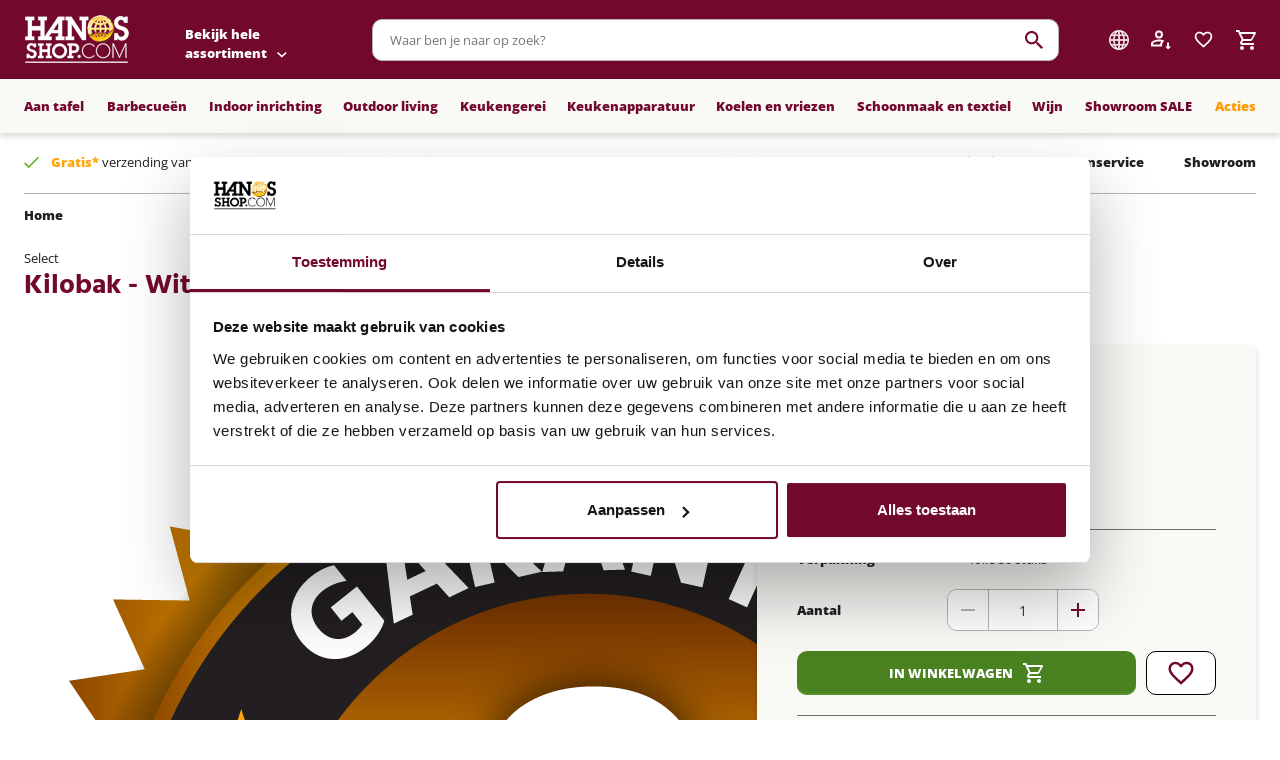

--- FILE ---
content_type: text/html; charset=utf-8
request_url: https://www.hanosshop.com/nl_nl/p/60204642/kilobak-wit-kunststof-0-75-l-50-stuks
body_size: 756
content:
<!doctype html><html><head><meta charset="utf-8"/><title>HANOS SHOP</title><meta name="viewport" content="width=device-width,initial-scale=1,minimum-scale=1,maximum-scale=1"/><link rel="icon" href="/favicon.ico"/><link rel="preload" href="/fonts/hind-700.woff2" as="font" type="font/woff2" crossorigin="anonymous"><link rel="preload" href="/fonts/open-sans-regular.woff2" as="font" type="font/woff2" crossorigin="anonymous"><link rel="preload" href="/fonts/open-sans-800.woff2" as="font" type="font/woff2" crossorigin="anonymous"><script type="text/javascript">var ScarabQueue=ScarabQueue||[];!function(e){if(!document.getElementById(e)){var a=document.createElement("script");a.id=e,a.src="//cdn.scarabresearch.com/js/1635694FD7C8054A/scarab-v2.js";var r=document.getElementsByTagName("script")[0];r.parentNode.insertBefore(a,r)}}("scarab-js-api")</script><script type="text/javascript" src="//widget.trustpilot.com/bootstrap/v5/tp.widget.bootstrap.min.js" async></script><script type="text/javascript" src="https://cdn.bluebillywig.com/apps/player/latest/player.js"></script><script type="text/javascript" src="//cdn-4.convertexperiments.com/v1/js/100412076-100414717.js?environment=production"></script><style>@font-face{font-family:Hind;font-weight:700;font-display:swap;src:local('Hind-Bold'),url('/fonts/hind-700.woff2') format('woff2')}@font-face{font-family:'Open Sans';font-weight:400;font-display:swap;src:local('OpenSans-Regular'),url('/fonts/open-sans-regular.woff2') format('woff2')}@font-face{font-family:'Open Sans';font-weight:800;font-display:swap;src:local('OpenSans-ExtraBold'),url('/fonts/open-sans-800.woff2') format('woff2')}</style><script>window.dataLayer=window.dataLayer||[]</script><script defer="defer" src="/static/js/main.83c38eb4.js"></script><link href="/static/css/main.2a2b6d95.css" rel="stylesheet"></head><body><noscript>You need to enable JavaScript to run this app.</noscript><div id="root"></div></body></html>

--- FILE ---
content_type: application/javascript; charset=utf-8
request_url: https://www.hanosshop.com/static/js/284.756c91a3.chunk.js
body_size: 18593
content:
"use strict";(self.webpackChunkhanos_non_food=self.webpackChunkhanos_non_food||[]).push([[284],{77312:function(e,n,t){var a=t(1413),r=t(70885),i=t(45987),l=t(72791),s=t(86298),o=t(81694),c=t.n(o),d=t(9674),u=t(80184),m=["name","onFileSelect","required"];n.Z=function(e){var n=e.name,t=void 0===n?"":n,o=e.onFileSelect,p=e.required,h=void 0!==p&&p,g=(0,i.Z)(e,m),x=(0,l.useState)(null),f=(0,r.Z)(x,2),v=f[0],_=f[1];return(0,u.jsxs)("div",{children:[(0,u.jsx)("input",(0,a.Z)({type:"file",name:t,onChange:function(e){var n=e.target.files[0];n&&n.size>5242880?_((0,s.t)("form.upload.file_big")):n&&(v&&_(null),o(n))},className:c()(d.Z.file_input,v?d.Z.input_error:null),required:h},g)),v&&(0,u.jsx)("span",{className:d.Z.file_error,children:v})]})}},96670:function(e,n,t){var a=t(1413),r=t(45987),i=t(72791),l=t(10613),s=t(81694),o=t.n(s),c=t(9674),d=t(80184),u=["className"],m=function(e,n){var t=e.className,i=(0,r.Z)(e,u),s=o()(c.Z.input,t);return(0,d.jsx)(l.Textarea,(0,a.Z)({ref:n,className:s},i))};n.Z=(0,i.forwardRef)(m)},38138:function(e,n,t){var a=t(72791),r=t(78687),i=t(45173);n.Z=function(){var e=(0,r.useDispatch)(),n=(0,r.useStore)().getState().cache;return{get:(0,a.useCallback)((function(e){return n[e]||null}),[n]),set:(0,a.useCallback)((function(n,t){e((0,i.K7)({key:n,value:t}))}),[e]),remove:(0,a.useCallback)((function(n){e((0,i.u6)(n))}),[e]),clear:(0,a.useCallback)((function(){e((0,i.LK)())}),[e])}}},5798:function(e,n,t){var a=t(70885),r=t(72791),i=t(24661),l=t(68414),s=t(86298),o=t(38177),c=t(7503),d=t(20685),u={desc_wrapper:"AccountOverviewHeading_desc_wrapper__W0hub",wrapper:"AccountOverviewHeading_wrapper__UEuQ+",h1:"AccountOverviewHeading_h1__sHMmo",desc:"AccountOverviewHeading_desc__6dBUj",cta:"AccountOverviewHeading_cta__Jpk+N"},m=t(80184);i.Builder.registerComponent((function(e){var n=e.description,t=e.ctaLink,i=e.ctaTitle,p=e.isExternal,h=e.title,g=(0,l.useCustomer)().name,x=void 0===g?"":g,f=(0,o.Z)().getPath,v=(0,r.useState)(""),_=(0,a.Z)(v,2),j=_[0],b=_[1];return(0,r.useEffect)((function(){if(!h){!function(){var e=(new Date).getHours();b(e>=5&&e<12?(0,s.t)("account.account_overview.greetings.morning"):e>=12&&e<18?(0,s.t)("account.account_overview.greetings.day"):(0,s.t)("account.account_overview.greetings.night"))}()}}),[]),(0,m.jsxs)(c.JX,{md:"12",children:[(0,m.jsxs)(c.X2,{className:u.wrapper,children:[(0,m.jsx)(c.JX,{children:(0,m.jsx)("h1",{className:u.h1,children:h||"".concat(j,", ").concat(x)})}),(0,m.jsx)(c.JX,{md:"2",className:u.cta,children:(0,m.jsx)(d.Z,{variant:"secondary",rel:"noreferrer",linkComponent:null,target:p?"_blank":"_self",href:t||f("/"),children:i})})]}),(0,m.jsx)(c.JX,{md:10,className:u.desc_wrapper,children:(0,m.jsx)(c.JX,{md:10,className:u.desc,children:(0,m.jsx)("span",{className:u.description,dangerouslySetInnerHTML:{__html:n}})})})]})}),{name:"Account Overview Heading",defaultStyles:{marginTop:"0px"},inputs:[{name:"title",type:"string"},{name:"description",type:"richText"},{name:"ctaLink",type:"string"},{name:"ctaTitle",type:"string"},{name:"isExternal",type:"boolean",defaultValue:!1}]})},15263:function(e,n,t){var a=t(62147),r="AccountPageHeading_root__we7gy",i="AccountPageHeading_title__iMWjj",l="AccountPageHeading_description__81gkO",s=t(7503),o=t(80184),c=function(e){var n=e||{},t=n.title,a=n.description;return(0,o.jsxs)(s.JX,{md:10,className:r,children:[t&&(0,o.jsx)("h1",{className:i,children:t}),a&&(0,o.jsx)(s.JX,{md:10,children:(0,o.jsx)("span",{className:l,dangerouslySetInnerHTML:{__html:a}})})]})};a.Ib.registerComponent(c,{name:"AccountPageHeading",defaultStyles:{marginTop:"0px"},inputs:[{name:"title",type:"string"},{name:"description",type:"richText"}]})},14754:function(e,n,t){t.d(n,{u:function(){return _}});var a=t(38177),r=t(86298),i=t(7503),l=t(4855),s=t(37376),o=t(80184),c=function(e){var n=e.size,t=void 0===n?70:n,a=e.color,r=void 0===a?"#73082F":a,i=e.className,l=void 0===i?null:i;return(0,o.jsx)(s.Z,{size:t,color:r,className:l,children:(0,o.jsx)("svg",{id:"Layer_2","data-name":"Layer 2",xmlns:"http://www.w3.org/2000/svg",viewBox:"0 0 168.86 195.59",children:(0,o.jsx)("g",{id:"Laag_1","data-name":"Laag 1",children:(0,o.jsxs)("g",{children:[(0,o.jsx)("path",{d:"M167.85,148.91c-2.45-8.15-8.14-13.15-16.48-14.99-1.6-.35-3.26-.39-5.04-.6v-2.55c0-37.56,0-75.12,0-112.68,0-2.36.03-4.71-.04-7.07-.13-4.71-3.01-8.66-7.44-10.33-.58-.22-1.16-.47-1.74-.71H9.15c-.27.14-.53.31-.82.4C3.09,2.12,0,6.33,0,11.87,0,69.17,0,126.46,0,183.76c0,6.83,4.99,11.81,11.78,11.81,9.42.01,18.84,0,28.27,0,5.35,0,54.88.04,60.23,0,0,0,.01,0,.02,0,11.31,0,22.62,0,33.94.02,2.05,0,3.7-.7,5.11-2.13,1.97-1.99,3.96-3.96,5.94-5.95,5.67-5.67,11.4-11.29,17-17.03,5.94-6.09,8.03-13.4,5.57-21.57ZM121.82,187.91c-9.88,0-19.76,0-29.64,0,0,0,0,0,0,0-.78-.2-36.63,0-37.46,0-13.88,0-27.76,0-41.63,0-4.13,0-5.37-1.22-5.37-5.33,0-56.53,0-113.06,0-169.59,0-4.12,1.23-5.33,5.36-5.33,40.04,0,80.08,0,120.13,0,4.3,0,5.44,1.14,5.44,5.43,0,39.6-.02,79.19.06,118.79,0,2.35-.39,3.88-2.71,4.87-1.12.48-1.78.61-2.86-.04-5.41-3.27-11.24-3.95-17.25-2.15-6.83,2.05-11.42,6.64-14.13,13.27-.72,0-1.42,0-2.11,0-13.24,0-26.48,0-39.72,0-1.91,0-3.82-.06-5.73.03-2.04.09-3.51,1.73-3.52,3.78-.01,2.05,1.43,3.66,3.47,3.82.7.06,1.4.03,2.1.03,13.94,0,27.88,0,41.82,0h2.29c.1.52.2.88.23,1.25.5,6,3.24,10.83,7.53,14.97,4.94,4.78,9.74,9.7,14.6,14.57.43.43.82.89,1.49,1.63h-2.4ZM157.46,164.25c-7.46,7.73-15.19,15.2-22.86,22.84-.39-.37-.82-.74-1.21-1.14-6.88-6.88-13.75-13.77-20.65-20.64-4.07-4.05-5.41-8.91-3.74-14.32,1.69-5.45,5.64-8.64,11.3-9.5,4.14-.63,7.78.63,10.94,3.32,2.68,2.28,4.15,2.3,6.78-.03,5.54-4.92,13.77-4.7,18.97.51,5.19,5.19,5.58,13.65.46,18.95Z"}),(0,o.jsx)("path",{d:"M55.06,91.29c21.32,0,42.63,0,63.95,0,.38,0,.77.02,1.14-.04,2.31-.37,3.81-2.85,3-5.03-.71-1.93-2.18-2.61-4.19-2.6-10.63.04-21.25.02-31.88.02-.51,0-1.02,0-1.53,0-10.24,0-20.49-.01-30.73.01-2.88,0-4.59,2.04-4.04,4.68.39,1.88,1.91,2.96,4.28,2.96Z"}),(0,o.jsx)("path",{d:"M55.03,59.2c10.63.01,21.25,0,31.88,0,10.37,0,20.74,0,31.12,0,3.61,0,5.38-1.31,5.32-3.95-.05-2.56-1.72-3.74-5.32-3.74-20.68,0-41.36,0-62.04,0-.7,0-1.41-.04-2.1.07-1.77.27-2.85,1.33-3.14,3.1-.44,2.65,1.32,4.51,4.28,4.51Z"}),(0,o.jsx)("path",{d:"M119,115.73c-10.63-.01-21.25,0-31.88,0-6.62,0-13.23,0-19.85,0-4.2,0-8.4-.02-12.6.02-2.45.03-4.03,1.63-3.98,3.9.05,2.31,1.68,3.74,4.34,3.74,20.87,0,41.74,0,62.61,0,.7,0,1.4.03,2.1-.01,2.34-.15,3.96-2.18,3.59-4.47-.32-1.98-1.89-3.17-4.32-3.17Z"}),(0,o.jsx)("path",{d:"M24.85,118.76c1.76,1.25,3.55,2.46,5.36,3.65,2.43,1.61,4.32,1.32,6.14-.96,2.78-3.48,5.54-6.96,8.28-10.47,1.7-2.17,1.55-4.45-.32-5.88-1.87-1.44-4.07-1.02-5.79,1.14-2.1,2.63-4.19,5.27-6.41,8.08-1.1-.73-2.02-1.4-2.99-1.99-2.07-1.25-4.31-.78-5.5,1.1-1.17,1.85-.72,3.93,1.23,5.32Z"}),(0,o.jsx)("path",{d:"M41.33,40.2c-1.07.32-2.13,1.11-2.87,1.97-2.19,2.54-4.21,5.23-6.35,7.93-1.11-.73-2.08-1.43-3.11-2.03-2.01-1.18-4.15-.71-5.35,1.12-1.16,1.77-.81,3.88,1.02,5.22,2,1.46,4.06,2.84,6.16,4.16,1.71,1.07,3.59.93,4.84-.58,3.24-3.92,6.37-7.92,9.47-11.95,1.03-1.34.93-2.86-.01-4.27-.91-1.36-2.29-2-3.79-1.56Z"}),(0,o.jsx)("path",{d:"M42.86,72.27c-1.81-.39-3.2.34-4.31,1.77-2.1,2.7-4.24,5.37-6.45,8.16-1.22-.8-2.2-1.52-3.25-2.11-1.92-1.09-4.03-.58-5.19,1.16-1.17,1.76-.84,3.9.96,5.23,2,1.46,4.06,2.84,6.16,4.16,1.77,1.12,3.68.92,4.99-.67,3.18-3.88,6.34-7.79,9.32-11.83,1.64-2.21.36-5.32-2.23-5.87Z"}),(0,o.jsx)("path",{d:"M44.39,137.26c-1.87-1.53-4.14-1.1-5.93,1.14-2.09,2.63-4.18,5.26-6.37,8.02-1.09-.73-1.97-1.36-2.89-1.92-2.08-1.28-4.31-.88-5.53.94-1.26,1.89-.81,4.01,1.23,5.46,1.71,1.21,3.46,2.37,5.2,3.54,2.53,1.69,4.39,1.42,6.28-.96,2.74-3.43,5.46-6.87,8.17-10.31,1.73-2.2,1.65-4.42-.16-5.91Z"})]})})})})},d=function(e){var n=e.size,t=void 0===n?70:n,a=e.color,r=void 0===a?"#73082F":a,i=e.className,l=void 0===i?null:i;return(0,o.jsx)(s.Z,{size:t,color:r,className:l,children:(0,o.jsx)("svg",{id:"Layer_2","data-name":"Layer 2",xmlns:"http://www.w3.org/2000/svg",viewBox:"0 0 190.53 195.59",children:(0,o.jsx)("path",{d:"M190.47,97.87c0,17.25-.07,34.51.06,51.76.02,3.24-1.1,5.01-4.05,6.31-29.02,12.79-58.01,25.66-86.96,38.62-2.96,1.33-5.37,1.4-8.41.04-29.09-13.06-58.25-25.97-87.42-38.85C1.1,154.61,0,153.05,0,150.16c.07-35.04.05-70.09,0-105.13,0-2.42,1.02-3.73,3.19-4.68,15.27-6.7,30.49-13.48,45.73-20.24C63.67,13.56,78.41,7.02,93.14.44c1.81-.81,3.36-.38,5.04.36,19.55,8.71,39.11,17.38,58.67,26.06,10.2,4.52,20.39,9.07,30.61,13.54,2.08.91,3.04,2.24,3.04,4.56-.05,17.64-.03,35.27-.03,52.91h-.01ZM7.86,50.38c-.04.93-.1,1.6-.1,2.27,0,31.44,0,62.88-.04,94.31,0,1.59.43,2.39,1.96,3.07,24.9,10.98,49.76,22.04,74.62,33.08,2.28,1.01,4.57,2.02,7.06,3.12.05-.77.1-1.2.1-1.64,0-31.82,0-63.64.04-95.46,0-1.56-.71-2.11-1.92-2.64-26.57-11.77-53.12-23.56-79.68-35.34-.6-.27-1.24-.46-2.05-.76ZM99.04,186.17c.95-.35,1.67-.57,2.35-.87,26.42-11.73,52.82-23.49,79.27-35.16,1.73-.76,2.14-1.68,2.14-3.43-.05-31.21-.04-62.42-.04-93.63v-2.82c-1.11.48-1.86.79-2.61,1.12-26.26,11.66-52.52,23.34-78.81,34.93-1.72.76-2.36,1.59-2.35,3.51.07,31.29.05,62.57.05,93.86v2.47ZM133.24,63.81c-.56-.31-.69-.39-.83-.45-26.54-11.8-53.07-23.6-79.64-35.33-.87-.39-2.25-.21-3.18.2-9.8,4.27-19.57,8.64-29.34,12.98-2.21.98-4.41,1.96-6.81,3.03.48.25.68.37.89.46,26.53,11.78,53.05,23.57,79.61,35.29.88.39,2.25.23,3.18-.17,6.39-2.74,12.72-5.62,19.08-8.45,5.57-2.48,11.15-4.94,17.04-7.56ZM60.95,23.15c1.04.49,1.78.85,2.54,1.19,23.45,10.42,46.91,20.84,70.37,31.24,2.93,1.3,5.9,3.51,8.84,3.5,3.03-.02,6.07-2.19,9.07-3.5,8.38-3.69,16.73-7.42,25.29-11.23-.61-.33-.99-.58-1.4-.76-26.26-11.67-52.52-23.34-78.81-34.93-.95-.42-2.42-.33-3.4.09-8.14,3.51-16.21,7.15-24.31,10.75-2.64,1.17-5.28,2.35-8.19,3.65Z"})})})},u=function(e){var n=e.size,t=void 0===n?70:n,a=e.color,r=void 0===a?"#73082F":a,i=e.className,l=void 0===i?null:i;return(0,o.jsx)(s.Z,{size:t,color:r,className:l,children:(0,o.jsx)("svg",{id:"Layer_2","data-name":"Layer 2",xmlns:"http://www.w3.org/2000/svg",viewBox:"0 0 155.15 188.61",children:(0,o.jsx)("g",{id:"Laag_1","data-name":"Laag 1",children:(0,o.jsxs)("g",{children:[(0,o.jsx)("path",{d:"M44.08,188.61c-2.1-1.56-4.3-3-6.28-4.7-4.23-3.63-8.35-7.4-12.59-11.18-4.45,4.01-8.78,8-13.2,11.87-4.05,3.55-9.69,2.1-11.47-2.91-.34-.96-.44-2.03-.49-3.06-.08-1.65-.02-3.31-.02-4.97,0-43.34,0-86.68,0-130.03,0-9.39,5.66-16.85,14.5-19.07,1.59-.4,3.26-.51,4.91-.58,2.2-.1,4.4-.02,6.83-.02,0-2.1,0-4.05,0-6,.02-8.6,4.7-14.87,13-17.16,1.92-.53,3.99-.76,5.98-.77C76.43-.01,107.62,0,138.81,0c9.07,0,15.83,6.43,16.3,15.5.04.86.03,1.72.03,2.58,0,44.82,0,89.63,0,134.45,0,.68.01,1.35-.02,2.03-.13,2.68-1.28,4.81-3.82,5.77-2.34.89-4.6.33-6.49-1.36-4.11-3.69-8.21-7.39-12.31-11.09-.27-.25-.55-.49-.87-.78-1.92.78-2.82,1.96-2.78,4.26.14,9.39.12,18.79,0,28.18-.02,1.62-.52,3.45-1.39,4.79-1.86,2.86-5.46,3.11-7.98.81-3.95-3.6-7.86-7.23-11.79-10.84-.53-.49-1.08-.97-1.72-1.54-3.78,3.35-7.48,6.64-11.19,9.94-1.42,1.26-2.79,2.6-4.27,3.78-1.02.82-2.21,1.43-3.32,2.13h-2.95c-1.62-1.15-3.35-2.16-4.83-3.46-4.64-4.06-9.18-8.23-13.81-12.4-2.5,2.26-4.85,4.49-7.32,6.59-3.7,3.14-7.49,6.19-11.24,9.28h-2.95ZM120.06,174.88c0-1.18,0-1.85,0-2.51,0-42.96,0-85.93,0-128.89,0-.86,0-1.72-.06-2.58-.32-5.07-3.54-8.12-8.56-8.12-30.5,0-61.01,0-91.51,0-6.83,0-11.05,4.17-11.05,10.96,0,42.96,0,85.93,0,128.89v2.34c3.95-3.5,7.46-6.64,11.02-9.74,3.28-2.86,7.03-2.82,10.28.07,2.39,2.12,4.76,4.25,7.15,6.37,2.69,2.39,5.39,4.78,8.15,7.22.59-.49,1.06-.87,1.51-1.27,4.51-4.07,9.02-8.14,13.53-12.21,3.19-2.88,6.85-2.91,10.08-.08.51.44.99.92,1.49,1.37,4.43,4.05,8.86,8.1,13.33,12.19.38-.29.68-.49.95-.73,4.77-4.24,9.54-8.48,14.29-12.74,3.47-3.11,6.53-3.08,9.85.14,3.07,2.98,6.13,5.97,9.57,9.32ZM35.16,23.96c.9,0,1.62,0,2.34,0,24.8,0,49.6,0,74.4,0,6.8,0,11.65,3.18,14.83,9.09,1.77,3.28,2.18,6.83,2.18,10.5-.02,30.57-.01,61.14-.01,91.71v2.55c3.39-1.11,5.59.24,7.65,2.38,2,2.07,4.21,3.95,6.33,5.9,1.01.93,2.04,1.84,3.4,3.06v-2.84c0-42.6,0-85.2,0-127.8,0-1.1.05-2.21-.05-3.31-.33-3.63-3.23-6.36-6.87-6.36-31.67-.01-63.35-.04-95.02.08-1.96,0-4.05.92-5.84,1.86-1.95,1.02-3.26,2.83-3.32,5.19-.07,2.57-.02,5.15-.02,8.02Z"}),(0,o.jsx)("path",{d:"M65.53,101.72c-8.78,0-17.56-.02-26.33.01-1.84,0-3.39-.42-4.41-2.08-1.48-2.43-.36-5.58,2.35-6.42.8-.25,1.69-.31,2.54-.31,17.25-.02,34.5-.01,51.74,0,.61,0,1.23,0,1.83.11,2.38.44,4.01,2.46,3.81,4.67-.21,2.32-1.99,4-4.47,4.01-9.02.04-18.05.01-27.07.01h0Z"}),(0,o.jsx)("path",{d:"M65.63,130.12c-8.78,0-17.56-.01-26.33,0-1.89,0-3.53-.41-4.55-2.17-1.43-2.46-.25-5.56,2.48-6.38.64-.19,1.33-.29,1.99-.29,17.56-.02,35.11-.02,52.67,0,.67,0,1.35.1,1.99.28,2.04.57,3.42,2.59,3.19,4.59-.25,2.13-1.84,3.76-4,3.89-1.83.12-3.68.07-5.52.07-7.3,0-14.61,0-21.91,0Z"}),(0,o.jsx)("path",{d:"M52.55,73.35c-4.48,0-8.95.02-13.43,0-3.12-.02-5-1.7-4.98-4.39.01-2.62,2-4.41,5.04-4.42,8.89-.03,17.78-.02,26.67,0,2.62,0,4.23,1.19,4.84,3.39.5,1.79-.22,3.83-1.93,4.73-.87.46-1.97.66-2.97.67-4.41.07-8.83.03-13.24.03Z"})]})})})})},m=function(e){var n=e.size,t=void 0===n?70:n,a=e.color,r=void 0===a?"#73082F":a,i=e.className,l=void 0===i?null:i;return(0,o.jsx)(s.Z,{size:t,color:r,className:l,children:(0,o.jsx)("svg",{id:"Layer_2","data-name":"Layer 2",xmlns:"http://www.w3.org/2000/svg",viewBox:"0 0 175.24 176.56",children:(0,o.jsx)("g",{id:"Laag_1","data-name":"Laag 1",children:(0,o.jsxs)("g",{children:[(0,o.jsx)("path",{d:"M0,8.34c.3-.73.57-1.47.92-2.18C2.95,2.05,6.28.06,10.86.06c23.78.01,47.57,0,71.35,0,17.58,0,35.16.12,52.74-.06,6.49-.07,11.41,4.91,11.29,11.33-.23,11.77-.07,23.55-.07,35.33,0,.57.03,1.16-.05,1.72-.23,1.68-1.84,3.05-3.48,2.99-1.61-.05-3.1-1.37-3.32-2.98-.08-.57-.05-1.15-.05-1.72,0-11.6,0-23.21,0-34.81,0-3.73-1.19-4.91-4.98-4.91-40.79,0-81.58,0-122.36,0-3.88,0-5.04,1.16-5.04,5.02,0,50.9,0,101.8,0,152.7,0,3.85,1.16,5,5.06,5,40.79,0,81.58,0,122.36,0,3.77,0,4.96-1.18,4.96-4.92,0-7.87-.02-15.74.01-23.61.01-2.78,2.36-4.49,4.73-3.48,1.39.59,2.14,1.7,2.14,3.24,0,8.73.05,17.46-.05,26.2-.04,3.83-2.95,7.45-6.68,8.81-.53.19-1.03.44-1.54.66H8.27c-.82-.35-1.66-.68-2.47-1.05C2.67,174.07,1.11,171.36,0,168.29,0,114.97,0,61.65,0,8.34Z"}),(0,o.jsx)("path",{d:"M175.24,60.9c.04,3.37-.92,5.93-2.31,8.34-14.16,24.54-28.32,49.07-42.51,73.59-.56.96-1.38,1.86-2.27,2.52-6.81,5.08-13.67,10.09-20.5,15.14-1.15.85-2.33,1.5-3.81,1.09-1.64-.45-2.66-1.97-2.45-3.87.76-7.19,1.57-14.37,2.36-21.55.1-.91.24-1.82.27-2.74.07-2.73,1.23-5.04,2.57-7.35,13.74-23.72,27.43-47.47,41.13-71.21,3.02-5.24,7.4-8.18,13.61-7.99,7.86.24,13.96,6.63,13.92,14.03ZM160.44,76.94c-4.38-2.53-8.63-4.99-13.06-7.54-11.61,20.11-23.17,40.12-34.77,60.22,4.47,2.58,8.72,5.02,13.08,7.53,11.62-20.13,23.14-40.08,34.76-60.21ZM150.86,63.35c4.43,2.55,8.68,5.01,13.08,7.55,1.23-2.18,2.47-4.16,3.51-6.25,1.82-3.65.55-7.86-2.87-9.85-3.51-2.05-7.83-1.06-10.12,2.43-1.25,1.91-2.33,3.94-3.6,6.12ZM110.72,136.6c-.53,4.76-1.03,9.22-1.57,14.08,3.94-2.9,7.6-5.59,11.42-8.4-3.33-1.92-6.46-3.73-9.85-5.68Z"}),(0,o.jsx)("path",{d:"M104.8,50.41c0,17.53-14.19,31.7-31.72,31.7-17.52,0-31.69-14.18-31.7-31.72,0-17.52,14.19-31.7,31.73-31.7,17.53,0,31.7,14.19,31.7,31.73ZM63.15,56.63c-2.35-4.09-2.68-5.51-2.46-10.53.28-6.47,6.04-11.92,12.48-11.79,6.63.14,12.07,5.45,12.32,11.96.14,3.66-.14,7.19-2.55,10.34,4.18,1.92,7.43,4.65,9.96,8.25,6.66-8.1,7.18-22.57-2.38-32.04-9.64-9.54-24.97-9.61-34.73-.12-9.62,9.35-9.29,23.84-2.53,32.15,2.55-3.57,5.8-6.32,9.9-8.22ZM87.96,70.09c-3.47-5.69-8.52-8.63-14.98-8.59-6.39.04-11.38,2.97-14.73,8.52,7.9,6.33,20.14,7.24,29.71.07ZM78.6,47.74c0-3.58-1.87-6.09-4.87-6.34-3.11-.26-5.43,1.5-6.05,4.58-.8,3.99.71,7.25,3.76,8.24,1.65.53,3.16.27,4.58-.63,2.08-1.32,2.63-3.34,2.57-5.84Z"}),(0,o.jsx)("path",{d:"M67.23,100.03c-7.92,0-15.85.04-23.77-.05-1.1-.01-2.52-.43-3.19-1.19-.66-.75-1.02-2.35-.67-3.25.38-.98,1.67-1.66,2.67-2.32.36-.24,1.01-.07,1.52-.07,15.62,0,31.23,0,46.85,0,.34,0,.69-.01,1.03,0,2.06.11,3.5,1.58,3.46,3.52-.04,1.86-1.46,3.31-3.45,3.35-3.56.05-7.12.02-10.68.02-4.59,0-9.19,0-13.78,0Z"}),(0,o.jsx)("path",{d:"M67.4,112.45c7.98,0,15.96.01,23.94,0,1.68,0,3.11.63,3.47,2.22.25,1.07,0,2.62-.65,3.44-.62.77-2.08,1.18-3.18,1.19-9.07.09-18.14.05-27.21.05-6.78,0-13.55,0-20.33,0-2.56,0-4.09-1.26-4.13-3.36-.05-2.18,1.51-3.52,4.15-3.52,7.98,0,15.96,0,23.94,0Z"}),(0,o.jsx)("path",{d:"M67.12,138.64c-8.04,0-16.08.01-24.11,0-1.93,0-3.32-1.11-3.64-2.77-.32-1.63.58-3.28,2.17-3.86.52-.19,1.12-.24,1.69-.24,16.02-.01,32.04-.02,48.06,0,2.36,0,3.87,1.4,3.86,3.46-.01,2.06-1.52,3.42-3.9,3.42-8.04.01-16.08,0-24.11,0Z"}),(0,o.jsx)("path",{d:"M82.57,151.06c2.93,0,5.85-.02,8.78,0,2.26.02,3.74,1.37,3.79,3.36.05,2.07-1.47,3.51-3.79,3.52-5.97.02-11.93.02-17.9,0-2.26,0-3.75-1.37-3.79-3.35-.05-2.07,1.47-3.5,3.8-3.52,3.04-.03,6.08,0,9.12,0Z"}),(0,o.jsx)("path",{d:"M31.44,96.51c.04,1.95-1.49,3.52-3.42,3.52-1.81,0-3.42-1.56-3.48-3.36-.06-1.83,1.62-3.52,3.49-3.52,1.86,0,3.37,1.49,3.41,3.36Z"}),(0,o.jsx)("path",{d:"M31.44,116.03c-.06,1.86-1.61,3.32-3.47,3.29-1.87-.03-3.53-1.77-3.43-3.58.11-1.8,1.74-3.33,3.54-3.3,1.93.03,3.43,1.63,3.36,3.58Z"}),(0,o.jsx)("path",{d:"M31.44,135.2c0,1.88-1.47,3.39-3.33,3.44-1.87.04-3.57-1.59-3.57-3.44,0-1.85,1.7-3.48,3.57-3.44,1.86.04,3.33,1.56,3.33,3.44Z"})]})})})})},p="AccountTile_tile__t7lps",h="AccountTile_column__oRsz4",g="AccountTile_title__VDpLI",x="AccountTile_desc__CANxA",f="AccountTile_link__GKt9o",v="AccountTile_chevron__Myo8c",_=function(e){var n=(0,a.Z)().getPath,t=e||{},s=t.description,_=t.isExternal,j=t.url,b=t.icon,y=t.title,N=t.cta,k={data:{icon:(0,o.jsx)(m,{}),title:(0,r.t)("account.account_overview.banners.data_and_pref.title"),description:(0,r.t)("account.account_overview.banners.data_and_pref.desc"),path:"account/profile"},invoice:{icon:(0,o.jsx)(u,{}),title:(0,r.t)("account.account_overview.banners.invoice.title"),description:(0,r.t)("account.account_overview.banners.invoice.desc"),path:"account/orders"},wishlist:{icon:(0,o.jsx)(c,{}),title:(0,r.t)("account.account_overview.banners.wishlist.title"),description:(0,r.t)("account.account_overview.banners.wishlist.desc"),path:"account/wishlist"},returns:{icon:(0,o.jsx)(d,{}),title:(0,r.t)("account.account_overview.banners.return.title"),description:(0,r.t)("account.account_overview.banners.return.desc"),path:""}};return(0,o.jsxs)("a",{className:p,href:j||n("/".concat(k[b].path)),target:_?"_blank":"_self",rel:"noreferrer",children:[k[b].icon,(0,o.jsxs)(i.JX,{className:h,children:[(0,o.jsx)("p",{className:g,children:y||k[b].title}),s&&!function(e){var n=e.replace(/<\/?[^>]+(>|$)/g,"").trim();return!n||"<br>"===n}(s)?(0,o.jsx)("span",{className:x,dangerouslySetInnerHTML:{__html:s}}):(0,o.jsx)("p",{className:x,children:k[b].description}),(0,o.jsxs)("p",{className:f,children:[N||(0,r.t)("account.account_overview.banners.link")," ",(0,o.jsx)(l.DV,{direction:"right",size:10,className:v,color:"#73082F"})]})]})]})}},10881:function(e,n,t){var a=t(1413),r=t(24661),i=t(7503),l=t(14754),s="AccountTileWrapper_wrapper__2pevC",o=t(80184);r.Builder.registerComponent((function(e){var n=e.tiles;return(0,o.jsx)(i.JX,{md:10,className:s,children:n.map((function(e,n){return(0,o.jsx)(l.u,(0,a.Z)({},e),n)}))})}),{name:"AccountTilesWrapper",defaultStyles:{marginTop:"0px"},inputs:[{name:"tiles",type:"list",subFields:[{name:"title",type:"string"},{name:"description",type:"richText"},{name:"cta",type:"string"},{name:"url",type:"string"},{name:"isExternal",type:"boolean",defaultValue:!1},{name:"icon",type:"string",required:!0,enum:[{label:"Wishlist",value:"wishlist"},{label:"Return",value:"returns"},{label:"Invoice",value:"invoice"},{label:"Data and preferences",value:"data"}]}]}]})},70709:function(e,n,t){var a=t(72791),r=t(24661),i=t(41755),l=t(290),s=t(68414),o=t(4296),c=t.n(o),d=t(66178),u="AlgoliaProducts_configure__6g-Lb",m=t(80184);r.Builder.registerComponent((function(e){var n=e.query,t=(0,s.useConfig)(),o=t.get("storeCode"),p=t.get("algolia"),h=p.index,g=p.appId,x=p.apiKey,f=!r.Builder.isEditing&&!r.Builder.isPreviewing,v=(0,a.useMemo)((function(){return c()(g,x)}),[g,x]);return(0,m.jsxs)(i.Z,{searchClient:v,indexName:h+"-product-"+o,children:[(0,m.jsx)(l.Z,{filters:n}),f?(0,m.jsx)(d.Z,{}):(0,m.jsx)("div",{className:u,children:(0,m.jsx)(d.Z,{})})]})}),{name:"AlgoliaProducts",defaultStyles:{marginTop:"0px"},inputs:[{name:"query",friendlyName:"Algoliaquery",type:"string",helperText:"attribute:value | attribute:value [AND | OR | NOT] attribute:value"}]})},94933:function(e,n,t){var a=t(43504),r=t(24661),i=t(62147),l=(t(7503),"Banner_imageContainer__IJsJL"),s="Banner_banner_container__qo5sb",o="Banner_banner_link__8OVH2",c="Banner_hidden__Fdxzr",d=t(80184);r.Builder.registerComponent((function(e){var n=e.url,t=e.image;return(0,d.jsxs)("div",{className:s,children:[(0,d.jsx)("div",{className:l,children:(0,d.jsx)(i.Ee,{lazy:!0,aspectRatio:0,image:t})}),n&&(0,d.jsx)(a.rU,{to:n,className:o,children:(0,d.jsx)("span",{className:c,children:"."})})]})}),{name:"Banner",defaultStyles:{marginTop:"0px"},inputs:[{name:"url",type:"string"},{name:"image",type:"file",allowedFileTypes:["jpeg","jpg","png","svg"],required:!0,defaultValue:"https://cdn.builder.io/api/v1/image/assets%2Fpwgjf0RoYWbdnJSbpBAjXNRMe9F2%2Ffb27a7c790324294af8be1c35fe30f4d"}]})},5126:function(e,n,t){var a=t(24661),r=t(42953),i=t(80184);a.Builder.registerComponent((function(e){var n=e.channelId,t="https://hanos.bbvms.com/ch/".concat(n,".js");return(0,i.jsx)(r.Z,{videoUrl:t})}),{name:"BBWChannel",inputs:[{name:"channelId",type:"string",required:!0}]})},62133:function(e,n,t){var a=t(24661),r=t(42953),i=t(80184);a.Builder.registerComponent((function(e){var n=e.playout,t=e.customPlayoutId,a=e.videoId,l="https://hanos.bbvms.com/p/".concat(t||n,"/c/").concat(a,".js");return(0,i.jsx)(r.Z,{videoUrl:l})}),{name:"BBWVideo",inputs:[{name:"playout",type:"string",required:!0,enum:[{label:"Default - NL",value:"12187"},{label:"Default - BE",value:"12193"}]},{name:"customPlayoutId",type:"string",helperText:"Enter a custom playout ID, or leave empty to use the playout from the dropdown."},{name:"videoId",type:"string",required:!0}]})},57274:function(e,n,t){var a=t(24661),r=t(16485),i=t(86298),l=t(7503),s=t(4855),o={root:"Blog_root__gQQya",header:"Blog_header__J8jWb",meta:"Blog_meta__4hGhA",meta_info:"Blog_meta_info__x+j8d",table:"Blog_table__ES8T1",related_blogs:"Blog_related_blogs__94yhZ",grid:"Blog_grid__N0AzY",item:"Blog_item__fpEWv",link:"Blog_link__ikVmJ",image:"Blog_image__HAHmE",title:"Blog_title__oOHHK",author_section:"Blog_author_section__uAafZ",author_image:"Blog_author_image__mb+Nu",author_text:"Blog_author_text__0lAiI",social_links:"Blog_social_links__EywFs",col:"Blog_col__yKR9E"},c=t(80184);a.Builder.registerComponent((function(e){var n=e.title,t=e.author,a=e.date,d=e.readingTime,u=e.content,m=e.contentTable,p=e.relatedBlogs,h=e.image,g=e.closingContent,x=e.authorContent,f=e.authorImage,v=e.authorInstagramUrl,_=e.authorFacebookUrl,j=e.authorLinkedinUrl;return(0,c.jsx)(l.W2,{xl:!0,className:o.root,children:(0,c.jsxs)(l.X2,{children:[(0,c.jsxs)(l.JX,{md:8,children:[(0,c.jsxs)(l.X2,{children:[(0,c.jsxs)(l.JX,{md:12,className:o.header,children:[(0,c.jsx)("h1",{id:"title",children:n}),(0,c.jsxs)("div",{className:o.meta,children:[(0,c.jsxs)("div",{children:[(0,i.t)("builder.blog.written_by")," ",t]}),(0,c.jsxs)("div",{className:o.meta_info,children:[(0,c.jsxs)("span",{children:[(0,i.t)("builder.blog.last_updated")," ",a]}),(0,c.jsxs)("span",{children:[(0,i.t)("builder.blog.reading_time")," ",d]})]})]})]}),(0,c.jsx)(l.JX,{children:(0,c.jsx)(r.ProductImage,{src:h})})]}),(0,c.jsx)("div",{className:o.content,dangerouslySetInnerHTML:{__html:u}}),f&&x&&(0,c.jsxs)(l.X2,{className:o.author_section,children:[(0,c.jsx)("div",{className:o.author_image,children:(0,c.jsx)("img",{src:f,alt:"Author"})}),(0,c.jsxs)("div",{className:o.author_text,children:[(0,c.jsx)("div",{dangerouslySetInnerHTML:{__html:x}}),(0,c.jsxs)("div",{className:o.social_links,children:[_&&(0,c.jsx)("a",{href:_,children:(0,c.jsx)(s.Vr,{})}),v&&(0,c.jsx)("a",{href:v,children:(0,c.jsx)(s.yu,{color:"black"})}),j&&(0,c.jsx)("a",{href:j,children:(0,c.jsx)(s.pA,{color:"black"})})]})]})]}),p&&p.length>0&&(0,c.jsxs)(l.X2,{className:o.related_blogs,children:[(0,c.jsx)("h2",{children:(0,i.t)("builder.blog.related_blogs")}),(0,c.jsx)("div",{className:o.grid,children:p.slice(0,3).map((function(e,n){var t=e.image,a=e.title;return(0,c.jsx)("div",{className:o.item,children:(0,c.jsx)("a",{href:e.url,className:o.link,children:(0,c.jsxs)("div",{className:o.image,children:[(0,c.jsx)("img",{src:t,alt:a}),(0,c.jsx)("div",{className:o.title,children:a})]})})},n)}))})]}),(0,c.jsx)("div",{className:o.content,dangerouslySetInnerHTML:{__html:g}})]}),(0,c.jsx)(l.JX,{className:o.col,children:m&&m.length>0&&(0,c.jsxs)("div",{className:o.table,children:[(0,c.jsx)("div",{children:(0,i.t)("builder.blog.table_of_contents")}),(0,c.jsx)("ol",{children:m.map((function(e,n){var t=e.anchor,a=e.title;return(0,c.jsx)("li",{children:(0,c.jsx)("a",{href:"#".concat(t),children:a})},n)}))})]})})]})})}),{name:"Blog Page",defaultStyles:{marginTop:"0px"},inputs:[{name:"title",type:"string",required:!0},{name:"author",type:"string",required:!0},{name:"date",type:"string",defaultValue:"27-01-2025",required:!0},{name:"readingTime",type:"string",defaultValue:"3 min",required:!0},{name:"image",type:"file",allowedFileTypes:["jpeg","jpg","png","svg"],required:!0,defaultValue:"https://cdn.builder.io/api/v1/image/assets%2Fpwgjf0RoYWbdnJSbpBAjXNRMe9F2%2Ffb27a7c790324294af8be1c35fe30f4d"},{name:"content",type:"richText",required:!0},{name:"contentTable",type:"list",subFields:[{name:"title",type:"string"},{name:"anchor",type:"string"}]},{name:"relatedBlogs",type:"list",subFields:[{name:"title",type:"string"},{name:"url",type:"string"},{name:"image",type:"file",allowedFileTypes:["jpeg","jpg","png","svg"]}]},{name:"closingContent",type:"richText",required:!0},{name:"authorContent",type:"richText"},{name:"authorImage",type:"file",allowedFileTypes:["jpeg","jpg","png","svg"]},{name:"authorInstagramUrl",type:"string"},{name:"authorFacebookUrl",type:"string"},{name:"authorLinkedinUrl",type:"string"}]})},96851:function(e,n,t){var a=t(43504),r=t(62147),i=t(24661),l=t(68414),s=t(83629),o=t(8759),c=t(11872),d=t(81694),u=t.n(d),m="Brands_configure__pM4Bh",p="Brands_root__46sl5",h="Brands_slide__n1HeZ",g="Brands_imageContainer__ZKTEK",x="Brands_link__7SMnP",f="Brands_text_container__c3ufW",v="Brands_banner_container__v83Jm",_="Brands_half__TQrVd",j=t(80184);i.Builder.registerComponent((function(e){var n=(0,c.Z)("(min-width: 768px)").match,t=(0,l.useConfig)().get("storeCode"),i=e.Brands;return(0,j.jsx)(j.Fragment,{children:void 0!==i?(0,j.jsx)(s.i,{className:p,scrollbar:!n,ComponentNext:(0,j.jsx)(o.Z,{type:"next"}),ComponentPrev:(0,j.jsx)(o.Z,{type:"prev"}),children:i.map((function(e,n){return(0,j.jsx)(s.w,{className:u()(h,_),children:(0,j.jsx)("div",{className:v,children:(0,j.jsxs)(a.rU,{to:"/".concat(t,"/").concat(null!==e&&void 0!==e&&e.url?e.url:"#"),className:x,children:[(0,j.jsx)("div",{className:g,children:(0,j.jsx)(r.Ee,{lazy:!0,aspectRatio:0,image:null===e||void 0===e?void 0:e.image,altText:null===e||void 0===e?void 0:e.brand})}),(0,j.jsx)("div",{className:f,children:null===e||void 0===e?void 0:e.brand})]})})},"brand"+n)}))}):(0,j.jsx)("div",{className:m,children:"Configure brands"})})}),{name:"Brands element",defaultStyles:{marginTop:"0px"},inputs:[{name:"Brands",type:"list",helperText:"Max 10 brands are allowed",subFields:[{name:"brand",type:"string",required:!0},{name:"image",type:"file",allowedFileTypes:["jpeg","jpg","png","svg"],required:!0,defaultValue:"https://cdn.builder.io/api/v1/image/assets%2Fpwgjf0RoYWbdnJSbpBAjXNRMe9F2%2Ffb27a7c790324294af8be1c35fe30f4d"},{name:"url",type:"string",required:!0}],onChange:function(e){e.get("Brands").length>10&&e.set("Brands",e.get("Brands").slice(0,10))}}]})},39979:function(e,n,t){var a=t(70885),r=t(72791),i=t(16871),l=t(24661),s=t(75381),o=t(80184),c=function(e){var n=e.custom_title,t=(0,i.TH)(),l=(0,r.useState)(),c=(0,a.Z)(l,2),d=c[0],u=c[1];return(0,r.useEffect)((function(){if(n)u(n);else{var e=t.pathname.split("/").filter(Boolean).pop().split("-").join(" ");u(e.charAt(0).toUpperCase()+e.slice(1))}return function(){u("")}}),[n,t.pathname]),(0,o.jsx)(s.Z,{prefix:[{name:"Home",url_key:"/"}],sufix:[{name:d}]})};l.Builder.registerComponent(c,{name:"Breadcrumb",inputs:[{name:"custom_title",type:"text",defaultValue:"",helperText:"Customize the breadcrumb title"}],defaultStyles:{marginTop:"0px"}})},7214:function(e,n,t){var a=t(24661),r=t(68414),i=t(20685),l=t(80184);a.Builder.registerComponent((function(e){var n=(0,r.useConfig)().get("storeCode"),t=e.Text,a=e.External,s=e.Url,o=e.Variant;return(0,l.jsx)(l.Fragment,{children:a?(0,l.jsx)(i.Z,{variant:o,href:s,linkComponent:null,target:"_blank",rel:"noreferrer",children:t}):(0,l.jsx)(i.Z,{variant:o,to:"/".concat(n,"/").concat(s),children:t})})}),{name:"Button element",defaultStyles:{marginTop:"0px"},inputs:[{name:"Text",required:!0,type:"string",defaultValue:"Button text"},{name:"External",type:"boolean"},{name:"Url",type:"string",defaultValue:"#"},{type:"string",name:"Variant",required:!0,enum:[{label:"Primary",value:"primary"},{label:"Secondary",value:"secondary"},{label:"Link",value:"link"}],defaultValue:"primary"}]})},27956:function(e,n,t){var a=t(72791),r=t(24661),i=t(11872),l="CategoryElement_configure__8ahyd",s=t(80184),o=a.lazy((function(){return t.e(105).then(t.bind(t,98105))})),c=a.lazy((function(){return t.e(953).then(t.bind(t,61953))}));r.Builder.registerComponent((function(e){var n=(0,i.Z)("(min-width: 768px)").match,t=e.Categories,r=e.Slider;return(0,s.jsx)(s.Fragment,{children:void 0!==t?(0,s.jsx)(s.Fragment,{children:n||r?(0,s.jsx)(a.Suspense,{fallback:(0,s.jsx)(s.Fragment,{}),children:(0,s.jsx)(o,{categories:t,mobileSlider:!!(!n&r)})}):(0,s.jsx)(a.Suspense,{fallback:(0,s.jsx)(s.Fragment,{}),children:(0,s.jsx)(c,{categories:t})})}):(0,s.jsx)("div",{className:l,children:"Configure categories"})})}),{name:"Category element",defaultStyles:{marginTop:"0px"},inputs:[{name:"Categories",type:"list",helperText:"Max 10 categories are allowed",subFields:[{name:"category",type:"string",required:!0},{name:"image",type:"file",allowedFileTypes:["jpeg","jpg","png","svg"],required:!0,defaultValue:"https://cdn.builder.io/api/v1/image/assets%2Fpwgjf0RoYWbdnJSbpBAjXNRMe9F2%2Ffb27a7c790324294af8be1c35fe30f4d"},{name:"url",type:"string",required:!0}],onChange:function(e){e.get("Categories").length>10&&e.set("Categories",e.get("Categories").slice(0,10))}},{name:"Slider",friendlyName:"Keep as slider",type:"boolean"}]})},77385:function(e,n,t){var a=t(68414),r=t(24661),i=t(43504),l=t(86298),s=t(7503),o=t(4855),c="Contact_block__W7SVO",d="Contact_wrapper__4J2bV",u="Contact_root__nHSVA",m="Contact_title__4VysS",p="Contact_icon__Js4PE",h=t(80184);r.Builder.registerComponent((function(e){var n=(0,a.useConfig)().get("storeCode"),t=e.Phone,r=e.Openingweek,g=e.Openingweekend,x=e.Exludingdays,f=e.ContactformTitle,v=e.ContactformLinkText,_=e.CentrumTitle,j=e.CentrumLinkText,b=e.FacebookTitle,y=e.FacebookLinkText;return(0,h.jsx)(s.W2,{xl:!0,className:u,children:(0,h.jsxs)(s.X2,{children:[(0,h.jsxs)(s.JX,{md:6,lg:3,className:c,children:[(0,h.jsx)("div",{className:p,children:(0,h.jsx)(o.qW,{size:35})}),(0,h.jsxs)("div",{className:d,children:[(0,h.jsxs)("a",{href:"tel:"+t,className:m,children:[(0,l.t)("builder.contact.element.phone")," ",t]}),(0,h.jsx)("span",{children:r}),(0,h.jsx)("span",{children:g}),(0,h.jsx)("span",{children:x})]})]}),(0,h.jsxs)(s.JX,{md:6,lg:3,className:c,children:[(0,h.jsx)("div",{className:p,children:(0,h.jsx)(o.FY,{size:35})}),(0,h.jsxs)("div",{className:d,children:[(0,h.jsx)("div",{className:m,children:f}),(0,h.jsx)(i.rU,{to:"/".concat(n,"/customer-service/contact/contactformulier"),children:v})]})]}),(0,h.jsxs)(s.JX,{md:6,lg:3,className:c,children:[(0,h.jsx)("div",{className:p,children:(0,h.jsx)(o.b8,{size:35})}),(0,h.jsxs)("div",{className:d,children:[(0,h.jsx)("div",{className:m,children:_}),(0,h.jsx)(i.rU,{to:"/".concat(n,"/showroom"),children:j})]})]}),(0,h.jsxs)(s.JX,{md:6,lg:3,className:c,children:[(0,h.jsx)("div",{className:p,children:(0,h.jsx)(o.Vr,{size:35})}),(0,h.jsxs)("div",{className:d,children:[(0,h.jsx)("div",{className:m,children:b}),(0,h.jsx)("a",{href:"https://www.facebook.com/HANOS-SHOP",target:"_blank",rel:"noreferrer",children:y})]})]})]})})}),{name:"Contact element",defaultStyles:{marginTop:"0px"},inputs:[{name:"Phone",type:"string",defaultValue:"+31 (0) 10 10101010"},{name:"Openingweek",type:"string",defaultValue:"Ma t/m vr: 00:00 - 00:00 uur"},{name:"Openingweekend",type:"string",defaultValue:"Za: 00:00 - 00:00 uur"},{name:"Exludingdays",type:"string",defaultValue:"* uitgezonderd op feestdagen"},{name:"ContactformTitle",type:"string",defaultValue:"Via een contactformulier"},{name:"ContactformLinkText",type:"string",defaultValue:"Mail ons met je vraag"},{name:"CentrumTitle",type:"string",defaultValue:"Bezoek ons inspiratiecentrum"},{name:"CentrumLinkText",type:"string",defaultValue:"Lorem ipsum dolor sit amet"},{name:"FacebookTitle",type:"string",defaultValue:"Stuur je bericht via Facebook"},{name:"FacebookLinkText",type:"string",defaultValue:"Lorem ipsum dolor sit amet"}]})},845:function(e,n,t){var a=t(1413),r=t(15861),i=t(70885),l=t(87757),s=t.n(l),o=t(72791),c=t(16871),d=t(68414),u=t(10613),m=t(24661),p=t(86298),h=t(55585),g=t(49138),x=t(7503),f=t(84110),v=t(96670),_=t(49987),j=t(3812),b={divider:"ContactForm_divider__vxyZl",radio_wrapper:"ContactForm_radio_wrapper__-ISh3"},y=t(77312),N=t(80184),k=function(){var e=(0,c.s0)(),n=(0,d.useConfig)(),t=(0,d.useStorefront)().api.occmail,l=(0,h.Z)().user,m=null!==l&&void 0!==l?l:{},k=m.accountNumber,C=m.firstName,B=m.middleName,T=void 0===B?"":B,Z=m.lastName,w=m.email,F=m.phoneNumber,S=(0,o.useState)(null),q=(0,i.Z)(S,2),M=q[0],X=q[1],I=(0,o.useState)(!1),J=(0,i.Z)(I,2),V=J[0],A=J[1],E=n.get("storeCode"),U=n.get("google").recaptchakey,L=(0,g.Z)({key:U,action:"contactform",language:n.get("language")}).loadToken,P=function(e){return new Promise((function(n,t){var a=new FileReader;a.readAsDataURL(e),a.onload=function(){return n(a.result.split(",")[1])},a.onerror=function(e){return t(e)}}))},H=function(){var n=(0,r.Z)(s().mark((function n(r){var i,l,o,c,d,u,m,p,h,g,x,f,v,_,j,b;return s().wrap((function(n){for(;;)switch(n.prev=n.next){case 0:if(i=r.valid,l=r.values,o=r.resetForm,c=l.accountNumber,d=l.title,u=l.firstName,m=l.middleName,p=l.lastName,h=l.email,g=l.phoneNumber,x=l.orderNumber,f=l.question,v=null,!i){n.next=27;break}return A(!0),n.next=7,L();case 7:if(_=n.sent,!M){n.next=12;break}return n.next=11,P(M.attachment);case 11:v=n.sent;case 12:return j={attachment:{attachmentData:v,attachmentFileName:null===M||void 0===M?void 0:M.attachment.name,attachmentMime:null===M||void 0===M?void 0:M.attachment.type}},b={customerEmail:h,notificationEmail:"customerservice@hanosshop.com",confirmationEmailTemplate:"ContactConfirmationEmailTemplate",notificationEmailTemplate:"ContactNotificationEmailTemplate",fields:{entry:[{key:"title",value:d},{key:"firstName",value:u},{key:"middleName",value:m},{key:"lastName",value:p},{key:"email",value:h},{key:"phoneNumber",value:g},{key:"orderNumber",value:x},{key:"question",value:f}]}},c&&b.fields.entry.push({key:"accountNumber",value:c}),n.prev=15,n.next=18,t.sendMail({recaptchaToken:_,payload:M?(0,a.Z)((0,a.Z)({},b),j):b});case 18:o(),A(!1),e("/".concat(E,"/klantenservice/contact/bevestiging")),n.next=27;break;case 23:n.prev=23,n.t0=n.catch(15),console.log(n.t0),A(!1);case 27:case"end":return n.stop()}}),n,null,[[15,23]])})));return function(e){return n.apply(this,arguments)}}();return(0,N.jsx)(u.Form,{onSubmit:H,id:"contact-form",className:b.form,children:(0,N.jsxs)(x.X2,{children:[(0,N.jsx)(x.JX,{xs:12,children:(0,N.jsx)(f.Z,{name:"accountNumber",value:k,label:(0,p.t)("builder.form.accountNumber"),placeholder:(0,p.t)("builder.form.accountNumber")})}),(0,N.jsxs)(x.X2,{children:[(0,N.jsx)("div",{children:(0,p.t)("builder.form.salutation")}),(0,N.jsxs)(x.JX,{xs:12,children:[(0,N.jsx)("div",{className:b.radio_wrapper,children:(0,N.jsx)(_.Z,{name:"title",label:(0,p.t)("builder.form.mister"),id:"title_dhr",value:(0,p.t)("builder.form.mister")})}),(0,N.jsx)("div",{className:b.radio_wrapper,children:(0,N.jsx)(_.Z,{name:"title",label:(0,p.t)("builder.form.misses"),id:"title_mvr",value:(0,p.t)("builder.form.misses")})})]})]}),(0,N.jsx)(x.JX,{xs:8,children:(0,N.jsx)(f.Z,{name:"firstName",value:C,label:(0,p.t)("builder.form.firstName"),placeholder:(0,p.t)("builder.form.firstName"),required:!0})}),(0,N.jsx)(x.JX,{xs:4,children:(0,N.jsx)(f.Z,{name:"middleName",value:T,label:(0,p.t)("builder.form.middleName"),placeholder:(0,p.t)("builder.form.middleName")})}),(0,N.jsx)(x.JX,{xs:12,children:(0,N.jsx)(f.Z,{name:"lastName",value:Z,label:(0,p.t)("builder.form.lastName"),placeholder:(0,p.t)("builder.form.lastName"),required:!0})}),(0,N.jsx)(x.JX,{xs:12,children:(0,N.jsx)("div",{className:b.divider})}),(0,N.jsx)(x.JX,{xs:8,children:(0,N.jsx)(f.Z,{name:"phoneNumber",value:F,label:(0,p.t)("builder.form.phoneNumber"),placeholder:(0,p.t)("builder.form.phoneNumber"),required:!0})}),(0,N.jsx)(x.JX,{xs:8,children:(0,N.jsx)(f.Z,{name:"email",value:w,label:(0,p.t)("builder.form.email"),placeholder:(0,p.t)("builder.form.email_placeholder"),required:!0})}),(0,N.jsx)(x.JX,{xs:12,children:(0,N.jsx)("div",{className:b.divider})}),(0,N.jsx)(x.JX,{xs:8,children:(0,N.jsx)(f.Z,{name:"orderNumber",label:(0,p.t)("builder.form.orderNumber"),placeholder:(0,p.t)("builder.form.orderNumber_placeholder")})}),(0,N.jsx)(x.JX,{xs:12,children:(0,N.jsx)(v.Z,{name:"question",label:(0,p.t)("builder.form.question"),placeholder:(0,p.t)("builder.form.question_placeholder"),required:!0})}),(0,N.jsx)(x.JX,{xs:8,children:(0,N.jsx)(y.Z,{name:"attachment",id:"uploader",onFileSelect:function(e){return X({attachment:e})}})}),(0,N.jsx)(x.JX,{xs:6,children:(0,N.jsx)(j.Z,{variant:"secondary",type:"submit",id:"contact-submit",loading:!!V,children:(0,N.jsx)("span",{children:(0,p.t)("builder.form.submit")})})})]})})};m.Builder.registerComponent(k,{name:"Contact from",defaultStyles:{marginTop:"0px"}})},30938:function(e,n,t){var a=t(43504),r=t(68414),i=t(24661),l=t(13650),s=t(81694),o=t.n(s),c="FaqMenu_root__CP7LO",d="FaqMenu_link__oK6oc",u="FaqMenu_active__-3TOU",m="FaqMenu_configure__vzcs6",p="FaqMenu_widget__BCHX+",h=t(80184);i.Builder.registerComponent((function(e){var n=(0,r.useConfig)(),t=e.Categories,i=n.get("storeCode");return(0,h.jsxs)(h.Fragment,{children:[void 0!==t?(0,h.jsx)("div",{className:c,children:t.map((function(e,n){return(0,h.jsx)("span",{children:(0,h.jsx)(a.OL,{to:"/".concat(i,"/").concat(null===e||void 0===e?void 0:e.url),className:function(e){return e.isActive?o()(d,u):d},children:null===e||void 0===e?void 0:e.text})},"category"+n)}))}):(0,h.jsx)("div",{className:m,children:"Configure Categories"}),(0,h.jsx)("div",{className:p,children:(0,h.jsx)(l.Z,{mini:!0})})]})}),{name:"FAQ Menu",defaultStyles:{marginTop:"0px"},inputs:[{name:"Categories",type:"list",helperText:"Max 8 Categories are allowed",subFields:[{name:"text",type:"string"},{name:"url",type:"string"}],onChange:function(e){e.get("Categories").length>8&&e.set("Categories",e.get("Categories").slice(0,8))}}]})},49345:function(e,n,t){var a=t(10613),r=t(78703),i=t.n(r),l=t(24661),s=t(4855),o=t(80184),c=function(e){var n=e.qaList;if(!n||0===n.length)return null;var t={"@context":"https://schema.org","@type":"FAQPage",mainEntity:n.map((function(e){return{"@type":"Question",name:e.question,acceptedAnswer:{"@type":"Answer",text:e.answer}}}))};return(0,o.jsx)("script",{type:"application/ld+json",dangerouslySetInnerHTML:{__html:JSON.stringify(t)}})},d="QA_configure__F7QoF",u="QA_accordion_icon__+-GUk",m="QA_accordion_item__GFSNA",p="QA_accordion_content__XSsiI",h="QA_accordion_heading__fPNSl";l.Builder.registerComponent((function(e){var n=e.QA;return(0,o.jsx)(o.Fragment,{children:void 0!==n?(0,o.jsxs)(o.Fragment,{children:[(0,o.jsx)(a.Accordion,{children:n.map((function(e,n){var t=e.question,r=e.answer;return(0,o.jsxs)(a.AccordionItem,{className:m,children:[(0,o.jsxs)(a.AccordionHeader,{children:[(0,o.jsx)("span",{className:h,children:t}),(0,o.jsx)("div",{className:u,children:(0,o.jsx)(a.AccordionIcon,{children:function(e){return e?(0,o.jsx)(s.Uf,{color:"#FDA50A",size:20}):(0,o.jsx)(s.pO,{color:"#FDA50A",size:20})}})})]}),(0,o.jsx)(a.AccordionContent,{className:p,children:r&&(0,o.jsx)("div",{dangerouslySetInnerHTML:{__html:i().sanitize(r)}})})]},"qa"+n)}))}),(0,o.jsx)(c,{qaList:n})]}):(0,o.jsx)("div",{className:d,children:"Configure questions and answers"})})}),{name:"QA list",defaultStyles:{marginTop:"0px"},inputs:[{name:"QA",type:"list",helperText:"Max 15 question and answers are allowed",subFields:[{name:"question",type:"string",defaultValue:"Question"},{name:"answer",type:"richText",defaultValue:"Answer"}],onChange:function(e){e.get("QA").length>15&&e.set("QA",e.get("QA").slice(0,15))}}]})},90037:function(e,n,t){var a=t(43504),r=t(68414),i=t(24661),l=t(86298),s=t(4855),o=t(81694),c=t.n(o),d={root:"FaqShortList_root__3vJIY",title:"FaqShortList_title__buoqh",questions:"FaqShortList_questions__F1c+y",link:"FaqShortList_link__-cAvt",configure:"FaqShortList_configure__WmKOr"},u=t(80184);i.Builder.registerComponent((function(e){var n=(0,r.useConfig)(),t=e.Category,i=e.Url,o=e.Questions,m=n.get("storeCode");return(0,u.jsx)(u.Fragment,{children:void 0!==o?(0,u.jsx)(u.Fragment,{children:(0,u.jsxs)("div",{className:c()(d.root),children:[(0,u.jsx)("div",{className:d.title,children:t}),(0,u.jsx)("div",{className:d.questions,children:o.map((function(e,n){return(0,u.jsx)("span",{className:d.question,children:e.text},"question"+n)}))}),(0,u.jsxs)(a.rU,{to:"/".concat(m,"/").concat(i),className:d.link,children:[(0,u.jsx)(s.DV,{direction:"right",color:"#FFA50A",size:8}),(0,l.t)("builder.faq.shortlist_more")]})]})}):(0,u.jsx)("div",{className:d.configure,children:"Configure Questions"})})}),{name:"Customer service short list",defaultStyles:{marginTop:"0px"},inputs:[{name:"Category",type:"string",defaultValue:"Your Category Here",required:!0},{name:"Url",friendlyName:"Category url",type:"string",defaultValue:"category",required:!0},{name:"Questions",type:"list",helperText:"Max 5 Questions are allowed",subFields:[{name:"text",type:"string",required:!0}],onChange:function(e){e.get("Questions").length>5&&e.set("Questions",e.get("Questions").slice(0,5))}}]})},17064:function(e,n,t){var a=t(24661),r="Heading_root__opuBv",i=t(80184);a.Builder.registerComponent((function(e){var n=e.Type,t=e.Title;return(0,i.jsx)(n,{className:r,children:t})}),{name:"Heading element",defaultStyles:{marginTop:"0px"},inputs:[{type:"string",name:"Type",required:!0,enum:[{label:"H1",value:"h1"},{label:"H2",value:"h2"},{label:"H3",value:"h3"},{label:"H4",value:"h4"},{label:"H5",value:"h5"},{label:"H6",value:"h6"}],defaultValue:"h1"},{name:"Title",type:"string",defaultValue:"Your Title Here"}]})},15953:function(e,n,t){var a=t(43504),r=t(68414),i=t(62147),l=t(4855),s=t(86298),o="InspirationBanner_imageContainer__b43C9",c="InspirationBanner_title__mNWqz",d="InspirationBanner_readmore__tvylC",u="InspirationBanner_chevron__CLGuC",m="InspirationBanner_banner_container__mBBr1",p="InspirationBanner_text_container__GpqQY",h="InspirationBanner_text__2Ns-v",g=t(80184);i.Ib.registerComponent((function(e){var n=e.sectionTitle,t=e.text,x=e.url,f=e.image,v=e.ctaTitle,_=(0,r.useConfig)().get("storeCode"),j=function(e){return new URL(e,window.location.href).hostname!==window.location.hostname},b="/".concat(_,"/").concat(x||"#"),y=(0,g.jsxs)(g.Fragment,{children:[(0,g.jsx)("div",{className:o,children:(0,g.jsx)(i.Ee,{lazy:!0,aspectRatio:0,image:f})}),(0,g.jsxs)("div",{className:p,children:[(0,g.jsx)("div",{className:c,children:n}),(0,g.jsx)("div",{className:h,children:t}),j(x)?(0,g.jsxs)("a",{href:x,target:"_blank",className:d,rel:"noreferrer",children:[v||(0,s.t)("Read more"),(0,g.jsx)(l.DV,{size:10,direction:"right",className:u})]}):(0,g.jsxs)("div",{className:d,children:[v||(0,s.t)("Read more"),(0,g.jsx)(l.DV,{size:10,direction:"right",className:u})]})]})]});return(0,g.jsx)("div",{className:m,children:j(x)?(0,g.jsx)("a",{href:x,children:y}):(0,g.jsx)(a.rU,{to:b,children:y})})}),{name:"InspirationBanner",defaultStyles:{marginTop:"0px"},inputs:[{name:"sectionTitle",type:"string",defaultValue:"Your Title Here"},{name:"text",type:"string",defaultValue:"Your text here"},{name:"url",type:"string",required:!0},{name:"ctaTitle",type:"string"},{name:"image",type:"file",allowedFileTypes:["jpeg","jpg","png","svg"],required:!0,defaultValue:"https://cdn.builder.io/api/v1/image/assets%2Fpwgjf0RoYWbdnJSbpBAjXNRMe9F2%2Ffb27a7c790324294af8be1c35fe30f4d"}]})},37228:function(e,n,t){var a=t(24661),r=t(80184);a.Builder.registerComponent((function(){return(0,r.jsx)(r.Fragment,{})}),{name:"Dummy",hideFromInsertMenu:!0})},37026:function(e,n,t){var a=t(24661),r=t(7503),i=t(96265),l=t(80184),s=[{"@type":"@builder.io/sdk:Element",component:{name:"Dummy"}}];a.Builder.registerComponent((function(e){var n=e.firstblock,t=e.secondblock,s=e.background,o=e.Mirror,c=e.builderBlock;return n.length>0&&"Dummy"===n[0].component.name&&n.shift(),t.length>0&&"Dummy"===t[0].component.name&&t.shift(),(0,l.jsx)("div",{className:s?i.Z.background:null,children:(0,l.jsx)(r.W2,{xl:!0,margins:!0,children:(0,l.jsxs)(r.X2,{className:o&&i.Z.mirror,children:[(0,l.jsx)(r.JX,{md:3,children:(0,l.jsx)(a.BuilderBlocks,{child:!0,blocks:n,parentElementId:c&&c.id,dataPath:"component.options.firstblock"})}),(0,l.jsx)(r.JX,{md:9,children:(0,l.jsx)(a.BuilderBlocks,{child:!0,blocks:t,parentElementId:c&&c.id,dataPath:"component.options.secondblock"})})]})})})}),{name:"Small and Big Column",static:!0,defaultStyles:{marginTop:"0px"},inputs:[{name:"firstblock",type:"uiBlocks",hideFromUI:!1,defaultValue:s},{name:"secondblock",type:"uiBlocks",hideFromUI:!1,defaultValue:s},{name:"background",type:"boolean"},{name:"Mirror",type:"boolean"}]})},74234:function(e,n,t){var a=t(24661),r=t(7503),i=t(96265),l=t(80184);a.Builder.registerComponent((function(e){var n=e.firstblock,t=e.background,s=e.builderBlock;return n.length>0&&"Dummy"===n[0].component.name&&n.shift(),(0,l.jsx)("div",{className:t?i.Z.background:null,children:(0,l.jsx)(r.W2,{xl:!0,margins:!0,children:(0,l.jsx)(r.X2,{children:(0,l.jsx)(r.JX,{md:12,children:(0,l.jsx)(a.BuilderBlocks,{child:!0,blocks:n,parentElementId:s&&s.id,dataPath:"component.options.firstblock"})})})})})}),{name:"One full column",static:!0,defaultStyles:{marginTop:"0px"},inputs:[{name:"firstblock",type:"uiBlocks",hideFromUI:!1,defaultValue:[{"@type":"@builder.io/sdk:Element",component:{name:"Dummy"}}]},{name:"background",type:"boolean"}]})},98583:function(e,n,t){var a=t(24661),r=t(62147),i=t(7503),l=t(96265),s=t(80184);a.Builder.registerComponent((function(e){var n=e.firstblock,t=e.image,o=e.builderBlock;return n.length>0&&"Dummy"===n[0].component.name&&n.shift(),(0,s.jsxs)("div",{className:l.Z.row_image,children:[(0,s.jsx)("div",{className:l.Z.full_image_container,children:(0,s.jsx)(r.Ee,{lazy:!0,aspectRatio:0,image:t})}),(0,s.jsx)(i.W2,{className:l.Z.container,xl:!0,margins:!0,children:(0,s.jsx)(i.X2,{children:(0,s.jsx)(i.JX,{md:12,children:(0,s.jsx)(a.BuilderBlocks,{child:!0,blocks:n,parentElementId:o&&o.id,dataPath:"component.options.firstblock"})})})})]})}),{name:"One full column with image",static:!0,defaultStyles:{marginTop:"0px"},inputs:[{name:"firstblock",type:"uiBlocks",hideFromUI:!1,defaultValue:[{"@type":"@builder.io/sdk:Element",component:{name:"Dummy"}}]},{name:"image",type:"file",allowedFileTypes:["jpeg","jpg","png","svg"],required:!0,defaultValue:"https://cdn.builder.io/api/v1/image/assets%2Fpwgjf0RoYWbdnJSbpBAjXNRMe9F2%2Ffb27a7c790324294af8be1c35fe30f4d"}]})},63544:function(e,n,t){var a=t(24661),r=t(7503),i=t(96265),l=t(80184),s=[{"@type":"@builder.io/sdk:Element",component:{name:"Dummy"}}];a.Builder.registerComponent((function(e){var n=e.firstblock,t=e.secondblock,s=e.thirdblock,o=e.fourthblock,c=e.fifthblock,d=e.sixthblock,u=e.background,m=e.builderBlock;return n.length>0&&"Dummy"===n[0].component.name&&n.shift(),t.length>0&&"Dummy"===t[0].component.name&&t.shift(),s.length>0&&"Dummy"===s[0].component.name&&s.shift(),o.length>0&&"Dummy"===o[0].component.name&&o.shift(),c.length>0&&"Dummy"===c[0].component.name&&c.shift(),d.length>0&&"Dummy"===d[0].component.name&&d.shift(),(0,l.jsx)("div",{className:u?i.Z.background:null,children:(0,l.jsx)(r.W2,{xl:!0,margins:!0,children:(0,l.jsxs)(r.X2,{children:[(0,l.jsx)(r.JX,{md:2,children:(0,l.jsx)(a.BuilderBlocks,{child:!0,blocks:n,parentElementId:m&&m.id,dataPath:"component.options.firstblock"})}),(0,l.jsx)(r.JX,{md:2,children:(0,l.jsx)(a.BuilderBlocks,{child:!0,blocks:t,parentElementId:m&&m.id,dataPath:"component.options.secondblock"})}),(0,l.jsx)(r.JX,{md:2,children:(0,l.jsx)(a.BuilderBlocks,{child:!0,blocks:s,parentElementId:m&&m.id,dataPath:"component.options.thirdblock"})}),(0,l.jsx)(r.JX,{md:2,children:(0,l.jsx)(a.BuilderBlocks,{child:!0,blocks:o,parentElementId:m&&m.id,dataPath:"component.options.fourthblock"})}),(0,l.jsx)(r.JX,{md:2,children:(0,l.jsx)(a.BuilderBlocks,{child:!0,blocks:c,parentElementId:m&&m.id,dataPath:"component.options.fifthblock"})}),(0,l.jsx)(r.JX,{md:2,children:(0,l.jsx)(a.BuilderBlocks,{child:!0,blocks:d,parentElementId:m&&m.id,dataPath:"component.options.sixthblock"})})]})})})}),{name:"Six columns",static:!0,defaultStyles:{marginTop:"0px"},inputs:[{name:"firstblock",type:"uiBlocks",hideFromUI:!1,defaultValue:s},{name:"secondblock",type:"uiBlocks",hideFromUI:!1,defaultValue:s},{name:"thirdblock",type:"uiBlocks",hideFromUI:!1,defaultValue:s},{name:"fourthblock",type:"uiBlocks",hideFromUI:!1,defaultValue:s},{name:"fifthblock",type:"uiBlocks",hideFromUI:!1,defaultValue:s},{name:"sixthblock",type:"uiBlocks",hideFromUI:!1,defaultValue:s},{name:"background",type:"boolean"}]})},29338:function(e,n,t){var a=t(24661),r=t(7503),i=t(96265),l=t(80184),s=[{"@type":"@builder.io/sdk:Element",component:{name:"Dummy"}}];a.Builder.registerComponent((function(e){var n=e.firstblock,t=e.secondblock,s=e.thirdblock,o=e.background,c=e.builderBlock;return n.length>0&&"Dummy"===n[0].component.name&&n.shift(),t.length>0&&"Dummy"===t[0].component.name&&t.shift(),s.length>0&&"Dummy"===s[0].component.name&&s.shift(),(0,l.jsx)("div",{className:o?i.Z.background:null,children:(0,l.jsx)(r.W2,{xl:!0,margins:!0,children:(0,l.jsxs)(r.X2,{children:[(0,l.jsx)(r.JX,{md:4,children:(0,l.jsx)(a.BuilderBlocks,{child:!0,blocks:n,parentElementId:c&&c.id,dataPath:"component.options.firstblock"})}),(0,l.jsx)(r.JX,{md:4,children:(0,l.jsx)(a.BuilderBlocks,{child:!0,blocks:t,parentElementId:c&&c.id,dataPath:"component.options.secondblock"})}),(0,l.jsx)(r.JX,{md:4,children:(0,l.jsx)(a.BuilderBlocks,{child:!0,blocks:s,parentElementId:c&&c.id,dataPath:"component.options.thirdblock"})})]})})})}),{name:"Three columns",static:!0,defaultStyles:{marginTop:"0px"},inputs:[{name:"firstblock",type:"uiBlocks",hideFromUI:!1,defaultValue:s},{name:"secondblock",type:"uiBlocks",hideFromUI:!1,defaultValue:s},{name:"thirdblock",type:"uiBlocks",hideFromUI:!1,defaultValue:s},{name:"background",type:"boolean"}]})},85056:function(e,n,t){var a=t(24661),r=t(7503),i=t(96265),l=t(80184),s=[{"@type":"@builder.io/sdk:Element",component:{name:"Dummy"}}];a.Builder.registerComponent((function(e){var n,t,s=e.firstblock,o=e.secondblock,c=e.background,d=e.builderBlock;return s.length>0&&"Dummy"===(null===(n=s[0].component)||void 0===n?void 0:n.name)&&s.shift(),o.length>0&&"Dummy"===(null===(t=o[0].component)||void 0===t?void 0:t.name)&&o.shift(),(0,l.jsx)("div",{className:c?i.Z.background:null,children:(0,l.jsx)(r.W2,{xl:!0,margins:!0,children:(0,l.jsxs)(r.X2,{children:[(0,l.jsx)(r.JX,{md:6,children:(0,l.jsx)(a.BuilderBlocks,{child:!0,blocks:s,parentElementId:d&&d.id,dataPath:"component.options.firstblock"})}),(0,l.jsx)(r.JX,{md:6,children:(0,l.jsx)(a.BuilderBlocks,{child:!0,blocks:o,parentElementId:d&&d.id,dataPath:"component.options.secondblock"})})]})})})}),{name:"Two columns",static:!0,defaultStyles:{marginTop:"0px"},inputs:[{name:"firstblock",type:"uiBlocks",hideFromUI:!1,defaultValue:s},{name:"secondblock",type:"uiBlocks",hideFromUI:!1,defaultValue:s},{name:"background",type:"boolean"}]})},79455:function(e,n,t){var a=t(24661),r=t(63552),i="InfoMessage_root__vkQf7",l=t(80184);a.Builder.registerComponent((function(e){var n=e.Text,t=void 0===n?"":n;return(0,l.jsx)(r.Z,{className:i,children:(0,l.jsx)("span",{dangerouslySetInnerHTML:{__html:t}})})}),{name:"Info message",defaultStyles:{marginTop:"0px"},inputs:[{name:"Text",type:"richText"}]})},97406:function(e,n,t){t(24661).Builder.registerComponent((function(){return"Subscribed"}),{name:"NewsletterSubscribed",defaultStyles:{marginTop:"0px"}})},64489:function(e,n,t){t(24661).Builder.registerComponent((function(){return"Unsubscribed"}),{name:"NewsletterUnSubscribed",defaultStyles:{marginTop:"0px"}})},11960:function(e,n,t){var a=t(72791),r=t(24661),i=t(41755),l=t(290),s=t(68414),o=t(4296),c=t.n(o),d=t(66178),u="Products_configure__EMnMy",m=t(80184);r.Builder.registerComponent((function(e){var n=e.Products,t=void 0===n?[]:n,o=(0,s.useConfig)(),p=o.get("storeCode"),h=o.get("algolia"),g=h.index,x=h.appId,f=h.apiKey,v=!r.Builder.isEditing&&!r.Builder.isPreviewing,_=(0,a.useMemo)((function(){return c()(x,f)}),[x,f]),j=t.reduce((function(e,n,t){return e+=(0!==t?" OR ":"")+"objectID:"+n.ObjectId}),"");return(0,m.jsxs)(i.Z,{searchClient:_,indexName:g+"-product-"+p,children:[(0,m.jsx)(l.Z,{filters:j}),v?(0,m.jsx)(d.Z,{}):(0,m.jsx)("div",{className:u,children:(0,m.jsx)(d.Z,{})})]})}),{name:"Products",defaultStyles:{marginTop:"0px"},inputs:[{name:"Products",type:"list",subFields:[{name:"ObjectId",type:"string",defaultValue:""}]}]})},83049:function(e,n,t){var a=t(15861),r=t(70885),i=t(87757),l=t.n(i),s=t(72791),o=t(16871),c=t(68414),d=t(10613),u=t(24661),m=t(86298),p=t(55585),h=t(49138),g=t(7503),x=t(84110),f=t(96670),v=t(49987),_=t(3812),j={divider:"QuoteForm_divider__3y51f",radio_wrapper:"QuoteForm_radio_wrapper__poSQv"},b=t(80184),y=function(){var e=(0,o.s0)(),n=(0,c.useConfig)(),t=(0,c.useStorefront)().api.occmail,i=(0,p.Z)().user,u=null!==i&&void 0!==i?i:{},y=(u.accountNumber,u.firstName),N=u.middleName,k=void 0===N?"":N,C=u.lastName,B=u.email,T=u.phoneNumber,Z=n.get("storeCode"),w=n.get("google").recaptchakey,F=(0,s.useState)(!1),S=(0,r.Z)(F,2),q=S[0],M=S[1],X=(0,h.Z)({key:w,action:"contactform",language:n.get("language")}).loadToken,I=function(){var n=(0,a.Z)(l().mark((function n(a){var r,i,s,o,c,d,u,m,p,h,g,x;return l().wrap((function(n){for(;;)switch(n.prev=n.next){case 0:if(r=a.valid,i=a.values,s=a.resetForm,i.accountNumber,o=i.title,c=i.firstName,d=i.middleName,u=i.lastName,m=i.email,p=i.phoneNumber,h=i.question,M(!0),!r){n.next=20;break}return n.next=6,X();case 6:return g=n.sent,x={customerEmail:m,notificationEmail:"customerservice@hanosshop.com",confirmationEmailTemplate:"QuoteRequestConfirmationEmailTemplate",notificationEmailTemplate:"QuoteRequestNotificationEmailTemplate",fields:{entry:[{key:"title",value:o},{key:"firstName",value:c},{key:"middleName",value:d},{key:"lastName",value:u},{key:"email",value:m},{key:"phoneNumber",value:p},{key:"question",value:h}]}},n.prev=8,n.next=11,t.sendMail({recaptchaToken:g,payload:x});case 11:s(),M(!1),e("/".concat(Z,"/klantenservice/contact/offerte-aanvraag/bevestiging")),n.next=20;break;case 16:n.prev=16,n.t0=n.catch(8),console.log(n.t0),M(!1);case 20:case"end":return n.stop()}}),n,null,[[8,16]])})));return function(e){return n.apply(this,arguments)}}();return(0,b.jsx)(d.Form,{onSubmit:I,id:"quote-form",className:j.form,children:(0,b.jsxs)(g.X2,{children:[(0,b.jsxs)(g.X2,{children:[(0,b.jsx)("div",{children:(0,m.t)("builder.form.salutation")}),(0,b.jsxs)(g.JX,{xs:12,children:[(0,b.jsx)("div",{className:j.radio_wrapper,children:(0,b.jsx)(v.Z,{name:"title",label:(0,m.t)("builder.form.mister"),id:"title_dhr",value:(0,m.t)("builder.form.mister")})}),(0,b.jsx)("div",{className:j.radio_wrapper,children:(0,b.jsx)(v.Z,{name:"title",label:(0,m.t)("builder.form.misses"),id:"title_mvr",value:(0,m.t)("builder.form.misses")})})]})]}),(0,b.jsx)(g.JX,{xs:8,children:(0,b.jsx)(x.Z,{name:"firstName",value:y,label:(0,m.t)("builder.form.firstName"),placeholder:(0,m.t)("builder.form.firstName"),required:!0})}),(0,b.jsx)(g.JX,{xs:4,children:(0,b.jsx)(x.Z,{name:"middleName",value:k,label:(0,m.t)("builder.form.middleName"),placeholder:(0,m.t)("builder.form.middleName")})}),(0,b.jsx)(g.JX,{xs:12,children:(0,b.jsx)(x.Z,{name:"lastName",value:C,label:(0,m.t)("builder.form.lastName"),placeholder:(0,m.t)("builder.form.lastName"),required:!0})}),(0,b.jsx)(g.JX,{xs:12,children:(0,b.jsx)("div",{className:j.divider})}),(0,b.jsx)(g.JX,{xs:8,children:(0,b.jsx)(x.Z,{name:"phoneNumber",value:T,label:(0,m.t)("builder.form.phoneNumber"),placeholder:(0,m.t)("builder.form.phoneNumber"),required:!0})}),(0,b.jsx)(g.JX,{xs:8,children:(0,b.jsx)(x.Z,{name:"email",value:B,label:(0,m.t)("builder.form.email"),placeholder:(0,m.t)("builder.form.email_placeholder"),required:!0})}),(0,b.jsx)(g.JX,{xs:12,children:(0,b.jsx)("div",{className:j.divider})}),(0,b.jsx)(g.JX,{xs:12,children:(0,b.jsx)(f.Z,{name:"question",label:(0,m.t)("builder.form.question"),placeholder:(0,m.t)("builder.form.question_placeholder"),required:!0})}),(0,b.jsx)(g.JX,{xs:6,children:(0,b.jsx)(_.Z,{variant:"secondary",type:"submit",id:"quote-submit",loading:!!q,children:(0,b.jsx)("span",{children:(0,m.t)("builder.form.submit")})})})]})})};u.Builder.registerComponent(y,{name:"Quote from",defaultStyles:{marginTop:"0px"}})},89684:function(e,n,t){var a=t(24661),r=t(46273),i="RecentlyViewedBuilder_configure__fnZVr",l=t(80184);a.Builder.registerComponent((function(){var e=!a.Builder.isEditing&&!a.Builder.isPreviewing;return(0,l.jsx)(l.Fragment,{children:e?(0,l.jsx)(r.Z,{}):(0,l.jsx)("div",{className:i,children:"RecentlyViewed block"})})}),{name:"Recently viewed",defaultStyles:{marginTop:"0px"}})},40887:function(e,n,t){var a=t(1413),r=t(15861),i=t(70885),l=t(87757),s=t.n(l),o=t(72791),c=t(16871),d=t(68414),u=t(10613),m=t(24661),p=t(86298),h=t(7503),g=t(55585),x=t(49138),f=t(77312),v=t(84110),_=t(49987),j=t(3812),b={divider:"Returnform_divider__uTgNu",radio_wrapper:"Returnform_radio_wrapper__SX3j8",error:"Returnform_error__ZmZB4"},y=t(80184),N=function(){var e=(0,c.s0)(),n=(0,d.useConfig)(),t=(0,d.useStoreErrors)().listenError,l=(0,d.useStorefront)().api.occmail,m=(0,g.Z)().user,N=null!==m&&void 0!==m?m:{},k=(N.orderNumber,N.email),C=(0,o.useState)(null),B=(0,i.Z)(C,2),T=B[0],Z=B[1],w=(0,o.useState)(!1),F=(0,i.Z)(w,2),S=F[0],q=F[1],M=(0,o.useState)([]),X=(0,i.Z)(M,2),I=X[0],J=X[1],V=n.get("storeCode"),A=n.get("google").recaptchakey,E=(0,x.Z)({key:A,action:"contactform",language:n.get("language")}).loadToken,U=function(e){return new Promise((function(n,t){var a=new FileReader;a.readAsDataURL(e),a.onload=function(){return n(a.result.split(",")[1])},a.onerror=function(e){return t(e)}}))};(0,o.useEffect)((function(){var e=t((function(e){var n=e.detail,t=n.status,a=n.data;if(400===t){var r=(void 0===a?null:a).errors,i=r.map((function(e){return e.message}));r.some((function(e){return"parameter"===e.subjectType&&"invalid"===e.reason}))&&(J(i),q(!1))}}));return function(){e()}}),[t]);var L=function(){var n=(0,r.Z)(s().mark((function n(t){var r,i,o,c,d,u,m,p,h,g;return s().wrap((function(n){for(;;)switch(n.prev=n.next){case 0:if(r=t.valid,i=t.resetForm,o=t.values,c=o.orderNumber,d=o.email,u=o.reason,m=null,!r){n.next=26;break}return q(!0),n.prev=5,n.next=8,E();case 8:if(p=n.sent,!T){n.next=13;break}return n.next=12,U(T.attachment);case 12:m=n.sent;case 13:return h={attachment:{attachmentData:m,attachmentFileName:null===T||void 0===T?void 0:T.attachment.name,attachmentMime:null===T||void 0===T?void 0:T.attachment.type}},g={customerEmail:d,notificationEmail:"customerservice@hanosshop.com",confirmationEmailTemplate:"ReturnConfirmationEmailTemplate",notificationEmailTemplate:"ReturnNotificationEmailTemplate",fields:{entry:[{key:"orderNumber",value:c},{key:"reason",value:u}]}},n.next=17,l.sendMail({recaptchaToken:p,payload:T?(0,a.Z)((0,a.Z)({},g),h):g});case 17:i(),q(!1),e("/".concat(V,"/klantenservice/contact/retouraanvraag/bevestiging")),n.next=26;break;case 22:n.prev=22,n.t0=n.catch(5),console.log(n.t0),q(!1);case 26:case"end":return n.stop()}}),n,null,[[5,22]])})));return function(e){return n.apply(this,arguments)}}();return(0,y.jsx)(u.Form,{onSubmit:L,id:"return-form",className:b.form,children:(0,y.jsxs)(h.X2,{children:[(0,y.jsx)(h.JX,{xs:8,children:(0,y.jsx)(v.Z,{name:"email",value:k,label:(0,p.t)("builder.form.email"),placeholder:(0,p.t)("builder.form.email_placeholder"),required:!0})}),(0,y.jsx)(h.JX,{xs:8,children:(0,y.jsx)(v.Z,{name:"orderNumber",label:(0,p.t)("builder.form.orderNumber"),placeholder:(0,p.t)("builder.form.orderNumber_placeholder"),required:!0})}),(0,y.jsxs)(h.X2,{children:[(0,y.jsx)("div",{children:(0,p.t)("builder.form.reason_return")}),(0,y.jsx)(h.JX,{xs:12,children:(0,y.jsx)(_.Z,{name:"reason",id:"reason_broken",label:(0,p.t)("builder.form.reason_broken"),value:"reason_broken",required:!0})}),(0,y.jsx)(h.JX,{xs:12,children:(0,y.jsx)(_.Z,{name:"reason",id:"reason_wrong",label:(0,p.t)("builder.form.reason_wrong"),value:"reason_wrong",required:!0})})]}),(0,y.jsx)(h.JX,{xs:8,children:(0,y.jsx)(f.Z,{name:"attachment",onFileSelect:function(e){return Z({attachment:e})},required:!0})}),(0,y.jsx)(h.JX,{xs:12,children:I.map((function(e,n){return(0,y.jsx)("div",{className:b.error,children:e},n)}))}),(0,y.jsx)(h.JX,{xs:6,children:(0,y.jsx)(j.Z,{variant:"secondary",type:"submit",id:"return-submit",loading:!!S,children:(0,y.jsx)("span",{children:(0,p.t)("builder.form.submit")})})})]})})};m.Builder.registerComponent(N,{name:"Return from",defaultStyles:{marginTop:"0px"}})},3449:function(e,n,t){var a=t(43504),r=t(24661),i=t(68414),l="SubCategories_root__qSNwP",s="SubCategories_title__ccqQx",o="SubCategories_configure__e78C4",c=t(80184);r.Builder.registerComponent((function(e){var n=(0,i.useConfig)().get("storeCode"),t=e.Title,r=e.Categories;return(0,c.jsx)(c.Fragment,{children:void 0!==r?(0,c.jsxs)("div",{className:l,children:[(0,c.jsx)("div",{className:s,children:t}),r.map((function(e){var t=e.category,r=e.url;return(0,c.jsx)("div",{children:(0,c.jsx)(a.rU,{to:"/".concat(n,"/").concat(r||"#"),children:t})},t)}))]}):(0,c.jsx)("div",{className:o,children:"Configure Categories"})})}),{name:"Subcategories",defaultStyles:{marginTop:"0px"},inputs:[{name:"Categories",type:"list",helperText:"Max 10 categories are allowed",subFields:[{name:"category",type:"string",required:!0},{name:"url",type:"string",required:!0}],onChange:function(e){e.get("Categories").length>10&&e.set("Categories",e.get("Categories").slice(0,10))}},{name:"Title",type:"string",defaultValue:"Your Title Here"}]})},84306:function(e,n,t){var a=t(72791),r=t(68414),i=t(24661),l=t(7430),s=t.n(l),o=t(3533),c=(t(86298),t(50261)),d=t(5896),u=t(80184),m=function(e){var n=e.Title,t=(0,r.useConfig)(),i=t.get("algolia"),l=i.index,m=i.appId,p=i.apiKey,h=t.get("storeCode"),g=(0,a.useMemo)((function(){return s()(m,p)}),[m,p]),x=(0,c.Z)().parseProduct,f=(0,o.l)({recommendClient:g,indexName:l+"-product-"+h}).recommendations,v=(0,a.useMemo)((function(){return f.reduce((function(e,n){return e.push(x(n)),e}),[])}),[f]);return 0===v.length?null:(0,u.jsxs)(u.Fragment,{children:[(0,u.jsx)("h2",{children:n}),(0,u.jsx)(d.Z,{products:v})]})};i.Builder.registerComponent(m,{name:"Trending Items",defaultStyles:{marginTop:"0px"},inputs:[{name:"Title",type:"string",defaultValue:"Your Title Here"}]})},62576:function(e,n,t){var a=t(43504),r=t(68414),i=t(11872),l=t(24661),s=t(83629),o=t(4855),c=t(81694),d=t.n(c),u={root:"Usps_root__NNnea",usp:"Usps_usp__QxHTY",vertical:"Usps_vertical__vXi9q",configure:"Usps_configure__phMXN",icon:"Usps_icon__5YLJm",link:"Usps_link__rbV7L",animate:"Usps_animate__kS37Y",padding:"Usps_padding__HbVTg",plp:"Usps_plp__y+pcU",line:"Usps_line__Ud9k5"},m=t(80184);l.Builder.registerComponent((function(e){var n=(0,r.useConfig)(),t=(0,i.Z)("(max-width: 768px)").match,l=e.Usps,c=e.Animate,p=e.Direction,h=e.Padding,g=e.PLP,x=n.get("storeCode");return(0,m.jsx)(m.Fragment,{children:void 0!==l?(0,m.jsx)(m.Fragment,{children:c&t?(0,m.jsx)(s.i,{className:d()(u.root,c?u.animate:null,h?u.padding:null,g?u.plp:null),itemsToShow:"1",controls:!1,scrollbar:!1,automate:!0,children:l.map((function(e,n){return(0,m.jsx)(s.w,{className:u.usp,children:null!==e&&void 0!==e&&e.clickable?(0,m.jsxs)(a.rU,{to:"/".concat(x,"/").concat(null!==e&&void 0!==e&&e.url?null===e||void 0===e?void 0:e.url:"#"),className:u.link,children:[(0,m.jsx)(o.nQ,{size:15,className:u.icon})," ",(0,m.jsx)("div",{dangerouslySetInnerHTML:{__html:null===e||void 0===e?void 0:e.text}})]}):(0,m.jsxs)(m.Fragment,{children:[(0,m.jsx)(o.nQ,{size:15,className:u.icon})," ",(0,m.jsx)("div",{dangerouslySetInnerHTML:{__html:null===e||void 0===e?void 0:e.text}})]})},"usp"+n)}))}):(0,m.jsxs)("div",{className:d()(u.root,u[p],h?u.padding:null,g?u.plp:null),children:[g&&(0,m.jsx)("div",{className:u.line}),l.map((function(e,n){return(0,m.jsx)("span",{className:u.usp,children:null!==e&&void 0!==e&&e.clickable?(0,m.jsxs)(a.rU,{to:"/".concat(x,"/").concat(null!==e&&void 0!==e&&e.url?null===e||void 0===e?void 0:e.url:"#"),className:u.link,children:[(0,m.jsx)(o.nQ,{size:15,className:u.icon})," ",(0,m.jsx)("div",{dangerouslySetInnerHTML:{__html:null===e||void 0===e?void 0:e.text}})]}):(0,m.jsxs)(m.Fragment,{children:[(0,m.jsx)(o.nQ,{size:15,className:u.icon})," ",(0,m.jsx)("div",{dangerouslySetInnerHTML:{__html:null===e||void 0===e?void 0:e.text}})]})},"usp"+n)})),g&&(0,m.jsx)("div",{className:u.line})]})}):(0,m.jsx)("div",{className:u.configure,children:"Configure USPS"})})}),{name:"Usp",defaultStyles:{marginTop:"0px"},inputs:[{name:"Usps",type:"list",helperText:"Max 4 USPS are allowed",subFields:[{name:"text",type:"richText"},{name:"clickable",type:"boolean"},{name:"url",type:"string"}],onChange:function(e){e.get("Usps").length>4&&e.set("Usps",e.get("Usps").slice(0,4))}},{name:"Animate",type:"boolean"},{type:"string",name:"Direction",required:!0,enum:[{label:"Horizontal",value:"horizontal"},{label:"Vertical",value:"vertical"}],defaultValue:"horizontal"},{name:"Padding",type:"boolean"},{name:"PLP",type:"boolean",defaultValue:!1}]})},66178:function(e,n,t){var a=t(52247),r=t(5896),i=t(50261),l=t(80184);n.Z=(0,a.Z)((function(e){var n=e.hits,t=(0,i.Z)().parseProduct,a=n.map((function(e){return t(e)}));return(0,l.jsx)(r.Z,{products:a})}))},96265:function(e,n){n.Z={background:"Layout_background__e8BDm",row_image:"Layout_row_image__003i3",full_image_container:"Layout_full_image_container__a5BgE",mirror:"Layout_mirror__zNTso"}}}]);
//# sourceMappingURL=284.756c91a3.chunk.js.map

--- FILE ---
content_type: application/javascript; charset=utf-8
request_url: https://www.hanosshop.com/static/js/main.83c38eb4.js
body_size: 276059
content:
/*! For license information please see main.83c38eb4.js.LICENSE.txt */
!function(){var e={67228:function(e){e.exports=function(e,t){(null==t||t>e.length)&&(t=e.length);for(var n=0,r=new Array(t);n<t;n++)r[n]=e[n];return r},e.exports.__esModule=!0,e.exports.default=e.exports},22858:function(e){e.exports=function(e){if(Array.isArray(e))return e},e.exports.__esModule=!0,e.exports.default=e.exports},23646:function(e,t,n){var r=n(67228);e.exports=function(e){if(Array.isArray(e))return r(e)},e.exports.__esModule=!0,e.exports.default=e.exports},81506:function(e){e.exports=function(e){if(void 0===e)throw new ReferenceError("this hasn't been initialised - super() hasn't been called");return e},e.exports.__esModule=!0,e.exports.default=e.exports},48926:function(e){function t(e,t,n,r,o,i,a){try{var s=e[i](a),c=s.value}catch(u){return void n(u)}s.done?t(c):Promise.resolve(c).then(r,o)}e.exports=function(e){return function(){var n=this,r=arguments;return new Promise((function(o,i){var a=e.apply(n,r);function s(e){t(a,o,i,s,c,"next",e)}function c(e){t(a,o,i,s,c,"throw",e)}s(void 0)}))}},e.exports.__esModule=!0,e.exports.default=e.exports},34575:function(e){e.exports=function(e,t){if(!(e instanceof t))throw new TypeError("Cannot call a class as a function")},e.exports.__esModule=!0,e.exports.default=e.exports},69100:function(e,t,n){var r=n(99489),o=n(57067);function i(t,n,a){return o()?(e.exports=i=Reflect.construct,e.exports.__esModule=!0,e.exports.default=e.exports):(e.exports=i=function(e,t,n){var o=[null];o.push.apply(o,t);var i=new(Function.bind.apply(e,o));return n&&r(i,n.prototype),i},e.exports.__esModule=!0,e.exports.default=e.exports),i.apply(null,arguments)}e.exports=i,e.exports.__esModule=!0,e.exports.default=e.exports},93913:function(e){function t(e,t){for(var n=0;n<t.length;n++){var r=t[n];r.enumerable=r.enumerable||!1,r.configurable=!0,"value"in r&&(r.writable=!0),Object.defineProperty(e,r.key,r)}}e.exports=function(e,n,r){return n&&t(e.prototype,n),r&&t(e,r),Object.defineProperty(e,"prototype",{writable:!1}),e},e.exports.__esModule=!0,e.exports.default=e.exports},43269:function(e,t,n){var r=n(60379);e.exports=function(e,t){var n="undefined"!==typeof Symbol&&e[Symbol.iterator]||e["@@iterator"];if(!n){if(Array.isArray(e)||(n=r(e))||t&&e&&"number"===typeof e.length){n&&(e=n);var o=0,i=function(){};return{s:i,n:function(){return o>=e.length?{done:!0}:{done:!1,value:e[o++]}},e:function(e){throw e},f:i}}throw new TypeError("Invalid attempt to iterate non-iterable instance.\nIn order to be iterable, non-array objects must have a [Symbol.iterator]() method.")}var a,s=!0,c=!1;return{s:function(){n=n.call(e)},n:function(){var e=n.next();return s=e.done,e},e:function(e){c=!0,a=e},f:function(){try{s||null==n.return||n.return()}finally{if(c)throw a}}}},e.exports.__esModule=!0,e.exports.default=e.exports},99842:function(e,t,n){var r=n(29754),o=n(57067),i=n(78585);e.exports=function(e){var t=o();return function(){var n,o=r(e);if(t){var a=r(this).constructor;n=Reflect.construct(o,arguments,a)}else n=o.apply(this,arguments);return i(this,n)}},e.exports.__esModule=!0,e.exports.default=e.exports},59713:function(e){e.exports=function(e,t,n){return t in e?Object.defineProperty(e,t,{value:n,enumerable:!0,configurable:!0,writable:!0}):e[t]=n,e},e.exports.__esModule=!0,e.exports.default=e.exports},29754:function(e){function t(n){return e.exports=t=Object.setPrototypeOf?Object.getPrototypeOf:function(e){return e.__proto__||Object.getPrototypeOf(e)},e.exports.__esModule=!0,e.exports.default=e.exports,t(n)}e.exports=t,e.exports.__esModule=!0,e.exports.default=e.exports},2205:function(e,t,n){var r=n(99489);e.exports=function(e,t){if("function"!==typeof t&&null!==t)throw new TypeError("Super expression must either be null or a function");e.prototype=Object.create(t&&t.prototype,{constructor:{value:e,writable:!0,configurable:!0}}),Object.defineProperty(e,"prototype",{writable:!1}),t&&r(e,t)},e.exports.__esModule=!0,e.exports.default=e.exports},70430:function(e){e.exports=function(e){return-1!==Function.toString.call(e).indexOf("[native code]")},e.exports.__esModule=!0,e.exports.default=e.exports},57067:function(e){e.exports=function(){if("undefined"===typeof Reflect||!Reflect.construct)return!1;if(Reflect.construct.sham)return!1;if("function"===typeof Proxy)return!0;try{return Boolean.prototype.valueOf.call(Reflect.construct(Boolean,[],(function(){}))),!0}catch(e){return!1}},e.exports.__esModule=!0,e.exports.default=e.exports},46860:function(e){e.exports=function(e){if("undefined"!==typeof Symbol&&null!=e[Symbol.iterator]||null!=e["@@iterator"])return Array.from(e)},e.exports.__esModule=!0,e.exports.default=e.exports},13884:function(e){e.exports=function(e,t){var n=null==e?null:"undefined"!==typeof Symbol&&e[Symbol.iterator]||e["@@iterator"];if(null!=n){var r,o,i=[],a=!0,s=!1;try{for(n=n.call(e);!(a=(r=n.next()).done)&&(i.push(r.value),!t||i.length!==t);a=!0);}catch(c){s=!0,o=c}finally{try{a||null==n.return||n.return()}finally{if(s)throw o}}return i}},e.exports.__esModule=!0,e.exports.default=e.exports},80521:function(e){e.exports=function(){throw new TypeError("Invalid attempt to destructure non-iterable instance.\nIn order to be iterable, non-array objects must have a [Symbol.iterator]() method.")},e.exports.__esModule=!0,e.exports.default=e.exports},98206:function(e){e.exports=function(){throw new TypeError("Invalid attempt to spread non-iterable instance.\nIn order to be iterable, non-array objects must have a [Symbol.iterator]() method.")},e.exports.__esModule=!0,e.exports.default=e.exports},81109:function(e,t,n){var r=n(59713);function o(e,t){var n=Object.keys(e);if(Object.getOwnPropertySymbols){var r=Object.getOwnPropertySymbols(e);t&&(r=r.filter((function(t){return Object.getOwnPropertyDescriptor(e,t).enumerable}))),n.push.apply(n,r)}return n}e.exports=function(e){for(var t=1;t<arguments.length;t++){var n=null!=arguments[t]?arguments[t]:{};t%2?o(Object(n),!0).forEach((function(t){r(e,t,n[t])})):Object.getOwnPropertyDescriptors?Object.defineProperties(e,Object.getOwnPropertyDescriptors(n)):o(Object(n)).forEach((function(t){Object.defineProperty(e,t,Object.getOwnPropertyDescriptor(n,t))}))}return e},e.exports.__esModule=!0,e.exports.default=e.exports},6479:function(e,t,n){var r=n(37316);e.exports=function(e,t){if(null==e)return{};var n,o,i=r(e,t);if(Object.getOwnPropertySymbols){var a=Object.getOwnPropertySymbols(e);for(o=0;o<a.length;o++)n=a[o],t.indexOf(n)>=0||Object.prototype.propertyIsEnumerable.call(e,n)&&(i[n]=e[n])}return i},e.exports.__esModule=!0,e.exports.default=e.exports},37316:function(e){e.exports=function(e,t){if(null==e)return{};var n,r,o={},i=Object.keys(e);for(r=0;r<i.length;r++)n=i[r],t.indexOf(n)>=0||(o[n]=e[n]);return o},e.exports.__esModule=!0,e.exports.default=e.exports},78585:function(e,t,n){var r=n(50008).default,o=n(81506);e.exports=function(e,t){if(t&&("object"===r(t)||"function"===typeof t))return t;if(void 0!==t)throw new TypeError("Derived constructors may only return object or undefined");return o(e)},e.exports.__esModule=!0,e.exports.default=e.exports},99489:function(e){function t(n,r){return e.exports=t=Object.setPrototypeOf||function(e,t){return e.__proto__=t,e},e.exports.__esModule=!0,e.exports.default=e.exports,t(n,r)}e.exports=t,e.exports.__esModule=!0,e.exports.default=e.exports},63038:function(e,t,n){var r=n(22858),o=n(13884),i=n(60379),a=n(80521);e.exports=function(e,t){return r(e)||o(e,t)||i(e,t)||a()},e.exports.__esModule=!0,e.exports.default=e.exports},319:function(e,t,n){var r=n(23646),o=n(46860),i=n(60379),a=n(98206);e.exports=function(e){return r(e)||o(e)||i(e)||a()},e.exports.__esModule=!0,e.exports.default=e.exports},50008:function(e){function t(n){return e.exports=t="function"==typeof Symbol&&"symbol"==typeof Symbol.iterator?function(e){return typeof e}:function(e){return e&&"function"==typeof Symbol&&e.constructor===Symbol&&e!==Symbol.prototype?"symbol":typeof e},e.exports.__esModule=!0,e.exports.default=e.exports,t(n)}e.exports=t,e.exports.__esModule=!0,e.exports.default=e.exports},60379:function(e,t,n){var r=n(67228);e.exports=function(e,t){if(e){if("string"===typeof e)return r(e,t);var n=Object.prototype.toString.call(e).slice(8,-1);return"Object"===n&&e.constructor&&(n=e.constructor.name),"Map"===n||"Set"===n?Array.from(e):"Arguments"===n||/^(?:Ui|I)nt(?:8|16|32)(?:Clamped)?Array$/.test(n)?r(e,t):void 0}},e.exports.__esModule=!0,e.exports.default=e.exports},65957:function(e,t,n){var r=n(29754),o=n(99489),i=n(70430),a=n(69100);function s(t){var n="function"===typeof Map?new Map:void 0;return e.exports=s=function(e){if(null===e||!i(e))return e;if("function"!==typeof e)throw new TypeError("Super expression must either be null or a function");if("undefined"!==typeof n){if(n.has(e))return n.get(e);n.set(e,t)}function t(){return a(e,arguments,r(this).constructor)}return t.prototype=Object.create(e.prototype,{constructor:{value:t,enumerable:!1,writable:!0,configurable:!0}}),o(t,e)},e.exports.__esModule=!0,e.exports.default=e.exports,s(t)}e.exports=s,e.exports.__esModule=!0,e.exports.default=e.exports},87757:function(e,t,n){e.exports=n(19727)},42953:function(e,t,n){"use strict";n.d(t,{Z:function(){return u}});var r=n(72791),o="BlueBillyWigVideo_root__Ywr0t",i="BlueBillyWigVideo_bbw__NxHcH",a=n(81694),s=n.n(a),c=n(80184),u=function(e){var t=e.videoUrl,n=e.classname,a=void 0===n?null:n,u=e.onClick,l=(0,r.useMemo)((function(){return Math.random()}),[]);return(0,r.useEffect)((function(){var e=document.querySelector('div[data-uniq-vid-id="'.concat(l,'"]'));if(!(null===e||void 0===e?void 0:e.querySelector('div[data-video-embed-url="'.concat(t,'"]')))){var n=document.createElement("script");n.type="application/javascript",n.src=t,n.async=!0,e.appendChild(n)}}),[t]),(0,c.jsx)("div",{className:s()(o,a),onClick:u,children:(0,c.jsx)("div",{className:s()(i),"data-uniq-vid-id":l,"data-video-embed-url":t})})}},75381:function(e,t,n){"use strict";n.d(t,{Z:function(){return d}});var r=n(42982),o=n(72791),i=n(4855),a=n(11171),s="Breadcrumb_root__OYiTR",c="Breadcrumb_divider__PdHmX",u="Breadcrumb_link__VlW6z",l=n(80184),d=function(e){var t=e.paths,n=void 0===t?[]:t,d=e.prefix,f=void 0===d?[]:d,p=e.sufix,h=void 0===p?[]:p,m=(0,o.useMemo)((function(){return null===n?[]:[].concat((0,r.Z)(f),(0,r.Z)(n),(0,r.Z)(h))}),[n,f,h]);return(0,l.jsx)("div",{className:s,children:m.map((function(e,t){var n=e.name,r=e.url_key,s=e.type,d=void 0===s?"STATIC_URL":s;return(0,l.jsxs)(o.Fragment,{children:[0!==t&&(0,l.jsx)("span",{className:c,children:(0,l.jsx)(i.DV,{size:"8",direction:"right"})}),r?(0,l.jsx)(a.Z,{url_key:r,type:d,className:u,children:n}):(0,l.jsx)("span",{className:u,children:n})]},"b"+t)}))})}},96068:function(e,t,n){"use strict";var r=n(1413),o=n(45987),i=n(10613),a=n(81694),s=n.n(a),c=n(4855),u=n(72306),l=n(80184),d=["children","className"];t.Z=function(e){var t=e.children,n=e.className,a=void 0===n?null:n,f=(0,o.Z)(e,d),p=s()(u.Z.root,u.Z.atc,a);return(0,l.jsxs)(i.Button,(0,r.Z)((0,r.Z)({className:p},f),{},{children:[t,(0,l.jsx)(c.B,{size:20,className:s()(u.Z["inline-icon"]),title:"toevoegen-product"})]}))}},61595:function(e,t,n){"use strict";var r=n(1413),o=n(45987),i=n(10613),a=n(4855),s=n(86298),c=n(72306),u=n(81694),l=n.n(u),d=n(80184),f=["showText"];t.Z=function(e){var t=e.showText,n=void 0!==t&&t,u=(0,o.Z)(e,f),p=l()(c.Z.root,c.Z.atc,c.Z.icon);return(0,d.jsxs)(i.Button,(0,r.Z)((0,r.Z)({className:p},u),{},{children:[(0,d.jsx)(a.B,{size:20,title:"toevoegen-product"}),n&&(0,d.jsx)("span",{className:c.Z.button_text,children:(0,s.t)("productlist.add_to_cart")})]}))}},3812:function(e,t,n){"use strict";var r=n(1413),o=n(45987),i=n(10613),a=n(81694),s=n.n(a),c=n(72306),u=n(80184),l=["children","className","variant"];t.Z=function(e){var t=e.children,n=e.className,a=e.variant,d=void 0===a?"secondary":a,f=(0,o.Z)(e,l),p=s()(c.Z.root,c.Z[d],n);return(0,u.jsx)(i.Button,(0,r.Z)((0,r.Z)({className:p,variant:d},f),{},{children:t}))}},20685:function(e,t,n){"use strict";var r=n(1413),o=n(45987),i=n(10613),a=n(43504),s=n(81694),c=n.n(s),u=n(72306),l=n(80184),d=["children","className","variant"];t.Z=function(e){var t=e.children,n=e.className,s=e.variant,f=void 0===s?"link":s,p=(0,o.Z)(e,d),h=c()(u.Z.root,u.Z[f],n);return(0,l.jsx)(i.LinkButton,(0,r.Z)((0,r.Z)({className:h,variant:f,linkComponent:a.rU},p),{},{children:t}))}},28385:function(e,t,n){"use strict";n.d(t,{Z:function(){return w}});var r=n(1413),o=n(15861),i=n(70885),a=n(45987),s=n(87757),c=n.n(s),u=n(72791),l=n(68414),d=n(10613),f=n(20685),p=n(4855),h=n(38177),m=n(19605),v=n(78687),g=n(62437),y=function(){var e=(0,v.useDispatch)(),t=(0,l.useStorefront)().api.occwishlist,n=(0,l.useRequest)(),r=n.error,i=n.loading,a=n.setRequest,s=n.setSuccess,u=n.setError,d=function(){var n=(0,o.Z)(c().mark((function n(r){var o,i;return c().wrap((function(n){for(;;)switch(n.prev=n.next){case 0:return o=r.code,n.prev=1,a(),n.next=5,t.addProductToWishlist({productCode:o});case 5:(i=n.sent)&&e((0,g.N)(i)),s(),n.next=14;break;case 10:n.prev=10,n.t0=n.catch(1),console.log("[AddToWishlist]",n.t0),u(n.t0);case 14:case"end":return n.stop()}}),n,null,[[1,10]])})));return function(e){return n.apply(this,arguments)}}();return{error:r,loading:i,addToWishlist:d}},b=function(){var e=(0,v.useDispatch)(),t=(0,l.useStorefront)().api.occwishlist,n=(0,l.useRequest)(),r=n.error,i=n.loading,a=n.setRequest,s=n.setSuccess,u=n.setError,d=function(){var n=(0,o.Z)(c().mark((function n(r){var o;return c().wrap((function(n){for(;;)switch(n.prev=n.next){case 0:return n.prev=0,a(),n.next=4,t.removeProductFromWishlist({entryNumber:r});case 4:(o=n.sent)&&e((0,g.N)(o)),s(),n.next=13;break;case 9:n.prev=9,n.t0=n.catch(0),console.log("[RemoveFromWishlist]",n.t0),u(n.t0);case 13:case"end":return n.stop()}}),n,null,[[0,9]])})));return function(e){return n.apply(this,arguments)}}();return{error:r,loading:i,removeFromWishlist:d}},_=n(80184),x=["code"],w=function(e){var t=e.code,n=void 0===t?null:t,s=(0,a.Z)(e,x),v=(0,u.useState)(!1),g=(0,i.Z)(v,2),w=g[0],j=g[1],S=s.style,k=s.className,P=(0,l.useCustomer)().authenticated,C=y(),O=C.loading,N=(C.error,C.addToWishlist),E=(0,h.Z)().getPath,R=(0,m.Z)(),A=R.wishlist,I=R.fetchWishlist,T=b(),Z=T.loading,F=(T.error,T.removeFromWishlist);(0,u.useEffect)((function(){var e=n;return Object.entries(A).length>0&&j(Object.keys(A).includes(e)),function(){j(!1)}}));var L=function(){var e=(0,o.Z)(c().mark((function e(){var t;return c().wrap((function(e){for(;;)switch(e.prev=e.next){case 0:if(!n){e.next=25;break}if(!Object.keys(A).includes(n)){e.next=14;break}return t=A[n].entryNumber,e.prev=3,e.next=6,F(t);case 6:j(!1),e.next=12;break;case 9:e.prev=9,e.t0=e.catch(3),console.log(e.t0);case 12:e.next=23;break;case 14:return e.prev=14,e.next=17,N({code:n});case 17:j(!0),e.next=23;break;case 20:e.prev=20,e.t1=e.catch(14),console.log(e.t1);case 23:return e.next=25,I();case 25:case"end":return e.stop()}}),e,null,[[3,9],[14,20]])})));return function(){return e.apply(this,arguments)}}();return P?(0,_.jsx)(d.Button,(0,r.Z)((0,r.Z)({onClick:function(){return L()},className:k,loading:O||Z},s),{},{children:w?(0,_.jsx)(p.Tl,{size:30}):(0,_.jsx)(p.X$,{size:30})})):(0,_.jsx)(f.Z,{to:E("/account/wishlist"),className:k,style:S,children:(0,_.jsx)(p.X$,{size:30})})}},6039:function(e,t,n){"use strict";n.d(t,{Z:function(){return g}});var r=n(1413),o=n(70885),i=n(45987),a=n(72791),s=n(81694),c=n.n(s),u="Counter_root__IWAPU",l="Counter_open__gNxbe",d="Counter_input__Kojjx",f="Counter_button__lpkVq",p="Counter_button_disabled__vZMeJ",h="Counter_disabled__G+GrD",m=n(80184),v=["name","value","min","max","step","rootClassName","inputClassName","decrementerClassName","incrementerClassName","parentCallback","trigger","autoAdjustQty","collapsed","minComponent","maxComponent"],g=function(e){var t=e.name,n=void 0===t?"":t,s=e.value,g=void 0===s?0:s,y=e.min,b=void 0===y?0:y,_=e.max,x=void 0===_?9999:_,w=e.step,j=void 0===w?1:w,S=e.rootClassName,k=e.inputClassName,P=e.decrementerClassName,C=e.incrementerClassName,O=e.parentCallback,N=e.trigger,E=void 0===N?"change":N,R=e.autoAdjustQty,A=void 0===R||R,I=e.collapsed,T=void 0!==I&&I,Z=e.minComponent,F=e.maxComponent,L=(0,i.Z)(e,v),M=(0,a.useState)(g),D=(0,o.Z)(M,2),q=D[0],H=D[1],V=(0,a.useState)(g),U=(0,o.Z)(V,2),B=U[0],z=U[1],W=(0,a.useState)(!1),G=(0,o.Z)(W,2),X=G[0],Q=G[1],J=function(e){var t=e+j;return t>=x?t=x-x%j:t%j>0&&(t-=t%j),t},K=function(e){var t=e-j;return t<0?t=b:t<=b?t=b<j?j:b:e%j>0&&(t=e-e%j),t},Y=J(q),$=K(q),ee=c()(u,q?l:null,T?l:null,S),te=c()(d,1!==j?h:null,k),ne=c()(f,P,q===$||q<$||X?p:null),re=c()(f,C,q===Y||q>Y||X?p:null);(0,a.useEffect)((function(){H(g)}),[g]);var oe=function(e){var t=e||b;A&&(t<b?t=b<j?j:b:(t>x||t%j>0&&(t=t-t%j+j)>x)&&(t=x-x%j)),H(t),z(t),Q(!1),O&&B!==t&&O(t)};return(0,m.jsxs)("div",{className:ee,children:[(0,m.jsx)("button",{className:ne,onClick:function(){H((function(e){var t=K(e);return z(t),O&&e!==t&&O(t),t}))},children:Z?(0,m.jsx)(Z,{}):(0,m.jsx)(m.Fragment,{children:"-"})}),(0,m.jsx)("input",(0,r.Z)({type:"number",name:n,onChange:function(e){var t=e.target.value;"change"===E?oe(t):(H(t),Q(!0))},onBlur:function(e){var t=e.target.value;"blur"===E&&oe(t)},value:q,step:j,className:te,min:b,max:x},L)),(0,m.jsx)("button",{className:re,onClick:function(){H((function(e){var t=J(e);return z(t),O&&e!==t&&O(t),t}))},children:F?(0,m.jsx)(F,{}):(0,m.jsx)(m.Fragment,{children:"+"})})]})}},93882:function(e,t,n){"use strict";var r=n(1413),o=n(45987),i=n(72791),a=n(10613),s=n(81694),c=n.n(s),u=n(9674),l=n(80184),d=["className"],f=function(e,t){var n=e.className,i=(0,o.Z)(e,d),s=c()(u.Z.checkbox,n);return(0,l.jsx)(a.Checkbox,(0,r.Z)({ref:t,className:s},i))};t.Z=(0,i.forwardRef)(f)},84110:function(e,t,n){"use strict";var r=n(1413),o=n(45987),i=n(72791),a=n(10613),s=n(81694),c=n.n(s),u=n(9674),l=n(80184),d=["className"],f=function(e,t){var n=e.className,i=(0,o.Z)(e,d),s=c()(u.Z.input,n);return(0,l.jsx)(a.Input,(0,r.Z)({ref:t,className:s},i))};t.Z=(0,i.forwardRef)(f)},49987:function(e,t,n){"use strict";var r=n(1413),o=n(45987),i=n(72791),a=n(10613),s=n(81694),c=n.n(s),u=n(9674),l=n(80184),d=["className"],f=function(e,t){var n=e.className,i=(0,o.Z)(e,d),s=c()(u.Z.radio,n);return(0,l.jsx)(a.Radio,(0,r.Z)({ref:t,className:s},i))};t.Z=(0,i.forwardRef)(f)},7503:function(e,t,n){"use strict";n.d(t,{JX:function(){return l},W2:function(){return p},X2:function(){return d}});var r=n(4942),o=n(45987),i=n(81694),a=n.n(i),s={container:"Grid_container__LQ9Xh","container-xl":"Grid_container-xl__Ed5RY","container-lg":"Grid_container-lg__JpIWl","container-md":"Grid_container-md__cfaxF","container-sm":"Grid_container-sm__0Ixwm",margins:"Grid_margins__ChLOa",row:"Grid_row__P4ovv",col:"Grid_col__k5ysL","col-1":"Grid_col-1__Pyfky","col-2":"Grid_col-2__LblDN","col-3":"Grid_col-3__2mI-6","col-4":"Grid_col-4__aHCuq","col-5":"Grid_col-5__JRIS9","col-6":"Grid_col-6__usKa6","col-7":"Grid_col-7__bWrFi","col-8":"Grid_col-8__lyqac","col-9":"Grid_col-9__qgJde","col-10":"Grid_col-10__wUXlq","col-11":"Grid_col-11__ciJfD","col-12":"Grid_col-12__+BM9u","order-0":"Grid_order-0__HKEgL","order-1":"Grid_order-1__0f2oW","order-2":"Grid_order-2__KHHgj","order-3":"Grid_order-3__O3CB3","order-4":"Grid_order-4__pMhdv","order-5":"Grid_order-5__uPyJY","order-6":"Grid_order-6__23TPg","order-7":"Grid_order-7__mCqP4","order-8":"Grid_order-8__6t4a5","order-9":"Grid_order-9__PW9VM","order-10":"Grid_order-10__NHcQf","order-11":"Grid_order-11__VM84n","order-12":"Grid_order-12__9JRZw","order-first":"Grid_order-first__AAjaB","order-last":"Grid_order-last__e30FT","g-0":"Grid_g-0__G9NTE","g-1":"Grid_g-1__7LJ6D","g-2":"Grid_g-2__ktjA3","g-3":"Grid_g-3__zI2Mh","g-4":"Grid_g-4__uHDda","g-5":"Grid_g-5__i-hhm","gy-0":"Grid_gy-0__CtPUj","gy-1":"Grid_gy-1__MBZ4A","gy-2":"Grid_gy-2__AtEP5","gy-3":"Grid_gy-3__5I8nq","gy-4":"Grid_gy-4__z2c+c","gy-5":"Grid_gy-5__uCz5g","col-sm-1":"Grid_col-sm-1__jR6df","col-sm-2":"Grid_col-sm-2__3iME5","col-sm-3":"Grid_col-sm-3__nPaxg","col-sm-4":"Grid_col-sm-4__ceOf5","col-sm-5":"Grid_col-sm-5__foxkP","col-sm-6":"Grid_col-sm-6__E-P7K","col-sm-7":"Grid_col-sm-7__UrLRw","col-sm-8":"Grid_col-sm-8__wKl6A","col-sm-9":"Grid_col-sm-9__cElPQ","col-sm-10":"Grid_col-sm-10__acVL2","col-sm-11":"Grid_col-sm-11__9qRHO","col-sm-12":"Grid_col-sm-12__McsZn","order-sm-0":"Grid_order-sm-0__v6gBc","order-sm-1":"Grid_order-sm-1__1B-YO","order-sm-2":"Grid_order-sm-2__CVZaS","order-sm-3":"Grid_order-sm-3__DfFGG","order-sm-4":"Grid_order-sm-4__ic3Fc","order-sm-5":"Grid_order-sm-5__WT5P9","order-sm-6":"Grid_order-sm-6__DyN+x","order-sm-7":"Grid_order-sm-7__oO3ZP","order-sm-8":"Grid_order-sm-8__RHUsZ","order-sm-9":"Grid_order-sm-9__u5vWO","order-sm-10":"Grid_order-sm-10__HJROK","order-sm-11":"Grid_order-sm-11__KKnF6","order-sm-12":"Grid_order-sm-12__Nf2Pk","order-sm-first":"Grid_order-sm-first__MCioU","order-sm-last":"Grid_order-sm-last__-quaz","g-sm-0":"Grid_g-sm-0__dl9Db","g-sm-1":"Grid_g-sm-1__Uw3OF","g-sm-2":"Grid_g-sm-2__qHcWp","g-sm-3":"Grid_g-sm-3__2LeN3","g-sm-4":"Grid_g-sm-4__3wNE1","g-sm-5":"Grid_g-sm-5__QxAe-","gy-sm-0":"Grid_gy-sm-0__Us+t-","gy-sm-1":"Grid_gy-sm-1__WIpsY","gy-sm-2":"Grid_gy-sm-2__iIcbQ","gy-sm-3":"Grid_gy-sm-3__ExowB","gy-sm-4":"Grid_gy-sm-4__-Vyp5","gy-sm-5":"Grid_gy-sm-5__OIA5l","col-md-1":"Grid_col-md-1__+quBk","col-md-2":"Grid_col-md-2__0rWjl","col-md-3":"Grid_col-md-3__7T1iY","col-md-4":"Grid_col-md-4__nyiSD","col-md-5":"Grid_col-md-5__G+3lZ","col-md-6":"Grid_col-md-6__knKLI","col-md-7":"Grid_col-md-7__QenTx","col-md-8":"Grid_col-md-8__lYmz8","col-md-9":"Grid_col-md-9__lv443","col-md-10":"Grid_col-md-10__-9qTh","col-md-11":"Grid_col-md-11__uLsWf","col-md-12":"Grid_col-md-12__Mb5B5","order-md-0":"Grid_order-md-0__UY-oP","order-md-1":"Grid_order-md-1__EmhYA","order-md-2":"Grid_order-md-2__wMPsL","order-md-3":"Grid_order-md-3__XGWYc","order-md-4":"Grid_order-md-4__3L6Yw","order-md-5":"Grid_order-md-5__V8ljP","order-md-6":"Grid_order-md-6__-ogOU","order-md-7":"Grid_order-md-7__iBVNN","order-md-8":"Grid_order-md-8__T764+","order-md-9":"Grid_order-md-9__pgBIJ","order-md-10":"Grid_order-md-10__C9yfD","order-md-11":"Grid_order-md-11__yuuRy","order-md-12":"Grid_order-md-12__TkfZe","order-md-first":"Grid_order-md-first__BwdmW","order-md-last":"Grid_order-md-last__MhjTl","g-md-0":"Grid_g-md-0__NPCQy","g-md-1":"Grid_g-md-1__CUafN","g-md-2":"Grid_g-md-2__RgoY6","g-md-3":"Grid_g-md-3__PRKSl","g-md-4":"Grid_g-md-4__J9qMo","g-md-5":"Grid_g-md-5__iKYAM","gy-md-0":"Grid_gy-md-0__EKYgj","gy-md-1":"Grid_gy-md-1__BCPsc","gy-md-2":"Grid_gy-md-2__54UDi","gy-md-3":"Grid_gy-md-3__tlPe3","gy-md-4":"Grid_gy-md-4__TiWP6","gy-md-5":"Grid_gy-md-5__fZyOi","col-lg-1":"Grid_col-lg-1__XFjZp","col-lg-2":"Grid_col-lg-2__AgQJu","col-lg-3":"Grid_col-lg-3__0eokC","col-lg-4":"Grid_col-lg-4__AMXhC","col-lg-5":"Grid_col-lg-5__mHfxm","col-lg-6":"Grid_col-lg-6__q5IbL","col-lg-7":"Grid_col-lg-7__CG1tS","col-lg-8":"Grid_col-lg-8__RwLfx","col-lg-9":"Grid_col-lg-9__eeDNp","col-lg-10":"Grid_col-lg-10__TaH23","col-lg-11":"Grid_col-lg-11__xtJr+","col-lg-12":"Grid_col-lg-12__QzeXI","order-lg-0":"Grid_order-lg-0__AsPoZ","order-lg-1":"Grid_order-lg-1__RvdaN","order-lg-2":"Grid_order-lg-2__2nfWk","order-lg-3":"Grid_order-lg-3__mCccn","order-lg-4":"Grid_order-lg-4__bH5SB","order-lg-5":"Grid_order-lg-5__G5rF6","order-lg-6":"Grid_order-lg-6__WY5JP","order-lg-7":"Grid_order-lg-7__p5HW6","order-lg-8":"Grid_order-lg-8__ZXCzV","order-lg-9":"Grid_order-lg-9__9h5CQ","order-lg-10":"Grid_order-lg-10__T5fHL","order-lg-11":"Grid_order-lg-11__VNsYF","order-lg-12":"Grid_order-lg-12__kAd3r","order-lg-first":"Grid_order-lg-first__50aZN","order-lg-last":"Grid_order-lg-last__c7u0E","g-lg-0":"Grid_g-lg-0__alwKM","g-lg-1":"Grid_g-lg-1__e101k","g-lg-2":"Grid_g-lg-2__RSU-V","g-lg-3":"Grid_g-lg-3__l5Y+N","g-lg-4":"Grid_g-lg-4__GEq7O","g-lg-5":"Grid_g-lg-5__tltEP","gy-lg-0":"Grid_gy-lg-0__oetYK","gy-lg-1":"Grid_gy-lg-1__04FyL","gy-lg-2":"Grid_gy-lg-2__CYl2k","gy-lg-3":"Grid_gy-lg-3__pRCUp","gy-lg-4":"Grid_gy-lg-4__R2ced","gy-lg-5":"Grid_gy-lg-5__FIVjK","col-xl-1":"Grid_col-xl-1__rkHu5","col-xl-2":"Grid_col-xl-2__yLwwz","col-xl-3":"Grid_col-xl-3__TA6CB","col-xl-4":"Grid_col-xl-4__TN0qA","col-xl-5":"Grid_col-xl-5__+CnIy","col-xl-6":"Grid_col-xl-6__3uEwb","col-xl-7":"Grid_col-xl-7__Rmd7e","col-xl-8":"Grid_col-xl-8__b5ATN","col-xl-9":"Grid_col-xl-9__sZbSi","col-xl-10":"Grid_col-xl-10__Jto4T","col-xl-11":"Grid_col-xl-11__9Vm0x","col-xl-12":"Grid_col-xl-12__hJQNp","order-xl-0":"Grid_order-xl-0__Qit52","order-xl-1":"Grid_order-xl-1__laWyB","order-xl-2":"Grid_order-xl-2__tkGrT","order-xl-3":"Grid_order-xl-3__sc8sM","order-xl-4":"Grid_order-xl-4__uomOc","order-xl-5":"Grid_order-xl-5__jffvW","order-xl-6":"Grid_order-xl-6__W0ns2","order-xl-7":"Grid_order-xl-7__sNy2H","order-xl-8":"Grid_order-xl-8__2Am+0","order-xl-9":"Grid_order-xl-9__DaLej","order-xl-10":"Grid_order-xl-10__IXEy2","order-xl-11":"Grid_order-xl-11__epOrc","order-xl-12":"Grid_order-xl-12__GUFew","order-xl-first":"Grid_order-xl-first__qA2+G","order-xl-last":"Grid_order-xl-last__sWdUu","g-xl-0":"Grid_g-xl-0__GNm+d","g-xl-1":"Grid_g-xl-1__bFVZ4","g-xl-2":"Grid_g-xl-2__UPuhN","g-xl-3":"Grid_g-xl-3__Kkkdf","g-xl-4":"Grid_g-xl-4__xFq2r","g-xl-5":"Grid_g-xl-5__7pd1J","gy-xl-0":"Grid_gy-xl-0__NtpF1","gy-xl-1":"Grid_gy-xl-1__yHcSU","gy-xl-2":"Grid_gy-xl-2__XkqE+","gy-xl-3":"Grid_gy-xl-3__BsKFR","gy-xl-4":"Grid_gy-xl-4__pJxpG","gy-xl-5":"Grid_gy-xl-5__OQMhB"},c=n(80184),u=["children","className","xs","sm","md","lg","xl"],l=function(e){var t,n=e.children,i=e.className,l=e.xs,d=e.sm,f=e.md,p=e.lg,h=e.xl,m=(0,o.Z)(e,u),v={xs:m["order-xs"],sm:m["order-sm"],md:m["order-md"],lg:m["order-lg"],xl:m["order-xl"]},g=a()((t={},(0,r.Z)(t,s["col-".concat(l)],l),(0,r.Z)(t,s["col-sm-".concat(d)],d),(0,r.Z)(t,s["col-md-".concat(f)],f),(0,r.Z)(t,s["col-lg-".concat(p)],p),(0,r.Z)(t,s["col-xl-".concat(h)],h),(0,r.Z)(t,s.col,!l&&!d&&!f&&!p&&!h),(0,r.Z)(t,s["order-".concat(v.xs)],0===v.xs||v.xs),(0,r.Z)(t,s["order-sm-".concat(v.sm)],0===v.sm||v.sm),(0,r.Z)(t,s["order-md-".concat(v.md)],0===v.md||v.md),(0,r.Z)(t,s["order-lg-".concat(v.lg)],0===v.lg||v.lg),(0,r.Z)(t,s["order-xl-".concat(v.xl)],0===v.xl||v.xl),t),i);return(0,c.jsx)("div",{className:g,children:n})},d=function(e){var t=e.children,n=e.className,r=a()(s.row,n);return(0,c.jsx)("div",{className:r,children:t})},f=["children","className","sm","md","lg","xl","margins"],p=function(e){var t,n=e.children,i=e.className,u=e.sm,l=e.md,d=e.lg,p=e.xl,h=e.margins,m=(0,o.Z)(e,f),v={xs:m["g-xs"],sm:m["g-sm"],md:m["g-md"],lg:m["g-lg"],xl:m["g-xl"]},g={xs:m["gy-xs"],sm:m["gy-sm"],md:m["gy-md"],lg:m["gy-lg"],xl:m["gy-xl"]},y=a()(s.container,(t={},(0,r.Z)(t,s["container-sm"],u),(0,r.Z)(t,s["container-md"],l),(0,r.Z)(t,s["container-lg"],d),(0,r.Z)(t,s["container-xl"],p),(0,r.Z)(t,s["g-".concat(v.xs)],0===v.xs||v.xs),(0,r.Z)(t,s["g-sm-".concat(v.sm)],0===v.sm||v.sm),(0,r.Z)(t,s["g-md-".concat(v.md)],0===v.md||v.md),(0,r.Z)(t,s["g-lg-".concat(v.lg)],0===v.lg||v.lg),(0,r.Z)(t,s["g-xl-".concat(v.xl)],0===v.xl||v.xl),(0,r.Z)(t,s["gy-".concat(g.xs)],0===g.xs||g.xs),(0,r.Z)(t,s["gy-sm-".concat(g.sm)],0===g.sm||g.sm),(0,r.Z)(t,s["gy-md-".concat(g.md)],0===g.md||g.md),(0,r.Z)(t,s["gy-lg-".concat(g.lg)],0===g.lg||g.lg),(0,r.Z)(t,s["gy-xl-".concat(g.xl)],0===g.xl||g.xl),(0,r.Z)(t,s.margins,h),t),i);return(0,c.jsx)("div",{className:y,children:n})}},4855:function(e,t,n){"use strict";n.d(t,{CY:function(){return C},nQ:function(){return g},h8:function(){return y},DV:function(){return d},CQ:function(){return N},uC:function(){return b},Tw:function(){return l},zc:function(){return O},FY:function(){return j},Vr:function(){return p},ps:function(){return Z},Uq:function(){return u},yu:function(){return h},pA:function(){return v},b8:function(){return w},G:function(){return x},Uf:function(){return _},qW:function(){return S},pO:function(){return k},m2:function(){return a},W1:function(){return f},B:function(){return i},TS:function(){return T},Yw:function(){return P},X$:function(){return s},Tl:function(){return c},VD:function(){return E},LK:function(){return m}});var r=n(37376),o=n(80184),i=function(e){var t=e.size,n=void 0===t?24:t,i=e.color,a=void 0===i?null:i,s=e.className,c=void 0===s?null:s,u=e.title,l=void 0===u?"shoppingbag-icon":u;return(0,o.jsx)(r.Z,{size:n,color:a,className:c,children:(0,o.jsxs)("svg",{xmlns:"http://www.w3.org/2000/svg",fill:"currentColor",width:"19",height:"19",viewBox:"0 0 19 19",children:[(0,o.jsx)("title",{children:l}),(0,o.jsx)("g",{"data-name":"Group 961",transform:"translate(-1248.233 -18.206)",children:(0,o.jsx)("path",{id:"cart-outline",d:"M16.2,17.2a1.9,1.9,0,1,1-1.9,1.9,1.9,1.9,0,0,1,1.9-1.9M1,2H4.107L5,3.9H19.05a.95.95,0,0,1,.95.95,1.2,1.2,0,0,1-.114.475l-3.4,6.146a1.91,1.91,0,0,1-1.662.979H7.745L6.89,14l-.029.114a.238.238,0,0,0,.238.238h11v1.9H6.7a1.9,1.9,0,0,1-1.9-1.9,1.936,1.936,0,0,1,.228-.912L6.32,11.11,2.9,3.9H1V2M6.7,17.2a1.9,1.9,0,1,1-1.9,1.9,1.9,1.9,0,0,1,1.9-1.9m8.55-6.65L17.891,5.8H5.883l2.242,4.75Z",transform:"translate(1247.233 16.206)"})})]})})},a=function(e){var t=e.size,n=void 0===t?24:t,i=e.color,a=void 0===i?null:i,s=e.className,c=void 0===s?null:s,u=e.title,l=void 0===u?"account-icon":u;return(0,o.jsx)(r.Z,{size:n,color:a,className:c,children:(0,o.jsxs)("svg",{xmlns:"http://www.w3.org/2000/svg",fill:"currentColor",width:"21.526",height:"20.45",viewBox:"0 0 21.526 20.45",children:[(0,o.jsx)("title",{children:l}),(0,o.jsx)("path",{d:"M10.61,13.687C7.737,13.687,2,15.118,2,17.992v3.229H13.936c-.022-.151-.043-.291-.054-.441a3.1,3.1,0,0,1-.043-.635,5.688,5.688,0,0,1,.086-.969,6.689,6.689,0,0,1,.99-2.626,9.034,9.034,0,0,1,.7-.84l.022-.032a6.453,6.453,0,0,1,.818-.71,13.876,13.876,0,0,0-2.336-.8,15.13,15.13,0,0,0-3.509-.484m1.13,5.489h-7.7V17.992c0-.689,3.369-2.26,6.565-2.26a12.8,12.8,0,0,1,2.153.226,8.564,8.564,0,0,0-1.022,3.218M10.61,12.61A4.305,4.305,0,1,0,6.305,8.305,4.3,4.3,0,0,0,10.61,12.61m0-6.458A2.153,2.153,0,1,1,8.458,8.305,2.152,2.152,0,0,1,10.61,6.153M23.526,21.221,20.3,24.45l-3.229-3.229h2.153V16.916h2.153v4.305Z",transform:"translate(-2 -4)"})]})})},s=function(e){var t=e.size,n=void 0===t?24:t,i=e.color,a=void 0===i?null:i,s=e.className,c=void 0===s?null:s,u=e.title,l=void 0===u?"verlanglijst-icon":u;return(0,o.jsx)(r.Z,{size:n,color:a,className:c,children:(0,o.jsxs)("svg",{xmlns:"http://www.w3.org/2000/svg",fill:"currentColor",width:"21",height:"21",viewBox:"0 0 21 21",children:[(0,o.jsx)("title",{children:l}),(0,o.jsx)("path",{id:"Path_1","data-name":"Path 1",d:"M0,0H21V21H0Z",fill:"none"}),(0,o.jsx)("path",{id:"Path_2","data-name":"Path 2",d:"M14.707,3a5.246,5.246,0,0,0-3.944,1.833A5.246,5.246,0,0,0,6.82,3,4.775,4.775,0,0,0,2,7.824c0,3.316,2.98,6.017,7.493,10.122L10.764,19.1l1.271-1.158c4.513-4.1,7.493-6.8,7.493-10.113A4.775,4.775,0,0,0,14.707,3ZM10.851,16.639l-.088.088-.088-.088c-4.172-3.78-6.923-6.28-6.923-8.815A3,3,0,0,1,6.82,4.754a3.426,3.426,0,0,1,3.129,2.07h1.639a3.4,3.4,0,0,1,3.12-2.07,3,3,0,0,1,3.067,3.07C17.775,10.359,15.023,12.859,10.851,16.639Z",transform:"translate(-0.264 -0.396)"})]})})},c=function(e){var t=e.size,n=void 0===t?24:t,i=e.color,a=void 0===i?null:i,s=e.className,c=void 0===s?null:s,u=e.title,l=void 0===u?"verlanglijst-gevuld-icon":u;return(0,o.jsx)(r.Z,{size:n,color:a,className:c,children:(0,o.jsxs)("svg",{xmlns:"http://www.w3.org/2000/svg",fill:"currentColor",width:"21",height:"21",viewBox:"0 0 21 21",children:[(0,o.jsx)("title",{children:l}),(0,o.jsx)("path",{id:"heart",d:"M12,21.35l-1.45-1.32C5.4,15.36,2,12.27,2,8.5A5.44,5.44,0,0,1,7.5,3,6.014,6.014,0,0,1,12,5.08,6.014,6.014,0,0,1,16.5,3,5.44,5.44,0,0,1,22,8.5c0,3.77-3.4,6.86-8.55,11.53Z",transform:"translate(-1 -2)"})]})})},u=function(e){var t=e.size,n=void 0===t?24:t,i=e.color,a=void 0===i?null:i,s=e.className,c=void 0===s?null:s,u=e.onClick,l=void 0===u?function(){}:u;return(0,o.jsx)(r.Z,{size:n,color:a,className:c,onClick:l,children:(0,o.jsxs)("svg",{xmlns:"http://www.w3.org/2000/svg",fill:"currentColor",width:"24",height:"24",viewBox:"0 0 24 24",children:[(0,o.jsx)("path",{id:"Path_448","data-name":"Path 448",d:"M0,0H24V24H0Z",fill:"none"}),(0,o.jsx)("path",{id:"Path_449","data-name":"Path 449",d:"M3,18H21V16H3Zm0-5H21V11H3ZM3,6V8H21V6Z"})]})})},l=function(e){var t=e.size,n=void 0===t?24:t,i=e.color,a=void 0===i?null:i,s=e.className,c=void 0===s?null:s,u=e.onClick,l=void 0===u?function(){}:u;return(0,o.jsx)(r.Z,{size:n,color:a,className:c,onClick:l,children:(0,o.jsxs)("svg",{xmlns:"http://www.w3.org/2000/svg",fill:"currentColor",width:"22.205",height:"22.205",viewBox:"0 0 22.205 22.205",children:[(0,o.jsx)("path",{id:"Path_289","data-name":"Path 289",d:"M0,0H22.205V22.205H0Z",fill:"none"}),(0,o.jsx)("path",{id:"Path_290","data-name":"Path 290",d:"M17.953,6.3,16.648,5l-5.172,5.172L6.3,5,5,6.3l5.172,5.172L5,16.648l1.3,1.3,5.172-5.172,5.172,5.172,1.3-1.3-5.172-5.172Z",transform:"translate(-0.374 -0.374)"})]})})},d=function(e){var t=e.size,n=void 0===t?24:t,i=e.color,a=void 0===i?null:i,s=e.direction,c=void 0===s?"top":s,u=e.className,l=void 0===u?null:u;return(0,o.jsx)(r.Z,{size:n,color:a,direction:c,className:l,children:(0,o.jsx)("svg",{xmlns:"http://www.w3.org/2000/svg",width:"14",height:"12.348",viewBox:"0 0 20.528 12.348",children:(0,o.jsx)("path",{d:"M12.348,2.412,10,0,0,10.264,10,20.528l2.35-2.412L4.716,10.264Z",transform:"translate(20.528) rotate(90)"})})})},f=function(e){var t=e.size,n=void 0===t?24:t,i=e.color,a=void 0===i?null:i,s=e.className,c=void 0===s?null:s,u=e.title,l=void 0===u?"search-icon":u;return(0,o.jsx)(r.Z,{size:n,color:a,className:c,children:(0,o.jsxs)("svg",{xmlns:"http://www.w3.org/2000/svg",width:"17.49",height:"17.49",viewBox:"0 0 17.49 17.49",children:[(0,o.jsx)("title",{children:l}),(0,o.jsx)("path",{d:"M15.5,14h-.79l-.28-.27a6.51,6.51,0,1,0-.7.7l.27.28v.79l5,4.99L20.49,19Zm-6,0A4.5,4.5,0,1,1,14,9.5,4.494,4.494,0,0,1,9.5,14Z",transform:"translate(-3 -3)"})]})})},p=function(e){var t=e.size,n=void 0===t?24:t,i=e.color,a=void 0===i?"black":i,s=e.className,c=void 0===s?null:s,u=e.title,l=void 0===u?"facebook-icon":u;return(0,o.jsx)(r.Z,{size:n,color:a,className:c,children:(0,o.jsxs)("svg",{xmlns:"http://www.w3.org/2000/svg",width:"26.793",height:"26.686",viewBox:"0 0 26.793 26.686",children:[(0,o.jsx)("title",{children:l}),(0,o.jsx)("path",{id:"facebook",d:"M15.4,2.04a13.427,13.427,0,0,0-2.09,26.686V19.348H9.9V15.463h3.4V12.5c0-3.362,2-5.211,5.064-5.211a21,21,0,0,1,2.987.255v3.309H19.67a1.937,1.937,0,0,0-2.184,2.09v2.519H21.21l-.6,3.885H17.486v9.377A13.427,13.427,0,0,0,15.4,2.04Z",transform:"translate(-2 -2.04)",fill:a})]})})},h=function(e){var t=e.size,n=void 0===t?24:t,i=e.color,a=void 0===i?null:i,s=e.className,c=void 0===s?null:s,u=e.title,l=void 0===u?"instagram-icon":u;return(0,o.jsx)(r.Z,{size:n,color:a,className:c,children:(0,o.jsxs)("svg",{xmlns:"http://www.w3.org/2000/svg",width:"26.793",height:"26.793",viewBox:"0 0 26.793 26.793",children:[(0,o.jsx)("title",{children:l}),(0,o.jsx)("path",{id:"instagram",d:"M9.77,2H21.023a7.775,7.775,0,0,1,7.77,7.77V21.023a7.77,7.77,0,0,1-7.77,7.77H9.77A7.775,7.775,0,0,1,2,21.023V9.77A7.77,7.77,0,0,1,9.77,2M9.5,4.679A4.823,4.823,0,0,0,4.679,9.5V21.291A4.82,4.82,0,0,0,9.5,26.113H21.291a4.823,4.823,0,0,0,4.823-4.823V9.5a4.82,4.82,0,0,0-4.823-4.823H9.5M22.429,6.689a1.675,1.675,0,1,1-1.675,1.675,1.675,1.675,0,0,1,1.675-1.675M15.4,8.7a6.7,6.7,0,1,1-6.7,6.7,6.7,6.7,0,0,1,6.7-6.7m0,2.679A4.019,4.019,0,1,0,19.415,15.4,4.019,4.019,0,0,0,15.4,11.377Z",transform:"translate(-2 -2)",fill:a})]})})},m=function(e){var t=e.size,n=void 0===t?24:t,i=e.color,a=void 0===i?null:i,s=e.className,c=void 0===s?null:s,u=e.title,l=void 0===u?"youtube-icon":u;return(0,o.jsx)(r.Z,{size:n,color:a,className:c,children:(0,o.jsxs)("svg",{xmlns:"http://www.w3.org/2000/svg",width:"26.793",height:"18.755",viewBox:"0 0 26.793 18.755",children:[(0,o.jsx)("title",{children:l}),(0,o.jsx)("path",{id:"youtube",d:"M12.717,18.4l6.953-4.019-6.953-4.019V18.4M28.2,7.907a13.85,13.85,0,0,1,.375,2.545c.094,1.072.134,2,.134,2.8l.08,1.125a26.616,26.616,0,0,1-.589,6.47,3.139,3.139,0,0,1-2.318,2.318,18.886,18.886,0,0,1-3.55.375c-1.742.094-3.336.134-4.809.134l-2.13.08c-5.613,0-9.11-.214-10.489-.589a3.139,3.139,0,0,1-2.318-2.318A13.85,13.85,0,0,1,2.214,18.3c-.094-1.072-.134-2-.134-2.8L2,14.377a26.616,26.616,0,0,1,.589-6.47A3.139,3.139,0,0,1,4.907,5.589a18.887,18.887,0,0,1,3.55-.375c1.742-.094,3.336-.134,4.809-.134L15.4,5c5.613,0,9.11.214,10.489.589A3.139,3.139,0,0,1,28.2,7.907Z",transform:"translate(-2 -5)",fill:"#fff"})]})})},v=function(e){var t=e.size,n=void 0===t?24:t,i=e.color,a=void 0===i?null:i,s=e.className,c=void 0===s?null:s,u=e.title,l=void 0===u?"linkedin-icon":u;return(0,o.jsx)(r.Z,{size:n,color:a,className:c,children:(0,o.jsxs)("svg",{xmlns:"http://www.w3.org/2000/svg",width:"24.114",height:"24.114",viewBox:"0 0 24.114 24.114",children:[(0,o.jsx)("title",{children:l}),(0,o.jsx)("path",{id:"linkedin",d:"M24.434,3a2.679,2.679,0,0,1,2.679,2.679V24.434a2.679,2.679,0,0,1-2.679,2.679H5.679A2.679,2.679,0,0,1,3,24.434V5.679A2.679,2.679,0,0,1,5.679,3H24.434m-.67,20.764v-7.1A4.367,4.367,0,0,0,19.4,12.3a3.882,3.882,0,0,0-3.108,1.742V12.552H12.552V23.764h3.738v-6.6a1.869,1.869,0,1,1,3.738,0v6.6h3.738M8.2,10.448A2.257,2.257,0,1,0,5.934,8.2,2.251,2.251,0,0,0,8.2,10.448M10.06,23.764V12.552H6.349V23.764Z",transform:"translate(-3 -3)",fill:a})]})})},g=function(e){var t=e.size,n=void 0===t?24:t,i=e.color,a=void 0===i?null:i,s=e.direction,c=void 0===s?"top":s,u=e.className,l=void 0===u?null:u,d=e.title,f=void 0===d?"checkmark-icon":d;return(0,o.jsx)(r.Z,{size:n,color:a,direction:c,className:l,children:(0,o.jsxs)("svg",{xmlns:"http://www.w3.org/2000/svg",width:"14.558",height:"11.156",viewBox:"0 0 14.558 11.156",children:[(0,o.jsx)("title",{children:f}),(0,o.jsx)("path",{id:"check",d:"M18.058,6.763,8.075,16.746,3.5,12.17,4.673,11l3.4,3.394,8.81-8.8Z",transform:"translate(-3.5 -5.59)",fill:"#65b32e"})]})})},y=function(e){var t=e.size,n=void 0===t?24:t,i=e.color,a=void 0===i?"#65b32e":i,s=e.direction,c=void 0===s?"top":s,u=e.className,l=void 0===u?null:u,d=e.title,f=void 0===d?"checkmark-icon":d;return(0,o.jsx)(r.Z,{size:n,color:a,direction:c,className:l,children:(0,o.jsxs)("svg",{xmlns:"http://www.w3.org/2000/svg",width:"16",height:"16",viewBox:"0 0 16 16",children:[(0,o.jsx)("title",{children:f}),(0,o.jsx)("path",{id:"check-circle",d:"M10,2a8,8,0,1,0,8,8,8.024,8.024,0,0,0-8-8M8.4,14l-4-4L5.528,8.872,8.4,11.736l6.072-6.072L15.6,6.8Z",transform:"translate(-2 -2)"})]})})},b=function(e){var t=e.size,n=void 0===t?24:t,i=e.color,a=void 0===i?"#b5b5b5":i,s=e.className,c=void 0===s?null:s,u=e.onClick,l=void 0===u?function(){}:u;return(0,o.jsx)(r.Z,{size:n,color:a,className:c,onClick:l,children:(0,o.jsx)("svg",{xmlns:"http://www.w3.org/2000/svg",width:"14.781",height:"14.781",viewBox:"0 0 14.781 14.781",children:(0,o.jsx)("path",{d:"M9.391,2a7.391,7.391,0,1,0,7.391,7.391A7.384,7.384,0,0,0,9.391,2Zm3.7,10.044-1.042,1.042L9.391,10.433,6.737,13.086,5.7,12.044,8.348,9.391,5.7,6.737,6.737,5.7,9.391,8.348,12.044,5.7l1.042,1.042L10.433,9.391Z",transform:"translate(-2 -2)"})})})},_=function(e){var t=e.size,n=void 0===t?24:t,i=e.color,a=void 0===i?null:i,s=e.direction,c=void 0===s?"top":s,u=e.className,l=void 0===u?null:u;return(0,o.jsx)(r.Z,{size:n,color:a,direction:c,className:l,children:(0,o.jsxs)("svg",{xmlns:"http://www.w3.org/2000/svg",width:"24",height:"24",viewBox:"0 0 24 24",children:[(0,o.jsx)("path",{id:"Path_453","data-name":"Path 453",d:"M0,0H24V24H0Z",fill:"none"}),(0,o.jsx)("path",{id:"Path_454","data-name":"Path 454",d:"M19,13H5V11H19Z",fill:"currentColor"})]})})},x=function(e){var t=e.size,n=void 0===t?24:t,i=e.color,a=void 0===i?null:i,s=e.direction,c=void 0===s?"top":s,u=e.className,l=void 0===u?null:u;return(0,o.jsx)(r.Z,{size:n,color:a,direction:c,className:l,children:(0,o.jsxs)("svg",{xmlns:"http://www.w3.org/2000/svg",width:"24",height:"24",viewBox:"0 0 24 24",children:[(0,o.jsx)("path",{id:"Path_451","data-name":"Path 451",d:"M0,0H24V24H0Z",fill:"none"}),(0,o.jsx)("path",{id:"Path_452","data-name":"Path 452",d:"M19,13H13v6H11V13H5V11h6V5h2v6h6Z",fill:"currentColor"})]})})},w=function(e){var t=e.size,n=void 0===t?24:t,i=e.color,a=void 0===i?null:i,s=e.direction,c=void 0===s?"top":s,u=e.className,l=void 0===u?null:u;return(0,o.jsx)(r.Z,{size:n,color:a,direction:c,className:l,children:(0,o.jsxs)("svg",{xmlns:"http://www.w3.org/2000/svg",width:"36.817",height:"39.97",viewBox:"0 0 36.817 39.97",children:[(0,o.jsx)("path",{id:"Path_496","data-name":"Path 496",d:"M0,0H36.817V39.97H0Z",fill:"none"}),(0,o.jsx)("path",{id:"Path_497","data-name":"Path 497",d:"M18.409,19.985a3.6,3.6,0,1,1,3.6-3.6A3.61,3.61,0,0,1,18.409,19.985Zm10.807-3.237c0-6.529-4.773-11.151-10.807-11.151S7.6,10.219,7.6,16.748c0,4.208,3.512,9.784,10.807,16.438C25.7,26.532,29.215,20.956,29.215,16.748ZM18.409,2A14.317,14.317,0,0,1,32.817,16.748q0,8.957-14.409,21.222Q4.009,25.7,4,16.748A14.317,14.317,0,0,1,18.409,2Z",transform:"translate(0 0)",fill:"currentColor"})]})})},j=function(e){var t=e.size,n=void 0===t?24:t,i=e.color,a=void 0===i?null:i,s=e.direction,c=void 0===s?"top":s,u=e.className,l=void 0===u?null:u;return(0,o.jsx)(r.Z,{size:n,color:a,direction:c,className:l,children:(0,o.jsxs)("svg",{xmlns:"http://www.w3.org/2000/svg",width:"42.579",height:"39.97",viewBox:"0 0 42.579 39.97",children:[(0,o.jsx)("path",{id:"Path_494","data-name":"Path 494",d:"M0,0H42.579V39.97H0Z",fill:"none"}),(0,o.jsx)("path",{id:"Path_495","data-name":"Path 495",d:"M40.579,8a3.94,3.94,0,0,0-3.858-4H5.858A3.94,3.94,0,0,0,2,8V31.974a3.94,3.94,0,0,0,3.858,4H36.721a3.94,3.94,0,0,0,3.858-4ZM36.721,8,21.29,17.987,5.858,8Zm0,23.977H5.858V11.992L21.29,21.983l15.432-9.991Z",fill:"currentColor",transform:"translate(0 0)"})]})})},S=function(e){var t=e.size,n=void 0===t?24:t,i=e.color,a=void 0===i?null:i,s=e.direction,c=void 0===s?"top":s,u=e.className,l=void 0===u?null:u;return(0,o.jsx)(r.Z,{size:n,color:a,direction:c,className:l,children:(0,o.jsxs)("svg",{id:"call_black_24dp",xmlns:"http://www.w3.org/2000/svg",width:"39.975",height:"39.975",viewBox:"0 0 39.975 39.975",children:[(0,o.jsx)("path",{id:"Path_492","data-name":"Path 492",d:"M0,0H39.975V39.975H0Z",fill:"none"}),(0,o.jsx)("path",{id:"Path_493","data-name":"Path 493",d:"M8.9,6.331a20.508,20.508,0,0,0,.75,4.314l-2,2A24.694,24.694,0,0,1,6.381,6.331H8.9M25.319,26.352a21.241,21.241,0,0,0,4.331.75v2.482a25.694,25.694,0,0,1-6.329-1.249l2-1.982M10.5,3H4.666A1.671,1.671,0,0,0,3,4.666,28.313,28.313,0,0,0,31.315,32.981a1.671,1.671,0,0,0,1.666-1.666V25.5a1.671,1.671,0,0,0-1.666-1.666,19,19,0,0,1-5.946-.949,1.4,1.4,0,0,0-.516-.083,1.706,1.706,0,0,0-1.183.483l-3.664,3.664A25.232,25.232,0,0,1,9.03,15.975l3.664-3.664a1.672,1.672,0,0,0,.416-1.7,18.922,18.922,0,0,1-.949-5.946A1.671,1.671,0,0,0,10.5,3Z",transform:"translate(1.997 1.997)",fill:"currentColor"}),(0,o.jsx)("path",{id:"Path_500","data-name":"Path 500",d:"M8.9,6.331a20.508,20.508,0,0,0,.75,4.314l-2,2A24.694,24.694,0,0,1,6.381,6.331H8.9M25.319,26.352a21.241,21.241,0,0,0,4.331.75v2.482a25.694,25.694,0,0,1-6.329-1.249l2-1.982M10.5,3H4.666A1.671,1.671,0,0,0,3,4.666,28.313,28.313,0,0,0,31.315,32.981a1.671,1.671,0,0,0,1.666-1.666V25.5a1.671,1.671,0,0,0-1.666-1.666,19,19,0,0,1-5.946-.949,1.4,1.4,0,0,0-.516-.083,1.706,1.706,0,0,0-1.183.483l-3.664,3.664A25.232,25.232,0,0,1,9.03,15.975l3.664-3.664a1.672,1.672,0,0,0,.416-1.7,18.922,18.922,0,0,1-.949-5.946A1.671,1.671,0,0,0,10.5,3Z",transform:"translate(1.997 1.997)",fill:"currentColor"})]})})},k=function(e){var t=e.size,n=void 0===t?24:t,i=e.color,a=void 0===i?"black":i,s=e.className,c=void 0===s?null:s;return(0,o.jsx)(r.Z,{size:n,color:a,className:c,children:(0,o.jsxs)("svg",{height:"24",viewBox:"0 0 24 24",width:"24",xmlns:"http://www.w3.org/2000/svg",children:[(0,o.jsx)("path",{d:"m0 0h24v24h-24z",fill:"none"}),(0,o.jsx)("path",{d:"m19 13h-6v6h-2v-6h-6v-2h6v-6h2v6h6z",fill:a})]})})},P=function(e){var t=e.size,n=void 0===t?24:t,i=e.color,a=void 0===i?null:i,s=e.className,c=void 0===s?null:s;return(0,o.jsx)(r.Z,{size:n,color:a,className:c,children:(0,o.jsxs)("svg",{xmlns:"http://www.w3.org/2000/svg",width:"35.658",height:"35.658",viewBox:"0 0 35.658 35.658",children:[(0,o.jsx)("path",{d:"M0,0H35.658V35.658H0Z",fill:"none"}),(0,o.jsx)("path",{d:"M29.229,9.943H24.772V4H3.972A2.98,2.98,0,0,0,1,6.972V23.315H3.972a4.457,4.457,0,1,0,8.915,0H21.8a4.457,4.457,0,1,0,8.915,0h2.972V15.886Zm-.743,2.229L31.4,15.886H24.772V12.172ZM8.429,24.8a1.486,1.486,0,1,1,1.486-1.486A1.49,1.49,0,0,1,8.429,24.8Zm3.3-4.457a4.4,4.4,0,0,0-6.6,0H3.972V6.972H21.8V20.343ZM26.258,24.8a1.486,1.486,0,1,1,1.486-1.486A1.49,1.49,0,0,1,26.258,24.8Z",transform:"translate(0.486 1.943)"})]})})},C=function(e){var t=e.size,n=void 0===t?24:t,i=e.color,a=void 0===i?null:i,s=e.direction,c=void 0===s?"top":s,u=e.className,l=void 0===u?null:u;return(0,o.jsx)(r.Z,{size:n,color:a,direction:c,className:l,children:(0,o.jsx)("svg",{xmlns:"http://www.w3.org/2000/svg",width:"16.936",height:"16.936",viewBox:"0 0 16.936 16.936",children:(0,o.jsx)("path",{d:"M12.532,16.7a.615.615,0,0,0,.635-.635V13.188h2.922a.591.591,0,0,0,.434-.18.635.635,0,0,0-.455-1.09h-2.9V8.848a.591.591,0,0,0-.18-.434.635.635,0,0,0-1.09.455v3.049H8.848a.591.591,0,0,0-.434.18.635.635,0,0,0,.455,1.09H11.9v2.9a.591.591,0,0,0,.18.434A.617.617,0,0,0,12.532,16.7Zm-.064,4.234a8.589,8.589,0,0,1-3.345-.646,8.2,8.2,0,0,1-4.478-4.478A8.589,8.589,0,0,1,4,12.468a8.534,8.534,0,0,1,.646-3.324A8.265,8.265,0,0,1,6.435,6.456,8.442,8.442,0,0,1,12.468,4a8.4,8.4,0,0,1,8.468,8.468A8.442,8.442,0,0,1,18.481,18.5a8.265,8.265,0,0,1-2.689,1.789A8.534,8.534,0,0,1,12.468,20.936Z",transform:"translate(-4 -4)"})})})},O=function(e){var t=e.size,n=void 0===t?24:t,i=e.color,a=void 0===i?null:i,s=e.className,c=void 0===s?null:s;return(0,o.jsx)(r.Z,{size:n,color:a,className:c,children:(0,o.jsxs)("svg",{xmlns:"http://www.w3.org/2000/svg",width:"24",height:"24",viewBox:"0 0 24 24",children:[(0,o.jsx)("path",{id:"Path_472","data-name":"Path 472",d:"M0,0H24V24H0Z",fill:"none"}),(0,o.jsx)("path",{id:"Path_473","data-name":"Path 473",d:"M20,6H17.82A2.993,2.993,0,0,0,12.5,3.35l-.5.67-.5-.68A2.994,2.994,0,0,0,6.18,6H4A1.985,1.985,0,0,0,2.01,8L2,19a1.993,1.993,0,0,0,2,2H20a1.993,1.993,0,0,0,2-2V8A1.993,1.993,0,0,0,20,6ZM15,4a1,1,0,1,1-1,1A1,1,0,0,1,15,4ZM9,4A1,1,0,1,1,8,5,1,1,0,0,1,9,4ZM20,19H4V17H20Zm0-5H4V8H9.08L7,10.83,8.62,12,12,7.4,15.38,12,17,10.83,14.92,8H20Z",fill:"#ffa50a"})]})})},N=function(e){var t=e.size,n=void 0===t?24:t,i=e.color,a=void 0===i?null:i,s=e.direction,c=void 0===s?"top":s,u=e.className,l=void 0===u?null:u;return(0,o.jsx)(r.Z,{size:n,color:a,direction:c,className:l,children:(0,o.jsxs)("svg",{fill:"#373737",height:"64px",width:"64px",version:"1.1",id:"Layer_1",xmlns:"http://www.w3.org/2000/svg",viewBox:"0 0 511.949 511.949",xmlSpace:"preserve",stroke:"#373737",children:[(0,o.jsx)("g",{id:"SVGRepo_bgCarrier",strokeWidth:"0"}),(0,o.jsx)("g",{id:"SVGRepo_tracerCarrier",strokeLinecap:"round",strokeLinejoin:"round"}),(0,o.jsxs)("g",{id:"SVGRepo_iconCarrier",children:[" ",(0,o.jsxs)("g",{children:[" ",(0,o.jsxs)("g",{children:[" ",(0,o.jsx)("path",{d:"M386.235,248.308L140.902,2.975c-4.267-4.053-10.987-3.947-15.04,0.213c-3.947,4.16-3.947,10.667,0,14.827l237.76,237.76 l-237.76,237.867c-4.267,4.053-4.373,10.88-0.213,15.04c4.053,4.267,10.88,4.373,15.04,0.213c0.107-0.107,0.213-0.213,0.213-0.213 l245.333-245.333C390.395,259.188,390.395,252.468,386.235,248.308z"})," "]})," "]})," "]})]})})},E=function(e){var t=e.size,n=void 0===t?24:t,i=e.color,a=void 0===i?"#fff":i,s=e.className,c=void 0===s?null:s,u=e.title,l=void 0===u?"world-icon":u;return(0,o.jsx)(r.Z,{size:n,color:a,className:c,children:(0,o.jsxs)("svg",{id:"Layer_2","data-name":"Layer 2",xmlns:"http://www.w3.org/2000/svg",viewBox:"0 0 21.41 21.41",children:[(0,o.jsx)("title",{children:l}),(0,o.jsx)("g",{id:"Laag_1","data-name":"Laag 1",children:(0,o.jsx)("g",{id:"Layer_1-2","data-name":"Layer 1",children:(0,o.jsx)("path",{id:"Path_484","data-name":"Path 484",fill:a,stroke:a,strokeWidth:".65px",d:"M10.06.38h1.29c.05.01.1.03.15.03.53.08,1.07.13,1.59.25,4.01.95,7.07,4.2,7.78,8.26.06.38.1.76.16,1.14v1.29c-.01.05-.03.1-.03.16-.07.48-.11.96-.21,1.43-.9,4.08-4.17,7.21-8.28,7.94-.38.06-.77.11-1.15.16h-1.29s-.09-.03-.14-.03c-.47-.07-.95-.11-1.41-.21-4.09-.89-7.23-4.15-7.97-8.27-.06-.39-.11-.78-.16-1.17v-1.29c.07-.46.12-.92.2-1.37C1.41,4.51,4.71,1.28,8.9.53c.38-.06.77-.11,1.15-.16ZM10.26,6h-3.69c-.13-.02-.25.07-.27.19,0,0,0,0,0,.01-.28,1-.47,2.02-.55,3.05-.03.33-.04.67-.06,1h4.57v-4.25h0ZM5.7,11.15v.23c.04,1.3.24,2.58.59,3.83.04.15.1.21.27.21,1.16,0,2.33,0,3.49,0h.2v-4.27h-4.56,0ZM11.15,6.01v4.25h4.55s0-.06.01-.09c-.03-1.36-.24-2.72-.61-4.03-.04-.14-.13-.14-.24-.14-1.17,0-2.34,0-3.51,0-.06,0-.12,0-.2,0h0ZM11.15,11.15v4.26h3.68c.13.02.25-.06.27-.19,0,0,0-.01,0-.02.28-1,.47-2.02.55-3.05.03-.33.04-.67.06-1.01h-4.56ZM5.45,15.4c-.38-1.38-.59-2.81-.62-4.24H1.25c.07,1.45.47,2.87,1.19,4.14.06.07.14.11.23.11.87,0,1.75,0,2.62,0,.05,0,.1,0,.17-.01h0ZM1.21,10.26h3.62c.03-1.44.24-2.87.63-4.26h-2.77c-.13-.01-.25.06-.3.18-.43.78-.74,1.61-.92,2.48-.1.52-.17,1.05-.25,1.6h0ZM20.15,10.26v-.13c-.08-1.41-.48-2.77-1.17-4-.06-.07-.14-.12-.24-.12-.87,0-1.75,0-2.62,0-.05,0-.1,0-.17.01.38,1.38.59,2.81.63,4.24h3.58,0ZM15.95,15.41h2.77c.13.01.26-.06.31-.19.52-.95.87-1.99,1.03-3.06.05-.33.08-.67.11-1.02h-3.6c-.03,1.44-.24,2.87-.63,4.26h0ZM10.26,1.27c-.64.12-1.23.43-1.69.88-.84.82-1.48,1.82-1.88,2.92,0,.01,0,.03,0,.05h3.57V1.27ZM14.74,5.13c-.3-.8-.72-1.56-1.23-2.24-.41-.57-.95-1.03-1.58-1.35-.24-.11-.51-.19-.78-.28v3.88h3.59ZM6.66,16.28c.13.29.24.55.37.81.41.91,1.02,1.72,1.78,2.36.42.35.92.58,1.45.68v-3.85h-3.6ZM11.15,20.13c.63-.12,1.2-.41,1.66-.85.86-.82,1.51-1.83,1.91-2.95,0-.02,0-.03,0-.05h-3.57v3.84ZM18.36,5.14c-1.16-1.59-2.79-2.78-4.66-3.39.11.16.24.31.36.46.66.83,1.17,1.75,1.53,2.75.03.13.14.21.27.19.52-.01,1.03,0,1.55,0h.94,0ZM13.7,19.66c1.86-.61,3.49-1.79,4.64-3.37h-2.68c-.43,1.24-1.1,2.39-1.96,3.37ZM5.74,5.13c.43-1.24,1.1-2.39,1.96-3.38-1.87.61-3.49,1.79-4.65,3.38h2.69ZM3.05,16.27c1.16,1.59,2.79,2.78,4.65,3.39-.2-.27-.42-.53-.61-.79-.54-.75-.97-1.57-1.28-2.43-.03-.09-.05-.17-.18-.17-.84,0-1.68,0-2.57,0h0Z"})})})]})})},R=n(1413),A=n(45987),I=["size","color"],T=function(e){var t=e.size,n=void 0===t?20:t,i=e.color,a=void 0===i?"#DD3333":i,s=(0,A.Z)(e,I);return(0,o.jsx)(r.Z,(0,R.Z)((0,R.Z)({size:n},s),{},{children:(0,o.jsx)("svg",{width:"16",height:"18",viewBox:"0 0 16 18",fill:"none",xmlns:"http://www.w3.org/2000/svg",children:(0,o.jsx)("path",{d:"M3.36814 17.298C2.89781 17.298 2.49581 17.1312 2.16214 16.7975C1.82831 16.4638 1.66139 16.0618 1.66139 15.5913V3.06051H1.38364C1.18964 3.06051 1.02414 2.99201 0.887141 2.85501C0.750141 2.71784 0.681641 2.55309 0.681641 2.36076C0.681641 2.16843 0.750141 2.00376 0.887141 1.86676C1.02414 1.72993 1.18964 1.66151 1.38364 1.66151H5.04039V1.64901C5.04039 1.42284 5.12239 1.22768 5.28639 1.06351C5.45056 0.899343 5.64739 0.817261 5.87689 0.817261H10.1479C10.3742 0.817261 10.5695 0.899343 10.7336 1.06351C10.8976 1.22768 10.9796 1.42284 10.9796 1.64901V1.66151H14.6431C14.8326 1.66151 14.9959 1.73018 15.1329 1.86751C15.2699 2.00484 15.3384 2.16868 15.3384 2.35901C15.3384 2.55301 15.2697 2.71843 15.1324 2.85526C14.9952 2.99209 14.8315 3.06051 14.6411 3.06051H14.3584V15.5913C14.3584 16.0618 14.1916 16.4638 13.8579 16.7975C13.5242 17.1312 13.1222 17.298 12.6519 17.298H3.36814ZM12.9594 3.06051H3.06039V15.5913C3.06039 15.6811 3.08922 15.7548 3.14689 15.8125C3.20472 15.8702 3.27847 15.899 3.36814 15.899H12.6519C12.7416 15.899 12.8152 15.8702 12.8729 15.8125C12.9306 15.7548 12.9594 15.6811 12.9594 15.5913V3.06051ZM6.20464 13.927C6.39564 13.927 6.55989 13.8593 6.69739 13.7238C6.83489 13.5884 6.90364 13.4238 6.90364 13.2298V5.72976C6.90364 5.53593 6.83497 5.37051 6.69764 5.23351C6.56047 5.09651 6.39672 5.02801 6.20639 5.02801C6.01239 5.02801 5.84689 5.09651 5.70989 5.23351C5.57306 5.37051 5.50464 5.53593 5.50464 5.72976V13.2298C5.50464 13.4238 5.57356 13.5884 5.71139 13.7238C5.84922 13.8593 6.01364 13.927 6.20464 13.927ZM9.81614 13.927C10.0071 13.927 10.1714 13.8593 10.3089 13.7238C10.4464 13.5884 10.5151 13.4238 10.5151 13.2298V5.72976C10.5151 5.53593 10.4466 5.37051 10.3094 5.23351C10.1721 5.09651 10.0082 5.02801 9.81789 5.02801C9.62389 5.02801 9.45847 5.09651 9.32164 5.23351C9.18464 5.37051 9.11614 5.53593 9.11614 5.72976V13.2298C9.11614 13.4238 9.18506 13.5884 9.32289 13.7238C9.46072 13.8593 9.62514 13.927 9.81614 13.927Z",fill:a})})}))},Z=function(e){var t=e.size,n=void 0===t?24:t,i=e.color,a=void 0===i?null:i,s=e.className,c=void 0===s?null:s;e.title;return(0,o.jsx)(r.Z,{size:n,color:a,className:c,children:(0,o.jsx)("svg",{fill:"currentColor",version:"1.1",id:"Layer_1",xmlns:"http://www.w3.org/2000/svg",width:"800px",height:"800px",viewBox:"0 0 72 72",enableBackground:"new 0 0 72 72",xmlSpace:"preserve",children:(0,o.jsxs)("g",{children:[(0,o.jsx)("g",{children:(0,o.jsx)("path",{d:"M34.5,27.568c0,3.828-3.104,6.932-6.932,6.932H10.432c-3.828,0-6.932-3.104-6.932-6.932V10.432 C3.5,6.604,6.604,3.5,10.432,3.5h17.137c3.828,0,6.932,3.104,6.932,6.932V27.568z M30.5,10.432c0-1.619-1.313-2.932-2.932-2.932 H10.432C8.813,7.5,7.5,8.813,7.5,10.432v17.137c0,1.619,1.313,2.932,2.932,2.932h17.137c1.619,0,2.932-1.313,2.932-2.932V10.432z"})}),(0,o.jsxs)("g",{children:[(0,o.jsx)("g",{children:(0,o.jsx)("path",{d:"M11.5,19.5c-0.553,0-1-0.447-1-1v-1.802c0-2.77,1.848-5.198,4.389-5.198h6.23c0.552,0,1,0.447,1,1s-0.448,1-1,1h-6.23 c-1.56,0-2.389,1.72-2.389,3.198V18.5C12.5,19.053,12.052,19.5,11.5,19.5z"})}),(0,o.jsx)("g",{children:(0,o.jsx)("path",{d:"M11.119,22.93c-0.261,0-0.521-0.11-0.71-0.29c-0.181-0.189-0.29-0.45-0.29-0.71s0.109-0.52,0.29-0.71 c0.38-0.37,1.039-0.37,1.42,0c0.18,0.19,0.29,0.45,0.29,0.71s-0.11,0.521-0.29,0.7C11.639,22.819,11.379,22.93,11.119,22.93z"})})]}),(0,o.jsx)("g",{children:(0,o.jsx)("path",{d:"M68.5,27.568c0,3.828-3.104,6.932-6.932,6.932H44.432c-3.828,0-6.932-3.104-6.932-6.932V10.432 c0-3.828,3.104-6.932,6.932-6.932h17.137c3.828,0,6.932,3.104,6.932,6.932V27.568z M64.5,10.432c0-1.619-1.313-2.932-2.932-2.932 H44.432c-1.619,0-2.932,1.313-2.932,2.932v17.137c0,1.619,1.313,2.932,2.932,2.932h17.137c1.619,0,2.932-1.313,2.932-2.932V10.432 z"})}),(0,o.jsx)("g",{children:(0,o.jsx)("path",{d:"M34.5,61.568c0,3.828-3.104,6.932-6.932,6.932H10.432c-3.828,0-6.932-3.104-6.932-6.932V44.432 c0-3.828,3.104-6.932,6.932-6.932h17.137c3.828,0,6.932,3.104,6.932,6.932V61.568z M30.5,44.432c0-1.619-1.313-2.932-2.932-2.932 H10.432c-1.619,0-2.932,1.313-2.932,2.932v17.137c0,1.619,1.313,2.932,2.932,2.932h17.137c1.619,0,2.932-1.313,2.932-2.932V44.432 z"})}),(0,o.jsx)("g",{children:(0,o.jsx)("path",{d:"M68.5,61.568c0,3.828-3.104,6.932-6.932,6.932H44.432c-3.828,0-6.932-3.104-6.932-6.932V44.432 c0-3.828,3.104-6.932,6.932-6.932h17.137c3.828,0,6.932,3.104,6.932,6.932V61.568z M64.5,44.432c0-1.619-1.313-2.932-2.932-2.932 H44.432c-1.619,0-2.932,1.313-2.932,2.932v17.137c0,1.619,1.313,2.932,2.932,2.932h17.137c1.619,0,2.932-1.313,2.932-2.932V44.432 z"})})]})})})}},37376:function(e,t,n){"use strict";n.d(t,{Z:function(){return u}});var r=n(72791),o=n(81694),i=n.n(o),a="IconWrapper_root__C2+rV",s="IconWrapper_clickable__qID8W",c=n(80184),u=function(e){var t=e.children,n=e.size,o=void 0===n?24:n,u=e.color,l=void 0===u?null:u,d=e.direction,f=void 0===d?null:d,p=e.className,h=void 0===p?null:p,m=e.onClick,v=void 0===m?null:m,g=i()(a,null!==v&&s,h),y={};return null!==l&&(y.fill=l),(0,c.jsx)("span",{className:g,style:{color:l,width:o+"px",height:o+"px",transform:f?{right:"rotate(90deg)",left:"rotate(-90deg)",top:"rotate(0deg)",bottom:"rotate(180deg)"}[f]:"none"},onClick:v,children:r.cloneElement(t,{style:y})})}},42710:function(e,t,n){"use strict";n.d(t,{Z:function(){return s}});var r=n(81694),o=n.n(r),i="ErrorMessage_root__v-Tnv",a=n(80184),s=function(e){var t=e.children,n=e.className,r=void 0===n?null:n;return(0,a.jsx)("span",{className:o()(i,r),children:t})}},63552:function(e,t,n){"use strict";n.d(t,{Z:function(){return s}});var r=n(81694),o=n.n(r),i="InfoMessage_root__JRMH8",a=n(80184),s=function(e){var t=e.children,n=e.className,r=void 0===n?null:n;return(0,a.jsx)("span",{className:o()(i,r),children:t})}},90741:function(e,t,n){"use strict";n.d(t,{Z:function(){return v}});var r=n(4942),o=n(70885),i=n(72791),a=n(81694),s=n.n(a),c=n(32499),u=n(91249),l="Modal_root__uWDYS",d="Modal_open__Xbu3+",f="Modal_closing__7u5oV",p="Modal_content__6Pnqb",h=n(80184),m=function(e,t){var n,a=e.children,m=e.onClose,v=e.open,g=void 0!==v&&v,y=e.contentStyle,b=(0,i.useState)(!1),_=(0,o.Z)(b,2),x=_[0],w=_[1],j=(0,i.useState)(!1),S=(0,o.Z)(j,2),k=S[0],P=S[1],C=s()(l,(n={},(0,r.Z)(n,d,x),(0,r.Z)(n,f,k),n)),O=s()(p,y);(0,u.Z)(x),(0,i.useEffect)((function(){g?w(g):x&&P(!0)}),[g]),(0,i.useImperativeHandle)(t,(function(){return{open:function(){w(!0)},close:function(){P(!0)}}}));return x?(0,h.jsx)(c.Z,{children:(0,h.jsx)("div",{className:C,onAnimationEnd:function(){k&&(w(!1),P(!1))},children:(0,h.jsx)("div",{className:O,onClick:function(e){var t=e.target;e.currentTarget===t&&(m?m():P(!0))},children:(0,i.cloneElement)(a,{onModalClose:m})})})}):null},v=(0,i.forwardRef)(m)},11171:function(e,t,n){"use strict";var r=n(1413),o=n(45987),i=n(43504),a=n(68414),s=n(38177),c=n(80184),u=["children","className","url_key","type","external"];t.Z=function(e){var t=e.children,n=e.className,l=e.url_key,d=e.type,f=e.external,p=(0,o.Z)(e,u),h=(0,s.Z)().getPath,m=(0,a.useConfig)().get("storeCode"),v="";return f?v=l:"CATEGORY_PAGE"===d||"PRODUCT_PAGE"===d?v=h(l):("CONTENT_PAGE"===d||"STATIC_URL"===d)&&(v="/".concat(m).concat(l)),"HEADING"===d?(0,c.jsx)("span",(0,r.Z)((0,r.Z)({className:n},p),{},{children:t})):(0,c.jsx)(i.OL,(0,r.Z)((0,r.Z)({className:n,to:v},p),{},{children:t}))}},32499:function(e,t,n){"use strict";var r=n(54164);t.Z=function(e){var t=e.children;return(0,r.createPortal)(t,document.body)}},42880:function(e,t,n){"use strict";n.d(t,{Z:function(){return A}});var r=n(70885),o=n(72791),i=n(43504),a=n(68414),s=n(16485),c=n(36627),u=n.n(c),l=n(86298),d=n(52123),f=n(70405),p=n(15861),h=n(87757),m=n.n(h),v=n(96068),g=n(4855),y=n(3812),b=n(6039),_=n(43721),x=n(9175),w={root:"AddToCart_root__kzznx",form:"AddToCart_form__u1UzP",qty:"AddToCart_qty__EMuS4",image:"AddToCart_image__kgWQP",product:"AddToCart_product__EC2KW",details:"AddToCart_details__5Tf56",buttons:"AddToCart_buttons__sVgA5",buttons_form:"AddToCart_buttons_form__7dOv1",icon:"AddToCart_icon__HOfyl",name:"AddToCart_name__9Ra6Q",label:"AddToCart_label__L-7ar",error:"AddToCart_error__LlEaH",row:"AddToCart_row__jyjVh",label_info:"AddToCart_label_info__xB0+S",package_unit:"AddToCart_package_unit__FATLS"},j=n(80184),S=function(e){var t,n,i=e.product,c=e.onModalClose,h=void 0===c?function(){}:c,S=(0,a.useCartId)(),k=(0,a.useCart)().fetchCart,P=(0,x.Z)(),C=(0,a.useCreateCart)().createCart,O=(0,a.useAddToCart)(),N=O.addToCart,E=O.error,R=(0,a.useUpdateCart)().updateCart,A=(0,f.Z)().ecommerceEvent,I=(0,(0,d.Z)().get)(),T=(0,a.useConfig)(),Z=T.get("storeCode"),F=T.get("algolia").index,L=(0,o.useState)(!1),M=(0,r.Z)(L,2),D=M[0],q=M[1],H=(0,o.useState)(""),V=(0,r.Z)(H,2),U=V[0],B=V[1],z=(0,o.useState)(""),W=(0,r.Z)(z,2),G=W[0],X=W[1],Q=i||{},J=(Q.numbercontentunits,Q.stock),K=(Q.assortmentMinQuantity,Q.commercialProductName,Q.name,Q.code),Y=(0,_.Z)(null!==K&&void 0!==K?K:null),$=(null===J||void 0===J?void 0:J.stockLevel)||9999,ee=$-((null===Y||void 0===Y?void 0:Y.quantity)||0),te=(null===i||void 0===i?void 0:i.minQuantity)||0,ne=te||(null===i||void 0===i?void 0:i.assortmentMinQuantity)||1,re=(null===i||void 0===i?void 0:i.commercialProductName)||(null===i||void 0===i?void 0:i.name),oe=(null===i||void 0===i||i.packagingUnit,i.packagingUnit),ie=i.contentUnit,ae=i.numberContentUnits,se=i.priceUnit,ce=i.nonfoodOrderUnitDescription,ue=i.orderableAums,le=void 0===ue?0:ue,de="".concat(oe||""," ").concat(ae||""," ").concat(ie||"").trim(),fe=function(){var e=(0,p.Z)(m().mark((function e(t){var n,r,o,a,s,c,d;return m().wrap((function(e){for(;;)switch(e.prev=e.next){case 0:if(t.preventDefault(),n=Number(U),r=Y?Y.quantity+n:n,!(Number(r)>$)){e.next=8;break}return X((0,l.t)("productdetails.addtocart.error_stock",{stockLevel:$})),e.abrupt("return");case 8:if(!(Number(r)<ne)){e.next=13;break}return X((0,l.t)("productdetails.addtocart.error_min_qty")),e.abrupt("return");case 13:if(!(Number(r)%ne)){e.next=18;break}return X((0,l.t)("productdetails.addtocart.error_order_qty")),e.abrupt("return");case 18:X("");case 19:if(q(!0),o=S(),a=P(),null!==o){e.next=25;break}return e.next=25,C({userId:a});case 25:if(!Y){e.next=30;break}return e.next=28,R({product:{code:i.code},quantity:r,entryNumber:Y.entryNumber,userId:a});case 28:e.next=32;break;case 30:return e.next=32,N({product:{code:i.code},quantity:r,userId:a});case 32:return e.prev=32,e.next=35,k("current",{fields:"FULL"});case 35:e.next=40;break;case 37:e.prev=37,e.t0=e.catch(32),console.log("[AddToCart] post-mutation fetch failed",e.t0);case 40:u()("convertedObjectIDsAfterSearch",{userToken:"user-"+I,eventName:"PLP: Product Added to Cart",queryID:i.__queryID,index:F+"-product-"+Z,objectIDs:[i.objectID]});try{s=i.code,c=i.Merk,d=i.price,A("add_to_cart",{value:null===d||void 0===d?void 0:d.value,currency:T.get("currency"),items:[{item_id:s,item_name:re,item_brand:null!==c&&void 0!==c?c:null===i||void 0===i?void 0:i.manufacturer,price:null===d||void 0===d?void 0:d.value}]})}catch(E){console.log(E)}h(),q(!1);case 44:case"end":return e.stop()}}),e,null,[[32,37]])})));return function(t){return e.apply(this,arguments)}}();return(0,o.useEffect)((function(){B(ne)}),[ne]),(0,j.jsxs)("div",{className:w.root,children:[(0,j.jsxs)("h4",{children:[(0,j.jsx)(g.h8,{size:16,className:w.icon})," ",(0,l.t)("addtocart.intro")]}),(0,j.jsxs)("div",{className:w.form,children:[(0,j.jsxs)("div",{className:w.product,children:[(0,j.jsx)("div",{className:w.image,children:(0,j.jsx)(s.ProductImage,{src:i.images[0]?i.images[0].url:"/images/placeholder.png",width:256,height:256,alt:re})}),(0,j.jsxs)("div",{className:w.details,children:[(0,j.jsx)("div",{children:null!==(t=null===i||void 0===i?void 0:i.Merk)&&void 0!==t?t:null===i||void 0===i?void 0:i.manufacturer}),(0,j.jsx)("div",{className:w.name,children:re}),(0,j.jsxs)("div",{className:w.unit,children:[(0,j.jsxs)("div",{className:w.row,children:[(0,j.jsx)("span",{className:w.label_info,children:(0,l.t)("productdetails.info.packing")})," ",(0,j.jsxs)("span",{className:w.package_unit,children:[" ",de||ce||se," "]})]}),(le||te)>0&&(0,j.jsxs)("div",{className:w.row,children:[(0,j.jsxs)("span",{className:w.label_info,children:[(0,l.t)("productdetails.info.qty_min")," "]}),"  ","".concat(le||te," ").concat(1===(le||te)?(0,l.t)("productdetails.piece"):(0,l.t)("productdetails.pieces"))]})]}),(0,j.jsxs)("div",{className:w.qty,children:[(0,j.jsx)("span",{children:(0,l.t)("addtocart.qty")}),(0,j.jsx)(b.Z,{name:"quantity",value:ee<ne?0:U,min:ne,max:ee,step:ne,disabled:ee<ne,parentCallback:function(e){var t=Number(e),n=Y?Y.quantity+t:t;Number(n)>$?X((0,l.t)("productdetails.addtocart.error_stock",{stockLevel:$})):Number(n)<ne?X((0,l.t)("productdetails.addtocart.error_min_qty")):Number(n)%ne?X((0,l.t)("productdetails.addtocart.error_order_qty")):X(""),B(t)},autoAdjustQty:!1,minComponent:g.Uf,maxComponent:g.G})]})]})]}),(0,j.jsx)("form",{onSubmit:fe,noValidate:!0,className:w.buttons_form,children:(0,j.jsxs)("div",{className:w.buttons,children:[(0,j.jsx)(v.Z,{type:"submit",disabled:!i,loading:D,children:(0,l.t)("addtocart.order")}),(0,j.jsx)(y.Z,{variant:"outline",onClick:function(){return h()},children:(0,l.t)("addtocart.continue_shopping")})]})})]}),(0,j.jsxs)("div",{className:w.error,children:[E&&(0,j.jsx)(j.Fragment,{children:null!==E&&void 0!==E&&null!==(n=E.data)&&void 0!==n&&n.errors?(0,j.jsx)(j.Fragment,{children:E.data.errors.map((function(e,t){var n=e.message;return(0,j.jsx)("p",{children:n},"e"+t)}))}):(0,j.jsx)("p",{children:E.message})}),G&&(0,j.jsx)("p",{children:(0,l.t)(G)})]})]})},k=n(60464),P=n(90741),C=n(61595),O=n(28385),N=n(50315),E=n(56886),R=n(2103),A=function(e){var t,n,c,p,h=e.product,m=e.index,v=void 0===m?null:m,y=e.hideAddToCart,b=void 0!==y&&y,_=e.hideReviews,x=void 0!==_&&_,w=e.layout,A=void 0===w?"grid":w,I=(0,o.useState)(!1),T=(0,r.Z)(I,2),Z=T[0],F=T[1],L=(0,d.Z)().get,M=(0,f.Z)().ecommerceEvent,D=L(),q=(0,a.useConfig)(),H=q.get("storeCode"),V=q.get("currency"),U=q.get("locale"),B=q.get("url").prefix_product,z=q.get("algolia").index,W=h.name,G=h.images,X=void 0===G?[]:G,Q=h.Merk,J=void 0===Q?"":Q,K=h.stock,Y=void 0===K?null:K,$=h.price,ee=void 0===$?null:$,te=h.priceRange,ne=void 0===te?null:te,re=h.descriptionHs,oe=void 0===re?"":re,ie=h.baseCode,ae=h.code,se=h.orderableAums,ce=void 0===se?[]:se,ue=h.Prijs,le=h.strikeThroughPrice,de=void 0===le?null:le,fe=h.trustPilotProductOneStar,pe=h.trustPilotProductTwoStars,he=h.trustPilotProductThreeStars,me=h.trustPilotProductFourStars,ve=h.trustPilotProductFiveStars,ge=h.trustPilotProductReviewAverage,ye=h.trustPilotProductReviewCount,be=null===h||void 0===h?void 0:h.url,_e=null===be||void 0===be?void 0:be.split("/"),xe=void 0!==_e?_e[(null===_e||void 0===_e?void 0:_e.length)-1]:"",we="number"===typeof(null===h||void 0===h?void 0:h.Prijs)?null===h||void 0===h?void 0:h.Prijs:"number"===typeof(null===ue||void 0===ue?void 0:ue.value)?null===ue||void 0===ue?void 0:ue.value:0,je=(null===ue||void 0===ue?void 0:ue.promotion)||(null===h||void 0===h?void 0:h.Actie),Se=null===Y||void 0===Y?void 0:Y.stockLevelStatus,ke=(null===ue||void 0===ue?void 0:ue.strikeThroughPrice)||de,Pe=(null!==ue?null===ue||void 0===ue?void 0:ue.oldPrice:null)||ke,Ce={code:ie,name:W,Merk:J,descriptionHs:oe,price:null!==we&&void 0!==we?we:null===ee||void 0===ee?void 0:ee.value,priceRange:ne,stock:Y,images:X,orderableAums:ce,trustPilotProductOneStar:fe,trustPilotProductTwoStars:pe,trustPilotProductThreeStars:he,trustPilotProductFourStars:me,trustPilotProductFiveStars:ve,trustPilotProductReviewAverage:ge,trustPilotProductReviewCount:ye,queryID:null===h||void 0===h?void 0:h.__queryID},Oe=function(e){try{if(!e.__queryID)return!1;u()("clickedObjectIDsAfterSearch",{userToken:"user-"+D,eventName:"PLP: Product Clicked",index:z+"-product-"+H,queryID:e.__queryID,objectIDs:[e.objectID],positions:[e.__position]})}catch(o){}try{var t=e.code,n=e.Merk,r=e.price;M("select_item",{items:[{item_id:t.includes("variant-")?t:"variant-"+t,item_name:W,item_brand:null!==n&&void 0!==n?n:null===e||void 0===e?void 0:e.manufacturer,price:null!==we&&void 0!==we?we:null===r||void 0===r?void 0:r.value}]})}catch(o){}};return(0,j.jsx)(j.Fragment,{children:void 0!==ae&&(0,j.jsxs)("div",{className:"".concat(R.Z.root," ").concat("list"===A?R.Z.list_layout:""),children:["grid"===A&&(0,j.jsxs)(j.Fragment,{children:[(0,j.jsx)(E.Z,{product:h}),(0,j.jsx)(O.Z,{code:ae,className:R.Z.wishlistbutton})]}),"list"===A?(0,j.jsxs)("div",{className:R.Z.list_content,children:[(0,j.jsxs)("div",{className:R.Z.list_left,children:[(0,j.jsx)(i.rU,{to:"/".concat(H,"/").concat(B,"/").concat(ie,"/").concat(xe),state:Ce,onClick:function(){return Oe(h)},className:R.Z.list_link,children:(0,j.jsx)("div",{className:R.Z.list_image,children:(0,j.jsx)(s.ProductImage,{src:X[0]?X[0].url:"/images/placeholder.png",width:120,height:120,alt:W,loading:null!==v&&v<3?"eager":"lazy"})})}),(0,j.jsxs)("div",{className:R.Z.list_title,children:[(0,j.jsx)("div",{className:R.Z.list_brand,children:(null!==(t=null===h||void 0===h?void 0:h.Merk)&&void 0!==t?t:null===h||void 0===h?void 0:h.manufacturer)||(0,j.jsx)(j.Fragment,{children:"\xa0"})}),(0,j.jsx)(i.rU,{to:"/".concat(H,"/").concat(B,"/").concat(ie,"/").concat(xe),state:Ce,onClick:function(){return Oe(h)},className:R.Z.list_name_link,children:(0,j.jsx)("div",{className:R.Z.list_name,children:W})}),!x&&ge>0&&(0,j.jsx)("div",{className:R.Z.list_reviews,children:(0,j.jsx)(N.Z,{average:ge,total:ye,className:R.Z.review_stars})})]})]}),(0,j.jsxs)("div",{className:R.Z.list_right,children:[(0,j.jsx)(E.Z,{className:R.Z.list_labels,product:h}),we&&(0,j.jsxs)("div",{className:R.Z.list_price,children:[(0,j.jsx)(s.Price,{price:we,currency:V,locale:U,className:R.Z.price,currencySymbol:!1}),(Pe||(null===h||void 0===h?void 0:h.promotionFromPrice))&&(0,j.jsxs)("div",{className:R.Z.price_from_wrapper,children:[!je&&(0,j.jsx)("span",{className:R.Z.price_from_label,children:(0,l.t)("productdetails.info.msrp")}),(0,j.jsx)(s.Price,{price:null!==(n=null===h||void 0===h?void 0:h.promotionFromPrice)&&void 0!==n?n:Pe,currency:V,locale:U,className:R.Z.price_from,currencySymbol:!1})]})]}),!we&&(null===ee||void 0===ee?void 0:ee.value)&&(0,j.jsx)("div",{className:R.Z.list_price,children:(0,j.jsx)(s.Price,{price:null===ee||void 0===ee?void 0:ee.value,currency:V,locale:U,className:R.Z.price,currencySymbol:!1})}),(0,j.jsx)("div",{className:R.Z.list_stock,children:"outOfStock"!==Se?(0,j.jsxs)("div",{className:R.Z.in_stock,children:[(0,j.jsx)(g.h8,{size:16,title:"op-voorraad",color:"#4A8221"})," ",(0,l.t)("productdetails.info.in_stock")]}):(0,j.jsx)("div",{className:R.Z.out_stock,children:(0,l.t)("productdetails.info.out_off_stock")})}),(0,j.jsxs)("div",{className:R.Z.list_actions,children:["outOfStock"===Se||b?(0,j.jsx)(k.Z,{productCode:null===h||void 0===h?void 0:h.code,small:!0}):(0,j.jsx)(C.Z,{showText:!0,onClick:function(){return F(!0)}}),(0,j.jsx)(O.Z,{code:ae,className:R.Z.list_wishlist})]})]})]}):(0,j.jsxs)(i.rU,{to:"/".concat(H,"/").concat(B,"/").concat(ie,"/").concat(xe),state:Ce,onClick:function(){return Oe(h)},className:R.Z.link,children:[(0,j.jsx)("div",{className:R.Z.image,children:(0,j.jsx)(s.ProductImage,{src:X[0]?X[0].url:"/images/placeholder.png",width:256,height:256,alt:W,loading:null!==v&&v<3?"eager":"lazy"})}),(0,j.jsx)("div",{children:(null!==(c=null===h||void 0===h?void 0:h.Merk)&&void 0!==c?c:null===h||void 0===h?void 0:h.manufacturer)||(0,j.jsx)(j.Fragment,{children:"\xa0"})}),(0,j.jsx)("strong",{children:W})]}),"grid"===A&&(0,j.jsxs)(j.Fragment,{children:[!x&&(0,j.jsx)("div",{className:R.Z.reviews,children:ge>0&&(0,j.jsx)(N.Z,{average:ge,total:ye,className:R.Z.review_stars})}),we&&(0,j.jsxs)("div",{className:R.Z.prices,children:[(0,j.jsx)(s.Price,{price:we,currency:V,locale:U,className:R.Z.price,currencySymbol:!1}),(Pe||(null===h||void 0===h?void 0:h.promotionFromPrice))&&(0,j.jsxs)("div",{className:R.Z.price_from_wrapper,children:[!je&&(0,j.jsx)("span",{className:R.Z.price_from_label,children:(0,l.t)("productdetails.info.msrp")}),(0,j.jsx)(s.Price,{price:null!==(p=null===h||void 0===h?void 0:h.promotionFromPrice)&&void 0!==p?p:Pe,currency:V,locale:U,className:R.Z.price_from,currencySymbol:!1})]})]})||(null===ee||void 0===ee?void 0:ee.value)&&(0,j.jsx)("div",{className:R.Z.prices,children:(0,j.jsx)(s.Price,{price:null===ee||void 0===ee?void 0:ee.value,currency:V,locale:U,className:R.Z.price,currencySymbol:!1})}),"outOfStock"!==Se?(0,j.jsxs)("div",{className:R.Z.in_stock,children:[(0,j.jsx)(g.h8,{size:16,title:"op-voorraad",color:"#4A8221"})," ",(0,l.t)("productdetails.info.in_stock")]}):(0,j.jsx)("div",{className:R.Z.out_stock,children:(0,l.t)("productdetails.info.out_off_stock")}),"outOfStock"===Se||b?(0,j.jsx)("div",{className:R.Z.back_in_stock,children:(0,j.jsx)(k.Z,{productCode:null===h||void 0===h?void 0:h.code,small:!0})}):(0,j.jsx)("div",{className:R.Z.atc,children:(0,j.jsx)(C.Z,{onClick:function(){return F(!0)}})})]}),(0,j.jsx)(P.Z,{open:Z,onClose:function(){return F(!1)},children:(0,j.jsx)(S,{product:h})})]})})}},56886:function(e,t,n){"use strict";n.d(t,{Z:function(){return _}});var r=n(86298),o=n(80184),i=function(e){var t=e.className;return(0,o.jsx)("div",{className:t,children:(0,o.jsxs)("svg",{id:"Laag_2","data-name":"Laag 2",xmlns:"http://www.w3.org/2000/svg",viewBox:"0 0 128.28 60",children:[(0,o.jsx)("title",{children:"Energy Label A"}),(0,o.jsx)("g",{id:"Laag_1-2","data-name":"Laag 1",children:(0,o.jsxs)("g",{children:[(0,o.jsx)("polygon",{strokeWidth:"0",fill:"#00983e",points:"100.77 0 0 0 0 60 100.77 60 128.28 30 100.77 0"}),(0,o.jsx)("path",{strokeWidth:"0",fill:"#fff",d:"m43.26,37.71h-10.46l-1.97,6.27h-5.41l9.35-27.63h6.68l9.35,27.63h-5.58l-1.97-6.27Zm-1.31-4.22l-.37-1.23c-3.12-10-3.53-12.05-3.53-12.05,0,0-.37,2.05-3.53,12.1l-.37,1.19h7.79Z"})]})})]})})},a=function(e){var t=e.className;return(0,o.jsx)("div",{className:t,children:(0,o.jsxs)("svg",{id:"Laag_2","data-name":"Laag 2",xmlns:"http://www.w3.org/2000/svg",viewBox:"0 0 128.28 60",children:[(0,o.jsx)("title",{children:"Energy Label B"}),(0,o.jsx)("g",{id:"Laag_1-2","data-name":"Laag 1",children:(0,o.jsxs)("g",{children:[(0,o.jsx)("polygon",{strokeWidth:"0",fill:"#32a936",points:"100.77 0 0 0 0 60 100.77 60 128.28 30 100.77 0"}),(0,o.jsx)("path",{strokeWidth:"0",fill:"#fff",d:"m36.95,16.35c6.11,0,9.35,3.24,9.35,7.5,0,3.03-1.84,5.41-4.39,6.11,2.62.61,5.08,2.58,5.08,6.56,0,4.26-3.12,7.46-8.65,7.46h-11.19v-27.63h9.8Zm-4.63,11.64h3.12c3.9,0,5.58-1.8,5.58-3.94s-1.44-3.48-4.71-3.48h-3.98v7.42Zm4.43,11.77c3.32,0,4.96-1.31,4.96-3.77,0-2.25-1.48-3.85-5.17-3.85h-4.22v7.63h4.43Z"})]})})]})})},s=function(e){var t=e.className;return(0,o.jsx)("div",{className:t,children:(0,o.jsxs)("svg",{id:"Laag_2","data-name":"Laag 2",xmlns:"http://www.w3.org/2000/svg",viewBox:"0 0 128.28 60",children:[(0,o.jsx)("title",{children:"Energy Label C"}),(0,o.jsx)("g",{id:"Laag_1-2","data-name":"Laag 1",children:(0,o.jsxs)("g",{children:[(0,o.jsx)("polygon",{strokeWidth:"0",fill:"#c2d100",points:"100.77 0 0 0 0 60 100.77 60 128.28 30 100.77 0"}),(0,o.jsx)("path",{strokeWidth:"0",fill:"#fff",d:"m47.28,22.54c-2.34-1.35-4.1-1.8-6.89-1.8-4.88,0-8.82,3.57-8.82,9.43s3.73,9.39,9.1,9.39c2.34,0,4.88-.74,6.64-2.05v5.17c-2.09,1.35-4.96,1.64-7.13,1.64-8.04,0-14.15-5.49-14.15-14.15s5.86-14.19,14.15-14.19c2.25,0,4.96.25,7.09,1.52v5.04Z"})]})})]})})},c=function(e){var t=e.className;return(0,o.jsx)("div",{className:t,children:(0,o.jsxs)("svg",{id:"Laag_2","data-name":"Laag 2",xmlns:"http://www.w3.org/2000/svg",viewBox:"0 0 128.28 60",children:[(0,o.jsx)("title",{children:"Energy Label D"}),(0,o.jsx)("g",{id:"Laag_1-2","data-name":"Laag 1",children:(0,o.jsxs)("g",{children:[(0,o.jsx)("polygon",{strokeWidth:"0",fill:"#ffeb00",points:"100.77 0 0 0 0 60 100.77 60 128.28 30 100.77 0"}),(0,o.jsx)("path",{strokeWidth:"0",fill:"#fff",d:"m36.17,16.35c8.32,0,14.06,5.78,14.06,13.45,0,8.4-5.37,14.19-14.06,14.19h-9.02v-27.63h9.02Zm-.08,23.33c5.94,0,8.86-4.06,8.86-9.88,0-5.17-3.28-9.1-8.94-9.1h-3.57v18.98h3.65Z"})]})})]})})},u=function(e){var t=e.className;return(0,o.jsx)("div",{className:t,children:(0,o.jsxs)("svg",{id:"Laag_2","data-name":"Laag 2",xmlns:"http://www.w3.org/2000/svg",viewBox:"0 0 128.28 60",children:[(0,o.jsx)("title",{children:"Energy Label E"}),(0,o.jsx)("g",{id:"Laag_1-2","data-name":"Laag 1",children:(0,o.jsxs)("g",{children:[(0,o.jsx)("polygon",{strokeWidth:"0",fill:"#fab400",points:"100.77 0 0 0 0 60 100.77 60 128.28 30 100.77 0"}),(0,o.jsx)("path",{strokeWidth:"0",fill:"#fff",d:"m43.63,39.76v4.22h-16.48v-27.63h16.32v4.22h-11.11v7.5h9.88v4.18h-9.88v7.5h11.27Z"})]})})]})})},l=function(e){var t=e.className;return(0,o.jsx)("div",{className:t,children:(0,o.jsxs)("svg",{id:"Laag_2","data-name":"Laag 2",xmlns:"http://www.w3.org/2000/svg",viewBox:"0 0 128.28 60",children:[(0,o.jsx)("title",{children:"Energy Label F"}),(0,o.jsx)("g",{id:"Laag_1-2","data-name":"Laag 1",children:(0,o.jsxs)("g",{children:[(0,o.jsx)("polygon",{strokeWidth:"0",fill:"#eb5d0b",points:"100.77 0 0 0 0 60 100.77 60 128.28 30 100.77 0"}),(0,o.jsx)("path",{strokeWidth:"0",fill:"#fff",d:"m32.36,20.58v8.16h9.59v4.22h-9.59v11.03h-5.21v-27.63h16.19v4.22h-10.99Z"})]})})]})})},d=function(e){var t=e.className;return(0,o.jsx)("div",{className:t,children:(0,o.jsxs)("svg",{id:"Laag_2","data-name":"Laag 2",xmlns:"http://www.w3.org/2000/svg",viewBox:"0 0 128.28 60",children:[(0,o.jsx)("title",{children:"Energy Label G"}),(0,o.jsx)("g",{id:"Laag_1-2","data-name":"Laag 1",children:(0,o.jsxs)("g",{children:[(0,o.jsx)("polygon",{strokeWidth:"0",fill:"#e30613",points:"100.77 0 0 0 0 60 100.77 60 128.28 30 100.77 0"}),(0,o.jsx)("path",{strokeWidth:"0",fill:"#fff",d:"m50.11,41.16h-.04l.04.45c-1.89,1.35-5.12,2.71-9.43,2.71-8.61,0-14.64-5.33-14.64-14.19s6.31-14.27,14.68-14.27c2.58,0,5.49.41,8.08,1.76v5.29c-2.95-1.76-5.74-2.25-8-2.25-5.53,0-9.23,3.73-9.23,9.47s3.53,9.43,9.31,9.43c1.52,0,2.91-.29,4.14-.74v-6.52h-5.08v-4.43h10.17v13.28Z"})]})})]})})},f=function(e){var t=e.className;return(0,o.jsx)("div",{className:t,children:(0,o.jsxs)("svg",{id:"Laag_2","data-name":"Laag 2",xmlns:"http://www.w3.org/2000/svg",viewBox:"0 0 411.8 60",children:[(0,o.jsx)("title",{children:"HanosShop Only"}),(0,o.jsx)("g",{id:"Laag_1-2","data-name":"Laag 1",children:(0,o.jsxs)("g",{children:[(0,o.jsx)("rect",{fill:"#f6a31c",strokeWidth:"0",width:"411.8",height:"60",rx:"6",ry:"6"}),(0,o.jsxs)("g",{children:[(0,o.jsx)("path",{fill:"#fff",strokeWidth:"0",d:"m49.01,16.99v27.63h-5.21v-11.6h-11.36v11.6h-5.17v-27.63h5.17v11.56h11.36v-11.56h5.21Z"}),(0,o.jsx)("path",{fill:"#fff",strokeWidth:"0",d:"m70.86,38.35h-10.46l-1.97,6.27h-5.41l9.35-27.63h6.68l9.35,27.63h-5.58l-1.97-6.27Zm-1.31-4.22l-.37-1.23c-3.12-10-3.53-12.05-3.53-12.05,0,0-.37,2.05-3.53,12.1l-.37,1.19h7.79Z"}),(0,o.jsx)("path",{fill:"#fff",strokeWidth:"0",d:"m82.38,16.99h5.86l6.64,11.52c3.73,6.4,5.12,9.76,5.12,9.76,0,0-.33-3.4-.33-9.76v-11.52h5.21v27.63h-5.9l-6.72-11.48c-3.61-6.07-5.17-9.92-5.17-9.92,0,0,.45,3.9.45,9.88v11.52h-5.17v-27.63Z"}),(0,o.jsx)("path",{fill:"#fff",strokeWidth:"0",d:"m122.52,16.49c8.08,0,13.08,5.66,13.08,14.23s-5.08,14.19-13.04,14.19-13.08-5.66-13.08-14.19,5.08-14.23,13.04-14.23Zm.04,23.66c4.67,0,7.5-3.61,7.5-9.43s-2.83-9.47-7.54-9.47-7.5,3.65-7.5,9.47,2.95,9.43,7.54,9.43Z"}),(0,o.jsx)("path",{fill:"#fff",strokeWidth:"0",d:"m155.61,23.14c-1.85-1.11-4.31-1.84-6.56-1.84-2.62,0-4.1,1.31-4.1,3.07,0,1.97,2.09,3.03,4.67,4.18,3.48,1.52,7.3,3.36,7.3,8.32s-3.94,8.08-9.59,8.08c-2.79,0-5.74-.62-7.75-1.76v-5.29c2.38,1.72,5.08,2.54,7.71,2.54,2.46,0,4.18-1.27,4.18-3.4s-2.38-3.12-5.37-4.47c-3.2-1.48-6.72-3.32-6.72-8s3.77-7.79,9.51-7.79c2.17,0,4.67.37,6.72,1.35v5Z"}),(0,o.jsx)("path",{fill:"#fff",strokeWidth:"0",d:"m187.01,23.14c-1.85-1.11-4.31-1.84-6.56-1.84-2.62,0-4.1,1.31-4.1,3.07,0,1.97,2.09,3.03,4.67,4.18,3.48,1.52,7.3,3.36,7.3,8.32s-3.94,8.08-9.59,8.08c-2.79,0-5.74-.62-7.75-1.76v-5.29c2.38,1.72,5.08,2.54,7.71,2.54,2.46,0,4.18-1.27,4.18-3.4s-2.38-3.12-5.37-4.47c-3.2-1.48-6.72-3.32-6.72-8s3.77-7.79,9.51-7.79c2.17,0,4.67.37,6.72,1.35v5Z"}),(0,o.jsx)("path",{fill:"#fff",strokeWidth:"0",d:"m214.61,16.99v27.63h-5.21v-11.6h-11.36v11.6h-5.17v-27.63h5.17v11.56h11.36v-11.56h5.21Z"}),(0,o.jsx)("path",{fill:"#fff",strokeWidth:"0",d:"m232.28,16.49c8.08,0,13.08,5.66,13.08,14.23s-5.08,14.19-13.04,14.19-13.08-5.66-13.08-14.19,5.08-14.23,13.04-14.23Zm.04,23.66c4.67,0,7.5-3.61,7.5-9.43s-2.83-9.47-7.54-9.47-7.5,3.65-7.5,9.47,2.95,9.43,7.54,9.43Z"}),(0,o.jsx)("path",{fill:"#fff",strokeWidth:"0",d:"m258.64,16.99c6.31,0,10.29,3.85,10.29,9.06,0,5.78-4.47,9.18-10.17,9.18h-3.61v9.39h-5.17v-27.63h8.65Zm-.57,14.06c3.9,0,5.62-2.09,5.62-5s-1.76-4.84-5.49-4.84h-3.03v9.84h2.91Z"}),(0,o.jsx)("path",{fill:"#fff",strokeWidth:"0",d:"m294.88,16.49c8.08,0,13.08,5.66,13.08,14.23s-5.08,14.19-13.04,14.19-13.08-5.66-13.08-14.19,5.08-14.23,13.04-14.23Zm.04,23.66c4.67,0,7.5-3.61,7.5-9.43s-2.83-9.47-7.54-9.47-7.5,3.65-7.5,9.47,2.95,9.43,7.54,9.43Z"}),(0,o.jsx)("path",{fill:"#fff",strokeWidth:"0",d:"m312.59,16.99h5.86l6.64,11.52c3.73,6.4,5.12,9.76,5.12,9.76,0,0-.33-3.4-.33-9.76v-11.52h5.21v27.63h-5.9l-6.72-11.48c-3.61-6.07-5.17-9.92-5.17-9.92,0,0,.45,3.9.45,9.88v11.52h-5.17v-27.63Z"}),(0,o.jsx)("path",{fill:"#fff",strokeWidth:"0",d:"m356.75,40.03v4.59h-15.95v-27.63h5.17v23.04h10.78Z"}),(0,o.jsx)("path",{fill:"#fff",strokeWidth:"0",d:"m373.11,34.37v10.25h-5.17v-10.09l-9.43-17.55h6.03l1.85,4.02c3.61,7.87,4.1,9.39,4.1,9.39,0,0,.37-1.52,4.22-9.39l1.89-4.02h6.03l-9.51,17.38Z"})]})]})})]})})},p=function(e){var t=e.className;return(0,o.jsx)("div",{className:t,children:(0,o.jsxs)("svg",{id:"Laag_2","data-name":"Laag 2",xmlns:"http://www.w3.org/2000/svg",viewBox:"0 0 425.83 60",children:[(0,o.jsx)("title",{children:"Showroom Model"}),(0,o.jsx)("g",{id:"Laag_1-2","data-name":"Laag 1",children:(0,o.jsxs)("g",{children:[(0,o.jsx)("rect",{fill:"#f6a31c",strokeWidth:"0",width:"425.83",height:"60",rx:"6",ry:"6"}),(0,o.jsxs)("g",{children:[(0,o.jsx)("path",{fill:"#fff",strokeWidth:"0",d:"m43.51,23.14c-1.84-1.11-4.3-1.84-6.56-1.84-2.62,0-4.1,1.31-4.1,3.08,0,1.97,2.09,3.03,4.67,4.18,3.49,1.52,7.3,3.36,7.3,8.32s-3.94,8.08-9.59,8.08c-2.79,0-5.74-.62-7.75-1.76v-5.29c2.38,1.72,5.08,2.54,7.71,2.54,2.46,0,4.18-1.27,4.18-3.4s-2.38-3.12-5.37-4.47c-3.2-1.48-6.72-3.32-6.72-8s3.77-7.79,9.51-7.79c2.17,0,4.67.37,6.72,1.35v5Z"}),(0,o.jsx)("path",{fill:"#fff",strokeWidth:"0",d:"m71.11,16.99v27.63h-5.21v-11.6h-11.36v11.6h-5.17v-27.63h5.17v11.56h11.36v-11.56h5.21Z"}),(0,o.jsx)("path",{fill:"#fff",strokeWidth:"0",d:"m88.78,16.5c8.08,0,13.08,5.66,13.08,14.23s-5.08,14.19-13.04,14.19-13.08-5.66-13.08-14.19,5.08-14.23,13.04-14.23Zm.04,23.66c4.67,0,7.5-3.61,7.5-9.43s-2.83-9.47-7.54-9.47-7.5,3.65-7.5,9.47,2.95,9.43,7.54,9.43Z"}),(0,o.jsx)("path",{fill:"#fff",strokeWidth:"0",d:"m125.47,17.4l2.83,9.8c1.72,6.03,3.28,11.89,3.28,11.89,0,0,1.03-5.7,2.54-11.93l2.5-10.17h5.25l-7.05,27.63h-5.99l-2.5-8.73c-2.3-7.83-2.91-10.66-2.91-10.66,0,0-.57,2.87-2.87,10.66l-2.58,8.73h-5.95l-7.38-27.63h5.45l2.58,10.21c1.52,6.19,2.62,11.81,2.62,11.81,0,0,1.31-5.17,3.2-11.81l2.79-9.8h4.18Z"}),(0,o.jsx)("path",{fill:"#fff",strokeWidth:"0",d:"m153.76,34.54h-2.83v10.09h-5.17v-27.63h8.53c6.35,0,10.09,3.53,10.09,8.73-.04,4.06-2.13,6.72-5.25,8l7.09,10.91h-6.19l-6.27-10.09Zm-2.83-4.26h3.44c3.28,0,4.76-1.8,4.76-4.59s-1.72-4.43-4.84-4.43h-3.36v9.02Z"}),(0,o.jsx)("path",{fill:"#fff",strokeWidth:"0",d:"m181.85,16.5c8.08,0,13.08,5.66,13.08,14.23s-5.08,14.19-13.04,14.19-13.08-5.66-13.08-14.19,5.08-14.23,13.04-14.23Zm.04,23.66c4.67,0,7.5-3.61,7.5-9.43s-2.83-9.47-7.54-9.47-7.5,3.65-7.5,9.47,2.95,9.43,7.54,9.43Z"}),(0,o.jsx)("path",{fill:"#fff",strokeWidth:"0",d:"m211.49,16.5c8.08,0,13.08,5.66,13.08,14.23s-5.08,14.19-13.04,14.19-13.08-5.66-13.08-14.19,5.08-14.23,13.04-14.23Zm.04,23.66c4.67,0,7.5-3.61,7.5-9.43s-2.83-9.47-7.54-9.47-7.5,3.65-7.5,9.47,2.95,9.43,7.54,9.43Z"}),(0,o.jsx)("path",{fill:"#fff",strokeWidth:"0",d:"m230.92,16.99h5.9l3.77,10.04c2.17,5.74,3.44,10.09,3.44,10.09,0,0,1.27-4.26,3.53-10.09l3.85-10.04h5.9l2.71,27.63h-5.17l-.98-10.78c-.49-5.45-.74-9.68-.74-9.68,0,0-1.48,4.22-3.53,9.68l-3.85,10.37h-3.53l-3.77-10.37c-2.17-6.07-3.24-9.55-3.24-9.55,0,1.64-.25,5.49-.53,9.55l-.82,10.78h-5.17l2.21-27.63Z"}),(0,o.jsx)("path",{fill:"#fff",strokeWidth:"0",d:"m267,16.99h5.9l3.77,10.04c2.17,5.74,3.44,10.09,3.44,10.09,0,0,1.27-4.26,3.53-10.09l3.85-10.04h5.9l2.71,27.63h-5.17l-.98-10.78c-.49-5.45-.74-9.68-.74-9.68,0,0-1.48,4.22-3.53,9.68l-3.85,10.37h-3.53l-3.77-10.37c-2.17-6.07-3.24-9.55-3.24-9.55,0,1.64-.25,5.49-.53,9.55l-.82,10.78h-5.17l2.21-27.63Z"}),(0,o.jsx)("path",{fill:"#fff",strokeWidth:"0",d:"m313.29,16.5c8.08,0,13.08,5.66,13.08,14.23s-5.08,14.19-13.04,14.19-13.08-5.66-13.08-14.19,5.08-14.23,13.04-14.23Zm.04,23.66c4.67,0,7.5-3.61,7.5-9.43s-2.83-9.47-7.54-9.47-7.5,3.65-7.5,9.47,2.95,9.43,7.54,9.43Z"}),(0,o.jsx)("path",{fill:"#fff",strokeWidth:"0",d:"m340.02,16.99c8.32,0,14.06,5.78,14.06,13.45,0,8.41-5.37,14.19-14.06,14.19h-9.02v-27.63h9.02Zm-.08,23.33c5.94,0,8.86-4.06,8.86-9.88,0-5.17-3.28-9.1-8.94-9.1h-3.57v18.98h3.65Z"}),(0,o.jsx)("path",{fill:"#fff",strokeWidth:"0",d:"m375.16,40.4v4.22h-16.48v-27.63h16.32v4.22h-11.11v7.5h9.88v4.18h-9.88v7.5h11.28Z"}),(0,o.jsx)("path",{fill:"#fff",strokeWidth:"0",d:"m396.27,40.03v4.59h-15.95v-27.63h5.17v23.04h10.78Z"})]})]})})]})})},h=n(81694),m=n.n(h),v="ProductLabels_root__1VwRo",g="ProductLabels_label__fcan4",y="ProductLabels_img_label__ZHewm",b="ProductLabels_promotion__fDtTa",_=function(e){var t,n=e.className,h=e.product,_=[],x={ENERGY_LABEL_A:i,ENERGY_LABEL_B:a,ENERGY_LABEL_C:s,ENERGY_LABEL_D:c,ENERGY_LABEL_E:u,ENERGY_LABEL_F:l,ENERGY_LABEL_G:d,SHOWROOM_MODEL:p,HANOS_SHOP_ONLY:f};if(null!==h&&void 0!==h&&h.Actie||null!==h&&void 0!==h&&null!==(t=h.price)&&void 0!==t&&t.promotion)_.push((0,o.jsx)("span",{className:m()(g,b),children:(0,r.t)("productdetails.labels.promotion")}));else if(null!==h&&void 0!==h&&h.hanosProductLabel&&x.hasOwnProperty(h.hanosProductLabel)){var w=x[h.hanosProductLabel];_.push((0,o.jsx)(w,{className:y}))}return(0,o.jsx)("ul",{className:m()(v,n),children:_.map((function(e,t){return(0,o.jsx)("li",{children:e},t)}))})}},46273:function(e,t,n){"use strict";n.d(t,{Z:function(){return l}});var r=n(86298),o=n(72791),i=n(78687),a=n(47674),s=function(e){var t=(0,i.useDispatch)(),n=(0,i.useSelector)((function(e){return e.recentlyviewed}));return(0,o.useEffect)((function(){null!==e&&void 0!==e&&void 0!==e.code&&t((0,a.g)(e))}),[e]),{products:n}},c=n(5896),u=n(80184),l=function(e){var t=e.product,n=s(void 0===t?null:t).products;return 0!==n.length&&(0,u.jsxs)(u.Fragment,{children:[(0,u.jsx)("h2",{children:(0,r.t)("productdetails.previosly_viewed_label")}),(0,u.jsx)(c.Z,{products:n,hideReviews:!0})]})}},50315:function(e,t,n){"use strict";n.d(t,{Z:function(){return l}});var r=n(86298),o=n(91107),i="Average_root__35NhA",a="Average_content__UJ20w",s=n(81694),c=n.n(s),u=n(80184),l=function(e){var t=e.average,n=e.total,s=e.className;return(0,u.jsx)("div",{className:c()(i,s),children:(0,u.jsxs)("div",{className:a,children:[(0,u.jsx)(o.Z,{score:t}),(0,u.jsxs)("span",{children:[t,"/5 (",n," ",(0,r.t)(1===n?"reviews.review":"reviews.reviews"),")"]})]})})}},91107:function(e,t,n){"use strict";n.d(t,{Z:function(){return s}});var r={root:"ReviewStars_root__RZDEm",score_0:"ReviewStars_score_0__W-D73",score_1:"ReviewStars_score_1__ziQ5c",score_1_5:"ReviewStars_score_1_5__Eca-1",score_2:"ReviewStars_score_2__T-cPg",score_2_5:"ReviewStars_score_2_5__LGOmz",score_3:"ReviewStars_score_3__d3DHb",score_3_5:"ReviewStars_score_3_5__0KgCy",score_4:"ReviewStars_score_4__2krI1",score_4_5:"ReviewStars_score_4_5__lpG7J",score_5:"ReviewStars_score_5__ARZfc"},o=n(81694),i=n.n(o),a=n(80184),s=function(e){var t=e.score,n=e.className,o=0;return t>0&&t<=1?o=1:t<=5&&(o=Math.round(2*t)/2),(0,a.jsx)("div",{className:i()(r.root,n,r["score_".concat(String(o).replace(".","_"))]),children:(0,a.jsx)("svg",{xmlns:"http://www.w3.org/2000/svg",width:"512px",height:"96px",viewBox:"0 0 512 96",version:"1.1",children:(0,a.jsx)("g",{stroke:"none",strokeWidth:"1",fill:"none",fillRule:"evenodd",children:(0,a.jsxs)("g",{fillRule:"nonzero",children:[(0,a.jsx)("rect",{id:"Rectangle-path",fill:o>=1?"currentColor":"#DCDCE6",x:"0",y:"0",width:"96",height:"96"}),(0,a.jsx)("rect",{id:"Rectangle-path",fill:o>=1.5?"currentColor":"#DCDCE6",x:"104",y:"0",width:"48",height:"96"}),(0,a.jsx)("rect",{id:"Rectangle-path",fill:o>=2?"currentColor":"#DCDCE6",x:"152",y:"0",width:"48",height:"96"}),(0,a.jsx)("rect",{id:"Rectangle-path",fill:o>=2.5?"currentColor":"#DCDCE6",x:"208",y:"0",width:"48",height:"96"}),(0,a.jsx)("rect",{id:"Rectangle-path",fill:o>=3?"currentColor":"#DCDCE6",x:"256",y:"0",width:"48",height:"96"}),(0,a.jsx)("rect",{id:"Rectangle-path",fill:o>=3.5?"currentColor":"#DCDCE6",x:"312",y:"0",width:"48",height:"96"}),(0,a.jsx)("rect",{id:"Rectangle-path",fill:o>=4?"currentColor":"#DCDCE6",x:"360",y:"0",width:"48",height:"96"}),(0,a.jsx)("rect",{id:"Rectangle-path",fill:o>=4.5?"currentColor":"#DCDCE6",x:"416",y:"0",width:"48",height:"96"}),(0,a.jsx)("rect",{id:"Rectangle-path",fill:o>=5?"currentColor":"#DCDCE6",x:"464",y:"0",width:"48",height:"96"}),(0,a.jsx)("path",{d:"M48,64.7 L62.6,61 L68.7,79.8 L48,64.7 Z M81.6,40.4 L55.9,40.4 L48,16.2 L40.1,40.4 L14.4,40.4 L35.2,55.4 L27.3,79.6 L48.1,64.6 L60.9,55.4 L81.6,40.4 L81.6,40.4 L81.6,40.4 L81.6,40.4 Z",id:"Shape",fill:"#FFFFFF"}),(0,a.jsx)("path",{d:"M152,64.7 L166.6,61 L172.7,79.8 L152,64.7 Z M185.6,40.4 L159.9,40.4 L152,16.2 L144.1,40.4 L118.4,40.4 L139.2,55.4 L131.3,79.6 L152.1,64.6 L164.9,55.4 L185.6,40.4 L185.6,40.4 L185.6,40.4 L185.6,40.4 Z",id:"Shape",fill:"#FFFFFF"}),(0,a.jsx)("path",{d:"M256,64.7 L270.6,61 L276.7,79.8 L256,64.7 Z M289.6,40.4 L263.9,40.4 L256,16.2 L248.1,40.4 L222.4,40.4 L243.2,55.4 L235.3,79.6 L256.1,64.6 L268.9,55.4 L289.6,40.4 L289.6,40.4 L289.6,40.4 L289.6,40.4 Z",id:"Shape",fill:"#FFFFFF"}),(0,a.jsx)("path",{d:"M360,64.7 L374.6,61 L380.7,79.8 L360,64.7 Z M393.6,40.4 L367.9,40.4 L360,16.2 L352.1,40.4 L326.4,40.4 L347.2,55.4 L339.3,79.6 L360.1,64.6 L372.9,55.4 L393.6,40.4 L393.6,40.4 L393.6,40.4 L393.6,40.4 Z",id:"Shape",fill:"#FFFFFF"}),(0,a.jsx)("path",{d:"M464,64.7 L478.6,61 L484.7,79.8 L464,64.7 Z M497.6,40.4 L471.9,40.4 L464,16.2 L456.1,40.4 L430.4,40.4 L451.2,55.4 L443.3,79.6 L464.1,64.6 L476.9,55.4 L497.6,40.4 L497.6,40.4 L497.6,40.4 L497.6,40.4 Z",id:"Shape",fill:"#FFFFFF"})]})})})})}},83629:function(e,t,n){"use strict";n.d(t,{i:function(){return u},w:function(){return d}});var r=n(70885),o=n(72791),i=n(81694),a=n.n(i),s={root:"Slider_root__VTcrY",slides:"Slider_slides__RGtjs","show-1":"Slider_show-1__Wh2d7","show-2":"Slider_show-2__G0DTz","show-3":"Slider_show-3__bhmtW","show-4":"Slider_show-4__jGtnN","show-5":"Slider_show-5__nsRzm","show-6":"Slider_show-6__ar8hG",noscrollbar:"Slider_noscrollbar__No4j1",prev:"Slider_prev__p2CR7",next:"Slider_next__4kQFw","show-mobile-1":"Slider_show-mobile-1__WoaSG","show-mobile-2":"Slider_show-mobile-2__Lz58P","show-mobile-3":"Slider_show-mobile-3__Wa01q","show-mobile-4":"Slider_show-mobile-4__5theS","show-mobile-5":"Slider_show-mobile-5__81gMm","show-mobile-6":"Slider_show-mobile-6__bdzDC"},c=n(80184),u=function(e){var t=e.children,n=e.controls,i=void 0===n||n,u=e.scrollbar,l=void 0===u||u,d=e.automate,f=void 0!==d&&d,p=e.duration,h=void 0===p?5e3:p,m=e.itemsToShow,v=void 0===m?6:m,g=e.mobileItemsToShow,y=void 0===g?null:g,b=e.ComponentNext,_=void 0===b?null:b,x=e.ComponentPrev,w=void 0===x?null:x,j=e.className,S=void 0===j?null:j,k=e.noControlsClassName,P=void 0===k?null:k,C=(0,o.useRef)(null),O=(0,o.useState)(i),N=(0,r.Z)(O,2),E=N[0],R=N[1],A=(0,o.useState)(i),I=(0,r.Z)(A,2),T=I[0],Z=I[1];(0,o.useEffect)((function(){if(f){var e=setInterval((function(){L()}),h);return function(){return clearInterval(e)}}}),[]),(0,o.useEffect)((function(){i&&M()}),[t]);var F=function(){for(var e=C.current.children,t=C.current.getBoundingClientRect().left,n=0,r=0;r<e.length;r++){e[r].getBoundingClientRect().left-t===0&&(n=r)}return e[n].clientWidth},L=function(){var e=F();C.current&&(C.current.scrollLeft>=C.current.scrollWidth-C.current.clientWidth&&(e*=-t.length),C.current.scrollBy(e,0))},M=function(){C.current.scrollLeft<=0?R(!1):R(!0),C.current.scrollLeft>=C.current.scrollWidth-C.current.clientWidth?Z(!1):Z(!0)},D=a()(s.slides,l?null:s.noscrollbar,s["show-"+v],y?s["show-mobile-"+y]:null);return(0,c.jsxs)("div",{className:a()(s.root,S,E||T?null:P),children:[i&&(0,c.jsxs)(c.Fragment,{children:[E&&(0,c.jsx)("div",{className:s.prev,onClick:function(){C.current.scrollBy(-1*F(),0)},children:w||(0,c.jsx)("button",{type:"button",children:" prev "})}),T&&(0,c.jsx)("div",{className:s.next,onClick:function(){C.current.scrollBy(F(),0)},children:_||(0,c.jsx)("button",{type:"button",children:" next "})})]}),(0,c.jsx)("div",{ref:C,onScroll:i?M:null,className:D,children:t})]})},l="SliderItem_root__8MS9f",d=function(e){var t=e.children,n=e.className,r=void 0===n?null:n;return(0,c.jsx)("div",{className:a()(l,r),children:t})}},13650:function(e,t,n){"use strict";var r=n(72791),o=n(80184);t.Z=function(e){var t=e.className,n=e.mini,i=void 0!==n&&n;(0,r.useEffect)((function(){var e,t;null===(e=window)||void 0===e||null===(t=e.Trustpilot)||void 0===t||t.loadFromElement(document.getElementById("trustpilot-widget"))}),[]);var a=i?"53aa8807dec7e10d38f59f32":"5419b732fbfb950b10de65e5",s=i?"154px":"24px";return(0,o.jsx)("div",{id:"trustpilot-widget",className:t,"data-locale":"nl-NL","data-template-id":a,"data-businessunit-id":"625053d4a2277272a56a2735","data-theme":"light","data-style-height":s,children:(0,o.jsx)("a",{href:"https://nl.trustpilot.com/review/hanosshop.com",target:"_blank",rel:"noopener noreferrer",children:"Trustpilot"})})}},54232:function(e,t){"use strict";t.Z={nl_nl:{"/p/:product_key/*":"/p/:product_key/*","/c/:category_key/*":"/c/:category_key/*","/account":"/account","/account/login":"/account/login","/account/forgotpassword":"/account/forgotpassword","/account/resetpassword":"/account/resetpassword","/account/overview":"/account/overview","/account/orders":"/account/orders","/account/profile":"/account/profile","/account/profile/edit":"/account/profile/edit","/account/profile/editpassword":"/account/profile/editpassword","/cart":"/cart","/search":"/search","/promotions":"/acties","/checkout":"/checkout","/checkout/addresses":"/checkout/addresses","/checkout/shipment":"/checkout/shipment","/checkout/summary":"/checkout/summary","/checkout/payment":"/checkout/payment","/checkout/payment/callback":"/checkout/payment/callback","/checkout/success":"/checkout/success","/register":"/register","/register/companycheck":"/register/companycheck","/register/selectcompany":"/register/selectcompany","/register/details":"/register/details","/register/verification":"/register/verification","/register/success":"/register/success","/termsandconditions":"/algemene-voorwaarden"},be_nl:{"/p/:product_key/*":"/p/:product_key/*","/c/:category_key/*":"/c/:category_key/*","/account":"/account","/account/login":"/account/login","/account/forgotpassword":"/account/forgotpassword","/account/resetpassword":"/account/resetpassword","/account/overview":"/account/overview","/account/orders":"/account/orders","/account/profile":"/account/profile","/account/profile/edit":"/account/profile/edit","/account/profile/editpassword":"/account/profile/editpassword","/cart":"/cart","/search":"/search","/promotions":"/acties","/checkout":"/checkout","/checkout/addresses":"/checkout/addresses","/checkout/shipment":"/checkout/shipment","/checkout/summary":"/checkout/summary","/checkout/payment":"/checkout/payment","/checkout/payment/adyen/redirect/return":"/checkout/payment/adyen/redirect/return","/checkout/success":"/checkout/success","/register":"/register","/register/companycheck":"/register/companycheck","/register/selectcompany":"/register/selectcompany","/register/details":"/register/details","/register/verification":"/register/verification","/register/success":"/register/success","/termsandconditions":"/algemene-voorwaarden"}}},42104:function(e,t,n){"use strict";var r=n(1413),o=n(15861),i=n(87757),a=n.n(i),s=n(72791),c=n(68414),u=n(78687),l=n(40099);t.Z=function(){var e=(0,c.useStorefront)().api,t=e.occadyen,n=e.cart,i=(0,u.useDispatch)(),d=(0,s.useRef)(!1),f=function(){var e=(0,o.Z)(a().mark((function e(o,s){var c,u;return a().wrap((function(e){for(;;)switch(e.prev=e.next){case 0:if(o&&s&&!d.current){e.next=2;break}return e.abrupt("return",!1);case 2:return e.prev=2,d.current=!0,e.next=6,t.cartFromOrder({orderCode:o,userId:s});case 6:return e.next=8,n.getDetails();case 8:if(!(c=e.sent)){e.next=13;break}return u=(0,r.Z)((0,r.Z)({},c),{},{hasOngoingPaymentSession:!1}),i((0,l.xu)(u)),e.abrupt("return",!0);case 13:return e.abrupt("return",!1);case 16:return e.prev=16,e.t0=e.catch(2),e.abrupt("return",!1);case 19:return e.prev=19,d.current=!1,e.finish(19);case 22:case"end":return e.stop()}}),e,null,[[2,16,19,22]])})));return function(t,n){return e.apply(this,arguments)}}();return{restoreCartFromOrder:f,isRestorationInProgress:function(){return d.current}}}},71992:function(e,t,n){"use strict";var r=n(78687),o=n(30872);t.Z=function(){var e=(0,r.useDispatch)();return{lastOrderId:(0,r.useSelector)((function(e){return e.hanosCheckout})).lastOrderId,clear:function(){e((0,o.t)())}}}},50261:function(e,t,n){"use strict";var r=n(1413);t.Z=function(){return{parseProduct:function(e){var t=[];e["img-297Wx297H"]&&(t=[{altText:e.name,format:"store",galleryIndex:0,imageType:"GALLERY",url:e["img-297Wx297H"]},{altText:e.name,format:"thumbnail",galleryIndex:0,imageType:"GALLERY",url:e["img-297Wx297H"]}]);var n=null;return e.price&&(n={currencyIso:"EUR",dynamic:[],dynamicDiscount:!1,formattedValue:String(e.price),priceType:"BUY",value:e.price,oldPrice:null,promotion:!1}),n&&e.Actie&&e.promotionFromPrice&&(n.oldPrice=e.promotionFromPrice,n.promotion=e.Actie),n&&e.strikeThroughPrice&&(n.strikeThroughPrice=e.strikeThroughPrice),(0,r.Z)((0,r.Z)({},e),{},{images:t,price:n,stock:{stockLevel:e.stockLevel,stockLevelStatus:e.stockLevelStatus}})}}}},43721:function(e,t,n){"use strict";var r=n(72791),o=n(68414);t.Z=function(e){var t=(0,o.useCart)().items;return(0,r.useMemo)((function(){return t.find((function(t){return t.product.code===e}))||null}),[e,t])}},67114:function(e,t,n){"use strict";var r=n(72791);t.Z=function(e){return(0,r.useMemo)((function(){return Array.isArray(e)&&e.length>0?function(e){return e.flat().map((function(e){return e.name||""})).slice(0,5)}(e):[]}),[e])}},11872:function(e,t,n){"use strict";var r=n(70885),o=n(72791);t.Z=function(e){var t=(0,o.useState)(window.matchMedia(e).matches),n=(0,r.Z)(t,2),i=n[0],a=n[1];return(0,o.useEffect)((function(){var t=window.matchMedia(e);a(t.matches);var n=function(e){a(e.matches)};return t.addEventListener?t.addEventListener("change",n):t.addListener(n),function(){t.addEventListener?t.removeEventListener("change",n):t.removeListener(n)}}),[e]),{match:i}}},49138:function(e,t,n){"use strict";var r=n(15861),o=n(70885),i=n(1413),a=n(87757),s=n.n(a),c=n(72791),u={success:!1,error:null,loading:!1,token:null},l=function(e,t){switch(t.type){case"request":return(0,i.Z)((0,i.Z)({},e),{},{error:null,loading:!0,success:!1});case"success":return(0,i.Z)((0,i.Z)({},e),{},{token:t.token,error:null,loading:!1,success:!0});case"error":return(0,i.Z)((0,i.Z)({},e),{},{error:t.error,loading:!1,success:!1});default:throw new Error}};t.Z=function(e){var t=e.key,n=e.action,i=void 0===n?"homepage":n,a=e.language,d=void 0===a?null:a,f=e.autoLoad,p=void 0===f||f,h=(0,c.useReducer)(l,u),m=(0,o.Z)(h,2),v=m[0],g=m[1],y=(0,c.useCallback)((function(){var e=document.querySelector(".grecaptcha-badge");e&&e.parentNode&&document.body.removeChild(e.parentNode);var t=document.querySelector("#recaptcha");t&&t.remove();var n=document.querySelector("script[src^='https://www.gstatic.com/recaptcha/releases']");n&&n.remove()}),[]),b=(0,c.useCallback)((function(){return new Promise(function(){var e=(0,r.Z)(s().mark((function e(n,o){return s().wrap((function(e){for(;;)switch(e.prev=e.next){case 0:window.grecaptcha&&(g({type:"request"}),window.grecaptcha.ready((0,r.Z)(s().mark((function e(){var r;return s().wrap((function(e){for(;;)switch(e.prev=e.next){case 0:return e.prev=0,e.next=3,window.grecaptcha.execute(t,{action:i});case 3:r=e.sent,g({type:"success",token:r}),n(r),e.next=12;break;case 8:e.prev=8,e.t0=e.catch(0),g({type:"error",error:e.t0}),o(e.t0);case 12:case"end":return e.stop()}}),e,null,[[0,8]])})))));case 1:case"end":return e.stop()}}),e)})));return function(t,n){return e.apply(this,arguments)}}())}),[g,t,i]);return(0,c.useEffect)((function(){var e=document.createElement("script");return e.src="https://www.google.com/recaptcha/api.js?render="+t+(d?"&hl="+d:""),e.id="recaptcha",p&&e.addEventListener("load",b),document.body.appendChild(e),function(){y()}}),[t,y,b,d,p]),{token:v.token,error:v.error,loading:v.loading,loadToken:b}}},55585:function(e,t,n){"use strict";var r=n(72791),o=n(78687),i=n(86789);t.Z=function(){var e=(0,o.useDispatch)(),t=(0,o.useSelector)((function(e){return e.register})),n=t.mode,a=t.user,s=t.company,c=t.companies,u=(0,r.useCallback)((function(t){e((0,i.Uv)(t))}),[e]),l=(0,r.useCallback)((function(t){e((0,i.TF)(t))}),[e]),d=(0,r.useCallback)((function(t){e((0,i.av)(t))}),[e]),f=(0,r.useCallback)((function(t){e((0,i.PM)(t)),p()}),[e]),p=(0,r.useCallback)((function(){e((0,i.ZH)())}),[e]);return{mode:n,user:a,company:s,companies:c,addCompanies:u,addCompany:l,addUser:d,setMode:f,clear:p}}},82637:function(e,t,n){"use strict";var r=n(68414);t.Z=function(){var e=(0,r.useCustomer)(),t=e.authenticated,n=e.orgUnit,o=(0,r.useCart)().items,i="undefined"!==typeof window.ScarabQueue,a=null===n||void 0===n?void 0:n.uid,s=function(){t&&a&&i&&window.ScarabQueue.push(["setCustomerId",a])},c=function(){i&&window.ScarabQueue.push(["go"])},u=function(){if(o){var e=o.map((function(e){return{item:e.product.code,price:e.totalPrice.value,quantity:e.quantity}}));window.ScarabQueue.push(["cart",e])}};return{pushScarabProduct:function(e){i&&(s(),window.ScarabQueue.push(["view",e]),u(),c())},pushScarabCategory:function(e){i&&(s(),window.ScarabQueue.push(["category",e]),u(),c())},pushScarabPurchase:function(e){if(i){s();var t=o.map((function(e){return{item:e.product.code,price:e.basePrice.value,quantity:e.quantity}}));window.ScarabQueue.push(["purchase",{orderId:e,items:t}]),window.ScarabQueue.push(["cart",[]]),c()}},pushCartInteraction:function(){i&&(s(),u(),c())}}}},91249:function(e,t,n){"use strict";var r=n(70885),o=n(72791),i="undefined"!==typeof window,a=function(){return i?window.innerWidth-document.documentElement.clientWidth:0};t.Z=function(){var e=arguments.length>0&&void 0!==arguments[0]&&arguments[0],t=(0,o.useState)(e),n=(0,r.Z)(t,2),i=n[0],s=n[1];return(0,o.useEffect)((function(){if(i){var e=document.body.style.overflow,t=document.body.style.paddingRight,n=a();return n&&(document.body.style.paddingRight="".concat(n,"px")),document.body.style.overflow="hidden",function(){n&&(document.body.style.paddingRight=t),document.body.style.overflow=e}}}),[i]),(0,o.useEffect)((function(){i!==e&&s(e)}),[e]),{locked:i,setLocked:s}}},70405:function(e,t){"use strict";t.Z=function(){return{initGTM:function(e){var t=e.id,n="\n            window.dataLayer = window.dataLayer || [];\n            function gtag(){dataLayer.push(arguments);}\n            window.gtag = gtag;\n\n            (function(w,d,s,l,i){w[l]=w[l]||[];w[l].push({'gtm.start':\n            new Date().getTime(),event:'gtm.js'});var f=d.getElementsByTagName(s)[0],\n            j=d.createElement(s),dl=l!='dataLayer'?'&l='+l:'';j.async=true;j.src=\n            'https://www.googletagmanager.com/gtm.js?id='+i+dl;f.parentNode.insertBefore(j,f);\n            })(window,document,'script','dataLayer','".concat(void 0===t?null:t,"');\n        "),r=document.createElement("script");r.innerHTML=n,r.id="tagmanager",document.head.insertBefore(r,document.head.childNodes[1])},updateConcent:function(e){window.gtag?window.gtag("consent","update",e):console.error("Google tag manager not initialized.")},ecommerceEvent:function(e){var t=arguments.length>1&&void 0!==arguments[1]?arguments[1]:{};window.dataLayer?(window.dataLayer.push({ecommerce:null}),window.dataLayer.push({event:e,ecommerce:t})):console.error("Google tag manager datalayer doesn't exists.")},dataLayer:window.dataLayer}}},38177:function(e,t,n){"use strict";var r=n(72791),o=n(16871),i=n(68414),a=n(54232);t.Z=function(){var e=(0,i.useConfig)(),t=(0,o.TH)().pathname,n=e.get("storeCode"),s=(0,r.useMemo)((function(){var e=t||"",r="(\\/)?(.*)";n&&(r="(\\/"+n+")?"+r);var o=new RegExp(r);return e.replace(o,"$3")}),[n,t]),c=(0,r.useCallback)((function(e){var t=arguments.length>1&&void 0!==arguments[1]?arguments[1]:{};if(a.Z[n]&&a.Z[n][e]){var r=a.Z[n][e];return null!==t&&void 0!==t&&t.addStoreCode&&(r="/".concat(n).concat(r)),r}return e}),[]),u=(0,r.useCallback)((function(e){var t=arguments.length>1&&void 0!==arguments[1]?arguments[1]:{},r=arguments.length>2&&void 0!==arguments[2]?arguments[2]:null,o="/".concat(null!==r?r:n);if(a.Z[n]&&a.Z[n][e]){var i=a.Z[n][e];Object.keys(t).forEach((function(e){i=i.replace(":"+e,t[e])})),o+=i}else o+=e;return o}),[]);return{urlPathWithoutStore:s,getRoute:c,getPath:u}}},9175:function(e,t,n){"use strict";var r=n(68414);t.Z=function(){var e=(0,r.useCustomer)().authenticated,t=void 0!==e&&e;return function(){return t?"current":"anonymous"}}},52123:function(e,t,n){"use strict";var r=n(78687),o=n(94194),i=n(68414);t.Z=function(){var e=(0,r.useDispatch)(),t=(0,i.useCustomer)(),n=(0,r.useStore)().getState().user;return{get:function(){return n.user},set:function(){var r=arguments.length>0&&void 0!==arguments[0]&&arguments[0];if(r||null===n||void 0===n||!n.user){var i=localStorage.getItem("guestUserToken");return(!i||null!==t&&void 0!==t&&t.authenticated)&&(i=null!==t&&void 0!==t&&t.authenticated&&null!==t&&void 0!==t&&t.customerId?t.customerId:Date.now()+Math.floor(Math.random()),null!==t&&void 0!==t&&t.authenticated?localStorage.removeItem("guestUserToken"):localStorage.setItem("guestUserToken",i)),e((0,o.c)(i)),i}}}}},19605:function(e,t,n){"use strict";var r=n(15861),o=n(87757),i=n.n(o),a=n(78687),s=n(68414),c=n(62437);t.Z=function(){var e=(0,a.useDispatch)(),t=(0,s.useStorefront)().api.occwishlist,n=(0,s.useRequest)(),o=n.error,u=n.loading,l=n.setRequest,d=n.setSuccess,f=n.setError,p=(0,a.useSelector)((function(e){return e.wishlist})).items,h=function(){var n=(0,r.Z)(i().mark((function n(){var r;return i().wrap((function(n){for(;;)switch(n.prev=n.next){case 0:return n.prev=0,l(),n.next=4,t.getWishlist();case 4:(r=n.sent)&&e((0,c.N)(r)),d(),n.next=13;break;case 9:n.prev=9,n.t0=n.catch(0),console.log("[FetchWishlist]",n.t0),f(n.t0);case 13:case"end":return n.stop()}}),n,null,[[0,9]])})));return function(){return n.apply(this,arguments)}}();return{error:o,loading:u,fetchWishlist:h,wishlist:p}}},1715:function(e,t,n){"use strict";var r=n(15861),o=n(70885),i=n(87757),a=n.n(i),s=n(72791),c=n(54164),u=n(77470),l=n(94410),d=n.n(l),f=n(98979),p=n.n(f),h=n(6907),m=n(68414),v=n(87781),g="persist:",y="persist/FLUSH",b="persist/REHYDRATE",_="persist/PAUSE",x="persist/PERSIST",w="persist/PURGE",j="persist/REGISTER";function S(e){return S="function"===typeof Symbol&&"symbol"===typeof Symbol.iterator?function(e){return typeof e}:function(e){return e&&"function"===typeof Symbol&&e.constructor===Symbol&&e!==Symbol.prototype?"symbol":typeof e},S(e)}function k(e,t){var n=Object.keys(e);if(Object.getOwnPropertySymbols){var r=Object.getOwnPropertySymbols(e);t&&(r=r.filter((function(t){return Object.getOwnPropertyDescriptor(e,t).enumerable}))),n.push.apply(n,r)}return n}function P(e,t,n){return t in e?Object.defineProperty(e,t,{value:n,enumerable:!0,configurable:!0,writable:!0}):e[t]=n,e}function C(e,t,n,r){r.debug;var o=function(e){for(var t=1;t<arguments.length;t++){var n=null!=arguments[t]?arguments[t]:{};t%2?k(n,!0).forEach((function(t){P(e,t,n[t])})):Object.getOwnPropertyDescriptors?Object.defineProperties(e,Object.getOwnPropertyDescriptors(n)):k(n).forEach((function(t){Object.defineProperty(e,t,Object.getOwnPropertyDescriptor(n,t))}))}return e}({},n);return e&&"object"===S(e)&&Object.keys(e).forEach((function(r){"_persist"!==r&&t[r]===n[r]&&(o[r]=e[r])})),o}function O(e){var t,n=e.blacklist||null,r=e.whitelist||null,o=e.transforms||[],i=e.throttle||0,a="".concat(void 0!==e.keyPrefix?e.keyPrefix:g).concat(e.key),s=e.storage;t=!1===e.serialize?function(e){return e}:"function"===typeof e.serialize?e.serialize:N;var c=e.writeFailHandler||null,u={},l={},d=[],f=null,p=null;function h(){if(0===d.length)return f&&clearInterval(f),void(f=null);var e=d.shift(),n=o.reduce((function(t,n){return n.in(t,e,u)}),u[e]);if(void 0!==n)try{l[e]=t(n)}catch(r){console.error("redux-persist/createPersistoid: error serializing state",r)}else delete l[e];0===d.length&&(Object.keys(l).forEach((function(e){void 0===u[e]&&delete l[e]})),p=s.setItem(a,t(l)).catch(v))}function m(e){return(!r||-1!==r.indexOf(e)||"_persist"===e)&&(!n||-1===n.indexOf(e))}function v(e){c&&c(e)}return{update:function(e){Object.keys(e).forEach((function(t){m(t)&&u[t]!==e[t]&&-1===d.indexOf(t)&&d.push(t)})),Object.keys(u).forEach((function(t){void 0===e[t]&&m(t)&&-1===d.indexOf(t)&&void 0!==u[t]&&d.push(t)})),null===f&&(f=setInterval(h,i)),u=e},flush:function(){for(;0!==d.length;)h();return p||Promise.resolve()}}}function N(e){return JSON.stringify(e)}function E(e){var t,n=e.transforms||[],r="".concat(void 0!==e.keyPrefix?e.keyPrefix:g).concat(e.key),o=e.storage;e.debug;return t=!1===e.deserialize?function(e){return e}:"function"===typeof e.deserialize?e.deserialize:R,o.getItem(r).then((function(e){if(e)try{var r={},o=t(e);return Object.keys(o).forEach((function(e){r[e]=n.reduceRight((function(t,n){return n.out(t,e,o)}),t(o[e]))})),r}catch(i){throw i}}))}function R(e){return JSON.parse(e)}function A(e){0}function I(e,t){var n=Object.keys(e);if(Object.getOwnPropertySymbols){var r=Object.getOwnPropertySymbols(e);t&&(r=r.filter((function(t){return Object.getOwnPropertyDescriptor(e,t).enumerable}))),n.push.apply(n,r)}return n}function T(e){for(var t=1;t<arguments.length;t++){var n=null!=arguments[t]?arguments[t]:{};t%2?I(n,!0).forEach((function(t){Z(e,t,n[t])})):Object.getOwnPropertyDescriptors?Object.defineProperties(e,Object.getOwnPropertyDescriptors(n)):I(n).forEach((function(t){Object.defineProperty(e,t,Object.getOwnPropertyDescriptor(n,t))}))}return e}function Z(e,t,n){return t in e?Object.defineProperty(e,t,{value:n,enumerable:!0,configurable:!0,writable:!0}):e[t]=n,e}function F(e,t){if(null==e)return{};var n,r,o=function(e,t){if(null==e)return{};var n,r,o={},i=Object.keys(e);for(r=0;r<i.length;r++)n=i[r],t.indexOf(n)>=0||(o[n]=e[n]);return o}(e,t);if(Object.getOwnPropertySymbols){var i=Object.getOwnPropertySymbols(e);for(r=0;r<i.length;r++)n=i[r],t.indexOf(n)>=0||Object.prototype.propertyIsEnumerable.call(e,n)&&(o[n]=e[n])}return o}function L(e,t){var n=void 0!==e.version?e.version:-1,r=(e.debug,void 0===e.stateReconciler?C:e.stateReconciler),o=e.getStoredState||E,i=void 0!==e.timeout?e.timeout:5e3,a=null,s=!1,c=!0,u=function(e){return e._persist.rehydrated&&a&&!c&&a.update(e),e};return function(l,d){var f=l||{},p=f._persist,h=F(f,["_persist"]);if(d.type===x){var m=!1,v=function(t,n){m||(d.rehydrate(e.key,t,n),m=!0)};if(i&&setTimeout((function(){!m&&v(void 0,new Error('redux-persist: persist timed out for persist key "'.concat(e.key,'"')))}),i),c=!1,a||(a=O(e)),p)return T({},t(h,d),{_persist:p});if("function"!==typeof d.rehydrate||"function"!==typeof d.register)throw new Error("redux-persist: either rehydrate or register is not a function on the PERSIST action. This can happen if the action is being replayed. This is an unexplored use case, please open an issue and we will figure out a resolution.");return d.register(e.key),o(e).then((function(t){(e.migrate||function(e,t){return Promise.resolve(e)})(t,n).then((function(e){v(e)}),(function(e){v(void 0,e)}))}),(function(e){v(void 0,e)})),T({},t(h,d),{_persist:{version:n,rehydrated:!1}})}if(d.type===w)return s=!0,d.result(function(e){var t=e.storage,n="".concat(void 0!==e.keyPrefix?e.keyPrefix:g).concat(e.key);return t.removeItem(n,A)}(e)),T({},t(h,d),{_persist:p});if(d.type===y)return d.result(a&&a.flush()),T({},t(h,d),{_persist:p});if(d.type===_)c=!0;else if(d.type===b){if(s)return T({},h,{_persist:T({},p,{rehydrated:!0})});if(d.key===e.key){var j=t(h,d),S=d.payload,k=T({},!1!==r&&void 0!==S?r(S,l,j,e):j,{_persist:T({},p,{rehydrated:!0})});return u(k)}}if(!p)return t(l,d);var P=t(h,d);return P===h?l:u(T({},P,{_persist:p}))}}function M(e){return function(e){if(Array.isArray(e)){for(var t=0,n=new Array(e.length);t<e.length;t++)n[t]=e[t];return n}}(e)||function(e){if(Symbol.iterator in Object(e)||"[object Arguments]"===Object.prototype.toString.call(e))return Array.from(e)}(e)||function(){throw new TypeError("Invalid attempt to spread non-iterable instance")}()}function D(e,t){var n=Object.keys(e);if(Object.getOwnPropertySymbols){var r=Object.getOwnPropertySymbols(e);t&&(r=r.filter((function(t){return Object.getOwnPropertyDescriptor(e,t).enumerable}))),n.push.apply(n,r)}return n}function q(e){for(var t=1;t<arguments.length;t++){var n=null!=arguments[t]?arguments[t]:{};t%2?D(n,!0).forEach((function(t){H(e,t,n[t])})):Object.getOwnPropertyDescriptors?Object.defineProperties(e,Object.getOwnPropertyDescriptors(n)):D(n).forEach((function(t){Object.defineProperty(e,t,Object.getOwnPropertyDescriptor(n,t))}))}return e}function H(e,t,n){return t in e?Object.defineProperty(e,t,{value:n,enumerable:!0,configurable:!0,writable:!0}):e[t]=n,e}var V={registry:[],bootstrapped:!1},U=function(){var e=arguments.length>0&&void 0!==arguments[0]?arguments[0]:V,t=arguments.length>1?arguments[1]:void 0;switch(t.type){case j:return q({},e,{registry:[].concat(M(e.registry),[t.key])});case b:var n=e.registry.indexOf(t.key),r=M(e.registry);return r.splice(n,1),q({},e,{registry:r,bootstrapped:0===r.length});default:return e}};var B,z,W,G,X,Q,J=n(45752),K=n(86193),Y=n(4942),$=n(97165),ee=(0,$.PH)("catalog/add_category_hierarchy_data"),te=(0,$.PH)("catalog/add_root_category_hierarchy_data"),ne=(0,$.Lq)({categoryHierarchy:{},rootCategoryHierarchy:{}},(B={},(0,Y.Z)(B,ee,(function(e,t){var n=t.payload,r=n.id,o=n.data;e.categoryHierarchy[r]=o})),(0,Y.Z)(B,te,(function(e,t){var n=t.payload,r=n.id,o=n.data;e.rootCategoryHierarchy[r]=o})),B)),re=n(1413),oe=n(30872),ie={lastOrderId:null},ae=(0,$.Lq)(ie,(z={},(0,Y.Z)(z,oe.g,(function(e,t){var n=t.payload;return(0,re.Z)((0,re.Z)({},e),{},{lastOrderId:n})})),(0,Y.Z)(z,oe.t,(function(){return ie})),z)),se=(0,$.PH)("ui/cart_open"),ce=(0,$.PH)("ui/cart_close"),ue=(0,$.PH)("ui/mobilemenu_open"),le=(0,$.PH)("ui/mobilemenu_close"),de=(0,$.PH)("ui/filters_open"),fe=(0,$.PH)("ui/filters_close"),pe=(0,$.Lq)({isCartOpen:!1,isMobileMenuOpen:!1,isFiltersOpen:!1},(W={},(0,Y.Z)(W,se,(function(e,t){e.isCartOpen=!0})),(0,Y.Z)(W,ce,(function(e,t){e.isCartOpen=!1})),(0,Y.Z)(W,ue,(function(e,t){e.isMobileMenuOpen=!0})),(0,Y.Z)(W,le,(function(e,t){e.isMobileMenuOpen=!1})),(0,Y.Z)(W,de,(function(e,t){e.isFiltersOpen=!0})),(0,Y.Z)(W,fe,(function(e,t){e.isFiltersOpen=!1})),W)),he=n(45173),me={},ve=(0,$.Lq)(me,(G={},(0,Y.Z)(G,he.K7,(function(e,t){var n=t.payload;e[n.key]=n.value})),(0,Y.Z)(G,he.u6,(function(e,t){delete e[t.payload]})),(0,Y.Z)(G,he.LK,(function(e,t){return me})),G)),ge=n(47674),ye=(0,$.Lq)([],(0,Y.Z)({},ge.g,(function(e,t){var n,r,o,i,a=t.payload,s="".concat((null===a||void 0===a?void 0:a.packagingUnit)||""," ").concat((null===a||void 0===a?void 0:a.numbercontentunits)||""," ").concat((null===a||void 0===a?void 0:a.contentUnit)||"").trim(),c={code:a.code,baseCode:a.code,name:a.name,images:a.images,Merk:null!==(n=a.Merk)&&void 0!==n?n:a.manufacturer,stock:a.stock,Prijs:null!==(r=a.Prijs)&&void 0!==r?r:a.price,priceRange:a.priceRange,descriptionHs:null!==(o=a.descriptionHs)&&void 0!==o?o:"",formattedName:a.formattedName||a.name,orderableAums:null!==(i=a.assortmentMinQuantity)&&void 0!==i?i:[],url:a.url,nonfoodOrderUnitDescription:s||(null===a||void 0===a?void 0:a.nonfoodOrderUnitDescription)||(null===a||void 0===a?void 0:a.nonfoodOrderUnitLabel),minQuantity:a.assortmentMinQuantity||1},u=e.findIndex((function(e){var t=e.code;return a.code===t}));-1===u?(e.unshift(c),e.length>12&&e.pop()):(e.splice(u,1),e.splice(0,0,c))}))),be=n(94194),_e=(0,$.Lq)({user:null},(0,Y.Z)({},be.c,(function(e,t){var n=t.payload,r=void 0===n?[]:n;e.user=r}))),xe=(0,$.PH)("occ/add_token"),we=(0,$.Lq)({token:null,expires_in:null,expires_at:null},(0,Y.Z)({},xe,(function(e,t){var n=t.payload;return{token:null===n||void 0===n?void 0:n.token,expires_in:null===n||void 0===n?void 0:n.expires_in,expires_at:null===n||void 0===n?void 0:n.expires_at}}))),je=n(62437),Se=(0,$.Lq)({items:[]},(0,Y.Z)({},je.N,(function(e,t){var n=t.payload;return{items:(0,re.Z)({},n)}}))),ke=(0,$.PH)("geoip/set_country"),Pe=(0,$.PH)("geoip/set_popup_shown"),Ce=(0,$.Lq)({country:null,popupShown:!1},(X={},(0,Y.Z)(X,ke,(function(e,t){return(0,re.Z)((0,re.Z)({},e),{},{country:t.payload})})),(0,Y.Z)(X,Pe,(function(e,t){return(0,re.Z)((0,re.Z)({},e),{},{popupShown:t.payload})})),X)),Oe=n(86789),Ne={mode:null,user:null,company:null,companies:null},Ee=(0,$.Lq)(Ne,(Q={},(0,Y.Z)(Q,Oe.Uv,(function(e,t){e.companies=t.payload})),(0,Y.Z)(Q,Oe.TF,(function(e,t){e.company=t.payload})),(0,Y.Z)(Q,Oe.av,(function(e,t){e.user=t.payload})),(0,Y.Z)(Q,Oe.PM,(function(e,t){e.mode=t.payload})),(0,Y.Z)(Q,Oe.ZH,(function(e,t){return(0,re.Z)((0,re.Z)({},Ne),{},{mode:e.mode})})),Q)),Re=(0,$.PH)("cookieconsent/add"),Ae=(0,$.Lq)({cookie_consent:null,revise:!1,permissions:{functionality_storage:"denied",personalization_storage:"denied",ad_personalization:"denied",analytics_storage:"denied",ad_storage:"denied",ad_user_data:"denied"}},(0,Y.Z)({},Re,(function(e,t){var n=t.payload,r=n.consent,o=n.revise,i=n.permissions,a=void 0===i?{}:i;return(0,re.Z)((0,re.Z)({},e),{},{cookie_consent:r,permissions:a,revise:o})})));m.reducers.hanosCatalog=ne,m.reducers.hanosCheckout=ae,m.reducers.ui=pe,m.reducers.recentlyviewed=ye,m.reducers.user=_e,m.reducers.register=Ee,m.reducers.cookieconsent=Ae,m.reducers.occ=we,m.reducers.wishlist=Se,m.reducers.geoip=Ce,m.reducers.cache=L({key:"sp-store-cache",storage:K.Z},ve);var Ie=(0,v.combineReducers)(m.reducers),Te=L({key:"sp-store",version:1,storage:J.Z,whitelist:["hanosCheckout","customer","checkout","cart","recentlyviewed","user","occ","cookieconsent","geoip"]},Ie),Ze=function(){var e=(0,v.createStore)(Te),t=function(e,t,n){var r=n||!1,o=(0,v.createStore)(U,V,t&&t.enhancer?t.enhancer:void 0),i=function(e){o.dispatch({type:j,key:e})},a=function(t,n,i){var a={type:b,payload:n,err:i,key:t};e.dispatch(a),o.dispatch(a),r&&s.getState().bootstrapped&&(r(),r=!1)},s=q({},o,{purge:function(){var t=[];return e.dispatch({type:w,result:function(e){t.push(e)}}),Promise.all(t)},flush:function(){var t=[];return e.dispatch({type:y,result:function(e){t.push(e)}}),Promise.all(t)},pause:function(){e.dispatch({type:_})},persist:function(){e.dispatch({type:x,register:i,rehydrate:a})}});return t&&t.manualPersist||s.persist(),s}(e);return{store:e,persistor:t}},Fe=function(e){var t=arguments.length>1&&void 0!==arguments[1]?arguments[1]:"";return{NODE_ENV:"production",PUBLIC_URL:"",WDS_SOCKET_HOST:void 0,WDS_SOCKET_PATH:void 0,WDS_SOCKET_PORT:void 0,FAST_REFRESH:!0,REACT_APP_OCC_URL:"https://api.hanos.nl",REACT_APP_OCC_SC_URL:"https://api-sc.hanos.nl",REACT_APP_OCC_CLIENT_ID:"mobile_android",REACT_APP_OCC_CLIENT_SECRET:"Qi9#Ze!TqhiQybhdRMDJbP&uz87RBck&*Zr2YBmr",REACT_APP_ADYEN_ENV:"live",REACT_APP_ADYEN_CLIENT_KEY:"live_46ODUSYTFRAEXDG2OCGXBW5ZX4XLEK6B",REACT_APP_ALGOLIA_APP_ID:"I4HUAK66CJ",REACT_APP_ALGOLIA_API_KEY:"f010795552782236e2bbf5d9fd475fd2",REACT_APP_BUGSNAG_KEY:"4bb32a82c1bd6ec0a4d1413c93e57ac2",REACT_APP_GTM_KEY:"GTM-WTF4KCD",REACT_APP_RECAPTCHA_KEY:"6Lex0fMfAAAAAFWbf5GmwFruW_0bu321R6D_b0ir",REACT_APP_TRUSTPILOT_API_KEY:"WUxAQWsO9NZzCLdr7NZpItY2a2RrGn8a",REACT_APP_TRUSTPILOT_BUSINESS_ID:"625053d4a2277272a56a2735",REACT_APP_SCARAB_QUEUE_ENABLED:"true"}.hasOwnProperty("REACT_APP_"+e)?{NODE_ENV:"production",PUBLIC_URL:"",WDS_SOCKET_HOST:void 0,WDS_SOCKET_PATH:void 0,WDS_SOCKET_PORT:void 0,FAST_REFRESH:!0,REACT_APP_OCC_URL:"https://api.hanos.nl",REACT_APP_OCC_SC_URL:"https://api-sc.hanos.nl",REACT_APP_OCC_CLIENT_ID:"mobile_android",REACT_APP_OCC_CLIENT_SECRET:"Qi9#Ze!TqhiQybhdRMDJbP&uz87RBck&*Zr2YBmr",REACT_APP_ADYEN_ENV:"live",REACT_APP_ADYEN_CLIENT_KEY:"live_46ODUSYTFRAEXDG2OCGXBW5ZX4XLEK6B",REACT_APP_ALGOLIA_APP_ID:"I4HUAK66CJ",REACT_APP_ALGOLIA_API_KEY:"f010795552782236e2bbf5d9fd475fd2",REACT_APP_BUGSNAG_KEY:"4bb32a82c1bd6ec0a4d1413c93e57ac2",REACT_APP_GTM_KEY:"GTM-WTF4KCD",REACT_APP_RECAPTCHA_KEY:"6Lex0fMfAAAAAFWbf5GmwFruW_0bu321R6D_b0ir",REACT_APP_TRUSTPILOT_API_KEY:"WUxAQWsO9NZzCLdr7NZpItY2a2RrGn8a",REACT_APP_TRUSTPILOT_BUSINESS_ID:"625053d4a2277272a56a2735",REACT_APP_SCARAB_QUEUE_ENABLED:"true"}["REACT_APP_"+e]:t},Le={authentication:{grant_type:"password",client_id:Fe("OCC_CLIENT_ID"),client_secret:Fe("OCC_CLIENT_SECRET")},occ:{url:Fe("OCC_URL"),sc_url:Fe("OCC_SC_URL")},algolia:{index:Fe("ALGOLIA_APP_INDEX","nonfood"),appId:Fe("ALGOLIA_APP_ID","testing3KOQO06MWN"),apiKey:Fe("ALGOLIA_API_KEY","3817bdd5280ff6323f703addb47ca346")},adyen:{environment:Fe("ADYEN_ENV","test"),clientKey:Fe("ADYEN_CLIENT_KEY","test_KKA3G4RRPBAAPC27PPS57TS6XE3X4WV3")},google:{tagmanagerkey:Fe("GTM_KEY"),recaptchakey:Fe("RECAPTCHA_KEY","6Lex0fMfAAAAAFWbf5GmwFruW_0bu321R6D_b0ir")},facebook:{domain_verification_key:Fe("DOMAIN_VERIFICATION_KEY","xs29fqqu5pzexs757x8ycos8a8lp8b")},bugsnag:{key:Fe("BUGSNAG_KEY",null)},trustPilot:{apiKey:Fe("TRUSTPILOT_API_KEY"),businessUnitId:Fe("TRUSTPILOT_BUSINESS_ID"),productReviewLimit:10},productlist:{pagination:{defaultPerPage:24,perPage:[20,50,100]},sort:[{key:""},{key:"_abc"},{key:"_price_asc"},{key:"_price_desc"}],defaultPLPView:"GRID"},defaultStoreCode:"nl_nl",form:{validation:{zipcode:{error:"form.error.zipcode",BE:{pattern:"^[1-9]\\d{3}$"},NL:{pattern:"^[1-9]\\d{3} [A-Za-z]{2}$"}}}},storeViews:{nl_nl:{name:"Nederland (nl)",locale:"nl-NL",country:"nl",currency:"EUR",url:{prefix_product:"p",prefix_category:"c"},baseUrl:"https://www.hanosshop.com",baseSiteId:"nonfood-nl"},be_nl:{name:"Belgi\xeb (nl)",locale:"nl-BE",country:"be",currency:"EUR",url:{prefix_product:"p",prefix_category:"c"},baseUrl:"https://www.hanosshop.com",baseSiteId:"nonfood-be"}},emarsys:{clientId:Fe("EMARSYS_CLIENT_ID"),baseUrl:Fe("EMARSYS_BASE_URL")}},Me=n(53327),De=n.n(Me),qe=function(){return window.location.host.startsWith("www-sc")},He=function(e){var t,n="; ".concat(document.cookie).split("; ".concat(e,"="));return 2===n.length&&null!==(t=n.pop().split(";").shift())&&void 0!==t?t:null},Ve=function(e){var t=e.client,n=(e.config,e.tokens),o={},i=function(){var e=(0,r.Z)(a().mark((function e(t){var r,o,i;return a().wrap((function(e){for(;;)switch(e.prev=e.next){case 0:if("current"!==t){e.next=6;break}return e.next=3,n.get("customer");case 3:e.t0=e.sent,e.next=9;break;case 6:return e.next=8,n.get("public");case 8:e.t0=e.sent;case 9:return r=e.t0,o=r.token,i=void 0===o?"":o,e.abrupt("return",i);case 13:case"end":return e.stop()}}),e)})));return function(t){return e.apply(this,arguments)}}();return o.getCheckoutSessionData=function(){var e=(0,r.Z)(a().mark((function e(n){var r,o,s;return a().wrap((function(e){for(;;)switch(e.prev=e.next){case 0:return r=n.userId,o=n.cartId,e.next=3,i(r);case 3:return s=e.sent,e.abrupt("return",new Promise((function(e,n){var i={Authorization:"Bearer "+s};t.get("/hanosUsers/"+r+"/carts/"+o+"/checkout/payment/adyen/session?lang=en&curr=EUR",null,i).then((function(t){e(t)})).catch((function(e){console.log(e),n(e)}))})));case 5:case"end":return e.stop()}}),e)})));return function(t){return e.apply(this,arguments)}}(),o.authorize=function(){return new Promise((function(e,t){}))},o.additionalDetails=function(){return new Promise((function(e,t){}))},o.redirectReturn=function(){return new Promise((function(e,t){}))},o.cartFromOrder=function(){var e=(0,r.Z)(a().mark((function e(n){var r,o,s;return a().wrap((function(e){for(;;)switch(e.prev=e.next){case 0:return r=n.orderCode,o=n.userId,e.next=3,i(o);case 3:return s=e.sent,e.abrupt("return",new Promise((function(e,n){var i={Authorization:"Bearer "+s};t.post("/orgUsers/"+o+"/cartFromOrder?orderCode="+r+"&fields=FULL",null,i).then((function(t){e(t)})).catch((function(e){n(e)}))})));case 5:case"end":return e.stop()}}),e)})));return function(t){return e.apply(this,arguments)}}(),o.placeOrder=function(){var e=(0,r.Z)(a().mark((function e(n){var r,o,s,c,u,l,d;return a().wrap((function(e){for(;;)switch(e.prev=e.next){case 0:return r=n.cartId,o=n.userId,s=n.orderkiosk,c=void 0===s?null:s,e.next=3,i(o);case 3:return u=e.sent,l=He("_ga"),d="",null!==c&&(d+="&orderkiosk=".concat(c)),l&&(d+="&ga=".concat(encodeURIComponent(l))),e.abrupt("return",new Promise((function(e,n){var i={Authorization:"Bearer "+u};t.post("/hanosUsers/".concat(o,"/orders/?cartId=").concat(r,"&fields=FULL").concat(d),null,i).then((function(t){e(t)})).catch((function(e){n(e)}))})));case 9:case"end":return e.stop()}}),e)})));return function(t){return e.apply(this,arguments)}}(),o.setOrderReference=function(e){return new Promise(function(){var o=(0,r.Z)(a().mark((function r(o,i){var s,c,u,l,d,f;return a().wrap((function(r){for(;;)switch(r.prev=r.next){case 0:return r.prev=0,r.next=3,n.get("customer");case 3:return s=r.sent,c=s.token,l={},""!==(u=void 0===c?"":c)&&(l={Authorization:"Bearer "+u}),d={},r.next=11,t.patch("/hanosUsers/current/carts/current/checkout/setOrderReference?reference=".concat(e),d,l);case 11:f=r.sent,o(f),r.next=19;break;case 15:r.prev=15,r.t0=r.catch(0),console.log("setOrderReference error",r.t0),i(r.t0);case 19:case"end":return r.stop()}}),r,null,[[0,15]])})));return function(e,t){return o.apply(this,arguments)}}())},o},Ue=function(e){var t=e.client,n=e.tokens,o={};return o.getCategoryHierarchy=function(){var e=(0,r.Z)(a().mark((function e(r){var o,i,s,c;return a().wrap((function(e){for(;;)switch(e.prev=e.next){case 0:return o=r.rootCategoryId,e.next=3,n.get("public");case 3:return i=e.sent,s=i.token,c=void 0===s?"":s,e.abrupt("return",new Promise((function(e,n){var r={Authorization:"Bearer "+c};t.get("/categories/hanosProductCatalog/Online/categoryHierarchy/".concat(o,"?fields=DEFAULT"),null,r).then((function(t){e(t)})).catch((function(e){n(e)}))})));case 7:case"end":return e.stop()}}),e)})));return function(t){return e.apply(this,arguments)}}(),o},Be=function(e){var t=e.client,n=e.tokens,o={};return o.sendMail=function(){var e=(0,r.Z)(a().mark((function e(r){var o,i,s,c,u;return a().wrap((function(e){for(;;)switch(e.prev=e.next){case 0:return o=r.recaptchaToken,i=r.payload,e.next=3,n.get("public");case 3:return s=e.sent,c=s.token,u=void 0===c?"":c,e.abrupt("return",new Promise((function(e,n){var r={Accept:"application/json","Content-Type":"application/json",Authorization:"Bearer "+u,"recaptcha-response":o};t.post("/email/send",i,r).then((function(t){e(t)})).catch((function(e){n(e)}))})));case 7:case"end":return e.stop()}}),e)})));return function(t){return e.apply(this,arguments)}}(),o},ze=function(e){var t=e.client,n=e.tokens,o={};return o.getCompanyInfo=function(){var e=(0,r.Z)(a().mark((function e(r){var o,i,s,c,u,l,d,f,p,h,m,v;return a().wrap((function(e){for(;;)switch(e.prev=e.next){case 0:return o=r.dossierNumber,i=void 0===o?null:o,s=r.houseNumber,c=void 0===s?null:s,u=r.postalCode,l=void 0===u?null:u,d=r.vatNumber,f=void 0===d?null:d,p=r.recaptchaToken,e.next=3,n.get("public");case 3:return h=e.sent,m=h.token,v=void 0===m?"":m,e.abrupt("return",new Promise((function(e,n){var r="";null!==i?r="?dossierNumber=".concat(i,"&fields=FULL"):null!==l&&null!==c?r="?houseNumber=".concat(c,"&postalCode=").concat(l,"&fields=FULL"):null!==f&&(r="?vatNumber=".concat(f,"&fields=FULL"));var o={Authorization:"Bearer "+v,"recaptcha-response":p};t.get("/getCompanyInfo"+r,null,o).then((function(t){e(t.companies)})).catch((function(e){n(e)}))})));case 7:case"end":return e.stop()}}),e)})));return function(t){return e.apply(this,arguments)}}(),o.register=function(){var e=(0,r.Z)(a().mark((function e(r){var o,i,s,c,u,l,d;return a().wrap((function(e){for(;;)switch(e.prev=e.next){case 0:return o=r.payload,i=r.recaptchaToken,s=r.confirmationCode,c=void 0===s?null:s,e.next=3,n.get("public");case 3:return u=e.sent,l=u.token,d=void 0===l?"":l,e.abrupt("return",new Promise((function(e,n){var r={Accept:"application/json","Content-Type":"application/json",Authorization:"Bearer "+d,"recaptcha-response":i};null!==c&&(r["confirmation-code"]=c),t.post("/orgCustomers/register",o,r).then((function(t){e(t)})).catch((function(e){n(e)}))})));case 7:case"end":return e.stop()}}),e)})));return function(t){return e.apply(this,arguments)}}(),o},We=function(e){var t=e.client,n=e.tokens,o={};return o.getWishlist=(0,r.Z)(a().mark((function e(){var r,o,i;return a().wrap((function(e){for(;;)switch(e.prev=e.next){case 0:return e.next=2,n.get("customer");case 2:return r=e.sent,o=r.token,i=void 0===o?"":o,e.abrupt("return",new Promise((function(e,n){var r={Accept:"application/json","Content-Type":"application/json",Authorization:"Bearer "+i};t.get("/hanosUsers/current/wishlists/default",null,r).then((function(t){e(Ge(t))})).catch((function(e){console.log(e),n(e)}))})));case 6:case"end":return e.stop()}}),e)}))),o.addProductToWishlist=function(){var e=(0,r.Z)(a().mark((function e(r){var o,i,s,c;return a().wrap((function(e){for(;;)switch(e.prev=e.next){case 0:return o=r.productCode,e.next=3,n.get("customer");case 3:return i=e.sent,s=i.token,c=void 0===s?"":s,e.abrupt("return",new Promise((function(e,n){var r={Accept:"application/json","Content-Type":"application/json",Authorization:"Bearer "+c};t.post("/hanosUsers/current/wishlists/default/"+o,null,r).then((function(t){e(Ge(t))})).catch((function(e){console.log(e),n(e)}))})));case 7:case"end":return e.stop()}}),e)})));return function(t){return e.apply(this,arguments)}}(),o.removeProductFromWishlist=function(){var e=(0,r.Z)(a().mark((function e(r){var o,i,s,c;return a().wrap((function(e){for(;;)switch(e.prev=e.next){case 0:return o=r.entryNumber,e.next=3,n.get("customer");case 3:return i=e.sent,s=i.token,c=void 0===s?"":s,e.abrupt("return",new Promise((function(e,n){var r={Accept:"application/json","Content-Type":"application/json",Authorization:"Bearer "+c};t.delete("/hanosUsers/current/wishlists/default/"+o,null,r).then((function(t){e(Ge(t))})).catch((function(e){console.log(e),n(e)}))})));case 7:case"end":return e.stop()}}),e)})));return function(t){return e.apply(this,arguments)}}(),o},Ge=function(){var e=arguments.length>0&&void 0!==arguments[0]?arguments[0]:{},t=e.entries,n=void 0===t?[]:t;return n.reduce((function(e,t){var n=t.product;return n&&n.code?(0,re.Z)((0,re.Z)({},e),{},(0,Y.Z)({},n.code,t)):e}),{})},Xe=function(e){var t=e.config,n=e.tokens,i={publicToken:function(e){return new Promise((function(i,s){var c=Object.entries(e).map((function(e){var t=(0,o.Z)(e,2),n=t[0],r=t[1];return"".concat(encodeURIComponent(n),"=").concat(encodeURIComponent(r))})).join("&"),u=new Request(t.url+"/authorizationserver/oauth/token",{method:"POST",headers:new Headers({Accept:"application/json","Content-Type":"application/x-www-form-urlencoded"}),body:c});fetch(u).then(function(){var e=(0,r.Z)(a().mark((function e(t){var r;return a().wrap((function(e){for(;;)switch(e.prev=e.next){case 0:return e.next=2,t.json();case 2:r=e.sent,t.ok?(n.set("public",{token:r.access_token,expires_in:null===r||void 0===r?void 0:r.expires_in,expires_at:Date.now()+1e3*(null===r||void 0===r?void 0:r.expires_in)}),i()):s({error:r.error,message:r.error_description});case 4:case"end":return e.stop()}}),e)})));return function(t){return e.apply(this,arguments)}}()).catch((function(e){s(e)}))}))}};return i},Qe=function(e){var t=e.client,n=e.tokens,o={};return o.getSubscriptionStatus=(0,r.Z)(a().mark((function e(){var r,o,i;return a().wrap((function(e){for(;;)switch(e.prev=e.next){case 0:return e.next=2,n.get("customer");case 2:return r=e.sent,o=r.token,i=void 0===o?"":o,e.abrupt("return",new Promise((function(e,n){var r={Accept:"application/json","Content-Type":"application/json",Authorization:"Bearer "+i};t.get("/hanosUsers/current/subscription",null,r).then((function(t){e(t)})).catch((function(e){console.error(e),n(e)}))})));case 6:case"end":return e.stop()}}),e)}))),o.updateSubscriptionStatus=function(){var e=(0,r.Z)(a().mark((function e(r){var o,i,s;return a().wrap((function(e){for(;;)switch(e.prev=e.next){case 0:return e.next=2,n.get("customer");case 2:return o=e.sent,i=o.token,s=void 0===i?"":i,e.abrupt("return",new Promise((function(e,n){var o={Accept:"application/json","Content-Type":"application/json",Authorization:"Bearer "+s};t.post("/hanosUsers/current/subscription",r,o).then((function(t){e(t)})).catch((function(e){console.error(e),n(e)}))})));case 6:case"end":return e.stop()}}),e)})));return function(t){return e.apply(this,arguments)}}(),o},Je=function(){var e={getProductReviewSummary:function(e){var t=e.sku,n=e.businessUnitId,r=e.apiKey;return new Promise((function(e,o){fetch("https://api.trustpilot.com/v1/product-reviews/business-units/".concat(n,"?sku=").concat(t),{method:"GET",headers:{"Content-Type":"application/json",apikey:r}}).then((function(e){return e.json()})).then((function(t){e(t)})).catch((function(e){o(e)}))}))},getProductReviews:function(e){var t=e.sku,n=e.businessUnitId,r=e.apiKey,o=e.limit;return new Promise((function(e,i){fetch("https://api.trustpilot.com/v1/product-reviews/business-units/".concat(n,"/reviews?sku=").concat(t,"&perPage=").concat(o),{method:"GET",headers:{"Content-Type":"application/json",apikey:r}}).then((function(e){return e.json()})).then((function(t){e(null===t||void 0===t?void 0:t.productReviews)})).catch((function(e){i(e)}))}))}};return e},Ke=function(e){var t=e.client,n=e.tokens,o=e.config.url+"/occ/v2",i={};return i.updateProfileField=function(){var e=(0,r.Z)(a().mark((function e(r){var o,i,s;return a().wrap((function(e){for(;;)switch(e.prev=e.next){case 0:return e.next=2,n.get("customer");case 2:return o=e.sent,i=o.token,s=void 0===i?"":i,e.abrupt("return",new Promise((function(e,n){var o={Accept:"application/json","Content-Type":"application/json",Authorization:"Bearer "+s};t.patch("/users/current/",r,o).then((function(t){e(t)})).catch((function(e){console.log(e),n(e)}))})));case 6:case"end":return e.stop()}}),e)})));return function(t){return e.apply(this,arguments)}}(),i.updateAddress=function(){var e=(0,r.Z)(a().mark((function e(r){var o,i,s,c,u;return a().wrap((function(e){for(;;)switch(e.prev=e.next){case 0:return o=r.addressId,i=r.updatedData,e.next=3,n.get("customer");case 3:return s=e.sent,c=s.token,u=void 0===c?"":c,e.abrupt("return",new Promise((function(e,n){var r={Accept:"application/json","Content-Type":"application/json",Authorization:"Bearer "+u};t.patch("/hanosUsers/current/addresses/".concat(o),i,r).then((function(t){e(t)})).catch((function(e){console.log(e),n(e)}))})));case 7:case"end":return e.stop()}}),e)})));return function(t){return e.apply(this,arguments)}}(),i.removeAddress=function(){var e=(0,r.Z)(a().mark((function e(r){var o,i,s,c;return a().wrap((function(e){for(;;)switch(e.prev=e.next){case 0:return o=r.addressId,e.next=3,n.get("customer");case 3:return i=e.sent,s=i.token,c=void 0===s?"":s,e.abrupt("return",new Promise((function(e,n){var r={Accept:"application/json","Content-Type":"application/json",Authorization:"Bearer "+c};t.delete("/hanosUsers/current/addresses/".concat(o),null,r).then((function(t){e(t)})).catch((function(e){console.log(e),n(e)}))})));case 7:case"end":return e.stop()}}),e)})));return function(t){return e.apply(this,arguments)}}(),i.getOrders=function(){var e=(0,r.Z)(a().mark((function e(r){var o,i,s,c,u,l,d,f,p,h,m,v,g;return a().wrap((function(e){for(;;)switch(e.prev=e.next){case 0:return o=r.dateFrom,i=void 0===o?"29/08/2022":o,s=r.dateTo,c=r.currentPage,u=r.orderCode,l=void 0===u?"":u,d=r.pageSize,f=void 0===d?"5":d,p=r.hanosOrderNumberOnly,h=void 0===p||p,e.next=3,n.get("customer");case 3:return m=e.sent,v=m.token,g=void 0===v?"":v,e.abrupt("return",new Promise((function(e,n){var r={Accept:"application/json","Content-Type":"application/json",Authorization:"Bearer "+g},o={dateFrom:i,dateTo:s,currentPage:c,orderCode:l,pageSize:f,hanosOrderNumberOnly:h};t.get("/hanosUsers/current/orders/search",o,r).then((function(t){e(t)})).catch((function(e){n(e)}))})));case 7:case"end":return e.stop()}}),e)})));return function(t){return e.apply(this,arguments)}}(),i.getOrder=function(){var e=(0,r.Z)(a().mark((function e(r){var o,i,s,c;return a().wrap((function(e){for(;;)switch(e.prev=e.next){case 0:return o=r.hanosOrderNumber,e.next=3,n.get("customer");case 3:return i=e.sent,s=i.token,c=void 0===s?"":s,e.abrupt("return",new Promise((function(e,n){var r={Accept:"application/json","Content-Type":"application/json",Authorization:"Bearer "+c};t.get("/hanosUsers/current/invoices/".concat(o),null,r).then((function(t){e(t)})).catch((function(e){n(e)}))})));case 7:case"end":return e.stop()}}),e)})));return function(t){return e.apply(this,arguments)}}(),i.getInvoiceAttachment=function(){var e=(0,r.Z)(a().mark((function e(t){var i,s,c,u,l,d,f;return a().wrap((function(e){for(;;)switch(e.prev=e.next){case 0:return i=t.number,s=t.baseSiteId,c=t.country,u=t.currency,e.next=3,n.get("customer");case 3:return l=e.sent,d=l.token,f=void 0===d?"":d,e.abrupt("return",new Promise(function(){var e=(0,r.Z)(a().mark((function e(t,n){return a().wrap((function(e){for(;;)switch(e.prev=e.next){case 0:try{fetch("".concat(o,"/").concat(s,"/hanosUsers/current/invoices/").concat(i,"/pdf?lang=").concat(c,"&curr=").concat(u),{method:"GET",headers:{Accept:"application/pdf;charset=UTF-8",Authorization:"Bearer "+f},responseType:"arraybuffer"}).then((function(e){return e.blob()})).then((function(e){t(e)})).catch((function(e){n(e)}))}catch(r){n(r)}case 1:case"end":return e.stop()}}),e)})));return function(t,n){return e.apply(this,arguments)}}()));case 7:case"end":return e.stop()}}),e)})));return function(t){return e.apply(this,arguments)}}(),i.getDetails=(0,r.Z)(a().mark((function e(){var r,o,i;return a().wrap((function(e){for(;;)switch(e.prev=e.next){case 0:return e.next=2,n.get("customer");case 2:return r=e.sent,o=r.token,i=void 0===o?"":o,e.abrupt("return",new Promise((function(e,n){var r={Accept:"application/json","Content-Type":"application/json",Authorization:"Bearer "+i};t.get("/orgUsers/current",{fields:"FULL"},r).then((function(t){e(t)})).catch((function(e){n(e)}))})));case 6:case"end":return e.stop()}}),e)}))),i},Ye=function(e,t){var n=e.storeViews,r=e.defaultStoreCode,o=e.authentication,i={baseSiteId:n[t]?n[t].baseSiteId:n[r].baseSiteId,authentication:o},a=(0,re.Z)({},e.occ);qe()&&e.occ.sc_url&&(a.url=e.occ.sc_url);var s=De()(a,i),c=s.api,u=c.cart,l=c.customer,d=c.catalog,f=c.cms,p=c.navigation,h=c.checkout,m=s.register;return{cart:u,customer:l,catalog:d,cms:f,navigation:p,checkout:h,occadyen:m(Ve),occcatalog:m(Ue),occmail:m(Be),occregister:m(ze),occwishlist:m(We),occ:m(Xe),occnewsletter:m(Qe),trustpilot:m(Je),occcustomer:m(Ke)}},$e=n(43504),et=n(16871),tt=n(86298),nt=n(7503),rt=n(4855),ot=n(11872),it=n(78687),at=function(){var e=(0,it.useDispatch)(),t=(0,it.useSelector)((function(e){return e.ui}));return{isCartOpen:t.isCartOpen,openCart:function(){e(se())},closeCart:function(){e(ce())},isMobileMenuOpen:t.isMobileMenuOpen,openMobileMenu:function(){e(ue())},closeMobileMenu:function(){e(le())},isFiltersOpen:t.isFiltersOpen,openFilters:function(){e(de())},closeFilters:function(){e(fe())}}},st=n(38177),ct=n(10613),ut=n(50274),lt=n(91249),dt=n(9175),ft=n(82637),pt=n(42104),ht=n(3812),mt=n(16485),vt=n(6039),gt=n(70405),yt=n(67114),bt="CartItem_root__0LJTO",_t="CartItem_image__UzJPp",xt="CartItem_details__0GhBm",wt="CartItem_name__UWXOq",jt="CartItem_price__3z-Zz",St="CartItem_quantity__gIcC6",kt="CartItem_loading__p3+dw",Pt="CartItem_remove__hNzVt",Ct=n(80184),Ot=function(e){var t=e.product,n=e.totalPrice,r=e.quantity,o=e.entryNumber,i=(0,m.useUpdateCart)(),a=i.updateCart,s=i.loading,c=(0,m.useRemoveFromCart)(),u=c.removeItem,l=(c.loading,(0,dt.Z)()),d=(0,m.useConfig)(),f=d.get("locale"),p=d.get("currency"),h=t.code,v=t.name,g=t.Merk,y=t.stock,b=void 0===y?{}:y,_=t.categoryPath,x=t.images,w=void 0===x?[]:x,j=t.assortmentMinQuantity,S=b.stockLevel||9999,k=j||1,P=(null===t||void 0===t?void 0:t.formattedName)||(null===t||void 0===t?void 0:t.name),C=(0,yt.Z)(_),O=(0,gt.Z)().ecommerceEvent;return(0,Ct.jsxs)("div",{className:bt,children:[(0,Ct.jsx)("div",{className:_t,children:(0,Ct.jsx)(mt.ProductImage,{src:w[0]?w[0].url:"/images/placeholder.png",width:256,height:256,alt:v})}),(0,Ct.jsxs)("div",{className:xt,children:[(0,Ct.jsx)("div",{className:wt,children:P}),(0,Ct.jsxs)("div",{style:{display:"flex",alignItems:"center"},children:[(0,Ct.jsx)("button",{className:Pt,onClick:function(){try{O("remove_from_cart",{value:null===n||void 0===n?void 0:n.value,currency:p,items:[{item_id:h,item_name:P,item_brand:null!==g&&void 0!==g?g:null===t||void 0===t?void 0:t.manufacturer,price:null===n||void 0===n?void 0:n.value,item_category:C[0],item_category2:C[1],item_category3:C[2],item_category4:C[3],item_category5:C[4]}]})}catch(e){console.log(e)}u({entryNumber:o,userId:l()})},children:(0,Ct.jsx)(rt.TS,{color:"#73082F"})}),(0,Ct.jsx)("div",{className:St,children:(0,Ct.jsx)(vt.Z,{name:"quantity",value:r,min:k,max:S,step:k,parentCallback:function(e){a({product:{code:h},quantity:e,entryNumber:o,userId:l()})},trigger:"blur",minComponent:rt.Uf,maxComponent:rt.G})}),(0,Ct.jsx)("div",{className:jt,children:(0,Ct.jsx)(mt.Price,{price:n.value,currency:p,locale:f,currencySymbol:!1})})]})]}),s?(0,Ct.jsx)("div",{className:kt,children:(0,Ct.jsx)(ct.Loader,{variant:"primary"})}):null]})},Nt="CartTotals_root__upIU8",Et="CartTotals_total__1wpAA",Rt=function(e){e.total;var t=e.subTotal,n=(0,m.useConfig)(),r=n.get("locale"),o=n.get("currency");return(0,Ct.jsx)("div",{className:Nt,children:(0,Ct.jsxs)("div",{className:Et,children:[(0,tt.t)("checkout.cart.totals_carttotals")," ",(0,Ct.jsx)(mt.Price,{price:t.value,currency:o,locale:r})]})})},At="MiniCart_drawer__pO-7D",It="MiniCart_header__Fvfl6",Tt="MiniCart_close__JmF3s",Zt="MiniCart_items__H8ixn",Ft="MiniCart_empty__9vAs9",Lt="MiniCart_footer__R+MSM",Mt="MiniCart_buttons__VYv+Y",Dt=function(){var e=(0,et.s0)(),t=at(),n=t.isCartOpen,o=t.closeCart,i=(0,m.useCart)(),c=i.cartId,u=i.items,l=i.totals,d=i.fetchCart,f=(0,st.Z)().getPath,p=(0,ft.Z)().pushCartInteraction,h=(0,dt.Z)(),v=(0,m.useClearCart)(),g=(0,pt.Z)().isRestorationInProgress,y=(0,s.useRef)(c),b=(0,s.useRef)(!1),_=(0,s.useMemo)((function(){return null===u||void 0===u?void 0:u.map((function(e){var t;return"".concat(null===(t=e.product)||void 0===t?void 0:t.code,":").concat(e.quantity)})).join("|")}),[u]);(0,lt.Z)(n),(0,s.useEffect)((function(){p()}),[_]),(0,s.useEffect)((function(){b.current=!1}),[c]),(0,s.useEffect)((function(){if(!b.current){var e=function(){var e=(0,r.Z)(a().mark((function e(){var t;return a().wrap((function(e){for(;;)switch(e.prev=e.next){case 0:if(b.current=!0,"anonymous"!==h()){e.next=8;break}return e.next=4,d(y.current,{userId:h()});case 4:null===(t=e.sent)||void 0===t||!t.hasOngoingPaymentSession||window.location.pathname.includes("/checkout/")||g()||v(),e.next=11;break;case 8:if(g()){e.next=11;break}return e.next=11,d("current");case 11:case"end":return e.stop()}}),e)})));return function(){return e.apply(this,arguments)}}();null!==y.current&&e()}}),[y,g]);var x=function(){e(f("/cart")),o()};return(0,Ct.jsxs)(ct.Drawer,{open:n,onClose:o,drawerClassName:At,children:[(0,Ct.jsxs)("header",{className:It,children:[(0,tt.t)("checkout.cart.title"),(0,Ct.jsx)(rt.Tw,{className:Tt,onClick:o})]}),u.length?(0,Ct.jsx)(ut.CartItems,{className:Zt,itemComponent:Ot}):(0,Ct.jsx)("div",{className:Ft,children:(0,tt.t)("checkout.cart.empty_cart")}),l&&(0,Ct.jsxs)("footer",{className:Lt,children:[(0,Ct.jsx)(Rt,{total:l.total,subTotal:l.subTotal}),(0,Ct.jsxs)("div",{className:Mt,children:[(0,Ct.jsx)(ht.Z,{variant:"link",onClick:x,children:(0,tt.t)("checkout.cart.edit_cart")}),(0,Ct.jsx)(ht.Z,{variant:"secondary",onClick:x,children:(0,tt.t)("checkout.cart.order")})]})]})]})},qt=n(19605),Ht="Header_root__m32iv",Vt="Header_topmenu__mJ5dH",Ut="Header_topmenu_container__TkqRR",Bt="Header_hamburger__Z9sg4",zt="Header_logo__5unTt",Wt="Header_search__26H+P",Gt="Header_minimized__oEisc",Xt="Header_menu__41DKw",Qt="Header_iconlink__dohoS",Jt="Header_iconlink_label__nURdp",Kt="Header_iconlink_quantity__Sc7o4",Yt="Header_bottommenu__EQM3z",$t="Header_menu_actions__IQJE8",en="Header_wishlist_not_filled_icon__hkp3Z",tn=function(e){var t=e.loggedIn,n=void 0!==t&&t,r=(0,st.Z)().getPath,o=(0,qt.Z)(),i=o.wishlist,a=o.fetchWishlist,c=Object.keys(i).length;return(0,s.useEffect)((function(){0===i.length&&n&&a()}),[i]),(0,Ct.jsx)(Ct.Fragment,{children:(0,Ct.jsxs)($e.OL,{to:r("/account/wishlist"),className:Qt,children:[c>0&&n?(0,Ct.jsxs)(Ct.Fragment,{children:[(0,Ct.jsx)(rt.Tl,{size:20}),(0,Ct.jsx)("span",{className:Kt,children:c})]}):(0,Ct.jsx)(rt.X$,{className:en,size:21}),(0,Ct.jsx)("span",{className:Jt,children:(0,tt.t)("header.link_wishlist")})]})})},nn=n(81694),rn=n.n(nn),on=n(11171),an={root:"NavigationBar_root__qJsJa",menu:"NavigationBar_menu__1dQio",menu_hover:"NavigationBar_menu_hover__hj0Vo",sub_menu_container:"NavigationBar_sub_menu_container__Crnm8",sub_menu:"NavigationBar_sub_menu__r0uxK",link:"NavigationBar_link__SAOP4",actie:"NavigationBar_actie__EfgJZ",sub_link:"NavigationBar_sub_link__C71rh",sub_sub_link:"NavigationBar_sub_sub_link__vK+4X",highlighted:"NavigationBar_highlighted__iGGiZ"},sn=function(e){var t=e.categories,n=(0,s.useRef)(null),r=(0,s.useRef)(null),o=function(e,t){var n=[[],[],[],[]];return e.map((function(e,r){var o=e.name,i=e.type,c=e.url_key,u=e.external,l=e.children,d=void 0===l?[]:l;n[r%t].push((0,Ct.jsx)(s.Fragment,{children:(0,Ct.jsxs)("div",{className:an.sub_menu,children:[(0,Ct.jsx)(on.Z,{url_key:c,type:i,external:u,className:an.sub_link,onClick:a,children:o}),(0,Ct.jsx)("ul",{children:d.map((function(e){var t=e.id,n=e.name,r=e.type,o=e.url_key,i=e.external;return(0,Ct.jsx)("li",{children:(0,Ct.jsx)(on.Z,{url_key:o,type:r,external:i,className:an.sub_sub_link,onClick:a,children:n})},String("level2-nav"+t))}))})]})},"nav"+r))})),n.map((function(e,t){return(0,Ct.jsx)("div",{className:an.menu_column,children:e},"c"+t)}))},i=function(){r.current=setTimeout((function(){n.current.className=rn()(an.menu,an.menu_hover)}),150)},a=function(e){e.relatedTarget&&"LI"===e.relatedTarget.tagName||(r.current&&clearTimeout(r.current),n.current.className=rn()(an.menu))};return(0,Ct.jsx)(nt.W2,{xl:!0,margins:!0,"g-xs":2,"g-md":3,className:an.root,children:(0,Ct.jsx)("ul",{ref:n,className:an.menu,children:t.map((function(e,t){var n,r=e.name,s=e.type,c=e.url_key,u=e.external,l=e.highlight,d=e.children,f=void 0===d?[]:d;return(0,Ct.jsxs)("li",{onMouseEnter:i,onTouchStart:i,onMouseLeave:a,children:[(0,Ct.jsx)(on.Z,{url_key:c,type:s,external:u,className:rn()(an.link,(n={},(0,Y.Z)(n,an.highlighted,l),(0,Y.Z)(n,an.actie,r.includes("Actie")),n)),children:r}),f.length>1&&(0,Ct.jsx)("div",{className:an.sub_menu_container,children:(0,Ct.jsx)(nt.W2,{xl:!0,margins:!0,children:o(f,4)})})]},String("level0-nav"+t))}))})})},cn="ShowCollection_root__etOaE",un="ShowCollection_button__raIQG",ln="ShowCollection_label__xASNY",dn="ShowCollection_open__Oe79J",fn="ShowCollection_menu_container__DzyvC",pn="ShowCollection_menu__EFsvy",hn="ShowCollection_left_menu__4oqsn",mn="ShowCollection_submenu__CB-xK",vn="ShowCollection_link__58ra+",gn="ShowCollection_menu_column__FT6Gu",yn=function(e,t){var n=[[],[],[]];return e.map((function(e,r){var o=e.name,i=e.type,a=e.url_key,c=e.external,u=e.children,l=void 0===u?[]:u;n[r%t].push((0,Ct.jsxs)(s.Fragment,{children:[(0,Ct.jsx)(on.Z,{url_key:a,type:i,external:c,children:o}),(0,Ct.jsx)("ul",{children:l.map((function(e){var t=e.id,n=e.name,r=e.type,o=e.url_key,i=e.external;return(0,Ct.jsx)("li",{children:(0,Ct.jsx)(on.Z,{url_key:o,type:r,external:i,children:n})},t)}))})]},"nav"+r))})),n.map((function(e,t){return(0,Ct.jsx)("div",{className:gn,children:e},"c"+t)}))},bn=function(e){var t=e.categories,n=(0,s.useState)(!1),r=(0,o.Z)(n,2),i=r[0],a=r[1],c=(0,s.useRef)(null),u=(0,s.useRef)(null),l=(0,s.useRef)([]),d=(0,s.useRef)(null),f=(0,ot.Z)("(min-width: 1024px)").match,p=function(e){e.relatedTarget instanceof Node&&u.current===e.relatedTarget||(d.current&&clearTimeout(d.current),i&&a(!1))},h=function(e){l.current[e]&&(c.current.style.height=l.current[e]+"px")};return(0,Ct.jsx)("div",{className:cn,children:(0,Ct.jsxs)("div",{ref:u,className:rn()(un,i?dn:null),onMouseEnter:function(){i||(d.current=setTimeout((function(){a(!0)}),150))},onMouseLeave:p,children:[(0,Ct.jsx)("div",{className:ln,children:(0,tt.t)("header.showcollection")}),i&&(0,Ct.jsx)("div",{className:fn,children:(0,Ct.jsx)("div",{ref:c,className:pn,onMouseLeave:p,children:(0,Ct.jsx)("div",{className:hn,children:(0,Ct.jsx)("ul",{children:t.map((function(e,t){var n=e.id,r=e.name,o=e.type,i=e.url_key,a=e.external,s=e.children;return(0,Ct.jsxs)("li",{onMouseEnter:h.bind(undefined,t),children:[(0,Ct.jsx)(on.Z,{url_key:i,type:o,external:a,className:vn,children:r}),(0,Ct.jsx)("div",{ref:function(e){null!==e&&(l.current[t]=e.scrollHeight+(e.scrollHeight>522?30:0))},className:mn,children:yn(s,f?3:2)})]},n)}))})})})})]})})};function _n(e,t){var n=void 0;return function(){for(var r=arguments.length,o=new Array(r),i=0;i<r;i++)o[i]=arguments[i];n&&clearTimeout(n),n=setTimeout((function(){return e.apply(void 0,o)}),t)}}function xn(e){return e!==Object(e)}function wn(e,t){if(e===t)return!0;if(xn(e)||xn(t)||"function"===typeof e||"function"===typeof t)return e===t;if(Object.keys(e).length!==Object.keys(t).length)return!1;for(var n=0,r=Object.keys(e);n<r.length;n++){var o=r[n];if(!(o in t))return!1;if(!wn(e[o],t[o]))return!1}return!0}var jn=function(){};function Sn(e){var t=e.item,n=e.items,r=void 0===n?[]:n;return{index:t.__autocomplete_indexName,items:[t],positions:[1+r.findIndex((function(e){return e.objectID===t.objectID}))],queryID:t.__autocomplete_queryID,algoliaSource:["autocomplete"]}}function kn(e,t){return function(e){if(Array.isArray(e))return e}(e)||function(e,t){var n=null==e?null:"undefined"!=typeof Symbol&&e[Symbol.iterator]||e["@@iterator"];if(null!=n){var r,o,i,a,s=[],c=!0,u=!1;try{if(i=(n=n.call(e)).next,0===t){if(Object(n)!==n)return;c=!1}else for(;!(c=(r=i.call(n)).done)&&(s.push(r.value),s.length!==t);c=!0);}catch(l){u=!0,o=l}finally{try{if(!c&&null!=n.return&&(a=n.return(),Object(a)!==a))return}finally{if(u)throw o}}return s}}(e,t)||function(e,t){if(!e)return;if("string"===typeof e)return Pn(e,t);var n=Object.prototype.toString.call(e).slice(8,-1);"Object"===n&&e.constructor&&(n=e.constructor.name);if("Map"===n||"Set"===n)return Array.from(e);if("Arguments"===n||/^(?:Ui|I)nt(?:8|16|32)(?:Clamped)?Array$/.test(n))return Pn(e,t)}(e,t)||function(){throw new TypeError("Invalid attempt to destructure non-iterable instance.\nIn order to be iterable, non-array objects must have a [Symbol.iterator]() method.")}()}function Pn(e,t){(null==t||t>e.length)&&(t=e.length);for(var n=0,r=new Array(t);n<t;n++)r[n]=e[n];return r}var Cn=["items"],On=["items"];function Nn(e){return Nn="function"==typeof Symbol&&"symbol"==typeof Symbol.iterator?function(e){return typeof e}:function(e){return e&&"function"==typeof Symbol&&e.constructor===Symbol&&e!==Symbol.prototype?"symbol":typeof e},Nn(e)}function En(e){return function(e){if(Array.isArray(e))return Rn(e)}(e)||function(e){if("undefined"!==typeof Symbol&&null!=e[Symbol.iterator]||null!=e["@@iterator"])return Array.from(e)}(e)||function(e,t){if(!e)return;if("string"===typeof e)return Rn(e,t);var n=Object.prototype.toString.call(e).slice(8,-1);"Object"===n&&e.constructor&&(n=e.constructor.name);if("Map"===n||"Set"===n)return Array.from(e);if("Arguments"===n||/^(?:Ui|I)nt(?:8|16|32)(?:Clamped)?Array$/.test(n))return Rn(e,t)}(e)||function(){throw new TypeError("Invalid attempt to spread non-iterable instance.\nIn order to be iterable, non-array objects must have a [Symbol.iterator]() method.")}()}function Rn(e,t){(null==t||t>e.length)&&(t=e.length);for(var n=0,r=new Array(t);n<t;n++)r[n]=e[n];return r}function An(e,t){if(null==e)return{};var n,r,o=function(e,t){if(null==e)return{};var n,r,o={},i=Object.keys(e);for(r=0;r<i.length;r++)n=i[r],t.indexOf(n)>=0||(o[n]=e[n]);return o}(e,t);if(Object.getOwnPropertySymbols){var i=Object.getOwnPropertySymbols(e);for(r=0;r<i.length;r++)n=i[r],t.indexOf(n)>=0||Object.prototype.propertyIsEnumerable.call(e,n)&&(o[n]=e[n])}return o}function In(e,t){var n=Object.keys(e);if(Object.getOwnPropertySymbols){var r=Object.getOwnPropertySymbols(e);t&&(r=r.filter((function(t){return Object.getOwnPropertyDescriptor(e,t).enumerable}))),n.push.apply(n,r)}return n}function Tn(e){for(var t=1;t<arguments.length;t++){var n=null!=arguments[t]?arguments[t]:{};t%2?In(Object(n),!0).forEach((function(t){Zn(e,t,n[t])})):Object.getOwnPropertyDescriptors?Object.defineProperties(e,Object.getOwnPropertyDescriptors(n)):In(Object(n)).forEach((function(t){Object.defineProperty(e,t,Object.getOwnPropertyDescriptor(n,t))}))}return e}function Zn(e,t,n){return(t=function(e){var t=function(e,t){if("object"!==Nn(e)||null===e)return e;var n=e[Symbol.toPrimitive];if(void 0!==n){var r=n.call(e,t||"default");if("object"!==Nn(r))return r;throw new TypeError("@@toPrimitive must return a primitive value.")}return("string"===t?String:Number)(e)}(e,"string");return"symbol"===Nn(t)?t:String(t)}(t))in e?Object.defineProperty(e,t,{value:n,enumerable:!0,configurable:!0,writable:!0}):e[t]=n,e}function Fn(e){for(var t=arguments.length>1&&void 0!==arguments[1]?arguments[1]:20,n=[],r=0;r<e.objectIDs.length;r+=t)n.push(Tn(Tn({},e),{},{objectIDs:e.objectIDs.slice(r,r+t)}));return n}function Ln(e){return e.map((function(e){var t=e.items,n=An(e,Cn);return Tn(Tn({},n),{},{objectIDs:(null===t||void 0===t?void 0:t.map((function(e){return e.objectID})))||n.objectIDs})}))}function Mn(e){var t=function(e){var t=kn((e.version||"").split(".").map(Number),2),n=t[0],r=t[1];return n>=3||2===n&&r>=4||1===n&&r>=10}(e);function n(n,r,o){if(t&&"undefined"!==typeof o){var i=o[0].__autocomplete_algoliaCredentials,a={"X-Algolia-Application-Id":i.appId,"X-Algolia-API-Key":i.apiKey};e.apply(void 0,[n].concat(En(r),[{headers:a}]))}else e.apply(void 0,[n].concat(En(r)))}return{init:function(t,n){e("init",{appId:t,apiKey:n})},setAuthenticatedUserToken:function(t){e("setAuthenticatedUserToken",t)},setUserToken:function(t){e("setUserToken",t)},clickedObjectIDsAfterSearch:function(){for(var e=arguments.length,t=new Array(e),r=0;r<e;r++)t[r]=arguments[r];t.length>0&&n("clickedObjectIDsAfterSearch",Ln(t),t[0].items)},clickedObjectIDs:function(){for(var e=arguments.length,t=new Array(e),r=0;r<e;r++)t[r]=arguments[r];t.length>0&&n("clickedObjectIDs",Ln(t),t[0].items)},clickedFilters:function(){for(var t=arguments.length,n=new Array(t),r=0;r<t;r++)n[r]=arguments[r];n.length>0&&e.apply(void 0,["clickedFilters"].concat(n))},convertedObjectIDsAfterSearch:function(){for(var e=arguments.length,t=new Array(e),r=0;r<e;r++)t[r]=arguments[r];t.length>0&&n("convertedObjectIDsAfterSearch",Ln(t),t[0].items)},convertedObjectIDs:function(){for(var e=arguments.length,t=new Array(e),r=0;r<e;r++)t[r]=arguments[r];t.length>0&&n("convertedObjectIDs",Ln(t),t[0].items)},convertedFilters:function(){for(var t=arguments.length,n=new Array(t),r=0;r<t;r++)n[r]=arguments[r];n.length>0&&e.apply(void 0,["convertedFilters"].concat(n))},viewedObjectIDs:function(){for(var e=arguments.length,t=new Array(e),r=0;r<e;r++)t[r]=arguments[r];t.length>0&&t.reduce((function(e,t){var n=t.items,r=An(t,On);return[].concat(En(e),En(Fn(Tn(Tn({},r),{},{objectIDs:(null===n||void 0===n?void 0:n.map((function(e){return e.objectID})))||r.objectIDs})).map((function(e){return{items:n,payload:e}}))))}),[]).forEach((function(e){var t=e.items;return n("viewedObjectIDs",[e.payload],t)}))},viewedFilters:function(){for(var t=arguments.length,n=new Array(t),r=0;r<t;r++)n[r]=arguments[r];n.length>0&&e.apply(void 0,["viewedFilters"].concat(n))}}}function Dn(e){var t=e.items.reduce((function(e,t){var n;return e[t.__autocomplete_indexName]=(null!==(n=e[t.__autocomplete_indexName])&&void 0!==n?n:[]).concat(t),e}),{});return Object.keys(t).map((function(e){return{index:e,items:t[e],algoliaSource:["autocomplete"]}}))}function qn(e){return e.objectID&&e.__autocomplete_indexName&&e.__autocomplete_queryID}function Hn(e){return Hn="function"==typeof Symbol&&"symbol"==typeof Symbol.iterator?function(e){return typeof e}:function(e){return e&&"function"==typeof Symbol&&e.constructor===Symbol&&e!==Symbol.prototype?"symbol":typeof e},Hn(e)}function Vn(e){return function(e){if(Array.isArray(e))return Un(e)}(e)||function(e){if("undefined"!==typeof Symbol&&null!=e[Symbol.iterator]||null!=e["@@iterator"])return Array.from(e)}(e)||function(e,t){if(!e)return;if("string"===typeof e)return Un(e,t);var n=Object.prototype.toString.call(e).slice(8,-1);"Object"===n&&e.constructor&&(n=e.constructor.name);if("Map"===n||"Set"===n)return Array.from(e);if("Arguments"===n||/^(?:Ui|I)nt(?:8|16|32)(?:Clamped)?Array$/.test(n))return Un(e,t)}(e)||function(){throw new TypeError("Invalid attempt to spread non-iterable instance.\nIn order to be iterable, non-array objects must have a [Symbol.iterator]() method.")}()}function Un(e,t){(null==t||t>e.length)&&(t=e.length);for(var n=0,r=new Array(t);n<t;n++)r[n]=e[n];return r}function Bn(e,t){var n=Object.keys(e);if(Object.getOwnPropertySymbols){var r=Object.getOwnPropertySymbols(e);t&&(r=r.filter((function(t){return Object.getOwnPropertyDescriptor(e,t).enumerable}))),n.push.apply(n,r)}return n}function zn(e){for(var t=1;t<arguments.length;t++){var n=null!=arguments[t]?arguments[t]:{};t%2?Bn(Object(n),!0).forEach((function(t){Wn(e,t,n[t])})):Object.getOwnPropertyDescriptors?Object.defineProperties(e,Object.getOwnPropertyDescriptors(n)):Bn(Object(n)).forEach((function(t){Object.defineProperty(e,t,Object.getOwnPropertyDescriptor(n,t))}))}return e}function Wn(e,t,n){return(t=function(e){var t=function(e,t){if("object"!==Hn(e)||null===e)return e;var n=e[Symbol.toPrimitive];if(void 0!==n){var r=n.call(e,t||"default");if("object"!==Hn(r))return r;throw new TypeError("@@toPrimitive must return a primitive value.")}return("string"===t?String:Number)(e)}(e,"string");return"symbol"===Hn(t)?t:String(t)}(t))in e?Object.defineProperty(e,t,{value:n,enumerable:!0,configurable:!0,writable:!0}):e[t]=n,e}var Gn="2.13.0",Xn="https://cdn.jsdelivr.net/npm/search-insights@".concat(Gn,"/dist/search-insights.min.js"),Qn=_n((function(e){var t=e.onItemsChange,n=e.items,r=e.insights,o=e.state;t({insights:r,insightsEvents:Dn({items:n}).map((function(e){return zn({eventName:"Items Viewed"},e)})),state:o})}),400);function Jn(e){var t=function(e){return zn({onItemsChange:function(e){var t=e.insights,n=e.insightsEvents,r=e.state;t.viewedObjectIDs.apply(t,Vn(n.map((function(e){return zn(zn({},e),{},{algoliaSource:Kn(e.algoliaSource,r.context)})}))))},onSelect:function(e){var t=e.insights,n=e.insightsEvents,r=e.state;t.clickedObjectIDsAfterSearch.apply(t,Vn(n.map((function(e){return zn(zn({},e),{},{algoliaSource:Kn(e.algoliaSource,r.context)})}))))},onActive:jn,__autocomplete_clickAnalytics:!0},e)}(e),n=t.insightsClient,r=t.insightsInitParams,o=t.onItemsChange,i=t.onSelect,a=t.onActive,s=t.__autocomplete_clickAnalytics,c=n;if(n||function(e){if("undefined"!==typeof window)e({window:window})}((function(e){var t=e.window,n=t.AlgoliaAnalyticsObject||"aa";"string"===typeof n&&(c=t[n]),c||(t.AlgoliaAnalyticsObject=n,t[n]||(t[n]=function(){t[n].queue||(t[n].queue=[]);for(var e=arguments.length,r=new Array(e),o=0;o<e;o++)r[o]=arguments[o];t[n].queue.push(r)}),t[n].version=Gn,c=t[n],function(e){var t="[Autocomplete]: Could not load search-insights.js. Please load it manually following https://alg.li/insights-autocomplete";try{var n=e.document.createElement("script");n.async=!0,n.src=Xn,n.onerror=function(){console.error(t)},document.body.appendChild(n)}catch(r){console.error(t)}}(t))})),!c)return{};r&&c("init",zn({partial:!0},r));var u=Mn(c),l={current:[]},d=_n((function(e){var t=e.state;if(t.isOpen){var n=t.collections.reduce((function(e,t){return[].concat(Vn(e),Vn(t.items))}),[]).filter(qn);wn(l.current.map((function(e){return e.objectID})),n.map((function(e){return e.objectID})))||(l.current=n,n.length>0&&Qn({onItemsChange:o,items:n,insights:u,state:t}))}}),0);return{name:"aa.algoliaInsightsPlugin",subscribe:function(e){var t=e.setContext,n=e.onSelect,r=e.onActive,o=!1;function l(e){t({algoliaInsightsPlugin:{__algoliaSearchParameters:zn(zn({},s?{clickAnalytics:!0}:{}),e?{userToken:Yn(e)}:{}),insights:u}})}c("addAlgoliaAgent","insights-plugin"),l(),c("onUserTokenChange",(function(e){o||l(e)})),c("getUserToken",null,(function(e,t){o||l(t)})),c("onAuthenticatedUserTokenChange",(function(e){e?(o=!0,l(e)):(o=!1,c("getUserToken",null,(function(e,t){return l(t)})))})),c("getAuthenticatedUserToken",null,(function(e,t){t&&(o=!0,l(t))})),n((function(e){var t=e.item,n=e.state,r=e.event,o=e.source;qn(t)&&i({state:n,event:r,insights:u,item:t,insightsEvents:[zn({eventName:"Item Selected"},Sn({item:t,items:o.getItems().filter(qn)}))]})})),r((function(e){var t=e.item,n=e.source,r=e.state,o=e.event;qn(t)&&a({state:r,event:o,insights:u,item:t,insightsEvents:[zn({eventName:"Item Active"},Sn({item:t,items:n.getItems().filter(qn)}))]})}))},onStateChange:function(e){var t=e.state;d({state:t})},__autocomplete_pluginOptions:e}}function Kn(){var e,t=arguments.length>0&&void 0!==arguments[0]?arguments[0]:[],n=arguments.length>1?arguments[1]:void 0;return[].concat(Vn(t),["autocomplete-internal"],Vn(null!==(e=n.algoliaInsightsPlugin)&&void 0!==e&&e.__automaticInsights?["autocomplete-automatic"]:[]))}function Yn(e){return"number"===typeof e?e.toString():e}function $n(){var e=[];return{add:function(t){return e.push(t),t.finally((function(){e=e.filter((function(e){return e!==t}))}))},cancelAll:function(){e.forEach((function(e){return e.cancel()}))},isEmpty:function(){return 0===e.length}}}function er(e){return er="function"==typeof Symbol&&"symbol"==typeof Symbol.iterator?function(e){return typeof e}:function(e){return e&&"function"==typeof Symbol&&e.constructor===Symbol&&e!==Symbol.prototype?"symbol":typeof e},er(e)}function tr(e,t){var n=Object.keys(e);if(Object.getOwnPropertySymbols){var r=Object.getOwnPropertySymbols(e);t&&(r=r.filter((function(t){return Object.getOwnPropertyDescriptor(e,t).enumerable}))),n.push.apply(n,r)}return n}function nr(e,t,n){return(t=function(e){var t=function(e,t){if("object"!==er(e)||null===e)return e;var n=e[Symbol.toPrimitive];if(void 0!==n){var r=n.call(e,t||"default");if("object"!==er(r))return r;throw new TypeError("@@toPrimitive must return a primitive value.")}return("string"===t?String:Number)(e)}(e,"string");return"symbol"===er(t)?t:String(t)}(t))in e?Object.defineProperty(e,t,{value:n,enumerable:!0,configurable:!0,writable:!0}):e[t]=n,e}function rr(e,t,n){var r=t.initialState;return{getState:function(){return r},dispatch:function(o,i){var a=function(e){for(var t=1;t<arguments.length;t++){var n=null!=arguments[t]?arguments[t]:{};t%2?tr(Object(n),!0).forEach((function(t){nr(e,t,n[t])})):Object.getOwnPropertyDescriptors?Object.defineProperties(e,Object.getOwnPropertyDescriptors(n)):tr(Object(n)).forEach((function(t){Object.defineProperty(e,t,Object.getOwnPropertyDescriptor(n,t))}))}return e}({},r);r=e(r,{type:o,props:t,payload:i}),n({state:r,prevState:a})},pendingRequests:$n()}}function or(e){return e.reduce((function(e,t){return e.concat(t)}),[])}function ir(e){return ir="function"==typeof Symbol&&"symbol"==typeof Symbol.iterator?function(e){return typeof e}:function(e){return e&&"function"==typeof Symbol&&e.constructor===Symbol&&e!==Symbol.prototype?"symbol":typeof e},ir(e)}function ar(e,t){var n=Object.keys(e);if(Object.getOwnPropertySymbols){var r=Object.getOwnPropertySymbols(e);t&&(r=r.filter((function(t){return Object.getOwnPropertyDescriptor(e,t).enumerable}))),n.push.apply(n,r)}return n}function sr(e){for(var t=1;t<arguments.length;t++){var n=null!=arguments[t]?arguments[t]:{};t%2?ar(Object(n),!0).forEach((function(t){cr(e,t,n[t])})):Object.getOwnPropertyDescriptors?Object.defineProperties(e,Object.getOwnPropertyDescriptors(n)):ar(Object(n)).forEach((function(t){Object.defineProperty(e,t,Object.getOwnPropertyDescriptor(n,t))}))}return e}function cr(e,t,n){return(t=function(e){var t=function(e,t){if("object"!==ir(e)||null===e)return e;var n=e[Symbol.toPrimitive];if(void 0!==n){var r=n.call(e,t||"default");if("object"!==ir(r))return r;throw new TypeError("@@toPrimitive must return a primitive value.")}return("string"===t?String:Number)(e)}(e,"string");return"symbol"===ir(t)?t:String(t)}(t))in e?Object.defineProperty(e,t,{value:n,enumerable:!0,configurable:!0,writable:!0}):e[t]=n,e}function ur(e){return 0===e.collections.length?0:e.collections.reduce((function(e,t){return e+t.items.length}),0)}var lr=0;function dr(e,t){var n=Object.keys(e);if(Object.getOwnPropertySymbols){var r=Object.getOwnPropertySymbols(e);t&&(r=r.filter((function(t){return Object.getOwnPropertyDescriptor(e,t).enumerable}))),n.push.apply(n,r)}return n}function fr(e){for(var t=1;t<arguments.length;t++){var n=null!=arguments[t]?arguments[t]:{};t%2?dr(Object(n),!0).forEach((function(t){pr(e,t,n[t])})):Object.getOwnPropertyDescriptors?Object.defineProperties(e,Object.getOwnPropertyDescriptors(n)):dr(Object(n)).forEach((function(t){Object.defineProperty(e,t,Object.getOwnPropertyDescriptor(n,t))}))}return e}function pr(e,t,n){return(t=function(e){var t=function(e,t){if("object"!==hr(e)||null===e)return e;var n=e[Symbol.toPrimitive];if(void 0!==n){var r=n.call(e,t||"default");if("object"!==hr(r))return r;throw new TypeError("@@toPrimitive must return a primitive value.")}return("string"===t?String:Number)(e)}(e,"string");return"symbol"===hr(t)?t:String(t)}(t))in e?Object.defineProperty(e,t,{value:n,enumerable:!0,configurable:!0,writable:!0}):e[t]=n,e}function hr(e){return hr="function"==typeof Symbol&&"symbol"==typeof Symbol.iterator?function(e){return typeof e}:function(e){return e&&"function"==typeof Symbol&&e.constructor===Symbol&&e!==Symbol.prototype?"symbol":typeof e},hr(e)}function mr(e){return mr="function"==typeof Symbol&&"symbol"==typeof Symbol.iterator?function(e){return typeof e}:function(e){return e&&"function"==typeof Symbol&&e.constructor===Symbol&&e!==Symbol.prototype?"symbol":typeof e},mr(e)}function vr(e){return function(e){if(Array.isArray(e))return gr(e)}(e)||function(e){if("undefined"!==typeof Symbol&&null!=e[Symbol.iterator]||null!=e["@@iterator"])return Array.from(e)}(e)||function(e,t){if(!e)return;if("string"===typeof e)return gr(e,t);var n=Object.prototype.toString.call(e).slice(8,-1);"Object"===n&&e.constructor&&(n=e.constructor.name);if("Map"===n||"Set"===n)return Array.from(e);if("Arguments"===n||/^(?:Ui|I)nt(?:8|16|32)(?:Clamped)?Array$/.test(n))return gr(e,t)}(e)||function(){throw new TypeError("Invalid attempt to spread non-iterable instance.\nIn order to be iterable, non-array objects must have a [Symbol.iterator]() method.")}()}function gr(e,t){(null==t||t>e.length)&&(t=e.length);for(var n=0,r=new Array(t);n<t;n++)r[n]=e[n];return r}function yr(e,t){var n=Object.keys(e);if(Object.getOwnPropertySymbols){var r=Object.getOwnPropertySymbols(e);t&&(r=r.filter((function(t){return Object.getOwnPropertyDescriptor(e,t).enumerable}))),n.push.apply(n,r)}return n}function br(e){for(var t=1;t<arguments.length;t++){var n=null!=arguments[t]?arguments[t]:{};t%2?yr(Object(n),!0).forEach((function(t){_r(e,t,n[t])})):Object.getOwnPropertyDescriptors?Object.defineProperties(e,Object.getOwnPropertyDescriptors(n)):yr(Object(n)).forEach((function(t){Object.defineProperty(e,t,Object.getOwnPropertyDescriptor(n,t))}))}return e}function _r(e,t,n){return(t=function(e){var t=function(e,t){if("object"!==mr(e)||null===e)return e;var n=e[Symbol.toPrimitive];if(void 0!==n){var r=n.call(e,t||"default");if("object"!==mr(r))return r;throw new TypeError("@@toPrimitive must return a primitive value.")}return("string"===t?String:Number)(e)}(e,"string");return"symbol"===mr(t)?t:String(t)}(t))in e?Object.defineProperty(e,t,{value:n,enumerable:!0,configurable:!0,writable:!0}):e[t]=n,e}function xr(e,t){var n,r="undefined"!==typeof window?window:{},o=e.plugins||[];return br(br({debug:!1,openOnFocus:!1,enterKeyHint:void 0,ignoreCompositionEvents:!1,placeholder:"",autoFocus:!1,defaultActiveItemId:null,stallThreshold:300,insights:void 0,environment:r,shouldPanelOpen:function(e){return ur(e.state)>0},reshape:function(e){return e.sources}},e),{},{id:null!==(n=e.id)&&void 0!==n?n:"autocomplete-".concat(lr++),plugins:o,initialState:br({activeItemId:null,query:"",completion:null,collections:[],isOpen:!1,status:"idle",context:{}},e.initialState),onStateChange:function(t){var n;null===(n=e.onStateChange)||void 0===n||n.call(e,t),o.forEach((function(e){var n;return null===(n=e.onStateChange)||void 0===n?void 0:n.call(e,t)}))},onSubmit:function(t){var n;null===(n=e.onSubmit)||void 0===n||n.call(e,t),o.forEach((function(e){var n;return null===(n=e.onSubmit)||void 0===n?void 0:n.call(e,t)}))},onReset:function(t){var n;null===(n=e.onReset)||void 0===n||n.call(e,t),o.forEach((function(e){var n;return null===(n=e.onReset)||void 0===n?void 0:n.call(e,t)}))},getSources:function(n){return Promise.all([].concat(vr(o.map((function(e){return e.getSources}))),[e.getSources]).filter(Boolean).map((function(e){return function(e,t){var n=[];return Promise.resolve(e(t)).then((function(e){return Array.isArray(e),Promise.all(e.filter((function(e){return Boolean(e)})).map((function(e){if(e.sourceId,n.includes(e.sourceId))throw new Error("[Autocomplete] The `sourceId` ".concat(JSON.stringify(e.sourceId)," is not unique."));n.push(e.sourceId);var t={getItemInputValue:function(e){return e.state.query},getItemUrl:function(){},onSelect:function(e){(0,e.setIsOpen)(!1)},onActive:jn,onResolve:jn};Object.keys(t).forEach((function(e){t[e].__default=!0}));var r=fr(fr({},t),e);return Promise.resolve(r)})))}))}(e,n)}))).then((function(e){return or(e)})).then((function(e){return e.map((function(e){return br(br({},e),{},{onSelect:function(n){e.onSelect(n),t.forEach((function(e){var t;return null===(t=e.onSelect)||void 0===t?void 0:t.call(e,n)}))},onActive:function(n){e.onActive(n),t.forEach((function(e){var t;return null===(t=e.onActive)||void 0===t?void 0:t.call(e,n)}))},onResolve:function(n){e.onResolve(n),t.forEach((function(e){var t;return null===(t=e.onResolve)||void 0===t?void 0:t.call(e,n)}))}})}))}))},navigator:br({navigate:function(e){var t=e.itemUrl;r.location.assign(t)},navigateNewTab:function(e){var t=e.itemUrl,n=r.open(t,"_blank","noopener");null===n||void 0===n||n.focus()},navigateNewWindow:function(e){var t=e.itemUrl;r.open(t,"_blank","noopener")}},e.navigator)})}function wr(e){return wr="function"==typeof Symbol&&"symbol"==typeof Symbol.iterator?function(e){return typeof e}:function(e){return e&&"function"==typeof Symbol&&e.constructor===Symbol&&e!==Symbol.prototype?"symbol":typeof e},wr(e)}function jr(e,t){var n=Object.keys(e);if(Object.getOwnPropertySymbols){var r=Object.getOwnPropertySymbols(e);t&&(r=r.filter((function(t){return Object.getOwnPropertyDescriptor(e,t).enumerable}))),n.push.apply(n,r)}return n}function Sr(e){for(var t=1;t<arguments.length;t++){var n=null!=arguments[t]?arguments[t]:{};t%2?jr(Object(n),!0).forEach((function(t){kr(e,t,n[t])})):Object.getOwnPropertyDescriptors?Object.defineProperties(e,Object.getOwnPropertyDescriptors(n)):jr(Object(n)).forEach((function(t){Object.defineProperty(e,t,Object.getOwnPropertyDescriptor(n,t))}))}return e}function kr(e,t,n){return(t=function(e){var t=function(e,t){if("object"!==wr(e)||null===e)return e;var n=e[Symbol.toPrimitive];if(void 0!==n){var r=n.call(e,t||"default");if("object"!==wr(r))return r;throw new TypeError("@@toPrimitive must return a primitive value.")}return("string"===t?String:Number)(e)}(e,"string");return"symbol"===wr(t)?t:String(t)}(t))in e?Object.defineProperty(e,t,{value:n,enumerable:!0,configurable:!0,writable:!0}):e[t]=n,e}function Pr(e){return Pr="function"==typeof Symbol&&"symbol"==typeof Symbol.iterator?function(e){return typeof e}:function(e){return e&&"function"==typeof Symbol&&e.constructor===Symbol&&e!==Symbol.prototype?"symbol":typeof e},Pr(e)}function Cr(e,t){var n=Object.keys(e);if(Object.getOwnPropertySymbols){var r=Object.getOwnPropertySymbols(e);t&&(r=r.filter((function(t){return Object.getOwnPropertyDescriptor(e,t).enumerable}))),n.push.apply(n,r)}return n}function Or(e){for(var t=1;t<arguments.length;t++){var n=null!=arguments[t]?arguments[t]:{};t%2?Cr(Object(n),!0).forEach((function(t){Nr(e,t,n[t])})):Object.getOwnPropertyDescriptors?Object.defineProperties(e,Object.getOwnPropertyDescriptors(n)):Cr(Object(n)).forEach((function(t){Object.defineProperty(e,t,Object.getOwnPropertyDescriptor(n,t))}))}return e}function Nr(e,t,n){return(t=function(e){var t=function(e,t){if("object"!==Pr(e)||null===e)return e;var n=e[Symbol.toPrimitive];if(void 0!==n){var r=n.call(e,t||"default");if("object"!==Pr(r))return r;throw new TypeError("@@toPrimitive must return a primitive value.")}return("string"===t?String:Number)(e)}(e,"string");return"symbol"===Pr(t)?t:String(t)}(t))in e?Object.defineProperty(e,t,{value:n,enumerable:!0,configurable:!0,writable:!0}):e[t]=n,e}function Er(e){return function(e){if(Array.isArray(e))return Rr(e)}(e)||function(e){if("undefined"!==typeof Symbol&&null!=e[Symbol.iterator]||null!=e["@@iterator"])return Array.from(e)}(e)||function(e,t){if(!e)return;if("string"===typeof e)return Rr(e,t);var n=Object.prototype.toString.call(e).slice(8,-1);"Object"===n&&e.constructor&&(n=e.constructor.name);if("Map"===n||"Set"===n)return Array.from(e);if("Arguments"===n||/^(?:Ui|I)nt(?:8|16|32)(?:Clamped)?Array$/.test(n))return Rr(e,t)}(e)||function(){throw new TypeError("Invalid attempt to spread non-iterable instance.\nIn order to be iterable, non-array objects must have a [Symbol.iterator]() method.")}()}function Rr(e,t){(null==t||t>e.length)&&(t=e.length);for(var n=0,r=new Array(t);n<t;n++)r[n]=e[n];return r}function Ar(e){return Boolean(e.execute)}function Ir(e,t,n){if(o=e,Boolean(null===o||void 0===o?void 0:o.execute)){var r="algolia"===e.requesterId?Object.assign.apply(Object,[{}].concat(Er(Object.keys(n.context).map((function(e){var t;return null===(t=n.context[e])||void 0===t?void 0:t.__algoliaSearchParameters}))))):{};return Or(Or({},e),{},{requests:e.queries.map((function(n){return{query:"algolia"===e.requesterId?Or(Or({},n),{},{params:Or(Or({},r),n.params)}):n,sourceId:t,transformResponse:e.transformResponse}}))})}var o;return{items:e,sourceId:t}}function Tr(e){var t=e.reduce((function(e,t){if(!Ar(t))return e.push(t),e;var n=t.searchClient,r=t.execute,o=t.requesterId,i=t.requests,a=e.find((function(e){return Ar(t)&&Ar(e)&&e.searchClient===n&&Boolean(o)&&e.requesterId===o}));if(a){var s;(s=a.items).push.apply(s,Er(i))}else{var c={execute:r,requesterId:o,items:i,searchClient:n};e.push(c)}return e}),[]).map((function(e){if(!Ar(e))return Promise.resolve(e);var t=e,n=t.execute,r=t.items;return n({searchClient:t.searchClient,requests:r})}));return Promise.all(t).then((function(e){return or(e)}))}function Zr(e,t,n){return t.map((function(t){var r,o=e.filter((function(e){return e.sourceId===t.sourceId})),i=o.map((function(e){return e.items})),a=o[0].transformResponse,s=a?a({results:r=i,hits:r.map((function(e){return e.hits})).filter(Boolean),facetHits:r.map((function(e){var t;return null===(t=e.facetHits)||void 0===t?void 0:t.map((function(e){return{label:e.value,count:e.count,_highlightResult:{label:{value:e.highlighted}}}}))})).filter(Boolean)}):i;return t.onResolve({source:t,results:i,items:s,state:n.getState()}),Array.isArray(s),s.every(Boolean),'The `getItems` function from source "'.concat(t.sourceId,'" must return an array of items but returned ').concat(JSON.stringify(void 0),".\n\nDid you forget to return items?\n\nSee: https://www.algolia.com/doc/ui-libraries/autocomplete/core-concepts/sources/#param-getitems"),{source:t,items:s}}))}function Fr(e,t){var n=t;return{then:function(t,r){return Fr(e.then(Dr(t,n,e),Dr(r,n,e)),n)},catch:function(t){return Fr(e.catch(Dr(t,n,e)),n)},finally:function(t){return t&&n.onCancelList.push(t),Fr(e.finally(Dr(t&&function(){return n.onCancelList=[],t()},n,e)),n)},cancel:function(){n.isCanceled=!0;var e=n.onCancelList;n.onCancelList=[],e.forEach((function(e){e()}))},isCanceled:function(){return!0===n.isCanceled}}}function Lr(e){return Fr(new Promise((function(t,n){return e(t,n)})),{isCanceled:!1,onCancelList:[]})}function Mr(e){return Fr(e,{isCanceled:!1,onCancelList:[]})}function Dr(e,t,n){return e?function(n){return t.isCanceled?n:e(n)}:n}function qr(e){var t=function(e){var t=e.collections.map((function(e){return e.items.length})).reduce((function(e,t,n){var r=(e[n-1]||0)+t;return e.push(r),e}),[]).reduce((function(t,n){return n<=e.activeItemId?t+1:t}),0);return e.collections[t]}(e);if(!t)return null;var n=t.items[function(e){for(var t=e.state,n=e.collection,r=!1,o=0,i=0;!1===r;){var a=t.collections[o];if(a===n){r=!0;break}i+=a.items.length,o++}return t.activeItemId-i}({state:e,collection:t})],r=t.source;return{item:n,itemInputValue:r.getItemInputValue({item:n,state:e}),itemUrl:r.getItemUrl({item:n,state:e}),source:r}}function Hr(e){return Hr="function"==typeof Symbol&&"symbol"==typeof Symbol.iterator?function(e){return typeof e}:function(e){return e&&"function"==typeof Symbol&&e.constructor===Symbol&&e!==Symbol.prototype?"symbol":typeof e},Hr(e)}Lr.resolve=function(e){return Mr(Promise.resolve(e))},Lr.reject=function(e){return Mr(Promise.reject(e))};var Vr=["event","nextState","props","query","refresh","store"];function Ur(e,t){var n=Object.keys(e);if(Object.getOwnPropertySymbols){var r=Object.getOwnPropertySymbols(e);t&&(r=r.filter((function(t){return Object.getOwnPropertyDescriptor(e,t).enumerable}))),n.push.apply(n,r)}return n}function Br(e){for(var t=1;t<arguments.length;t++){var n=null!=arguments[t]?arguments[t]:{};t%2?Ur(Object(n),!0).forEach((function(t){zr(e,t,n[t])})):Object.getOwnPropertyDescriptors?Object.defineProperties(e,Object.getOwnPropertyDescriptors(n)):Ur(Object(n)).forEach((function(t){Object.defineProperty(e,t,Object.getOwnPropertyDescriptor(n,t))}))}return e}function zr(e,t,n){return(t=function(e){var t=function(e,t){if("object"!==Hr(e)||null===e)return e;var n=e[Symbol.toPrimitive];if(void 0!==n){var r=n.call(e,t||"default");if("object"!==Hr(r))return r;throw new TypeError("@@toPrimitive must return a primitive value.")}return("string"===t?String:Number)(e)}(e,"string");return"symbol"===Hr(t)?t:String(t)}(t))in e?Object.defineProperty(e,t,{value:n,enumerable:!0,configurable:!0,writable:!0}):e[t]=n,e}function Wr(e,t){if(null==e)return{};var n,r,o=function(e,t){if(null==e)return{};var n,r,o={},i=Object.keys(e);for(r=0;r<i.length;r++)n=i[r],t.indexOf(n)>=0||(o[n]=e[n]);return o}(e,t);if(Object.getOwnPropertySymbols){var i=Object.getOwnPropertySymbols(e);for(r=0;r<i.length;r++)n=i[r],t.indexOf(n)>=0||Object.prototype.propertyIsEnumerable.call(e,n)&&(o[n]=e[n])}return o}var Gr=null,Xr=function(){var e=-1,t=-1,n=void 0;return function(r){var o=++e;return Promise.resolve(r).then((function(e){return n&&o<t?n:(t=o,n=e,e)}))}}();function Qr(e){var t=e.event,n=e.nextState,r=void 0===n?{}:n,o=e.props,i=e.query,a=e.refresh,s=e.store,c=Wr(e,Vr);Gr&&o.environment.clearTimeout(Gr);var u=c.setCollections,l=c.setIsOpen,d=c.setQuery,f=c.setActiveItemId,p=c.setStatus,h=c.setContext;if(d(i),f(o.defaultActiveItemId),!i&&!1===o.openOnFocus){var m,v=s.getState().collections.map((function(e){return Br(Br({},e),{},{items:[]})}));p("idle"),u(v),l(null!==(m=r.isOpen)&&void 0!==m?m:o.shouldPanelOpen({state:s.getState()}));var g=Mr(Xr(v).then((function(){return Promise.resolve()})));return s.pendingRequests.add(g)}p("loading"),Gr=o.environment.setTimeout((function(){p("stalled")}),o.stallThreshold);var y=Mr(Xr(o.getSources(Br({query:i,refresh:a,state:s.getState()},c)).then((function(e){return Promise.all(e.map((function(e){return Promise.resolve(e.getItems(Br({query:i,refresh:a,state:s.getState()},c))).then((function(t){return Ir(t,e.sourceId,s.getState())}))}))).then(Tr).then((function(t){var n,r=t.some((function(e){return function(e){return!Array.isArray(e)&&Boolean(null===e||void 0===e?void 0:e._automaticInsights)}(e.items)}));r&&h({algoliaInsightsPlugin:Br(Br({},(null===(n=s.getState().context)||void 0===n?void 0:n.algoliaInsightsPlugin)||{}),{},{__automaticInsights:r})});return Zr(t,e,s)})).then((function(e){return function(e){var t=e.collections,n=e.props,r=e.state,o=t.reduce((function(e,t){return Sr(Sr({},e),{},kr({},t.source.sourceId,Sr(Sr({},t.source),{},{getItems:function(){return or(t.items)}})))}),{}),i=n.plugins.reduce((function(e,t){return t.reshape?t.reshape(e):e}),{sourcesBySourceId:o,state:r}).sourcesBySourceId;return or(n.reshape({sourcesBySourceId:i,sources:Object.values(i),state:r})).filter(Boolean).map((function(e){return{source:e,items:e.getItems()}}))}({collections:e,props:o,state:s.getState()})}))})))).then((function(e){var n;p("idle"),u(e);var d=o.shouldPanelOpen({state:s.getState()});l(null!==(n=r.isOpen)&&void 0!==n?n:o.openOnFocus&&!i&&d||d);var f=qr(s.getState());if(null!==s.getState().activeItemId&&f){var h=f.item,m=f.itemInputValue,v=f.itemUrl,g=f.source;g.onActive(Br({event:t,item:h,itemInputValue:m,itemUrl:v,refresh:a,source:g,state:s.getState()},c))}})).finally((function(){p("idle"),Gr&&o.environment.clearTimeout(Gr)}));return s.pendingRequests.add(y)}function Jr(e,t,n){return[e,null===n||void 0===n?void 0:n.sourceId,t].filter(Boolean).join("-").replace(/\s/g,"")}function Kr(e){return Kr="function"==typeof Symbol&&"symbol"==typeof Symbol.iterator?function(e){return typeof e}:function(e){return e&&"function"==typeof Symbol&&e.constructor===Symbol&&e!==Symbol.prototype?"symbol":typeof e},Kr(e)}var Yr=["event","props","refresh","store"];function $r(e,t){var n=Object.keys(e);if(Object.getOwnPropertySymbols){var r=Object.getOwnPropertySymbols(e);t&&(r=r.filter((function(t){return Object.getOwnPropertyDescriptor(e,t).enumerable}))),n.push.apply(n,r)}return n}function eo(e){for(var t=1;t<arguments.length;t++){var n=null!=arguments[t]?arguments[t]:{};t%2?$r(Object(n),!0).forEach((function(t){to(e,t,n[t])})):Object.getOwnPropertyDescriptors?Object.defineProperties(e,Object.getOwnPropertyDescriptors(n)):$r(Object(n)).forEach((function(t){Object.defineProperty(e,t,Object.getOwnPropertyDescriptor(n,t))}))}return e}function to(e,t,n){return(t=function(e){var t=function(e,t){if("object"!==Kr(e)||null===e)return e;var n=e[Symbol.toPrimitive];if(void 0!==n){var r=n.call(e,t||"default");if("object"!==Kr(r))return r;throw new TypeError("@@toPrimitive must return a primitive value.")}return("string"===t?String:Number)(e)}(e,"string");return"symbol"===Kr(t)?t:String(t)}(t))in e?Object.defineProperty(e,t,{value:n,enumerable:!0,configurable:!0,writable:!0}):e[t]=n,e}function no(e,t){if(null==e)return{};var n,r,o=function(e,t){if(null==e)return{};var n,r,o={},i=Object.keys(e);for(r=0;r<i.length;r++)n=i[r],t.indexOf(n)>=0||(o[n]=e[n]);return o}(e,t);if(Object.getOwnPropertySymbols){var i=Object.getOwnPropertySymbols(e);for(r=0;r<i.length;r++)n=i[r],t.indexOf(n)>=0||Object.prototype.propertyIsEnumerable.call(e,n)&&(o[n]=e[n])}return o}var ro=/((gt|sm)-|galaxy nexus)|samsung[- ]|samsungbrowser/i;function oo(e){return e.nativeEvent||e}function io(e){return io="function"==typeof Symbol&&"symbol"==typeof Symbol.iterator?function(e){return typeof e}:function(e){return e&&"function"==typeof Symbol&&e.constructor===Symbol&&e!==Symbol.prototype?"symbol":typeof e},io(e)}var ao=["props","refresh","store"],so=["inputElement","formElement","panelElement"],co=["inputElement"],uo=["inputElement","maxLength"],lo=["source"],fo=["item","source"];function po(e,t){var n=Object.keys(e);if(Object.getOwnPropertySymbols){var r=Object.getOwnPropertySymbols(e);t&&(r=r.filter((function(t){return Object.getOwnPropertyDescriptor(e,t).enumerable}))),n.push.apply(n,r)}return n}function ho(e){for(var t=1;t<arguments.length;t++){var n=null!=arguments[t]?arguments[t]:{};t%2?po(Object(n),!0).forEach((function(t){mo(e,t,n[t])})):Object.getOwnPropertyDescriptors?Object.defineProperties(e,Object.getOwnPropertyDescriptors(n)):po(Object(n)).forEach((function(t){Object.defineProperty(e,t,Object.getOwnPropertyDescriptor(n,t))}))}return e}function mo(e,t,n){return(t=function(e){var t=function(e,t){if("object"!==io(e)||null===e)return e;var n=e[Symbol.toPrimitive];if(void 0!==n){var r=n.call(e,t||"default");if("object"!==io(r))return r;throw new TypeError("@@toPrimitive must return a primitive value.")}return("string"===t?String:Number)(e)}(e,"string");return"symbol"===io(t)?t:String(t)}(t))in e?Object.defineProperty(e,t,{value:n,enumerable:!0,configurable:!0,writable:!0}):e[t]=n,e}function vo(e,t){if(null==e)return{};var n,r,o=function(e,t){if(null==e)return{};var n,r,o={},i=Object.keys(e);for(r=0;r<i.length;r++)n=i[r],t.indexOf(n)>=0||(o[n]=e[n]);return o}(e,t);if(Object.getOwnPropertySymbols){var i=Object.getOwnPropertySymbols(e);for(r=0;r<i.length;r++)n=i[r],t.indexOf(n)>=0||Object.prototype.propertyIsEnumerable.call(e,n)&&(o[n]=e[n])}return o}function go(e){var t=e.props,n=e.refresh,r=e.store,o=vo(e,ao);return{getEnvironmentProps:function(e){var n=e.inputElement,o=e.formElement,i=e.panelElement;function a(e){!r.getState().isOpen&&r.pendingRequests.isEmpty()||e.target===n||!1===[o,i].some((function(t){return n=t,r=e.target,n===r||n.contains(r);var n,r}))&&(r.dispatch("blur",null),t.debug||r.pendingRequests.cancelAll())}return ho({onTouchStart:a,onMouseDown:a,onTouchMove:function(e){!1!==r.getState().isOpen&&n===t.environment.document.activeElement&&e.target!==n&&n.blur()}},vo(e,so))},getRootProps:function(e){return ho({role:"combobox","aria-expanded":r.getState().isOpen,"aria-haspopup":"listbox","aria-owns":r.getState().isOpen?r.getState().collections.map((function(e){var n=e.source;return Jr(t.id,"list",n)})).join(" "):void 0,"aria-labelledby":Jr(t.id,"label")},e)},getFormProps:function(e){e.inputElement;return ho({action:"",noValidate:!0,role:"search",onSubmit:function(i){var a;i.preventDefault(),t.onSubmit(ho({event:i,refresh:n,state:r.getState()},o)),r.dispatch("submit",null),null===(a=e.inputElement)||void 0===a||a.blur()},onReset:function(i){var a;i.preventDefault(),t.onReset(ho({event:i,refresh:n,state:r.getState()},o)),r.dispatch("reset",null),null===(a=e.inputElement)||void 0===a||a.focus()}},vo(e,co))},getLabelProps:function(e){return ho({htmlFor:Jr(t.id,"input"),id:Jr(t.id,"label")},e)},getInputProps:function(e){var i;function a(e){(t.openOnFocus||Boolean(r.getState().query))&&Qr(ho({event:e,props:t,query:r.getState().completion||r.getState().query,refresh:n,store:r},o)),r.dispatch("focus",null)}var s=e||{},c=(s.inputElement,s.maxLength),u=void 0===c?512:c,l=vo(s,uo),d=qr(r.getState()),f=function(e){return Boolean(e&&e.match(ro))}((null===(i=t.environment.navigator)||void 0===i?void 0:i.userAgent)||""),p=t.enterKeyHint||(null!==d&&void 0!==d&&d.itemUrl&&!f?"go":"search");return ho({"aria-autocomplete":"both","aria-activedescendant":r.getState().isOpen&&null!==r.getState().activeItemId?Jr(t.id,"item-".concat(r.getState().activeItemId),null===d||void 0===d?void 0:d.source):void 0,"aria-controls":r.getState().isOpen?r.getState().collections.map((function(e){var n=e.source;return Jr(t.id,"list",n)})).join(" "):void 0,"aria-labelledby":Jr(t.id,"label"),value:r.getState().completion||r.getState().query,id:Jr(t.id,"input"),autoComplete:"off",autoCorrect:"off",autoCapitalize:"off",enterKeyHint:p,spellCheck:"false",autoFocus:t.autoFocus,placeholder:t.placeholder,maxLength:u,type:"search",onChange:function(e){var i=e.currentTarget.value;t.ignoreCompositionEvents&&oo(e).isComposing?o.setQuery(i):Qr(ho({event:e,props:t,query:i.slice(0,u),refresh:n,store:r},o))},onCompositionEnd:function(e){Qr(ho({event:e,props:t,query:e.currentTarget.value.slice(0,u),refresh:n,store:r},o))},onKeyDown:function(e){oo(e).isComposing||function(e){var t=e.event,n=e.props,r=e.refresh,o=e.store,i=no(e,Yr);if("ArrowUp"===t.key||"ArrowDown"===t.key){var a=function(){var e=qr(o.getState()),t=n.environment.document.getElementById(Jr(n.id,"item-".concat(o.getState().activeItemId),null===e||void 0===e?void 0:e.source));t&&(t.scrollIntoViewIfNeeded?t.scrollIntoViewIfNeeded(!1):t.scrollIntoView(!1))},s=function(){var e=qr(o.getState());if(null!==o.getState().activeItemId&&e){var n=e.item,a=e.itemInputValue,s=e.itemUrl,c=e.source;c.onActive(eo({event:t,item:n,itemInputValue:a,itemUrl:s,refresh:r,source:c,state:o.getState()},i))}};t.preventDefault(),!1===o.getState().isOpen&&(n.openOnFocus||Boolean(o.getState().query))?Qr(eo({event:t,props:n,query:o.getState().query,refresh:r,store:o},i)).then((function(){o.dispatch(t.key,{nextActiveItemId:n.defaultActiveItemId}),s(),setTimeout(a,0)})):(o.dispatch(t.key,{}),s(),a())}else if("Escape"===t.key)t.preventDefault(),o.dispatch(t.key,null),o.pendingRequests.cancelAll();else if("Tab"===t.key)o.dispatch("blur",null),o.pendingRequests.cancelAll();else if("Enter"===t.key){if(null===o.getState().activeItemId||o.getState().collections.every((function(e){return 0===e.items.length})))return void(n.debug||o.pendingRequests.cancelAll());t.preventDefault();var c=qr(o.getState()),u=c.item,l=c.itemInputValue,d=c.itemUrl,f=c.source;if(t.metaKey||t.ctrlKey)void 0!==d&&(f.onSelect(eo({event:t,item:u,itemInputValue:l,itemUrl:d,refresh:r,source:f,state:o.getState()},i)),n.navigator.navigateNewTab({itemUrl:d,item:u,state:o.getState()}));else if(t.shiftKey)void 0!==d&&(f.onSelect(eo({event:t,item:u,itemInputValue:l,itemUrl:d,refresh:r,source:f,state:o.getState()},i)),n.navigator.navigateNewWindow({itemUrl:d,item:u,state:o.getState()}));else if(t.altKey);else{if(void 0!==d)return f.onSelect(eo({event:t,item:u,itemInputValue:l,itemUrl:d,refresh:r,source:f,state:o.getState()},i)),void n.navigator.navigate({itemUrl:d,item:u,state:o.getState()});Qr(eo({event:t,nextState:{isOpen:!1},props:n,query:l,refresh:r,store:o},i)).then((function(){f.onSelect(eo({event:t,item:u,itemInputValue:l,itemUrl:d,refresh:r,source:f,state:o.getState()},i))}))}}}(ho({event:e,props:t,refresh:n,store:r},o))},onFocus:a,onBlur:jn,onClick:function(n){e.inputElement!==t.environment.document.activeElement||r.getState().isOpen||a(n)}},l)},getPanelProps:function(e){return ho({onMouseDown:function(e){e.preventDefault()},onMouseLeave:function(){r.dispatch("mouseleave",null)}},e)},getListProps:function(e){var n=e||{},r=n.source,o=vo(n,lo);return ho({role:"listbox","aria-labelledby":Jr(t.id,"label"),id:Jr(t.id,"list",r)},o)},getItemProps:function(e){var i=e.item,a=e.source,s=vo(e,fo);return ho({id:Jr(t.id,"item-".concat(i.__autocomplete_id),a),role:"option","aria-selected":r.getState().activeItemId===i.__autocomplete_id,onMouseMove:function(e){if(i.__autocomplete_id!==r.getState().activeItemId){r.dispatch("mousemove",i.__autocomplete_id);var t=qr(r.getState());if(null!==r.getState().activeItemId&&t){var a=t.item,s=t.itemInputValue,c=t.itemUrl,u=t.source;u.onActive(ho({event:e,item:a,itemInputValue:s,itemUrl:c,refresh:n,source:u,state:r.getState()},o))}}},onMouseDown:function(e){e.preventDefault()},onClick:function(e){var s=a.getItemInputValue({item:i,state:r.getState()}),c=a.getItemUrl({item:i,state:r.getState()});(c?Promise.resolve():Qr(ho({event:e,nextState:{isOpen:!1},props:t,query:s,refresh:n,store:r},o))).then((function(){a.onSelect(ho({event:e,item:i,itemInputValue:s,itemUrl:c,refresh:n,source:a,state:r.getState()},o))}))}},s)}}}var yo=[{segment:"autocomplete-core",version:"1.17.0"}];function bo(e){return bo="function"==typeof Symbol&&"symbol"==typeof Symbol.iterator?function(e){return typeof e}:function(e){return e&&"function"==typeof Symbol&&e.constructor===Symbol&&e!==Symbol.prototype?"symbol":typeof e},bo(e)}function _o(e,t){var n=Object.keys(e);if(Object.getOwnPropertySymbols){var r=Object.getOwnPropertySymbols(e);t&&(r=r.filter((function(t){return Object.getOwnPropertyDescriptor(e,t).enumerable}))),n.push.apply(n,r)}return n}function xo(e){for(var t=1;t<arguments.length;t++){var n=null!=arguments[t]?arguments[t]:{};t%2?_o(Object(n),!0).forEach((function(t){wo(e,t,n[t])})):Object.getOwnPropertyDescriptors?Object.defineProperties(e,Object.getOwnPropertyDescriptors(n)):_o(Object(n)).forEach((function(t){Object.defineProperty(e,t,Object.getOwnPropertyDescriptor(n,t))}))}return e}function wo(e,t,n){return(t=function(e){var t=function(e,t){if("object"!==bo(e)||null===e)return e;var n=e[Symbol.toPrimitive];if(void 0!==n){var r=n.call(e,t||"default");if("object"!==bo(r))return r;throw new TypeError("@@toPrimitive must return a primitive value.")}return("string"===t?String:Number)(e)}(e,"string");return"symbol"===bo(t)?t:String(t)}(t))in e?Object.defineProperty(e,t,{value:n,enumerable:!0,configurable:!0,writable:!0}):e[t]=n,e}function jo(e){var t,n,r,o,i=e.plugins,a=e.options,s=null===(t=((null===(n=a.__autocomplete_metadata)||void 0===n?void 0:n.userAgents)||[])[0])||void 0===t?void 0:t.segment,c=s?wo({},s,Object.keys((null===(r=a.__autocomplete_metadata)||void 0===r?void 0:r.options)||{})):{};return{plugins:i.map((function(e){return{name:e.name,options:Object.keys(e.__autocomplete_pluginOptions||[])}})),options:xo({"autocomplete-core":Object.keys(a)},c),ua:yo.concat((null===(o=a.__autocomplete_metadata)||void 0===o?void 0:o.userAgents)||[])}}function So(e){var t,n=e.state;return!1===n.isOpen||null===n.activeItemId?null:(null===(t=qr(n))||void 0===t?void 0:t.itemInputValue)||null}function ko(e,t,n,r){if(!n)return null;if(e<0&&(null===t||null!==r&&0===t))return n+e;var o=(null===t?-1:t)+e;return o<=-1||o>=n?null===r?null:0:o}function Po(e){return Po="function"==typeof Symbol&&"symbol"==typeof Symbol.iterator?function(e){return typeof e}:function(e){return e&&"function"==typeof Symbol&&e.constructor===Symbol&&e!==Symbol.prototype?"symbol":typeof e},Po(e)}function Co(e,t){var n=Object.keys(e);if(Object.getOwnPropertySymbols){var r=Object.getOwnPropertySymbols(e);t&&(r=r.filter((function(t){return Object.getOwnPropertyDescriptor(e,t).enumerable}))),n.push.apply(n,r)}return n}function Oo(e){for(var t=1;t<arguments.length;t++){var n=null!=arguments[t]?arguments[t]:{};t%2?Co(Object(n),!0).forEach((function(t){No(e,t,n[t])})):Object.getOwnPropertyDescriptors?Object.defineProperties(e,Object.getOwnPropertyDescriptors(n)):Co(Object(n)).forEach((function(t){Object.defineProperty(e,t,Object.getOwnPropertyDescriptor(n,t))}))}return e}function No(e,t,n){return(t=function(e){var t=function(e,t){if("object"!==Po(e)||null===e)return e;var n=e[Symbol.toPrimitive];if(void 0!==n){var r=n.call(e,t||"default");if("object"!==Po(r))return r;throw new TypeError("@@toPrimitive must return a primitive value.")}return("string"===t?String:Number)(e)}(e,"string");return"symbol"===Po(t)?t:String(t)}(t))in e?Object.defineProperty(e,t,{value:n,enumerable:!0,configurable:!0,writable:!0}):e[t]=n,e}var Eo=function(e,t){switch(t.type){case"setActiveItemId":case"mousemove":return Oo(Oo({},e),{},{activeItemId:t.payload});case"setQuery":return Oo(Oo({},e),{},{query:t.payload,completion:null});case"setCollections":return Oo(Oo({},e),{},{collections:t.payload});case"setIsOpen":return Oo(Oo({},e),{},{isOpen:t.payload});case"setStatus":return Oo(Oo({},e),{},{status:t.payload});case"setContext":return Oo(Oo({},e),{},{context:Oo(Oo({},e.context),t.payload)});case"ArrowDown":var n=Oo(Oo({},e),{},{activeItemId:t.payload.hasOwnProperty("nextActiveItemId")?t.payload.nextActiveItemId:ko(1,e.activeItemId,ur(e),t.props.defaultActiveItemId)});return Oo(Oo({},n),{},{completion:So({state:n})});case"ArrowUp":var r=Oo(Oo({},e),{},{activeItemId:ko(-1,e.activeItemId,ur(e),t.props.defaultActiveItemId)});return Oo(Oo({},r),{},{completion:So({state:r})});case"Escape":return e.isOpen?Oo(Oo({},e),{},{activeItemId:null,isOpen:!1,completion:null}):Oo(Oo({},e),{},{activeItemId:null,query:"",status:"idle",collections:[]});case"submit":return Oo(Oo({},e),{},{activeItemId:null,isOpen:!1,status:"idle"});case"reset":return Oo(Oo({},e),{},{activeItemId:!0===t.props.openOnFocus?t.props.defaultActiveItemId:null,status:"idle",completion:null,query:""});case"focus":return Oo(Oo({},e),{},{activeItemId:t.props.defaultActiveItemId,isOpen:(t.props.openOnFocus||Boolean(e.query))&&t.props.shouldPanelOpen({state:e})});case"blur":return t.props.debug?e:Oo(Oo({},e),{},{isOpen:!1,activeItemId:null});case"mouseleave":return Oo(Oo({},e),{},{activeItemId:t.props.defaultActiveItemId});default:return"The reducer action ".concat(JSON.stringify(t.type)," is not supported."),e}};function Ro(e){return Ro="function"==typeof Symbol&&"symbol"==typeof Symbol.iterator?function(e){return typeof e}:function(e){return e&&"function"==typeof Symbol&&e.constructor===Symbol&&e!==Symbol.prototype?"symbol":typeof e},Ro(e)}function Ao(e,t){var n=Object.keys(e);if(Object.getOwnPropertySymbols){var r=Object.getOwnPropertySymbols(e);t&&(r=r.filter((function(t){return Object.getOwnPropertyDescriptor(e,t).enumerable}))),n.push.apply(n,r)}return n}function Io(e){for(var t=1;t<arguments.length;t++){var n=null!=arguments[t]?arguments[t]:{};t%2?Ao(Object(n),!0).forEach((function(t){To(e,t,n[t])})):Object.getOwnPropertyDescriptors?Object.defineProperties(e,Object.getOwnPropertyDescriptors(n)):Ao(Object(n)).forEach((function(t){Object.defineProperty(e,t,Object.getOwnPropertyDescriptor(n,t))}))}return e}function To(e,t,n){return(t=function(e){var t=function(e,t){if("object"!==Ro(e)||null===e)return e;var n=e[Symbol.toPrimitive];if(void 0!==n){var r=n.call(e,t||"default");if("object"!==Ro(r))return r;throw new TypeError("@@toPrimitive must return a primitive value.")}return("string"===t?String:Number)(e)}(e,"string");return"symbol"===Ro(t)?t:String(t)}(t))in e?Object.defineProperty(e,t,{value:n,enumerable:!0,configurable:!0,writable:!0}):e[t]=n,e}function Zo(e){var t=[],n=xr(e,t),r=rr(Eo,n,(function(e){var t,r,i=e.prevState,u=e.state;if(n.onStateChange(Io({prevState:i,state:u,refresh:a,navigator:n.navigator},o)),!c()&&null!==(t=u.context)&&void 0!==t&&null!==(r=t.algoliaInsightsPlugin)&&void 0!==r&&r.__automaticInsights&&!1!==n.insights){var l=Jn({__autocomplete_clickAnalytics:!1});n.plugins.push(l),s([l])}})),o=function(e){var t=e.store;return{setActiveItemId:function(e){t.dispatch("setActiveItemId",e)},setQuery:function(e){t.dispatch("setQuery",e)},setCollections:function(e){var n=0,r=e.map((function(e){return sr(sr({},e),{},{items:or(e.items).map((function(e){return sr(sr({},e),{},{__autocomplete_id:n++})}))})}));t.dispatch("setCollections",r)},setIsOpen:function(e){t.dispatch("setIsOpen",e)},setStatus:function(e){t.dispatch("setStatus",e)},setContext:function(e){t.dispatch("setContext",e)}}}({store:r}),i=go(Io({props:n,refresh:a,store:r,navigator:n.navigator},o));function a(){return Qr(Io({event:new Event("input"),nextState:{isOpen:r.getState().isOpen},props:n,navigator:n.navigator,query:r.getState().query,refresh:a,store:r},o))}function s(e){e.forEach((function(e){var r;return null===(r=e.subscribe)||void 0===r?void 0:r.call(e,Io(Io({},o),{},{navigator:n.navigator,refresh:a,onSelect:function(e){t.push({onSelect:e})},onActive:function(e){t.push({onActive:e})},onResolve:function(e){t.push({onResolve:e})}}))}))}function c(){return n.plugins.some((function(e){return"aa.algoliaInsightsPlugin"===e.name}))}if(n.insights&&!c()){var u="boolean"===typeof n.insights?{}:n.insights;n.plugins.push(Jn(u))}return s(n.plugins),function(e){var t,n,r=e.metadata,o=e.environment;if(null===(t=o.navigator)||void 0===t||null===(n=t.userAgent)||void 0===n?void 0:n.includes("Algolia Crawler")){var i=o.document.createElement("meta"),a=o.document.querySelector("head");i.name="algolia:metadata",setTimeout((function(){i.content=JSON.stringify(r),a.appendChild(i)}),0)}}({metadata:jo({plugins:n.plugins,options:e}),environment:n.environment}),Io(Io({refresh:a,navigator:n.navigator},i),o)}var Fo="__aa-highlight__",Lo="__/aa-highlight__";function Mo(e){return Mo="function"==typeof Symbol&&"symbol"==typeof Symbol.iterator?function(e){return typeof e}:function(e){return e&&"function"==typeof Symbol&&e.constructor===Symbol&&e!==Symbol.prototype?"symbol":typeof e},Mo(e)}var Do=["params"];function qo(e,t){var n=Object.keys(e);if(Object.getOwnPropertySymbols){var r=Object.getOwnPropertySymbols(e);t&&(r=r.filter((function(t){return Object.getOwnPropertyDescriptor(e,t).enumerable}))),n.push.apply(n,r)}return n}function Ho(e){for(var t=1;t<arguments.length;t++){var n=null!=arguments[t]?arguments[t]:{};t%2?qo(Object(n),!0).forEach((function(t){Vo(e,t,n[t])})):Object.getOwnPropertyDescriptors?Object.defineProperties(e,Object.getOwnPropertyDescriptors(n)):qo(Object(n)).forEach((function(t){Object.defineProperty(e,t,Object.getOwnPropertyDescriptor(n,t))}))}return e}function Vo(e,t,n){return(t=function(e){var t=function(e,t){if("object"!==Mo(e)||null===e)return e;var n=e[Symbol.toPrimitive];if(void 0!==n){var r=n.call(e,t||"default");if("object"!==Mo(r))return r;throw new TypeError("@@toPrimitive must return a primitive value.")}return("string"===t?String:Number)(e)}(e,"string");return"symbol"===Mo(t)?t:String(t)}(t))in e?Object.defineProperty(e,t,{value:n,enumerable:!0,configurable:!0,writable:!0}):e[t]=n,e}function Uo(e,t){if(null==e)return{};var n,r,o=function(e,t){if(null==e)return{};var n,r,o={},i=Object.keys(e);for(r=0;r<i.length;r++)n=i[r],t.indexOf(n)>=0||(o[n]=e[n]);return o}(e,t);if(Object.getOwnPropertySymbols){var i=Object.getOwnPropertySymbols(e);for(r=0;r<i.length;r++)n=i[r],t.indexOf(n)>=0||Object.prototype.propertyIsEnumerable.call(e,n)&&(o[n]=e[n])}return o}function Bo(e){return function(e){if(Array.isArray(e))return zo(e)}(e)||function(e){if("undefined"!==typeof Symbol&&null!=e[Symbol.iterator]||null!=e["@@iterator"])return Array.from(e)}(e)||function(e,t){if(!e)return;if("string"===typeof e)return zo(e,t);var n=Object.prototype.toString.call(e).slice(8,-1);"Object"===n&&e.constructor&&(n=e.constructor.name);if("Map"===n||"Set"===n)return Array.from(e);if("Arguments"===n||/^(?:Ui|I)nt(?:8|16|32)(?:Clamped)?Array$/.test(n))return zo(e,t)}(e)||function(){throw new TypeError("Invalid attempt to spread non-iterable instance.\nIn order to be iterable, non-array objects must have a [Symbol.iterator]() method.")}()}function zo(e,t){(null==t||t>e.length)&&(t=e.length);for(var n=0,r=new Array(t);n<t;n++)r[n]=e[n];return r}function Wo(e){return Wo="function"==typeof Symbol&&"symbol"==typeof Symbol.iterator?function(e){return typeof e}:function(e){return e&&"function"==typeof Symbol&&e.constructor===Symbol&&e!==Symbol.prototype?"symbol":typeof e},Wo(e)}function Go(e,t){var n=Object.keys(e);if(Object.getOwnPropertySymbols){var r=Object.getOwnPropertySymbols(e);t&&(r=r.filter((function(t){return Object.getOwnPropertyDescriptor(e,t).enumerable}))),n.push.apply(n,r)}return n}function Xo(e){for(var t=1;t<arguments.length;t++){var n=null!=arguments[t]?arguments[t]:{};t%2?Go(Object(n),!0).forEach((function(t){Qo(e,t,n[t])})):Object.getOwnPropertyDescriptors?Object.defineProperties(e,Object.getOwnPropertyDescriptors(n)):Go(Object(n)).forEach((function(t){Object.defineProperty(e,t,Object.getOwnPropertyDescriptor(n,t))}))}return e}function Qo(e,t,n){return(t=function(e){var t=function(e,t){if("object"!==Wo(e)||null===e)return e;var n=e[Symbol.toPrimitive];if(void 0!==n){var r=n.call(e,t||"default");if("object"!==Wo(r))return r;throw new TypeError("@@toPrimitive must return a primitive value.")}return("string"===t?String:Number)(e)}(e,"string");return"symbol"===Wo(t)?t:String(t)}(t))in e?Object.defineProperty(e,t,{value:n,enumerable:!0,configurable:!0,writable:!0}):e[t]=n,e}var Jo=function(e,t){function n(t){return e({searchClient:t.searchClient,queries:t.requests.map((function(e){return e.query}))}).then((function(e){return e.map((function(e,n){var r=t.requests[n];return{items:e,sourceId:r.sourceId,transformResponse:r.transformResponse}}))}))}return function(e){return function(r){return Xo(Xo({requesterId:t,execute:n},e),r)}}}((function(e){var t=e.searchClient,n=e.queries,r=e.userAgents,o=void 0===r?[]:r;"function"===typeof t.addAlgoliaAgent&&[].concat(Bo(yo),Bo(o)).forEach((function(e){var n=e.segment,r=e.version;t.addAlgoliaAgent(n,r)}));var i=function(e){var t=e.transporter||{},n=t.headers,r=void 0===n?{}:n,o=t.queryParameters,i=void 0===o?{}:o,a="x-algolia-application-id",s="x-algolia-api-key";return{appId:r[a]||i[a],apiKey:r[s]||i[s]}}(t),a=i.appId,s=i.apiKey;return Boolean(a),Boolean(s),t.search(n.map((function(e){var t=e.params;return Ho(Ho({},Uo(e,Do)),{},{params:Ho({hitsPerPage:5,highlightPreTag:Fo,highlightPostTag:Lo},t)})}))).then((function(e){return e.results.map((function(e,t){var r;return Ho(Ho({},e),{},{hits:null===(r=e.hits)||void 0===r?void 0:r.map((function(r){return Ho(Ho({},r),{},{__autocomplete_indexName:e.index||n[t].indexName,__autocomplete_queryID:e.queryID,__autocomplete_algoliaCredentials:{appId:a,apiKey:s}})}))})}))}))}),"algolia");function Ko(e){return Ko="function"==typeof Symbol&&"symbol"==typeof Symbol.iterator?function(e){return typeof e}:function(e){return e&&"function"==typeof Symbol&&e.constructor===Symbol&&e!==Symbol.prototype?"symbol":typeof e},Ko(e)}function Yo(e){return Ko(e.searchClient),Jo({transformResponse:function(e){return e.hits}})(e)}var $o={item:function(e){var t=e.createElement,n=e.item,r=e.state;return t("div",{className:"aa-ItemWrapper"},t("div",{className:"aa-ItemContent"},t("div",{className:"aa-ItemIcon aa-ItemIcon--noBorder"},t("svg",{viewBox:"0 0 24 24",fill:"currentColor"},t("path",{d:"M16.041 15.856c-0.034 0.026-0.067 0.055-0.099 0.087s-0.060 0.064-0.087 0.099c-1.258 1.213-2.969 1.958-4.855 1.958-1.933 0-3.682-0.782-4.95-2.050s-2.050-3.017-2.050-4.95 0.782-3.682 2.050-4.95 3.017-2.050 4.95-2.050 3.682 0.782 4.95 2.050 2.050 3.017 2.050 4.95c0 1.886-0.745 3.597-1.959 4.856zM21.707 20.293l-3.675-3.675c1.231-1.54 1.968-3.493 1.968-5.618 0-2.485-1.008-4.736-2.636-6.364s-3.879-2.636-6.364-2.636-4.736 1.008-6.364 2.636-2.636 3.879-2.636 6.364 1.008 4.736 2.636 6.364 3.879 2.636 6.364 2.636c2.125 0 4.078-0.737 5.618-1.968l3.675 3.675c0.391 0.391 1.024 0.391 1.414 0s0.391-1.024 0-1.414z"}))),t("div",{className:"aa-ItemContentBody"},t("div",{className:"aa-ItemContentTitle"},t("a",{className:"aa-ItemLink",href:n.urls[0]},r.query)))),t("div",{className:"aa-ItemActions"},t("div",{className:"aa-ItemActionButton"},t("svg",{viewBox:"0 0 24 24",fill:"none",stroke:"currentColor",strokeWidth:"2",strokeLinecap:"round",strokeLinejoin:"round"},t("line",{x1:"5",y1:"12",x2:"19",y2:"12"}),t("polyline",{points:"12 5 19 12 12 19"})))))}};function ei(e){return ei="function"==typeof Symbol&&"symbol"==typeof Symbol.iterator?function(e){return typeof e}:function(e){return e&&"function"==typeof Symbol&&e.constructor===Symbol&&e!==Symbol.prototype?"symbol":typeof e},ei(e)}function ti(e,t){var n=Object.keys(e);if(Object.getOwnPropertySymbols){var r=Object.getOwnPropertySymbols(e);t&&(r=r.filter((function(t){return Object.getOwnPropertyDescriptor(e,t).enumerable}))),n.push.apply(n,r)}return n}function ni(e){for(var t=1;t<arguments.length;t++){var n=null!=arguments[t]?arguments[t]:{};t%2?ti(Object(n),!0).forEach((function(t){ri(e,t,n[t])})):Object.getOwnPropertyDescriptors?Object.defineProperties(e,Object.getOwnPropertyDescriptors(n)):ti(Object(n)).forEach((function(t){Object.defineProperty(e,t,Object.getOwnPropertyDescriptor(n,t))}))}return e}function ri(e,t,n){return(t=function(e){var t=function(e,t){if("object"!==ei(e)||null===e)return e;var n=e[Symbol.toPrimitive];if(void 0!==n){var r=n.call(e,t||"default");if("object"!==ei(r))return r;throw new TypeError("@@toPrimitive must return a primitive value.")}return("string"===t?String:Number)(e)}(e,"string");return"symbol"===ei(t)?t:String(t)}(t))in e?Object.defineProperty(e,t,{value:n,enumerable:!0,configurable:!0,writable:!0}):e[t]=n,e}function oi(e){var t,n;return null===(t=e.renderingContent)||void 0===t||null===(n=t.redirect)||void 0===n?void 0:n.url}function ii(e,t){var n,r=t.event,o=t.navigator,i=t.state,a=e[0],s=null===a||void 0===a||null===(n=a.urls)||void 0===n?void 0:n[0];s&&(r.metaKey||r.ctrlKey?o.navigateNewTab({itemUrl:s,item:a,state:i}):r.shiftKey?o.navigateNewWindow({itemUrl:s,item:a,state:i}):o.navigate({itemUrl:s,item:a,state:i}))}function ai(e){return ni({transformResponse:oi,templates:$o,onRedirect:ii},e)}function si(e){var t,n=e.state.context.redirectUrlPlugin;return null!==(t=null===n||void 0===n?void 0:n.data)&&void 0!==t?t:[]}var ci=n(32808),ui=n.n(ci),li=n(4296),di=n.n(li),fi=n(36627),pi=n.n(fi),hi=n(52123),mi="Product_root__VppRf",vi="Product_image__8C6QV",gi="Product_info_price__A8Xzn",yi="Product_info__JkcdT",bi="Product_prices__gv2rd",_i="Product_price__Wb76+",xi="Product_icon__-n2QX",wi=function(e){var t=e.data,n=e.onClick,r=t.name,o=t.Merk,i=t.Prijs,a=(0,m.useConfig)(),s=a.get("currency"),c=a.get("locale"),u=t["img-256Wx256H"]?t["img-256Wx256H"]:"/images/placeholder.png",l=(null===t||void 0===t?void 0:t.formattedName)||(null===t||void 0===t?void 0:t.name);return(0,Ct.jsxs)("div",{className:mi,onClick:n,children:[(0,Ct.jsx)("div",{className:vi,children:(0,Ct.jsx)(mt.ProductImage,{src:u,width:100,height:100,alt:r})}),(0,Ct.jsxs)("div",{className:gi,children:[(0,Ct.jsxs)("div",{className:yi,children:[(0,Ct.jsx)("span",{children:o}),(0,Ct.jsx)("strong",{children:l})]}),(0,Ct.jsx)("div",{className:bi,children:null!==i&&(0,Ct.jsx)(mt.Price,{price:i,currency:s,locale:c,className:_i,currencySymbol:!1})})]}),(0,Ct.jsx)("div",{className:xi,children:(0,Ct.jsx)(rt.DV,{size:11,direction:"right"})})]})};function ji(e,t){return t.reduce((function(e,t){return e&&e[t]}),e)}function Si(e){return function(e){if(Array.isArray(e))return ki(e)}(e)||function(e){if("undefined"!==typeof Symbol&&null!=e[Symbol.iterator]||null!=e["@@iterator"])return Array.from(e)}(e)||function(e,t){if(!e)return;if("string"===typeof e)return ki(e,t);var n=Object.prototype.toString.call(e).slice(8,-1);"Object"===n&&e.constructor&&(n=e.constructor.name);if("Map"===n||"Set"===n)return Array.from(e);if("Arguments"===n||/^(?:Ui|I)nt(?:8|16|32)(?:Clamped)?Array$/.test(n))return ki(e,t)}(e)||function(){throw new TypeError("Invalid attempt to spread non-iterable instance.\nIn order to be iterable, non-array objects must have a [Symbol.iterator]() method.")}()}function ki(e,t){(null==t||t>e.length)&&(t=e.length);for(var n=0,r=new Array(t);n<t;n++)r[n]=e[n];return r}function Pi(e){var t=e.hit,n=e.attribute,r=Array.isArray(n)?n:[n],o=ji(t,["_highlightResult"].concat(Si(r),["value"]));return"string"!==typeof o&&(o=ji(t,r)||""),function(e){var t=e.highlightedValue.split(Fo),n=t.shift(),r=function(){var e=arguments.length>0&&void 0!==arguments[0]?arguments[0]:[];return{get:function(){return e},add:function(t){var n=e[e.length-1];(null===n||void 0===n?void 0:n.isHighlighted)===t.isHighlighted?e[e.length-1]={value:n.value+t.value,isHighlighted:n.isHighlighted}:e.push(t)}}}(n?[{value:n,isHighlighted:!1}]:[]);return t.forEach((function(e){var t=e.split(Lo);r.add({value:t[0],isHighlighted:!0}),""!==t[1]&&r.add({value:t[1],isHighlighted:!1})})),r.get()}({highlightedValue:o})}var Ci="Category_root__SXsGW",Oi=function(e){var t=e.data,n=e.onClick,r=Pi({hit:t,attribute:"name"});return(0,Ct.jsx)("div",{className:Ci,onClick:n,children:r.map((function(e,n){var r=e.value,o=e.isHighlighted,i="".concat(t.objectID,"-").concat(n);return o?(0,Ct.jsx)("strong",{children:r},i):(0,Ct.jsx)("span",{children:r},i)}))})},Ni="Search_root__N5eTz",Ei="Search_search_input__H8ZsK",Ri="Search_search_input_open__6ZwQF",Ai="Search_clear__O15Wr",Ii="Search_results__XPdh+",Ti="Search_source__lZDJQ",Zi="Search_result_item__-HZf1",Fi=function(){var e=(0,s.useState)({}),t=(0,o.Z)(e,2),n=t[0],r=t[1],i=(0,s.useState)(!1),a=(0,o.Z)(i,2),c=a[0],u=a[1],l=(0,et.TH)().search,d=(0,st.Z)().getPath,f=(0,hi.Z)().get,p=(0,gt.Z)(),h=p.ecommerceEvent,v=p.dataLayer,g=(0,et.s0)(),y=(0,s.useRef)(null),b=(0,s.useRef)(null),_=(0,m.useConfig)(),x=_.get("storeCode"),w=_.get("algolia"),j=w.index,S=w.appId,k=w.apiKey,P=ui().parse(l.replace("?",""),{comma:!0}).q,C=void 0===P?"":P,O=(0,s.useMemo)((function(){return di()(S,k)}),[S,k]),N=(0,s.useMemo)((function(){return function(){var e=arguments.length>0&&void 0!==arguments[0]?arguments[0]:{},t=ai(e),n=t.transformResponse,r=t.templates,o=t.onRedirect;function i(e){var t,r,o=e.results,i=e.source,a=e.state,s={sourceId:i.sourceId,urls:o.map((function(e){return n(e)})).filter((function(e){return void 0!==e}))},c=null!==(t=null===(r=a.context.redirectUrlPlugin)||void 0===r?void 0:r.data)&&void 0!==t?t:[],u=c.findIndex((function(e){return e.sourceId===i.sourceId}));return-1!==u?0===s.urls.length?c.splice(u,1):c[u]=s:s.urls.length>0&&c.push(s),c}return{name:"aa.redirectUrlPlugin",subscribe:function(e){var t=e.onResolve,n=e.onSelect,r=e.setContext,o=e.setIsOpen;t((function(e){var t=e.results,n=e.source,o=e.state;r(ni(ni({},o.context),{},{redirectUrlPlugin:{data:i({results:t,source:n,state:o})}}))})),n((function(e){si({state:e.state}).length>0&&o(!0)}))},reshape:function(e){var t,n,i=e.state,a=e.sourcesBySourceId;return(null!==(t=null===(n=i.context.redirectUrlPlugin)||void 0===n?void 0:n.data)&&void 0!==t?t:[]).forEach((function(e){var t=a[e.sourceId];void 0!==t&&(a[e.sourceId]=ni(ni({},t),{},{getItems:function(){return t.getItems().filter((function(e){if(t.getItemInputValue.__default)return!0;var n=t.getItemInputValue({item:e,state:i});return void 0===n||n.toLowerCase()!==i.query.toLowerCase()}))}}))})),{sourcesBySourceId:ni({redirect:{sourceId:"redirectUrlPlugin",templates:r,getItemUrl:function(e){return e.item.urls[0]},onSelect:function(e){var t=e.event,n=e.item,r=e.state,i=e.navigator;o([n],{event:t,navigator:i,state:r})},getItemInputValue:function(){return i.query},onActive:function(){},getItems:function(){return si({state:i})}}},a),state:i}},onSubmit:function(e){var t=e.event,n=e.navigator,r=e.state;o(si({state:r}),{event:t,navigator:n,state:r})},__autocomplete_pluginOptions:e}}()}),[]);(0,s.useEffect)((function(){y.current.value=C}),[l]);var E=(0,s.useMemo)((function(){return Zo({placeholder:(0,tt.t)("header.search_placeholder"),debug:!1,initialState:{query:C},onSubmit:function(e){var t,n,r,o=e.state,i=e.setQuery;null!==o&&void 0!==o&&null!==(t=o.context)&&void 0!==t&&null!==(n=t.redirectUrlPlugin)&&void 0!==n&&null!==(r=n.data)&&void 0!==r&&r.length||g(d("/search?q=".concat(o.query))),i("")},onReset:function(){u(!1)},onStateChange:function(e){var t=e.state;r(t)},getSources:function(e){return function(e,t){return(null===e||void 0===e?void 0:e.length)>=3?t:[]}(e.query,[{sourceId:"categories",getItems:function(e){var t=e.query,n=f();return Yo({searchClient:O,queries:[{indexName:j+"-category-"+x,query:t,params:{hitsPerPage:4,clickAnalytics:!0,enablePersonalization:!0,userToken:"user-"+n}}]})},renderItem:function(e,t){var n=E.getItemProps({item:e,source:t}).onClick;return(0,Ct.jsx)(Oi,{data:e,onClick:n},e.objectID)},onSelect:function(e){var t=e.item,n=e.setQuery;t.code;n(""),g(d(null===t||void 0===t?void 0:t.url))}},{sourceId:"products",getItems:function(e){var t=e.query,n=f();return Yo({searchClient:O,queries:[{indexName:j+"-product-"+x,query:t,params:{hitsPerPage:4,clickAnalytics:!0,enablePersonalization:!0,userToken:"user-"+n}}]})},renderItem:function(e,t){var n=E.getItemProps({item:e,source:t}).onClick;return(0,Ct.jsx)(wi,{data:e,onClick:n},e.objectID)},onSelect:function(e){var t=e.item,n=e.setQuery,r=t.baseCode,o=t.name,i=t.Merk,a=void 0===i?"":i,s=t.descriptionHs,c=t.price,u=t.trustPilotProductOneStar,l=t.trustPilotProductTwoStars,p=t.trustPilotProductThreeStars,m=t.trustPilotProductFourStars,v=t.trustPilotProductFiveStars,y=t.trustPilotProductReviewAverage,b=t.trustPilotProductReviewCount,_=t.formattedName,w=void 0===_?null:_,S=f(),k=w||o;try{pi()("clickedObjectIDsAfterSearch",{userToken:"user-"+S,eventName:"Autocomplete: Product Clicked",index:j+"-product-"+x,queryID:t.__autocomplete_queryID,objectIDs:[t.objectID],positions:[t.__autocomplete_id]})}catch(P){}try{h("select_item",{items:[{item_id:r,item_name:k,item_brand:null!==a&&void 0!==a?a:null===t||void 0===t?void 0:t.manufacturer,price:c}]})}catch(P){}n(""),g(d(null===t||void 0===t?void 0:t.url),{state:{name:k,Merk:a,description:s,trustPilotProductOneStar:u,trustPilotProductTwoStars:l,trustPilotProductThreeStars:p,trustPilotProductFourStars:m,trustPilotProductFiveStars:v,trustPilotProductReviewAverage:y,trustPilotProductReviewCount:b,queryID:t.__autocomplete_queryID}})}}])},plugins:[N]})}),[]),R=E.getInputProps({inputElement:y.current});return(0,Ct.jsx)("div",{className:Ni,children:(0,Ct.jsxs)("div",(0,re.Z)((0,re.Z)({},E.getRootProps({})),{},{children:[(0,Ct.jsx)("form",(0,re.Z)((0,re.Z)({ref:b},E.getFormProps({inputElement:y.current})),{},{children:(0,Ct.jsxs)("div",{className:rn()(Ei,n.isOpen?Ri:null),children:[(0,Ct.jsx)("input",(0,re.Z)((0,re.Z)({type:"search",ref:y},R),{},{onChange:function(e){if(R.onChange(e),e.target.value.length>0&&!c?u(!0):0===e.target.value.length&&c&&u(!1),e.target.value.length>0)try{v.push({event:"search",search_term:e.target.value})}catch(t){}}})),c&&(0,Ct.jsx)("button",{className:Ai,title:"Clear",type:"reset",children:(0,Ct.jsx)(rt.uC,{size:18})}),(0,Ct.jsx)("button",{type:"submit",children:(0,Ct.jsx)(rt.W1,{size:18,color:"#72082e"})})]})})),n.isOpen&&(0,Ct.jsx)("div",(0,re.Z)((0,re.Z)({className:Ii},E.getPanelProps({})),{},{children:n.collections.map((function(e,t){var n=e.source,r=e.items;return(0,Ct.jsx)("div",{className:Ti,children:r.length>0&&r.map((function(e){var t=(null===e||void 0===e?void 0:e.formattedName)||(null===e||void 0===e?void 0:e.name);return null!==n&&void 0!==n&&n.renderItem?null===n||void 0===n?void 0:n.renderItem(e,n):(0,Ct.jsx)("div",(0,re.Z)((0,re.Z)({className:Zi},E.getItemProps({item:e,source:n})),{},{children:t}),e.objectID)}))},"source-".concat(t))}))}))]}))})},Li="LanguageSwitcher_iconlink__gR8l1",Mi="LanguageSwitcher_dropdown__pn6E0",Di="LanguageSwitcher_item__cJmF2",qi="LanguageSwitcher_disabled__b8fF6",Hi="LanguageSwitcher_hover__cEzqB",Vi="LanguageSwitcher_flag__yyt9C",Ui="LanguageSwitcher_name__uiR2s",Bi=function(){var e=(0,s.useState)(!1),t=(0,o.Z)(e,2),n=t[0],r=t[1],i=(0,m.useConfig)(),a=i.get("storeViews"),c=i.get("country"),u=i.get("storeCode"),l=a[u].name.split(" ")[0],d=(0,s.useRef)();return(0,s.useEffect)((function(){var e=function(e){d.current&&!d.current.contains(e.target)&&r(!1)};return document.addEventListener("mousedown",e),function(){document.removeEventListener("mousedown",e)}}),[]),(0,Ct.jsxs)("div",{onClick:function(){r((function(e){return!e}))},className:Li,ref:d,children:[(0,Ct.jsx)(rt.VD,{size:20}),(0,Ct.jsx)("span",{className:Ui,children:l}),n&&(0,Ct.jsx)("div",{className:Mi,children:Object.keys(a).map((function(e){var t=a[e],n=t.name.split(" ")[0],r=t.country===c;return(0,Ct.jsx)("div",{className:Hi,children:(0,Ct.jsxs)("a",{href:r?"#":"/".concat(e),className:rn()(Di,r&&qi),children:[(0,Ct.jsx)("img",{src:"/images/".concat(t.country,".svg"),alt:n,className:Vi}),n]})},e.country)}))})]})},zi=(0,s.lazy)((function(){return Promise.all([n.e(703),n.e(284),n.e(338)]).then(n.bind(n,34851))})),Wi=function(e){return(0,Ct.jsx)(s.Suspense,{fallback:(0,Ct.jsx)(Ct.Fragment,{}),children:(0,Ct.jsx)(zi,(0,re.Z)({},e))})},Gi="MobilePayoff_root__GCFFx",Xi="MobilePayoff_hide__QzsDc",Qi=function(){var e=(0,s.useState)(!1),t=(0,o.Z)(e,2),n=t[0],r=t[1],i=(0,st.Z)().getPath,a=(0,s.useCallback)((function(){var e=window.scrollY;e>0&&!n?r(!0):e<=0&&n&&r(!1)}),[n]);return(0,s.useEffect)((function(){return window.addEventListener("scroll",a),function(){window.removeEventListener("scroll",a)}}),[a]),(0,Ct.jsx)("div",{className:rn()(Gi,n?Xi:null),children:(0,Ct.jsx)(Wi,{model:"usp",url:i("/")})})},Ji=JSON.parse('{"nl_nl":[{"name":"Inspiratie","url_key":"/nl_nl/inspiratie"},{"name":"Klantenservice","url_key":"/nl_nl/customer-service"},{"name":"Showroom","url_key":"/nl_nl/showroom"}],"nl_en":[],"be_nl":[{"name":"Inspiratie","url_key":"/be_nl/inspiratie"},{"name":"Klantenservice","url_key":"/be_nl/customer-service"},{"name":"Showroom","url_key":"/be_nl/showroom"}],"be_fr":[]}'),Ki="MetaNavigation_root__FT0g3",Yi=function(e){var t=e.className,n=e.onClick,r=(0,m.useConfig)().get("storeCode"),o=rn()(Ki,t);return(0,Ct.jsx)("nav",{className:o,children:Ji[r]&&Ji[r].map((function(e,t){var r=e.name,o=e.url_key;return(0,Ct.jsx)($e.OL,{to:o,onClick:n,children:r},String("nav"+t))}))})},$i=n(42982),ea="MenuPager_root__ndQAC",ta="MenuPager_menu__+VLfl",na="MenuPager_back_menu__+EBWF",ra="MenuPager_link__dCVx6",oa="MenuPager_forward__Q4zWn",ia=void 0,aa=function(e){var t,n=e.categories,r=(0,s.useState)([]),i=(0,o.Z)(r,2),a=i[0],c=i[1],u=at().closeMobileMenu,l=a[a.length-1],d=null!==(t=null===l||void 0===l?void 0:l.children)&&void 0!==t?t:n,f=function(e,t){c((function(t){return[].concat((0,$i.Z)(t),[e])})),t.preventDefault()},p=function(e){var t=e.url_key,n=a.findIndex((function(e){return e.url_key===t}));c((function(e){return e.slice(0,n+1)}))},h=function(){u()};return(0,Ct.jsxs)("nav",{className:ea,children:[a.length>0&&(0,Ct.jsxs)("ul",{className:na,children:[(0,Ct.jsx)("li",{children:(0,Ct.jsx)($e.OL,{to:"#",onClick:function(){c([])},children:"Alle categorien"})}),a.slice(0,a.length-1).map((function(e,t){var n=e.name,r=e.url_key,o=e.children;return(0,Ct.jsx)("li",{children:(0,Ct.jsx)($e.OL,{to:"#",onClick:p.bind(ia,{name:n,url_key:r,children:o}),children:n})},String("nav"+t))}))]}),(0,Ct.jsx)("ul",{className:ta,children:d.map((function(e,t){var n=e.name,r=e.type,o=e.url_key,i=e.external,a=e.children,s=a.length>0?f:h;return(0,Ct.jsx)("li",{className:oa,children:(0,Ct.jsx)(on.Z,{url_key:o,type:r,external:i,className:ra,onClick:s.bind(ia,{name:n,url_key:o,children:a}),children:n})},String("nav"+t))}))})]})},sa="MobileMenu_root__k1gVi",ca="MobileMenu_header__UU-Sg",ua="MobileMenu_items__PJgAe",la="MobileMenu_close__eU7gH",da="MobileMenu_seperator__x5Cru",fa="MobileMenu_meta__7F94+",pa=function(e){var t=e.categories,n=at(),r=n.isMobileMenuOpen,o=n.closeMobileMenu;return(0,lt.Z)(r),(0,Ct.jsx)(ct.Drawer,{open:r,onClose:o,direction:"left",children:(0,Ct.jsxs)("div",{className:sa,children:[(0,Ct.jsxs)("header",{className:ca,children:[(0,tt.t)("header.mobile_menu_header")," ",(0,Ct.jsx)(rt.Tw,{className:la,onClick:o})]}),(0,Ct.jsxs)("div",{className:ua,children:[(0,Ct.jsx)(aa,{categories:t}),(0,Ct.jsx)("div",{className:da}),(0,Ct.jsx)(Yi,{className:fa,onClick:o})]})]})})},ha=function(){var e=(0,ot.Z)("(min-width: 768px)").match,t=at(),n=t.openMobileMenu,r=t.openCart,o=(0,st.Z)().getPath,i=(0,m.useCart)().quantity,a=(0,m.useNavigation)("HS_AssortmentNavBarComponent",{catalogCode:"nonfood-nlContentCatalog"}),c=(0,m.useConfig)().get("storeCode"),u=(0,m.useFetchCustomer)().customer,l=(0,s.useMemo)((function(){return a?a.find((function(e){return"HS_Assortment1NonFoodNavNode"===e.id})):null}),[a]);return(0,Ct.jsxs)("header",{className:Ht,children:[!e&&(0,Ct.jsx)(Qi,{}),!e&&(0,Ct.jsx)(pa,{categories:l?l.children:[]}),(0,Ct.jsx)("div",{className:Vt,children:(0,Ct.jsxs)(nt.W2,{xl:!0,margins:!0,"g-xs":2,"g-md":3,className:Ut,children:[!e&&(0,Ct.jsx)("div",{className:Bt,children:(0,Ct.jsx)(rt.Uq,{onClick:n})}),(0,Ct.jsxs)("div",{className:zt,children:[(0,Ct.jsx)($e.rU,{to:"/"+c,children:(0,Ct.jsx)("img",{className:zt,height:"49",width:"106",src:"/images/hanos-logo.png",srcSet:"/images/hanos-logo.png, /images/hanos-logo2x.png 2x",alt:"Hanosshop.com"})}),e&&(0,Ct.jsx)(bn,{categories:l?l.children:[]})]}),e&&(0,Ct.jsx)("div",{className:Wt,children:(0,Ct.jsx)(Fi,{})}),(0,Ct.jsxs)("nav",{className:Xt,children:[(0,Ct.jsx)(Bi,{}),null!==u&&void 0!==u&&u.authenticated&&null!==u&&void 0!==u&&u.name?(0,Ct.jsxs)(Ct.Fragment,{children:[(0,Ct.jsxs)($e.OL,{to:o("/account/overview"),className:Qt,children:[(0,Ct.jsx)(rt.m2,{size:20}),(0,Ct.jsx)("span",{className:Jt,children:null===u||void 0===u?void 0:u.name})]}),(0,Ct.jsx)(tn,{loggedIn:!0})]}):(0,Ct.jsxs)(Ct.Fragment,{children:[(0,Ct.jsxs)($e.OL,{to:o("/account/login"),className:Qt,children:[(0,Ct.jsx)(rt.m2,{size:20}),(0,Ct.jsx)("span",{className:Jt,children:(0,tt.t)("header.link_login_register")})]}),(0,Ct.jsx)(tn,{loggedIn:!1})]}),(0,Ct.jsxs)("button",{type:"button",onClick:function(){r()},className:Qt,children:[(0,Ct.jsx)(rt.B,{size:20}),(0,Ct.jsx)("span",{className:Jt,children:(0,tt.t)("header.link_cart")}),i>0&&(0,Ct.jsx)("span",{className:Kt,children:i})]})]}),(0,Ct.jsx)(Dt,{})]})}),(0,Ct.jsx)("div",{className:Yt,children:e?(0,Ct.jsx)(sn,{categories:l?l.children:[]}):(0,Ct.jsx)("div",{className:Wt,children:(0,Ct.jsx)(Fi,{})})})]})},ma="PaymentMethods_root__TWsxn",va=function(){var e=(0,m.useConfig)().get("country");return(0,Ct.jsxs)("div",{className:ma,children:[(0,Ct.jsx)("img",{loading:"lazy",src:"/images/ideal.svg",alt:"ideal",width:"27",height:"24"}),(0,Ct.jsx)("img",{loading:"lazy",src:"/images/american-express.svg",alt:"american express",width:"21",height:"21"}),(0,Ct.jsx)("img",{loading:"lazy",src:"/images/visa.svg",alt:"visa",width:"57",height:"24"}),(0,Ct.jsx)("img",{loading:"lazy",src:"/images/mastercard.svg",alt:"mastercard",width:"31",height:"24"}),(0,Ct.jsx)("img",{loading:"lazy",src:"/images/applepay.svg",alt:"apple pay",width:"37",height:"24"}),"be"===e&&(0,Ct.jsx)("img",{loading:"lazy",src:"/images/bancontact.svg",alt:"bancontact",width:"32",height:"24"}),"de"===e&&(0,Ct.jsx)("img",{loading:"lazy",src:"/images/klarna.svg",alt:"klarna",width:"59",height:"24"}),(0,Ct.jsx)("img",{loading:"lazy",src:"/images/postnl.svg",alt:"postnl",width:"24",height:"24"})]})},ga={root:"Footer_root__RdA9d",payoffs:"Footer_payoffs__ejmmy",content:"Footer_content__-lfEd",newsletterinput:"Footer_newsletterinput__IQIWj",socials:"Footer_socials__KEIM-",payment:"Footer_payment__l1+IM",metelinks:"Footer_metelinks__d2iHM",copyright:"Footer_copyright__djdf3",widget:"Footer_widget__Q7ccK",top_row:"Footer_top_row__fWt6N",seperator_row:"Footer_seperator_row__8P9K2",bottom_row:"Footer_bottom_row__t1m8D",accordion:"Footer_accordion__ihX4C",links:"Footer_links__4GICz",header:"Footer_header__g4I74",list:"Footer_list__UhCpX",newsletter:"Footer_newsletter__GeiUE",usps:"Footer_usps__sUFWA",footer_link_title:"Footer_footer_link_title__E-kjb"},ya=n(13650),ba=function(){var e=(0,ot.Z)("(min-width: 768px)").match,t=(0,st.Z)().getPath,n=(0,m.useConfig)().get("storeCode"),r=(0,m.useNavigation)("HS_FooterNavBarComponent",{catalogCode:"nonfood-nlContentCatalog"});return(0,Ct.jsxs)("footer",{className:ga.root,children:[e&&(0,Ct.jsx)(nt.W2,{xl:!0,margins:!0,"g-xs":2,"g-md":3,children:(0,Ct.jsx)("div",{className:ga.usps,children:(0,Ct.jsx)(Wi,{model:"usp",url:t("/")})})}),(0,Ct.jsx)("nav",{className:ga.content,children:(0,Ct.jsx)(nt.W2,{xl:!0,margins:!0,"g-xs":2,"g-md":3,children:(0,Ct.jsxs)(nt.X2,{children:[(0,Ct.jsx)(nt.JX,{md:12,"order-sm":2,children:(0,Ct.jsx)(ct.Accordion,{className:ga.accordion,children:(0,Ct.jsx)(nt.X2,{children:r&&r.map((function(t,n){return(0,Ct.jsx)(nt.JX,{md:3,children:(0,Ct.jsxs)(ct.AccordionItem,{alwaysOpen:e,className:ga.links,children:[(0,Ct.jsxs)(ct.AccordionHeader,{className:ga.header,children:[(0,Ct.jsx)("div",{className:ga.footer_link_title,children:t.name}),e?null:(0,Ct.jsx)(ct.AccordionIcon,{})]}),(0,Ct.jsx)(ct.AccordionContent,{className:ga.list,children:(0,Ct.jsx)("ul",{children:t.children.map((function(e,t){var n=e.name,r=e.type,o=e.url_key,i=e.external;return(0,Ct.jsx)("li",{children:(0,Ct.jsx)(on.Z,{url_key:o,type:r,external:i,children:n})},String("link"+t))}))})})]})},String("link-col"+n))}))})})}),(0,Ct.jsx)(nt.JX,{md:12,"order-sm":1,children:(0,Ct.jsxs)(nt.X2,{children:[(0,Ct.jsxs)(nt.JX,{md:6,children:[(0,Ct.jsx)("h4",{children:(0,tt.t)("footer.socials_title")}),(0,Ct.jsx)("div",{children:(0,tt.t)("footer.socials_text")}),(0,Ct.jsxs)("div",{className:ga.socials,children:[(0,Ct.jsx)("a",{href:"https://www.facebook.com/HANOSSHOPcom-101863652314799",target:"_blank",rel:"noreferrer",children:(0,Ct.jsx)(rt.Vr,{color:"white"})}),(0,Ct.jsx)("a",{href:"https://www.instagram.com/hanosshop_com",target:"_blank",rel:"noreferrer",children:(0,Ct.jsx)(rt.yu,{color:"white"})}),(0,Ct.jsx)("a",{href:"https://www.youtube.com/channel/UCeJ1Kpwvrc_ZWZwIAP7uL6A",target:"_blank",rel:"noreferrer",children:(0,Ct.jsx)(rt.LK,{})}),(0,Ct.jsx)("a",{href:"https://www.linkedin.com/company/80442878/admin/",target:"_blank",rel:"noreferrer",children:(0,Ct.jsx)(rt.pA,{color:"white"})})]})]}),(0,Ct.jsx)(nt.JX,{md:6})]})})]})})}),(0,Ct.jsx)("div",{className:ga.payment,children:(0,Ct.jsx)(va,{})}),(0,Ct.jsxs)("div",{className:ga.metelinks,children:[(0,Ct.jsx)($e.rU,{to:"/"+n+"/algemene-voorwaarden",children:(0,tt.t)("footer.terms_and_Conditions")}),(0,Ct.jsx)("span",{children:"|"}),(0,Ct.jsx)($e.rU,{to:"/"+n+"/privacy",children:(0,tt.t)("footer.privacy")}),(0,Ct.jsx)("span",{children:"|"}),(0,Ct.jsx)($e.rU,{to:"/"+n+"/cookies",children:(0,tt.t)("footer.cookies")})]}),(0,Ct.jsxs)("div",{className:ga.copyright,children:["\xa9 2022 - ",(new Date).getFullYear()," - HANOS SHOP"]}),(0,Ct.jsx)("div",{className:ga.widget,children:(0,Ct.jsx)(ya.Z,{})})]})},_a=((0,$.PH)("customer/authenticated"),(0,$.PH)("customer/add_token"),(0,$.PH)("customer/add_data")),xa=((0,$.PH)("customer/add_adresses"),(0,$.PH)("customer/update_adresses"),(0,$.PH)("customer/add_address"),(0,$.PH)("customer/add_order"),(0,$.PH)("customer/logout"),function(){var e=(0,it.useDispatch)();return{authenticatedUserCountry:(0,it.useSelector)((function(e){return e.customer.country})),setCountry:function(t){e(_a({country:t}))}}}),wa=function(){var e=(0,m.useConfig)(),t=(0,m.useStorefront)().api.occ,n=e.get("authentication");return{getPublicToken:(0,s.useCallback)((0,r.Z)(a().mark((function e(){return a().wrap((function(e){for(;;)switch(e.prev=e.next){case 0:return e.prev=0,e.next=3,t.publicToken({client_id:n.client_id,client_secret:n.client_secret,grant_type:"client_credentials"});case 3:e.next=8;break;case 5:e.prev=5,e.t0=e.catch(0),console.log(e.t0);case 8:case"end":return e.stop()}}),e,null,[[0,5]])}))),[])}},ja=function(){var e=(0,et.s0)(),t=(0,m.useLogout)(),n=(0,m.useConfig)(),o=(0,m.useClearCart)(),i=(0,m.useStoreErrors)().listenError,c=(0,st.Z)().getPath,u=wa().getPublicToken,l=xa().setCountry;return(0,s.useEffect)((function(){var e=i(function(){var e=(0,r.Z)(a().mark((function e(r){var i,s,c,d,f,p,h,m,v,g;return a().wrap((function(e){for(;;)switch(e.prev=e.next){case 0:if(c=r.detail,d=c.status,f=c.data,h=null!==(p=void 0===f?null:f)&&void 0!==p&&p.errors?p.errors[0]:null,401!==d){e.next=9;break}return t(),e.next=7,u();case 7:e.next=10;break;case 9:"cart"===(null===h||void 0===h?void 0:h.subjectType)&&"notFound"===(null===h||void 0===h?void 0:h.reason)?o():null!==p&&void 0!==p&&null!==(i=p.errors)&&void 0!==i&&i.some((function(e){return"ForbiddenError"===e.code}))&&null!==p&&void 0!==p&&null!==(s=p.errors)&&void 0!==s&&s.some((function(e){return"InvalidCountryError"===e.code}))&&(m=n.get("storeViews"),v=n.get("storeCode"),g=m[v].country.toUpperCase(),l("NL"===g?"BE":"NL"));case 10:case"end":return e.stop()}}),e)})));return function(t){return e.apply(this,arguments)}}());return function(){e()}}),[i,u,t,e,c,o]),null},Sa=function(){var e=(0,m.useConfig)(),t=(0,gt.Z)().initGTM,n=e.get("google").tagmanagerkey;return(0,s.useEffect)((function(){n&&t({id:n})}),[]),null},ka={root:"UspMenu_root__f5h9f",menu:"UspMenu_menu__r0chQ"},Pa=function(){var e=(0,ot.Z)("(min-width: 768px)").match,t=(0,st.Z)().getPath;return e?(0,Ct.jsx)(nt.W2,{xl:!0,margins:!0,"g-xs":2,"g-md":3,children:(0,Ct.jsxs)("div",{className:ka.root,children:[(0,Ct.jsx)("div",{className:rn()(ka.usp_container,"usp_container"),children:(0,Ct.jsx)(Wi,{model:"usp",url:t("/")})}),(0,Ct.jsx)(Yi,{className:ka.menu})]})}):null},Ca="DefaultLayout_main__+ZRvu",Oa=function(){var e=(0,m.useConfig)(),t=e.get("language"),n=e.get("facebook").domain_verification_key,r=e.get("algolia").appId;return(0,Ct.jsxs)(Ct.Fragment,{children:[(0,Ct.jsxs)(h.ql,{defaultTitle:"HANOS SHOP",titleTemplate:"%s | HANOS SHOP",children:[(0,Ct.jsx)("html",{lang:t}),(0,Ct.jsx)("meta",{name:"facebook-domain-verification",content:n}),(0,Ct.jsx)("link",{crossOrigin:!0,href:"https://"+r+"-dsn.algolia.net",rel:"preconnect"}),(0,Ct.jsx)("link",{crossOrigin:!0,href:"https://cdn.builder.io",rel:"preconnect"})]}),(0,Ct.jsx)(ha,{}),(0,Ct.jsxs)("main",{className:Ca,children:[(0,Ct.jsx)(Pa,{}),(0,Ct.jsx)(et.j3,{})]}),(0,Ct.jsx)(Sa,{}),(0,Ct.jsx)(ba,{}),(0,Ct.jsx)(ja,{})]})},Na=function(){var e=(0,gt.Z)().dataLayer,t=(0,st.Z)().getPath;return(0,s.useEffect)((function(){try{var t=window.location,n=t.pathname,r=t.href;e.push({event:"404",pathname:n,url:r})}catch(o){}}),[]),(0,Ct.jsxs)(Ct.Fragment,{children:[(0,Ct.jsxs)(h.ql,{children:[(0,Ct.jsx)("title",{children:(0,tt.t)("notfound.page_title")}),(0,Ct.jsx)("meta",{name:"description",content:""}),(0,Ct.jsx)("meta",{name:"robots",content:"noindex, follow"}),(0,Ct.jsx)("meta",{name:"render:status_code",content:"404"})]}),(0,Ct.jsx)(Wi,{model:"404-page",url:t("/")})]})},Ea=function(){var e=(0,et.TH)().pathname;return(0,s.useEffect)((function(){window.scrollTo(0,0)}),[e]),null},Ra=function(){var e=(0,m.useCustomer)(),t=(0,hi.Z)().set,n=(0,gt.Z)().dataLayer;return(0,s.useEffect)((function(){if(null!==e&&void 0!==e&&e.customerId||null===e||void 0===e||!e.authenticated){var r=t(!0);try{n.push({user_token:String(r)})}catch(o){}}}),[null===e||void 0===e?void 0:e.customerId,null===e||void 0===e?void 0:e.authenticated]),null},Aa=function(){var e=(0,it.useDispatch)(),t=(0,m.useConfig)().get("storeViews"),n=(0,it.useSelector)((function(e){return e.geoip.country})),o=(0,it.useSelector)((function(e){return e.geoip.popupShown})),i=function(){var e=(0,r.Z)(a().mark((function e(){var t,n,r;return a().wrap((function(e){for(;;)switch(e.prev=e.next){case 0:return e.prev=0,e.next=3,fetch("https://api.country.is/");case 3:if(!(t=e.sent).ok){e.next=10;break}return e.next=7,t.json();case 7:n=e.sent,r=(null===n||void 0===n?void 0:n.country)||"Unknown",s(r);case 10:e.next=15;break;case 12:e.prev=12,e.t0=e.catch(0),console.error("Failed to fetch geo IP:",e.t0);case 15:case"end":return e.stop()}}),e,null,[[0,12]])})));return function(){return e.apply(this,arguments)}}(),s=function(t){e(ke(t))};return{getGeoIp:i,setPopupShownFlag:function(t){e(Pe(t))},setUserCountry:s,userCountry:n,popupShownFlag:o,isCountryInStoreViews:function(e){return Object.values(t).some((function(t){var n;return(null===(n=t.country)||void 0===n?void 0:n.toUpperCase())===(null===e||void 0===e?void 0:e.toUpperCase())}))}}},Ia=n(90741),Ta=n(20685),Za="CountryNotice_modal__YQUPd",Fa="CountryNotice_root__KchdE",La="CountryNotice_title__s5Lsx",Ma="CountryNotice_stay_on_wrapper__AKNWW",Da="CountryNotice_flag__kl2jj",qa="CountryNotice_stay_on_text__MF56G",Ha="CountryNotice_button__N7g7t",Va=function(e){var t=e.onUserLoggedOut,n=(0,m.useConfig)(),r=Aa(),o=r.popupShownFlag,i=r.setPopupShownFlag,a=r.isCountryInStoreViews,c=xa().authenticatedUserCountry,u=(0,m.useLogout)(),l=n.get("storeViews")[n.get("storeCode")].country,d=(null===l||void 0===l?void 0:l.toUpperCase())===c,f="NL"===c;(0,s.useEffect)((function(){!o&&c&&!d&&a(c)&&i(!0)}),[l,o,c]);return(0,Ct.jsx)(Ia.Z,{open:o&&!d,onClose:function(){return null},contentStyle:Za,children:(0,Ct.jsxs)("div",{className:Fa,children:[(0,Ct.jsxs)("h2",{className:La,children:[(0,tt.t)("country_notice.title",{country:f?"Nederland":"Belgi\xeb"}),"?"]}),(0,Ct.jsxs)("div",{className:Ma,onClick:function(){u(),i(!1),t()},children:[(0,Ct.jsx)("img",{src:"/images/".concat(l,".svg"),className:Da}),(0,Ct.jsxs)("p",{className:qa,children:[(0,tt.t)("country_notice.paragraph",{country:f?"Belgische":"Nederlandse"})," ","(".concat((0,tt.t)("country_notice.logged_out"),")")]})]}),(0,Ct.jsxs)(Ta.Z,{className:Ha,variant:"primary",onClick:function(){var e=f?"/nl_nl":"/be_nl";window.location.href=e,i(!1)},children:[(0,Ct.jsx)("img",{src:"/images/".concat(null===c||void 0===c?void 0:c.toLowerCase(),".svg"),className:Da}),(0,tt.t)("country_notice.button",{country:f?"Nederlandse":"Belgische"})]})]})})},Ua=function(e){var t=e.preventPopup,n=(0,m.useConfig)(),r=Aa(),o=r.popupShownFlag,i=r.getGeoIp,a=r.userCountry,c=void 0===a?"":a,u=r.setPopupShownFlag,l=r.isCountryInStoreViews,d=n.get("storeViews")[n.get("storeCode")].country||"",f=(null===d||void 0===d?void 0:d.toUpperCase())===c,p="NL"===c;(0,s.useEffect)((function(){o||t||(c?!f&&l(c)&&u(!0):i())}),[]);return(0,Ct.jsx)(Ia.Z,{open:o&&!f,onClose:function(){return null},contentStyle:Za,children:(0,Ct.jsxs)("div",{className:Fa,children:[(0,Ct.jsx)("h2",{className:La,children:(0,tt.t)("country_notice.title",{country:p?"Nederland":"Belgi\xeb"})}),(0,Ct.jsxs)("div",{className:Ma,onClick:function(){u(!1)},children:[(0,Ct.jsx)("img",{src:"/images/".concat(d,".svg"),className:Da}),(0,Ct.jsx)("p",{className:qa,children:(0,tt.t)("country_notice.paragraph",{country:p?"Belgische":"Nederlandse"})})]}),(0,Ct.jsxs)(Ta.Z,{className:Ha,variant:"primary",onClick:function(){var e=p?"/nl_nl":"/be_nl";window.location.href=e,u(!1)},href:"/".concat(p?"nl_nl":"be_nl"),children:[(0,Ct.jsx)("img",{src:"/images/".concat(null===c||void 0===c?void 0:c.toLowerCase(),".svg"),className:Da}),(0,tt.t)("country_notice.button",{country:p?"Nederlandse":"Belgische"})]})]})})},Ba=function(){var e=(0,m.useCustomer)().authenticated,t=(0,s.useState)(!1),n=(0,o.Z)(t,2),r=n[0],i=n[1];return e?(0,Ct.jsx)(Va,{onUserLoggedOut:function(){i(!0),setTimeout((function(){return i(!1)}),100)}}):(0,Ct.jsx)(Ua,{preventPopup:r})},za=function(){var e=(0,st.Z)().getPath,t=(0,m.useConfig)().get("storeCode"),n=(0,m.useFetchCustomer)().customer;return(0,Ct.jsx)("header",{className:rn()(Ht,Gt),children:(0,Ct.jsx)("div",{className:Vt,children:(0,Ct.jsx)(nt.W2,{xl:!0,margins:!0,"g-xs":2,"g-md":3,className:Ut,children:(0,Ct.jsxs)("nav",{className:Xt,children:[(0,Ct.jsx)("div",{className:zt,children:(0,Ct.jsx)($e.rU,{to:"/"+t,children:(0,Ct.jsx)("img",{className:zt,height:"49",width:"106",src:"/images/hanos-logo.png",srcSet:"/images/hanos-logo.png, /images/hanos-logo2x.png 2x",alt:"Hanosshop.com"})})}),(0,Ct.jsx)("div",{className:$t,children:null!==n&&void 0!==n&&n.authenticated&&null!==n&&void 0!==n&&n.name?(0,Ct.jsxs)(Ct.Fragment,{children:[(0,Ct.jsxs)($e.OL,{to:e("/account/overview"),className:Qt,children:[(0,Ct.jsx)(rt.m2,{size:20}),(0,Ct.jsx)("span",{className:Jt,children:null===n||void 0===n?void 0:n.name})]}),(0,Ct.jsxs)($e.OL,{to:e("/account/wishlist"),className:Qt,children:[(0,Ct.jsx)(rt.X$,{size:20}),(0,Ct.jsx)("span",{className:Jt,children:(0,tt.t)("header.link_wishlist")})]})]}):(0,Ct.jsxs)(Ct.Fragment,{children:[(0,Ct.jsxs)($e.OL,{to:e("/account/login"),className:Qt,children:[(0,Ct.jsx)(rt.m2,{size:20}),(0,Ct.jsx)("span",{className:Jt,children:(0,tt.t)("header.link_login_register")})]}),(0,Ct.jsxs)($e.OL,{to:e("/wishlist"),className:Qt,children:[(0,Ct.jsx)(rt.X$,{size:20}),(0,Ct.jsx)("span",{className:Jt,children:(0,tt.t)("header.link_wishlist")})]})]})})]})})})})},Wa="Contact_root__08PNC",Ga="Contact_title__lTnZo",Xa=function(){var e=(0,m.useConfig)().get("storeCode");return(0,Ct.jsxs)("div",{className:Wa,children:[(0,Ct.jsx)("div",{className:Ga,children:(0,tt.t)("footer.contact_title")}),(0,Ct.jsx)("div",{children:(0,tt.t)("footer.contact_phrase")}),(0,Ct.jsx)($e.rU,{to:"/".concat(e,"/customer-service"),children:(0,tt.t)("footer.customer_service")})]})},Qa=function(){var e=(0,m.useConfig)().get("storeCode");return(0,Ct.jsxs)("footer",{className:rn()(ga.root,ga.minimized),children:[(0,Ct.jsx)(Xa,{}),(0,Ct.jsxs)("div",{className:ga.metelinks,children:[(0,Ct.jsx)($e.rU,{to:"/".concat(e,"/algemene-voorwaarden"),children:(0,tt.t)("footer.terms_and_Conditions")}),(0,Ct.jsx)("span",{children:"|"}),(0,Ct.jsx)($e.rU,{to:"/".concat(e,"/privacy"),children:(0,tt.t)("footer.privacy")}),(0,Ct.jsx)("span",{children:"|"}),(0,Ct.jsx)($e.rU,{to:"/".concat(e,"/cookies"),children:(0,tt.t)("footer.cookies")})]}),(0,Ct.jsxs)("div",{className:ga.copyright,children:["\xa9 2022 - ",(new Date).getFullYear()," - HANOS SHOP"]})]})},Ja="MinimalLayout_main__rLsu5",Ka=function(){var e=(0,m.useConfig)(),t=e.get("language"),n=e.get("facebook").domain_verification_key,r=e.get("algolia").appId;return(0,Ct.jsxs)(Ct.Fragment,{children:[(0,Ct.jsxs)(h.ql,{defaultTitle:"HANOS SHOP",titleTemplate:"%s | HANOS SHOP",children:[(0,Ct.jsx)("html",{lang:t}),(0,Ct.jsx)("meta",{name:"facebook-domain-verification",content:n}),(0,Ct.jsx)("link",{crossOrigin:!0,href:"https://"+r+"-dsn.algolia.net",rel:"preconnect"}),(0,Ct.jsx)("link",{crossOrigin:!0,href:"https://cdn.builder.io",rel:"preconnect"})]}),(0,Ct.jsx)(za,{}),(0,Ct.jsx)("main",{className:Ja,children:(0,Ct.jsx)(et.j3,{})}),(0,Ct.jsx)(Sa,{}),(0,Ct.jsx)(Qa,{})]})},Ya=(0,s.lazy)((function(){return Promise.all([n.e(703),n.e(284),n.e(559)]).then(n.bind(n,80748))})),$a=function(e){return(0,Ct.jsx)(s.Suspense,{fallback:(0,Ct.jsx)(ct.Loader,{}),children:(0,Ct.jsx)(Ya,(0,re.Z)({},e))})},es="Home_root__JGDj1",ts=function(){var e=(0,m.useConfig)(),t=e.get("baseUrl"),n=e.get("storeCode"),r=e.get("storeViews"),o=(0,et.TH)().pathname;return(0,Ct.jsxs)(Ct.Fragment,{children:[(0,Ct.jsxs)(h.ql,{children:[(0,Ct.jsx)("link",{rel:"canonical",href:"".concat(t,"/").concat(n)}),r&&Object.keys(r).map((function(e){var t=window.location.origin+"/"+e,n="be"===e.split("_")[0]?e.split("_").reverse().join("-"):e.split("_").join("-");return(0,Ct.jsx)("link",{rel:"alternate",hrefLang:n,href:t},t)}))]}),(0,Ct.jsx)("div",{className:es,children:(0,Ct.jsx)($a,{model:"page",url:o,renderLoading:function(){return(0,Ct.jsx)(ct.Loader,{})},renderNotFound:function(){return(0,Ct.jsx)(Na,{})}})})]})},ns=function(){var e=(0,m.useConfig)(),t=e.get("baseUrl"),n=e.get("storeCode"),r=e.get("storeViews"),o=(0,st.Z)().urlPathWithoutStore,i=(0,et.TH)().pathname;return(0,Ct.jsxs)(Ct.Fragment,{children:[(0,Ct.jsxs)(h.ql,{children:[(0,Ct.jsx)("link",{rel:"canonical",href:"".concat(t,"/").concat(n,"/").concat(o)}),r&&Object.keys(r).map((function(e){var t=window.location.origin+"/"+e+"/"+o,n="be"===e.split("_")[0]?e.split("_").reverse().join("-"):e.split("_").join("-");return(0,Ct.jsx)("link",{rel:"alternate",hrefLang:n,href:t},t)}))]}),(0,Ct.jsx)("div",{style:{overflow:"blog"===o.split("/")[0]?"visible":"hidden"},children:(0,Ct.jsx)($a,{model:"page",url:i,renderLoading:function(){return(0,Ct.jsx)(ct.Loader,{})},renderNotFound:function(){return(0,Ct.jsx)(Na,{})}})})]})},rs=function(e){var t=(0,s.useState)(null),n=(0,o.Z)(t,2),r=n[0],i=n[1],a=(0,it.useSelector)((function(e){return e.navigation.navigation})),c=(0,s.useMemo)((function(){return Object.values(a).length>1?a.HS_AssortmentNavBarComponent.find((function(e){return"HS_Assortment1NonFoodNavNode"===e.id})).children:null}),[a]),u=function e(t){return function(n){return Array.isArray(n)?0===n.length?null:e(t)(n[0])||e(t)(n.slice(1)):t(n,(function(){return e(t)(n.children||[])}),(function(){return n}))}},l=function(e,t){return u((function(t,n,r){return t.url_key===e?r():n()}))(c)};return(0,s.useEffect)((function(){c&&i(l(e))}),[e,c]),{match:r}},os=function(){var e=(0,r.Z)(a().mark((function e(t){var n,o,i,s,c,u,l,d,f;return a().wrap((function(e){for(;;)switch(e.prev=e.next){case 0:return n=t.indexName,o=t.params,i=void 0===o?{}:o,s=t.options,c=void 0===s?{}:s,u=(0,m.useConfig)(),l=u.get("algolia"),d=l.appId,f=l.apiKey,e.abrupt("return",new Promise(function(){var e=(0,r.Z)(a().mark((function e(t,r){var o,s,u,l,p,h,m,v,g,y;return a().wrap((function(e){for(;;)switch(e.prev=e.next){case 0:return o=c.endpoint,s=void 0===o?"queries":o,u=c.strategy,l=void 0===u?"none":u,p=c.cacheTags,h=void 0===p?[]:p,m=Array.isArray(n)?n:[n],v={requests:m.map((function(e){return(0,re.Z)({indexName:e},i)})),strategy:l},e.next=5,fetch("https://"+d+"-dsn.algolia.net/1/indexes/*/"+s+"?x-algolia-api-key="+f+"&x-algolia-application-id="+d,{headers:{},body:JSON.stringify(v),method:"POST",next:{tags:h,revalidate:86400}});case 5:return g=e.sent,e.prev=6,e.next=9,g.json();case 9:y=e.sent,t(y),e.next=16;break;case 13:e.prev=13,e.t0=e.catch(6),r(e.t0);case 16:case"end":return e.stop()}}),e,null,[[6,13]])})));return function(t,n){return e.apply(this,arguments)}}()));case 4:case"end":return e.stop()}}),e)})));return function(t){return e.apply(this,arguments)}}(),is=os,as=n(45987),ss=n(41755),cs=n(290),us=n(52007),ls=n.n(us),ds=n(11426),fs=n.n(ds),ps=n(55610),hs=n(19812);function ms(e,t){var n=Object.keys(e);if(Object.getOwnPropertySymbols){var r=Object.getOwnPropertySymbols(e);t&&(r=r.filter((function(t){return Object.getOwnPropertyDescriptor(e,t).enumerable}))),n.push.apply(n,r)}return n}function vs(e){for(var t=1;t<arguments.length;t++){var n=null!=arguments[t]?arguments[t]:{};t%2?ms(Object(n),!0).forEach((function(t){(0,Y.Z)(e,t,n[t])})):Object.getOwnPropertyDescriptors?Object.defineProperties(e,Object.getOwnPropertyDescriptors(n)):ms(Object(n)).forEach((function(t){Object.defineProperty(e,t,Object.getOwnPropertyDescriptor(n,t))}))}return e}var gs=function(e){return e.attributes[0]},ys="hierarchicalMenu";function bs(e,t,n){var r=(0,hs.U6)(e,t,n,"".concat(ys,".").concat(gs(e)),null);return""===r?null:r}function _s(e,t,n,r){var o,i=t.id,a=t.attributes,s=t.separator,c=t.rootPath,u=t.showParentLevel,l=bs(t,n,r);null===l?o=e:o=new(fs().SearchParameters)({hierarchicalFacets:[{name:i,attributes:a,separator:s,rootPath:c,showParentLevel:u}]}).toggleHierarchicalFacetRefinement(i,l).toggleHierarchicalFacetRefinement(i,e).getHierarchicalRefinement(i)[0];return o}function xs(e,t,n,r){return e.map((function(e){return{label:e.name,value:_s(e.path,t,n,r),count:e.count,isRefined:e.isRefined,items:e.data&&xs(e.data,t,n,r)}}))}var ws=function e(){var t=arguments.length>0&&void 0!==arguments[0]?arguments[0]:[],n=arguments.length>1&&void 0!==arguments[1]?arguments[1]:10;return t.slice(0,n).map((function(){var t=arguments.length>0&&void 0!==arguments[0]?arguments[0]:{};return Array.isArray(t.items)?vs(vs({},t),{},{items:e(t.items,n)}):t}))};function js(e,t,n,r){var o=gs(e),i=(0,Y.Z)({},o,n||"");return(0,hs.RD)(t,i,r,!0,ys)}var Ss=["name:asc"],ks=(0,ps.Z)({displayName:"AlgoliaHierarchicalMenu",propTypes:{attributes:function(e,t,n){if(!Array.isArray(e[t])||e[t].some((function(e){return"string"!==typeof e}))||e[t].length<1)return new Error("Invalid prop ".concat(t," supplied to ").concat(n,". Expected an Array of Strings"))},separator:ls().string,rootPath:ls().string,showParentLevel:ls().bool,defaultRefinement:ls().string,showMore:ls().bool,limit:ls().number,showMoreLimit:ls().number,transformItems:ls().func,facetOrdering:ls().bool},defaultProps:{showMore:!1,limit:10,showMoreLimit:20,separator:" > ",rootPath:null,showParentLevel:!0,facetOrdering:!0},getProvidedProps:function(e,t,n){var r=e.showMore,o=e.limit,i=e.showMoreLimit,a=e.facetOrdering,s=gs(e),c=(0,hs.O7)(n,{ais:e.contextValue,multiIndexContext:e.indexContextValue});if(!(Boolean(c)&&Boolean(c.getFacetByName(s))))return{items:[],currentRefinement:bs(e,t,{ais:e.contextValue,multiIndexContext:e.indexContextValue}),canRefine:!1};var u=r?i:o,l=c.getFacetValues(s,{sortBy:Ss,facetOrdering:a}),d=l.data?xs(l.data,e,t,{ais:e.contextValue,multiIndexContext:e.indexContextValue}):[],f=e.transformItems?e.transformItems(d):d;return{items:ws(f,u),currentRefinement:bs(e,t,{ais:e.contextValue,multiIndexContext:e.indexContextValue}),canRefine:f.length>0}},refine:function(e,t,n){return js(e,t,n,{ais:e.contextValue,multiIndexContext:e.indexContextValue})},cleanUp:function(e,t){return function(e,t,n){return(0,hs.cI)(t,n,"".concat(ys,".").concat(gs(e)))}(e,t,{ais:e.contextValue,multiIndexContext:e.indexContextValue})},getSearchParameters:function(e,t,n){var r=t.attributes,o=t.separator,i=t.rootPath,a=t.showParentLevel,s=t.showMore,c=t.limit,u=t.showMoreLimit,l=t.contextValue,d=gs(t),f=s?u:c;e=e.addHierarchicalFacet({name:d,attributes:r,separator:o,rootPath:i,showParentLevel:a}).setQueryParameters({maxValuesPerFacet:Math.max(e.maxValuesPerFacet||0,f)});var p=bs(t,n,{ais:l,multiIndexContext:t.indexContextValue});return null!==p&&(e=e.toggleHierarchicalFacetRefinement(d,p)),e},getMetadata:function(e,t){var n=e.attributes[0],r=gs(e),o=bs(e,t,{ais:e.contextValue,multiIndexContext:e.indexContextValue}),i=o?[{label:"".concat(n,": ").concat(o),attribute:n,value:function(t){return js(e,t,"",{ais:e.contextValue,multiIndexContext:e.indexContextValue})},currentRefinement:o}]:[];return{id:r,index:(0,hs.WN)({ais:e.contextValue,multiIndexContext:e.indexContextValue}),items:i}}}),Ps=n(15671),Cs=n(43144),Os=n(60136),Ns=n(82963),Es=n(61120),Rs=n(97326),As=function(e){var t=arguments.length>1&&void 0!==arguments[1]?arguments[1]:"ais";return function(){for(var n=arguments.length,r=new Array(n),o=0;o<n;o++)r[o]=arguments[o];var i=r.filter((function(e){return e||""===e})).map((function(n){var r="".concat(t,"-").concat(e);return n?"".concat(r,"-").concat(n):r}));return rn()(i)}},Is=function(e){var t=1===e.button;return Boolean(t||e.altKey||e.ctrlKey||e.metaKey||e.shiftKey)};function Ts(e){var t=function(){if("undefined"===typeof Reflect||!Reflect.construct)return!1;if(Reflect.construct.sham)return!1;if("function"===typeof Proxy)return!0;try{return Boolean.prototype.valueOf.call(Reflect.construct(Boolean,[],(function(){}))),!0}catch(e){return!1}}();return function(){var n,r=(0,Es.Z)(e);if(t){var o=(0,Es.Z)(this).constructor;n=Reflect.construct(r,arguments,o)}else n=r.apply(this,arguments);return(0,Ns.Z)(this,n)}}var Zs=As("Panel"),Fs=(0,s.createContext)((function(){})),Ls=Fs.Consumer,Ms=Fs.Provider,Ds=function(e){(0,Os.Z)(n,e);var t=Ts(n);function n(){var e;(0,Ps.Z)(this,n);for(var r=arguments.length,o=new Array(r),i=0;i<r;i++)o[i]=arguments[i];return e=t.call.apply(t,[this].concat(o)),(0,Y.Z)((0,Rs.Z)(e),"state",{canRefine:!0}),(0,Y.Z)((0,Rs.Z)(e),"setCanRefine",(function(t){e.setState({canRefine:t})})),e}return(0,Cs.Z)(n,[{key:"render",value:function(){var e=this.props,t=e.children,n=e.className,r=e.header,o=e.footer,i=this.state.canRefine;return s.createElement("div",{className:rn()(Zs("",!i&&"-noRefinement"),n)},r&&s.createElement("div",{className:Zs("header")},r),s.createElement("div",{className:Zs("body")},s.createElement(Ms,{value:this.setCanRefine},t)),o&&s.createElement("div",{className:Zs("footer")},o))}}]),n}(s.Component);(0,Y.Z)(Ds,"propTypes",{children:ls().node.isRequired,className:ls().string,header:ls().node,footer:ls().node}),(0,Y.Z)(Ds,"defaultProps",{className:"",header:null,footer:null});function qs(e){var t=function(){if("undefined"===typeof Reflect||!Reflect.construct)return!1;if(Reflect.construct.sham)return!1;if("function"===typeof Proxy)return!0;try{return Boolean.prototype.valueOf.call(Reflect.construct(Boolean,[],(function(){}))),!0}catch(e){return!1}}();return function(){var n,r=(0,Es.Z)(e);if(t){var o=(0,Es.Z)(this).constructor;n=Reflect.construct(r,arguments,o)}else n=r.apply(this,arguments);return(0,Ns.Z)(this,n)}}var Hs=function(e){(0,Os.Z)(n,e);var t=qs(n);function n(){return(0,Ps.Z)(this,n),t.apply(this,arguments)}return(0,Cs.Z)(n,[{key:"componentDidMount",value:function(){this.props.setCanRefine(this.props.canRefine)}},{key:"componentDidUpdate",value:function(e){e.canRefine!==this.props.canRefine&&this.props.setCanRefine(this.props.canRefine)}},{key:"render",value:function(){return this.props.children}}]),n}(s.Component);(0,Y.Z)(Hs,"propTypes",{children:ls().node.isRequired,canRefine:ls().bool.isRequired,setCanRefine:ls().func.isRequired});var Vs=function(e){var t=e.canRefine,n=e.children;return s.createElement(Ls,null,(function(e){return s.createElement(Hs,{setCanRefine:e,canRefine:t},n)}))};Vs.propTypes={canRefine:ls().bool.isRequired,children:ls().node.isRequired};var Us=Vs,Bs=n(87462);function zs(e){var t=function(){if("undefined"===typeof Reflect||!Reflect.construct)return!1;if(Reflect.construct.sham)return!1;if("function"===typeof Proxy)return!0;try{return Boolean.prototype.valueOf.call(Reflect.construct(Boolean,[],(function(){}))),!0}catch(e){return!1}}();return function(){var n,r=(0,Es.Z)(e);if(t){var o=(0,Es.Z)(this).constructor;n=Reflect.construct(r,arguments,o)}else n=r.apply(this,arguments);return(0,Ns.Z)(this,n)}}function Ws(e){return function(t){var n,r=function(n){(0,Os.Z)(o,n);var r=zs(o);function o(){var t;(0,Ps.Z)(this,o);for(var n=arguments.length,i=new Array(n),a=0;a<n;a++)i[a]=arguments[a];return t=r.call.apply(r,[this].concat(i)),(0,Y.Z)((0,Rs.Z)(t),"translate",(function(n){var r=t.props.translations,o=r&&r.hasOwnProperty(n)?r[n]:e[n];if("function"===typeof o){for(var i=arguments.length,a=new Array(i>1?i-1:0),s=1;s<i;s++)a[s-1]=arguments[s];return o.apply(void 0,a)}return o})),t}return(0,Cs.Z)(o,[{key:"render",value:function(){return s.createElement(t,(0,Bs.Z)({translate:this.translate},this.props))}}]),o}(s.Component),o=t.displayName||t.name||"UnknownComponent";return r.displayName="Translatable(".concat(o,")"),r.propTypes={translations:(n=Object.keys(e),function(e,t,r){var o=e[t];if(o)for(var i=0,a=Object.keys(o);i<a.length;i++){var s=a[i];if(-1===n.indexOf(s))return new Error("Unknown `".concat(t,"` key `").concat(s,"`. Check the render method ")+"of `".concat(r,"`."))}})},r}}function Gs(e,t){var n=Object.keys(e);if(Object.getOwnPropertySymbols){var r=Object.getOwnPropertySymbols(e);t&&(r=r.filter((function(t){return Object.getOwnPropertyDescriptor(e,t).enumerable}))),n.push.apply(n,r)}return n}function Xs(e){for(var t=1;t<arguments.length;t++){var n=null!=arguments[t]?arguments[t]:{};t%2?Gs(Object(n),!0).forEach((function(t){(0,Y.Z)(e,t,n[t])})):Object.getOwnPropertyDescriptors?Object.defineProperties(e,Object.getOwnPropertyDescriptors(n)):Gs(Object(n)).forEach((function(t){Object.defineProperty(e,t,Object.getOwnPropertyDescriptor(n,t))}))}return e}function Qs(e){var t=function(){if("undefined"===typeof Reflect||!Reflect.construct)return!1;if(Reflect.construct.sham)return!1;if("function"===typeof Proxy)return!0;try{return Boolean.prototype.valueOf.call(Reflect.construct(Boolean,[],(function(){}))),!0}catch(e){return!1}}();return function(){var n,r=(0,Es.Z)(e);if(t){var o=(0,Es.Z)(this).constructor;n=Reflect.construct(r,arguments,o)}else n=r.apply(this,arguments);return(0,Ns.Z)(this,n)}}var Js=As("SearchBox"),Ks=s.createElement("svg",{width:"18",height:"18",viewBox:"0 0 38 38",xmlns:"http://www.w3.org/2000/svg",stroke:"#444",className:Js("loadingIcon")},s.createElement("g",{fill:"none",fillRule:"evenodd"},s.createElement("g",{transform:"translate(1 1)",strokeWidth:"2"},s.createElement("circle",{strokeOpacity:".5",cx:"18",cy:"18",r:"18"}),s.createElement("path",{d:"M36 18c0-9.94-8.06-18-18-18"},s.createElement("animateTransform",{attributeName:"transform",type:"rotate",from:"0 18 18",to:"360 18 18",dur:"1s",repeatCount:"indefinite"}))))),Ys=s.createElement("svg",{className:Js("resetIcon"),xmlns:"http://www.w3.org/2000/svg",viewBox:"0 0 20 20",width:"10",height:"10"},s.createElement("path",{d:"M8.114 10L.944 2.83 0 1.885 1.886 0l.943.943L10 8.113l7.17-7.17.944-.943L20 1.886l-.943.943-7.17 7.17 7.17 7.17.943.944L18.114 20l-.943-.943-7.17-7.17-7.17 7.17-.944.943L0 18.114l.943-.943L8.113 10z"})),$s=s.createElement("svg",{className:Js("submitIcon"),xmlns:"http://www.w3.org/2000/svg",width:"10",height:"10",viewBox:"0 0 40 40"},s.createElement("path",{d:"M26.804 29.01c-2.832 2.34-6.465 3.746-10.426 3.746C7.333 32.756 0 25.424 0 16.378 0 7.333 7.333 0 16.378 0c9.046 0 16.378 7.333 16.378 16.378 0 3.96-1.406 7.594-3.746 10.426l10.534 10.534c.607.607.61 1.59-.004 2.202-.61.61-1.597.61-2.202.004L26.804 29.01zm-10.426.627c7.323 0 13.26-5.936 13.26-13.26 0-7.32-5.937-13.257-13.26-13.257C9.056 3.12 3.12 9.056 3.12 16.378c0 7.323 5.936 13.26 13.258 13.26z"})),ec=function(e){(0,Os.Z)(n,e);var t=Qs(n);function n(e){var r;return(0,Ps.Z)(this,n),r=t.call(this),(0,Y.Z)((0,Rs.Z)(r),"getQuery",(function(){return r.props.searchAsYouType?r.props.currentRefinement:r.state.query})),(0,Y.Z)((0,Rs.Z)(r),"onInputMount",(function(e){r.input=e,r.props.inputRef&&("function"===typeof r.props.inputRef?r.props.inputRef(e):r.props.inputRef.current=e)})),(0,Y.Z)((0,Rs.Z)(r),"onKeyDown",(function(e){if(r.props.focusShortcuts){var t=r.props.focusShortcuts.map((function(e){return"string"===typeof e?e.toUpperCase().charCodeAt(0):e})),n=e.target||e.srcElement,o=n.tagName;if(!n.isContentEditable&&"INPUT"!==o&&"SELECT"!==o&&"TEXTAREA"!==o){var i=e.which||e.keyCode;-1!==t.indexOf(i)&&(r.input.focus(),e.stopPropagation(),e.preventDefault())}}})),(0,Y.Z)((0,Rs.Z)(r),"onSubmit",(function(e){e.preventDefault(),e.stopPropagation(),r.input.blur();var t=r.props,n=t.refine;return t.searchAsYouType||n(r.getQuery()),!1})),(0,Y.Z)((0,Rs.Z)(r),"onChange",(function(e){var t=r.props,n=t.searchAsYouType,o=t.refine,i=t.onChange,a=e.target.value;n?o(a):r.setState({query:a}),i&&i(e)})),(0,Y.Z)((0,Rs.Z)(r),"onReset",(function(e){var t=r.props,n=t.searchAsYouType,o=t.refine,i=t.onReset;o(""),r.input.focus(),n||r.setState({query:""}),i&&i(e)})),r.state={query:e.searchAsYouType?null:e.currentRefinement},r}return(0,Cs.Z)(n,[{key:"componentDidMount",value:function(){document.addEventListener("keydown",this.onKeyDown)}},{key:"componentWillUnmount",value:function(){document.removeEventListener("keydown",this.onKeyDown)}},{key:"componentDidUpdate",value:function(e){this.props.searchAsYouType||e.currentRefinement===this.props.currentRefinement||this.setState({query:this.props.currentRefinement})}},{key:"render",value:function(){var e=this,t=this.props,n=t.className,r=t.inputId,o=t.translate,i=t.autoFocus,a=t.loadingIndicator,c=t.submit,u=t.reset,l=this.getQuery(),d=Object.keys(this.props).reduce((function(t,n){return-1===["onsubmit","onreset","onchange"].indexOf(n.toLowerCase())&&0===n.indexOf("on")?Xs(Xs({},t),{},(0,Y.Z)({},n,e.props[n])):t}),{}),f=this.props.showLoadingIndicator&&this.props.isSearchStalled;return s.createElement("div",{className:rn()(Js(""),n)},s.createElement("form",{noValidate:!0,onSubmit:this.props.onSubmit?this.props.onSubmit:this.onSubmit,onReset:this.onReset,className:Js("form",f&&"form--stalledSearch"),action:"",role:"search"},s.createElement("input",(0,Bs.Z)({ref:this.onInputMount,id:r,type:"search",placeholder:o("placeholder"),autoFocus:i,autoComplete:"off",autoCorrect:"off",autoCapitalize:"off",spellCheck:"false",required:!0,maxLength:"512",value:l,onChange:this.onChange},d,{className:Js("input")})),s.createElement("button",{type:"submit",title:o("submitTitle"),className:Js("submit")},c),s.createElement("button",{type:"reset",title:o("resetTitle"),className:Js("reset"),hidden:!l||f},u),this.props.showLoadingIndicator&&s.createElement("span",{hidden:!f,className:Js("loadingIndicator")},a)))}}]),n}(s.Component);(0,Y.Z)(ec,"propTypes",{currentRefinement:ls().string,className:ls().string,refine:ls().func.isRequired,translate:ls().func.isRequired,loadingIndicator:ls().node,reset:ls().node,submit:ls().node,focusShortcuts:ls().arrayOf(ls().oneOfType([ls().string,ls().number])),autoFocus:ls().bool,searchAsYouType:ls().bool,onSubmit:ls().func,onReset:ls().func,onChange:ls().func,isSearchStalled:ls().bool,showLoadingIndicator:ls().bool,inputRef:ls().oneOfType([ls().func,ls().exact({current:ls().object})]),inputId:ls().string}),(0,Y.Z)(ec,"defaultProps",{currentRefinement:"",className:"",focusShortcuts:["s","/"],autoFocus:!1,searchAsYouType:!0,showLoadingIndicator:!1,isSearchStalled:!1,loadingIndicator:Ks,reset:Ys,submit:$s});var tc=Ws({resetTitle:"Clear the search query.",submitTitle:"Submit your search query.",placeholder:"Search here\u2026"})(ec);function nc(e){var t=function(){if("undefined"===typeof Reflect||!Reflect.construct)return!1;if(Reflect.construct.sham)return!1;if("function"===typeof Proxy)return!0;try{return Boolean.prototype.valueOf.call(Reflect.construct(Boolean,[],(function(){}))),!0}catch(e){return!1}}();return function(){var n,r=(0,Es.Z)(e);if(t){var o=(0,Es.Z)(this).constructor;n=Reflect.construct(r,arguments,o)}else n=r.apply(this,arguments);return(0,Ns.Z)(this,n)}}var rc=ls().arrayOf(ls().shape({value:ls().any,label:ls().node.isRequired,items:function(){return rc.apply(void 0,arguments)}})),oc=function(e){(0,Os.Z)(n,e);var t=nc(n);function n(){var e;return(0,Ps.Z)(this,n),e=t.call(this),(0,Y.Z)((0,Rs.Z)(e),"onShowMoreClick",(function(){e.setState((function(e){return{extended:!e.extended}}))})),(0,Y.Z)((0,Rs.Z)(e),"getLimit",(function(){var t=e.props,n=t.limit,r=t.showMoreLimit;return e.state.extended?r:n})),(0,Y.Z)((0,Rs.Z)(e),"resetQuery",(function(){e.setState({query:""})})),(0,Y.Z)((0,Rs.Z)(e),"renderItem",(function(t,n){var r=t.items&&Boolean(t.items.length);return s.createElement("li",{key:t.key||t.label,className:e.props.cx("item",t.isRefined&&"item--selected",t.noRefinement&&"item--noRefinement",r&&"item--parent")},e.props.renderItem(t,n),r&&s.createElement("ul",{className:e.props.cx("list","list--child")},t.items.slice(0,e.getLimit()).map((function(n){return e.renderItem(n,t)}))))})),e.state={extended:!1,query:""},e}return(0,Cs.Z)(n,[{key:"renderShowMore",value:function(){var e=this.props,t=e.showMore,n=e.translate,r=e.cx,o=this.state.extended,i=this.props.limit>=this.props.items.length;return t?s.createElement("button",{disabled:i,className:r("showMore",i&&"showMore--disabled"),onClick:this.onShowMoreClick},n("showMore",o)):null}},{key:"renderSearchBox",value:function(){var e=this,t=this.props,n=t.cx,r=t.searchForItems,o=t.isFromSearch,i=t.translate,a=t.items,c=t.selectItem,u=0===a.length&&""!==this.state.query?s.createElement("div",{className:n("noResults")},i("noResults")):null;return s.createElement("div",{className:n("searchBox")},s.createElement(tc,{currentRefinement:this.state.query,refine:function(t){e.setState({query:t}),r(t)},focusShortcuts:[],translate:i,onSubmit:function(t){t.preventDefault(),t.stopPropagation(),o&&a.length>0&&c(a[0],e.resetQuery)}}),u)}},{key:"render",value:function(){var e=this,t=this.props,n=t.cx,r=t.items,o=t.className,i=t.searchable,a=t.canRefine,c=i?this.renderSearchBox():null,u=rn()(n("",!a&&"-noRefinement"),o);return 0===r.length?s.createElement("div",{className:u},c):s.createElement("div",{className:u},c,s.createElement("ul",{className:n("list",!a&&"list--noRefinement")},r.slice(0,this.getLimit()).map((function(t){return e.renderItem(t,e.resetQuery)}))),this.renderShowMore())}}]),n}(s.Component);(0,Y.Z)(oc,"propTypes",{cx:ls().func.isRequired,translate:ls().func,items:rc,renderItem:ls().func.isRequired,selectItem:ls().func,className:ls().string,showMore:ls().bool,limit:ls().number,showMoreLimit:ls().number,show:ls().func,searchForItems:ls().func,searchable:ls().bool,isFromSearch:ls().bool,canRefine:ls().bool}),(0,Y.Z)(oc,"defaultProps",{className:"",isFromSearch:!1});var ic=oc;function ac(e){var t=function(){if("undefined"===typeof Reflect||!Reflect.construct)return!1;if(Reflect.construct.sham)return!1;if("function"===typeof Proxy)return!0;try{return Boolean.prototype.valueOf.call(Reflect.construct(Boolean,[],(function(){}))),!0}catch(e){return!1}}();return function(){var n,r=(0,Es.Z)(e);if(t){var o=(0,Es.Z)(this).constructor;n=Reflect.construct(r,arguments,o)}else n=r.apply(this,arguments);return(0,Ns.Z)(this,n)}}var sc=function(e){(0,Os.Z)(n,e);var t=ac(n);function n(){var e;(0,Ps.Z)(this,n);for(var r=arguments.length,o=new Array(r),i=0;i<r;i++)o[i]=arguments[i];return e=t.call.apply(t,[this].concat(o)),(0,Y.Z)((0,Rs.Z)(e),"onClick",(function(t){Is(t)||(e.props.onClick(),t.preventDefault())})),e}return(0,Cs.Z)(n,[{key:"render",value:function(){return s.createElement("a",(0,Bs.Z)({},this.props,{onClick:this.onClick}))}}]),n}(s.Component);function cc(e){var t=function(){if("undefined"===typeof Reflect||!Reflect.construct)return!1;if(Reflect.construct.sham)return!1;if("function"===typeof Proxy)return!0;try{return Boolean.prototype.valueOf.call(Reflect.construct(Boolean,[],(function(){}))),!0}catch(e){return!1}}();return function(){var n,r=(0,Es.Z)(e);if(t){var o=(0,Es.Z)(this).constructor;n=Reflect.construct(r,arguments,o)}else n=r.apply(this,arguments);return(0,Ns.Z)(this,n)}}(0,Y.Z)(sc,"propTypes",{onClick:ls().func.isRequired});var uc=As("HierarchicalMenu"),lc=ls().arrayOf(ls().shape({label:ls().string.isRequired,value:ls().string,count:ls().number.isRequired,items:function(){return lc.apply(void 0,arguments)}})),dc=function(e){(0,Os.Z)(n,e);var t=cc(n);function n(){var e;(0,Ps.Z)(this,n);for(var r=arguments.length,o=new Array(r),i=0;i<r;i++)o[i]=arguments[i];return e=t.call.apply(t,[this].concat(o)),(0,Y.Z)((0,Rs.Z)(e),"renderItem",(function(t){var n=e.props,r=n.createURL,o=n.refine;return s.createElement(sc,{className:uc("link"),onClick:function(){return o(t.value)},href:r(t.value)},s.createElement("span",{className:uc("label")},t.label)," ",s.createElement("span",{className:uc("count")},t.count))})),e}return(0,Cs.Z)(n,[{key:"render",value:function(){var e=this.props,t=e.translate,n=e.items,r=e.showMore,o=e.limit,i=e.showMoreLimit,a=e.canRefine,c=e.className;return s.createElement(ic,{renderItem:this.renderItem,cx:uc,translate:t,items:n,showMore:r,limit:o,showMoreLimit:i,canRefine:a,className:c})}}]),n}(s.Component);(0,Y.Z)(dc,"propTypes",{translate:ls().func.isRequired,refine:ls().func.isRequired,createURL:ls().func.isRequired,canRefine:ls().bool.isRequired,items:lc,showMore:ls().bool,className:ls().string,limit:ls().number,showMoreLimit:ls().number,transformItems:ls().func}),(0,Y.Z)(dc,"defaultProps",{className:""});var fc=Ws({showMore:function(e){return e?"Show less":"Show more"}})(dc),pc=ks((function(e){return s.createElement(Us,e,s.createElement(fc,e))})),hc=function(e,t){var n,r=t.results,o=(null===(n=((null===r||void 0===r?void 0:r._rawResults)||[])[0])||void 0===n?void 0:n.facets)||{},i=[];return e.map((function(e){var t=o[e]||{},n=Object.keys(t)||[];if("Prijs"===e||"Categorie\xebn"===e||"inPromotion"===e)i.push(e);else{var r="Actie"===e&&1===n.length&&"false"===n[0];n.length>0&&!r&&i.push(e)}})),i},mc=function(e){var t=arguments.length>1&&void 0!==arguments[1]?arguments[1]:"",n=(0,it.useSelector)((function(e){return e.navigation.navigation})),r=function(e){var n=[];return Array.isArray(e)&&function e(r,o){void 0===o?o=0:o++;for(var i=0;i<r.length;i++){var a=r[i];if(n[o]=a,a.children){var s=e(a.children,o);if(s)return s}if(a.category_code===t)return a;n.pop()}return null}(e),n},o=(0,s.useMemo)((function(){return t&&n[e]?r(n[e]):[]}),[n,e,t]);return o},vc="ReadMore_root__1s751",gc="ReadMore_footer__ecFCX",yc="ReadMore_fade__PzBAc",bc="ReadMore_fade_open__1tKNA",_c="ReadMore_reademore__En0zX",xc=function(e){var t=e.children,n=e.className,r=e.height,i=void 0===r?200:r,a=e.background,c=void 0===a?"rgba(255, 255, 255, 1)":a,u=e.labelMore,l=void 0===u?"Toon meer":u,d=e.labelLess,f=void 0===d?"Toon minder":d,p=e.labelClassName,h=void 0===p?null:p,m=(e.footerClassName,e.mobileOnly),v=void 0!==m&&m,g=(0,s.useState)(!1),y=(0,o.Z)(g,2),b=y[0],_=y[1],x=(0,s.useState)(!0),w=(0,o.Z)(x,2),j=w[0],S=w[1],k=(0,ot.Z)("(min-width: 768px)").match,P=(0,s.useRef)(null),C=(0,s.useRef)(null),O=(0,et.TH)();(0,s.useEffect)((function(){var e;(null===(e=P.current)||void 0===e?void 0:e.scrollHeight)>i?(S(!0),b?(P.current.style.transition="height 0.4s ease",P.current.style.height=C.current.scrollHeight+P.current.scrollHeight-1+"px"):(P.current.style.transition="height 0.4s ease",P.current.style.height=i+"px")):S(!1)}),[b,t]),(0,s.useEffect)((function(){_(!1),P.current&&(P.current.style.transition="",P.current.style.height="")}),[O]);return v&&k?t:(0,Ct.jsxs)("div",{className:rn()(vc,n),children:[(0,Ct.jsx)("div",{ref:P,children:t}),j&&(0,Ct.jsxs)("div",{className:gc,onClick:function(){_(!b)},children:[(0,Ct.jsx)("div",{className:rn()(yc,b?bc:null),style:{background:"linear-gradient(rgba(255, 255, 255, 0), "+c+")"}}),(0,Ct.jsx)("div",{ref:C,className:rn()(_c,h),style:{background:c},children:b?(0,Ct.jsx)("span",{children:f}):(0,Ct.jsx)("span",{children:l})})]})]})},wc=n(75381),jc=(0,ps.Z)({displayName:"AlgoliaDynamicWidgets",defaultProps:{transformItems:function(e){return e},maxValuesPerFacet:20},propTypes:{transformItems:ls().func,facets:ls().arrayOf(ls().string),maxValuesPerFacet:ls().number},getProvidedProps:function(e,t,n){var r=(0,hs.O7)(n,{ais:e.contextValue,multiIndexContext:e.indexContextValue});if(e.facets&&(!(Array.isArray(e.facets)&&e.facets.length<=1)||"*"!==e.facets[0]&&void 0!==e.facets[0]))throw new Error('The `facets` prop only accepts [] or ["*"], you passed '.concat(JSON.stringify(e.facets)));if(!r)return{attributesToRender:[]};var o=r.renderingContent&&r.renderingContent.facetOrdering&&r.renderingContent.facetOrdering.facets&&r.renderingContent.facetOrdering.facets.order||[],i=e.transformItems(o,{results:r});return i.length>20&&!e.facets&&console.warn("More than ".concat(20," facets are requested to be displayed without explicitly setting which facets to retrieve. This could have a performance impact. Set \"facets\" to [] to do two smaller network requests, or explicitly to ['*'] to avoid this warning.")),e.maxValuesPerFacet<r._state.maxValuesPerFacet&&console.warn("The maxValuesPerFacet set by dynamic widgets (".concat(e.maxValuesPerFacet,") is smaller than one of the limits set by a widget (").concat(r._state.maxValuesPerFacet,"). This causes a mismatch in query parameters and thus an extra network request when that widget is mounted.")),{attributesToRender:i}},getSearchParameters:function(e,t){return(t.facets||["*"]).reduce((function(e,t){return e.addFacet(t)}),e.setQueryParameters({maxValuesPerFacet:Math.max(t.maxValuesPerFacet||0,e.maxValuesPerFacet||0)}))}});function Sc(e,t){var n=Object.keys(e);if(Object.getOwnPropertySymbols){var r=Object.getOwnPropertySymbols(e);t&&(r=r.filter((function(t){return Object.getOwnPropertyDescriptor(e,t).enumerable}))),n.push.apply(n,r)}return n}function kc(e){for(var t=1;t<arguments.length;t++){var n=null!=arguments[t]?arguments[t]:{};t%2?Sc(Object(n),!0).forEach((function(t){(0,Y.Z)(e,t,n[t])})):Object.getOwnPropertyDescriptors?Object.defineProperties(e,Object.getOwnPropertyDescriptors(n)):Sc(Object(n)).forEach((function(t){Object.defineProperty(e,t,Object.getOwnPropertyDescriptor(n,t))}))}return e}var Pc=(0,ps.Z)({displayName:"AlgoliaCurrentRefinements",propTypes:{transformItems:ls().func},getProvidedProps:function(e,t,n,r){var o=r.reduce((function(t,n){return"undefined"!==typeof n.items&&(e.clearsQuery||"query"!==n.id)?e.clearsQuery&&"query"===n.id&&""===n.items[0].currentRefinement?t:t.concat(n.items.map((function(e){return kc(kc({},e),{},{id:n.id,index:n.index})}))):t}),[]),i=e.transformItems?e.transformItems(o):o;return{items:i,canRefine:i.length>0}},refine:function(e,t,n){return(n instanceof Array?n.map((function(e){return e.value})):[n]).reduce((function(e,t){return t(e)}),t)}}),Cc="ClearFilters_root__QHAD1",Oc=Pc((function(e){var t=e.items,n=e.refine;return t.length>0&&(0,Ct.jsx)("button",{className:Cc,onClick:function(){return n(t)},disabled:!t.length,children:(0,tt.t)("productlist.filter.clear")})})),Nc=n(92273),Ec=function(e){var t=e.attribute,n=e.hit,r=e.highlightProperty,o=e.preTag,i=void 0===o?Nc.p.highlightPreTag:o,a=e.postTag,s=void 0===a?Nc.p.highlightPostTag:a;return(0,Nc.$)({attribute:t,highlightProperty:r,hit:n,preTag:i,postTag:s})},Rc=(0,ps.Z)({displayName:"AlgoliaHighlighter",propTypes:{},getProvidedProps:function(){return{highlight:Ec}}}),Ac=function(e){var t=e.cx,n=e.value,r=e.highlightedTagName,o=e.isHighlighted,i=e.nonHighlightedTagName,a=o?r:i,c=o?"highlighted":"nonHighlighted";return s.createElement(a,{className:t(c)},n)};Ac.propTypes={cx:ls().func.isRequired,value:ls().string.isRequired,isHighlighted:ls().bool.isRequired,highlightedTagName:ls().string.isRequired,nonHighlightedTagName:ls().string.isRequired};var Ic=function(e){var t=e.cx,n=e.hit,r=e.attribute,o=e.highlight,i=e.highlightProperty,a=e.tagName,c=e.nonHighlightedTagName,u=e.separator,l=e.className,d=o({hit:n,attribute:r,highlightProperty:i});return s.createElement("span",{className:rn()(t(""),l)},d.map((function(e,n){if(Array.isArray(e)){var r=n===d.length-1;return s.createElement("span",{key:n},e.map((function(e,n){return s.createElement(Ac,{cx:t,key:n,value:e.value,highlightedTagName:a,nonHighlightedTagName:c,isHighlighted:e.isHighlighted})})),!r&&s.createElement("span",{className:t("separator")},u))}return s.createElement(Ac,{cx:t,key:n,value:e.value,highlightedTagName:a,nonHighlightedTagName:c,isHighlighted:e.isHighlighted})})))};Ic.propTypes={cx:ls().func.isRequired,hit:ls().object.isRequired,attribute:ls().oneOfType([ls().arrayOf(ls().string),ls().string]).isRequired,highlight:ls().func.isRequired,highlightProperty:ls().string.isRequired,tagName:ls().string,nonHighlightedTagName:ls().string,className:ls().string,separator:ls().node},Ic.defaultProps={tagName:"em",nonHighlightedTagName:"span",className:"",separator:", "};var Tc=Ic,Zc=As("Highlight"),Fc=Rc((function(e){return s.createElement(Tc,(0,Bs.Z)({},e,{highlightProperty:"_highlightResult",cx:Zc}))})),Lc="refinementList";function Mc(e){return e.attribute}function Dc(e,t,n){var r=(0,hs.U6)(e,t,n,"".concat(Lc,".").concat(Mc(e)),[]);return"string"!==typeof r?r:r?[r]:[]}function qc(e,t,n,r){var o=Dc(t,n,r);return-1===o.indexOf(e)?o.concat([e]):o.filter((function(t){return t!==e}))}function Hc(e){var t=e.showMore,n=e.limit,r=e.showMoreLimit;return t?r:n}function Vc(e,t,n,r){var o=Mc(e),i=(0,Y.Z)({},o,n.length>0?n:"");return(0,hs.RD)(t,i,r,!0,Lc)}var Uc=["isRefined","count:desc","name:asc"],Bc=(0,ps.Z)({displayName:"AlgoliaRefinementList",propTypes:{id:ls().string,attribute:ls().string.isRequired,operator:ls().oneOf(["and","or"]),showMore:ls().bool,limit:ls().number,showMoreLimit:ls().number,defaultRefinement:ls().arrayOf(ls().oneOfType([ls().string,ls().number])),searchable:ls().bool,transformItems:ls().func,facetOrdering:ls().bool},defaultProps:{operator:"or",showMore:!1,limit:10,showMoreLimit:20,facetOrdering:!0},getProvidedProps:function(e,t,n,r,o){var i=e.attribute,a=e.searchable,s=e.indexContextValue,c=e.facetOrdering,u=(0,hs.O7)(n,{ais:e.contextValue,multiIndexContext:e.indexContextValue}),l=Boolean(u)&&Boolean(u.getFacetByName(i)),d=Boolean(o&&o[i]&&""!==o.query);if(a&&s)throw new Error("react-instantsearch: searching in *List is not available when used inside a multi index context");if(!l)return{items:[],currentRefinement:Dc(e,t,{ais:e.contextValue,multiIndexContext:e.indexContextValue}),canRefine:l,isFromSearch:d,searchable:a};var f=d?o[i].map((function(n){return{label:n.value,value:qc(n.value,e,t,{ais:e.contextValue,multiIndexContext:e.indexContextValue}),_highlightResult:{label:{value:n.highlighted}},count:n.count,isRefined:n.isRefined}})):u.getFacetValues(i,{sortBy:Uc,facetOrdering:c}).map((function(n){return{label:n.name,value:qc(n.name,e,t,{ais:e.contextValue,multiIndexContext:e.indexContextValue}),count:n.count,isRefined:n.isRefined}})),p=e.transformItems?e.transformItems(f):f;return{items:p.slice(0,Hc(e)),currentRefinement:Dc(e,t,{ais:e.contextValue,multiIndexContext:e.indexContextValue}),isFromSearch:d,searchable:a,canRefine:p.length>0}},refine:function(e,t,n){return Vc(e,t,n,{ais:e.contextValue,multiIndexContext:e.indexContextValue})},searchForFacetValues:function(e,t,n){return{facetName:e.attribute,query:n,maxFacetHits:Hc(e)}},cleanUp:function(e,t){return function(e,t,n){return(0,hs.cI)(t,n,"".concat(Lc,".").concat(Mc(e)))}(e,t,{ais:e.contextValue,multiIndexContext:e.indexContextValue})},getSearchParameters:function(e,t,n){var r=t.attribute,o="and"===t.operator?"addFacet":"addDisjunctiveFacet",i="".concat(o,"Refinement");return e=(e=e.setQueryParameters({maxValuesPerFacet:Math.max(e.maxValuesPerFacet||0,Hc(t))}))[o](r),Dc(t,n,{ais:t.contextValue,multiIndexContext:t.indexContextValue}).reduce((function(e,t){return e[i](r,t)}),e)},getMetadata:function(e,t){var n=Mc(e),r={ais:e.contextValue,multiIndexContext:e.indexContextValue};return{id:n,index:(0,hs.WN)(r),items:Dc(e,t,r).length>0?[{attribute:e.attribute,label:"".concat(e.attribute,": "),currentRefinement:Dc(e,t,r),value:function(t){return Vc(e,t,[],r)},items:Dc(e,t,r).map((function(n){return{label:"".concat(n),value:function(o){var i=Dc(e,o,r).filter((function(e){return e!==n}));return Vc(e,t,i,r)}}}))}]:[]}}}),zc=n(84110),Wc=n(93882),Gc="MultiFilter_root__QOdeR",Xc="MultiFilter_heading__XdOUH",Qc="MultiFilter_search__hKcdc",Jc="MultiFilter_search_input__Q8S-B",Kc="MultiFilter_search_icon__jZubN",Yc="MultiFilter_values__jokHS",$c="MultiFilter_link__oGYnY",eu="MultiFilter_checkbox__uMCBd",tu="MultiFilter_value__-JC-x",nu="MultiFilter_count__bcaAf",ru="MultiFilter_showmoreless__hsoQw",ou="MultiFilter_filter__E8ZxI",iu=Bc((function(e){var t=e.headingText,n=e.searchText,r=e.searchable,i=e.items,a=e.isFromSearch,c=e.refine,u=e.searchForItems,l=e.createURL,d=e.limit,f=e.showMore,p=e.showMoreLimit,h=e.attribute,m=e.shouldOpen,v=(0,et.TH)().pathname,g=(0,s.useState)(d),y=(0,o.Z)(g,2),b=y[0],_=y[1],x=(0,s.useMemo)((function(){return i.slice(0,b)}),[i,b]);(0,s.useEffect)((function(){_(d)}),[v]);var w,j=h.replace(/-/g," "),S=(w=j).charAt(0).toUpperCase()+w.slice(1),k=(0,s.useMemo)((function(){return"Actie"===h&&1===i.length&&"false"===i[0].label}),[h,i]);return 0===x.length||k?null:(0,Ct.jsxs)(ct.AccordionItem,{className:ou,resizeOnOpen:!0,isOpen:m,children:[(0,Ct.jsxs)(ct.AccordionHeader,{className:Xc,children:[S,(0,Ct.jsx)(ct.AccordionIcon,{color:"#000"})]}),(0,Ct.jsx)(ct.AccordionContent,{children:(0,Ct.jsxs)("div",{className:Gc,children:[t&&(0,Ct.jsx)("div",{className:Xc,children:t}),r&&(0,Ct.jsxs)("div",{className:Qc,children:[(0,Ct.jsx)(zc.Z,{type:"search",className:Jc,placeholder:n,onChange:function(e){return u(e.currentTarget.value)}}),(0,Ct.jsx)(rt.W1,{size:18,className:Kc})]}),x.length&&(0,Ct.jsx)("ul",{className:Yc,children:x.map((function(e){return(0,Ct.jsx)("li",{children:(0,Ct.jsxs)("a",{className:$c,href:l(e.value),onClick:function(t){t.preventDefault(),c(e.value)},children:[(0,Ct.jsx)(Wc.Z,{name:e.label,className:eu,checked:e.isRefined?"checked":""}),a?(0,Ct.jsx)(Fc,{attribute:"label",hit:e}):(0,Ct.jsxs)("span",{className:tu,children:[e.label.includes("true")?"Ja":e.label.includes("false")?"Nee":e.label," "]}),(0,Ct.jsxs)("span",{className:nu,children:["(",e.count,")"]})]})},e.label)}))}),f&&x.length===d&&i.length>d&&(0,Ct.jsx)("button",{className:ru,onClick:function(){_(p)},children:(0,tt.t)("productlist.filter.showmore")}),f&&x.length>d&&(0,Ct.jsx)("button",{className:ru,onClick:function(){_(d)},children:(0,tt.t)("productlist.filter.showless")})]})})]})}));function au(e){return e.attribute}var su="range";function cu(e,t,n,r){var o=(0,hs.U6)(e,t,r,"".concat(su,".").concat(au(e)),{}),i=o.min,a=o.max,s=Boolean(e.precision),c=i;"string"===typeof c&&(c=s?parseFloat(c):parseInt(c,10));var u=a;"string"===typeof u&&(u=s?parseFloat(u):parseInt(u,10));var l={min:c,max:u},d=void 0!==e.min,f=void 0!==e.max,p=void 0!==l.min,h=void 0!==l.max;if(d&&p&&l.min<n.min)throw Error("You can't provide min value lower than range.");if(f&&h&&l.max>n.max)throw Error("You can't provide max value greater than range.");return d&&!p&&(l.min=n.min),f&&!h&&(l.max=n.max),l}function uu(e,t){return{min:void 0!==e.min?e.min:t.min,max:void 0!==e.max?e.max:t.max}}function lu(e,t,n,r){return e||n!==r?e&&t?n:r:void 0}function du(e,t,n,r,o){var i=n.min,a=n.max,s=r.min,c=r.max,u=void 0===i||""===i,l=void 0===a||""===a,d=u?void 0:parseFloat(i),f=l?void 0:parseFloat(a),p=u||isFinite(d),h=l||isFinite(f);if(!p||!h)throw Error("You can't provide non finite values to the range connector.");if(d<s)throw Error("You can't provide min value lower than range.");if(f>c)throw Error("You can't provide max value greater than range.");var m=au(e),v=(0,Y.Z)({},m,{min:lu(void 0!==e.min,u,s,d),max:lu(void 0!==e.max,l,c,f)});return(0,hs.RD)(t,v,o,!0,su)}var fu=(0,ps.Z)({displayName:"AlgoliaRange",propTypes:{id:ls().string,attribute:ls().string.isRequired,defaultRefinement:ls().shape({min:ls().number,max:ls().number}),min:ls().number,max:ls().number,precision:ls().number,header:ls().node,footer:ls().node},defaultProps:{precision:0},getProvidedProps:function(e,t,n){var r=e.attribute,o=e.precision,i=e.min,a=e.max,s=(0,hs.O7)(n,{ais:e.contextValue,multiIndexContext:e.indexContextValue}),c=s&&s.getFacetByName(r),u=c&&s.getFacetStats(r)||{},l=(c?s.getFacetValues(r):[]).map((function(e){return{value:e.name,count:e.count}})),d=function(e,t,n){var r,o,i=Math.pow(10,n);return r="number"===typeof e.min&&isFinite(e.min)?e.min:"number"===typeof t.min&&isFinite(t.min)?t.min:void 0,o="number"===typeof e.max&&isFinite(e.max)?e.max:"number"===typeof t.max&&isFinite(t.max)?t.max:void 0,{min:void 0!==r?Math.floor(r*i)/i:r,max:void 0!==o?Math.ceil(o*i)/i:o}}({min:i,max:a},u,o),f=d.min,p=d.max;this._currentRange={min:f,max:p};var h=cu(e,t,this._currentRange,{ais:e.contextValue,multiIndexContext:e.indexContextValue});return{min:f,max:p,canRefine:l.length>0,currentRefinement:uu(h,this._currentRange),count:l,precision:o}},refine:function(e,t,n){return du(e,t,n,this._currentRange,{ais:e.contextValue,multiIndexContext:e.indexContextValue})},cleanUp:function(e,t){return function(e,t,n){return(0,hs.cI)(t,n,"".concat(su,".").concat(au(e)))}(e,t,{ais:e.contextValue,multiIndexContext:e.indexContextValue})},getSearchParameters:function(e,t,n){var r=t.attribute,o=cu(t,n,this._currentRange,{ais:t.contextValue,multiIndexContext:t.indexContextValue}),i=o.min,a=o.max;return e=e.addDisjunctiveFacet(r),void 0!==i&&(e=e.addNumericRefinement(r,">=",i)),void 0!==a&&(e=e.addNumericRefinement(r,"<=",a)),e},getMetadata:function(e,t){var n=this,r=this._currentRange,o=r.min,i=r.max,a=cu(e,t,this._currentRange,{ais:e.contextValue,multiIndexContext:e.indexContextValue}),s=a.min,c=a.max,u=[],l=void 0!==s,d=void 0!==c;if(l&&s!==o||d&&c!==i){var f=[l?"".concat(s," <= "):"",e.attribute,d?" <= ".concat(c):""];u.push({label:f.join(""),attribute:e.attribute,value:function(t){return du(e,t,{},n._currentRange,{ais:e.contextValue,multiIndexContext:e.indexContextValue})},currentRefinement:uu({min:s,max:c},{min:o,max:i})})}return{id:au(e),index:(0,hs.WN)({ais:e.contextValue,multiIndexContext:e.indexContextValue}),items:u}}}),pu="RangeFilter_root__Ujrhi",hu="RangeFilter_heading__vSh4D",mu="RangeFilter_values__yHq5E",vu="RangeFilter_separator__x7hXg",gu="RangeFilter_submit__nvP+P",yu="RangeFilter_filter__BVml0",bu=fu((function(e){var t=e.headingText,n=e.submitText,r=e.separatorText,o=e.currentRefinement,i=e.min,a=e.max,s=e.refine,c=e.shouldOpen,u=e.attribute,l=(0,m.useConfig)().get("locale"),d=new Intl.NumberFormat(l);return(0,Ct.jsxs)(ct.AccordionItem,{className:yu,resizeOnOpen:!0,isOpen:c,children:[(0,Ct.jsxs)(ct.AccordionHeader,{className:hu,children:[(0,tt.t)("productlist.filter."+u),(0,Ct.jsx)(ct.AccordionIcon,{color:"#000"})]}),(0,Ct.jsx)(ct.AccordionContent,{children:(0,Ct.jsxs)("div",{className:pu,children:[t&&(0,Ct.jsx)("div",{className:hu,children:t}),(0,Ct.jsxs)(ct.Form,{onSubmit:function(e){var t=e.values;try{s({min:Number(null!==t&&void 0!==t&&t.min?null===t||void 0===t?void 0:t.min:o.min),max:Number(null!==t&&void 0!==t&&t.max?null===t||void 0===t?void 0:t.max:o.max)})}catch(n){}},className:mu,children:[(0,Ct.jsx)(zc.Z,{type:"number",name:"min",min:i,max:a,step:"any",placeholder:o.min?d.format(o.min):"",value:o.min!==i?o.min:""}),(0,Ct.jsx)("div",{className:vu,children:r}),(0,Ct.jsx)(zc.Z,{type:"number",name:"max",min:i,max:a,step:"any",placeholder:o.max?d.format(o.max):"",value:o.max!==a?o.max:""}),(0,Ct.jsx)(ht.Z,{type:"submit",variant:"primary",className:gu,children:n})]})]})})]})})),_u="menu";function xu(e){return e.attribute}function wu(e,t,n){var r=(0,hs.U6)(e,t,n,"".concat(_u,".").concat(xu(e)),null);return""===r?null:r}function ju(e,t,n,r){return e===wu(t,n,r)?"":e}function Su(e){var t=e.showMore,n=e.limit,r=e.showMoreLimit;return t?r:n}function ku(e,t,n,r){var o=xu(e),i=(0,Y.Z)({},o,n||"");return(0,hs.RD)(t,i,r,!0,_u)}var Pu=["count:desc","name:asc"],Cu=(0,ps.Z)({displayName:"AlgoliaMenu",propTypes:{attribute:ls().string.isRequired,showMore:ls().bool,limit:ls().number,showMoreLimit:ls().number,defaultRefinement:ls().string,transformItems:ls().func,searchable:ls().bool,facetOrdering:ls().bool},defaultProps:{showMore:!1,limit:10,showMoreLimit:20,facetOrdering:!0},getProvidedProps:function(e,t,n,r,o){var i,a=e.attribute,s=e.searchable,c=e.indexContextValue,u=e.facetOrdering,l=(0,hs.O7)(n,{ais:e.contextValue,multiIndexContext:e.indexContextValue}),d=Boolean(l)&&Boolean(l.getFacetByName(a)),f=Boolean(o&&o[a]&&""!==o.query);if(s&&c)throw new Error("react-instantsearch: searching in *List is not available when used inside a multi index context");if(!d)return{items:[],currentRefinement:wu(e,t,{ais:e.contextValue,multiIndexContext:e.indexContextValue}),isFromSearch:f,searchable:s,canRefine:d};i=f?o[a].map((function(n){return{label:n.value,value:ju(n.value,e,t,{ais:e.contextValue,multiIndexContext:e.indexContextValue}),_highlightResult:{label:{value:n.highlighted}},count:n.count,isRefined:n.isRefined}})):l.getFacetValues(a,{sortBy:s?void 0:Pu,facetOrdering:u}).map((function(n){return{label:n.name,value:ju(n.name,e,t,{ais:e.contextValue,multiIndexContext:e.indexContextValue}),count:n.count,isRefined:n.isRefined}}));var p=e.transformItems?e.transformItems(i):i;return{items:p.slice(0,Su(e)),currentRefinement:wu(e,t,{ais:e.contextValue,multiIndexContext:e.indexContextValue}),isFromSearch:f,searchable:s,canRefine:p.length>0}},refine:function(e,t,n){return ku(e,t,n,{ais:e.contextValue,multiIndexContext:e.indexContextValue})},searchForFacetValues:function(e,t,n){return{facetName:e.attribute,query:n,maxFacetHits:Su(e)}},cleanUp:function(e,t){return function(e,t,n){return(0,hs.cI)(t,n,"".concat(_u,".").concat(xu(e)))}(e,t,{ais:e.contextValue,multiIndexContext:e.indexContextValue})},getSearchParameters:function(e,t,n){var r=t.attribute;e=(e=e.setQueryParameters({maxValuesPerFacet:Math.max(e.maxValuesPerFacet||0,Su(t))})).addDisjunctiveFacet(r);var o=wu(t,n,{ais:t.contextValue,multiIndexContext:t.indexContextValue});return null!==o&&(e=e.addDisjunctiveFacetRefinement(r,o)),e},getMetadata:function(e,t){var n=xu(e),r=wu(e,t,{ais:e.contextValue,multiIndexContext:e.indexContextValue});return{id:n,index:(0,hs.WN)({ais:e.contextValue,multiIndexContext:e.indexContextValue}),items:null===r?[]:[{label:"".concat(e.attribute,": ").concat(r),attribute:e.attribute,value:function(t){return ku(e,t,"",{ais:e.contextValue,multiIndexContext:e.indexContextValue})},currentRefinement:r}]}}}),Ou="LevelMenu_root__WdCLk",Nu="LevelMenu_heading__IDDZF",Eu="LevelMenu_link__XIuCR",Ru="LevelMenu_icon__aAon4",Au="LevelMenu_filter__0RxQy",Iu=Cu((function(e){var t=e.items,n=e.refine,r=e.shouldOpen;return(0,Ct.jsxs)(ct.AccordionItem,{className:Au,resizeOnOpen:!0,isOpen:r,children:[(0,Ct.jsxs)(ct.AccordionHeader,{className:Nu,children:[(0,tt.t)("Categorie\xebn"),(0,Ct.jsx)(ct.AccordionIcon,{color:"#000"})]}),(0,Ct.jsx)(ct.AccordionContent,{children:(0,Ct.jsx)("div",{className:Ou,children:(0,Ct.jsx)("ul",{children:t.map((function(e){var t=e.value,r=e.isRefined,o=e.label;return(0,Ct.jsx)("li",{children:(0,Ct.jsxs)("a",{href:"#",className:Eu,style:{fontWeight:r?"bold":""},onClick:function(e){e.preventDefault(),n(t)},children:[(0,Ct.jsx)(rt.DV,{direction:"left",size:12,className:Ru})," ",o]})},t)}))})})})]})})),Tu=n(21197);function Zu(e){return e.attribute}var Fu="toggle",Lu=["0","false","null","undefined"];function Mu(e,t,n){var r=(0,hs.U6)(e,t,n,"".concat(Fu,".").concat(Zu(e)),!1);return-1===Lu.indexOf(r)&&Boolean(r)}function Du(e,t,n,r){var o=Zu(e),i=(0,Y.Z)({},o,n||!1);return(0,hs.RD)(t,i,r,!0,Fu)}var qu=(0,ps.Z)({displayName:"AlgoliaToggle",propTypes:{label:ls().string.isRequired,attribute:ls().string.isRequired,value:ls().any.isRequired,filter:ls().func,defaultRefinement:ls().bool},getProvidedProps:function(e,t,n){var r=e.attribute,o=e.value,i=(0,hs.O7)(n,{ais:e.contextValue,multiIndexContext:e.indexContextValue}),a=Mu(e,t,{ais:e.contextValue,multiIndexContext:e.indexContextValue}),s=i&&i.getFacetByName(r)?i.getFacetValues(r):null,c=s&&s.length?(0,Tu.sE)(s,(function(e){return e.name===o.toString()})):null,u=c&&c.count,l=s&&s.length?s.reduce((function(e,t){return e+t.count}),0):null;return{currentRefinement:a,canRefine:a?null!==l&&l>0:null!==u&&u>0,count:{checked:l,unchecked:u}}},refine:function(e,t,n){return Du(e,t,n,{ais:e.contextValue,multiIndexContext:e.indexContextValue})},cleanUp:function(e,t){return function(e,t,n){return(0,hs.cI)(t,n,"".concat(Fu,".").concat(Zu(e)))}(e,t,{ais:e.contextValue,multiIndexContext:e.indexContextValue})},getSearchParameters:function(e,t,n){var r=t.attribute,o=t.value,i=t.filter,a=Mu(t,n,{ais:t.contextValue,multiIndexContext:t.indexContextValue}),s=e.addDisjunctiveFacet(r);return a&&(s=s.addDisjunctiveFacetRefinement(r,o),i&&(s=i(s))),s},getMetadata:function(e,t){var n=Zu(e),r=Mu(e,t,{ais:e.contextValue,multiIndexContext:e.indexContextValue}),o=[],i=(0,hs.WN)({ais:e.contextValue,multiIndexContext:e.indexContextValue});return r&&o.push({label:e.label,currentRefinement:r,attribute:e.attribute,value:function(t){return Du(e,t,!1,{ais:e.contextValue,multiIndexContext:e.indexContextValue})}}),{id:n,index:i,items:o}}}),Hu="Toggle_root__-ypId",Vu="Toggle_heading__PORsi",Uu="Toggle_values__MXYpm",Bu="Toggle_link__j2EhE",zu="Toggle_checkbox__E5B+N",Wu="Toggle_value__Vq4eM",Gu="Toggle_count__f64wB",Xu="Toggle_filter__+EmOt",Qu=qu((function(e){var t=e.headingText,n=e.currentRefinement,r=e.label,o=e.count,i=e.refine,a=e.createURL,s=e.shouldOpen,c=e.attribute,u=o.checked||0,l=o.unchecked||0;return 0===l?null:(0,Ct.jsxs)(ct.AccordionItem,{className:Xu,resizeOnOpen:!0,isOpen:s,children:[(0,Ct.jsxs)(ct.AccordionHeader,{className:Vu,children:[(0,tt.t)("productlist.filter."+c),(0,Ct.jsx)(ct.AccordionIcon,{color:"#000"})]}),(0,Ct.jsx)(ct.AccordionContent,{children:(0,Ct.jsxs)("div",{className:Hu,children:[t&&(0,Ct.jsx)("div",{className:Vu,children:t}),(0,Ct.jsx)("ul",{className:Uu,children:(0,Ct.jsx)("li",{children:(0,Ct.jsxs)("a",{className:Bu,href:a(!n),onClick:function(e){e.preventDefault(),i(!n)},children:[(0,Ct.jsx)(Wc.Z,{name:r,className:zu,checked:n?"checked":""}),(0,Ct.jsx)("span",{className:Wu,children:r}),(0,Ct.jsxs)("span",{className:Gu,children:["(",n?u:l,")"]})]})})})]})})]})})),Ju="Filters_root__KGSFC",Ku="Filters_header__pctmV",Yu="Filters_close__hcTkx",$u="Filters_footer__yRKRi",el=jc((function(e){var t=e.attributesToRender,n=e.params,r=void 0===n?{}:n,o=(0,s.useMemo)((function(){var e=new Map;return t.map((function(t,n){var o,i=n<4;if("Prijs"===t)o=(0,Ct.jsx)(bu,(0,re.Z)({shouldOpen:i,attribute:t,precision:2,separatorText:"tot",submitText:"Bevestig"},r));else if("inPromotion"===t)o=(0,Ct.jsx)(Qu,(0,re.Z)({shouldOpen:i,attribute:t,value:!0,label:t},r));else if("Categorie\xebn"===t){o=(0,Ct.jsx)(Iu,{shouldOpen:i,attribute:["mainCategory","secondCategory","thirdCategory","fourthCategory","fifthCategory"][r.level]})}else o=(0,Ct.jsx)(iu,{shouldOpen:i,attribute:t,searchable:"Merk"===t,limit:10,showMore:!0,showMoreLimit:150,searchText:(0,tt.t)("productlist.filter.search",{attribute:t}),emptyText:(0,tt.t)("productlist.filter.no_results")});var a=t.replace(/-/g," ");e.set(a,o)})),e}),[t]);return(0,Ct.jsxs)("div",{className:Ju,children:[(0,Ct.jsx)(Oc,{}),(0,Ct.jsx)(ct.Accordion,{children:t.map((function(e,t){var n=e.replace(/-/g," ");return(0,Ct.jsx)("div",{children:o.has(n)&&o.get(n)},t)}))})]})})),tl=(0,ps.Z)({displayName:"AlgoliaStats",getProvidedProps:function(e,t,n){var r=(0,hs.O7)(n,{ais:e.contextValue,multiIndexContext:e.indexContextValue});return r?{areHitsSorted:void 0!==r.appliedRelevancyStrictness&&r.appliedRelevancyStrictness>0&&r.nbHits!==r.nbSortedHits,nbHits:r.nbHits,nbSortedHits:r.nbSortedHits,processingTimeMS:r.processingTimeMS}:null}}),nl=As("Stats"),rl=function(e){var t=e.className,n=void 0===t?"":t,r=e.areHitsSorted,o=e.nbHits,i=e.nbSortedHits,a=e.processingTimeMS,c=e.translate;return s.createElement("div",{className:rn()(nl(""),n)},s.createElement("span",{className:nl("text")},c("stats",o,a,i,r)))};rl.propTypes={className:ls().string,areHitsSorted:ls().bool.isRequired,nbHits:ls().number.isRequired,nbSortedHits:ls().number,processingTimeMS:ls().number.isRequired,translate:ls().func.isRequired};var ol=tl(Ws({stats:function(e,t,n,r){return r&&e!==n?"".concat(n.toLocaleString()," relevant results sorted out of ").concat(e.toLocaleString()," found in ").concat(t.toLocaleString(),"ms"):"".concat(e.toLocaleString()," results found in ").concat(t.toLocaleString(),"ms")}})(rl)),il=function(e){var t=at(),n=t.isFiltersOpen,r=t.closeFilters;return(0,Ct.jsxs)(ct.Drawer,{open:n,onClose:r,direction:"left",portal:!1,children:[(0,Ct.jsxs)("header",{className:Ku,children:[(0,tt.t)("productlist.filter.mobile_header"),(0,Ct.jsx)(rt.Tw,{className:Yu,onClick:r})]}),(0,Ct.jsx)(el,(0,re.Z)({},e)),(0,Ct.jsx)("footer",{className:$u,children:(0,Ct.jsx)(ht.Z,{variant:"outline",onClick:r,children:(0,Ct.jsx)(ol,{translations:{stats:function(e){return"Bekijk ".concat(e," resultaten")}}})})})]})},al=n(52247),sl=(0,ps.Z)({displayName:"AlgoliaStateResults",getProvidedProps:function(e,t,n){return{searchState:t,searchResults:(0,hs.O7)(n,{ais:e.contextValue,multiIndexContext:e.indexContextValue}),allSearchResults:n.results,searching:n.searching,isSearchStalled:n.isSearchStalled,error:n.error,searchingForFacetValues:n.searchingForFacetValues,props:e}}}),cl=n(50261),ul=n(42880),ll=n(2103),dl=function(){return(0,Ct.jsx)("div",{className:ll.Z.root,children:(0,Ct.jsx)("div",{className:ll.Z.skeleton})})},fl="ProductGrid_root__OoLqf",pl="ProductGrid_row__oT-RR",hl=(0,al.Z)(sl((function(e){var t=e.hits,n=e.searchResults,r=(0,cl.Z)().parseProduct,o=(0,st.Z)().getPath,i=(0,m.useConfig)().get("productlist").pagination.defaultPerPage,a=(n||{}).nbHits,c=(0,s.useMemo)((function(){for(var e=[],t=0;t<i;t++)e.push((0,Ct.jsx)(dl,{},String("tile"+t)));return e}),[i]);return void 0===a?(0,Ct.jsx)("div",{className:fl,children:c}):(0,Ct.jsx)("div",{className:fl,children:0===t.length?(0,Ct.jsx)("div",{children:(0,tt.t)("productlist.notfound")}):t.map((function(e,t){var n=r(e);return(0,Ct.jsx)(s.Fragment,{children:t%6===0&&0!==t?(0,Ct.jsxs)(Ct.Fragment,{children:[(0,Ct.jsx)("div",{className:pl,children:(0,Ct.jsx)(Wi,{model:"plp-usp",url:o("/")})}),(0,Ct.jsx)(ul.Z,{product:n,index:t},e.objectID)]}):(0,Ct.jsx)(ul.Z,{product:n,index:t},e.objectID)},e.objectID)}))})}))),ml="ProductList_root__uWrUi",vl="ProductList_list_item__lTzs-",gl="ProductList_row__U0L0s",yl=(0,al.Z)(sl((function(e){var t=e.hits,n=e.searchResults,r=(0,cl.Z)().parseProduct,o=(0,st.Z)().getPath,i=(0,m.useConfig)().get("productlist").pagination.defaultPerPage,a=(n||{}).nbHits,c=(0,s.useMemo)((function(){for(var e=[],t=0;t<i;t++)e.push((0,Ct.jsx)(dl,{},String("tile"+t)));return e}),[i]);return void 0===a?(0,Ct.jsx)("div",{className:ml,children:c}):(0,Ct.jsx)("div",{className:ml,children:0===t.length?(0,Ct.jsx)("div",{children:(0,tt.t)("productlist.notfound")}):t.map((function(e,t){var n=r(e);return(0,Ct.jsx)("div",{children:t%6===0&&0!==t?(0,Ct.jsxs)(Ct.Fragment,{children:[(0,Ct.jsx)("div",{className:gl,children:(0,Ct.jsx)(Wi,{model:"plp-usp",url:o("/")})}),(0,Ct.jsx)("div",{className:vl,children:(0,Ct.jsx)(ul.Z,{product:n,index:t,layout:"list"})})]}):(0,Ct.jsx)("div",{className:vl,children:(0,Ct.jsx)(ul.Z,{product:n,index:t,layout:"list"})})},e.objectID)}))})}))),bl="ViewToggle_root__nlmZ2",_l="ViewToggle_toggle_group__FpDvC",xl="ViewToggle_toggle_option__UEtxn",wl="ViewToggle_active__hZ+RU",jl="ViewToggle_radio_input__Et5Tj",Sl="ViewToggle_radio_label__xSIYP",kl="ViewToggle_icon__L9kpa",Pl=function(e){var t=e.currentView,n=e.onViewChange,r=(0,m.useConfig)().get("productlist").defaultPLPView,i=(0,s.useState)(t||r),a=(0,o.Z)(i,2),c=a[0],u=a[1];(0,s.useEffect)((function(){t&&u(t)}),[t]);var l=function(e){u(e),n(e)};return(0,Ct.jsx)("div",{className:bl,children:(0,Ct.jsxs)("div",{className:_l,children:[(0,Ct.jsxs)("label",{className:rn()(xl,(0,Y.Z)({},wl,"GRID"===c)),children:[(0,Ct.jsx)("input",{type:"radio",name:"view",value:"GRID",checked:"GRID"===c,onChange:function(){return l("GRID")},className:jl}),(0,Ct.jsxs)("span",{className:Sl,children:[(0,Ct.jsx)(rt.ps,{size:16,className:kl}),(0,tt.t)("productlist.view.grid")]})]}),(0,Ct.jsxs)("label",{className:rn()(xl,(0,Y.Z)({},wl,"LIST"===c)),children:[(0,Ct.jsx)("input",{type:"radio",name:"view",value:"LIST",checked:"LIST"===c,onChange:function(){return l("LIST")},className:jl}),(0,Ct.jsxs)("span",{className:Sl,children:[(0,Ct.jsx)(rt.Uq,{size:16,className:kl}),(0,tt.t)("productlist.view.list")]})]})]})})},Cl=(0,ps.Z)({displayName:"AlgoliaScrollTo",propTypes:{scrollOn:ls().string},defaultProps:{scrollOn:"page"},getProvidedProps:function(e,t){var n=e.scrollOn,r=(0,hs.U6)(e,t,{ais:e.contextValue,multiIndexContext:e.indexContextValue},n,null);this._prevSearchState||(this._prevSearchState={}),(0,hs.Ei)({ais:e.contextValue,multiIndexContext:e.indexContextValue})&&(t=t.indices?t.indices[(0,hs.WN)({ais:e.contextValue,multiIndexContext:e.indexContextValue})]:{});var o=(0,Tu.CE)(t,["configure",n]),i=(0,Tu.wU)(this._prevSearchState,o);return this._prevSearchState=o,{value:r,hasNotChanged:i}}})((function(e){var t=e.children,n=e.hasNotChanged;return(0,s.useEffect)((function(){n||window.scrollTo({top:0,behavior:"auto"})}),[n]),t})),Ol=sl((function(e){var t=e.className,n=e.searchResults,r=null!==n&&void 0!==n?n:{},o=r.nbHits,i=void 0===o?0:o,a=r.hitsPerPage,s=void 0===a?0:a,c=r.page,u=void 0===c?0:c,l=r.hits,d=u*s,f=d+(void 0===l?[]:l).length;return(0,Ct.jsxs)("span",{className:t,children:[" ",(0,Ct.jsxs)("strong",{children:[d+1," - ",f]}),(0,Ct.jsx)(Ct.Fragment,{children:"\xa0"}),(0,tt.t)("productlist.stats.from"),(0,Ct.jsx)(Ct.Fragment,{children:"\xa0"}),(0,Ct.jsx)("strong",{children:i}),(0,Ct.jsx)(Ct.Fragment,{children:"\xa0"}),(0,tt.t)("productlist.stats.products")]})}));function Nl(e,t){var n=Object.keys(e);if(Object.getOwnPropertySymbols){var r=Object.getOwnPropertySymbols(e);t&&(r=r.filter((function(t){return Object.getOwnPropertyDescriptor(e,t).enumerable}))),n.push.apply(n,r)}return n}function El(e){for(var t=1;t<arguments.length;t++){var n=null!=arguments[t]?arguments[t]:{};t%2?Nl(Object(n),!0).forEach((function(t){(0,Y.Z)(e,t,n[t])})):Object.getOwnPropertyDescriptors?Object.defineProperties(e,Object.getOwnPropertyDescriptors(n)):Nl(Object(n)).forEach((function(t){Object.defineProperty(e,t,Object.getOwnPropertyDescriptor(n,t))}))}return e}function Rl(e,t,n){var r=(0,hs.U6)(e,t,n,"sortBy",null);return r||null}var Al=(0,ps.Z)({displayName:"AlgoliaSortBy",propTypes:{defaultRefinement:ls().string,items:ls().arrayOf(ls().shape({label:ls().string,value:ls().string.isRequired})).isRequired,transformItems:ls().func},getProvidedProps:function(e,t){var n=Rl(e,t,{ais:e.contextValue,multiIndexContext:e.indexContextValue}),r=e.items.map((function(e){return e.value===n?El(El({},e),{},{isRefined:!0}):El(El({},e),{},{isRefined:!1})}));return{items:e.transformItems?e.transformItems(r):r,currentRefinement:n}},refine:function(e,t,n){var r=(0,Y.Z)({},"sortBy",n);return(0,hs.RD)(t,r,{ais:e.contextValue,multiIndexContext:e.indexContextValue},!0)},cleanUp:function(e,t){return(0,hs.cI)(t,{ais:e.contextValue,multiIndexContext:e.indexContextValue},"sortBy")},getSearchParameters:function(e,t,n){var r=Rl(t,n,{ais:t.contextValue,multiIndexContext:t.indexContextValue});return e.setIndex(r)},getMetadata:function(){return{id:"sortBy"}}}),Il=n(9674),Tl=["className"],Zl=function(e,t){var n=e.className,r=(0,as.Z)(e,Tl),o=rn()(Il.Z.input,n);return(0,Ct.jsx)(ct.Select,(0,re.Z)({ref:t,className:o},r))},Fl=(0,s.forwardRef)(Zl),Ll=Al((function(e){var t=e.className,n=e.items,r=e.refine,o=(e.createURL,e.value),i=e.defaultRefinement;return(0,Ct.jsx)(Fl,{rootClassName:t,placeholder:"Select",onChange:function(e){var t=e.target;r(t.value)},value:null!==o&&void 0!==o?o:i,children:n.map((function(e){var t=e.label,n=e.value;return(0,Ct.jsx)("option",{value:n,children:t},n)}))})})),Ml=n(50077),Dl=n.n(Ml),ql=["page"];function Hl(e,t,n){var r=(0,hs.U6)(e,t,n,"page",1);return"string"===typeof r?parseInt(r,10):r}function Vl(e){var t=e||{};t.page;return(0,as.Z)(t,ql)}function Ul(e){return Object.keys(e).map(Number).sort((function(e,t){return e-t})).reduce((function(t,n){return t.concat(e[n])}),[])}var Bl=(0,ps.Z)({displayName:"AlgoliaInfiniteHits",getProvidedProps:function(e,t,n){var r=this,o=(0,hs.O7)(n,{ais:e.contextValue,multiIndexContext:e.indexContextValue});if(!o)return{hits:[],hasPrevious:!1,hasMore:!1,refine:function(){},refinePrevious:function(){},refineNext:function(){}};var i=o.page,a=o.hits,s=o.hitsPerPage,c=o.nbPages,u=o._state;this._cache=e.cache?e.cache:this._cache||function(){var e=void 0,t=void 0;return{read:function(n){var r=n.state;return Dl()(t,Vl(r))?e:null},write:function(n){var r=n.state,o=n.hits;t=Vl(r),e=o}}}();var l=this._cache.read({state:u})||{},d=(0,Tu.RC)(a,s,i),f=(0,Tu.Io)(d,o.queryID);l[i]=f,this._cache.write({state:u,hits:l});var p=Math.min.apply(Math,(0,$i.Z)(Object.keys(l).map(Number))),h=Math.max.apply(Math,(0,$i.Z)(Object.keys(l).map(Number))),m=p>0,v=h<c-1;return{hits:Ul(l),hasPrevious:m,hasMore:v,refinePrevious:function(e){return r.refine(e,p-1)},refineNext:function(e){return r.refine(e,h+1)}}},getSearchParameters:function(e,t,n){return e.setQueryParameters({page:Hl(t,n,{ais:t.contextValue,multiIndexContext:t.indexContextValue})-1})},refine:function(e,t,n,r){var o=(0,Y.Z)({},"page",r+1);return(0,hs.RD)(t,o,{ais:e.contextValue,multiIndexContext:e.indexContextValue},!1)}}),zl=function(e){var t,n,r,o=(0,m.useConfig)(),i=o.get("storeCode"),a=o.get("currency"),s=o.get("url").prefix_product;return e?{"@type":"Product",name:(null===e||void 0===e?void 0:e.formattedName)||(null===e||void 0===e?void 0:e.name),image:(null===e||void 0===e||null===(t=e.images)||void 0===t?void 0:t.length)>0?null===e||void 0===e||null===(n=e.images)||void 0===n?void 0:n.map((function(e){return e.url})):[e["img-256Wx256H"]],url:window.location.host+"/".concat(i,"/").concat(s,"/").concat(e.code),brand:{"@type":"Brand",name:(null===e||void 0===e?void 0:e.Merk)||(null===e||void 0===e?void 0:e.manufacturer)},offers:{"@type":"Offer",price:null!==e&&void 0!==e&&e.priceWithVat?e.priceWithVat:null!==(r=e.price)&&void 0!==r&&r.valueWithVat?e.price.valueWithVat:e.price,priceCurrency:a,availability:e.stockLevelStatus}}:null},Wl=Bl((function(e){var t=e.title,n=e.hits,r={"@context":"https://schema.org/","@type":"ItemList",name:t,numberOfItems:n.length,itemListElement:(0,$i.Z)(n.map((function(e){var t=zl(e);return{"@type":"ListItem",position:e.__position,item:(0,re.Z)({},t)}})))};return(0,Ct.jsx)("script",{type:"application/ld+json",dangerouslySetInnerHTML:{__html:JSON.stringify(r)}})})),Gl=sl((function(e){var t,n,r,o,i,a=e.searchResults,s=(null===a||void 0===a||null===(t=a.renderingContent)||void 0===t||null===(n=t.widgets)||void 0===n?void 0:n.banners[0])||{},c=s.image,u=void 0===c?{}:c,l=s.link,d=void 0===l?{}:l,f=u||{},p=f.urls,h=void 0===p?[]:p,m=f.title,v=void 0===m?"":m,g=(d||{}).url;return null!==(r=h[0])&&void 0!==r&&r.url?(0,Ct.jsx)(Ct.Fragment,{children:g?(0,Ct.jsx)("a",{href:g,children:(0,Ct.jsx)(mt.ProductImage,{src:null===(o=h[0])||void 0===o?void 0:o.url,alt:v})}):(0,Ct.jsx)("div",{children:(0,Ct.jsx)(mt.ProductImage,{src:null===(i=h[0])||void 0===i?void 0:i.url,alt:v})})}):null}));function Xl(e,t,n){var r=(0,hs.U6)(e,t,n,"page",1);return"string"===typeof r?parseInt(r,10):r}var Ql=(0,ps.Z)({displayName:"AlgoliaPagination",getProvidedProps:function(e,t,n){var r=(0,hs.O7)(n,{ais:e.contextValue,multiIndexContext:e.indexContextValue});if(!r)return null;var o=r.nbPages;return{nbPages:o,currentRefinement:Xl(e,t,{ais:e.contextValue,multiIndexContext:e.indexContextValue}),canRefine:o>1}},refine:function(e,t,n){return function(e,t,n,r){var o=(0,Y.Z)({},"page",n);return(0,hs.RD)(t,o,r,!1)}(0,t,n,{ais:e.contextValue,multiIndexContext:e.indexContextValue})},cleanUp:function(e,t){return(0,hs.cI)(t,{ais:e.contextValue,multiIndexContext:e.indexContextValue},"page")},getSearchParameters:function(e,t,n){return e.setPage(Xl(t,n,{ais:t.contextValue,multiIndexContext:t.indexContextValue})-1)},getMetadata:function(){return{id:"page"}}}),Jl="Pagination_root__4Kp-I",Kl="Pagination_paginationLink__HmnaG",Yl="Pagination_active__zWetR",$l="Pagination_ellipsis__VezqF",ed=Ql((function(e){var t=e.currentRefinement,n=e.nbPages,r=e.refine,o="undefined"!==typeof window?window.location.pathname:"",i=(0,ot.Z)("(min-width: 768px)").match,a=function(e){var t="undefined"!==typeof window?window.location.search:"",n=ui().parse(t.replace("?",""),{comma:!0}),r=(0,re.Z)((0,re.Z)({},n),{},{page:e}),i=ui().stringify(r,{arrayFormat:"comma",encodeValuesOnly:!0});return"".concat(o,"?").concat(i)},s=function(){for(var e=[],r=[],o=Math.max(1,t-3),i=Math.min(n,t+3),a=o;a<=i;a++)e.push(a);return o>1&&1===t?o>2?(r.push(1),r.push("...")):r.push(1):o>2&&r.push("..."),e.forEach((function(e){return r.push(e)})),i<n&&t===n?i<n-1?(r.push("..."),r.push(n)):r.push(n):i<n-1&&r.push("..."),r}();return(0,Ct.jsxs)("div",{className:Jl,children:[t>1&&(0,Ct.jsx)(Ta.Z,{href:a(1),onClick:function(){return r(1)},className:Kl,children:"\xab"}),t>1&&(0,Ct.jsx)(Ta.Z,{className:Kl,href:a(t-1),onClick:function(){r(t-1)},rel:"prev",children:i?"Vorige":"\u2039"}),s.map((function(e,n){if("..."===e)return(0,Ct.jsx)("span",{className:$l,children:"..."},"ellipsis-".concat(n));var o=e;return(0,Ct.jsx)(Ta.Z,{className:"".concat(Kl," ").concat(o===t?Yl:""),href:a(o),onClick:function(){return r(o)},children:o},o)})),!(t===n)&&(0,Ct.jsx)(Ta.Z,{className:Kl,href:a(t+1),onClick:function(){return r(t+1)},rel:"next",children:i?"Volgende":"\u203a"}),!(t===n)&&(0,Ct.jsx)(Ta.Z,{className:Kl,href:a(n),onClick:function(){return r(n)},children:"\xbb"})]})})),td=sl((function(e){var t=e.url,n=e.searchResults,r=(0,m.useConfig)(),o=null!==n&&void 0!==n?n:{},i=o.nbHits,a=void 0===i?0:i,s=o.hitsPerPage,c=void 0===s?0:s,u=o.page,l=void 0===u?0:u,d=c>0?Math.ceil(a/c):0,f=r.get("baseUrl"),p=(0,st.Z)().getPath,v=p(t),g=!t&&v?"/search":t,y="undefined"!==typeof window?new URLSearchParams(window.location.search):new URLSearchParams,b=function(e){var t=new URLSearchParams(y);e>1?t.set("page",e):t.delete("page");var n=t.toString();return"".concat(f).concat(p(g)).concat(n?"?".concat(n.toString()):"")};return(0,Ct.jsxs)(h.ql,{children:[(0,Ct.jsx)("link",{rel:"canonical",href:b(l>0?l+1:1)}),l>0&&(0,Ct.jsx)("link",{rel:"prev",href:b(l)}),l+1<d&&(0,Ct.jsx)("link",{rel:"next",href:b(l+2)})]})})),nd="ProductList_toolbar__MxgN7",rd="ProductList_toolbar_left__hOfA9",od="ProductList_toolbar_right__qFtEM",id="ProductList_sort__ZUlxw",ad="ProductList_toggle_filter__RB9AW",sd="ProductList_stats__gaYbx",cd="ProductList_pagination__3rcX8",ud="ProductList_desc__jX25Z",ld="ProductList_categories_title__eQERw",dd="ProductList_heading__dHCcO",fd="ProductList_category__3qrNG",pd=function(e){var t,n=e.categoryId,o=void 0===n?"default":n,i=(0,m.useStorefront)().api.occcatalog,c=(0,it.useDispatch)(),u=(0,it.useSelector)((function(e){return e.hanosCatalog})),l=u.categoryHierarchy,d=void 0===l?{}:l,f=u.rootCategoryHierarchy,p=void 0===f?{}:f,h=(0,m.useRequest)(),v=h.error,g=h.loading,y=h.setRequest,b=h.setSuccess,_=h.setError,x=null!==(t=d[o])&&void 0!==t?t:null,w=function(){var e=(0,r.Z)(a().mark((function e(t){var n;return a().wrap((function(e){for(;;)switch(e.prev=e.next){case 0:return e.prev=0,y(),e.next=4,i.getCategoryHierarchy({rootCategoryId:t});case 4:return n=e.sent,c(te({id:t,data:n||{}})),b(),e.abrupt("return",n);case 10:return e.prev=10,e.t0=e.catch(0),console.warn("[fetchRootCategoryHierarchy]",e.t0),_(e.t0),e.abrupt("return",{});case 15:case"end":return e.stop()}}),e,null,[[0,10]])})));return function(t){return e.apply(this,arguments)}}(),j=function(e){return(0,re.Z)((0,re.Z)({},e),{},{subcategories:[]})},S=function e(t){var n,r=t.activeCategoryId,o=t.category,i=void 0===o?{}:o,a=t.siblings,s=void 0===a?[]:a,c=t.level,u=void 0===c?1:c,l=t.minSiblingLevel,d=void 0===l?4:l;if(!r||"default"===r)return null;if(i.id===r)return u>=d?s.map((function(e){return e.id===r?(0,re.Z)((0,re.Z)({},e),{},{active:!0}):j(e)})):[(0,re.Z)((0,re.Z)({},i),{},{active:!0,subcategories:(null===(n=i.subcategories)||void 0===n?void 0:n.map(j))||[]})];var f=null;return null===i||void 0===i||i.subcategories.some((function(t){var n=e({activeCategoryId:r,category:t,siblings:(null===i||void 0===i?void 0:i.subcategories)||[],level:u+1,minSiblingLevel:d});return!!n&&(f=n,!0)})),f?[(0,re.Z)((0,re.Z)({},i),{},{active:!0,subcategories:f})]:null},k=function(){var e=(0,r.Z)(a().mark((function e(t){var n,r,o,i,s;return a().wrap((function(e){for(;;)switch(e.prev=e.next){case 0:if(o=("default"!==t?null===t||void 0===t?void 0:t.substring(0,6):null)||"001012",null===(n=p[o])||void 0===n){e.next=5;break}e.t1=n,e.next=8;break;case 5:return e.next=7,w(o);case 7:e.t1=e.sent;case 8:if(e.t0=e.t1,e.t0){e.next=11;break}e.t0={};case 11:i=e.t0,s=S({activeCategoryId:t,category:i,siblings:[],level:1,minSiblingLevel:"001011"===o?3:4}),c(ee({id:t,data:s&&null!==(r=s[0])&&void 0!==r?r:null}));case 14:case"end":return e.stop()}}),e)})));return function(t){return e.apply(this,arguments)}}();return(0,s.useEffect)((function(){d.hasOwnProperty(o)||k(o)}),[o]),{error:v,loading:g,categoryHierarchy:x}},hd="Category_root__KTgyw",md="Category_label__q6N4D",vd="Category_active__n0FwU",gd=function e(t){var n=t.name,r=t.subcategories,o=t.active,i=t.level,a=void 0===i?2:i,c=t.url,u=(0,st.Z)().getPath;return(0,Ct.jsxs)("div",{className:hd,children:[c?(0,Ct.jsx)($e.rU,{className:rn()(md,o?vd:""),to:u(c),children:n}):(0,Ct.jsx)("span",{className:rn()(md,o?vd:""),children:n}),r.map((function(t,n){return(0,s.createElement)(e,(0,re.Z)((0,re.Z)({},t),{},{level:a+1,key:n}))}))]})},yd=function(e){var t,n=e.categoryId,r=e.hasTitle,o=void 0===r||r,i=pd({categoryId:n}).categoryHierarchy;return null!==i&&void 0!==i&&null!==(t=i.subcategories)&&void 0!==t&&t.length?(0,Ct.jsxs)("div",{children:[o&&(0,Ct.jsx)("span",{className:ld,children:(0,tt.t)("productlist.filter.categories")}),i.subcategories.map((function(e,t){return(0,s.createElement)(gd,(0,re.Z)((0,re.Z)({},e),{},{key:t}))}))]}):null},bd=["sortBy","hitsPerPage","page","q","hierarchicalMenu","menu","toggle"],_d=function(e){var t=e.sortBy,n=void 0===t?null:t,r=e.hitsPerPage,o=void 0===r?null:r,i=e.page,a=void 0===i?1:i,s=e.query,c=e.refinementList,u=void 0===c?{}:c,l=e.range,d=void 0===l?{}:l,f=e.hierarchicalMenu,p=void 0===f?{}:f,h=e.menu,m=void 0===h?{}:h,v=e.toggle,g=void 0===v?{}:v,y=Object.keys(u).reduce((function(e,t){return u[t]&&(e[t]=u[t]),e}),{});return y=Object.keys(d).reduce((function(e,t){if(d[t]){var n=d[t],r=n.min,o=n.max;void 0===r&&void 0===o||(e[t]={range:(void 0!==r?r:"")+"-"+(void 0!==o?o:"")})}return e}),y),y=Object.keys(p).reduce((function(e,t){return p[t]&&(e.hierarchicalMenu=p),e}),y),y=Object.keys(m).reduce((function(e,t){return m[t]&&(e.menu=m),e}),y),y=Object.keys(g).reduce((function(e,t){return g[t]&&(e.toggle=g),e}),y),n&&(y.sortBy=n),o&&(y.hitsPerPage=o),a>1&&(y.page=a),s&&(y.q=s),"?"+ui().stringify(y,{arrayFormat:"comma",encodeValuesOnly:!0})},xd=function(e){var t=e.title,n=void 0===t?"":t,r=e.description,i=void 0===r?"":r,a=e.categoryText,c=void 0===a?"":a,u=e.filters,l=e.query,d=e.level,f=void 0===d?0:d,p=e.url,h=e.useAlgoliaCategoryWidget,v=void 0!==h&&h,g=e.categoryData,y=void 0===g?null:g,b=(0,m.useConfig)(),_=(0,et.s0)(),x=(0,et.TH)().search,w=(0,ot.Z)("(min-width: 768px)").match,j=(0,hi.Z)().get,S=(0,ft.Z)().pushScarabCategory,k=(0,et.UO)().category_key,P=mc("HS_AssortmentNavBarComponent",k),C=j(),O=at().openFilters,N=b.get("storeCode"),E=b.get("algolia"),R=E.index,A=E.appId,I=E.apiKey,T=b.get("productlist"),Z=T.pagination.defaultPerPage,F=T.sort,L=(T.defaultPLPView,(0,s.useState)((function(){return(null===y||void 0===y?void 0:y.defaultPLPView)||"LIST"}))),M=(0,o.Z)(L,2),D=M[0],q=M[1],H=(0,s.useMemo)((function(){return di()(A,I)}),[A,I]),V=(0,s.useMemo)((function(){return function(e){var t=e.search,n=ui().parse(t.replace("?",""),{comma:!0}),r=n.sortBy,i=void 0===r?null:r,a=n.hitsPerPage,s=void 0===a?null:a,c=n.page,u=void 0===c?1:c,l=n.q,d=void 0===l?null:l,f=n.hierarchicalMenu,p=n.menu,h=n.toggle,m=(0,as.Z)(n,bd),v={},g={};Object.keys(m).forEach((function(e){var t=m[e];if(null!==t&&void 0!==t&&t.range){var n=t.range.split("-"),r=(0,o.Z)(n,2),i=r[0],a=r[1];g[e]={min:""===i?void 0:i,max:""===a?void 0:a}}else v[e]=t}));var y={refinementList:v,range:g};return g&&(y.range=g),i&&(y.sortBy=i),s&&(y.hitsPerPage=s),u>1&&(y.page=u),d&&(y.query=d),f&&(y.hierarchicalMenu=f),p&&(y.menu=p),h&&(y.toggle=h),y}({search:x})}),[x]);(0,s.useEffect)((function(){if(p){var e=function(e){var t=e.replace(/\//g," > ");return t=(t=(t=t.replace(/^ > c > \d+ > /,"").trim()).split(" > ").map((function(e){return e.charAt(0).toUpperCase()+e.slice(1)})).join(" > ")).split(" > ").map((function(e){return e.replace(/-/g," ")})).join(">"),t.replace(/Non Food/i,"Non-food")}(p);S(e)}}),[p]);(0,s.useCallback)((function(e,t){return hc(e,t)}),[hc]);var U=(0,s.useCallback)((function(e){q(e)}),[]);return(0,s.useEffect)((function(){q((null===y||void 0===y?void 0:y.defaultPLPView)||"LIST")}),[y]),(0,Ct.jsxs)(ss.Z,{searchClient:H,indexName:R+"-product-"+N,searchState:V,onSearchStateChange:function(e){_({pathname:location.pathname,search:_d(e)},{replace:!v})},children:[(0,Ct.jsx)(td,{url:p}),(0,Ct.jsx)(cs.Z,{query:l,filters:u,hitsPerPage:Z,clickAnalytics:!0,enablePersonalization:!0,userToken:"user-"+C}),(0,Ct.jsxs)(nt.W2,{xl:!0,margins:!0,"g-xs":2,"g-md":3,children:[(0,Ct.jsx)(nt.X2,{children:(0,Ct.jsxs)(nt.JX,{children:[(0,Ct.jsx)(wc.Z,{prefix:[{name:"Home",url_key:"/"}],paths:P.slice(1)})," "]})}),(0,Ct.jsxs)(nt.X2,{children:[(0,Ct.jsx)(nt.JX,{md:3,children:w?(0,Ct.jsxs)(Ct.Fragment,{children:[v?(0,Ct.jsxs)(Ct.Fragment,{children:[(0,Ct.jsx)("span",{className:ld,children:(0,tt.t)("productlist.filter.categories")}),(0,Ct.jsx)(pc,{attributes:["categoryHierarchy.lvl1","categoryHierarchy.lvl2","categoryHierarchy.lvl3","categoryHierarchy.lvl4","categoryHierarchy.lvl5","categoryHierarchy.lvl6"]})]}):(0,Ct.jsx)(yd,{categoryId:k}),(0,Ct.jsx)(el,{maxValuesPerFacet:500,params:{level:f+1}})]}):(0,Ct.jsxs)(Ct.Fragment,{children:[(0,Ct.jsx)(ct.Accordion,{children:(0,Ct.jsxs)(ct.AccordionItem,{children:[(0,Ct.jsxs)(ct.AccordionHeader,{className:dd,children:[(0,tt.t)("productlist.filter.categories")," ",(0,Ct.jsx)(ct.AccordionIcon,{color:"#000"})]}),(0,Ct.jsx)(ct.AccordionContent,{children:(0,Ct.jsx)(yd,{categoryId:k,hasTitle:!1})})]})}),(0,Ct.jsx)(il,{maxValuesPerFacet:500,params:{level:f+1}})]})}),(0,Ct.jsxs)(nt.JX,{md:9,children:[(0,Ct.jsx)("div",{className:fd,children:(0,Ct.jsx)("h1",{children:n})}),(0,Ct.jsx)(Gl,{}),c&&(0,Ct.jsx)("div",{className:fd,children:(0,Ct.jsx)("span",{dangerouslySetInnerHTML:{__html:c}})}),(0,Ct.jsxs)("div",{className:nd,children:[(0,Ct.jsx)("div",{className:rd,children:(0,Ct.jsx)(Ol,{className:sd})}),(0,Ct.jsxs)("div",{className:od,children:[!w&&(0,Ct.jsx)(ht.Z,{variant:"outline",className:ad,onClick:O,children:(0,tt.t)("productlist.filter.mobile_button")}),(0,Ct.jsx)(Pl,{currentView:D,onViewChange:U}),(0,Ct.jsx)(Ll,{className:id,value:V.sortBy,defaultRefinement:R+"-product-"+N,items:F.map((function(e){var t=e.key;return{value:R+"-product-"+N+t,label:(0,tt.t)("productlist.sorting."+(""===t?"default":t))}}))})]})]}),(0,Ct.jsx)(Cl,{scrollOn:"page",children:"GRID"===D?(0,Ct.jsx)(hl,{}):(0,Ct.jsx)(yl,{})}),(0,Ct.jsx)("div",{className:cd,children:(0,Ct.jsx)(ed,{})}),(0,Ct.jsx)("div",{className:fd,children:(0,Ct.jsx)(xc,{height:110,mobileOnly:!0,children:""!==i&&(0,Ct.jsx)("div",{dangerouslySetInnerHTML:{__html:i},className:ud})})})]})]})]}),(0,Ct.jsx)(Wl,{title:n})]})},wd=function(){var e=(0,r.Z)(a().mark((function e(t,n,r){var o,i,s;return a().wrap((function(e){for(;;)switch(e.prev=e.next){case 0:return e.prev=0,i={filters:"code:".concat(t)},e.next=4,is({indexName:r+"-category-"+n,params:i});case 4:return s=e.sent,e.abrupt("return",(null===s||void 0===s||null===(o=s.results[0])||void 0===o?void 0:o.hits[0])||{});case 8:e.prev=8,e.t0=e.catch(0),console.log(e.t0);case 11:case"end":return e.stop()}}),e,null,[[0,8]])})));return function(t,n,r){return e.apply(this,arguments)}}(),jd=function(){var e,t=(0,s.useState)(null),n=(0,o.Z)(t,2),i=n[0],c=n[1],u=(0,m.useConfig)(),l=(0,et.UO)().category_key,d=rs(l).match,f=(0,m.useFetchCategory)(),p=f.fetchCategory,v=f.category,g=(0,st.Z)(),y=g.getPath,b=g.urlPathWithoutStore,_=u.get("baseUrl"),x=u.get("storeViews"),w=u.get("storeCode"),j=u.get("algolia").index;return(0,s.useEffect)((function(){if(l){p({category_code:l});var e=function(){var e=(0,r.Z)(a().mark((function e(){var t;return a().wrap((function(e){for(;;)switch(e.prev=e.next){case 0:return e.next=2,wd(l,w,j);case 2:t=e.sent,c(t);case 4:case"end":return e.stop()}}),e)})));return function(){return e.apply(this,arguments)}}();e()}}),[l]),(0,Ct.jsxs)(Ct.Fragment,{children:[(0,Ct.jsxs)(h.ql,{children:[(0,Ct.jsx)("title",{children:null!==v&&void 0!==v&&v.seoTitleHs?v.seoTitleHs:null===v||void 0===v?void 0:v.name}),(0,Ct.jsx)("meta",{name:"description",content:v?null===v||void 0===v||null===(e=v.seoMetaDescriptionHs)||void 0===e?void 0:e.replace(/<\/?[^>]+(>|$)/g,""):" "}),(0,Ct.jsx)("link",{rel:"canonical",href:"".concat(_).concat(y(null===v||void 0===v?void 0:v.url))}),x&&Object.keys(x).map((function(e){var t="/"+e+"/"+b,n="be"===e.split("_")[0]?e.split("_").reverse().join("-"):e.split("_").join("-");return(0,Ct.jsx)("link",{rel:"alternate",hrefLang:n,href:window.location.origin+t},t)}))]}),(0,Ct.jsx)(xd,{title:null===v||void 0===v?void 0:v.name,description:null===v||void 0===v?void 0:v.introductionHs,filters:'allCategoryCodes:"'+l+'"',level:null!==d&&void 0!==d&&d.level?d.level:0,categoryText:null===i||void 0===i?void 0:i.categoryTextPlp,url:null===v||void 0===v?void 0:v.url,categoryData:i})]})},Sd=function(){var e=(0,m.useStorefront)().api.trustpilot,t=(0,m.useRequest)(),n=t.data,o=t.error,i=t.loading,s=t.setRequest,c=t.setSuccess,u=t.setError,l=(0,m.useConfig)().get("trustPilot")||{},d=l.apiKey,f=l.businessUnitId,p=function(){var t=(0,r.Z)(a().mark((function t(n){var r;return a().wrap((function(t){for(;;)switch(t.prev=t.next){case 0:return t.prev=0,s(),t.next=4,e.getProductReviewSummary({sku:n,apiKey:d,businessUnitId:f});case 4:return r=t.sent,c(r),t.abrupt("return",r);case 9:return t.prev=9,t.t0=t.catch(0),console.log("[useProductReviewSummary] ",t.t0),u(t.t0),t.abrupt("return",null);case 14:case"end":return t.stop()}}),t,null,[[0,9]])})));return function(e){return t.apply(this,arguments)}}();return{summary:n,error:o,loading:i,getReviewSummary:p}},kd=function(){var e=(0,m.useStorefront)().api.trustpilot,t=(0,m.useRequest)(),n=t.data,o=t.error,i=t.loading,s=t.setRequest,c=t.setSuccess,u=t.setError,l=(0,m.useConfig)().get("trustPilot")||{},d=l.apiKey,f=l.businessUnitId,p=l.productReviewLimit,h=function(){var t=(0,r.Z)(a().mark((function t(n){var r;return a().wrap((function(t){for(;;)switch(t.prev=t.next){case 0:return t.prev=0,s(),t.next=4,e.getProductReviews({sku:n,apiKey:d,businessUnitId:f,limit:p});case 4:return r=t.sent,c(r),t.abrupt("return",r);case 9:return t.prev=9,t.t0=t.catch(0),console.log("[useProductReviews] ",t.t0),u(t.t0),t.abrupt("return",null);case 14:case"end":return t.stop()}}),t,null,[[0,9]])})));return function(e){return t.apply(this,arguments)}}();return{reviews:n,error:o,loading:i,getReviews:h}},Pd=function(e,t){var n=(0,s.useState)(!0),r=(0,o.Z)(n,2),i=r[0],a=r[1],c=(0,s.useMemo)((function(){return new IntersectionObserver((function(e){var t=(0,o.Z)(e,1)[0];t.boundingClientRect.top>window.innerHeight?a(!0):a(t.isIntersecting)}))}),[]);return(0,s.useEffect)((function(){return t&&null!==e.current&&c.observe(e.current),function(){a(!0),c.disconnect()}}),[e]),{isIntersecting:i}},Cd="AnchorScrollItem_root__gbhqr",Od=function(e){var t=e.label,n=e.scrollToId,r=e.className;return(0,Ct.jsx)("div",{className:rn()(Cd,r),onClick:function(){var e=document.getElementById(n);if(e){var t=document.querySelector("header").offsetHeight+20,r=e.getBoundingClientRect().top+window.pageYOffset-t;window.scrollTo({top:r,behavior:"smooth"})}},children:t})},Nd=n(42953),Ed="YoutubeEmbed_root__6kwq3",Rd=function(e){var t=e.videoUrl,n=e.classname,r=void 0===n?null:n;return(0,Ct.jsx)("div",{className:rn()(Ed,r),children:(0,Ct.jsx)("iframe",{width:"560",height:"315",src:t,title:"YouTube video player",frameBorder:"0",allow:"accelerometer; autoplay; clipboard-write; encrypted-media; gyroscope; picture-in-picture",allowFullScreen:!0})})},Ad={root:"MediaSlider_root__11olJ",largeimage:"MediaSlider_largeimage__YA9ZN",viewport:"MediaSlider_viewport__tm6Xd",button:"MediaSlider_button__t99lb",prev:"MediaSlider_prev__49OrR",next:"MediaSlider_next__rIJa6",images:"MediaSlider_images__XWMBW",image:"MediaSlider_image__BaHYM",bbw:"MediaSlider_bbw__Re+eJ",youtube_overlay:"MediaSlider_youtube_overlay__BqGNx",video_image:"MediaSlider_video_image__5Jqjj",video_active:"MediaSlider_video_active__t6pw1",video:"MediaSlider_video__lpTTs",thumbnails:"MediaSlider_thumbnails__uI8eL",thumbnail:"MediaSlider_thumbnail__+xIjZ",thumbnails_more:"MediaSlider_thumbnails_more__-T0oX"},Id=void 0,Td=function(e){var t=e.images,n=void 0===t?[]:t,r=e.thumbnails,i=void 0===r||r,a=e.maxThumbs,c=void 0===a?6:a,u=e.imageWidth,l=void 0===u?400:u,d=e.imageHeight,f=void 0===d?400:d,p=(e.onMore,e.onImageClick),h=void 0===p?function(){}:p,m=(0,s.useState)(0),v=(0,o.Z)(m,2),g=v[0],y=v[1],b=(0,s.useState)(0),_=(0,o.Z)(b,2),x=_[0],w=_[1],j=(0,s.useRef)(null),S=(0,et.TH)(),k=0;(0,s.useEffect)((function(){j.current.style.transition="none",j.current.style.transform="translate3d(0px, 0px, 0px)",setTimeout((function(){j.current.style.transition="all cubic-bezier(.795, -.035, 0, 1) .5s"}),10),y(0)}),[S.pathname]),(0,s.useEffect)((function(){j.current.style.transform="translate3d(".concat(-100*g,"%, 0px, 0px)")}),[g]);var P=function(){g+1<n.length&&y((function(e){return e+1}))},C=function(){g>0&&y((function(e){return e-1}))},O=function(e){y(e)},N=(0,s.useMemo)((function(){return n.slice(0,c)}),[n,c]);return(0,Ct.jsxs)("div",{className:Ad.root,children:[(0,Ct.jsxs)("div",{className:Ad.largeimage,children:[(0,Ct.jsx)("div",{className:Ad.viewport,style:{maxWidth:l},onTouchStart:function(e){k=e.touches[0].clientX},onTouchEnd:function(e){var t=e.changedTouches[0].clientX;t-k>0?C():t-k<0&&P()},children:(0,Ct.jsx)("div",{ref:j,className:Ad.images,children:n.map((function(e,t){var n=e.image,r=e.alt,o=e.video_url,i=void 0===o?"":o;return(0,Ct.jsx)(s.Fragment,{children:""!==i?null!==i&&void 0!==i&&i.includes("bbvm")?(0,Ct.jsx)(Nd.Z,{videoUrl:i,classname:Ad.bbw,onClick:h.bind(Id,t,e)}):(0,Ct.jsxs)("div",{className:Ad.image,children:[(0,Ct.jsxs)("div",{className:rn()(Ad.video_image,t===x?Ad.video_active:null),onClick:function(){return function(e){w(e)}(t)},children:[(0,Ct.jsx)("div",{className:Ad.youtube_overlay,children:(0,Ct.jsx)(rt.LK,{size:60})}),(0,Ct.jsx)(mt.ProductImage,{src:n,alt:r,width:l,height:f,loading:t===g||t===g+1?"eager":"lazy"})]}),(0,Ct.jsx)(Rd,{classname:Ad.video,videoUrl:i})]}):(0,Ct.jsx)("div",{className:Ad.image,onClick:h.bind(Id,t,e),children:(0,Ct.jsx)(mt.ProductImage,{src:n,alt:r,width:l,height:f,loading:t===g||t===g+1?"eager":"lazy"})})},"pi"+t)}))})}),g>0&&(0,Ct.jsx)("button",{className:rn()(Ad.button,Ad.prev),onClick:C,children:(0,Ct.jsx)(rt.DV,{direction:"left",size:30})}),g+1<n.length&&(0,Ct.jsx)("button",{className:rn()(Ad.button,Ad.next),onClick:P,children:(0,Ct.jsx)(rt.DV,{direction:"right",size:30})})]}),i&&(0,Ct.jsx)("div",{className:Ad.thumbnails,children:N.map((function(e,t){var r=e.thumbnail,o=e.alt,i=e.video_url,a=void 0===i?"":i;return(0,Ct.jsxs)("div",{className:rn()(Ad.thumbnail,g===t&&Ad.thumbnail_active),onClick:O.bind(Id,t),children:[""!==a&&(0,Ct.jsx)("div",{className:Ad.youtube_overlay,children:(0,Ct.jsx)(rt.LK,{size:25})}),(0,Ct.jsx)(mt.ProductImage,{src:r,alt:o,width:l,height:f,loading:t===g||t===g+1?"eager":"lazy"}),n.length>c&&t===N.length-1&&(0,Ct.jsxs)("div",{className:Ad.thumbnails_more,onClick:h.bind(Id,t,r),children:["+",n.length-c]})]},"tm"+t)}))})]})},Zd=function(e,t){return Zd=Object.setPrototypeOf||{__proto__:[]}instanceof Array&&function(e,t){e.__proto__=t}||function(e,t){for(var n in t)Object.prototype.hasOwnProperty.call(t,n)&&(e[n]=t[n])},Zd(e,t)};var Fd=function(){return Fd=Object.assign||function(e){for(var t,n=1,r=arguments.length;n<r;n++)for(var o in t=arguments[n])Object.prototype.hasOwnProperty.call(t,o)&&(e[o]=t[o]);return e},Fd.apply(this,arguments)};function Ld(e,t,n){if(n||2===arguments.length)for(var r,o=0,i=t.length;o<i;o++)!r&&o in t||(r||(r=Array.prototype.slice.call(t,0,o)),r[o]=t[o]);return e.concat(r||t)}var Md=function(e,t){return Number(e.toFixed(t))},Dd=function(e,t,n){n&&"function"===typeof n&&n(e,t)},qd={easeOut:function(e){return-Math.cos(e*Math.PI)/2+.5},linear:function(e){return e},easeInQuad:function(e){return e*e},easeOutQuad:function(e){return e*(2-e)},easeInOutQuad:function(e){return e<.5?2*e*e:(4-2*e)*e-1},easeInCubic:function(e){return e*e*e},easeOutCubic:function(e){return--e*e*e+1},easeInOutCubic:function(e){return e<.5?4*e*e*e:(e-1)*(2*e-2)*(2*e-2)+1},easeInQuart:function(e){return e*e*e*e},easeOutQuart:function(e){return 1- --e*e*e*e},easeInOutQuart:function(e){return e<.5?8*e*e*e*e:1-8*--e*e*e*e},easeInQuint:function(e){return e*e*e*e*e},easeOutQuint:function(e){return 1+--e*e*e*e*e},easeInOutQuint:function(e){return e<.5?16*e*e*e*e*e:1+16*--e*e*e*e*e}},Hd=function(e){"number"===typeof e&&cancelAnimationFrame(e)},Vd=function(e){e.mounted&&(Hd(e.animation),e.animate=!1,e.animation=null,e.velocity=null)};function Ud(e,t,n,r){if(e.mounted){var o=(new Date).getTime();Vd(e),e.animation=function(){if(!e.mounted)return Hd(e.animation);var i=(new Date).getTime()-o,a=(0,qd[t])(i/n);i>=n?(r(1),e.animation=null):e.animation&&(r(a),requestAnimationFrame(e.animation))},requestAnimationFrame(e.animation)}}function Bd(e,t,n,r){var o=function(e){var t=e.scale,n=e.positionX,r=e.positionY;if(isNaN(t)||isNaN(n)||isNaN(r))return!1;return!0}(t);if(e.mounted&&o){var i=e.setTransformState,a=e.transformState,s=a.scale,c=a.positionX,u=a.positionY,l=t.scale-s,d=t.positionX-c,f=t.positionY-u;0===n?i(t.scale,t.positionX,t.positionY):Ud(e,r,n,(function(e){i(s+l*e,c+d*e,u+f*e)}))}}var zd=function(e,t){var n=e.wrapperComponent,r=e.contentComponent,o=e.setup.centerZoomedOut;if(!n||!r)throw new Error("Components are not mounted");var i=function(e,t,n){var r=e.offsetWidth,o=e.offsetHeight,i=t.offsetWidth*n,a=t.offsetHeight*n;return{wrapperWidth:r,wrapperHeight:o,newContentWidth:i,newDiffWidth:r-i,newContentHeight:a,newDiffHeight:o-a}}(n,r,t),a=i.wrapperWidth,s=i.wrapperHeight,c=function(e,t,n,r,o,i,a){var s=e>t?n*(a?1:.5):0,c=r>o?i*(a?1:.5):0;return{minPositionX:e-t-s,maxPositionX:s,minPositionY:r-o-c,maxPositionY:c}}(a,i.newContentWidth,i.newDiffWidth,s,i.newContentHeight,i.newDiffHeight,Boolean(o));return c},Wd=function(e,t){var n=zd(e,t);return e.bounds=n,n};function Gd(e,t,n,r,o,i,a){var s=n.minPositionX,c=n.minPositionY,u=n.maxPositionX,l=n.maxPositionY,d=0,f=0;return a&&(d=o,f=i),{x:Xd(e,s-d,u+d,r),y:Xd(t,c-f,l+f,r)}}var Xd=function(e,t,n,r){return Md(r?e<t?t:e>n?n:e:e,2)};function Qd(e,t,n,r,o,i){var a=e.transformState,s=a.scale,c=a.positionX,u=a.positionY,l=r-s;return"number"!==typeof t||"number"!==typeof n?(console.error("Mouse X and Y position were not provided!"),{x:c,y:u}):Gd(c-t*l,u-n*l,o,i,0,0,null)}function Jd(e,t,n,r,o){var i=t-(o?r:0);return!isNaN(n)&&e>=n?n:!isNaN(t)&&e<=i?i:e}var Kd=function(e,t){var n=e.setup.panning.excluded,r=e.isInitialized,o=e.wrapperComponent,i=t.target,a=null===o||void 0===o?void 0:o.contains(i);return!!(r&&i&&a)&&!kf(i,n)},Yd=function(e){var t=e.isInitialized,n=e.isPanning,r=e.setup.panning.disabled;return!(!t||!n||r)};var $d=function(e,t){var n=e.setup,r=e.transformState.scale,o=n.minScale;return t>0&&r>=o?t:0};function ef(e,t,n,r,o,i,a,s,c,u){if(o){var l;if(t>a&&n>a)return(l=a+(e-a)*u)>c?c:l<a?a:l;if(t<i&&n<i)return(l=i+(e-i)*u)<s?s:l>i?i:l}return r?t:Xd(e,i,a,o)}function tf(e,t){var n=function(e){var t=e.mounted,n=e.setup,r=n.disabled,o=n.velocityAnimation,i=e.transformState.scale;return!(o.disabled&&!(i>1)&&r&&!t)}(e);if(n){var r=e.lastMousePosition,o=e.velocityTime,i=e.setup,a=e.wrapperComponent,s=i.velocityAnimation.equalToMove,c=Date.now();if(r&&o&&a){var u=function(e,t){return t?Math.min(1,e.offsetWidth/window.innerWidth):1}(a,s),l=t.x-r.x,d=t.y-r.y,f=l/u,p=d/u,h=c-o,m=l*l+d*d,v=Math.sqrt(m)/h;e.velocity={velocityX:f,velocityY:p,total:v}}e.lastMousePosition=t,e.velocityTime=c}}function nf(e,t){var n=e.transformState.scale;Vd(e),Wd(e,n),t.touches?function(e,t){var n=t.touches,r=e.transformState,o=r.positionX,i=r.positionY;if(e.isPanning=!0,1===n.length){var a=n[0].clientX,s=n[0].clientY;e.startCoords={x:a-o,y:s-i}}}(e,t):function(e,t){var n=e.transformState,r=n.positionX,o=n.positionY;e.isPanning=!0;var i=t.clientX,a=t.clientY;e.startCoords={x:i-r,y:a-o}}(e,t)}function rf(e,t,n){var r=e.startCoords,o=e.setup.alignmentAnimation,i=o.sizeX,a=o.sizeY;if(r){var s=function(e,t,n){var r=e.startCoords,o=e.transformState,i=e.setup.panning,a=i.lockAxisX,s=i.lockAxisY,c=o.positionX,u=o.positionY;if(!r)return{x:c,y:u};var l=t-r.x,d=n-r.y;return{x:a?c:l,y:s?u:d}}(e,t,n),c=s.x,u=s.y,l=$d(e,i),d=$d(e,a);tf(e,{x:c,y:u}),function(e,t,n,r,o){var i=e.setup.limitToBounds,a=e.wrapperComponent,s=e.bounds,c=e.transformState,u=c.scale,l=c.positionX,d=c.positionY;if(a&&t!==l&&n!==d&&s){var f=Gd(t,n,s,i,r,o,a),p=f.x,h=f.y;e.setTransformState(u,p,h)}}(e,c,u,l,d)}}function of(e){if(e.isPanning){var t=e.setup.panning.velocityDisabled,n=e.velocity,r=e.wrapperComponent,o=e.contentComponent;e.isPanning=!1,e.animate=!1,e.animation=null;var i=null===r||void 0===r?void 0:r.getBoundingClientRect(),a=null===o||void 0===o?void 0:o.getBoundingClientRect(),s=(null===i||void 0===i?void 0:i.width)||0,c=(null===i||void 0===i?void 0:i.height)||0,u=(null===a||void 0===a?void 0:a.width)||0,l=(null===a||void 0===a?void 0:a.height)||0,d=s<u||c<l;!t&&n&&(null===n||void 0===n?void 0:n.total)>.1&&d?function(e){var t=e.velocity,n=e.bounds,r=e.setup,o=e.wrapperComponent,i=function(e){var t=e.mounted,n=e.velocity,r=e.bounds,o=e.setup,i=o.disabled,a=o.velocityAnimation,s=e.transformState.scale;return!(a.disabled&&!(s>1)&&i&&!t)&&!(!n||!r)}(e);if(i&&t&&n&&o){var a=t.velocityX,s=t.velocityY,c=t.total,u=n.maxPositionX,l=n.minPositionX,d=n.maxPositionY,f=n.minPositionY,p=r.limitToBounds,h=r.alignmentAnimation,m=r.zoomAnimation,v=r.panning,g=v.lockAxisY,y=v.lockAxisX,b=m.animationType,_=h.sizeX,x=h.sizeY,w=h.velocityAlignmentTime,j=function(e,t){var n=e.setup.velocityAnimation,r=n.equalToMove,o=n.animationTime,i=n.sensitivity;return r?o*t*i:o}(e,c),S=Math.max(j,w),k=$d(e,_),P=$d(e,x),C=k*o.offsetWidth/100,O=P*o.offsetHeight/100,N=u+C,E=l-C,R=d+O,A=f-O,I=e.transformState,T=(new Date).getTime();Ud(e,b,S,(function(t){var n=e.transformState,r=n.scale,o=n.positionX,i=n.positionY,c=((new Date).getTime()-T)/w,m=1-(0,qd[h.animationType])(Math.min(1,c)),v=1-t,b=o+a*v,_=i+s*v,x=ef(b,I.positionX,o,y,p,l,u,E,N,m),j=ef(_,I.positionY,i,g,p,f,d,A,R,m);o===b&&i===_||e.setTransformState(r,x,j)}))}}(e):af(e)}}function af(e){var t=e.transformState.scale,n=e.setup,r=n.minScale,o=n.alignmentAnimation,i=o.disabled,a=o.sizeX,s=o.sizeY,c=o.animationTime,u=o.animationType;if(!(i||t<r||!a&&!s)){var l=function(e){var t=e.transformState,n=t.positionX,r=t.positionY,o=t.scale,i=e.setup,a=i.disabled,s=i.limitToBounds,c=i.centerZoomedOut,u=e.wrapperComponent;if(!a&&u&&e.bounds){var l=e.bounds,d=l.maxPositionX,f=l.minPositionX,p=l.maxPositionY,h=l.minPositionY,m=n>d||n<f,v=r>p||r<h,g=Qd(e,n>d?u.offsetWidth:e.setup.minPositionX||0,r>p?u.offsetHeight:e.setup.minPositionY||0,o,e.bounds,s||c),y=g.x,b=g.y;return{scale:o,positionX:m?y:n,positionY:v?b:r}}}(e);l&&Bd(e,l,c,u)}}function sf(e,t,n){var r=e.transformState.scale,o=e.wrapperComponent,i=e.setup,a=i.minScale,s=i.limitToBounds,c=i.zoomAnimation,u=c.disabled,l=c.animationTime,d=c.animationType,f=u||r>=a;if((r>=1||s)&&af(e),!f&&o&&e.mounted){var p=cf(e,a,t||o.offsetWidth/2,n||o.offsetHeight/2);p&&Bd(e,p,l,d)}}function cf(e,t,n,r){var o=e.setup,i=o.minScale,a=o.maxScale,s=o.limitToBounds,c=Jd(Md(t,2),i,a,0,!1),u=Qd(e,n,r,c,Wd(e,c),s);return{scale:c,positionX:u.x,positionY:u.y}}var uf={previousScale:1,scale:1,positionX:0,positionY:0},lf=Fd(Fd({},uf),{setComponents:function(){},contextInstance:null}),df={disabled:!1,minPositionX:null,maxPositionX:null,minPositionY:null,maxPositionY:null,minScale:1,maxScale:8,limitToBounds:!0,centerZoomedOut:!1,centerOnInit:!1,wheel:{step:.2,disabled:!1,wheelDisabled:!1,touchPadDisabled:!1,activationKeys:[],excluded:[]},panning:{disabled:!1,velocityDisabled:!1,lockAxisX:!1,lockAxisY:!1,activationKeys:[],excluded:[]},pinch:{step:5,disabled:!1,excluded:[]},doubleClick:{disabled:!1,step:.7,mode:"zoomIn",animationType:"easeOut",animationTime:200,excluded:[]},zoomAnimation:{disabled:!1,size:.4,animationTime:200,animationType:"easeOut"},alignmentAnimation:{disabled:!1,sizeX:100,sizeY:100,animationTime:200,velocityAlignmentTime:400,animationType:"easeOut"},velocityAnimation:{disabled:!1,sensitivity:1,animationTime:400,animationType:"easeOut",equalToMove:!0}},ff=function(e){var t,n,r,o;return{previousScale:null!==(t=e.initialScale)&&void 0!==t?t:uf.scale,scale:null!==(n=e.initialScale)&&void 0!==n?n:uf.scale,positionX:null!==(r=e.initialPositionX)&&void 0!==r?r:uf.positionX,positionY:null!==(o=e.initialPositionY)&&void 0!==o?o:uf.positionY}},pf=function(e){var t=Fd({},df);return Object.keys(e).forEach((function(n){var r="undefined"!==typeof e[n];if("undefined"!==typeof df[n]&&r){var o=Object.prototype.toString.call(df[n]),i="[object Object]"===o,a="[object Array]"===o;t[n]=i?Fd(Fd({},df[n]),e[n]):a?Ld(Ld([],df[n]),e[n]):e[n]}})),t},hf=function(e,t,n){var r=e.transformState.scale,o=e.wrapperComponent,i=e.setup,a=i.maxScale,s=i.minScale,c=i.zoomAnimation.size;if(!o)throw new Error("Wrapper is not mounted");var u=r*Math.exp(t*n);return Jd(Md(u,3),s,a,c,!1)};function mf(e,t,n,r,o){var i=e.wrapperComponent,a=e.transformState,s=a.scale,c=a.positionX,u=a.positionY;if(!i)return console.error("No WrapperComponent found");var l=(i.offsetWidth/2-c)/s,d=(i.offsetHeight/2-u)/s,f=cf(e,hf(e,t,n),l,d);if(!f)return console.error("Error during zoom event. New transformation state was not calculated.");Bd(e,f,r,o)}function vf(e,t,n){var r=e.setup,o=e.wrapperComponent,i=r.limitToBounds,a=ff(e.props),s=e.transformState,c=s.scale,u=s.positionX,l=s.positionY;if(o){var d=zd(e,a.scale),f=Gd(a.positionX,a.positionY,d,i,0,0,o),p={scale:a.scale,positionX:f.x,positionY:f.y};c===a.scale&&u===a.positionX&&l===a.positionY||Bd(e,p,t,n)}}var gf=function(e){return function(t,n,r){void 0===t&&(t=.5),void 0===n&&(n=300),void 0===r&&(r="easeOut"),mf(e,1,t,n,r)}},yf=function(e){return function(t,n,r){void 0===t&&(t=.5),void 0===n&&(n=300),void 0===r&&(r="easeOut"),mf(e,-1,t,n,r)}},bf=function(e){return function(t,n,r,o,i){void 0===o&&(o=300),void 0===i&&(i="easeOut");var a=e.transformState,s=a.positionX,c=a.positionY,u=a.scale,l=e.wrapperComponent,d=e.contentComponent;if(!e.setup.disabled&&l&&d){var f={positionX:isNaN(t)?s:t,positionY:isNaN(n)?c:n,scale:isNaN(r)?u:r};Bd(e,f,o,i)}}},_f=function(e){return function(t,n){void 0===t&&(t=200),void 0===n&&(n="easeOut"),vf(e,t,n)}},xf=function(e){return function(t,n,r){void 0===n&&(n=200),void 0===r&&(r="easeOut");var o=e.transformState,i=e.wrapperComponent,a=e.contentComponent;if(i&&a){var s=Of(t||o.scale,i,a);Bd(e,s,n,r)}}},wf=function(e){return function(t,n,r,o){void 0===r&&(r=600),void 0===o&&(o="easeOut"),Vd(e);var i=e.wrapperComponent,a="string"===typeof t?document.getElementById(t):t;if(i&&function(e){return e?void 0!==(null===e||void 0===e?void 0:e.offsetWidth)&&void 0!==(null===e||void 0===e?void 0:e.offsetHeight)||(console.error("Zoom node is not valid - it must contain offsetWidth and offsetHeight"),!1):(console.error("Zoom node not found"),!1)}(a)&&a&&i.contains(a)){var s=function(e,t,n){var r=e.wrapperComponent,o=e.setup,i=o.limitToBounds,a=o.minScale,s=o.maxScale;if(!r)return uf;var c=r.getBoundingClientRect(),u=function(e){for(var t=e,n=0,r=0;t;)n+=t.offsetLeft,r+=t.offsetTop,t=t.offsetParent;return{x:n,y:r}}(t),l=u.x,d=u.y,f=t.offsetWidth,p=t.offsetHeight,h=r.offsetWidth/f,m=r.offsetHeight/p,v=Jd(n||Math.min(h,m),a,s,0,!1),g=(c.width-f*v)/2,y=(c.height-p*v)/2,b=Gd((c.left-l)*v+g,(c.top-d)*v+y,zd(e,v),i,0,0,r);return{positionX:b.x,positionY:b.y,scale:v}}(e,a,n);Bd(e,s,r,o)}}},jf=function(e){return{instance:e,state:e.transformState,zoomIn:gf(e),zoomOut:yf(e),setTransform:bf(e),resetTransform:_f(e),centerView:xf(e),zoomToElement:wf(e)}};function Sf(){try{return{get passive(){return!0,!1}}}catch(e){return!1}}var kf=function(e,t){var n=e.tagName.toUpperCase();return!!t.find((function(e){return e.toUpperCase()===n}))||!!t.find((function(t){return e.classList.contains(t)}))},Pf=function(e){e&&clearTimeout(e)},Cf=function(e,t,n){return"translate3d("+e+"px, "+t+"px, 0) scale("+n+")"},Of=function(e,t,n){var r=n.offsetWidth*e,o=n.offsetHeight*e;return{scale:e,positionX:(t.offsetWidth-r)/2,positionY:(t.offsetHeight-o)/2}},Nf=function(e,t){var n=e.setup.wheel,r=n.disabled,o=n.wheelDisabled,i=n.touchPadDisabled,a=n.excluded,s=e.isInitialized,c=e.isPanning,u=t.target;return!(!s||c||r||!u)&&(!(o&&!t.ctrlKey)&&((!i||!t.ctrlKey)&&!kf(u,a)))};function Ef(e,t,n){var r=t.getBoundingClientRect(),o=0,i=0;if("clientX"in e)o=(e.clientX-r.left)/n,i=(e.clientY-r.top)/n;else{var a=e.touches[0];o=(a.clientX-r.left)/n,i=(a.clientY-r.top)/n}return(isNaN(o)||isNaN(i))&&console.error("No mouse or touch offset found"),{x:o,y:i}}var Rf=function(e,t){var n=e.setup.pinch,r=n.disabled,o=n.excluded,i=e.isInitialized,a=t.target;return!(!i||r||!a)&&!kf(a,o)},Af=function(e){var t=e.setup.pinch.disabled,n=e.isInitialized,r=e.pinchStartDistance;return!(!n||t||!r)},If=function(e){return Math.sqrt(Math.pow(e.touches[0].pageX-e.touches[1].pageX,2)+Math.pow(e.touches[0].pageY-e.touches[1].pageY,2))},Tf=function(e,t){var n=e.props,r=n.onWheelStart,o=n.onZoomStart;e.wheelStopEventTimer||(Vd(e),Dd(jf(e),t,r),Dd(jf(e),t,o))},Zf=function(e,t){var n=e.props,r=n.onWheel,o=n.onZoom,i=e.contentComponent,a=e.setup,s=e.transformState.scale,c=a.limitToBounds,u=a.centerZoomedOut,l=a.zoomAnimation,d=a.wheel,f=l.size,p=l.disabled,h=d.step;if(!i)throw new Error("Component not mounted");t.preventDefault(),t.stopPropagation();var m=function(e,t){var n,r,o=e?e.deltaY<0?1:-1:0;return r=o,"number"===typeof(n=t)?n:r}(t,null),v=function(e,t,n,r,o){var i=e.transformState.scale,a=e.wrapperComponent,s=e.setup,c=s.maxScale,u=s.minScale,l=s.zoomAnimation,d=l.size,f=l.disabled;if(!a)throw new Error("Wrapper is not mounted");var p=i+t*(i-i*n)*n;if(o)return p;var h=!r&&!f;return Jd(Md(p,3),u,c,d,h)}(e,m,h,!t.ctrlKey);if(s!==v){var g=Wd(e,v),y=Ef(t,i,s),b=c&&(p||0===f||u),_=Qd(e,y.x,y.y,v,g,b),x=_.x,w=_.y;e.previousWheelEvent=t,e.setTransformState(v,x,w),Dd(jf(e),t,r),Dd(jf(e),t,o)}},Ff=function(e,t){var n=e.props,r=n.onWheelStop,o=n.onZoomStop;Pf(e.wheelAnimationTimer),e.wheelAnimationTimer=setTimeout((function(){e.mounted&&(sf(e,t.x,t.y),e.wheelAnimationTimer=null)}),100);var i=function(e,t){var n=e.previousWheelEvent,r=e.transformState.scale,o=e.setup,i=o.maxScale,a=o.minScale;return!!n&&(r<i||r>a||Math.sign(n.deltaY)!==Math.sign(t.deltaY)||n.deltaY>0&&n.deltaY<t.deltaY||n.deltaY<0&&n.deltaY>t.deltaY||Math.sign(n.deltaY)!==Math.sign(t.deltaY))}(e,t);i&&(Pf(e.wheelStopEventTimer),e.wheelStopEventTimer=setTimeout((function(){e.mounted&&(e.wheelStopEventTimer=null,Dd(jf(e),t,r),Dd(jf(e),t,o))}),160))},Lf=function(e,t){var n=If(t);e.pinchStartDistance=n,e.lastDistance=n,e.pinchStartScale=e.transformState.scale,e.isPanning=!1,Vd(e)},Mf=function(e,t){var n=e.contentComponent,r=e.pinchStartDistance,o=e.transformState.scale,i=e.setup,a=i.limitToBounds,s=i.centerZoomedOut,c=i.zoomAnimation,u=c.disabled,l=c.size;if(null!==r&&n){var d=function(e,t,n){var r=n.getBoundingClientRect(),o=e.touches,i=Md(o[0].clientX-r.left,5),a=Md(o[0].clientY-r.top,5);return{x:(i+Md(o[1].clientX-r.left,5))/2/t,y:(a+Md(o[1].clientY-r.top,5))/2/t}}(t,o,n);if(isFinite(d.x)&&isFinite(d.y)){var f=If(t),p=function(e,t){var n=e.pinchStartScale,r=e.pinchStartDistance,o=e.setup,i=o.maxScale,a=o.minScale,s=o.zoomAnimation,c=s.size,u=s.disabled;if(!n||null===r||!t)throw new Error("Pinch touches distance was not provided");return t<0?e.transformState.scale:Jd(Md(t/r*n,2),a,i,c,!u)}(e,f);if(p!==o){var h=Wd(e,p),m=a&&(u||0===l||s),v=Qd(e,d.x,d.y,p,h,m),g=v.x,y=v.y;e.pinchMidpoint=d,e.lastDistance=f,e.setTransformState(p,g,y)}}}},Df=function(e){var t=e.pinchMidpoint;e.velocity=null,e.lastDistance=null,e.pinchMidpoint=null,e.pinchStartScale=null,e.pinchStartDistance=null,sf(e,null===t||void 0===t?void 0:t.x,null===t||void 0===t?void 0:t.y)};function qf(e,t){var n=e.setup.doubleClick,r=n.disabled,o=n.mode,i=n.step,a=n.animationTime,s=n.animationType;if(!r){if("reset"===o)return vf(e,a,s);var c=e.transformState.scale,u=e.contentComponent;if(!u)return console.error("No ContentComponent found");var l=hf(e,"zoomOut"===o?-1:1,i),d=Ef(t,u,c),f=cf(e,l,d.x,d.y);if(!f)return console.error("Error during zoom event. New transformation state was not calculated.");Bd(e,f,a,s)}}var Hf=function(e,t){var n=e.isInitialized,r=e.setup,o=e.wrapperComponent,i=r.doubleClick,a=i.disabled,s=i.excluded,c=t.target,u=null===o||void 0===o?void 0:o.contains(c),l=n&&c&&u&&!a;return!!l&&(!kf(c,s)&&!!l)},Vf=s.createContext(lf),Uf=function(e){function t(){var t=null!==e&&e.apply(this,arguments)||this;return t.mounted=!0,t.transformState=ff(t.props),t.setup=pf(t.props),t.wrapperComponent=null,t.contentComponent=null,t.isInitialized=!1,t.bounds=null,t.previousWheelEvent=null,t.wheelStopEventTimer=null,t.wheelAnimationTimer=null,t.isPanning=!1,t.startCoords=null,t.lastTouch=null,t.distance=null,t.lastDistance=null,t.pinchStartDistance=null,t.pinchStartScale=null,t.pinchMidpoint=null,t.velocity=null,t.velocityTime=null,t.lastMousePosition=null,t.animate=!1,t.animation=null,t.maxBounds=null,t.pressedKeys={},t.handleInitializeWrapperEvents=function(e){var n=Sf();e.addEventListener("wheel",t.onWheelZoom,n),e.addEventListener("dblclick",t.onDoubleClick,n),e.addEventListener("touchstart",t.onTouchPanningStart,n),e.addEventListener("touchmove",t.onTouchPanning,n),e.addEventListener("touchend",t.onTouchPanningStop,n)},t.handleInitialize=function(){var e=t.setup.centerOnInit;t.applyTransformation(),t.forceUpdate(),e&&(setTimeout((function(){t.mounted&&t.setCenter()}),50),setTimeout((function(){t.mounted&&t.setCenter()}),100),setTimeout((function(){t.mounted&&t.setCenter()}),200))},t.onWheelZoom=function(e){t.setup.disabled||Nf(t,e)&&t.isPressingKeys(t.setup.wheel.activationKeys)&&(Tf(t,e),Zf(t,e),Ff(t,e))},t.onPanningStart=function(e){var n=t.setup.disabled,r=t.props.onPanningStart;n||Kd(t,e)&&t.isPressingKeys(t.setup.panning.activationKeys)&&(e.preventDefault(),e.stopPropagation(),Vd(t),nf(t,e),Dd(jf(t),e,r))},t.onPanning=function(e){var n=t.setup.disabled,r=t.props.onPanning;n||Yd(t)&&t.isPressingKeys(t.setup.panning.activationKeys)&&(e.preventDefault(),e.stopPropagation(),rf(t,e.clientX,e.clientY),Dd(jf(t),e,r))},t.onPanningStop=function(e){var n=t.props.onPanningStop;t.isPanning&&(of(t),Dd(jf(t),e,n))},t.onPinchStart=function(e){var n=t.setup.disabled,r=t.props,o=r.onPinchingStart,i=r.onZoomStart;n||Rf(t,e)&&(Lf(t,e),Vd(t),Dd(jf(t),e,o),Dd(jf(t),e,i))},t.onPinch=function(e){var n=t.setup.disabled,r=t.props,o=r.onPinching,i=r.onZoom;n||Af(t)&&(e.preventDefault(),e.stopPropagation(),Mf(t,e),Dd(jf(t),e,o),Dd(jf(t),e,i))},t.onPinchStop=function(e){var n=t.props,r=n.onPinchingStop,o=n.onZoomStop;t.pinchStartScale&&(Df(t),Dd(jf(t),e,r),Dd(jf(t),e,o))},t.onTouchPanningStart=function(e){var n=t.setup.disabled,r=t.props.onPanningStart;if(!n&&Kd(t,e))if(t.lastTouch&&+new Date-t.lastTouch<200&&1===e.touches.length)t.onDoubleClick(e);else{t.lastTouch=+new Date,Vd(t);var o=e.touches,i=1===o.length,a=2===o.length;i&&(Vd(t),nf(t,e),Dd(jf(t),e,r)),a&&t.onPinchStart(e)}},t.onTouchPanning=function(e){var n=t.setup.disabled,r=t.props.onPanning;if(t.isPanning&&1===e.touches.length){if(n)return;if(!Yd(t))return;e.preventDefault(),e.stopPropagation();var o=e.touches[0];rf(t,o.clientX,o.clientY),Dd(jf(t),e,r)}else e.touches.length>1&&t.onPinch(e)},t.onTouchPanningStop=function(e){t.onPanningStop(e),t.onPinchStop(e)},t.onDoubleClick=function(e){t.setup.disabled||Hf(t,e)&&qf(t,e)},t.clearPanning=function(e){t.isPanning&&t.onPanningStop(e)},t.setKeyPressed=function(e){t.pressedKeys[e.key]=!0},t.setKeyUnPressed=function(e){t.pressedKeys[e.key]=!1},t.isPressingKeys=function(e){return!e.length||Boolean(e.find((function(e){return t.pressedKeys[e]})))},t.setComponents=function(e,n){t.wrapperComponent=e,t.contentComponent=n,Wd(t,t.transformState.scale),t.handleInitializeWrapperEvents(e),t.handleInitialize(),t.handleRef(),t.isInitialized=!0,Dd(jf(t),void 0,t.props.onInit)},t.setTransformState=function(e,n,r){isNaN(e)||isNaN(n)||isNaN(r)?console.error("Detected NaN set state values"):(e!==t.transformState.scale&&(t.transformState.previousScale=t.transformState.scale,t.transformState.scale=e),t.transformState.positionX=n,t.transformState.positionY=r,t.applyTransformation())},t.setCenter=function(){if(t.wrapperComponent&&t.contentComponent){var e=Of(t.transformState.scale,t.wrapperComponent,t.contentComponent);t.setTransformState(e.scale,e.positionX,e.positionY)}},t.applyTransformation=function(){if(t.mounted&&t.contentComponent){var e=t.transformState,n=e.scale,r=e.positionX,o=e.positionY,i=Cf(r,o,n);t.contentComponent.style.transform=i,t.handleRef()}},t.handleRef=function(){t.props.setRef(jf(t))},t}return function(e,t){if("function"!==typeof t&&null!==t)throw new TypeError("Class extends value "+String(t)+" is not a constructor or null");function n(){this.constructor=e}Zd(e,t),e.prototype=null===t?Object.create(t):(n.prototype=t.prototype,new n)}(t,e),t.prototype.componentDidMount=function(){var e=Sf();window.addEventListener("mousedown",this.onPanningStart,e),window.addEventListener("mousemove",this.onPanning,e),window.addEventListener("mouseup",this.onPanningStop,e),document.addEventListener("mouseleave",this.clearPanning,e),window.addEventListener("keyup",this.setKeyUnPressed,e),window.addEventListener("keydown",this.setKeyPressed,e),this.handleRef()},t.prototype.componentWillUnmount=function(){var e=Sf();window.removeEventListener("mousedown",this.onPanningStart,e),window.removeEventListener("mousemove",this.onPanning,e),window.removeEventListener("mouseup",this.onPanningStop,e),window.removeEventListener("keyup",this.setKeyUnPressed,e),window.removeEventListener("keydown",this.setKeyPressed,e),Vd(this)},t.prototype.componentDidUpdate=function(e){e!==this.props&&(Wd(this,this.transformState.scale),this.setup=pf(this.props))},t.prototype.render=function(){var e=jf(this),t=this.props.children,n="function"===typeof t?t(e):t;return s.createElement(Vf.Provider,{value:Fd(Fd({},this.transformState),{setComponents:this.setComponents,contextInstance:this})},n)},t}(s.Component),Bf=s.forwardRef((function(e,t){var n=(0,s.useState)(null),r=n[0],o=n[1];return(0,s.useImperativeHandle)(t,(function(){return r}),[r]),s.createElement(Uf,Fd({},e,{setRef:o}))}));var zf="transform-component-module_wrapper__1_Fgj",Wf="transform-component-module_content__2jYgh";!function(e,t){void 0===t&&(t={});var n=t.insertAt;if(e&&"undefined"!==typeof document){var r=document.head||document.getElementsByTagName("head")[0],o=document.createElement("style");o.type="text/css","top"===n&&r.firstChild?r.insertBefore(o,r.firstChild):r.appendChild(o),o.styleSheet?o.styleSheet.cssText=e:o.appendChild(document.createTextNode(e))}}(".transform-component-module_wrapper__1_Fgj {\n  position: relative;\n  width: -moz-fit-content;\n  width: fit-content;\n  height: -moz-fit-content;\n  height: fit-content;\n  overflow: hidden;\n  -webkit-touch-callout: none; /* iOS Safari */\n  -webkit-user-select: none; /* Safari */\n  -khtml-user-select: none; /* Konqueror HTML */\n  -moz-user-select: none; /* Firefox */\n  -ms-user-select: none; /* Internet Explorer/Edge */\n  user-select: none;\n  margin: 0;\n  padding: 0;\n}\n.transform-component-module_content__2jYgh {\n  display: flex;\n  flex-wrap: wrap;\n  width: -moz-fit-content;\n  width: fit-content;\n  height: -moz-fit-content;\n  height: fit-content;\n  margin: 0;\n  padding: 0;\n  transform-origin: 0% 0%;\n}\n.transform-component-module_content__2jYgh img {\n  pointer-events: none;\n}\n");var Gf=function(e){var t=e.children,n=e.wrapperClass,r=void 0===n?"":n,o=e.contentClass,i=void 0===o?"":o,a=e.wrapperStyle,c=e.contentStyle,u=(0,s.useContext)(Vf).setComponents,l=(0,s.useRef)(null),d=(0,s.useRef)(null);return(0,s.useEffect)((function(){var e=l.current,t=d.current;null!==e&&null!==t&&u&&u(e,t)}),[]),s.createElement("div",{ref:l,className:"react-transform-wrapper "+zf+" "+r,style:a},s.createElement("div",{ref:d,className:"react-transform-component "+Wf+" "+i,style:c},t))},Xf="ZoomImage_root__l7XQD",Qf="ZoomImage_thumbnails_zoom__cymiY",Jf="ZoomImage_inner_zoom_thumbnails__ipHI0",Kf="ZoomImage_tools__6pjQf",Yf="ZoomImage_close__-XEqc",$f="ZoomImage_plus__shoo+",ep="ZoomImage_min__GyAQD",tp="ZoomImage_active__Ejait",np="ZoomImage_button__YfcY6",rp="ZoomImage_prev__DvjlI",op="ZoomImage_next__5XOUt",ip="ZoomImage_button_thumbs__HWQHC",ap="ZoomImage_next_thumbs__-IRey",sp="ZoomImage_prev_thumbs__U+gP1",cp="ZoomImage_transform_wrapper__TEa2Y",up="ZoomImage_image__pGDUm",lp="ZoomImage_youtube_overlay__4kUlC",dp="ZoomImage_video_image__P46Tm",fp="ZoomImage_video_active__0hPFV",pp="ZoomImage_video__waN4r",hp="ZoomImage_bbw__o7pca",mp=function(e,t){var n=e.images,r=e.thumbnails,i=void 0===r||r,a=e.visibleThumbs,c=void 0===a?6:a,u=(0,s.useState)(!1),l=(0,o.Z)(u,2),d=l[0],f=l[1],p=(0,s.useState)(0),h=(0,o.Z)(p,2),m=h[0],v=h[1],g=(0,s.useState)(0),y=(0,o.Z)(g,2),b=y[0],_=y[1],x=(0,ot.Z)("(max-width: 768px)").match,w=(0,s.useState)(window.innerHeight),j=(0,o.Z)(w,2),S=j[0],k=j[1],P=(0,s.useState)(null),C=(0,o.Z)(P,2),O=C[0],N=C[1],E=(0,s.useState)(!1),R=(0,o.Z)(E,2),A=R[0],I=R[1],T=(0,s.useState)(!1),Z=(0,o.Z)(T,2),F=Z[0],L=Z[1];(0,s.useEffect)((function(){var e=function(){k(window.innerHeight)};return window.addEventListener("resize",e),function(){return window.removeEventListener("resize",e)}}),[]);var M=function(e){N(e.target.offsetHeight),I(!0)},D=O?(S-O)/2:100;(0,s.useImperativeHandle)(t,(function(){return{openOnIndex:function(e){v(e),f(!0)}}}));if(!d)return null;var q=n[m],H=q.zoom,V=q.alt,U=q.video_url,B=function(){b+1<n.length&&_(b+1)},z=function(){b>0&&_(b-1)},W=function(){var e=(m+1)%n.length;v(e),e>=b+c&&B()},G=function(){var e=(m-1+n.length)%n.length;v(e),e<b&&z()};return(0,Ct.jsxs)(Ct.Fragment,{children:[(0,Ct.jsxs)("div",{className:Xf,children:[(0,Ct.jsx)("div",{onClick:function(){f(!1),I(!1)},className:Yf}),(0,Ct.jsx)(Bf,{centerZoomedOut:!0,initialScale:1,initialPositionY:x?200:A?D:0,children:function(e){var t=e.zoomIn,r=e.zoomOut;return(0,Ct.jsxs)(Ct.Fragment,{children:[m>0&&(0,Ct.jsx)("button",{className:rn()(np,rp),onClick:G,children:(0,Ct.jsx)(rt.CQ,{direction:"bottom",size:50})}),m+1<n.length&&(0,Ct.jsx)("button",{className:rn()(np,op),onClick:W,children:(0,Ct.jsx)(rt.CQ,{size:50})}),(0,Ct.jsxs)("div",{className:Kf,children:[(0,Ct.jsx)("div",{onClick:function(){return t()},className:$f}),(0,Ct.jsx)("div",{onClick:function(){return r()},className:ep})]}),(0,Ct.jsx)(Gf,{wrapperClass:cp,children:U?null!==U&&void 0!==U&&U.includes("bbvm")?(0,Ct.jsx)(Nd.Z,{videoUrl:U,classname:hp}):(0,Ct.jsx)(Ct.Fragment,{children:(0,Ct.jsxs)("div",{id:"image",className:up,children:[(0,Ct.jsxs)("div",{id:"video-image",className:rn()(dp,F?fp:null),onClick:function(){return L(!0)},children:[(0,Ct.jsx)("img",{id:"img",src:H,alt:V,onLoad:M}),(0,Ct.jsx)("div",{className:lp,children:(0,Ct.jsx)(rt.LK,{size:150})})]}),(0,Ct.jsx)(Rd,{id:"video",classname:pp,videoUrl:U})]})}):(0,Ct.jsx)("img",{src:H,alt:V,onLoad:M})})]})}},m)]}),i&&(0,Ct.jsxs)("div",{className:Qf,children:[b+c<n.length&&(0,Ct.jsx)("button",{className:rn()(ip,ap),onClick:B,children:(0,Ct.jsx)(rt.CQ,{direction:"right",size:30})}),b>0&&(0,Ct.jsx)("button",{className:rn()(ip,sp),onClick:z,children:(0,Ct.jsx)(rt.CQ,{direction:"left",size:30})}),n.slice(b,b+c).map((function(e,t){return(0,Ct.jsxs)("div",{className:rn()(Jf,t+b===m?tp:null),onClick:function(){return v(t+b)},children:[!!e.video_url&&(0,Ct.jsx)("div",{className:lp,children:(0,Ct.jsx)(rt.LK,{size:25})}),(0,Ct.jsx)(mt.ProductImage,{src:e.thumbnail,alt:e.alt,width:150,height:150,loading:t===m||t===m+1?"eager":"lazy"})]},"thumbnail-".concat(t))}))]})]})},vp=(0,s.forwardRef)(mp),gp=n(46273),yp=n(56886),bp=n(50315),_p="Pricing_pricing__nmkvg",xp="Pricing_modal__PUW0O",wp="Pricing_price__b3MzM",jp="Pricing_price_incl_vat__Zrnz+",Sp="Pricing_price_excl_vat__H5asv",kp="Pricing_price_ex__Kcpsd",Pp="Pricing_price_from_wrapper__DLsDK",Cp="Pricing_price_from_label__EBQOL",Op="Pricing_price_from__+NNY6",Np="Pricing_smaller_font__WpRK7",Ep="Pricing_small_font__2RC4-",Rp=function(e){var t=e.price,n=t.value,r=t.valueWithVat,o=void 0===r?null:r,i=t.oldPrice,a=void 0===i?null:i,s=t.strikeThroughPrice,c=void 0===s?null:s,u=(t.dynamic,t.promotion),l=void 0!==u&&u,d=e.showValueWithVat,f=void 0===d||d,p=e.productInfoModal,h=void 0!==p&&p,v=(0,m.useConfig)(),g=v.get("currency"),y=v.get("locale");return a=a||c,n&&"number"===typeof n?(0,Ct.jsx)("div",{className:rn()(_p,h&&xp),children:(0,Ct.jsxs)("div",{className:wp,children:[null!==o&&!!f&&(0,Ct.jsxs)("div",{className:jp,children:[(0,Ct.jsx)("span",{children:o.toLocaleString(y)}),(0,tt.t)("productdetails.pricing.inc_btw")]}),(0,Ct.jsxs)("div",{className:Sp,children:[(0,Ct.jsx)(mt.Price,{price:n,currency:g,locale:y,currencySymbol:!1,className:rn()(kp,h&&Ep)}),"\xa0\xa0",(0,tt.t)("productdetails.pricing.ex_btw")]}),a&&(0,Ct.jsxs)("div",{className:Pp,children:[!l&&(0,Ct.jsx)("span",{className:Cp,children:(0,tt.t)("productdetails.info.msrp")}),(0,Ct.jsx)(mt.Price,{price:a,currency:g,locale:y,currencySymbol:!1,className:rn()(Op,h&&Np)})]})]})}):null},Ap=n(96068),Ip=n(61595),Tp=n(32499),Zp=n(43721),Fp=n(28385),Lp=["code"],Mp=function(e){var t=e.code,n=(0,as.Z)(e,Lp);return(0,Ct.jsx)(Fp.Z,(0,re.Z)({code:t,style:{width:"70px"}},n))},Dp=n(60464),qp={row:"AddToCart_row__IC6mA",label:"AddToCart_label__Twa0Q",sticky:"AddToCart_sticky__vYIC3",error:"AddToCart_error__rxXVU",actions:"AddToCart_actions__azZxz",wishlistbutton:"AddToCart_wishlistbutton__DVMlP",product_page_counter:"AddToCart_product_page_counter__gUX7t",hide_container:"AddToCart_hide_container__MpljW"},Hp=function(e){var t,n,i,c=e.product,u=e.name,l=e.Merk,d=e.assortmentMinQuantity,f=e.objectID,p=e.classNameLabel,h=at().openCart,v=(0,et.TH)(),g=v.state,y=v.pathname,b=(0,ot.Z)("(max-width: 768px)").match,_=(0,m.useCartId)(),x=(0,dt.Z)(),w=(0,m.useCreateCart)().createCart,j=(0,m.useAddToCart)(),S=j.addToCart,k=j.error,P=(0,m.useUpdateCart)().updateCart,C=(0,gt.Z)().ecommerceEvent,O=(0,(0,hi.Z)().get)(),N=null===c||void 0===c?void 0:c.code,E="outOfStock"===(null===c||void 0===c||null===(t=c.stock)||void 0===t?void 0:t.stockLevelStatus),R=(0,Zp.Z)(c?c.code:null),A=(null===c||void 0===c||null===(n=c.stock)||void 0===n?void 0:n.stockLevel)||9999,I=d||1,T=A-((null===R||void 0===R?void 0:R.quantity)||0),Z=null===g||void 0===g?void 0:g.queryID,F=(null===c||void 0===c?void 0:c.formattedName)||u,L=(0,yt.Z)(c.categoryPath),M=null===c||void 0===c?void 0:c.packagingUnit,D=(0,m.useConfig)(),q=D.get("storeCode"),H=D.get("algolia").index,V=(0,s.useState)(!1),U=(0,o.Z)(V,2),B=U[0],z=U[1],W=(0,s.useState)(""),G=(0,o.Z)(W,2),X=G[0],Q=G[1],J=(0,s.useState)(""),K=(0,o.Z)(J,2),Y=K[0],$=K[1],ee=(0,s.useRef)(null),te=(0,s.useRef)(null),ne="fles"===M,re=function(){var e=(0,r.Z)(a().mark((function e(t){var n,r,o,i,s,u;return a().wrap((function(e){for(;;)switch(e.prev=e.next){case 0:if(t.preventDefault(),c&&!E){e.next=3;break}return e.abrupt("return");case 3:if(n=Number(X),r=R?R.quantity+n:n,!(Number(r)>A)){e.next=10;break}return $((0,tt.t)("productdetails.addtocart.error_stock",{stockLevel:A})),e.abrupt("return");case 10:if(!(Number(r)<I)){e.next=15;break}return $((0,tt.t)("productdetails.addtocart.error_min_qty")),e.abrupt("return");case 15:if(!(Number(r)%I)){e.next=20;break}return $((0,tt.t)("productdetails.addtocart.error_order_qty")),e.abrupt("return");case 20:$("");case 21:if(z(!0),o=_(),i=x(),null!==o){e.next=27;break}return e.next=27,w({userId:i});case 27:if(!R){e.next=32;break}return e.next=30,P({product:{code:c.code},quantity:r,entryNumber:R.entryNumber,userId:i});case 30:e.next=34;break;case 32:return e.next=34,S({product:{code:c.code},quantity:r,userId:i});case 34:try{pi()(Z?"convertedObjectIDsAfterSearch":"convertedObjectIDs",{userToken:"user-"+O,eventName:Z?"PDP: Product Added to Cart after Search":"PDP: Product Added to Cart",queryID:Z,index:H+"-product-"+q,objectIDs:[f]})}catch(k){}try{s=c.code,u=c.priceData,C("add_to_cart",{value:null===u||void 0===u?void 0:u.value,currency:D.get("currency"),items:[{item_id:s,item_name:F,item_brand:null!==l&&void 0!==l?l:null===c||void 0===c?void 0:c.manufacturer,price:null===u||void 0===u?void 0:u.value,item_category:L[0],item_category2:L[1],item_category3:L[2],item_category4:L[3],item_category5:L[4]}]})}catch(k){console.log(k)}h(),ee.current.reset(),Q(I),z(!1);case 40:case"end":return e.stop()}}),e)})));return function(t){return e.apply(this,arguments)}}(),oe=function(e){var t=Number(e),n=R?R.quantity+t:t;Number(n)>A?$((0,tt.t)("productdetails.addtocart.error_stock",{stockLevel:A})):Number(n)<I?$((0,tt.t)("productdetails.addtocart.error_min_qty")):Number(n)%I?$((0,tt.t)("productdetails.addtocart.error_order_qty")):$(""),Q(t)};return(0,s.useEffect)((function(){E||ee.current.reset(),$("")}),[y]),(0,s.useEffect)((function(){Q(I)}),[I]),(0,Ct.jsxs)(Ct.Fragment,{children:[(0,Ct.jsxs)("div",{className:qp.row,children:[(0,Ct.jsx)("span",{className:rn()(qp.label,p),children:(0,tt.t)("productdetails.qty")}),(0,Ct.jsx)(vt.Z,{name:"quantity",value:T<I?0:X,min:I,max:T,step:I,disabled:T<I,parentCallback:oe,autoAdjustQty:!1,minComponent:rt.Uf,maxComponent:rt.G}),(0,Ct.jsx)("span",{className:qp.assortment_name,children:ne&&(0,tt.t)("productdetails.unit_label")})]}),(0,Ct.jsxs)("div",{className:qp.actions,children:[E?(0,Ct.jsx)(Dp.Z,{productCode:null===c||void 0===c?void 0:c.code}):(0,Ct.jsx)("form",{ref:ee,onSubmit:re,noValidate:!0,style:{width:"100%",marginRight:"10px"},children:(0,Ct.jsx)(Ap.Z,{type:"submit",style:{width:"100%"},disabled:!c||E,loading:B,children:(0,tt.t)("productdetails.addtocart_button")})}),(0,Ct.jsx)(Mp,{code:N,className:qp.wishlistbutton})]}),(0,Ct.jsxs)("div",{className:qp.error,ref:te,children:[k&&(0,Ct.jsx)(Ct.Fragment,{children:null!==k&&void 0!==k&&null!==(i=k.data)&&void 0!==i&&i.errors?(0,Ct.jsx)(Ct.Fragment,{children:k.data.errors.map((function(e,t){var n=e.message;return(0,Ct.jsx)("p",{children:n},"e"+t)}))}):(0,Ct.jsx)("p",{children:k.message})}),Y&&(0,Ct.jsx)("p",{children:(0,tt.t)(Y)})]}),b&&(0,Ct.jsx)(Tp.Z,{children:(0,Ct.jsxs)("div",{className:qp.sticky,children:[(0,Ct.jsxs)("div",{className:qp.row,children:[(0,Ct.jsx)("span",{className:qp.label,children:(0,tt.t)("productdetails.qty")}),(0,Ct.jsx)(vt.Z,{name:"quantity",value:T<I?0:X,min:I,max:T,step:I,disabled:T<I,parentCallback:oe,trigger:"blur",minComponent:rt.Uf,maxComponent:rt.G}),(0,Ct.jsx)("span",{className:qp.assortment_name,children:ne&&(0,tt.t)("productdetails.unit_label")})]}),E?(0,Ct.jsx)("div",{children:(0,Ct.jsx)(Dp.Z,{productCode:null===c||void 0===c?void 0:c.code})}):(0,Ct.jsx)("form",{onSubmit:re,children:(0,Ct.jsx)(Ip.Z,{type:"submit",disabled:!c||E,loading:B})})]})})]})},Vp=(0,s.forwardRef)(Hp),Up={root:"ProductInfo_root__cGW5x",separator:"ProductInfo_separator__RpRyO",row:"ProductInfo_row__w8Jvu",smallmargin:"ProductInfo_smallmargin__lfzpr",label:"ProductInfo_label__pyOjp",unit:"ProductInfo_unit__cMbqz",atc_label:"ProductInfo_atc_label__Nhr7g",status:"ProductInfo_status__aUvEL",stock:"ProductInfo_stock__huDtf",in:"ProductInfo_in__B8RrC",delivery:"ProductInfo_delivery__Yurj-",wishlistbutton:"ProductInfo_wishlistbutton__8mK4x",widget:"ProductInfo_widget__+IV3i",smaller_padding:"ProductInfo_smaller_padding__R6iWW",sticky:"ProductInfo_sticky__V+ypN"},Bp=function(e,t){var n,r=e.product,o=(0,st.Z)().getPath,i=(r.name,r.Merk),a=r.packagingUnit,s=r.contentUnit,c=r.numbercontentunits,u=r.stock,l=r.price,d=void 0===l?null:l,f=(r.variantOptions,r.nonfoodOrderUnitLabel,r.objectID),p=void 0===f?null:f,h=r.assortmentMessage,m=void 0===h?"":h,v=r.assortmentMinQuantity,g=void 0===v?0:v,y=(r.code,r.orderableAums),b=(null===y||void 0===y||null===(n=y[0])||void 0===n||n.conversionFactor,(null===r||void 0===r?void 0:r.formattedName)||(null===r||void 0===r?void 0:r.name));return(0,Ct.jsx)("div",{className:rn()(Up.root,((null===d||void 0===d?void 0:d.oldPrice)||(null===d||void 0===d?void 0:d.strikeThroughPrice))&&Up.smaller_padding),children:(0,Ct.jsxs)("div",{className:Up.sticky,children:[null!==d&&(0,Ct.jsxs)(Ct.Fragment,{children:[d&&(0,Ct.jsx)(Rp,{price:d}),(0,Ct.jsxs)("div",{className:Up.status,children:["outOfStock"!==(null===u||void 0===u?void 0:u.stockLevelStatus)?(0,Ct.jsxs)("div",{className:rn()(Up.stock,Up.in),children:[(0,Ct.jsx)(rt.h8,{size:14,title:"op-voorraad",color:"#4A8221"})," ",(0,tt.t)("productdetails.info.in_stock")]}):(0,Ct.jsx)("div",{className:Up.stock,children:(0,tt.t)("productdetails.info.out_off_stock")}),""!==m&&"outOfStock"!==(null===u||void 0===u?void 0:u.stockLevelStatus)&&(0,Ct.jsx)("div",{className:Up.delivery,children:m})]}),(0,Ct.jsx)("hr",{className:Up.separator})]}),(0,Ct.jsxs)("div",{className:Up.unit,children:[(0,Ct.jsxs)("div",{className:Up.row,children:[(0,Ct.jsx)("span",{className:Up.label,ref:t,children:(0,tt.t)("productdetails.info.packing")})," ",a," ",c," ",s]}),g>0&&(0,Ct.jsxs)("div",{className:Up.row,children:[(0,Ct.jsxs)("span",{className:Up.label,children:[(0,tt.t)("productdetails.info.qty_min")," "]}),"  ","".concat(g," ").concat(1===g?(0,tt.t)("productdetails.piece"):(0,tt.t)("productdetails.pieces"))]})]}),(0,Ct.jsx)("div",{className:Up.atc,children:(0,Ct.jsx)(Vp,{classNameLabel:Up.atc_label,product:r,name:b,Merk:i,unit:a,assortmentMinQuantity:g,objectID:p})}),(0,Ct.jsx)("hr",{className:Up.separator}),(0,Ct.jsx)(Wi,{model:"usp-pdp",url:o("/")}),(0,Ct.jsx)("hr",{className:Up.separator}),(0,Ct.jsx)(ya.Z,{className:Up.widget})]})})},zp=(0,s.forwardRef)(Bp),Wp="Anchors_root__PvSG7",Gp="Anchors_anchor__OpZQQ",Xp=function(e){var t,n=e.product,r=e.relatedNumber,o=e.reviewSummary,i=n.classifications,a=void 0===i?[]:i,s=n.descriptionHs,c=void 0===s?"":s,u=n.alternatives,l=void 0===u?[]:u;return(0,Ct.jsxs)("div",{className:Wp,children:[c&&(0,Ct.jsx)(Od,{label:(0,tt.t)("Description"),scrollToId:"description",className:Gp}),a.length>0&&(0,Ct.jsx)(Od,{label:(0,tt.t)("Classifications"),scrollToId:"classifications",className:Gp}),(null===r||void 0===r?void 0:r.length)>0&&(0,Ct.jsx)(Od,{label:(0,tt.t)("Related Products"),scrollToId:"related-products-container",className:Gp}),(null===o||void 0===o||null===(t=o.numberOfReviews)||void 0===t?void 0:t.total)>0&&(null===o||void 0===o?void 0:o.starsAverage)&&(0,Ct.jsx)(Od,{label:(0,tt.t)("Reviews"),scrollToId:"reviews",className:Gp}),l.length>0&&(0,Ct.jsx)(Od,{label:(0,tt.t)("Alternatives"),scrollToId:"classifications",className:Gp})]})},Qp="Classifications_root__csRho",Jp="Classifications_feature__KTGBh",Kp="Classifications_line__WFUgf",Yp=function(e,t){return e.reduce((function(e,n){var r=n.value;return e+=(e.length>0?",  ":"")+r+(t?t.symbol+" ":"")}),"")},$p=function(e){var t=e.product,n=t.code,r=t.manufacturer,o=t.classifications,i=void 0===o?[]:o;t.classificationsNoName;return(0,Ct.jsx)("div",{className:Qp,id:"classifications",children:(0,Ct.jsxs)(xc,{height:500,background:"rgba(249, 249, 246, 1)",children:[(0,Ct.jsx)("h2",{children:(0,tt.t)("productdetails.classifications_label")}),(0,Ct.jsxs)("div",{className:Jp,children:[(0,Ct.jsxs)("div",{className:Kp,children:[(0,Ct.jsx)("strong",{children:(0,tt.t)("productdetails.brand")})," ",r]}),(0,Ct.jsxs)("div",{className:Kp,children:[(0,Ct.jsx)("strong",{children:(0,tt.t)("productdetails.sku")})," ",n]})]}),i.map((function(e){var t=e.code,n=e.name,r=e.features;return(0,Ct.jsxs)("div",{className:Jp,children:[(0,Ct.jsx)("h4",{children:n}),r.map((function(e){var t=e.code,n=e.name,r=e.featureValues,o=e.featureUnit;return(0,Ct.jsxs)("div",{className:Kp,children:[(0,Ct.jsx)("strong",{children:n})," ",Yp(r,o)]},t)}))]},t)}))]})})},eh=function(e){var t=e.product,n=zl(t),r=(0,re.Z)({"@context":"https://schema.org/"},n);return(0,Ct.jsx)(Ct.Fragment,{children:(0,Ct.jsx)("script",{type:"application/ld+json",dangerouslySetInnerHTML:{__html:JSON.stringify(r)}})})},th={root:"Detail_root__s+JOX",stars:"Detail_stars__TQU6S",reviews:"Detail_reviews__fAeeF",progress:"Detail_progress__fwfuN",progress_stars_1:"Detail_progress_stars_1__40yTy",progress_stars_2:"Detail_progress_stars_2__ebBWE",progress_stars_3:"Detail_progress_stars_3__KdPul",progress_stars_4:"Detail_progress_stars_4__dF3T7",progress_stars_5:"Detail_progress_stars_5__p8IaB"},nh=function(e){var t=e.stars,n=e.amount,r=void 0===n?0:n,o=e.total,i=void 0===o?0:o,a=e.className;return(0,Ct.jsxs)("div",{className:rn()(th.root,a),children:[(0,Ct.jsx)("div",{className:th.stars,"data-label":"".concat(t," ").concat((0,tt.t)("reviews.stars")),children:(0,Ct.jsxs)("span",{children:[t," ",(0,tt.t)(1===t?"reviews.star":"reviews.stars")]})}),(0,Ct.jsx)("progress",{className:rn()(th.progress,th["progress_stars_".concat(t)]),value:r,max:i}),(0,Ct.jsx)("div",{className:th.reviews,"data-label":"".concat(r," ").concat((0,tt.t)("reviews.reviews")),children:(0,Ct.jsxs)("span",{children:[r," ",(0,tt.t)(1===r?"reviews.review":"reviews.reviews")]})})]})},rh="Summary_root__PCczl",oh="Summary_summary__-pxFJ",ih=function(e){var t=e.summary,n=void 0===t?{}:t,r=n.total,o=n.oneStar,i=n.twoStars,a=n.threeStars,s=n.fourStars,c=n.fiveStars;return(0,Ct.jsxs)("div",{className:rh,children:[(0,Ct.jsx)("h3",{children:(0,tt.t)("productdetails.reviews.summary")}),(0,Ct.jsxs)("div",{className:oh,children:[(0,Ct.jsx)(nh,{stars:5,amount:c,total:r}),(0,Ct.jsx)(nh,{stars:4,amount:s,total:r}),(0,Ct.jsx)(nh,{stars:3,amount:a,total:r}),(0,Ct.jsx)(nh,{stars:2,amount:i,total:r}),(0,Ct.jsx)(nh,{stars:1,amount:o,total:r})]})]})},ah="Reviews_root__vDzav",sh="Reviews_average__eyX6W",ch="Reviews_summary__q-ulI",uh=n(8759),lh=n(83629),dh=function(){var e=(0,m.useConfig)();return{getCountryNameByCode:function(t){var n=e.get("language");return t?new Intl.DisplayNames([n],{type:"region"}).of(t):null},formatDate:function(t){var n=e.get("locale");return t&&"string"===typeof t?((t=t.replace(" ","T")).endsWith("Z")||(t+="Z"),new Date(t).toLocaleDateString(n,{year:"numeric",month:"long",day:"numeric"})):null}}},fh=n(91107),ph="Review_root__jjSgj",hh="Review_score__RiYkY",mh="Review_score_label__e0Vs1",vh="Review_description__WpFBJ",gh="Review_text__a8-1H",yh="Review_text_full__SRDbc",bh="Review_show_more__PCqar",_h="Review_info__CfvK-",xh=function(e){var t,n=e.review,r=dh().formatDate,i=(0,s.useRef)(),a=(0,s.useState)(null),c=(0,o.Z)(a,2),u=c[0],l=c[1];(0,s.useEffect)((function(){var e;(null===(e=i.current)||void 0===e?void 0:e.scrollHeight)>60&&l(!1)}),[]);return(0,Ct.jsxs)("div",{className:ph,children:[(0,Ct.jsxs)("div",{className:hh,children:[(0,Ct.jsx)(fh.Z,{score:n.stars}),(0,Ct.jsxs)("span",{className:mh,children:[n.stars," ",(0,tt.t)(1===n.stars?"reviews.star":"reviews.stars")]})]}),(0,Ct.jsxs)("div",{className:vh,children:[(0,Ct.jsx)("div",{className:rn()(gh,u?yh:""),ref:i,children:n.content}),null!==u&&(0,Ct.jsx)("div",{onClick:function(){l((function(e){return!e}))},children:u?(0,Ct.jsx)("span",{className:bh,children:(0,tt.t)("productdetails.reviews.show_less")}):(0,Ct.jsxs)("span",{children:["... ",(0,Ct.jsx)("span",{className:bh,children:(0,tt.t)("productdetails.reviews.show_more")})]})})]}),(0,Ct.jsxs)("div",{className:_h,children:[(null===(t=n.consumer)||void 0===t?void 0:t.displayName)&&(0,Ct.jsx)("span",{children:n.consumer.displayName}),n.createdAt&&(0,Ct.jsx)("span",{children:r(n.createdAt)})]})]})},wh="ReviewSlider_root__nLekp",jh="ReviewSlider_slider__NOsUA",Sh="ReviewSlider_slider_no_controls__ye3ZQ",kh="ReviewSlider_item__NJN8F",Ph=function(e){var t=e.reviews;return null!==t&&void 0!==t&&t.length?(0,Ct.jsx)("div",{className:wh,children:(0,Ct.jsx)(lh.i,{className:jh,noControlsClassName:Sh,scrollbar:!1,itemsToShow:3,mobileItemsToShow:1,ComponentNext:(0,Ct.jsx)(uh.Z,{type:"next"}),ComponentPrev:(0,Ct.jsx)(uh.Z,{type:"prev"}),children:t.map((function(e,t){return(0,Ct.jsx)(lh.w,{className:kh,children:(0,Ct.jsx)(xh,{review:e})},t)}))})}):null},Ch=function(e){var t,n=e.summary,r=e.reviews;return null!==n&&void 0!==n&&null!==(t=n.numberOfReviews)&&void 0!==t&&t.total&&null!==n&&void 0!==n&&n.starsAverage?(0,Ct.jsx)("div",{className:ah,id:"reviews",children:(0,Ct.jsx)(nt.W2,{xl:!0,margins:!0,"g-xs":2,"g-md":3,children:(0,Ct.jsxs)(nt.X2,{children:[(0,Ct.jsxs)(nt.JX,{md:3,children:[(0,Ct.jsx)("h2",{children:(0,tt.t)("productdetails.reviews.average")}),(0,Ct.jsx)(bp.Z,{average:n.starsAverage,total:n.numberOfReviews.total,className:sh}),(0,Ct.jsx)(ih,{summary:n.numberOfReviews,className:ch})]}),(0,Ct.jsx)(nt.JX,{md:9,children:(0,Ct.jsx)(Ph,{reviews:r})})]})})}):null},Oh="ProductInfoModal_root__mm7t7",Nh="ProductInfoModal_sticky__FiGno",Eh="ProductInfoModal_atc__5cyw2",Rh="ProductInfoModal_actions__pSqmP",Ah="ProductInfoModal_wishlistbutton__jqo-e",Ih="ProductInfoModal_image__i6Cpn",Th="ProductInfoModal_name__Y2Pkz",Zh="ProductInfoModal_info__PHUor",Fh="ProductInfoModal_atc_button__9kTfO",Lh=function(e){var t,n,i,c,u=e.product,l=e.images,d=(0,st.Z)().getPath,f=u.Merk,p=u.price,h=void 0===p?null:p,v=u.objectID,g=void 0===v?null:v,y=u.code,b=u.assortmentMinQuantity,_=(null===u||void 0===u?void 0:u.formattedName)||(null===u||void 0===u?void 0:u.name),x="outOfStock"===(null===u||void 0===u||null===(t=u.stock)||void 0===t?void 0:t.stockLevelStatus),w=(null===u||void 0===u||null===(n=u.stock)||void 0===n?void 0:n.stockLevel)||9999,j=b||1,S=(0,Zp.Z)(u?u.code:null),k=w-((null===S||void 0===S?void 0:S.quantity)||0)-j,P=(0,et.TH)().state,C=(0,hi.Z)().get,O=at().openCart,N=C(),E=null===P||void 0===P?void 0:P.queryID,R=(0,yt.Z)(u.categoryPath),A=(0,m.useConfig)(),I=A.get("storeCode"),T=A.get("algolia").index,Z=(0,s.useState)(!1),F=(0,o.Z)(Z,2),L=F[0],M=F[1],D=(0,m.useCartId)(),q=(0,dt.Z)(),H=(0,m.useCreateCart)().createCart,V=(0,m.useAddToCart)(),U=V.addToCart,B=(V.error,(0,m.useUpdateCart)().updateCart),z=(0,gt.Z)().ecommerceEvent,W=function(){var e=(0,r.Z)(a().mark((function e(t){var n,r,o,i,s,c;return a().wrap((function(e){for(;;)switch(e.prev=e.next){case 0:if(t.preventDefault(),u&&!x){e.next=3;break}return e.abrupt("return");case 3:if(n=j,r=S?S.quantity+n:n,M(!0),o=D(),i=q(),null!==o){e.next=11;break}return e.next=11,H({userId:i});case 11:if(!S){e.next=16;break}return e.next=14,B({product:{code:u.code},quantity:r,entryNumber:S.entryNumber,userId:i});case 14:e.next=18;break;case 16:return e.next=18,U({product:{code:u.code},quantity:r,userId:i});case 18:try{pi()(E?"convertedObjectIDsAfterSearch":"convertedObjectIDs",{userToken:"user-"+N,eventName:E?"PDP: Product Added to Cart after Search":"PDP: Product Added to Cart",queryID:E,index:T+"-product-"+I,objectIDs:[g]})}catch(a){}try{s=u.code,c=u.priceData,z("add_to_cart",{value:null===c||void 0===c?void 0:c.value,currency:A.get("currency"),items:[{item_id:s,item_name:_,item_brand:null!==f&&void 0!==f?f:null===u||void 0===u?void 0:u.manufacturer,price:null===c||void 0===c?void 0:c.value,item_category:R[0],item_category2:R[1],item_category3:R[2],item_category4:R[3],item_category5:R[4]}]})}catch(a){console.log(a)}O(),M(!1);case 22:case"end":return e.stop()}}),e)})));return function(t){return e.apply(this,arguments)}}();return(0,Ct.jsx)("div",{className:Oh,children:(0,Ct.jsx)(nt.W2,{xl:!0,margins:!0,"g-xs":2,"g-md":3,children:(0,Ct.jsxs)("div",{className:Nh,children:[(0,Ct.jsxs)("div",{className:Zh,children:[(0,Ct.jsx)("div",{className:Ih,children:(0,Ct.jsx)(mt.ProductImage,{src:null===(i=l[0])||void 0===i?void 0:i.url,alt:null===(c=l[0])||void 0===c?void 0:c.alt,width:200,height:200})}),(0,Ct.jsxs)("div",{children:[(0,Ct.jsx)("span",{children:null!==f&&void 0!==f?f:u.manufacturer}),(0,Ct.jsx)("h4",{className:Th,children:_}),(0,Ct.jsx)(Wi,{model:"usp-pdp-banner",url:d("/")})]})]}),(0,Ct.jsxs)("div",{className:Eh,children:[h&&(0,Ct.jsx)(Rp,{price:h,showValueWithVat:!1,productInfoModal:!0}),(0,Ct.jsxs)("div",{className:Rh,children:[(0,Ct.jsx)(Ap.Z,{onClick:W,className:Fh,loading:L,disabled:!u||x||k<0,children:(0,tt.t)("productdetails.addtocart_button")}),(0,Ct.jsx)(Mp,{code:y,className:Ah})]})]})]})})})},Mh="ProductDetails_heading__+5tBd",Dh="ProductDetails_gallery__+S5k3",qh="ProductDetails_anchors__-TGlS",Hh="ProductDetails_average_hidden__jWUYF",Vh="ProductDetails_description__LISRu",Uh=(0,s.lazy)((function(){return n.e(312).then(n.bind(n,5312))})),Bh=(0,s.lazy)((function(){return Promise.resolve().then(n.bind(n,77041))})),zh=function(e){var t=e.product,n=t.code,r=t.name,i=t.formattedName,a=t.Merk,c=t.mainCategory,u=t.categoryPath,l=t.videos,d=void 0===l?[]:l,f=t.bbwVideos,p=void 0===f?[]:f,h=t.descriptionHs,v=void 0===h?"":h,g=t.informationHeaderHs,y=void 0===g?"":g,b=t.informationHs,_=void 0===b?"":b,x=t.additionalInformationHs,w=void 0===x?"":x,j=t.additionalInformationHeaderHs,S=void 0===j?"":j,k=t.objectID,P=void 0===k?null:k,C=t.trustPilotProductOneStar,O=t.trustPilotProductTwoStars,N=t.trustPilotProductThreeStars,E=t.trustPilotProductFourStars,R=t.trustPilotProductFiveStars,A=t.trustPilotProductReviewAverage,I=t.trustPilotProductReviewCount,T=t.price,Z=(0,et.TH)(),F=t.images,L=void 0===F?[]:F,M=(0,gt.Z)().ecommerceEvent,D=(0,ot.Z)("(min-width: 768px)").match,q=(0,ft.Z)().pushScarabProduct,H=Sd(),V=H.summary,U=H.getReviewSummary,B=kd(),z=B.reviews,W=B.getReviews,G=!A,X=G?V:{numberOfReviews:{total:I,oneStar:C,twoStars:O,threeStars:N,fourStars:E,fiveStars:R},starsAverage:A},Q=(0,s.useRef)(null),J=(0,s.useRef)(0),K=(0,s.useRef)({code:n,name:r,Merk:a,price:T}).current,Y=Pd(Q,!0).isIntersecting,$=(0,m.useConfig)(),ee=mc("HS_AssortmentNavBarComponent",c?null===c||void 0===c?void 0:c.code:""),te=(0,s.useState)(),ne=(0,o.Z)(te,2),re=ne[0],oe=ne[1],ie=(0,s.useState)(!1),ae=(0,o.Z)(ie,2),se=ae[0],ce=ae[1],ue=(0,yt.Z)(u);(0,s.useEffect)((function(){return ce(!0),function(){ce(!1)}}),[]),(0,s.useEffect)((function(){null!==t&&void 0!==t&&t.code&&(q(t.code),W(t.code),G&&U(t.code))}),[null===t||void 0===t?void 0:t.code,Z.pathname]),(0,s.useEffect)((function(){try{var e=K.code,n=K.Merk,r=K.price;M("view_item",{value:null===r||void 0===r?void 0:r.value,currency:$.get("currency"),items:[{item_id:e,item_name:i,item_brand:null!==n&&void 0!==n?n:null===t||void 0===t?void 0:t.manufacturer,price:null===r||void 0===r?void 0:r.value,item_category:ue[0],item_category2:ue[1],item_category3:ue[2],item_category4:ue[3],item_category5:ue[4]}]})}catch(o){console.log(o)}}),[K,ue]);var le=(0,s.useMemo)((function(){var e=[];return d.length>0&&(L=L.concat(d)),p.length>0&&(L=L.concat(p)),0===L.length?e=[{alt:i,image:"/images/placeholder.png",thumbnail:"/images/placeholder.png",zoom:"/images/placeholder.png",video_url:null}]:L.forEach((function(t){var n=t.galleryIndex,r=t.format,o=t.imageType,a=t.url,s=t.preview;if("GALLERY"===o&&(void 0===e[n]&&(e[n]={alt:i}),"product"===r||("thumbnail"===r?e[n].thumbnail=a:"store"===r&&(e[n].zoom=a,e[n].image=a))),"RAW"===(null===s||void 0===s?void 0:s.format)){var c=e.length;e[c]={alt:i},e[c].zoom=s.url,e[c].thumbnail=s.url,e[c].image=s.url,e[c].video_url=a.replace("watch?v=","embed/")}if(null!==a&&void 0!==a&&a.includes("bbvm")){var u=e.length;e[u]={alt:i},e[u].zoom=null===s||void 0===s?void 0:s.url,e[u].thumbnail=e[0].thumbnail,e[u].image=e[0].thumbnail,e[u].video_url=a}})),e}),[L]);return(0,Ct.jsxs)(Ct.Fragment,{children:[(0,Ct.jsx)(nt.W2,{xl:!0,margins:!0,"g-xs":2,"g-md":3,children:(0,Ct.jsxs)(nt.X2,{children:[(0,Ct.jsxs)(nt.JX,{md:12,children:[(0,Ct.jsx)(wc.Z,{prefix:[{name:"Home",url_key:"/"}],paths:ee.slice(1)})," "]}),(0,Ct.jsxs)(nt.JX,{md:12,className:Mh,children:[(0,Ct.jsx)("span",{children:null!==a&&void 0!==a?a:t.manufacturer}),(0,Ct.jsx)("h1",{children:i}),(0,Ct.jsx)(Od,{scrollToId:"reviews",label:(0,Ct.jsx)(bp.Z,{average:null===X||void 0===X?void 0:X.starsAverage,total:null===X||void 0===X?void 0:X.numberOfReviews.total,className:null!==X&&void 0!==X&&X.numberOfReviews.total?"":Hh})})]}),(0,Ct.jsxs)(nt.JX,{md:7,children:[(0,Ct.jsxs)("div",{className:Dh,children:[(0,Ct.jsx)(yp.Z,{product:t}),(0,Ct.jsx)(Td,{images:le,imageWidth:460,imageHeight:460,onImageClick:function(e,t){J&&J.current.openOnIndex(e)}}),(0,Ct.jsx)(vp,{ref:J,images:le})]}),!D&&(0,Ct.jsx)(zp,{product:t,ref:Q}),(0,Ct.jsx)("div",{className:qh,children:(0,Ct.jsx)(Xp,{relatedNumber:re,product:t,reviewSummary:X})}),(0,Ct.jsxs)(xc,{height:v?200:null,className:Vh,children:[!!v&&(0,Ct.jsxs)("div",{className:Vh,id:"description",children:[(0,Ct.jsx)("h2",{children:(0,tt.t)("productdetails.description_label")}),(0,Ct.jsx)(mt.ProductDescription,{content:v,html:!0})]}),!!_&&(0,Ct.jsxs)("div",{className:Vh,id:"information-description",children:[!!y&&(0,Ct.jsx)("h2",{children:y}),(0,Ct.jsx)(mt.ProductDescription,{content:_,html:!0})]}),!!w&&(0,Ct.jsxs)("div",{className:Vh,id:"additional-description",children:[!!S&&(0,Ct.jsx)("h2",{children:S}),(0,Ct.jsx)(mt.ProductDescription,{content:w,html:!0})]})]}),(0,Ct.jsx)($p,{product:t})]}),(0,Ct.jsx)(nt.JX,{md:5,children:D&&(0,Ct.jsx)(zp,{product:t,ref:Q})})]})}),(0,Ct.jsx)(nt.W2,{xl:!0,margins:!0,"g-xs":2,"g-md":3,children:(0,Ct.jsx)(nt.X2,{children:P&&(0,Ct.jsx)(nt.JX,{md:12,children:(0,Ct.jsx)(s.Suspense,{fallback:(0,Ct.jsx)(Ct.Fragment,{}),children:(0,Ct.jsx)(Uh,{handleRelated:function(e){oe(e)},code:P})})})})}),(0,Ct.jsx)(nt.W2,{xl:!0,margins:!0,"g-xs":2,"g-md":3,children:(0,Ct.jsx)(nt.X2,{children:P&&(0,Ct.jsx)(nt.JX,{md:12,children:(0,Ct.jsx)(s.Suspense,{fallback:(0,Ct.jsx)(Ct.Fragment,{}),children:(0,Ct.jsx)(Bh,{code:P})})})})}),se&&!Y&&(0,Ct.jsx)(Lh,{product:t,images:L}),(0,Ct.jsx)(Ch,{summary:X,reviews:z}),(0,Ct.jsx)(nt.W2,{xl:!0,margins:!0,"g-xs":2,"g-md":3,children:(0,Ct.jsx)(nt.X2,{children:(0,Ct.jsx)(nt.JX,{md:12,children:(0,Ct.jsx)(gp.Z,{product:t})})})}),(0,Ct.jsx)(eh,{product:t})]})},Wh=function(){var e=(0,m.useConfig)(),t=(0,et.UO)().product_key,n=(0,et.TH)().state,r=(0,st.Z)(),o=r.getPath,i=r.urlPathWithoutStore,a=(0,m.useProduct)({product_key:t,product_state:n}),c=a.product,u=a.loading,l=a.error,d=e.get("baseUrl"),f=e.get("storeViews"),p=(null===c||void 0===c?void 0:c.formattedName)||(null===c||void 0===c?void 0:c.name),v=(0,s.useMemo)((function(){return(0,re.Z)((0,re.Z)({},n||{}),c||{})}),[n,c]);return null===c?u?(0,Ct.jsx)(ct.Loader,{}):l?(0,Ct.jsx)(Na,{}):null:(0,Ct.jsxs)(Ct.Fragment,{children:[(0,Ct.jsxs)(h.ql,{children:[(0,Ct.jsx)("title",{children:p}),(0,Ct.jsx)("meta",{name:"keywords",content:c.metaKeywords}),(0,Ct.jsx)("meta",{name:"description",content:c.metaDescription}),(0,Ct.jsx)("link",{rel:"canonical",href:"".concat(d).concat(o(null===c||void 0===c?void 0:c.url))}),f&&Object.keys(f).map((function(e){var t="/"+e+"/"+i,n="be"===e.split("_")[0]?e.split("_").reverse().join("-"):e.split("_").join("-");return(0,Ct.jsx)("link",{rel:"alternate",hrefLang:n,href:window.location.origin+t},t)}))]}),(0,Ct.jsx)(zh,{product:v})]})},Gh=function(){var e=(0,m.useConfig)(),t=(0,et.TH)().search,n=(0,st.Z)().getPath,r=e.get("baseUrl"),o=e.get("storeViews"),i=ui().parse(t.replace("?",""),{comma:!0}).q;return(0,Ct.jsxs)(Ct.Fragment,{children:[(0,Ct.jsxs)(h.ql,{children:[(0,Ct.jsx)("title",{children:(0,tt.t)("search.page_title")+": "+i}),(0,Ct.jsx)("meta",{name:"robots",content:"noindex, follow"}),(0,Ct.jsx)("link",{rel:"canonical",href:"".concat(r).concat(n("/search"))}),o&&Object.keys(o).map((function(e){var t=n("/search",{},e),r="be"===e.split("_")[0]?e.split("_").reverse().join("-"):e.split("_").join("-");return(0,Ct.jsx)("link",{rel:"alternate",hrefLang:r,href:window.location.origin+t},t)}))]}),(0,Ct.jsx)(xd,{title:(0,tt.t)("search.page_title")+": "+i,query:i,useAlgoliaCategoryWidget:!0})]})},Xh="CartItem_root__PLgWC",Qh="CartItem_product_link__JHumk",Jh="CartItem_image__0y2eM",Kh="CartItem_details__0MS2+",Yh="CartItem_name__heE+B",$h="CartItem_unit__58psW",em="CartItem_unit_label__khoSC",tm="CartItem_price__yYdAv",nm="CartItem_totalPriceWithoutCouponDiscount__1vrXF",rm="CartItem_remove_quantity_delivery__v9itS",om="CartItem_remove__6abrJ",im="CartItem_quantity__TZ0TQ",am="CartItem_remove_container__1fPvF",sm="CartItem_delivery__Ykotu",cm="CartItem_loading__jap-D",um="CartItem_valid_coupon__8XMoa",lm=function(e){var t=e.product,n=e.totalPrice,r=e.quantity,o=e.entryNumber,i=e.coupons,a=void 0===i?[]:i,s=e.totalPriceWithoutCouponDiscount,c=(0,m.useUpdateCart)(),u=c.updateCart,l=c.loading,d=(0,m.useRemoveFromCart)(),f=d.removeItem,p=d.loading,h=(0,gt.Z)().ecommerceEvent,v=(0,dt.Z)(),g=(0,m.useConfig)(),y=g.get("locale"),b=g.get("currency"),_=g.get("storeCode"),x=t.code,w=t.name,j=t.categoryPath,S=t.stock,k=void 0===S?{}:S,P=t.images,C=void 0===P?[]:P,O=t.Merk,N=t.numbercontentunits,E=t.contentUnit,R=t.packagingUnit,A=t.price,I=t.assortmentMessage,T=t.assortmentMinQuantity,Z=(t.orderableAums,k.stockLevel||9999),F=T||1,L=(null===t||void 0===t?void 0:t.formattedName)||(null===t||void 0===t?void 0:t.name),M=(0,yt.Z)(j);return(0,Ct.jsxs)("div",{className:Xh,children:[(0,Ct.jsx)("div",{className:Jh,children:(0,Ct.jsx)(mt.ProductImage,{src:C[0]?C[0].url:"/images/placeholder.png",width:256,height:256,alt:w})}),(0,Ct.jsxs)("div",{className:Kh,children:[(0,Ct.jsx)("div",{children:null!==O&&void 0!==O?O:t.manufacturer}),(0,Ct.jsx)("div",{className:Yh,children:(0,Ct.jsx)($e.rU,{to:"/".concat(_).concat(null===t||void 0===t?void 0:t.url),className:Qh,children:L})}),(0,Ct.jsxs)("div",{className:$h,children:[(0,Ct.jsx)("strong",{className:em,children:(0,tt.t)("checkout.cart.item.packingunit")})," ",R," ",N," ",E]}),(0,Ct.jsxs)("div",{className:rm,children:[(0,Ct.jsx)("div",{className:am,children:(0,Ct.jsx)("button",{className:om,onClick:function(){try{h("remove_from_cart",{value:null===A||void 0===A?void 0:A.value,currency:b,items:[{item_id:x,item_name:L,item_brand:null!==O&&void 0!==O?O:null===t||void 0===t?void 0:t.manufacturer,price:null===A||void 0===A?void 0:A.value,item_category:M[0],item_category2:M[1],item_category3:M[2],item_category4:M[3],item_category5:M[4]}]})}catch(e){console.log(e)}f({entryNumber:o,userId:v()})},children:(0,tt.t)("checkout.cart.item.remove")})}),(0,Ct.jsx)("div",{className:im,children:(0,Ct.jsx)(vt.Z,{name:"quantity",value:r,min:F,max:Z,step:F,parentCallback:function(e){u({product:{code:x},quantity:e,entryNumber:o,userId:v()})},trigger:"blur",minComponent:rt.Uf,maxComponent:rt.G})}),""!==I&&(0,Ct.jsx)("div",{className:sm,children:I})]}),a.length>0&&(0,Ct.jsx)("div",{className:um,children:(0,tt.t)("checkout.cart.item.valid_coupon")})]}),(0,Ct.jsxs)("div",{className:tm,children:[0!==(null===s||void 0===s?void 0:s.value)&&a.length>0&&(0,Ct.jsx)("div",{className:nm,children:(0,Ct.jsx)(mt.Price,{price:null===s||void 0===s?void 0:s.value,currency:b,locale:y,currencySymbol:!1})}),(0,Ct.jsx)(mt.Price,{price:null===n||void 0===n?void 0:n.value,currency:b,locale:y,currencySymbol:!1})]}),l||p?(0,Ct.jsx)("div",{className:cm,children:(0,Ct.jsx)(ct.Loader,{variant:"primary"})}):null]})},dm="CartTotals_root__YCWHJ",fm="CartTotals_row__NyIqK",pm="CartTotals_amount__F7son",hm="CartTotals_discount__fAU7D",mm="CartTotals_coupon__RqaMy",vm="CartTotals_total__NPGMf",gm="CartTotals_label__tHI4B",ym="CartTotals_total_green__Dkppf",bm=function(e){var t,n=e.totals,r=e.coupons,o=(0,m.useConfig)(),i=o.get("locale"),a=o.get("currency"),s=null!==n&&void 0!==n?n:{},c=s.total,u=(s.subTotal,s.totalPriceExclVat),l=s.deliveryCost,d=s.taxes,f=void 0===d?[]:d,p=s.totalPromotionDiscount,h=void 0===p?null:p,v=s.totalCouponDiscount,g=void 0===v?null:v,y=s.totalPriceExclVatWithoutDiscounts;return(0,Ct.jsxs)("div",{className:dm,children:[y&&(0,Ct.jsxs)("div",{className:fm,children:[(0,tt.t)("checkout.cart.subtotal")," ",(0,Ct.jsx)(mt.Price,{price:y.value,currency:a,locale:i,currencySymbol:!1,className:pm})]}),h>0&&(0,Ct.jsxs)("div",{className:rn()(fm,ym),children:[(0,Ct.jsx)("strong",{children:(0,tt.t)("checkout.cart.total_promotion_discount")})," ",(0,Ct.jsx)(mt.Price,{price:h,currency:a,locale:i,currencySymbol:!1,className:rn()(pm,hm)})]}),r.length>0&&(0,Ct.jsxs)("div",{className:rn()(fm,ym),children:[(0,Ct.jsx)("strong",{children:r?null===(t=r[0])||void 0===t?void 0:t.code:null})," ",(0,Ct.jsx)(mt.Price,{price:g,currency:a,locale:i,currencySymbol:!1,className:rn()(pm,mm)})]}),l&&(0,Ct.jsxs)("div",{className:fm,children:[(0,tt.t)("checkout.cart.shippingAmount")," ",(0,Ct.jsx)(mt.Price,{price:l.value,currency:a,locale:i,currencySymbol:!1,className:pm})]}),u&&(0,Ct.jsxs)("div",{className:fm,children:[(0,tt.t)("checkout.cart.total_ex_btw")," \xa0\xa0",(0,Ct.jsx)("span",{className:gm,children:(0,tt.t)("checkout.cart.ex_vat")})," ",(0,Ct.jsx)(mt.Price,{price:u.value,currency:a,locale:i,currencySymbol:!1,className:rn()(pm,pm)})]}),f.map((function(e){var t=e.code,n=e.value;return(0,Ct.jsxs)("div",{className:fm,children:[(0,tt.t)("checkout.cart.VAT"),"\xa0\xa0",(0,Ct.jsxs)("span",{className:gm,children:[Number(t).toFixed(0)," %"]})," ",(0,Ct.jsx)(mt.Price,{price:n,currency:a,locale:i,currencySymbol:!1,className:rn()(pm,pm)})]},t)})),c&&(0,Ct.jsxs)("div",{className:fm,children:[(0,Ct.jsx)("strong",{children:(0,tt.t)("checkout.cart.total_phrase")}),"\xa0\xa0",(0,Ct.jsx)("span",{className:gm,children:(0,tt.t)("checkout.cart.incl_vat")})," ",(0,Ct.jsx)(mt.Price,{price:c.value,currency:a,locale:i,currencySymbol:!1,className:rn()(pm,vm)})]})]})},_m=function(){return(0,Ct.jsx)(nt.W2,{xl:!0,margins:!0,"g-xs":2,"g-md":3,children:(0,Ct.jsx)(nt.X2,{children:(0,Ct.jsxs)(nt.JX,{md:12,children:[(0,Ct.jsx)("h1",{children:(0,tt.t)("checkout.cart.empty_title")}),(0,Ct.jsx)("p",{children:(0,tt.t)("checkout.cart.empty_cart")})]})})})},xm="CouponForm_error__E6qPF",wm="CouponForm_toggle__cm9oB",jm="CouponForm_button__mgGSF",Sm="CouponForm_toggle_row__gDCVH",km="CouponForm_form_row__gXK9j",Pm="CouponForm_active__ngymC",Cm="CouponForm_no_coupon_state__Wedk3",Om=function(e){var t=e.coupons,n=void 0===t?[]:t,i=e.userId,c=(0,s.useState)(!1),u=(0,o.Z)(c,2),l=u[0],d=u[1],f=(0,s.useState)(""),p=(0,o.Z)(f,2),h=p[0],v=p[1],g=(0,m.useAddCoupon)(),y=g.error,b=g.loading,_=g.add,x=(0,s.useRef)(null);(0,s.useEffect)((function(){return n.length>0&&(x.current=setTimeout((function(){d(!1),v("")}),250)),function(){clearTimeout(x.current)}}),[n,d]);var w=function(){var e=(0,r.Z)(a().mark((function e(t){return a().wrap((function(e){for(;;)switch(e.prev=e.next){case 0:if(!t.valid){e.next=4;break}return e.next=4,_({coupon:h,userId:i});case 4:case"end":return e.stop()}}),e)})));return function(t){return e.apply(this,arguments)}}();return(0,Ct.jsx)(Ct.Fragment,{children:(0,Ct.jsxs)(ct.Form,{onSubmit:w,className:rn()(km,0!==n.length||l?null:Cm,l?Pm:null),children:[(0,Ct.jsx)(nt.X2,{className:Sm,children:(0,Ct.jsx)("div",{className:wm,onClick:function(){0===n.length&&d(!l)},children:(0,tt.t)("checkout.cart.toggle_form")})}),(0,Ct.jsxs)(nt.X2,{children:[(0,Ct.jsxs)(nt.JX,{md:8,children:[(0,Ct.jsx)(zc.Z,{name:"couponCode",value:h,onChange:function(e){return v(e.target.value)},required:!0}),y&&(0,Ct.jsx)("div",{className:xm,children:(0,tt.t)("checkout.cart.error_coupon")})]}),(0,Ct.jsx)(nt.JX,{md:4,children:(0,Ct.jsx)(ht.Z,{type:"submit",variant:"primary",className:jm,loading:b,children:(0,tt.t)("checkout.cart.coupon_submit")})})]})]})})},Nm="Coupon_root__3FMy9",Em="Coupon_icon__UEoCb",Rm="Coupon_coupons_wrapper__fl5pG",Am="Coupon_coupon__ZL+fM",Im="Coupon_valid__f1jPQ",Tm="Coupon_delete_icon__7lyiC",Zm="Coupon_loader__Octf5",Fm=function(e){var t=e.coupons,n=void 0===t?[]:t,o=(0,m.useRemoveCoupon)(),i=o.remove,s=o.loading,c=(0,dt.Z)()(),u=function(){var e=(0,r.Z)(a().mark((function e(t){return a().wrap((function(e){for(;;)switch(e.prev=e.next){case 0:return e.next=2,i({coupon:t,userId:c});case 2:case"end":return e.stop()}}),e)})));return function(t){return e.apply(this,arguments)}}();return(0,Ct.jsxs)(nt.W2,{className:Nm,children:[(0,Ct.jsx)(rt.zc,{size:25,className:Em}),(0,Ct.jsx)(Om,{coupons:n,userId:c}),n.length>0&&(0,Ct.jsx)("div",{className:Rm,children:n.map((function(e){return(0,Ct.jsxs)("div",{children:[s&&(0,Ct.jsx)("div",{className:Zm,children:(0,Ct.jsx)(ct.Loader,{})}),(0,Ct.jsxs)("div",{onClick:function(){return u(e.code)},className:Am,children:[(0,tt.t)("checkout.cart.coupon")," ",e.code," ",(0,Ct.jsx)(rt.Tw,{className:Tm,size:16})]}),(0,Ct.jsx)("div",{className:Im,children:(0,tt.t)("checkout.cart.coupon_valid")})]},e.code)}))})]})},Lm=n(77041),Mm="Cart_items__n+9A1",Dm="Cart_totals__9rcxa",qm="Cart_button__RhQiT",Hm="Cart_payment__9Guwe",Vm="Cart_usp__qQbJI",Um="Cart_widget__XOm5U",Bm="Cart_freq_bought__hco19",zm=function(e){var t=e.items,n=e.totals,o=e.coupons,i=(0,st.Z)().getPath,c=(0,gt.Z)().ecommerceEvent,u=(0,ot.Z)("(min-width: 768px)").match,l=(0,m.useCart)(),d=l.cartId,f=l.fetchCart,p=(0,dt.Z)(),h=(0,m.useClearCart)(),v=(0,pt.Z)().isRestorationInProgress,g=(0,s.useRef)({items:t,totals:n}).current,y=(0,m.useConfig)(),b=t.map((function(e){return e.product.categoryPath})),_=(0,yt.Z)(b),x=t.map((function(e){var t;return null===e||void 0===e||null===(t=e.product)||void 0===t?void 0:t.objectID}));return(0,s.useEffect)((function(){var e=function(){var e=(0,r.Z)(a().mark((function e(){var t,n;return a().wrap((function(e){for(;;)switch(e.prev=e.next){case 0:if("anonymous"!==(t=p())){e.next=8;break}return e.next=4,f(d,{userId:t});case 4:null===(n=e.sent)||void 0===n||!n.hasOngoingPaymentSession||document.referrer.includes("/checkout/")||v()||h(),e.next=9;break;case 8:v()||f("current");case 9:case"end":return e.stop()}}),e)})));return function(){return e.apply(this,arguments)}}();return window.addEventListener("focus",e),function(){window.removeEventListener("focus",e)}}),[f,v]),(0,s.useEffect)((function(){try{var e,t=g.items,n=g.totals;c("view_cart",{value:null===n||void 0===n||null===(e=n.total)||void 0===e?void 0:e.value,currency:y.get("currency"),items:t.map((function(e){var t,n=e.quantity,r=void 0===n?0:n,o=e.product,i=void 0===o?{}:o,a=e.totalPrice,s=e.totalPriceWithoutCouponDiscount;return{item_id:null===i||void 0===i?void 0:i.code,item_name:(null===i||void 0===i?void 0:i.formattedName)||(null===i||void 0===i?void 0:i.name),quantity:r,item_brand:null!==(t=null===i||void 0===i?void 0:i.Merk)&&void 0!==t?t:null===i||void 0===i?void 0:i.manufacturer,price:null===a||void 0===a?void 0:a.value,totalPriceWithoutCouponDiscount:null===s||void 0===s?void 0:s.value,item_category:_[0],item_category2:_[1],item_category3:_[2],item_category4:_[3],item_category5:_[4]}}))})}catch(r){console.log(r)}}),[g]),0===t.length?(0,Ct.jsx)(_m,{}):(0,Ct.jsx)(nt.W2,{xl:!0,margins:!0,"g-xs":2,"g-md":3,children:(0,Ct.jsxs)(nt.X2,{children:[(0,Ct.jsx)(nt.JX,{md:12,children:(0,Ct.jsx)("h1",{children:(0,tt.t)("checkout.cart.title")})}),(0,Ct.jsxs)(nt.JX,{md:7,children:[u?null:(0,Ct.jsx)(Ta.Z,{variant:"secondary",className:qm,to:i("/checkout"),children:(0,tt.t)("checkout.cart.continue_checkout")}),(0,Ct.jsx)(ut.CartItems,{className:Mm,itemComponent:lm})]}),(0,Ct.jsxs)(nt.JX,{md:5,children:[(0,Ct.jsxs)("div",{className:Dm,children:[(0,Ct.jsx)("h4",{children:(0,tt.t)("checkout.cart.overview")}),(0,Ct.jsx)(bm,{totals:n,coupons:o})]}),(0,Ct.jsx)(Fm,{coupons:o}),(0,Ct.jsx)(Ta.Z,{variant:"secondary",className:qm,to:i("/checkout"),children:(0,tt.t)("checkout.cart.continue_checkout")}),(0,Ct.jsx)("div",{className:Hm,children:(0,Ct.jsx)(va,{})}),(0,Ct.jsx)("div",{className:Vm,children:(0,Ct.jsx)(Wi,{model:"usp-pdp",url:i("/")})}),(0,Ct.jsx)("div",{className:Um,children:(0,Ct.jsx)(ya.Z,{})})]}),(0,Ct.jsx)(nt.JX,{md:12,children:(0,Ct.jsx)("div",{className:Bm,children:(0,Ct.jsx)(Lm.default,{code:x})})})]})})},Wm=function(){var e=(0,m.useCart)(),t=e.items,n=e.totals,r=e.coupons;return(0,Ct.jsxs)(Ct.Fragment,{children:[(0,Ct.jsxs)(h.ql,{children:[(0,Ct.jsx)("title",{children:(0,tt.t)("cart.page_title")}),(0,Ct.jsx)("meta",{name:"robots",content:"noindex, follow"})]}),(0,Ct.jsx)(zm,{items:t,totals:n,coupons:r})]})},Gm=function(){var e=(0,m.useConfig)(),t=(0,st.Z)().getPath,n=e.get("baseUrl"),r=e.get("storeViews");return(0,Ct.jsxs)(Ct.Fragment,{children:[(0,Ct.jsxs)(h.ql,{children:[(0,Ct.jsx)("title",{children:(0,tt.t)("promotions.page_title")}),(0,Ct.jsx)("link",{rel:"canonical",href:"".concat(n).concat(t("/promotions"))}),r&&Object.keys(r).map((function(e){var n=t("/promotions",{},e),r="be"===e.split("_")[0]?e.split("_").reverse().join("-"):e.split("_").join("-");return(0,Ct.jsx)("link",{rel:"alternate",hrefLang:r,href:window.location.origin+n},n)}))]}),(0,Ct.jsx)(xd,{title:(0,tt.t)("promotions.page_title"),filters:"Actie:true",useAlgoliaCategoryWidget:!0})]})},Xm="Account_nav__XTMh9",Qm=function(){var e=(0,s.useState)([]),t=(0,o.Z)(e,2),n=t[0],r=t[1],i=(0,st.Z)().getPath,a=(0,m.useLogout)();return(0,Ct.jsx)(Ct.Fragment,{children:(0,Ct.jsx)(nt.W2,{xl:!0,margins:!0,"g-xs":2,"g-md":3,children:(0,Ct.jsxs)(nt.X2,{children:[(0,Ct.jsx)(nt.JX,{md:12,children:(0,Ct.jsx)(wc.Z,{paths:n})}),(0,Ct.jsx)(nt.JX,{md:"3",children:(0,Ct.jsxs)("nav",{className:Xm,children:[(0,Ct.jsx)($e.OL,{to:i("/account/overview"),children:(0,tt.t)("account.navigation.overview")}),(0,Ct.jsx)($e.OL,{to:i("/account/profile"),children:(0,tt.t)("account.navigation.profile")}),(0,Ct.jsx)($e.OL,{to:i("/account/orders"),children:(0,tt.t)("account.navigation.orders")}),(0,Ct.jsx)($e.OL,{to:i("/account/wishlist"),children:(0,tt.t)("account.navigation.wishlist")}),(0,Ct.jsx)($e.OL,{to:i("/account/return"),children:(0,tt.t)("account.navigation.return")}),(0,Ct.jsx)("button",{onClick:a,children:(0,tt.t)("account.navigation.logout")})]})}),(0,Ct.jsx)(nt.JX,{md:"9",children:(0,Ct.jsx)(et.j3,{context:r})})]})})})},Jm=function(){return(0,Ct.jsxs)(Ct.Fragment,{children:[(0,Ct.jsxs)(h.ql,{children:[(0,Ct.jsx)("title",{children:(0,tt.t)("account.page_title")}),(0,Ct.jsx)("meta",{name:"robots",content:"noindex, follow"})]}),(0,Ct.jsx)(Qm,{})]})},Km=function(){var e=(0,st.Z)().getPath,t=(0,et.bx)();return(0,s.useEffect)((function(){t([{name:"Home",url_key:"/"},{name:"Account",url_key:"/account/overview"},{name:(0,tt.t)("account.account_overview.header")}])}),[]),(0,Ct.jsxs)(nt.X2,{children:[(0,Ct.jsx)(Wi,{model:"account-overview",url:e("/")}),(0,Ct.jsx)(nt.JX,{md:10,children:(0,Ct.jsx)(gp.Z,{})})]})},Ym=function(){return(0,Ct.jsxs)(Ct.Fragment,{children:[(0,Ct.jsxs)(h.ql,{children:[(0,Ct.jsx)("title",{children:(0,tt.t)("account.account_overview.page_title")}),(0,Ct.jsx)("meta",{name:"robots",content:"noindex, follow"})]}),(0,Ct.jsx)(Km,{})]})},$m=function(){var e=(0,m.useStorefront)().api.occcustomer,t=(0,m.useRequest)(),n=t.data,o=t.error,i=t.loading,s=t.setRequest,c=t.setSuccess,u=t.setError,l=function(){var t=(0,r.Z)(a().mark((function t(n){var r;return a().wrap((function(t){for(;;)switch(t.prev=t.next){case 0:return t.prev=0,s(),t.next=4,e.getOrders(n);case 4:return r=t.sent,c(r),t.abrupt("return",r);case 9:return t.prev=9,t.t0=t.catch(0),console.log("[GetOrders]",t.t0),u(t.t0),t.abrupt("return",null);case 14:case"end":return t.stop()}}),t,null,[[0,9]])})));return function(e){return t.apply(this,arguments)}}();return{orders:(null===n||void 0===n?void 0:n.orders)||[],pagination:(null===n||void 0===n?void 0:n.pagination)||{},error:o,loading:i,getOrders:l}},ev="CustomPagination_pagination__3feqX",tv="CustomPagination_active_container__KvINm",nv=function(e){var t=e.totalPages,n=e.currentPage,r=e.onPageChange,o=0===n,i=n===t-1;return(0,Ct.jsxs)(nt.JX,{md:10,className:ev,children:[!o&&(0,Ct.jsxs)(Ct.Fragment,{children:[(0,Ct.jsx)("div",{onClick:function(){r(0)},children:"\xab"}),(0,Ct.jsx)("div",{onClick:function(){r(n-1)},children:(0,tt.t)("pagination.previous")})]}),Array.from({length:t},(function(e,t){return(0,Ct.jsx)("div",{className:n===t?tv:null,onClick:function(){r(t)},children:t+1},t)})),!i&&(0,Ct.jsxs)(Ct.Fragment,{children:[(0,Ct.jsx)("div",{onClick:function(){r(n+1)},children:(0,tt.t)("pagination.next")}),(0,Ct.jsx)("div",{onClick:function(){r(t-1)},children:"\xbb"})]})]})},rv=function(){var e=(0,m.useStorefront)().api.occcustomer,t=(0,m.useRequest)(),n=t.data,o=t.error,i=t.loading,s=t.setRequest,c=t.setSuccess,u=t.setError,l=function(){var t=(0,r.Z)(a().mark((function t(n){var r;return a().wrap((function(t){for(;;)switch(t.prev=t.next){case 0:return t.prev=0,s(),t.next=4,e.getOrder({hanosOrderNumber:n});case 4:return r=t.sent,c(r),t.abrupt("return",r);case 9:return t.prev=9,t.t0=t.catch(0),console.log("[GetOrder]",t.t0),u(t.t0),t.abrupt("return",null);case 14:case"end":return t.stop()}}),t,null,[[0,9]])})));return function(e){return t.apply(this,arguments)}}();return{invoice:null===n||void 0===n?void 0:n.invoices[0],trackAndTraceCode:null===n||void 0===n?void 0:n.trackAndTraceCodes[0],loading:i,error:o,getOrder:l}},ov=function(){var e=(0,m.useStorefront)().api.occcustomer,t=(0,m.useRequest)(),n=t.data,o=t.error,i=t.loading,s=t.setRequest,c=t.setSuccess,u=t.setError,l=function(){var t=(0,r.Z)(a().mark((function t(n){var r,o,i,l,d;return a().wrap((function(t){for(;;)switch(t.prev=t.next){case 0:return r=n.number,o=n.baseSiteId,i=n.country,l=n.currency,t.prev=1,s(),t.next=5,e.getInvoiceAttachment({number:r,baseSiteId:o,country:i,currency:l});case 5:return d=t.sent,c(d),t.abrupt("return",d);case 10:return t.prev=10,t.t0=t.catch(1),console.log("[getInvoiceAttachment]",t.t0),u(t.t0),t.abrupt("return",null);case 15:case"end":return t.stop()}}),t,null,[[1,10]])})));return function(e){return t.apply(this,arguments)}}();return{result:n,loading:i,error:o,getInvoiceAttachment:l}},iv={root:"Order_root__xhZEl",track_root:"Order_track_root__kkCOK",track:"Order_track__k+Voq",track_title:"Order_track_title__sqNMe",container:"Order_container__HGAvo",number_date:"Order_number_date__wDYX4",order_number:"Order_order_number__Jx-d9",pending:"Order_pending__yGdhs",sent:"Order_sent__FhG9A",delivered:"Order_delivered__DUJw9",track_code:"Order_track_code__Q3jNQ",italic:"Order_italic__rbfI9",icon:"Order_icon__inrtL"},av=function(e){var t=e.hanosOrderNumber,n=e.total,r=e.placed,i=new Date(r).toLocaleDateString("en-GB"),a=(0,s.useState)(!1),c=(0,o.Z)(a,2),u=c[0],l=c[1],d=rv(),f=d.invoice,p=d.trackAndTraceCode,h=d.getOrder,v=d.loading,g=(f||{}).number,y=p||{},b=y.statusCode,_=y.trackAndTraceCode,x=ov().getInvoiceAttachment,w=(0,m.useConfig)(),j=w.get("locale"),S=w.get("currency"),k=w.get("baseSiteId"),P=w.get("country");(0,s.useEffect)((function(){h(t)}),[]);var C={pending:["1","2","3","4","5","6","13","14","15","16","18","19"],sent:["7","8","9","17","20","21"],delivered:["11","12","22","23","99"]},O=(0,s.useMemo)((function(){for(var e=0,t=Object.entries(C);e<t.length;e++){var n=(0,o.Z)(t[e],2),r=n[0];if(n[1].includes(b))return r}return"pending"}),[b]);return(0,Ct.jsxs)("div",{className:iv.container,children:[(0,Ct.jsxs)(nt.JX,{md:8,className:iv.root,children:[(0,Ct.jsxs)("div",{className:iv.number_date,children:[(0,Ct.jsxs)("div",{children:[(0,Ct.jsxs)("span",{children:[(0,tt.t)("account.account_overview.banners.orders.order_number")," "]}),(0,Ct.jsxs)("span",{className:iv.order_number,children:[t," "]}),(null===n||void 0===n?void 0:n.value)&&(0,Ct.jsxs)("span",{children:["| ",(0,Ct.jsx)(mt.Price,{price:n.value,locale:j,currencySymbol:!1})]})]}),(0,Ct.jsxs)("span",{children:[(0,tt.t)("account.account_overview.banners.orders.date")," ",i]})]}),(0,Ct.jsxs)("div",{children:[(0,tt.t)("account.account_overview.banners.orders.status.title"),"  ",(0,Ct.jsx)("span",{className:iv[O],children:(0,tt.t)("account.account_overview.banners.orders.status.".concat(O))})]}),(0,Ct.jsx)("div",{className:iv.icon,onClick:function(){return l(!u)},children:(0,Ct.jsx)(rt.DV,{size:11,direction:u?"top":"bottom"})})]}),u&&(0,Ct.jsx)(nt.JX,{md:8,className:iv.track_root,children:v?(0,Ct.jsx)(mt.Loader,{variant:"primary"}):(0,Ct.jsxs)("div",{className:iv.track,children:[(0,Ct.jsxs)("div",{children:[(0,Ct.jsx)("span",{className:iv.track_title,children:(0,tt.t)("account.account_overview.banners.orders.track_and_trace.title")}),(0,Ct.jsx)("span",{className:_?iv.track_code:null,children:null!==_&&void 0!==_?_:(0,tt.t)("account.account_overview.banners.orders.track_and_trace.not_available")})]}),(0,Ct.jsxs)("div",{children:[(0,Ct.jsx)("span",{className:iv.track_title,children:(0,tt.t)("account.account_overview.banners.orders.invoice.title")}),(0,Ct.jsx)("span",{onClick:function(){if(!g)return null;var e=x({number:g,baseSiteId:k,country:P,currency:S}),t=new Blob([e],{type:"application/pdf"}),n=window.URL.createObjectURL(t),r=document.createElement("a");r.href=n,r.setAttribute("download","invoice_".concat(g,".pdf")),document.body.appendChild(r),r.click(),r.remove(),window.URL.revokeObjectURL(n)},className:g?iv.italic:null,children:g?(0,tt.t)("account.account_overview.banners.orders.invoice.download"):(0,tt.t)("account.account_overview.banners.orders.invoice.not_available")})]})]})})]})},sv="Orders_orders__UtMI2",cv="Orders_search__H+9Hb",uv="Orders_message__hZGfE",lv=function(){var e=(0,et.bx)(),t=(0,st.Z)().getPath,n=$m(),r=n.orders,i=n.pagination,a=n.getOrders,c=n.loading,u=(0,s.useState)(""),l=(0,o.Z)(u,2),d=l[0],f=l[1],p=new Date(Date.now()).toLocaleDateString("en-GB");(0,s.useEffect)((function(){e([{name:"Home",url_key:"/"},{name:"Account",url_key:"/account/overview"},{name:"Facturen/bestellingen",url_key:"/account/orders"}]),h()}),[]);var h=function(){var e=arguments.length>0&&void 0!==arguments[0]?arguments[0]:0,t=arguments.length>1&&void 0!==arguments[1]?arguments[1]:"";a({dateTo:p,currentPage:e,orderCode:t}),window.scrollTo(0,0)};return(0,Ct.jsxs)(nt.X2,{children:[(0,Ct.jsx)(Wi,{model:"account-overview",url:t("/account/orders")}),c?(0,Ct.jsx)(ct.Loader,{variant:"primary"}):(0,Ct.jsxs)(nt.JX,{md:"12",className:sv,children:[(0,Ct.jsx)(nt.JX,{md:"5",children:(0,Ct.jsx)(ct.Form,{onSubmit:function(e){var t=e.values.search;h(0,t)},children:(0,Ct.jsx)(zc.Z,{modifiers:[function(e){return e.replace(/[^0-9]/g,"")}],name:"search",className:cv,placeholder:(0,tt.t)("account.account_overview.banners.orders.search"),value:d,onChange:function(e){f(e.target.value)}})})}),null!==r&&void 0!==r&&r.length?r.map((function(e){return(0,Ct.jsx)(av,(0,re.Z)({},e),e.code)})):(0,Ct.jsx)("h2",{className:uv,children:(0,tt.t)("account.orders.empty_list")}),(null===i||void 0===i?void 0:i.totalResults)>5&&(0,Ct.jsx)(nv,(0,re.Z)((0,re.Z)({},i),{},{onPageChange:function(e){h(e)}}))]})]})},dv=function(){return(0,Ct.jsxs)(Ct.Fragment,{children:[(0,Ct.jsxs)(h.ql,{children:[(0,Ct.jsx)("title",{children:(0,tt.t)("account.orders.page_title")}),(0,Ct.jsx)("meta",{name:"robots",content:"noindex, follow"})]}),(0,Ct.jsx)(lv,{})]})},fv=n(42710),pv="Address_root__THKIw",hv=function(e){var t,n,r=e.className,o=e.address,i=dh().getCountryNameByCode;if(!o)return null;var a=rn()(pv,r),s=(null===(t=o.country)||void 0===t?void 0:t.name)||i(null===(n=o.country)||void 0===n?void 0:n.isocode)||"";return(0,Ct.jsxs)("address",{className:a,children:[o.companyName&&(0,Ct.jsxs)(Ct.Fragment,{children:[(0,Ct.jsx)("strong",{children:o.companyName})," ",(0,Ct.jsx)("br",{})]}),o.firstName," ",o.middleName," ",o.lastName," ",(0,Ct.jsx)("br",{}),o.line1," ",o.line2," ",o.houseNumberExtension," ",(0,Ct.jsx)("br",{}),o.postalCode," ",o.town," ",(0,Ct.jsx)("br",{}),s," ",(0,Ct.jsx)("br",{}),o.phone||o.email?(0,Ct.jsx)("br",{}):null,o.phone?(0,Ct.jsxs)(Ct.Fragment,{children:[o.phone,(0,Ct.jsx)("br",{})]}):null,o.email?(0,Ct.jsxs)(Ct.Fragment,{children:[o.email,(0,Ct.jsx)("br",{})]}):null]})},mv="BillingAddress_root__m5OBl",vv=function(){var e=(0,m.useBillingAddress)().billingAddress;return(0,Ct.jsx)("div",{className:mv,children:e&&(0,Ct.jsx)(hv,{address:e})})},gv=function(){var e=(0,m.useStorefront)().api.occcustomer,t=(0,m.useRequest)(),n=t.error,o=t.loading,i=t.setRequest,s=t.setSuccess,c=t.setError,u=function(){var t=(0,r.Z)(a().mark((function t(n){return a().wrap((function(t){for(;;)switch(t.prev=t.next){case 0:return t.prev=0,i(),t.next=4,e.removeAddress({addressId:n});case 4:s(),t.next=11;break;case 7:t.prev=7,t.t0=t.catch(0),console.log("[RemoveAddress]",t.t0),c(t.t0);case 11:case"end":return t.stop()}}),t,null,[[0,7]])})));return function(e){return t.apply(this,arguments)}}();return{error:n,loading:o,removeAddress:u}},yv={root:"ShippingAddress_root__3e1yq",item:"ShippingAddress_item__D6mnf",address:"ShippingAddress_address__jKbe3",address_selected:"ShippingAddress_address_selected__fJr1s",close_icon:"ShippingAddress_close_icon__nxOGd"},bv=function(e){var t=e.onChange,n=e.selected,i=(0,m.useCustomer)().addresses,c=(0,m.useAddresses)().fetchAddresses,u=gv(),l=u.loading,d=u.removeAddress,f=(0,s.useState)(),p=(0,o.Z)(f,2),h=p[0],v=p[1],g=(0,s.useMemo)((function(){return void 0===i?[]:i.filter((function(e){return e.shippingAddress}))}),[i]),y=(0,s.useMemo)((function(){return g.length>0?g[g.length-1].id:null}),[i]);(0,s.useEffect)((function(){t(y)}),[g]);var b=function(){var e=(0,r.Z)(a().mark((function e(n){return a().wrap((function(e){for(;;)switch(e.prev=e.next){case 0:t(n);case 1:case"end":return e.stop()}}),e)})));return function(t){return e.apply(this,arguments)}}(),_=function(){var e=(0,r.Z)(a().mark((function e(t){return a().wrap((function(e){for(;;)switch(e.prev=e.next){case 0:return e.prev=0,v(t),e.next=4,d(t);case 4:c(),e.next=10;break;case 7:e.prev=7,e.t0=e.catch(0),console.log(e.t0);case 10:case"end":return e.stop()}}),e,null,[[0,7]])})));return function(t){return e.apply(this,arguments)}}(),x=function(e){var t=arguments.length>1&&void 0!==arguments[1]&&arguments[1];return e?(0,Ct.jsx)(lh.w,{className:yv.item,children:(0,Ct.jsxs)("button",{className:rn()(yv.address,n===e.id&&yv.address_selected),onClick:function(){return b(e.id)},children:[!t&&(0,Ct.jsx)("div",{className:yv.close_icon,children:l&&h===e.id?(0,Ct.jsx)(ct.Loader,{variant:"primary"}):(0,Ct.jsx)(rt.Tw,{className:yv.close_icon,onClick:function(t){t.stopPropagation(),_(e.id)}})}),(0,Ct.jsx)(hv,{address:e})]})},e.id):null},w=x(g[0],!0),j=null===g||void 0===g?void 0:g.slice(1).reverse().map((function(e){return x(e)})),S=[w].concat((0,$i.Z)(j));return(0,Ct.jsx)("div",{className:yv.root,children:(0,Ct.jsx)(lh.i,{className:yv.slider,controls:!1,children:S})})},_v=function(){return{zipcode:function(e){return e?e.replace(/\s*(\d{4})\s*([A-Za-z]{2})\s*/,"$1 $2"):e}}},xv=function(){var e=(0,m.useConfig)().get("form").validation.zipcode;return{zipcode:function(t,n){return function(n){var r,o=t?e[t]:null;return o?new RegExp(o.pattern).test(n)?null:(0,tt.t)(null!==(r=e.error)&&void 0!==r?r:"form.error.zipcode"):null}}}},wv=n(49987),jv="AddAddress_root__QfSTY",Sv="AddAddress_radio__TgDZ0",kv="AddAddress_bottom_label__stUyx",Pv="AddAddress_close__Zu+d-",Cv=function(e){var t=e.closeModal,n=(0,m.useConfig)(),o=(0,m.useAddAddresses)(),i=o.addAddresses,s=o.loading,c=o.error,u=(0,m.useAddresses)(),l=u.fetchAddresses,d=u.loading,f=_v().zipcode,p=xv().zipcode,h=String(n.get("country")).toUpperCase(),v=function(){var e=(0,r.Z)(a().mark((function e(r){var o,s,c,u,d,p,h,m,v,g,y,b,_,x,w,j,S;return a().wrap((function(e){for(;;)switch(e.prev=e.next){case 0:if(o=r.valid,s=r.values,c=r.resetForm,!o){e.next=10;break}return u=s.titleCode,void 0===u?"":u,d=s.firstname,p=s.middlename,h=s.lastname,m=s.city,v=s.postalcode,g=s.street,y=s.housenumber,b=s.houseNumberExtension,_=s.phonenumber,x=void 0===_?"":_,w=s.email,j=void 0===w?"":w,S=f(v),e.next=6,i({shippingAddress:!0,country:{isocode:String(n.get("country")).toUpperCase()},email:j,firstName:d,middleName:p,lastName:h,line1:g,line2:y,houseNumberExtension:b,phone:x,postalCode:S,titleCode:"",town:m,visibleInAddressBook:!0});case 6:return e.next=8,l();case 8:c(),t();case 10:case"end":return e.stop()}}),e)})));return function(t){return e.apply(this,arguments)}}();return(0,Ct.jsxs)("div",{className:jv,children:[(0,Ct.jsx)(rt.Tw,{className:Pv,onClick:t}),(0,Ct.jsx)(nt.W2,{children:(0,Ct.jsxs)(ct.Form,{onSubmit:v,children:[(0,Ct.jsx)(nt.X2,{children:(0,Ct.jsxs)(nt.JX,{md:"12",children:[(0,Ct.jsx)("h4",{children:(0,tt.t)("checkout.addaddress.header")}),c&&(0,Ct.jsx)(fv.Z,{children:c&&(0,Ct.jsx)("span",{children:c.message})})]})}),(0,Ct.jsx)(nt.X2,{children:(0,Ct.jsxs)(nt.JX,{md:"12",children:[(0,Ct.jsx)(wv.Z,{id:"male",name:"titleCode",label:(0,tt.t)("checkout.addaddress.title_male_label"),value:"m",rootClassName:Sv}),(0,Ct.jsx)(wv.Z,{id:"female",name:"titleCode",label:(0,tt.t)("checkout.addaddress.title_female_label"),value:"v"})]})}),(0,Ct.jsxs)(nt.X2,{children:[(0,Ct.jsx)(nt.JX,{md:"6",children:(0,Ct.jsx)(zc.Z,{name:"firstname",type:"text",placeholder:(0,tt.t)("form.firstname_label"),label:(0,tt.t)("form.firstname_label"),required:!0})}),(0,Ct.jsx)(nt.JX,{md:"6",children:(0,Ct.jsx)(zc.Z,{name:"middlename",type:"text",placeholder:(0,tt.t)("form.middlename_label"),label:(0,tt.t)("form.middlename_label")})})]}),(0,Ct.jsx)(nt.X2,{children:(0,Ct.jsx)(nt.JX,{md:"12",children:(0,Ct.jsx)(zc.Z,{name:"lastname",type:"text",placeholder:(0,tt.t)("form.lastname_label"),label:(0,tt.t)("form.lastname_label"),required:!0})})}),(0,Ct.jsxs)(nt.X2,{children:[(0,Ct.jsx)(nt.JX,{md:"6",children:(0,Ct.jsx)(zc.Z,{name:"city",type:"text",placeholder:(0,tt.t)("form.city_label"),label:(0,tt.t)("form.city_label"),required:!0})}),(0,Ct.jsx)(nt.JX,{md:"6",children:(0,Ct.jsx)(zc.Z,{name:"postalcode",type:"BE"===h?"tel":"text",rules:[p(h)],maxLength:"NL"===h?7:4,placeholder:(0,tt.t)("form.postalcode_label"),label:(0,tt.t)("form.postalcode_label"),required:!0})})]}),(0,Ct.jsxs)(nt.X2,{children:[(0,Ct.jsx)(nt.JX,{md:"6",children:(0,Ct.jsx)(zc.Z,{name:"street",type:"text",placeholder:(0,tt.t)("form.street_label"),label:(0,tt.t)("form.street_label"),required:!0})}),(0,Ct.jsx)(nt.JX,{md:"4",children:(0,Ct.jsx)(zc.Z,{name:"housenumber",type:"text",placeholder:(0,tt.t)("form.housenumber_label"),label:(0,tt.t)("form.housenumber_label"),required:!0})}),(0,Ct.jsx)(nt.JX,{md:"2",children:(0,Ct.jsx)(zc.Z,{name:"houseNumberExtension",type:"text",placeholder:(0,tt.t)("form.houseNumberExtension_placeholder"),label:(0,tt.t)("form.houseNumberExtension_label")})})]}),(0,Ct.jsxs)(nt.X2,{children:[(0,Ct.jsxs)(nt.JX,{md:"6",children:[(0,Ct.jsx)(zc.Z,{name:"phonenumber",type:"tel",placeholder:(0,tt.t)("form.phonenumber_placeholder"),label:(0,tt.t)("form.phonenumber_label")})," ",(0,Ct.jsx)("span",{className:kv,children:(0,tt.t)("checkout.addaddress.phonenumber_extra_label")})]}),(0,Ct.jsx)(nt.JX,{md:"6",children:(0,Ct.jsx)(zc.Z,{name:"email",type:"text",placeholder:(0,tt.t)("form.email_label"),label:(0,tt.t)("form.email_label")})})]}),(0,Ct.jsx)(nt.X2,{children:(0,Ct.jsx)(nt.JX,{md:"12",children:(0,Ct.jsx)(ht.Z,{type:"submit",variant:"secondary",loading:s||d,children:(0,tt.t)("checkout.addaddress.btn_send")})})})]})})]})},Ov={root:"BackToLink_root__SVh-L"},Nv=function(e){var t=e.children,n=e.url_key,r=(0,st.Z)().getPath,o=n||"/cart";return(0,Ct.jsxs)($e.rU,{className:Ov.root,to:r(o),children:[(0,Ct.jsx)(rt.DV,{direction:"left",size:12,className:Ov.icon})," ",t]})},Ev={header:"Addresses_header__7f1qD",next:"Addresses_next__045Fd",add_address:"Addresses_add_address__gRheZ",add_icon:"Addresses_add_icon__o2okH"},Rv=function(e){var t=e.isFromProfilePage,n=void 0!==t&&t,i=(0,m.useAddresses)().fetchAddresses,c=(0,st.Z)().getPath,u=(0,s.useState)(!1),l=(0,o.Z)(u,2),d=l[0],f=l[1],p=(0,s.useState)(),h=(0,o.Z)(p,2),v=h[0],g=h[1],y=(0,m.useCart)().cartId,b=(0,dt.Z)()(),_=(0,m.useShippingAddress)(),x=_.loading,w=_.error,j=_.setShippingAddress,S=(0,m.useBillingAddress)(),k=S.loading,P=S.error,C=S.setBillingAddress,O=S.billingAddress,N=(0,et.s0)();(0,s.useEffect)((function(){i()}),[i]),(0,s.useEffect)((function(){C({cartId:y,userId:b})}),[y,b,C]);var E=function(){var e=(0,r.Z)(a().mark((function e(){return a().wrap((function(e){for(;;)switch(e.prev=e.next){case 0:return e.next=2,j({cartId:y,address:v,userId:b});case 2:null!==e.sent&&null!==O&&N(c("/checkout/shipment"));case 4:case"end":return e.stop()}}),e)})));return function(){return e.apply(this,arguments)}}();return(0,Ct.jsxs)("div",{children:[!n&&(0,Ct.jsx)(Nv,{children:(0,tt.t)("checkout.addresses.backtocart")}),n?(0,Ct.jsx)("h2",{style:{fontSize:18},children:(0,tt.t)("account.directory")}):(0,Ct.jsxs)("div",{className:Ev.header,children:[(0,Ct.jsx)("h1",{children:(0,tt.t)("checkout.addresses.header")}),(0,Ct.jsx)(ht.Z,{variant:"secondary",onClick:E,loading:x||k,children:(0,tt.t)("checkout.addresses.btn_next")})]}),(w||P)&&(0,Ct.jsxs)(fv.Z,{children:[w&&(0,Ct.jsxs)("span",{children:[(0,Ct.jsx)("strong",{children:(0,tt.t)("checkout.addresses.delivery_adrress_header")}),(0,Ct.jsx)("br",{})," ",w.message]}),P&&(0,Ct.jsxs)("span",{children:[(0,Ct.jsx)("strong",{children:(0,tt.t)("checkout.addresses.payment_adrress_header")}),(0,Ct.jsx)("br",{})," ",P.message]})]}),(0,Ct.jsxs)("div",{className:Ev.add_address,children:[(0,Ct.jsx)("h4",{children:(0,tt.t)("checkout.addresses.delivery_adrress_header")}),(0,Ct.jsxs)("button",{className:Ev.add_address_button,onClick:function(){return f(!0)},children:[(0,Ct.jsx)(rt.CY,{size:17,color:"#73082F",className:Ev.add_icon}),(0,tt.t)("checkout.addresses.addaddress")]})]}),(0,Ct.jsx)(bv,{selected:v,onChange:function(e){g(e)},onAdd:function(){return f(!0)}}),(0,Ct.jsx)("h4",{children:(0,tt.t)("checkout.addresses.payment_adrress_header")}),(0,Ct.jsx)(vv,{}),!n&&(0,Ct.jsx)("div",{className:Ev.next,children:(0,Ct.jsx)(ht.Z,{variant:"secondary",onClick:E,loading:x||k,children:(0,tt.t)("checkout.addresses.btn_next")})}),(0,Ct.jsx)(Ia.Z,{open:d,onClose:function(){return f(!1)},children:(0,Ct.jsx)(Cv,{closeModal:function(){f(!1)}})})]})},Av=function(){var e=(0,m.useStorefront)().api.occnewsletter,t=(0,m.useRequest)(),n=t.error,o=t.loading,i=t.setRequest,s=t.setSuccess,c=t.setError,u=function(){var t=(0,r.Z)(a().mark((function t(){var n;return a().wrap((function(t){for(;;)switch(t.prev=t.next){case 0:return i(),t.prev=1,t.next=4,e.getSubscriptionStatus();case 4:return n=t.sent,s(),t.abrupt("return",n);case 9:return t.prev=9,t.t0=t.catch(1),console.error("[FetchSubscriptionStatus]",t.t0),c(t.t0),t.abrupt("return",null);case 14:case"end":return t.stop()}}),t,null,[[1,9]])})));return function(){return t.apply(this,arguments)}}();return{error:n,loading:o,fetchSubscriptionStatus:u}},Iv=function(){var e=(0,m.useStorefront)().api.occnewsletter,t=(0,m.useRequest)(),n=t.error,o=t.loading,i=t.setRequest,s=t.setSuccess,c=t.setError,u=function(){var t=(0,r.Z)(a().mark((function t(n,r){var o;return a().wrap((function(t){for(;;)switch(t.prev=t.next){case 0:return i(),t.prev=1,t.next=4,e.updateSubscriptionStatus({objectID:n,subscriptionConsentNonfood:r});case 4:return o=t.sent,s(),t.abrupt("return",o);case 9:return t.prev=9,t.t0=t.catch(1),console.error("[UpdateSubscriptionStatus]",t.t0),c(t.t0),t.abrupt("return",null);case 14:case"end":return t.stop()}}),t,null,[[1,9]])})));return function(e,n){return t.apply(this,arguments)}}();return{error:n,loading:o,updateSubscriptionStatus:u}},Tv={h1:"Newsletter_h1__0XXCW",info:"Newsletter_info__C7weD",editlink:"Newsletter_editlink__G7zL4",left_content:"Newsletter_left_content__wndLA",inner_content:"Newsletter_inner_content__ncx8f",right_content:"Newsletter_right_content__3si6N",newsletter_form:"Newsletter_newsletter_form__F1deV",newsletter:"Newsletter_newsletter__+VHhm",newsletter_subscription:"Newsletter_newsletter_subscription__6kPsX"},Zv=function(){var e=(0,et.s0)(),t=(0,st.Z)().getPath,n=(0,s.useState)(!1),i=(0,o.Z)(n,2),c=i[0],u=i[1],l=(0,s.useState)(!1),d=(0,o.Z)(l,2),f=d[0],p=d[1],h=(0,s.useState)(null),m=(0,o.Z)(h,2),v=m[0],g=m[1],y=(0,s.useState)(!1),b=(0,o.Z)(y,2),_=b[0],x=b[1],w=(0,s.useState)(""),j=(0,o.Z)(w,2),S=j[0],k=j[1],P=(0,s.useState)(!0),C=(0,o.Z)(P,2),O=C[0],N=C[1],E=Av().fetchSubscriptionStatus,R=Iv().updateSubscriptionStatus;(0,s.useEffect)((function(){var e=function(){var e=(0,r.Z)(a().mark((function e(){var t;return a().wrap((function(e){for(;;)switch(e.prev=e.next){case 0:return p(!0),N(!1),e.prev=2,e.next=5,E();case 5:(t=e.sent)&&(u(!!t.subscriptionConsentNonfood),g(t.objectID||""),N(!!t&&!!t.objectID),k(t.subscriptionConsentNonfood?(0,tt.t)("account.profile.newsletter_already_subscribed"):"")),e.next=12;break;case 9:e.prev=9,e.t0=e.catch(2),console.error("Error fetching subscription status:",e.t0);case 12:return e.prev=12,p(!1),e.finish(12);case 15:case"end":return e.stop()}}),e,null,[[2,9,12,15]])})));return function(){return e.apply(this,arguments)}}();e()}),[]);var A=function(e){u(e),x(!_)},I=function(){var n=(0,r.Z)(a().mark((function n(){return a().wrap((function(n){for(;;)switch(n.prev=n.next){case 0:return p(!0),n.prev=1,n.next=4,R(v,c);case 4:e(t(c?"/newsletter-unsubscribed":"/newsletter-subscribed")),e(t(c?"/newsletter-subscribed":"/newsletter-unsubscribed")),n.next=11;break;case 8:n.prev=8,n.t0=n.catch(1),console.error("Error status",n.t0);case 11:return n.prev=11,p(!1),n.finish(11);case 14:case"end":return n.stop()}}),n,null,[[1,8,11,14]])})));return function(){return n.apply(this,arguments)}}();return(0,Ct.jsx)(Ct.Fragment,{children:f&&!O?(0,Ct.jsx)(ct.Loader,{variant:"primary"}):O&&(0,Ct.jsxs)(nt.JX,{md:"12",className:Tv.newsletter,children:[(0,Ct.jsx)(ct.Form,{onSubmit:I,className:Tv.newsletter_form,children:(0,Ct.jsx)("div",{className:Tv.left_content,children:(0,Ct.jsxs)("div",{className:Tv.inner_content,children:[(0,Ct.jsx)("strong",{children:(0,tt.t)("account.profile.newsletter")}),(0,Ct.jsxs)("div",{className:Tv.newsletter_subscription,children:[(0,Ct.jsxs)("div",{children:[f?(0,Ct.jsx)(ct.Loader,{variant:"primary"}):S&&(0,Ct.jsx)(nt.JX,{md:"12",children:(0,Ct.jsx)("p",{children:S})}),(0,Ct.jsx)(Wc.Z,{name:"subscribe",checked:!1,disabled:S,className:Tv.checkbox,onChange:function(){return A(!0)},label:(0,tt.t)("account.profile.subscribe")})]}),(0,Ct.jsx)("div",{children:(0,Ct.jsx)(Wc.Z,{disabled:!S,checked:!1,name:"unsubscribe",onChange:function(){return A(!1)},className:Tv.checkbox,label:(0,tt.t)("account.profile.unsubscribe")})})]}),(0,Ct.jsx)("div",{children:(0,Ct.jsx)(ht.Z,{type:"submit",variant:"primary",disabled:!_||f,children:(0,tt.t)("account.profile.newsletter_submit")})})]})})}),(0,Ct.jsx)("div",{className:Tv.right_content,children:(0,Ct.jsx)("img",{src:"/images/newsletter_content.png",alt:"newsletter_content"})})]})})},Fv=function(){var e=(0,m.useStorefront)().api.occcustomer,t=(0,m.useRequest)(),n=t.error,o=t.loading,i=t.setRequest,s=t.setSuccess,c=t.setError,u=function(){var t=(0,r.Z)(a().mark((function t(n){return a().wrap((function(t){for(;;)switch(t.prev=t.next){case 0:return t.prev=0,i(),t.next=4,e.updateProfileField(n);case 4:s(),t.next=12;break;case 7:throw t.prev=7,t.t0=t.catch(0),console.log("[UpdateProfile]",t.t0),c(t.t0),t.t0;case 12:case"end":return t.stop()}}),t,null,[[0,7]])})));return function(e){return t.apply(this,arguments)}}();return{error:n,loading:o,updateProfile:u}},Lv=function(){var e=(0,m.useStorefront)().api.occcustomer,t=(0,it.useDispatch)(),n=(0,m.useRequest)(),o=n.error,i=n.loading,s=n.setRequest,c=n.setSuccess,u=n.setError,l=(0,m.useCustomer)(),d=function(){var n=(0,r.Z)(a().mark((function n(){var r;return a().wrap((function(n){for(;;)switch(n.prev=n.next){case 0:return n.prev=0,s(),n.next=4,e.getDetails();case 4:r=n.sent,t(_a(r)),c(),n.next=14;break;case 9:throw n.prev=9,n.t0=n.catch(0),console.log("[fetchCustomer]",n.t0),u(n.t0),n.t0;case 14:case"end":return n.stop()}}),n,null,[[0,9]])})));return function(){return n.apply(this,arguments)}}();return{error:o,loading:i,customer:l,getDetails:d}},Mv=n(63552),Dv="EditProfile_button__TnZ6-",qv="EditProfile_col__5Crsc",Hv="EditProfile_input__ieVty",Vv="EditProfile_success_message__1YXQi",Uv="EditProfile_save_password_btn__D++9d",Bv="EditProfile_password_form__mvJFj",zv="EditProfile_password_requirements__+v9fV",Wv="EditProfile_divider__WlW4-",Gv=function(e){var t,n,i=e.onSuccess,c=e.handleEdit,u=e.editableField,l=(0,s.useState)(!1),d=(0,o.Z)(l,2),f=d[0],p=d[1],h=(0,s.useState)(!1),v=(0,o.Z)(h,2),g=v[0],y=v[1],b=(0,m.useChangePassword)(),_=b.changePassword,x=b.error,w="oldPassword"===u;(0,s.useEffect)((function(){var e,t,n=null===x||void 0===x||null===(e=x.data)||void 0===e||null===(t=e.errors)||void 0===t?void 0:t.some((function(e){return e.message.includes("PasswordMismatchException")}));y(!!n)}),[x]),(0,s.useEffect)((function(){if(f||g){var e=function(e){var t=setTimeout((function(){e(!1)}),arguments.length>1&&void 0!==arguments[1]?arguments[1]:1e4);return function(){return clearTimeout(t)}}(f?p:y);return e}}),[f,g]);var j=function(){var e=(0,r.Z)(a().mark((function e(t){var n,r,o,s,u,l;return a().wrap((function(e){for(;;)switch(e.prev=e.next){case 0:if(n=t.valid,r=t.values,o=t.resetForm,s=r.oldpassword,u=r.password,l=r.password2,u===l){e.next=7;break}return p(!0),e.abrupt("return");case 7:p(!1);case 8:if(!n){e.next=20;break}return e.next=11,_({newPassword:u,oldPassword:s});case 11:if(!(e.sent.toString().length>0)){e.next=16;break}return e.abrupt("return");case 16:i(),y(!1),c(null),o();case 20:case"end":return e.stop()}}),e)})));return function(t){return e.apply(this,arguments)}}(),S=(0,Ct.jsxs)(Ct.Fragment,{children:[(0,Ct.jsxs)("span",{children:[(0,tt.t)("account.edit_password.password_min_digits"),(0,Ct.jsx)("br",{})]}),(0,Ct.jsxs)("span",{children:[(0,tt.t)("account.edit_password.password_min_capitals"),(0,Ct.jsx)("br",{})]}),(0,Ct.jsxs)("span",{children:[(0,tt.t)("account.edit_password.password_min_spec_characters"),(0,Ct.jsx)("br",{})]}),(0,Ct.jsxs)("span",{children:[(0,tt.t)("account.edit_password.password_min_length"),(0,Ct.jsx)("br",{})]})]});return(0,Ct.jsxs)(ct.Form,{onSubmit:j,className:Bv,children:[(0,Ct.jsxs)(nt.X2,{className:qv,children:[(0,Ct.jsx)(nt.JX,{md:2,className:qv,children:(0,Ct.jsx)("p",{children:(0,tt.t)("account.profile.form.password")})}),(0,Ct.jsx)(nt.JX,{md:6,className:qv,children:(0,Ct.jsx)(zc.Z,{className:Hv,name:"oldpassword",type:"password",required:!0,disabled:!w,placeholder:w?(0,tt.t)("account.edit_password.oldpassword_label"):"*********",error:g,errorMessage:(0,tt.t)("account.edit_password.old_password_incorrect")})}),(0,Ct.jsx)(nt.JX,{md:2,className:qv,children:w?(0,Ct.jsx)(ht.Z,{className:Uv,type:"submit",children:(0,tt.t)("account.profile.form.save")}):(0,Ct.jsx)("p",{className:Dv,onClick:function(){return c("oldPassword")},children:(0,tt.t)("account.profile.form.edit")})})]}),w&&(0,Ct.jsxs)(Ct.Fragment,{children:[(0,Ct.jsxs)(nt.X2,{className:qv,children:[(0,Ct.jsx)(nt.JX,{md:2,className:qv}),(0,Ct.jsx)(nt.JX,{md:6,className:qv,children:(0,Ct.jsx)(zc.Z,{name:"password",type:"password",required:!0,placeholder:(0,tt.t)("account.edit_password.password1_label")})})]}),(0,Ct.jsx)("div",{className:Wv}),(0,Ct.jsxs)(nt.X2,{className:qv,children:[(0,Ct.jsx)(nt.JX,{md:2,className:qv}),(0,Ct.jsx)(nt.JX,{md:6,className:qv,children:(0,Ct.jsx)(zc.Z,{name:"password2",type:"password",required:!0,placeholder:(0,tt.t)("account.edit_password.password2_label"),error:f,errorMessage:f?(0,tt.t)("account.edit_password.error_password_not_equal"):(0,tt.t)("form.error_not_empty")})})]})]}),w&&!g&&(0,Ct.jsxs)(Mv.Z,{className:zv,children:[(0,Ct.jsx)("span",{children:(0,tt.t)("account.edit_password.password_requirements_text")}),(null===x||void 0===x||null===(t=x.data.errors)||void 0===t?void 0:t.length)>0?null===x||void 0===x||null===(n=x.data.errors)||void 0===n?void 0:n.map((function(e,t){var n=e.message;return"field.password.min.one.number"===n?(0,Ct.jsxs)("span",{children:[(0,tt.t)("account.edit_password.password_min_digits"),(0,Ct.jsx)("br",{})]},t):"field.password.min.one.uppercase"===n?(0,Ct.jsxs)("span",{children:[(0,tt.t)("account.edit_password.password_min_capitals"),(0,Ct.jsx)("br",{})]},t):"field.password.min.one.special.char"===n?(0,Ct.jsxs)("span",{children:[(0,tt.t)("account.edit_password.password_min_spec_characters"),(0,Ct.jsx)("br",{})]},t):"field.password.min.six.characters"===n?(0,Ct.jsxs)("span",{children:[(0,tt.t)("account.edit_password.password_min_length"),(0,Ct.jsx)("br",{})]},t):S})):S]})]})},Xv=function(){var e=(0,et.s0)(),t=(0,st.Z)().getPath,n=Fv().updateProfile,i=Lv().getDetails,c=Lv(),u=c.customer,l=c.loading,d=(0,s.useState)([]),f=(0,o.Z)(d,2),p=f[0],h=f[1],m=(0,s.useState)([]),v=(0,o.Z)(m,2),g=v[0],y=v[1],b=(0,s.useState)(null),_=(0,o.Z)(b,2),x=_[0],w=_[1],j=(0,s.useState)(""),S=(0,o.Z)(j,2),k=S[0],P=S[1],C=(0,s.useState)({}),O=(0,o.Z)(C,2),N=O[0],E=O[1];if((0,s.useEffect)((function(){if(u){var e,t,n=u.firstName,r=u.lastName,o=u.email,i=u.titleCode,a=u.title,s=u.b2bUnits,c=u.addresses,l=a&&i?i:"",d=null!==s&&void 0!==s&&s.length?s[0].uid:"",f=c&&(null===(e=c[0])||void 0===e?void 0:e.phone)||"",p=c&&(null===(t=c[0])||void 0===t?void 0:t.cellphone)||"",m=[{label:(0,tt.t)("account.profile.form.salutation"),name:"titleCode",value:l,actionType:"edit"},{label:(0,tt.t)("account.profile.form.name"),name:"firstName",value:n,actionType:"edit"},{label:(0,tt.t)("account.profile.form.surname"),name:"lastName",value:r,actionType:"edit"},{label:(0,tt.t)("account.profile.form.company_name"),name:"companyName",value:"HANOS SHOP",actionType:"contact"},{label:(0,tt.t)("account.profile.form.customer_number"),name:"customerNumber",value:d,actionType:"none"},{label:(0,tt.t)("account.profile.form.email"),name:"email",value:o,actionType:"contact"},{label:(0,tt.t)("account.profile.form.phone_number"),name:"phoneNumber",value:f,actionType:"none"},{label:(0,tt.t)("account.profile.form.mobile_number"),name:"mobileNumber",value:p,actionType:"none"}];h(m),y(m)}}),[u]),l)return(0,Ct.jsx)(ct.Loader,{});(0,s.useEffect)((function(){if(k){var e=setTimeout((function(){P("")}),1e4);return function(){return clearTimeout(e)}}}),[k]);var R=function(e){w(e)},A=function(){var e=(0,r.Z)(a().mark((function e(t,r,o){var s;return a().wrap((function(e){for(;;)switch(e.prev=e.next){case 0:if(w(null),!(s=p.find((function(e){return e.name===t})))||s.value!==r){e.next=4;break}return e.abrupt("return");case 4:return e.prev=4,e.next=7,n((0,Y.Z)({},t,r));case 7:P((0,tt.t)("account.profile.form.field_success",{field:o})),i(),e.next=16;break;case 11:e.prev=11,e.t0=e.catch(4),y((function(e){return e.map((function(e){return e.name===t?(0,re.Z)((0,re.Z)({},e),{},{value:s.value}):e}))})),E((function(e){return(0,re.Z)((0,re.Z)({},e),{},(0,Y.Z)({},t,(0,tt.t)("account.profile.form.error_message")))})),setTimeout((function(){E((function(e){return(0,re.Z)((0,re.Z)({},e),{},(0,Y.Z)({},t,""))}))}),1e4);case 16:case"end":return e.stop()}}),e,null,[[4,11]])})));return function(t,n,r){return e.apply(this,arguments)}}(),I=function(e,t){y(g.map((function(n){return n.name===e?(0,re.Z)((0,re.Z)({},n),{},{value:t}):n})))};return(0,Ct.jsxs)(Ct.Fragment,{children:[(0,Ct.jsx)("h1",{children:(0,tt.t)("account.profile.form.title")}),g.map((function(n,r){return(0,Ct.jsx)(nt.X2,{className:qv,children:"hidden"!==n.actionType&&(0,Ct.jsxs)(Ct.Fragment,{children:[(0,Ct.jsx)(nt.JX,{md:2,className:qv,children:(0,Ct.jsx)("p",{children:n.label})}),(0,Ct.jsx)(nt.JX,{md:6,className:qv,children:"titleCode"===n.name?(0,Ct.jsxs)(Fl,{name:n.name,value:n.value||"",onChange:function(e){return I(n.name,e.target.value)},disabled:x!==n.name,className:Hv,error:!!N[n.name],errorMessage:N[n.name],children:[!n.value&&(0,Ct.jsx)("option",{value:"",disabled:!0}),(0,Ct.jsx)("option",{value:"mr",children:(0,tt.t)("account.profile.form.mr")}),(0,Ct.jsx)("option",{value:"mrs",children:(0,tt.t)("account.profile.form.mrs")})]}):(0,Ct.jsx)(zc.Z,{name:n.name,type:"text",value:n.value,onChange:function(e){return I(n.name,e.target.value)},disabled:x!==n.name,className:Hv,placeholder:n.placeholder,error:!!N[n.name],errorMessage:N[n.name]})}),"edit"===n.actionType&&(0,Ct.jsx)(nt.JX,{md:2,className:qv,children:x===n.name?(0,Ct.jsx)("p",{className:Dv,onClick:function(){return A(n.name,n.value,n.label)},children:(0,tt.t)("account.profile.form.save")}):(0,Ct.jsx)("p",{className:Dv,onClick:function(){return R(n.name)},children:(0,tt.t)("account.profile.form.edit")})}),"contact"===n.actionType&&(0,Ct.jsx)(nt.JX,{md:2,className:qv,children:(0,Ct.jsx)("p",{className:Dv,onClick:function(){return e(t("/customer-service"))},children:(0,tt.t)("account.profile.form.contact")})})]})},r)})),(0,Ct.jsx)(Gv,{onSuccess:function(){return P((0,tt.t)("account.profile.form.password_success"))},handleEdit:R,editableField:x}),k&&(0,Ct.jsx)(nt.JX,{md:6,className:Vv,children:k})]})},Qv=function(){var e=(0,st.Z)().getPath,t=(0,et.bx)();return(0,s.useEffect)((function(){t([{name:"Home",url_key:"/"},{name:"Account",url_key:"/account/overview"},{name:(0,tt.t)("account.profile.header")}])}),[]),(0,Ct.jsxs)(nt.X2,{children:[(0,Ct.jsx)(Wi,{model:"account-overview",url:e("/account/profile")}),(0,Ct.jsx)(Xv,{}),(0,Ct.jsx)(Rv,{isFromProfilePage:!0}),(0,Ct.jsx)(Zv,{})]})},Jv=function(){return(0,Ct.jsxs)(Ct.Fragment,{children:[(0,Ct.jsxs)(h.ql,{children:[(0,Ct.jsx)("title",{children:(0,tt.t)("account.profile.page_title")}),(0,Ct.jsx)("meta",{name:"robots",content:"noindex, follow"})]}),(0,Ct.jsx)(Qv,{})]})},Kv="EditProfile_h1__6-uLR",Yv="EditProfile_input__aeBUV",$v="EditProfile_form__1koFE",eg=function(){var e=(0,m.useCustomer)(),t=e.displayUid,n=e.firstName,r=e.lastName;return(0,Ct.jsxs)(nt.X2,{children:[(0,Ct.jsx)(nt.JX,{md:"12",children:(0,Ct.jsx)("h1",{className:Kv,children:(0,tt.t)("account.edit_profile.header")})}),(0,Ct.jsxs)(nt.JX,{md:"12",children:[(0,Ct.jsx)("h2",{children:(0,tt.t)("account.edit_profile.edit_info")}),(0,Ct.jsxs)(ct.Form,{className:$v,children:[(0,Ct.jsx)(zc.Z,{name:"email",type:"text",label:(0,tt.t)("form.email_label"),value:t,required:!0,className:Yv}),(0,Ct.jsx)(zc.Z,{name:"firstname",type:"text",label:(0,tt.t)("form.firstname_label"),value:n,required:!0,className:Yv}),(0,Ct.jsx)(zc.Z,{name:"lastname",type:"text",label:(0,tt.t)("form.lastname_label"),value:r,required:!0,className:Yv}),(0,Ct.jsx)(ht.Z,{type:"submit",variant:"primary",loading:!1,children:(0,tt.t)("account.edit_profile.save")})]})]}),(0,Ct.jsxs)(nt.JX,{md:"12",children:[(0,Ct.jsx)("h2",{children:(0,tt.t)("account.edit_profile.edit_password")}),(0,Ct.jsxs)(ct.Form,{className:$v,children:[(0,Ct.jsx)(zc.Z,{name:"password",type:"text",label:(0,tt.t)("account.edit_profile.password1_label"),required:!0,className:Yv}),(0,Ct.jsx)(zc.Z,{name:"password2",type:"text",label:(0,tt.t)("account.edit_profile.password2_label"),required:!0,className:Yv}),(0,Ct.jsx)(ht.Z,{type:"submit",variant:"primary",loading:!1,children:(0,tt.t)("account.edit_profile.save")})]})]})]})},tg=function(){return(0,Ct.jsxs)(Ct.Fragment,{children:[(0,Ct.jsxs)(h.ql,{children:[(0,Ct.jsx)("title",{children:(0,tt.t)("account.edit_profile.page_title")}),(0,Ct.jsx)("meta",{name:"robots",content:"noindex, follow"})]}),(0,Ct.jsx)(eg,{})]})},ng="SuccessMessage_root__TKcPX",rg=function(e){var t=e.children,n=e.className,r=void 0===n?null:n;return(0,Ct.jsx)("span",{className:rn()(ng,r),children:t})},og="EditPassword_h1__4o7rQ",ig="EditPassword_input__W03QD",ag="EditPassword_form__DJaaB",sg="EditPassword_password_requirements__oh387",cg="EditPassword_success_message__FX-lv",ug=function(){var e=(0,s.useState)(!1),t=(0,o.Z)(e,2),n=t[0],i=t[1],c=(0,s.useState)(!1),u=(0,o.Z)(c,2),l=u[0],d=u[1],f=(0,s.useState)([]),p=(0,o.Z)(f,2),h=p[0],v=p[1],g=(0,m.useChangePassword)(),y=g.changePassword,b=g.error,_=g.loading,x=(0,et.bx)();(0,s.useEffect)((function(){x([{name:"Home",url_key:"/"},{name:"Account",url_key:"/account/overview"},{name:(0,tt.t)("account.edit_password.header")}])}),[]),(0,s.useEffect)((function(){var e,t;_||(j(h,(null===b||void 0===b||null===(e=b.data)||void 0===e?void 0:e.errors)||[])||v(null===b||void 0===b||null===(t=b.data)||void 0===t?void 0:t.errors))}),[_]);var w=function(){var e=(0,r.Z)(a().mark((function e(t){var r,o,s,c,u,l;return a().wrap((function(e){for(;;)switch(e.prev=e.next){case 0:if(r=t.valid,o=t.values,s=t.resetForm,c=o.oldpassword,u=o.password,l=o.password2,n&&i(!1),!r||u!==l){e.next=15;break}return e.prev=4,e.next=7,y({newPassword:u,oldPassword:c});case 7:e.sent||(s(),d(!0)),e.next=13;break;case 11:e.prev=11,e.t0=e.catch(4);case 13:e.next=16;break;case 15:i(!0);case 16:case"end":return e.stop()}}),e,null,[[4,11]])})));return function(t){return e.apply(this,arguments)}}(),j=function(e,t){if(e.length!==t.length)return!1;var n=e.slice().sort(),r=t.slice().sort();return n.every((function(e,t){return e===r[t]}))};return(0,Ct.jsx)(nt.X2,{children:(0,Ct.jsxs)(nt.JX,{md:"12",children:[(0,Ct.jsx)("h1",{className:og,children:(0,tt.t)("account.edit_password.header")}),l&&!b&&(0,Ct.jsx)(rg,{className:cg,children:(0,Ct.jsx)("span",{children:(0,tt.t)("account.edit_password.success_message")})}),!l&&(0,Ct.jsxs)(Ct.Fragment,{children:[(0,Ct.jsxs)(Mv.Z,{className:sg,children:[(0,Ct.jsx)("span",{children:(0,tt.t)("account.edit_password.password_requirements_text")}),(null===h||void 0===h?void 0:h.length)>0?null===h||void 0===h?void 0:h.map((function(e,t){var n=e.message;return"field.password.min.one.number"===n?(0,Ct.jsxs)("span",{children:[(0,tt.t)("account.edit_password.password_min_digits"),(0,Ct.jsx)("br",{})]},t):"field.password.min.one.uppercase"===n?(0,Ct.jsxs)("span",{children:[(0,tt.t)("account.edit_password.password_min_capitals"),(0,Ct.jsx)("br",{})]},t):"field.password.min.one.special.char"===n?(0,Ct.jsxs)("span",{children:[(0,tt.t)("account.edit_password.password_min_spec_characters"),(0,Ct.jsx)("br",{})]},t):"field.password.min.six.characters"===n?(0,Ct.jsxs)("span",{children:[(0,tt.t)("account.edit_password.password_min_length"),(0,Ct.jsx)("br",{})]},t):(0,Ct.jsxs)("span",{children:[n,(0,Ct.jsx)("br",{})]},t)})):(0,Ct.jsxs)(Ct.Fragment,{children:[(0,Ct.jsxs)("span",{children:[(0,tt.t)("account.edit_password.password_min_digits"),(0,Ct.jsx)("br",{})]}),(0,Ct.jsxs)("span",{children:[(0,tt.t)("account.edit_password.password_min_capitals"),(0,Ct.jsx)("br",{})]}),(0,Ct.jsxs)("span",{children:[(0,tt.t)("account.edit_password.password_min_spec_characters"),(0,Ct.jsx)("br",{})]}),(0,Ct.jsxs)("span",{children:[(0,tt.t)("account.edit_password.password_min_length"),(0,Ct.jsx)("br",{})]})]})]}),(0,Ct.jsxs)(ct.Form,{className:ag,onSubmit:w,children:[(0,Ct.jsx)(zc.Z,{name:"oldpassword",type:"password",label:(0,tt.t)("account.edit_password.oldpassword_label"),required:!0,rootClassName:ig,errorMessage:(0,tt.t)("form.error_not_empty")}),(0,Ct.jsx)(zc.Z,{name:"password",type:"password",label:(0,tt.t)("account.edit_password.password1_label"),required:!0,rootClassName:ig,errorMessage:(0,tt.t)("form.error_not_empty")}),(0,Ct.jsx)(zc.Z,{name:"password2",type:"password",label:(0,tt.t)("account.edit_password.password2_label"),required:!0,rootClassName:ig,error:n,errorMessage:n?(0,tt.t)("account.edit_password.error_password_not_equal"):(0,tt.t)("form.error_not_empty")}),(0,Ct.jsx)(ht.Z,{type:"submit",variant:"primary",loading:_,children:(0,tt.t)("account.edit_password.save")})]})]})]})})},lg=function(){return(0,Ct.jsxs)(Ct.Fragment,{children:[(0,Ct.jsxs)(h.ql,{children:[(0,Ct.jsx)("title",{children:(0,tt.t)("account.edit_password.page_title")}),(0,Ct.jsx)("meta",{name:"robots",content:"noindex, follow"})]}),(0,Ct.jsx)(ug,{})]})},dg=n(40099),fg=function(){var e=(0,it.useDispatch)(),t=(0,m.useCart)().fetchCart,n=(0,m.useCreateCart)().createCart,o=(0,m.useCartId)(),i=function(){var i=(0,r.Z)(a().mark((function r(){var i,s,c,u,l,d,f,p,h;return a().wrap((function(r){for(;;)switch(r.prev=r.next){case 0:if(i=o(),s=localStorage.getItem("guestCartIdForMerge"),!(c=i||s)){r.next=44;break}return r.next=6,t("current");case 6:return u=r.sent,r.prev=7,r.next=10,n({oldCartId:c,mergeCartId:null===u||void 0===u?void 0:u.guid,userId:"current"});case 10:if(!(l=r.sent)){r.next=15;break}e((0,dg.xu)(l)),r.next=19;break;case 15:return r.next=17,t("current");case 17:(d=r.sent)&&e((0,dg.xu)(d));case 19:s&&localStorage.removeItem("guestCartIdForMerge"),r.next=42;break;case 22:return r.prev=22,r.t0=r.catch(7),r.prev=24,r.next=27,n({oldCartId:c,userId:"current"});case 27:if(!(f=r.sent)){r.next=32;break}e((0,dg.xu)(f)),r.next=36;break;case 32:return r.next=34,t("current");case 34:(p=r.sent)&&e((0,dg.xu)(p));case 36:s&&localStorage.removeItem("guestCartIdForMerge"),r.next=42;break;case 39:r.prev=39,r.t1=r.catch(24),console.error("Fallback cart creation failed:",r.t1);case 42:r.next=60;break;case 44:return r.prev=44,r.next=47,t("current");case 47:if(null!==(h=r.sent)&&void 0!==h&&h.cartId){r.next=55;break}return r.next=51,n({userId:"current"});case 51:if(!r.sent){r.next=55;break}return r.next=55,t("current");case 55:r.next=60;break;case 57:r.prev=57,r.t2=r.catch(44),console.error("Failed to fetch current cart:",r.t2);case 60:case"end":return r.stop()}}),r,null,[[7,22],[24,39],[44,57]])})));return function(){return i.apply(this,arguments)}}();return{mergeCartAfterLogin:i}},pg="Login_input__pP1FF",hg="Login_button__bTaMn",mg="Login_password_container__DIBGL",vg="Login_forgot_password__iOAFS",gg="Login_error_message__m6dfy",yg=function(){var e=(0,m.useConfig)(),t=(0,et.s0)(),n=(0,et.TH)().search,i=(0,st.Z)().getPath,c=(0,gt.Z)().dataLayer,u=(0,qt.Z)().fetchWishlist,l=xa().setCountry,d=Aa(),f=d.userCountry,p=d.getGeoIp,h=fg().mergeCartAfterLogin,v=(0,s.useState)(!1),g=(0,o.Z)(v,2),y=g[0],b=g[1],_=(0,m.useLogin)(),x=_.login,w=_.error,j=e.get("authentication");(0,s.useEffect)((function(){p()}),[]);var S=function(){var e=(0,r.Z)(a().mark((function e(r){var o,s,d,p;return a().wrap((function(e){for(;;)switch(e.prev=e.next){case 0:if(o=r.valid,s=r.values,d=r.resetForm,!o){e.next=25;break}return e.prev=2,b(!0),e.next=6,x({username:s.username.toLowerCase(),password:s.password,grant_type:j.grant_type,client_id:j.client_id,client_secret:j.client_secret});case 6:if(!e.sent){e.next=20;break}return l(f),e.next=11,h();case 11:return e.next=13,u();case 13:d(),b(!1);try{c.push({event:"login",method:"normal"})}catch(a){}null!==(p=ui().parse(n.replace("?","")))&&void 0!==p&&p.ref?t({pathname:null===p||void 0===p?void 0:p.ref}):t({pathname:i("/account/overview")}),e.next=21;break;case 20:b(!1);case 21:e.next=25;break;case 23:e.prev=23,e.t0=e.catch(2);case 25:case"end":return e.stop()}}),e,null,[[2,23]])})));return function(t){return e.apply(this,arguments)}}();return(0,Ct.jsxs)("div",{children:[w&&(0,Ct.jsxs)("span",{className:gg,children:[(0,tt.t)("account.login.login_error"),(0,Ct.jsx)($e.rU,{to:i("/account/forgotpassword"),children:(0,tt.t)("account.login.lost_password")})]}),(0,Ct.jsx)("p",{children:(0,tt.t)("account.login.text")}),(0,Ct.jsxs)(ct.Form,{onSubmit:S,children:[(0,Ct.jsx)(zc.Z,{name:"username",type:"email",label:(0,tt.t)("form.username_label"),required:!0,className:pg,errorMessage:(0,tt.t)("form.error_not_empty")}),(0,Ct.jsxs)("div",{className:mg,children:[(0,Ct.jsx)(zc.Z,{name:"password",type:"password",label:(0,tt.t)("form.password_label"),required:!0,className:pg,errorMessage:(0,tt.t)("form.error_not_empty")}),(0,Ct.jsx)($e.rU,{className:vg,to:i("/account/forgotpassword"),children:(0,tt.t)("account.login.lost_password")})]}),(0,Ct.jsx)(ht.Z,{type:"submit",variant:"secondary",className:hg,loading:y,children:(0,tt.t)("account.login.btn_login")})]})]})},bg="Login_col_left__-FcGS",_g="Login_col_right__8CbU3",xg="Login_col_middle__b5HRk",wg="Login_login__UPCZc",jg="Login_row__xtbIp",Sg="Login_line__F29ED",kg=function(){var e=(0,st.Z)().getPath;return(0,Ct.jsx)(nt.W2,{xl:!0,margins:!0,"g-xs":2,"g-md":3,children:(0,Ct.jsxs)(nt.X2,{className:jg,children:[(0,Ct.jsx)(nt.JX,{md:"5",className:bg,children:(0,Ct.jsxs)("div",{className:wg,children:[(0,Ct.jsx)("h1",{children:(0,tt.t)("account.login.header")}),(0,Ct.jsx)(yg,{})]})}),(0,Ct.jsx)(nt.JX,{md:"2",className:xg,children:(0,Ct.jsx)("div",{className:Sg})}),(0,Ct.jsx)(nt.JX,{md:"5",className:_g,children:(0,Ct.jsxs)("div",{children:[(0,Ct.jsx)("h1",{children:(0,tt.t)("account.login.right_header")}),(0,Ct.jsx)(Wi,{model:"login",url:e("/")})]})})]})})},Pg=function(){return(0,Ct.jsxs)(Ct.Fragment,{children:[(0,Ct.jsxs)(h.ql,{children:[(0,Ct.jsx)("title",{children:(0,tt.t)("account.login.page_title")}),(0,Ct.jsx)("meta",{name:"robots",content:"index, follow"})]}),(0,Ct.jsx)(kg,{})]})},Cg="ForgotPassword_h1__gmoyC",Og="ForgotPassword_input__-949O",Ng="ForgotPassword_button__x+Kne",Eg="ForgotPassword_container__UO919",Rg="ForgotPassword_center__xQ1d1",Ag=function(){var e=(0,m.useRequestResetPassword)(),t=e.data,n=e.success,o=e.error,i=e.loading,s=e.requestResetPassword,c=function(){var e=(0,r.Z)(a().mark((function e(t){var n,r,o;return a().wrap((function(e){for(;;)switch(e.prev=e.next){case 0:if(n=t.valid,r=t.values,t.resetForm,!n){e.next=11;break}return o=r.userId,e.prev=3,e.next=6,s({userId:o.toLowerCase()});case 6:e.next=11;break;case 8:e.prev=8,e.t0=e.catch(3),console.log(e.t0);case 11:case"end":return e.stop()}}),e,null,[[3,8]])})));return function(t){return e.apply(this,arguments)}}();return(0,Ct.jsx)(nt.W2,{xl:!0,margins:!0,"g-xs":2,"g-md":3,children:(0,Ct.jsxs)(nt.X2,{children:[(0,Ct.jsx)(nt.JX,{md:"12",className:Rg,children:(0,Ct.jsx)("div",{className:Eg,children:n?(0,Ct.jsxs)(Ct.Fragment,{children:[(0,Ct.jsx)("h1",{className:Cg,children:(0,tt.t)("account.forgotpassword.success_header")}),(0,Ct.jsx)("p",{children:(0,tt.t)("account.forgotpassword.success_text_1",{email:null===t||void 0===t?void 0:t.userId})}),(0,Ct.jsx)("p",{children:(0,tt.t)("account.forgotpassword.success_text_2")})]}):(0,Ct.jsxs)(Ct.Fragment,{children:[(0,Ct.jsx)("h1",{className:Cg,children:(0,tt.t)("account.forgotpassword.header")}),(0,Ct.jsx)("p",{children:(0,tt.t)("account.forgotpassword.text")}),o&&(0,Ct.jsx)(fv.Z,{children:(0,tt.t)("account.forgotpassword.error_message")}),(0,Ct.jsxs)(ct.Form,{onSubmit:c,children:[(0,Ct.jsx)(zc.Z,{name:"userId",type:"email",label:(0,tt.t)("form.username_label"),required:!0,errorMessage:(0,tt.t)("form.error_not_empty"),rootClassName:Og}),(0,Ct.jsx)(ht.Z,{type:"submit",variant:"secondary",loading:i,className:Ng,children:(0,tt.t)("account.forgotpassword.btn_send")})]})]})})}),(0,Ct.jsx)(nt.JX,{md:"12",children:(0,Ct.jsx)(gp.Z,{})})]})})},Ig=function(){return(0,Ct.jsxs)(Ct.Fragment,{children:[(0,Ct.jsxs)(h.ql,{children:[(0,Ct.jsx)("title",{children:(0,tt.t)("account.login.page_title")}),(0,Ct.jsx)("meta",{name:"robots",content:"noindex, follow"})]}),(0,Ct.jsx)(Ag,{})]})},Tg="ResetPassword_h1__Rjanu",Zg="ResetPassword_input__e5OAF",Fg="ResetPassword_container__h2iQv",Lg="ResetPassword_center__nO8G1",Mg=function(){(0,et.s0)();var e=(0,m.useResetPassword)(),t=e.success,n=e.error,o=e.loading,i=e.resetPassword,c=(0,et.TH)().search,u=(0,s.useRef)(null),l=(0,s.useRef)(null),d=ui().parse(c.replace("?","")),f=function(){var e=(0,r.Z)(a().mark((function e(t){var n,r,o;return a().wrap((function(e){for(;;)switch(e.prev=e.next){case 0:if(n=t.valid,r=t.values,t.resetForm,!n){e.next=11;break}return o=r.password,e.prev=3,e.next=6,i({newPassword:o,resetToken:null===d||void 0===d?void 0:d.token});case 6:e.next=11;break;case 8:e.prev=8,e.t0=e.catch(3),console.log(e.t0);case 11:case"end":return e.stop()}}),e,null,[[3,8]])})));return function(t){return e.apply(this,arguments)}}();return(0,Ct.jsx)(nt.W2,{xl:!0,margins:!0,"g-xs":2,"g-md":3,children:(0,Ct.jsxs)(nt.X2,{children:[(0,Ct.jsx)(nt.JX,{md:"12",className:Lg,children:(0,Ct.jsxs)("div",{className:Fg,children:[(0,Ct.jsx)("h1",{className:Tg,children:(0,tt.t)("account.resetpassword.header")}),t?(0,Ct.jsx)(Ct.Fragment,{children:(0,tt.t)("account.resetpassword.success_text")}):(0,Ct.jsxs)(Ct.Fragment,{children:[n&&(0,Ct.jsx)(fv.Z,{children:(0,tt.t)("account.resetpassword.error_message")}),(0,Ct.jsxs)(ct.Form,{onSubmit:f,children:[(0,Ct.jsx)(zc.Z,{ref:u,name:"password",value:"",type:"password",placeholder:(0,tt.t)("account.resetpassword.password1_label"),label:(0,tt.t)("account.resetpassword.password1_label"),required:!0,rootClassName:Zg}),(0,Ct.jsx)(zc.Z,{ref:l,name:"password_repeate",value:"",type:"password",placeholder:(0,tt.t)("account.resetpassword.password2_label"),label:(0,tt.t)("account.resetpassword.password2_label"),required:!0,rootClassName:Zg}),(0,Ct.jsx)(ht.Z,{type:"submit",variant:"secondary",loading:o,disabled:void 0===(null===d||void 0===d?void 0:d.token),children:(0,tt.t)("account.resetpassword.btn_reset")})]})]})]})}),(0,Ct.jsx)(nt.JX,{md:"12",children:(0,Ct.jsx)(gp.Z,{})})]})})},Dg=function(){return(0,Ct.jsxs)(Ct.Fragment,{children:[(0,Ct.jsxs)(h.ql,{children:[(0,Ct.jsx)("title",{children:(0,tt.t)("account.resetpassword.page_title")}),(0,Ct.jsx)("meta",{name:"robots",content:"noindex, follow"})]}),(0,Ct.jsx)(Mg,{})]})},qg="Wishlist_center__XQkBu",Hg="Wishlist_wishlist_product__3WSut",Vg="Wishlist_message__9ez42",Ug=function(){var e=(0,et.bx)(),t=(0,qt.Z)().wishlist,n=(0,st.Z)().getPath;return(0,s.useEffect)((function(){e([{name:"Home",url_key:"/"},{name:"Account",url_key:"/account/overview"},{name:"Wensenlijst",url_key:"/account/wishlist"}])}),[]),(0,Ct.jsxs)(nt.X2,{children:[(0,Ct.jsx)(Wi,{model:"account-overview",url:n("/account/wishlist")}),0===Object.entries(t).length?(0,Ct.jsx)("h2",{className:Vg,children:(0,tt.t)("account.wishlist.empty_message")}):(0,Ct.jsx)(nt.JX,{md:"10",className:qg,children:(0,Ct.jsx)(nt.X2,{children:Object.keys(t).map((function(e,n){var r,o,i,a,s,c=(0,re.Z)((0,re.Z)({},null===(r=t[e])||void 0===r?void 0:r.product),{},{baseCode:null!==(o=null===(i=t[e])||void 0===i||null===(a=i.product)||void 0===a||null===(s=a.code)||void 0===s?void 0:s.replace("variant-",""))&&void 0!==o?o:""});return(0,Ct.jsx)(nt.JX,{className:Hg,xs:"6",sm:"4",md:"3",children:(0,Ct.jsx)(ul.Z,{product:c})},n)}))})})]})},Bg=function(){return(0,Ct.jsxs)(Ct.Fragment,{children:[(0,Ct.jsxs)(h.ql,{children:[(0,Ct.jsx)("title",{children:(0,tt.t)("account.wishlist.page_title")}),(0,Ct.jsx)("meta",{name:"robots",content:"noindex, follow"})]}),(0,Ct.jsx)(Ug,{})]})},zg=function(){var e=(0,et.bx)(),t=(0,st.Z)().getPath;return(0,s.useEffect)((function(){e([{name:"Home",url_key:"/"},{name:"Account",url_key:"/account/overview"},{name:"Retouren",url_key:"/account/return"}])}),[]),(0,Ct.jsx)(nt.X2,{children:(0,Ct.jsx)($a,{model:"account-overview",url:t("/account/return")})})},Wg=function(){return(0,Ct.jsxs)(Ct.Fragment,{children:[(0,Ct.jsxs)(h.ql,{children:[(0,Ct.jsx)("title",{children:(0,tt.t)("account.navigation.return")}),(0,Ct.jsx)("meta",{name:"robots",content:"noindex, follow"})]}),(0,Ct.jsx)(zg,{})]})},Gg=n(54232),Xg="Progressbar_root__+ByfJ",Qg="Progressbar_progress__Obx2t",Jg="Progressbar_steps__46odA",Kg="Progressbar_step__eHE6C",Yg="Progressbar_active__18ZUU",$g="Progressbar_complete__pjrnI",ey=function(e){var t,n=e.children,r=e.value,o=e.active,i=e.complete,a=rn()(Kg,(t={},(0,Y.Z)(t,Yg,o),(0,Y.Z)(t,$g,i),t));return(0,Ct.jsx)("div",{className:a,style:{left:"".concat(r,"%")},children:n})},ty=function(){var e=(0,m.useCustomer)().authenticated,t=void 0!==e&&e,n=(0,s.useState)(t?20:17),r=(0,o.Z)(n,2),i=r[0],a=r[1],c=(0,et.TH)(),u=(0,m.useConfig)().get("storeCode"),l={"/checkout/addresses":{key:"addresses",value:20,label:(0,tt.t)("checkout.steps.addresses")},"/checkout/shipment":{key:"shipment",value:40,label:(0,tt.t)("checkout.steps.shipment")},"/checkout/summary":{key:"summary",value:60,label:(0,tt.t)("checkout.steps.summary")},"/checkout/payment":{key:"payment",value:80,label:(0,tt.t)("checkout.steps.payment")}};return(0,s.useEffect)((function(){var e=c.pathname.replace("/"+u,""),t=Object.keys(Gg.Z[u]).find((function(t){return Gg.Z[u][t]===e})),n=l[t];n&&a(n.value)}),[c]),(0,Ct.jsxs)("div",{className:Xg,children:[(0,Ct.jsx)("progress",{className:Qg,max:"100",value:i}),(0,Ct.jsx)("div",{className:Jg,children:Object.values(l).map((function(e){var t=e.key,n=e.value,r=e.label;return(0,Ct.jsx)(ey,{value:n,active:i===n,complete:i>n,children:(0,Ct.jsx)("span",{children:r})},t)}))})]})},ny="CartItem_root__GuGwW",ry="CartItem_image__NKXsz",oy="CartItem_details__Za4Tx",iy="CartItem_name__36UMz",ay="CartItem_price__jBDpV",sy="CartItem_quantity__FNRK5",cy=function(e){var t=e.product,n=e.totalPrice,r=e.quantity,o=(0,m.useConfig)(),i=o.get("locale"),a=o.get("currency"),s=t.name,c=t.images,u=void 0===c?[]:c,l=(null===t||void 0===t?void 0:t.formattedName)||(null===t||void 0===t?void 0:t.name);return(0,Ct.jsxs)("div",{className:ny,children:[(0,Ct.jsx)("div",{className:ry,children:(0,Ct.jsx)(mt.ProductImage,{src:u[0]?u[0].url:"/images/placeholder.png",width:256,height:256,alt:s})}),(0,Ct.jsxs)("div",{className:oy,children:[(0,Ct.jsx)("div",{className:iy,children:l}),(0,Ct.jsxs)("div",{className:sy,children:[r," x"]})]}),(0,Ct.jsx)("div",{className:ay,children:(0,Ct.jsx)(mt.Price,{price:n.value,currency:a,locale:i,currencySymbol:!1})})]})},uy="Checkout_top_bar__t73Z8",ly="Checkout_cart__MUhTG",dy=function(e){var t=e.cart;return(0,Ct.jsxs)(Ct.Fragment,{children:[(0,Ct.jsx)("div",{className:uy,children:(0,Ct.jsx)(nt.W2,{xl:!0,margins:!0,"g-xs":2,"g-md":3,children:(0,Ct.jsx)(nt.X2,{children:(0,Ct.jsx)(nt.JX,{md:12,children:(0,Ct.jsx)(ty,{})})})})}),(0,Ct.jsx)(nt.W2,{xl:!0,margins:!0,"g-xs":2,"g-md":3,children:(0,Ct.jsxs)(nt.X2,{children:[(0,Ct.jsx)(nt.JX,{md:7,children:(0,Ct.jsx)(et.j3,{})}),(0,Ct.jsx)(nt.JX,{md:5,children:(0,Ct.jsxs)("div",{className:ly,children:[(0,Ct.jsx)("h4",{children:(0,tt.t)("checkout.cart.header")}),(0,Ct.jsx)(ut.CartItems,{itemComponent:cy}),(0,Ct.jsx)(bm,{coupons:null===t||void 0===t?void 0:t.coupons,totals:t.totals})]})})]})})]})},fy=function(){var e=(0,m.useCart)();return(0,Ct.jsxs)(Ct.Fragment,{children:[(0,Ct.jsxs)(h.ql,{children:[(0,Ct.jsx)("title",{children:"Checkout"}),(0,Ct.jsx)("meta",{name:"robots",content:"noindex, follow"})]}),(0,Ct.jsx)(dy,{cart:e})]})},py=function(){var e=(0,m.useConfig)(),t=(0,gt.Z)().ecommerceEvent,n=(0,m.useCart)(),r=n.items,o=n.totals,i=(0,s.useRef)({items:r,totals:o}).current;return(0,s.useEffect)((function(){try{var n,r=i.items,o=i.totals;t("begin_checkout",{value:null===o||void 0===o||null===(n=o.total)||void 0===n?void 0:n.value,currency:e.get("currency"),items:r.map((function(e){var t,n=e.quantity,r=void 0===n?0:n,o=e.product,i=void 0===o?{}:o,a=e.totalPrice;return{item_id:null===i||void 0===i?void 0:i.code,item_name:(null===i||void 0===i?void 0:i.formattedName)||(null===i||void 0===i?void 0:i.name),quantity:r,item_brand:null!==(t=null===i||void 0===i?void 0:i.Merk)&&void 0!==t?t:null===i||void 0===i?void 0:i.manufacturer,price:null===a||void 0===a?void 0:a.value}}))})}catch(a){console.log(a)}}),[i]),(0,Ct.jsxs)(Ct.Fragment,{children:[(0,Ct.jsxs)(h.ql,{children:[(0,Ct.jsx)("title",{children:(0,tt.t)("checkout.addresses.page_title")}),(0,Ct.jsx)("meta",{name:"robots",content:"noindex, follow"})]}),(0,Ct.jsx)(Rv,{})]})},hy=(0,s.lazy)((function(){return Promise.all([n.e(442),n.e(294),n.e(223)]).then(n.bind(n,93223))})),my=function(){return(0,Ct.jsx)("div",{children:(0,Ct.jsx)(s.Suspense,{fallback:(0,Ct.jsx)(ct.Loader,{variant:"primary"}),children:(0,Ct.jsx)(hy,{})})})},vy=function(){return(0,Ct.jsxs)(Ct.Fragment,{children:[(0,Ct.jsxs)(h.ql,{children:[(0,Ct.jsx)("title",{children:(0,tt.t)("checkout.payment.page_title")}),(0,Ct.jsx)("meta",{name:"robots",content:"noindex, follow"})]}),(0,Ct.jsx)(my,{})]})},gy=(0,s.lazy)((function(){return Promise.all([n.e(442),n.e(803)]).then(n.bind(n,4803))})),yy=function(){return(0,Ct.jsxs)("div",{children:[(0,Ct.jsx)("h1",{children:"Payment redirect"}),(0,Ct.jsx)(s.Suspense,{fallback:(0,Ct.jsx)(ct.Loader,{variant:"primary"}),children:(0,Ct.jsx)(gy,{})})]})},by=function(){return(0,Ct.jsxs)(Ct.Fragment,{children:[(0,Ct.jsxs)(h.ql,{children:[(0,Ct.jsx)("title",{children:(0,tt.t)("checkout.payment.page_title")}),(0,Ct.jsx)("meta",{name:"robots",content:"noindex, follow"})]}),(0,Ct.jsx)(yy,{})]})},_y="ShipmentMethode_root__37Zg7",xy="ShipmentMethode_ckechbox__rM9S+",wy="ShipmentMethode_icon__SIVje",jy=function(e){var t=e.data,n=t.name,r=t.code,o=e.selected,i=e.onClick,a=void 0===i?function(){}:i;return(0,Ct.jsxs)("div",{className:_y,onClick:a.bind(undefined,r),children:[(0,Ct.jsx)(wv.Z,{name:r,className:xy,checked:o})," ",(0,Ct.jsx)(rt.Yw,{size:30,className:wy})," ",n]})},Sy="Shipment_header__sbW4i",ky="Shipment_next__tDfuc",Py="Shipment_error__1Tr4S",Cy=function(){var e=(0,m.useShippingMethods)(),t=e.setShippingMethods,n=e.shippingMethod,i=e.error,c=e.loading,u=(0,m.useFetchShippingMethods)(),l=u.fetchShippingMethods,d=u.error,f=u.loading,p=u.methodes,h=(0,s.useState)(n),v=(0,o.Z)(h,2),g=v[0],y=v[1],b=(0,st.Z)().getPath,_=(0,gt.Z)().ecommerceEvent,x=(0,m.useCart)(),w=x.cartId,j=x.items,S=x.totals,k=(0,m.useConfig)(),P=(0,et.s0)(),C=(0,dt.Z)(),O=j.map((function(e){return e.product.categoryPath})),N=(0,yt.Z)(O);(0,s.useEffect)((function(){var e=function(){var e=(0,r.Z)(a().mark((function e(){return a().wrap((function(e){for(;;)switch(e.prev=e.next){case 0:return e.prev=0,e.next=3,l({cartId:w,userId:C()});case 3:e.next=8;break;case 5:e.prev=5,e.t0=e.catch(0),console.log(e.t0);case 8:case"end":return e.stop()}}),e,null,[[0,5]])})));return function(){return e.apply(this,arguments)}}();e()}),[]),(0,s.useEffect)((function(){null===g&&p.length>0&&y(p[0].code)}),[g,p]);var E=function(e){y(e)},R=function(){var e=(0,r.Z)(a().mark((function e(){var n;return a().wrap((function(e){for(;;)switch(e.prev=e.next){case 0:if(!g){e.next=11;break}return e.prev=1,e.next=4,t({cartId:w,deliveryModeId:g,userId:C()});case 4:try{_("add_shipping_info",{value:null===S||void 0===S||null===(n=S.total)||void 0===n?void 0:n.value,currency:k.get("currency"),shipping_tier:g,items:j.map((function(e){var t,n=e.quantity,r=void 0===n?0:n,o=e.product,i=void 0===o?{}:o,a=e.totalPrice;return{item_id:null===i||void 0===i?void 0:i.code,item_name:(null===i||void 0===i?void 0:i.formattedName)||(null===i||void 0===i?void 0:i.name),quantity:r,item_brand:null!==(t=null===i||void 0===i?void 0:i.Merk)&&void 0!==t?t:null===i||void 0===i?void 0:i.manufacturer,price:null===a||void 0===a?void 0:a.value,item_category:N[0],item_category2:N[1],item_category3:N[2],item_category4:N[3],item_category5:N[4]}}))})}catch(i){console.log(i)}P(b("/checkout/summary")),e.next=11;break;case 8:e.prev=8,e.t0=e.catch(1),console.log(e.t0);case 11:case"end":return e.stop()}}),e,null,[[1,8]])})));return function(){return e.apply(this,arguments)}}();return(0,Ct.jsxs)("div",{children:[(0,Ct.jsx)(Nv,{url_key:"/checkout/addresses",children:(0,tt.t)("checkout.shipment.backtoaddresses")}),(0,Ct.jsxs)("div",{className:Sy,children:[(0,Ct.jsx)("h1",{children:(0,tt.t)("checkout.shipment.header")}),(0,Ct.jsx)(ht.Z,{onClick:R,loading:c,children:(0,tt.t)("checkout.shipment.btn_next")})]}),null!==i&&(0,Ct.jsx)(fv.Z,{className:Py,children:null===i||void 0===i?void 0:i.message}),null!==d&&(0,Ct.jsx)(fv.Z,{className:Py,children:null===d||void 0===d?void 0:d.message}),f&&(0,Ct.jsx)(ct.Loader,{variant:"primary"}),null!==p&&p.map((function(e,t){return(0,Ct.jsx)(jy,{data:e,selected:g===e.code,onClick:E},"m"+t)})),(0,Ct.jsx)(Wi,{model:"checkout-shipment-info",url:b("/")}),(0,Ct.jsx)("div",{className:ky,children:(0,Ct.jsx)(ht.Z,{onClick:R,loading:c,children:(0,tt.t)("checkout.shipment.btn_next")})})]})},Oy=function(){return(0,Ct.jsxs)(Ct.Fragment,{children:[(0,Ct.jsxs)(h.ql,{children:[(0,Ct.jsx)("title",{children:(0,tt.t)("checkout.shipment.page_title")}),(0,Ct.jsx)("meta",{name:"description",content:""}),(0,Ct.jsx)("meta",{name:"robots",content:"noindex, follow"})]}),(0,Ct.jsx)(Cy,{})]})},Ny="Summary_header__xN1zX",Ey="Summary_separator__IOAnI",Ry="Summary_edit__AAQD2",Ay="Summary_next__-0tH3",Iy=function(){var e=(0,st.Z)().getPath,t=(0,m.useCheckout)(),n=t.shippingAddress,r=t.billingAddress,o=t.shippingMethod,i=t.shippingMethods,a=(0,et.s0)(),c=(0,ot.Z)("(max-width: 768px)").match,u=(0,s.useMemo)((function(){return i.find((function(e){return e.code===o}))||null}),[o,i]),l=function(){a(e("/checkout/payment"))};return(0,Ct.jsxs)("div",{children:[(0,Ct.jsxs)("div",{className:Ny,children:[(0,Ct.jsx)("h1",{children:(0,tt.t)("checkout.summary.header")}),(0,Ct.jsx)(ht.Z,{variant:"secondary",onClick:l,children:(0,tt.t)("checkout.summary.btn_next")})]}),(0,Ct.jsx)(nt.W2,{xl:!0,"g-xs":0,children:(0,Ct.jsxs)(nt.X2,{children:[(0,Ct.jsxs)(nt.JX,{md:6,children:[(0,Ct.jsx)("h4",{children:(0,tt.t)("checkout.summary.delivery_adrress_header")}),(0,Ct.jsx)(hv,{address:n}),(0,Ct.jsxs)($e.rU,{to:e("/checkout/addresses"),className:Ry,children:[(0,Ct.jsx)(rt.DV,{size:9,direction:"right",color:"#FFA50A"})," ",(0,tt.t)("checkout.summary.link_edit_addresses")]}),c&&(0,Ct.jsx)("hr",{className:Ey})]}),(0,Ct.jsxs)(nt.JX,{md:6,children:[(0,Ct.jsx)("h4",{children:(0,tt.t)("checkout.summary.payment_adrress_header")}),(0,Ct.jsx)(hv,{address:r})]})]})}),(0,Ct.jsx)("hr",{className:Ey}),(0,Ct.jsx)("h4",{children:(0,tt.t)("checkout.summary.delivery_header")}),(0,Ct.jsxs)("div",{children:[null===u||void 0===u?void 0:u.name," ",(0,Ct.jsx)("br",{})]}),(0,Ct.jsxs)($e.rU,{to:e("/checkout/shipment"),className:Ry,children:[(0,Ct.jsx)(rt.DV,{size:9,direction:"right",color:"#FFA50A"})," ",(0,tt.t)("checkout.summary.link_edit_shipment")]}),(0,Ct.jsx)("div",{className:Ay,children:(0,Ct.jsx)(ht.Z,{variant:"secondary",onClick:l,children:(0,tt.t)("checkout.summary.btn_next")})})]})},Ty=function(){return(0,Ct.jsxs)(Ct.Fragment,{children:[(0,Ct.jsxs)(h.ql,{children:[(0,Ct.jsx)("title",{children:(0,tt.t)("checkout.summery.page_title")}),(0,Ct.jsx)("meta",{name:"description",content:""}),(0,Ct.jsx)("meta",{name:"robots",content:"noindex, follow"})]}),(0,Ct.jsx)(Iy,{})]})},Zy=n(71992),Fy=function(){var e=(0,st.Z)().getPath,t=(0,Zy.Z)().clear;return(0,s.useEffect)((function(){t()}),[]),(0,Ct.jsxs)(Ct.Fragment,{children:[(0,Ct.jsxs)(h.ql,{children:[(0,Ct.jsx)("title",{children:(0,tt.t)("checkout.success.page_title")}),(0,Ct.jsx)("meta",{name:"description",content:""}),(0,Ct.jsx)("meta",{name:"robots",content:"noindex, follow"})]}),(0,Ct.jsx)(Wi,{model:"success-page",url:e("/checkout/success")})]})},Ly=n(55585),My="Progressbar_root__siHBy",Dy="Progressbar_progress__8DIKK",qy=function(){var e=(0,s.useState)(1),t=(0,o.Z)(e,2),n=t[0],r=t[1],i=(0,et.TH)(),a=(0,m.useConfig)().get("storeCode"),c={"/register/companycheck":1,"/register/selectcompany":2,"/register/details":3,"/register/verification":4};return(0,s.useEffect)((function(){var e=i.pathname.replace("/"+a,""),t=Object.keys(Gg.Z[a]).find((function(t){return Gg.Z[a][t]===e})),n=c[t];n&&r(n)}),[i]),(0,Ct.jsx)("div",{className:My,children:(0,Ct.jsx)("progress",{className:Dy,max:"6",value:n})})},Hy="Register_builder_wrapper__x3xep",Vy=function(){var e=(0,Ly.Z)().clear,t=(0,st.Z)().getPath,n=(0,s.useState)([]),r=(0,o.Z)(n,2),i=r[0],a=r[1];return(0,s.useEffect)((function(){e()}),[e]),(0,Ct.jsx)(Ct.Fragment,{children:(0,Ct.jsx)(nt.W2,{xl:!0,margins:!0,"g-xs":2,"g-md":3,children:(0,Ct.jsxs)(nt.X2,{children:[(0,Ct.jsx)(nt.JX,{md:12,children:(0,Ct.jsx)(wc.Z,{paths:i})}),(0,Ct.jsx)(nt.JX,{md:12,children:(0,Ct.jsx)(qy,{})}),(0,Ct.jsx)(nt.JX,{md:7,children:(0,Ct.jsx)(et.j3,{context:{setBreadcrumb:a}})}),(0,Ct.jsx)(nt.JX,{md:5,className:Hy,children:(0,Ct.jsx)(Wi,{model:"register",url:t("/")})})]})})})},Uy=function(){return(0,Ct.jsxs)(Ct.Fragment,{children:[(0,Ct.jsxs)(h.ql,{children:[(0,Ct.jsx)("title",{children:"Register"}),(0,Ct.jsx)("meta",{name:"robots",content:"noindex, follow"})]}),(0,Ct.jsx)(Vy,{})]})},By=n(49138),zy="CompanyCheck_form__cgg9o",Wy="CompanyCheck_header__Ad88+",Gy="CompanyCheck_input__2KaXo",Xy=function(){var e=(0,m.useConfig)(),t=(0,et.s0)(),n=(0,et.bx)().setBreadcrumb,i=(0,s.useState)(null),c=(0,o.Z)(i,2),u=c[0],l=c[1],d=(0,s.useState)(null),f=(0,o.Z)(d,2),p=f[0],h=f[1],v=(0,s.useState)(!1),g=(0,o.Z)(v,2),y=g[0],b=g[1],_=(0,st.Z)().getPath,x=(0,Ly.Z)(),w=x.addCompanies,j=x.addCompany,S=x.clear,k=(0,m.useStorefront)().api.occregister,P=e.get("google").recaptchakey,C=(0,By.Z)({key:P,action:"companycheck",language:e.get("language"),autoLoad:!1}),O=C.loadToken,N=C.loading;(0,s.useEffect)((function(){n([{name:"Home",url_key:"/"},{name:"Registratie",url_key:"/register/companycheck"},{name:(0,tt.t)("register.companycheck.header")}])}),[]);var E=function(){var t=(0,r.Z)(a().mark((function t(n,r){var o,i,s,c,u,l,d,f,p,h;return a().wrap((function(t){for(;;)switch(t.prev=t.next){case 0:return o=n.kvk,i=void 0===o?"":o,s=n.postalcode,c=void 0===s?"":s,u=n.housenumber,l=void 0===u?"":u,d=n.vatNumber,f=void 0===d?"":d,t.next=3,O();case 3:return p=t.sent,h={recaptchaToken:p},h="nl"===e.get("country")?"kvk"===r?(0,re.Z)((0,re.Z)({},h),{},{dossierNumber:i}):(0,re.Z)((0,re.Z)({},h),{},{postalCode:c,houseNumber:l}):(0,re.Z)((0,re.Z)({},h),{},{vatNumber:f}),t.next=8,k.getCompanyInfo(h);case 8:return t.abrupt("return",t.sent);case 9:case"end":return t.stop()}}),t)})));return function(e,n){return t.apply(this,arguments)}}(),R=function(){var e=(0,r.Z)(a().mark((function e(n){var r,o,i,s,c,l,d;return a().wrap((function(e){for(;;)switch(e.prev=e.next){case 0:if(r=n.valid,o=n.values,i=n.resetForm,!r){e.next=31;break}return e.prev=2,b(!0),e.next=6,E(o,u);case 6:if(!((s=e.sent)&&s.length>0)){e.next=23;break}if(S(),w(s),i(),b(!1),1!==s.length){e.next=20;break}return e.next=15,E({kvk:s[0].dossierNumber,vatNumber:s[0].vatNumber},"kvk");case 15:c=e.sent,j(c[0]),t(_("/register/details")),e.next=21;break;case 20:t(_("/register/selectcompany"));case 21:e.next=25;break;case 23:h({message:(0,tt.t)("register.companycheck.error_no_companies")}),b(!1);case 25:e.next=31;break;case 27:e.prev=27,e.t0=e.catch(2),null!==e.t0&&void 0!==e.t0&&null!==(l=e.t0.data)&&void 0!==l&&l.errors?h(null===e.t0||void 0===e.t0||null===(d=e.t0.data)||void 0===d?void 0:d.errors):h(e.t0),b(!1);case 31:case"end":return e.stop()}}),e,null,[[2,27]])})));return function(t){return e.apply(this,arguments)}}();return(0,Ct.jsxs)(Ct.Fragment,{children:[null!==p&&(0,Ct.jsx)(fv.Z,{children:Array.isArray(p)?(0,Ct.jsx)(Ct.Fragment,{children:p.map((function(e,t){var n=e.message;return(0,Ct.jsx)("span",{children:n},"e"+t)}))}):null===p||void 0===p?void 0:p.message}),(0,Ct.jsx)(ct.Form,{onSubmit:R,children:(0,Ct.jsx)("div",{className:zy,children:"nl"===e.get("country")?(0,Ct.jsxs)(nt.X2,{children:[(0,Ct.jsx)(nt.JX,{md:"12",children:(0,Ct.jsx)("h4",{className:Wy,children:(0,tt.t)("register.companycheck.kvk_header")})}),(0,Ct.jsx)(nt.JX,{md:"12",children:(0,Ct.jsx)(zc.Z,{name:"kvk",placeholder:(0,tt.t)("register.companycheck.kvk_label"),label:(0,tt.t)("register.companycheck.kvk_label"),required:null===u||"kvk"===u,onChange:function(e){var t=e.target.value;"kvk"!==u&&t.length>0?l("kvk"):"kvk"===u&&0===t.length&&l(null)},className:Gy})}),(0,Ct.jsx)(nt.JX,{md:"12",children:(0,Ct.jsx)("h4",{className:Wy,children:(0,tt.t)("register.companycheck.postalcode_header")})}),(0,Ct.jsx)(nt.JX,{md:"6",children:(0,Ct.jsx)(zc.Z,{name:"postalcode",placeholder:(0,tt.t)("form.postalcode_label"),label:(0,tt.t)("form.postalcode_label"),required:null===u||"postalcode"===u,onChange:function(e){var t=e.target.value;"postalcode"!==u&&t.length>0?l("postalcode"):"postalcode"===u&&0===t.length&&l(null)},className:Gy})}),(0,Ct.jsx)(nt.JX,{md:"6",children:(0,Ct.jsx)(zc.Z,{name:"housenumber",placeholder:(0,tt.t)("form.housenumber_label"),label:(0,tt.t)("form.housenumber_label"),required:null===u||"postalcode"===u,className:Gy})}),(0,Ct.jsx)(nt.JX,{md:"12",children:(0,Ct.jsx)(ht.Z,{variant:"primary",type:"submit",loading:N||y,children:(0,tt.t)("register.companycheck.btn_send")})})]}):(0,Ct.jsxs)(nt.X2,{children:[(0,Ct.jsx)(nt.JX,{md:"12",children:(0,Ct.jsx)("h4",{className:Wy,children:(0,tt.t)("register.companycheck.companynumber_header")})}),(0,Ct.jsx)(nt.JX,{md:"12",children:(0,Ct.jsx)(zc.Z,{name:"vatNumber",placeholder:(0,tt.t)("register.companycheck.companynumber_label"),label:(0,tt.t)("register.companycheck.companynumber_label"),required:!0,className:Gy})}),(0,Ct.jsx)(nt.JX,{md:"12",children:(0,Ct.jsx)(ht.Z,{variant:"primary",type:"submit",loading:N||y,children:(0,tt.t)("register.companycheck.btn_send")})})]})})})]})},Qy=function(){var e=(0,s.useState)(null),t=(0,o.Z)(e,2),n=t[0],i=t[1],c=(0,s.useState)(!1),u=(0,o.Z)(c,2),l=u[0],d=u[1],f=(0,m.useConfig)(),p=(0,m.useStorefront)().api.occregister,h=_v().zipcode,v=f.get("google").recaptchakey,g=(0,By.Z)({key:v,action:"companycheck",language:f.get("language"),autoLoad:!1}),y=g.loadToken,b=g.loading,_=function(){var e=(0,r.Z)(a().mark((function e(){var t,n,r,o,s,c,u,l,m,v,g,b,_,x,w,j,S,k,P,C,O,N,E,R=arguments;return a().wrap((function(e){for(;;)switch(e.prev=e.next){case 0:return t=R.length>0&&void 0!==R[0]?R[0]:{},n=R.length>1&&void 0!==R[1]?R[1]:{},r=R.length>2?R[2]:void 0,o=R.length>3?R[3]:void 0,s=t.tradeName,t.telephone,c=t.city,u=t.houseNumber,l=t.houseNumberExtension,m=void 0===l?" ":l,v=t.postalCode,g=t.streetName,b=t.dossierNumber,_=t.vatNumber,x=n.email,w=n.firstname,j=n.lastname,S=n.password,k=n.phonenumber,P=n.newsletter,e.prev=6,d(!0),e.next=10,y();case 10:return C=e.sent,O={email:x.toLowerCase(),firstName:w,lastName:j,titleCode:"",language:{isocode:f.get("language")},currency:{isocode:"EUR"},orgUnit:{uid:"nl"===f.get("country")?b:_,name:s,addresses:[{email:x.toLowerCase(),title:"",titleCode:"",firstName:w,lastName:j,line1:g,line2:u,postalCode:h(v),town:c,country:{isocode:String(f.get("country")).toUpperCase()},phone:k,companyName:s,houseNumberExtension:m,visibleInAddressBook:!0,shippingAddress:!0,billingAddress:!1,defaultAddress:!0}],approvers:[{uid:x.toLowerCase()}]},password:S,roles:["b2bcustomergroup","b2badmingroup","b2bapprovergroup"],subscriptionConsent:P},N={payload:O,recaptchaToken:C},o&&(N.confirmationCode=o),e.next=16,p.register(N);case 16:d(!1),r&&r(),e.next=25;break;case 20:e.prev=20,e.t0=e.catch(6),i(null!==e.t0&&void 0!==e.t0&&null!==(E=e.t0.data)&&void 0!==E&&E.errors?e.t0.data.errors:e.t0),d(!1),window.scrollTo(0,0);case 25:case"end":return e.stop()}}),e,null,[[6,20]])})));return function(){return e.apply(this,arguments)}}();return{loading:l,error:n,loadingReCaptcha:b,validateLoginData:function(e,t){var n=e.email,r=e.email_repeat,o=e.password,i=e.password_repeat,a=t.emailRef,s=t.emailRepeatRef,c=t.passwordRef,u=t.passwordRepeatRef,l={emailError:"",passwordError:""};return n.toLowerCase()!==r.toLowerCase()?(a.current&&a.current.setCustomValidity("invalid"),s.current&&s.current.setCustomValidity("invalid"),l.emailError=(0,tt.t)("form.error.email")):(a.current&&a.current.setCustomValidity(""),s.current&&s.current.setCustomValidity("")),o!==i?(c.current&&c.current.setCustomValidity("invalid"),u.current&&u.current.setCustomValidity("invalid"),l.passwordError=(0,tt.t)("form.error.password")):(c.current&&c.current.setCustomValidity(""),u.current&&u.current.setCustomValidity("")),l},register:_}},Jy="UserDetails_form__p-t7q",Ky="UserDetails_header__PJqxt",Yy="UserDetails_input__0dVY-",$y="UserDetails_legal_notice__7cpmi",eb="UserDetails_info__ivP+X",tb="UserDetails_error_msg__2UrI4",nb=function(){var e=(0,m.useConfig)(),t=(0,et.s0)(),n=(0,et.bx)().setBreadcrumb,i=(0,s.useState)(""),c=(0,o.Z)(i,2),u=c[0],l=c[1],d=(0,s.useState)(""),f=(0,o.Z)(d,2),p=f[0],h=f[1],v=Qy(),g=v.loading,y=v.error,b=v.validateLoginData,_=v.register,x=(0,Ly.Z)(),w=x.user,j=x.company,S=x.addUser,k=x.addCompany,P=xv().zipcode,C=(0,st.Z)().getPath,O=(0,s.useRef)(null),N=(0,s.useRef)(null),E=(0,s.useRef)(null),R=(0,s.useRef)(null),A=String(e.get("country")).toUpperCase();(0,s.useEffect)((function(){null===j&&t(C("/register/companycheck"))}),[j]),(0,s.useEffect)((function(){n([{name:"Home",url_key:"/"},{name:"Registratie",url_key:"/register/companycheck"},{name:(0,tt.t)("register.userdetails.header")}])}),[]);var I=null!==j&&void 0!==j?j:{},T=I.tradeName,Z=I.city,F=I.houseNumber,L=I.houseNumberExtension,M=void 0===L?"":L,D=I.postalCode,q=I.streetName,H=null!==w&&void 0!==w?w:{},V=H.email,U=H.email_repeat,B=H.firstname,z=H.lastname,W=H.password,G=H.password_repeat,X=H.phonenumber,Q=function(){var e=(0,r.Z)(a().mark((function e(n){var r,o,i,s,c,u,d,f,p,m,v,g;return a().wrap((function(e){for(;;)switch(e.prev=e.next){case 0:s=n.values,c=s.email,u=s.email_repeat,d=s.password,f=s.password_repeat,p={email:c,password:d,firstname:null===s||void 0===s?void 0:s.firstname,lastname:null===s||void 0===s?void 0:s.lastname,phonenumber:null===s||void 0===s?void 0:s.phonenumber,newsletter:null===s||void 0===s?void 0:s.newsletter},m={tradeName:null===s||void 0===s?void 0:s.tradeName,city:null===s||void 0===s?void 0:s.city,houseNumber:null===s||void 0===s?void 0:s.houseNumber,houseNumberExtension:(null===s||void 0===s?void 0:s.houseNumberExtension)||"",postalCode:null===s||void 0===s?void 0:s.postalCode,streetName:null===s||void 0===s?void 0:s.streetName,dossierNumber:null===s||void 0===s?void 0:s.dossierNumber,vatNumber:null===s||void 0===s?void 0:s.vatNumber},v=function(){t(C("/register/verification"))},g=b({email:c,email_repeat:u,password:d,password_repeat:f},{emailRef:O,emailRepeatRef:N,passwordRef:E,passwordRepeatRef:R}),(null===(r=O.current)||void 0===r||null===(o=r.ref)||void 0===o||null===(i=o.form)||void 0===i?void 0:i.checkValidity())&&g?(k(m),S(p),_(m,p,v)):(h(g.passwordError),l(g.emailError));case 8:case"end":return e.stop()}}),e)})));return function(t){return e.apply(this,arguments)}}();return(0,Ct.jsxs)(Ct.Fragment,{children:[null!==y&&(0,Ct.jsx)(fv.Z,{children:Array.isArray(y)?(0,Ct.jsx)(Ct.Fragment,{children:y.map((function(e,t){var n=e.message;return(0,Ct.jsx)("span",{children:n},"e"+t)}))}):y.message}),(0,Ct.jsxs)(ct.Form,{onSubmit:Q,children:[(0,Ct.jsxs)("div",{className:Jy,children:[(0,Ct.jsxs)(nt.X2,{children:[(0,Ct.jsx)(nt.JX,{md:"12",children:(0,Ct.jsx)("h4",{className:Ky,children:(0,tt.t)("register.userdetails.form_details_header")})}),(0,Ct.jsx)(nt.JX,{md:"6",children:(0,Ct.jsx)(zc.Z,{name:"firstname",value:B,placeholder:(0,tt.t)("form.firstname_label"),label:(0,tt.t)("form.firstname_label"),required:!0,className:Yy})}),(0,Ct.jsx)(nt.JX,{md:"6",children:(0,Ct.jsx)(zc.Z,{name:"lastname",value:z,placeholder:(0,tt.t)("form.lastname_label"),label:(0,tt.t)("form.lastname_label"),required:!0,className:Yy})}),(0,Ct.jsx)(nt.JX,{md:"6",children:(0,Ct.jsx)(zc.Z,{name:"streetName",value:q,placeholder:(0,tt.t)("form.street_label"),label:(0,tt.t)("form.street_label"),required:!0,className:Yy})}),(0,Ct.jsx)(nt.JX,{md:"3",children:(0,Ct.jsx)(zc.Z,{name:"houseNumber",value:F,placeholder:(0,tt.t)("form.housenumber_label"),label:(0,tt.t)("form.housenumber_label"),required:!0,className:Yy})}),(0,Ct.jsx)(nt.JX,{md:"3",children:(0,Ct.jsx)(zc.Z,{name:"houseNumberExtension",value:M,placeholder:(0,tt.t)("form.houseNumberExtension_placeholder"),label:(0,tt.t)("form.houseNumberExtension_label"),className:Yy})}),(0,Ct.jsx)(nt.JX,{md:"6",children:(0,Ct.jsx)(zc.Z,{name:"postalCode",value:D,rules:[P(A)],maxLength:"NL"===A?7:4,type:"BE"===A&&"tel",onInput:function(e){"BE"===A&&(e.target.value=e.target.value.replace(/\D/g,""))},placeholder:(0,tt.t)("form.postalcode_label"),label:(0,tt.t)("form.postalcode_label"),required:!0,className:Yy})}),(0,Ct.jsx)(nt.JX,{md:"6",children:(0,Ct.jsx)(zc.Z,{name:"city",value:Z,placeholder:(0,tt.t)("form.city_label"),label:(0,tt.t)("form.city_label"),required:!0,className:Yy})}),(0,Ct.jsxs)(nt.JX,{md:"6",children:[(0,Ct.jsx)(zc.Z,{name:"phonenumber",value:X,type:"tel",placeholder:(0,tt.t)("form.phonenumber_placeholder"),label:(0,tt.t)("form.phonenumber_label"),required:!0,className:Yy}),(0,Ct.jsx)("div",{className:eb,children:(0,Ct.jsxs)("span",{children:[(0,tt.t)("form.phonenumber_description")," "]})})]}),(0,Ct.jsx)(nt.JX,{md:"6",children:(0,Ct.jsx)(zc.Z,{name:"tradeName",value:T,placeholder:(0,tt.t)("form.companyname_label"),label:(0,tt.t)("form.companyname_label"),className:Yy})})]}),(0,Ct.jsxs)(nt.X2,{children:[(0,Ct.jsx)(nt.JX,{md:"12",children:(0,Ct.jsx)("h4",{className:Ky,children:(0,tt.t)("register.userdetails.form_login_header")})}),(0,Ct.jsxs)(nt.JX,{md:"6",children:[(0,Ct.jsx)(zc.Z,{ref:O,name:"email",value:V,type:"email",placeholder:(0,tt.t)("form.email_label"),label:(0,tt.t)("form.email_label"),required:!0,className:Yy}),u&&(0,Ct.jsx)("div",{className:tb,children:u})]}),(0,Ct.jsx)(nt.JX,{md:"6",children:(0,Ct.jsx)(zc.Z,{ref:N,name:"email_repeat",value:U,type:"email",placeholder:(0,tt.t)("form.email_repeat_label"),label:(0,tt.t)("form.email_repeat_label"),required:!0,className:Yy})}),(0,Ct.jsxs)(nt.JX,{md:"6",children:[(0,Ct.jsx)(zc.Z,{ref:E,name:"password",value:W,type:"password",placeholder:(0,tt.t)("form.password_label"),label:(0,tt.t)("form.password_label"),required:!0,className:Yy}),p&&(0,Ct.jsx)("div",{className:tb,children:p})]}),(0,Ct.jsx)(nt.JX,{md:"6",children:(0,Ct.jsx)(zc.Z,{ref:R,name:"password_repeat",value:G,type:"password",placeholder:(0,tt.t)("form.password_repeat_label"),label:(0,tt.t)("form.password_repeat_label"),required:!0,className:Yy})})]})]}),(0,Ct.jsx)("div",{className:Jy,children:(0,Ct.jsxs)(nt.X2,{children:[(0,Ct.jsx)(nt.JX,{md:"12",children:(0,Ct.jsx)(Wc.Z,{name:"terms_and_conditions",label:(0,Ct.jsxs)("span",{children:[(0,tt.t)("register.details.terms_and_conditions_text")," ",(0,Ct.jsx)("a",{href:C("/termsandconditions"),target:"_blank",rel:"noreferrer",children:(0,tt.t)("register.details.terms_and_conditions_link")})," & ",(0,Ct.jsx)("a",{href:"/"+e.get("storeCode")+"/privacy",target:"_blank",rel:"noreferrer",children:(0,tt.t)("register.details.privacy_link")})]}),required:!0})}),(0,Ct.jsx)(nt.JX,{md:"12",children:(0,Ct.jsx)(Wc.Z,{name:"newsletter",label:(0,Ct.jsx)("span",{children:(0,tt.t)("register.details.newsletter_label")})})}),(0,Ct.jsx)(nt.JX,{md:"12",children:(0,Ct.jsx)(ht.Z,{type:"submit",variant:"primary",loading:g,children:(0,tt.t)("register.details.btn_send")})}),(0,Ct.jsx)(nt.JX,{md:"12",className:$y,children:(0,Ct.jsx)("span",{children:(0,tt.t)("register.userdetails.legal_notice")})})]})})]})]})},rb="RegisterMode_root__7Ebxi",ob="RegisterMode_header__nWlYS",ib="RegisterMode_button__xE1Ww",ab="RegisterMode_active__T3jQC",sb=function(e){var t=e.mode,n=e.setMode;return(0,Ct.jsxs)("div",{className:rb,children:[(0,Ct.jsx)("h4",{className:ob,children:(0,tt.t)("register.mode.header")}),(0,Ct.jsxs)(nt.X2,{children:[(0,Ct.jsx)(nt.JX,{md:"6",children:(0,Ct.jsx)("div",{className:rn()(ib,"kvk"===t?ab:""),onClick:function(){return n("kvk")},children:(0,tt.t)("register.mode.kvk")})}),(0,Ct.jsx)(nt.JX,{md:"6",children:(0,Ct.jsx)("div",{className:rn()(ib,"address"===t?ab:""),onClick:function(){return n("address")},children:(0,tt.t)("register.mode.address")})})]})]})},cb=function(){var e=(0,Ly.Z)(),t=e.mode,n=e.setMode;return(0,Ct.jsxs)(Ct.Fragment,{children:[(0,Ct.jsxs)(h.ql,{children:[(0,Ct.jsx)("title",{children:(0,tt.t)("register.companycheck.page_title")}),(0,Ct.jsx)("meta",{name:"robots",content:"noindex, follow"})]}),(0,Ct.jsxs)("div",{children:[(0,Ct.jsx)("h1",{children:(0,tt.t)("register.companycheck.header")}),(0,Ct.jsx)(sb,{mode:t,setMode:n}),"kvk"===t&&(0,Ct.jsx)(Xy,{}),"address"===t&&(0,Ct.jsx)(nb,{})]})]})},ub="SelectCompany_form__3Wp0Z",lb="SelectCompany_header__R5PRK",db="SelectCompany_input__-HIUG",fb=function(){var e=(0,m.useConfig)(),t=(0,et.s0)(),n=(0,et.bx)().setBreadcrumb,i=(0,s.useState)(null),c=(0,o.Z)(i,2),u=c[0],l=c[1],d=(0,s.useState)(!1),f=(0,o.Z)(d,2),p=f[0],h=f[1],v=(0,m.useStorefront)().api.occregister,g=(0,Ly.Z)(),y=g.mode,b=g.companies,_=g.company,x=g.addCompany,w=(0,st.Z)().getPath,j=e.get("google").recaptchakey,S=(0,By.Z)({key:j,action:"companycheck",language:e.get("language"),autoLoad:!1}),k=S.loadToken,P=S.loading;(0,s.useEffect)((function(){null!==b&&null!==y||t(w("/register/companycheck"))}),[b,y]),(0,s.useEffect)((function(){n([{name:"Home",url_key:"/"},{name:"Registratie",url_key:"/register/companycheck"},{name:(0,tt.t)("register.selectcompany.header")}])}),[]);var C=function(){var n=(0,r.Z)(a().mark((function n(r){var o,i,s,c,u,d,f;return a().wrap((function(n){for(;;)switch(n.prev=n.next){case 0:if(o=r.valid,i=r.values,r.resetForm,!o){n.next=21;break}return s=i.companyid,c=b.find((function(e){return e.dossierNumber===s})),h(!0),n.next=7,k();case 7:return u=n.sent,d={recaptchaToken:u},d="nl"===e.get("country")?(0,re.Z)((0,re.Z)({},d),{},{dossierNumber:c.dossierNumber}):(0,re.Z)({},d),n.prev=10,n.next=13,v.getCompanyInfo(d);case 13:(f=n.sent)&&f.length>0?(x(f[0]),h(!1),t(w("/register/details"))):(l({message:(0,tt.t)("register.selectcompany.no_company_info")}),h(!1)),n.next=21;break;case 17:n.prev=17,n.t0=n.catch(10),l(n.t0.data.errors),h(!1);case 21:case"end":return n.stop()}}),n,null,[[10,17]])})));return function(e){return n.apply(this,arguments)}}();return(0,Ct.jsxs)(Ct.Fragment,{children:[(0,Ct.jsx)("h1",{children:(0,tt.t)("register.selectcompany.header")}),null!==u&&(0,Ct.jsx)(fv.Z,{children:Array.isArray(u)?(0,Ct.jsx)(Ct.Fragment,{children:u.map((function(e,t){var n=e.message;return(0,Ct.jsx)("span",{children:n},"e"+t)}))}):null===u||void 0===u?void 0:u.message}),(0,Ct.jsx)("div",{className:ub,children:(0,Ct.jsx)(ct.Form,{onSubmit:C,children:(0,Ct.jsxs)(nt.X2,{children:[(0,Ct.jsx)(nt.JX,{md:"12",children:(0,Ct.jsx)("h4",{className:lb,children:(0,tt.t)("register.selectcompany.form_header")})}),(0,Ct.jsx)(nt.JX,{md:"12",children:(0,Ct.jsx)(Fl,{name:"companyid",placeholder:(0,tt.t)("register.selectcompany.companyid_label"),label:(0,tt.t)("register.selectcompany.companyid_label"),value:null===_||void 0===_?void 0:_.dossierNumber,required:!0,className:db,children:null!==b&&b.map((function(e){var t=e.dossierNumber,n=e.tradeName;return(0,Ct.jsx)("option",{value:t,children:n},t)}))})}),(0,Ct.jsx)(nt.JX,{md:"12",children:(0,Ct.jsx)(ht.Z,{variant:"primary",type:"submit",loading:P||p,children:(0,tt.t)("register.selectcompany.btn_next")})})]})})})]})},pb=function(){return(0,Ct.jsxs)(Ct.Fragment,{children:[(0,Ct.jsxs)(h.ql,{children:[(0,Ct.jsx)("title",{children:(0,tt.t)("register.selectcompany.page_title")}),(0,Ct.jsx)("meta",{name:"robots",content:"noindex, follow"})]}),(0,Ct.jsx)(fb,{})]})},hb="CompanyDetails_form__zomvW",mb="CompanyDetails_header__zE5q7",vb="CompanyDetails_input__smd4A",gb="CompanyDetails_info__f-H+a",yb="CompanyDetails_error_msg__VpyB4",bb=function(){var e=(0,m.useConfig)(),t=(0,et.s0)(),n=(0,et.bx)().setBreadcrumb,i=(0,s.useState)(""),c=(0,o.Z)(i,2),u=c[0],l=c[1],d=(0,s.useState)(""),f=(0,o.Z)(d,2),p=f[0],h=f[1],v=Qy(),g=v.loading,y=v.error,b=v.validateLoginData,_=v.register,x=(0,Ly.Z)(),w=x.mode,j=x.user,S=x.company,k=x.addUser,P=(0,st.Z)().getPath,C=(0,s.useRef)(null),O=(0,s.useRef)(null),N=(0,s.useRef)(null),E=(0,s.useRef)(null);(0,s.useEffect)((function(){null!==S&&null!==w||t(P("/register/companycheck"))}),[S,w]),(0,s.useEffect)((function(){n([{name:"Home",url_key:"/"},{name:"Registratie",url_key:"/register/companycheck"},{name:(0,tt.t)("register.userdetails.header")}])}),[]);var R=null!==S&&void 0!==S?S:{},A=R.tradeName,I=R.city,T=R.houseNumber,Z=R.houseNumberExtension,F=void 0===Z?" ":Z,L=R.postalCode,M=R.streetName,D=null!==j&&void 0!==j?j:{},q=D.email,H=D.email_repeat,V=D.firstname,U=D.lastname,B=D.password,z=D.password_repeat,W=D.phonenumber,G=function(){var e=(0,r.Z)(a().mark((function e(n){var r,o,i,s,c,u,d,f,p,m,v;return a().wrap((function(e){for(;;)switch(e.prev=e.next){case 0:s=n.values,c=s.email,u=s.email_repeat,d=s.password,f=s.password_repeat,p={email:c,password:d,firstname:null===s||void 0===s?void 0:s.firstname,lastname:null===s||void 0===s?void 0:s.lastname,phonenumber:null===s||void 0===s?void 0:s.phonenumber,newsletter:null===s||void 0===s?void 0:s.newsletter},m=function(){t(P("/register/verification"))},v=b({email:c,email_repeat:u,password:d,password_repeat:f},{emailRef:C,emailRepeatRef:O,passwordRef:N,passwordRepeatRef:E}),(null===(r=C.current)||void 0===r||null===(o=r.ref)||void 0===o||null===(i=o.form)||void 0===i?void 0:i.checkValidity())&&v?(k(p),_(S,p,m)):(h(v.passwordError),l(v.emailError));case 7:case"end":return e.stop()}}),e)})));return function(t){return e.apply(this,arguments)}}();return(0,Ct.jsxs)(Ct.Fragment,{children:[(0,Ct.jsx)("h1",{children:(0,tt.t)("register.userdetails.header")}),null!==y&&(0,Ct.jsx)(fv.Z,{children:Array.isArray(y)?(0,Ct.jsx)(Ct.Fragment,{children:y.map((function(e,t){var n=e.message;return(0,Ct.jsx)("span",{children:n},"e"+t)}))}):y.message}),(0,Ct.jsxs)(ct.Form,{onSubmit:G,children:[(0,Ct.jsx)("div",{className:hb,children:(0,Ct.jsxs)(nt.X2,{children:[(0,Ct.jsx)(nt.JX,{md:"12",children:(0,Ct.jsx)("h4",{className:mb,children:(0,tt.t)("register.companydetails.form_company_header")})}),(0,Ct.jsx)(nt.JX,{md:"12",children:(0,Ct.jsx)(zc.Z,{name:"tradeName",value:A,label:(0,tt.t)("form.companyname_label"),disabled:!0,className:vb})}),(0,Ct.jsx)(nt.JX,{md:"6",children:(0,Ct.jsx)(zc.Z,{name:"streetName",value:M,label:(0,tt.t)("form.street_label"),disabled:!0,className:vb})}),(0,Ct.jsx)(nt.JX,{md:"3",children:(0,Ct.jsx)(zc.Z,{name:"houseNumber",value:T,label:(0,tt.t)("form.housenumber_label"),disabled:!0,className:vb})}),(0,Ct.jsx)(nt.JX,{md:"3",children:(0,Ct.jsx)(zc.Z,{name:"houseNumberExtension",value:F,label:(0,tt.t)("form.houseNumberExtension_label"),disabled:!0,className:vb})}),(0,Ct.jsx)(nt.JX,{md:"6",children:(0,Ct.jsx)(zc.Z,{name:"postalCode",value:L,label:(0,tt.t)("form.postalcode_label"),disabled:!0,className:vb})}),(0,Ct.jsx)(nt.JX,{md:"6",children:(0,Ct.jsx)(zc.Z,{name:"city",value:I,label:(0,tt.t)("form.city_label"),disabled:!0,className:vb})})]})}),(0,Ct.jsx)("div",{className:hb,children:(0,Ct.jsxs)(nt.X2,{children:[(0,Ct.jsx)(nt.JX,{md:"12",children:(0,Ct.jsx)("h4",{className:mb,children:(0,tt.t)("register.companydetails.form_personal_header")})}),(0,Ct.jsx)(nt.JX,{md:"6",children:(0,Ct.jsx)(zc.Z,{name:"firstname",value:V,placeholder:(0,tt.t)("form.firstname_label"),label:(0,tt.t)("form.firstname_label"),required:!0,className:vb})}),(0,Ct.jsx)(nt.JX,{md:"6",children:(0,Ct.jsx)(zc.Z,{name:"lastname",value:U,placeholder:(0,tt.t)("form.lastname_label"),label:(0,tt.t)("form.lastname_label"),required:!0,className:vb})}),(0,Ct.jsxs)(nt.JX,{md:"6",children:[(0,Ct.jsx)(zc.Z,{name:"phonenumber",value:W,type:"tel",placeholder:(0,tt.t)("form.phonenumber_placeholder"),required:!0,label:(0,tt.t)("form.phonenumber_label"),className:vb}),(0,Ct.jsx)("div",{className:gb,children:(0,Ct.jsxs)("span",{children:[(0,tt.t)("form.phonenumber_description")," "]})})]})]})}),(0,Ct.jsx)("div",{className:hb,children:(0,Ct.jsxs)(nt.X2,{children:[(0,Ct.jsx)(nt.JX,{md:"12",children:(0,Ct.jsx)("h4",{className:mb,children:(0,tt.t)("register.details.form_login_header")})}),(0,Ct.jsxs)(nt.JX,{md:"6",children:[(0,Ct.jsx)(zc.Z,{ref:C,name:"email",value:q,type:"email",placeholder:(0,tt.t)("form.email_label"),label:(0,tt.t)("form.email_label"),required:!0,className:vb}),u&&(0,Ct.jsx)("div",{className:yb,children:u})]}),(0,Ct.jsx)(nt.JX,{md:"6",children:(0,Ct.jsx)(zc.Z,{ref:O,name:"email_repeat",value:H,type:"email",placeholder:(0,tt.t)("form.email_repeat_label"),label:(0,tt.t)("form.email_repeat_label"),required:!0,className:vb})}),(0,Ct.jsxs)(nt.JX,{md:"6",children:[(0,Ct.jsx)(zc.Z,{ref:N,name:"password",value:B,type:"password",placeholder:(0,tt.t)("form.password_label"),label:(0,tt.t)("form.password_label"),required:!0,className:vb}),p&&(0,Ct.jsx)("div",{className:yb,children:p})]}),(0,Ct.jsx)(nt.JX,{md:"6",children:(0,Ct.jsx)(zc.Z,{ref:E,name:"password_repeat",value:z,type:"password",placeholder:(0,tt.t)("form.password_repeat_label"),label:(0,tt.t)("form.password_repeat_label"),required:!0,className:vb})})]})}),(0,Ct.jsx)("div",{className:hb,children:(0,Ct.jsxs)(nt.X2,{children:[(0,Ct.jsx)(nt.JX,{md:"12",children:(0,Ct.jsx)(Wc.Z,{name:"terms_and_conditions",label:(0,Ct.jsxs)("span",{children:[(0,tt.t)("register.details.terms_and_conditions_text")," ",(0,Ct.jsx)("a",{href:P("/termsandconditions"),target:"_blank",rel:"noreferrer",children:(0,tt.t)("register.details.terms_and_conditions_link")})," & ",(0,Ct.jsx)("a",{href:"/"+e.get("storeCode")+"/privacy",target:"_blank",rel:"noreferrer",children:(0,tt.t)("register.details.privacy_link")})]}),required:!0})}),(0,Ct.jsx)(nt.JX,{md:"12",children:(0,Ct.jsx)(Wc.Z,{name:"newsletter",label:(0,Ct.jsx)("span",{children:(0,tt.t)("register.details.newsletter_label")})})}),(0,Ct.jsx)(nt.JX,{md:"12",children:(0,Ct.jsx)(ht.Z,{type:"submit",variant:"primary",loading:g,children:(0,tt.t)("register.details.btn_send")})})]})})]})]})},_b=function(){return(0,Ct.jsxs)(Ct.Fragment,{children:[(0,Ct.jsxs)(h.ql,{children:[(0,Ct.jsx)("title",{children:(0,tt.t)("register.companydetails.page_title")}),(0,Ct.jsx)("meta",{name:"robots",content:"noindex, follow"})]}),(0,Ct.jsx)(bb,{})]})},xb=function(){var e=(0,Ly.Z)().mode,t=(0,et.s0)(),n=(0,st.Z)().getPath;return(0,s.useEffect)((function(){null===e&&t(n("/register/companycheck"))}),[e]),(0,Ct.jsxs)(Ct.Fragment,{children:[(0,Ct.jsxs)(h.ql,{children:[(0,Ct.jsx)("title",{children:(0,tt.t)("register.details.page_title")}),(0,Ct.jsx)("meta",{name:"robots",content:"noindex, follow"})]}),(0,Ct.jsx)("div",{children:"kvk"===e&&(0,Ct.jsx)(_b,{})})]})},wb="Verification_form__QMfPJ",jb="Verification_header__BHRTa",Sb="Verification_input__9tjuU",kb="Verification_button__FQiQ0",Pb="Verification_loader__9H8jX",Cb="Verification_label__SNsE6",Ob=function(){var e=(0,Ly.Z)(),t=e.mode,n=e.user,o=e.company,i=(0,et.s0)(),c=(0,et.bx)().setBreadcrumb,u=Qy(),l=u.loading,d=u.error,f=u.loadingReCaptcha,p=u.register,h=(0,m.useCartId)(),v=(0,st.Z)().getPath,g=(0,gt.Z)().dataLayer;(0,s.useEffect)((function(){null!==o&&null!==n&&null!==t||i(v("/register/companycheck"))}),[o,t,n]),(0,s.useEffect)((function(){c([{name:"Home",url_key:"/"},{name:"Registratie",url_key:"/register/companycheck"},{name:(0,tt.t)("register.verification.header")}])}),[]);var y=function(){var e=(0,r.Z)(a().mark((function e(t){var r,s,c,u,l;return a().wrap((function(e){for(;;)switch(e.prev=e.next){case 0:r=t.valid,s=t.values,c=t.resetForm,u=function(){c();var e=h();e&&localStorage.setItem("guestCartIdForMerge",e);try{g.push({event:"sign_up",method:"normal"})}catch(d){}i(v("/register/success"))},r&&(l=s.code,p(o,n,u,l));case 3:case"end":return e.stop()}}),e)})));return function(t){return e.apply(this,arguments)}}();return(0,Ct.jsxs)(Ct.Fragment,{children:[(0,Ct.jsx)("h1",{children:(0,tt.t)("register.verification.header")}),null!==d&&(0,Ct.jsx)(fv.Z,{children:Array.isArray(d)?(0,Ct.jsx)(Ct.Fragment,{children:d.map((function(e,t){var n=e.message;return(0,Ct.jsx)("span",{children:n},"e"+t)}))}):d.message}),(0,Ct.jsx)(ct.Form,{onSubmit:y,children:(0,Ct.jsx)("div",{className:wb,children:(0,Ct.jsxs)(nt.X2,{children:[(0,Ct.jsxs)(nt.JX,{md:"12",children:[(0,Ct.jsx)("h4",{className:jb,children:(0,tt.t)("register.verification.form_header")}),(0,Ct.jsx)("p",{children:(0,tt.t)("register.verification.form_text")})]}),(0,Ct.jsx)(nt.JX,{md:"7",children:(0,Ct.jsx)(zc.Z,{modifiers:[function(e){return e.replace(/[^0-9+]/g,"")}],name:"code",placeholder:(0,tt.t)("register.verification.code_placeholder"),label:(0,tt.t)("register.verification.code_label"),required:!0,className:Sb,maxLength:4})}),(0,Ct.jsx)(nt.JX,{md:"12",children:(0,Ct.jsx)("button",{type:"submit",className:kb,disabled:f||l,children:f||l?(0,Ct.jsxs)("div",{children:[(0,Ct.jsx)("span",{className:Cb,children:(0,tt.t)("register.verification.btn_send")}),(0,Ct.jsx)("div",{className:Pb,children:(0,Ct.jsx)(ct.Loader,{size:24,style:{color:"inherit"}})})]}):(0,tt.t)("register.verification.btn_send")})})]})})})]})},Nb=function(){return(0,Ct.jsxs)(Ct.Fragment,{children:[(0,Ct.jsxs)(h.ql,{children:[(0,Ct.jsx)("title",{children:(0,tt.t)("register.verification.page_title")}),(0,Ct.jsx)("meta",{name:"robots",content:"noindex, follow"})]}),(0,Ct.jsx)(Ob,{})]})},Eb=function(){var e=(0,Ly.Z)().clear,t=(0,st.Z)().getPath;return(0,s.useEffect)((function(){e()}),[e]),(0,Ct.jsxs)(Ct.Fragment,{children:[(0,Ct.jsxs)(h.ql,{children:[(0,Ct.jsx)("title",{children:(0,tt.t)("register.success.page_title")}),(0,Ct.jsx)("meta",{name:"robots",content:"noindex, follow"})]}),(0,Ct.jsx)(Wi,{model:"success-page",url:t("/register/success")})]})},Rb=function(){var e=(0,st.Z)().getPath;return(0,Ct.jsxs)(Ct.Fragment,{children:[(0,Ct.jsxs)(h.ql,{children:[(0,Ct.jsx)("title",{children:(0,tt.t)("newsletter.subscribed")}),(0,Ct.jsx)("meta",{name:"description",content:""}),(0,Ct.jsx)("meta",{name:"robots",content:"noindex, follow"})]}),(0,Ct.jsx)(Wi,{model:"newsletter-subscribed",url:e("/newsletter-subscribed")})]})},Ab=function(){var e=(0,st.Z)().getPath;return(0,Ct.jsxs)(Ct.Fragment,{children:[(0,Ct.jsxs)(h.ql,{children:[(0,Ct.jsx)("title",{children:(0,tt.t)("newsletter.unsubscribed")}),(0,Ct.jsx)("meta",{name:"description",content:""}),(0,Ct.jsx)("meta",{name:"robots",content:"noindex, follow"})]}),(0,Ct.jsx)(Wi,{model:"newsletter-unsubscribed",url:e("/newsletter-unsubscribed")})]})},Ib=function(){var e=(0,m.useCart)().fetchCart,t=(0,et.TH)().pathname,n=((0,dt.Z)(),(0,it.useStore)()),o=(0,pt.Z)().isRestorationInProgress,i=(0,s.useRef)(!1);return(0,s.useEffect)((function(){i.current=!1}),[t]),(0,s.useEffect)((function(){var s=function(){var s=(0,r.Z)(a().mark((function s(){var c,u,l;return a().wrap((function(s){for(;;)switch(s.prev=s.next){case 0:if(c=n.getState(),u=c.cart,!i.current){s.next=3;break}return s.abrupt("return");case 3:if(l=function(){var t=(0,r.Z)(a().mark((function t(){return a().wrap((function(t){for(;;)switch(t.prev=t.next){case 0:return t.prev=0,i.current=!0,t.next=4,e("current");case 4:t.next=9;break;case 6:t.prev=6,t.t0=t.catch(0),console.log(t.t0);case 9:case"end":return t.stop()}}),t,null,[[0,6]])})));return function(){return t.apply(this,arguments)}}(),s.t0=!t.includes("checkout")&&null!==u&&void 0!==u&&u.hasOngoingPaymentSession,!s.t0){s.next=9;break}return s.next=8,o();case 8:s.t0=!s.sent;case 9:if(!s.t0){s.next=11;break}l();case 11:case"end":return s.stop()}}),s)})));return function(){return s.apply(this,arguments)}}();s()}),[t,o]),null},Tb=function(e){var t=e.returnPath,n=(0,m.useCustomer)().authenticated,r=void 0!==n&&n,o=(0,st.Z)().getPath,i=window.location.search.includes("builder.preview");if(!r&&!i){var a=o("/account/login");return t&&(a+="?ref="+t),(0,Ct.jsx)(et.Fg,{to:a})}return(0,Ct.jsx)(et.j3,{})},Zb=function(){var e=(0,st.Z)(),t=e.getRoute,n=e.getPath;return Ib(),(0,Ct.jsxs)(et.Z5,{children:[(0,Ct.jsxs)(et.AW,{element:(0,Ct.jsx)(Oa,{}),children:[(0,Ct.jsx)(et.AW,{index:!0,element:(0,Ct.jsx)(ts,{})}),(0,Ct.jsx)(et.AW,{path:t("p/:product_key/*"),element:(0,Ct.jsx)(Wh,{})}),(0,Ct.jsx)(et.AW,{path:t("c/:category_key/*"),element:(0,Ct.jsx)(jd,{})}),(0,Ct.jsx)(et.AW,{path:t("/account/login"),element:(0,Ct.jsx)(Pg,{})}),(0,Ct.jsx)(et.AW,{path:t("/account/forgotpassword"),element:(0,Ct.jsx)(Ig,{})}),(0,Ct.jsx)(et.AW,{path:t("/account/resetpassword"),element:(0,Ct.jsx)(Dg,{})}),(0,Ct.jsx)(et.AW,{path:t("/account"),element:(0,Ct.jsx)(Tb,{}),children:(0,Ct.jsxs)(et.AW,{element:(0,Ct.jsx)(Jm,{}),children:[(0,Ct.jsx)(et.AW,{index:!0,element:(0,Ct.jsx)(et.Fg,{replace:!0,to:t("/account/overview",{addStoreCode:!0})})}),(0,Ct.jsx)(et.AW,{path:t("/account/overview"),element:(0,Ct.jsx)(Ym,{})}),(0,Ct.jsx)(et.AW,{path:t("/account/orders"),element:(0,Ct.jsx)(dv,{})}),(0,Ct.jsx)(et.AW,{path:t("/account/profile"),element:(0,Ct.jsx)(Jv,{})}),(0,Ct.jsx)(et.AW,{path:t("/account/return"),element:(0,Ct.jsx)(Wg,{})}),(0,Ct.jsx)(et.AW,{path:t("/account/wishlist"),element:(0,Ct.jsx)(Bg,{})}),(0,Ct.jsx)(et.AW,{path:t("/account/profile/edit"),element:(0,Ct.jsx)(tg,{})}),(0,Ct.jsx)(et.AW,{path:t("/account/profile/editpassword"),element:(0,Ct.jsx)(lg,{})})]})}),(0,Ct.jsx)(et.AW,{path:t("/cart"),element:(0,Ct.jsx)(Wm,{})}),(0,Ct.jsx)(et.AW,{path:t("/search"),element:(0,Ct.jsx)(Gh,{})}),(0,Ct.jsx)(et.AW,{path:t("/promotions"),element:(0,Ct.jsx)(Gm,{})}),(0,Ct.jsx)(et.AW,{path:t("/newsletter-subscribed"),element:(0,Ct.jsx)(Rb,{})}),(0,Ct.jsx)(et.AW,{path:t("/newsletter-unsubscribed"),element:(0,Ct.jsx)(Ab,{})}),(0,Ct.jsxs)(et.AW,{path:t("/register"),element:(0,Ct.jsx)(Uy,{}),children:[(0,Ct.jsx)(et.AW,{index:!0,element:(0,Ct.jsx)(et.Fg,{replace:!0,to:t("/register/companycheck",{addStoreCode:!0})})}),(0,Ct.jsx)(et.AW,{path:t("/register/companycheck"),element:(0,Ct.jsx)(cb,{})}),(0,Ct.jsx)(et.AW,{path:t("/register/selectcompany"),element:(0,Ct.jsx)(pb,{})}),(0,Ct.jsx)(et.AW,{path:t("/register/details"),element:(0,Ct.jsx)(xb,{})}),(0,Ct.jsx)(et.AW,{path:t("/register/verification"),element:(0,Ct.jsx)(Nb,{})})]}),(0,Ct.jsx)(et.AW,{path:t("/register/success"),element:(0,Ct.jsx)(Eb,{})}),(0,Ct.jsx)(et.AW,{path:":builder_key/*",element:(0,Ct.jsx)(ns,{})})]}),(0,Ct.jsx)(et.AW,{element:(0,Ct.jsx)(Ka,{}),children:(0,Ct.jsxs)(et.AW,{path:t("/checkout"),element:(0,Ct.jsx)(Tb,{returnPath:n("/checkout")}),children:[(0,Ct.jsxs)(et.AW,{element:(0,Ct.jsx)(fy,{}),children:[(0,Ct.jsx)(et.AW,{index:!0,element:(0,Ct.jsx)(et.Fg,{replace:!0,to:t("/checkout/addresses",{addStoreCode:!0})})}),(0,Ct.jsx)(et.AW,{path:t("/checkout/addresses"),element:(0,Ct.jsx)(py,{})}),(0,Ct.jsx)(et.AW,{path:t("/checkout/shipment"),element:(0,Ct.jsx)(Oy,{})}),(0,Ct.jsx)(et.AW,{path:t("/checkout/summary"),element:(0,Ct.jsx)(Ty,{})}),(0,Ct.jsx)(et.AW,{path:t("/checkout/payment"),element:(0,Ct.jsx)(vy,{})}),(0,Ct.jsx)(et.AW,{path:t("/checkout/payment/callback"),element:(0,Ct.jsx)(by,{})})]}),(0,Ct.jsx)(et.AW,{path:t("/checkout/success"),element:(0,Ct.jsx)(Fy,{})})]})})]})},Fb=function(){var e=(0,m.useConfig)(),t=e.get("algolia"),n=t.appId,r=t.apiKey,o=e.get("storeViews");return(0,s.useEffect)((function(){pi()("init",{appId:n,apiKey:r})}),[]),(0,Ct.jsxs)($e.VK,{children:[(0,Ct.jsx)(h.ql,{children:qe()&&(0,Ct.jsx)("meta",{name:"robots",content:"noindex, nofollow"})}),(0,Ct.jsxs)(et.Z5,{children:[(0,Ct.jsx)(et.AW,{path:"/",element:(0,Ct.jsx)(et.Fg,{replace:!0,to:"/"+e.get("defaultStoreCode")})}),Object.keys(o).map((function(e){return(0,Ct.jsx)(et.AW,{path:"/"+e+"/*",element:(0,Ct.jsx)(Zb,{})},e)})),(0,Ct.jsx)(et.AW,{path:"*",element:(0,Ct.jsx)(Oa,{}),children:(0,Ct.jsx)(et.AW,{path:"*",element:(0,Ct.jsx)(Na,{})})})]}),(0,Ct.jsx)(Ea,{}),(0,Ct.jsx)(Ra,{}),(0,Ct.jsx)(Ba,{})]})},Lb="Header_root__J9y3T",Mb="Header_topmenu__WH0Be",Db="Header_topmenu_container__oqRkQ",qb="Header_logo__WDMjt",Hb="Header_menu__LbkRE",Vb=function(){return(0,Ct.jsx)("header",{className:Lb,children:(0,Ct.jsx)("div",{className:Mb,children:(0,Ct.jsx)(nt.W2,{xl:!0,margins:!0,"g-xs":2,"g-md":3,className:Db,children:(0,Ct.jsx)("nav",{className:Hb,children:(0,Ct.jsx)("div",{className:qb,children:(0,Ct.jsx)("img",{height:"49",width:"106",src:"/images/hanos-logo.png",srcSet:"/images/hanos-logo.png, /images/hanos-logo2x.png 2x",alt:"Hanosshop.com"})})})})})})},Ub="UncaughtErrorFallback_root__s3lUg",Bb="UncaughtErrorFallback_message__kVrfe",zb="UncaughtErrorFallback_error__n4gMH",Wb=function(e){var t=e.error,n=(e.resetErrorBoundary,(0,m.useConfig)().get("storeCode"));return(0,Ct.jsxs)(Ct.Fragment,{children:[(0,Ct.jsx)(Vb,{}),(0,Ct.jsx)("div",{className:Ub,children:(0,Ct.jsxs)("div",{className:Bb,children:[(0,Ct.jsx)("h1",{children:(0,tt.t)("uncaught_error.header")}),(0,Ct.jsx)("p",{children:(0,tt.t)("uncaught_error.text")}),t.message&&(0,Ct.jsx)("pre",{className:zb,children:t.message}),(0,Ct.jsx)(ht.Z,{variant:"primary",onClick:function(){window.location="/"+n},children:(0,tt.t)("uncaught_error.button")})]})})]})};null!==Le.bugsnag.key&&d().start({apiKey:"4bb32a82c1bd6ec0a4d1413c93e57ac2",plugins:[new(p())],releaseStage:"production",enabledReleaseStages:["production"]});var Gb=window.location.pathname.substring(1).split("/"),Xb=(0,o.Z)(Gb,1)[0],Qb=Ze(),Jb=Qb.store,Kb=Qb.persistor,Yb=Ye(Le,Xb),$b=function(){var e=(0,r.Z)(a().mark((function e(t){var n;return a().wrap((function(e){for(;;)switch(e.prev=e.next){case 0:return t.storeCode,n=t.config,e.abrupt("return",new Promise(function(){var e=(0,r.Z)(a().mark((function e(t){var r;return a().wrap((function(e){for(;;)switch(e.prev=e.next){case 0:return r=n.locale,e.next=3,(0,tt.m)(r);case 3:t();case 4:case"end":return e.stop()}}),e)})));return function(t){return e.apply(this,arguments)}}()));case 2:case"end":return e.stop()}}),e)})));return function(t){return e.apply(this,arguments)}}();c.render((0,Ct.jsx)(s.StrictMode,{children:(0,Ct.jsx)(m.Storefront,{store:Jb,persistor:Kb,config:Le,api:Yb,storeCode:Xb,onBeforeStart:$b,children:(0,Ct.jsx)(h.B6,{children:(0,Ct.jsx)(u.ErrorBoundary,{FallbackComponent:Wb,children:(0,Ct.jsx)(Fb,{})})})})}),document.getElementById("root"))},86298:function(e,t,n){"use strict";n.d(t,{m:function(){return l},t:function(){return d}});var r=n(15861),o=n(43144),i=n(15671),a=n(87757),s=n.n(a),c=(0,o.Z)((function e(){var t=this;(0,i.Z)(this,e),this.setLanguage=function(){var e=(0,r.Z)(s().mark((function e(r){var o;return s().wrap((function(e){for(;;)switch(e.prev=e.next){case 0:return t.language=r,e.prev=1,e.next=4,n(67717)("./"+r+".json");case 4:o=e.sent,t.data=t.flatten(o.default),e.next=10;break;case 8:e.prev=8,e.t0=e.catch(1);case 10:case"end":return e.stop()}}),e,null,[[1,8]])})));return function(t){return e.apply(this,arguments)}}(),this.flatten=function(e){var n=arguments.length>1&&void 0!==arguments[1]?arguments[1]:"";return Object.keys(e).reduce((function(r,o){var i=n.length?n+".":"";return"object"===typeof e[o]?Object.assign(r,t.flatten(e[o],i+o)):r[i+o]=e[o],r}),{})},this.get=function(e){var n=arguments.length>1&&void 0!==arguments[1]?arguments[1]:null;arguments.length>2&&void 0!==arguments[2]||t.language;if(t.data.hasOwnProperty(e)){var r=t.data[e];return n?(Object.keys(n).forEach((function(e){r=r.replace(new RegExp("{{".concat(e,"}}"),"g"),n[e])})),r):r}return e},this.language="nl",this.data=[]})),u=new c,l=function(){var e=(0,r.Z)(s().mark((function e(t){return s().wrap((function(e){for(;;)switch(e.prev=e.next){case 0:return e.abrupt("return",u.setLanguage(t));case 1:case"end":return e.stop()}}),e)})));return function(t){return e.apply(this,arguments)}}(),d=function(e){var t=arguments.length>1&&void 0!==arguments[1]?arguments[1]:null;return u.get(e,t)}},77041:function(e,t,n){"use strict";n.r(t),n.d(t,{default:function(){return b}});var r=n(72791),o=n(68414),i=n(1413),a=n(70885),s=n(55070),c=n(24846);var u=n(87387),l=n(21876),d=n(44194);function f(e){var t=e.indexName,n=e.maxRecommendations,o=e.objectIDs,f=e.queryParameters,p=e.recommendClient,h=e.threshold,m=e.transformItems,v=(0,r.useState)({recommendations:[]}),g=(0,a.Z)(v,2),y=g[0],b=g[1],_=(0,d.$)("loading"),x=_.status,w=_.setStatus,j=(0,l.q)(o),S=(0,l.q)(f);(0,u.j)({recommendClient:p});var k=(0,r.useRef)(m);return(0,r.useEffect)((function(){k.current=m}),[m]),(0,r.useEffect)((function(){w("loading"),function(e){var t=e.objectIDs,n=e.recommendClient,r=e.transformItems,o=void 0===r?function(e){return e}:r,i=e.indexName,a=e.maxRecommendations,u=e.queryParameters,l=e.threshold,d=t.map((function(e){return{indexName:i,maxRecommendations:a,objectID:e,queryParameters:u,threshold:l}}));return n.addAlgoliaAgent("recommend-core",c.i),n.getFrequentlyBoughtTogether(d).then((function(e){return(0,s.p)({maxRecommendations:a,hits:e.results.map((function(e){return e.hits})),nrOfObjs:t.length})})).then((function(e){return{recommendations:o(e)}}))}({indexName:t,maxRecommendations:n,objectIDs:j,queryParameters:S,recommendClient:p,threshold:h,transformItems:k.current}).then((function(e){b(e),w("idle")}))}),[t,n,j,S,p,w,h]),(0,i.Z)((0,i.Z)({},y),{},{status:x})}var p=n(7430),h=n.n(p),m=n(86298),v=n(5896),g=n(50261),y=n(80184),b=function(e){var t=e.code,n=(0,o.useConfig)(),i=n.get("algolia"),a=i.index,s=i.appId,c=i.apiKey,u=n.get("storeCode"),l=(0,r.useMemo)((function(){return h()(s,c)}),[s,c]),d=(0,g.Z)().parseProduct,p=f({recommendClient:l,indexName:a+"-product-"+u,objectIDs:Array.isArray(t)?t:[t]}).recommendations,b=(0,r.useMemo)((function(){return p.reduce((function(e,t){return e.push(d(t)),e}),[])}),[p]);return 0===b.length?null:(0,y.jsxs)(y.Fragment,{children:[(0,y.jsx)("h2",{children:(0,m.t)("productdetails.frequently_products")}),(0,y.jsx)(v.Z,{products:b})]})}},60464:function(e,t,n){"use strict";n.d(t,{Z:function(){return E}});var r=n(1413),o=n(15861),i=n(70885),a=n(87757),s=n.n(a),c=n(72791),u=n(68414),l=n(10613),d=n(86298),f=n(37376),p=n(80184),h=function(e){var t=e.size,n=void 0===t?24:t,r=e.color,o=void 0===r?"#fff":r,i=e.className,a=void 0===i?null:i,s=e.title,c=void 0===s?"email-icon":s;return(0,p.jsx)(f.Z,{size:n,className:a,children:(0,p.jsxs)("svg",{xmlns:"http://www.w3.org/2000/svg",fill:"none",stroke:o,strokeWidth:"2px",strokeLinecap:"round",strokeLinejoin:"round",viewBox:"0 0 22.1 17.1",children:[(0,p.jsx)("title",{children:c}),(0,p.jsxs)("g",{id:"Layer_1-2","data-name":"Layer 1",children:[(0,p.jsx)("path",{d:"M19.34,1c.13,0,.27.02.4.05l-7,7.94c-.82.94-2.25,1.03-3.19.2-.07-.06-.14-.13-.2-.2L2.35,1.05c.13-.03.27-.05.41-.05h16.58Z"}),(0,p.jsx)("path",{d:"M19.74,1.05c1.09.32,1.23,1.04,1.23,1.04.09.21.13.44.13.67v11.58c0,.97-.79,1.76-1.76,1.76H2.76c-.97,0-1.76-.79-1.76-1.76V2.76c0-.23.04-.45.13-.67.16-.56.64-.97,1.23-1.04"})]})]})})},m=n(7503),v=n(84110),g="BackInStock_wrapper__y4+O5",y="BackInStock_button__Td+h+",b="BackInStock_big__jdLAl",_="BackInStock_icon__oE5Mb",x="BackInStock_submit__8w8cu",w="BackInStock_submit_button__QAMB5",j="BackInStock_inputs__ObdnS",S="BackInStock_input__WPQWU",k="BackInStock_form__J67zx",P="BackInStock_hidden_fields__ZctR2",C="BackInStock_error__BXSCl",O=n(81694),N=n.n(O),E=function(e){var t=e.productCode,n=e.small,a=void 0!==n&&n,f=(0,u.useConfig)(),O=(0,u.useFetchCustomer)().customer,E=(0,c.useState)(!1),R=(0,i.Z)(E,2),A=R[0],I=R[1],T=(0,c.useState)({loading:!1,error:!1,success:!1}),Z=(0,i.Z)(T,2),F=Z[0],L=Z[1],M=(0,c.useRef)(null),D=F.loading,q=F.error,H=F.success,V=f.get("emarsys").clientId,U=f.get("emarsys").baseUrl,B=(null===O||void 0===O?void 0:O.authenticated)&&(null===O||void 0===O?void 0:O.name),z=(null===O||void 0===O?void 0:O.email)||"",W=function(){var e=(0,o.Z)(s().mark((function e(t){var n,o,i,a;return s().wrap((function(e){for(;;)switch(e.prev=e.next){case 0:if(n=t.valid,o=t.values,i=t.resetForm,!n||!o.inp_3){e.next=14;break}return a=new URLSearchParams(o).toString(),L((function(e){return(0,r.Z)((0,r.Z)({},e),{},{loading:!0,error:!1,success:!1})})),e.prev=4,e.next=7,fetch("".concat(U,"/u/register.php?").concat(a),{method:"GET"});case 7:e.sent.ok&&(L((function(e){return(0,r.Z)((0,r.Z)({},e),{},{loading:!1,success:!0})})),I(!1),i()),e.next=14;break;case 11:e.prev=11,e.t0=e.catch(4),L((function(e){return(0,r.Z)((0,r.Z)({},e),{},{loading:!1,error:!0})}));case 14:case"end":return e.stop()}}),e,null,[[4,11]])})));return function(t){return e.apply(this,arguments)}}();return(0,p.jsxs)(l.Form,{className:g,onSubmit:W,ref:M,children:[!A||H?(0,p.jsxs)(l.Button,{className:N()(y,!a&&b),onClick:function(){var e;B||H?null===(e=M.current)||void 0===e||e.submit():I(!0)},type:"submit",children:[H?(0,d.t)("productdetails.back_in_stock.success_btn"):a?null:(0,d.t)("productdetails.back_in_stock.initial_btn"),!H&&(0,p.jsx)(h,{size:20,className:a?null:_})]}):null,(0,p.jsxs)("div",{className:!A&&P,children:[(0,p.jsxs)(m.X2,{className:k,children:[(0,p.jsxs)(m.JX,{md:10,className:j,children:[(0,p.jsxs)("div",{className:P,children:[(0,p.jsx)(v.Z,{type:"hidden",name:"CID",value:V}),(0,p.jsx)(v.Z,{type:"hidden",name:"SID",value:""}),(0,p.jsx)(v.Z,{type:"hidden",name:"UID",value:""}),(0,p.jsx)(v.Z,{type:"hidden",name:"f",value:"781"}),(0,p.jsx)(v.Z,{type:"hidden",name:"p",value:"2"}),(0,p.jsx)(v.Z,{type:"hidden",name:"a",value:"r"}),(0,p.jsx)(v.Z,{type:"hidden",name:"el",value:""}),(0,p.jsx)(v.Z,{type:"hidden",name:"llid",value:""}),(0,p.jsx)(v.Z,{type:"hidden",name:"c",value:""}),(0,p.jsx)(v.Z,{type:"hidden",name:"counted",value:""}),(0,p.jsx)(v.Z,{type:"hidden",name:"RID",value:""}),(0,p.jsx)(v.Z,{type:"hidden",name:"mailnow",value:""}),(0,p.jsx)(v.Z,{type:"hidden",name:"inp_9456",value:t})]}),(0,p.jsx)(v.Z,{name:"inp_3",type:"email",placeholder:(0,d.t)("productdetails.back_in_stock.placeholder"),error:q,className:S,value:z})]}),(0,p.jsx)(m.JX,{md:2,className:x,children:(0,p.jsx)(l.Button,{className:w,type:"submit",loading:D,children:(0,d.t)("productdetails.back_in_stock.submit")})})]}),q&&(0,p.jsx)("p",{className:C,children:(0,d.t)("productdetails.back_in_stock.error_message")})]})]})}},5896:function(e,t,n){"use strict";n.d(t,{Z:function(){return f}});var r=n(83629),o=n(42880),i=n(11872),a=n(8759),s="ProductSlider_item__83iYN",c="ProductSlider_next__gVpw2",u="ProductSlider_prev__ClDZI",l="ProductSlider_slider__gIxYb",d=n(80184),f=function(e){var t=e.products,n=void 0===t?[]:t,f=e.hideReviews,p=void 0!==f&&f,h=(0,i.Z)("(min-width: 768px)").match;return(0,d.jsx)(r.i,{className:l,scrollbar:!h,ComponentNext:(0,d.jsx)(a.Z,{type:"next",className:c}),ComponentPrev:(0,d.jsx)(a.Z,{type:"prev",className:u}),children:n.map((function(e,t){return void 0!==e.code&&(0,d.jsx)(r.w,{className:s,children:(0,d.jsx)(o.Z,{product:e,hideReviews:p})},e.code+""+t)}))})}},8759:function(e,t,n){"use strict";n.d(t,{Z:function(){return f}});var r=n(1413),o=n(45987),i=n(10613),a=n(81694),s=n.n(a),c=n(4855),u={btn:"SliderButton_btn__ViLw4",next:"SliderButton_next__J6+6m",prev:"SliderButton_prev__-g4sI"},l=n(80184),d=["type","className"],f=function(e){var t=e.type,n=void 0===t?"next":t,a=e.className,f=(0,o.Z)(e,d),p=s()(u.root,u.btn,u[n],a);return(0,l.jsx)(i.Button,(0,r.Z)((0,r.Z)({className:p},f),{},{children:(0,l.jsx)(c.DV,{size:16,color:"#000",direction:"next"===n?"right":"left"})}))}},94194:function(e,t,n){"use strict";n.d(t,{c:function(){return r}});var r=(0,n(97165).PH)("algolia/add_user")},45173:function(e,t,n){"use strict";n.d(t,{K7:function(){return o},u6:function(){return i},LK:function(){return a}});var r=n(97165),o=(0,r.PH)("cache/set"),i=(0,r.PH)("cache/delete"),a=(0,r.PH)("cache/clear")},30872:function(e,t,n){"use strict";n.d(t,{g:function(){return o},t:function(){return i}});var r=n(97165),o=(0,r.PH)("checkout/set_last_order_id"),i=(0,r.PH)("checkout/clear_checkout_data")},47674:function(e,t,n){"use strict";n.d(t,{g:function(){return r}});var r=(0,n(97165).PH)("recentlyviewed/add_product")},86789:function(e,t,n){"use strict";n.d(t,{Uv:function(){return o},TF:function(){return i},av:function(){return a},PM:function(){return s},ZH:function(){return c}});var r=n(97165),o=(0,r.PH)("register/set_companies"),i=(0,r.PH)("register/set_company"),a=(0,r.PH)("register/set_user"),s=(0,r.PH)("register/set_mode"),c=(0,r.PH)("register/clear")},62437:function(e,t,n){"use strict";n.d(t,{N:function(){return r}});var r=(0,n(97165).PH)("wishlist/set_items")},59432:function(e){function t(){this._events=this._events||{},this._maxListeners=this._maxListeners||void 0}function n(e){return"function"===typeof e}function r(e){return"object"===typeof e&&null!==e}function o(e){return void 0===e}e.exports=t,t.prototype._events=void 0,t.prototype._maxListeners=void 0,t.defaultMaxListeners=10,t.prototype.setMaxListeners=function(e){if("number"!==typeof e||e<0||isNaN(e))throw TypeError("n must be a positive number");return this._maxListeners=e,this},t.prototype.emit=function(e){var t,i,a,s,c,u;if(this._events||(this._events={}),"error"===e&&(!this._events.error||r(this._events.error)&&!this._events.error.length)){if((t=arguments[1])instanceof Error)throw t;var l=new Error('Uncaught, unspecified "error" event. ('+t+")");throw l.context=t,l}if(o(i=this._events[e]))return!1;if(n(i))switch(arguments.length){case 1:i.call(this);break;case 2:i.call(this,arguments[1]);break;case 3:i.call(this,arguments[1],arguments[2]);break;default:s=Array.prototype.slice.call(arguments,1),i.apply(this,s)}else if(r(i))for(s=Array.prototype.slice.call(arguments,1),a=(u=i.slice()).length,c=0;c<a;c++)u[c].apply(this,s);return!0},t.prototype.addListener=function(e,i){var a;if(!n(i))throw TypeError("listener must be a function");return this._events||(this._events={}),this._events.newListener&&this.emit("newListener",e,n(i.listener)?i.listener:i),this._events[e]?r(this._events[e])?this._events[e].push(i):this._events[e]=[this._events[e],i]:this._events[e]=i,r(this._events[e])&&!this._events[e].warned&&(a=o(this._maxListeners)?t.defaultMaxListeners:this._maxListeners)&&a>0&&this._events[e].length>a&&(this._events[e].warned=!0,console.error("(node) warning: possible EventEmitter memory leak detected. %d listeners added. Use emitter.setMaxListeners() to increase limit.",this._events[e].length),"function"===typeof console.trace&&console.trace()),this},t.prototype.on=t.prototype.addListener,t.prototype.once=function(e,t){if(!n(t))throw TypeError("listener must be a function");var r=!1;function o(){this.removeListener(e,o),r||(r=!0,t.apply(this,arguments))}return o.listener=t,this.on(e,o),this},t.prototype.removeListener=function(e,t){var o,i,a,s;if(!n(t))throw TypeError("listener must be a function");if(!this._events||!this._events[e])return this;if(a=(o=this._events[e]).length,i=-1,o===t||n(o.listener)&&o.listener===t)delete this._events[e],this._events.removeListener&&this.emit("removeListener",e,t);else if(r(o)){for(s=a;s-- >0;)if(o[s]===t||o[s].listener&&o[s].listener===t){i=s;break}if(i<0)return this;1===o.length?(o.length=0,delete this._events[e]):o.splice(i,1),this._events.removeListener&&this.emit("removeListener",e,t)}return this},t.prototype.removeAllListeners=function(e){var t,r;if(!this._events)return this;if(!this._events.removeListener)return 0===arguments.length?this._events={}:this._events[e]&&delete this._events[e],this;if(0===arguments.length){for(t in this._events)"removeListener"!==t&&this.removeAllListeners(t);return this.removeAllListeners("removeListener"),this._events={},this}if(n(r=this._events[e]))this.removeListener(e,r);else if(r)for(;r.length;)this.removeListener(e,r[r.length-1]);return delete this._events[e],this},t.prototype.listeners=function(e){return this._events&&this._events[e]?n(this._events[e])?[this._events[e]]:this._events[e].slice():[]},t.prototype.listenerCount=function(e){if(this._events){var t=this._events[e];if(n(t))return 1;if(t)return t.length}return 0},t.listenerCount=function(e,t){return e.listenerCount(t)}},55070:function(e,t,n){"use strict";n.d(t,{p:function(){return r}});function r(e){var t=e.hits,n=e.maxRecommendations,r=e.nrOfObjs,o={};t.forEach((function(e){e.forEach((function(e,t){o[e.objectID]?o[e.objectID]={indexSum:o[e.objectID].indexSum+t,nr:o[e.objectID].nr+1}:o[e.objectID]={indexSum:t,nr:1}}))}));var i=function(e,t){for(var n=[],r=0,o=Object.keys(e);r<o.length;r++){var i=o[r];e[i].nr<2&&(e[i].indexSum+=100),n.push({objectID:i,avgOfIndices:e[i].indexSum/t})}return n.sort((function(e,t){return e.avgOfIndices>t.avgOfIndices?1:-1}))}(o,r);return i.reduce((function(e,n){var r=t.flat().find((function(e){return e.objectID===n.objectID}));return r?e.concat(r):e}),[]).slice(0,n&&n>0?n:void 0)}},24846:function(e,t,n){"use strict";n.d(t,{i:function(){return r}});var r="1.8.2"},87387:function(e,t,n){"use strict";n.d(t,{j:function(){return o}});var r=n(72791);function o(e){(0,r.useEffect)((function(){e.recommendClient.addAlgoliaAgent("recommend-react","1.8.2")}),[e.recommendClient])}},21876:function(e,t,n){"use strict";n.d(t,{q:function(){return s}});var r=n(70885),o=Object.prototype.hasOwnProperty;function i(e,t){var n,r;if(e===t)return!0;if(e&&t&&(n=e.constructor)===t.constructor){if(n===Date)return e.getTime()===t.getTime();if(n===RegExp)return e.toString()===t.toString();if(n===Array){if((r=e.length)===t.length)for(;r--&&i(e[r],t[r]););return-1===r}if(!n||"object"===typeof e){for(n in r=0,e){if(o.call(e,n)&&++r&&!o.call(t,n))return!1;if(!(n in t)||!i(e[n],t[n]))return!1}return Object.keys(t).length===r}}return e!==e&&t!==t}var a=n(72791);function s(e){var t=(0,a.useState)((function(){return e})),n=(0,r.Z)(t,2),o=n[0],s=n[1];return(0,a.useEffect)((function(){!1===i(o,e)&&s(e)}),[e]),o}},44194:function(e,t,n){"use strict";n.d(t,{$:function(){return i}});var r=n(70885),o=n(72791);function i(e){var t=(0,o.useRef)(void 0),n=(0,o.useState)(e),i=(0,r.Z)(n,2),a=i[0],s=i[1];return(0,o.useEffect)((function(){"stalled"!==a&&t.current&&clearTimeout(t.current),"loading"===a&&(t.current=setTimeout((function(){s("stalled")}),300))}),[a]),{status:a,setStatus:s}}},7430:function(e){e.exports=function(){"use strict";function e(e,t,n){return t in e?Object.defineProperty(e,t,{value:n,enumerable:!0,configurable:!0,writable:!0}):e[t]=n,e}function t(e,t){var n=Object.keys(e);if(Object.getOwnPropertySymbols){var r=Object.getOwnPropertySymbols(e);t&&(r=r.filter((function(t){return Object.getOwnPropertyDescriptor(e,t).enumerable}))),n.push.apply(n,r)}return n}function n(n){for(var r=1;r<arguments.length;r++){var o=null!=arguments[r]?arguments[r]:{};r%2?t(Object(o),!0).forEach((function(t){e(n,t,o[t])})):Object.getOwnPropertyDescriptors?Object.defineProperties(n,Object.getOwnPropertyDescriptors(o)):t(Object(o)).forEach((function(e){Object.defineProperty(n,e,Object.getOwnPropertyDescriptor(o,e))}))}return n}function r(e,t){return function(e){if(Array.isArray(e))return e}(e)||function(e,t){if(Symbol.iterator in Object(e)||"[object Arguments]"===Object.prototype.toString.call(e)){var n=[],r=!0,o=!1,i=void 0;try{for(var a,s=e[Symbol.iterator]();!(r=(a=s.next()).done)&&(n.push(a.value),!t||n.length!==t);r=!0);}catch(e){o=!0,i=e}finally{try{r||null==s.return||s.return()}finally{if(o)throw i}}return n}}(e,t)||function(){throw new TypeError("Invalid attempt to destructure non-iterable instance")}()}function o(e){return function(e){if(Array.isArray(e)){for(var t=0,n=new Array(e.length);t<e.length;t++)n[t]=e[t];return n}}(e)||function(e){if(Symbol.iterator in Object(e)||"[object Arguments]"===Object.prototype.toString.call(e))return Array.from(e)}(e)||function(){throw new TypeError("Invalid attempt to spread non-iterable instance")}()}function i(e){var t,n="algoliasearch-client-js-".concat(e.key),o=function(){return void 0===t&&(t=e.localStorage||window.localStorage),t},i=function(){return JSON.parse(o().getItem(n)||"{}")},a=function(e){o().setItem(n,JSON.stringify(e))},s=function(){var t=e.timeToLive?1e3*e.timeToLive:null,n=i(),o=Object.fromEntries(Object.entries(n).filter((function(e){return void 0!==r(e,2)[1].timestamp})));if(a(o),t){var s=Object.fromEntries(Object.entries(o).filter((function(e){var n=r(e,2)[1],o=(new Date).getTime();return!(n.timestamp+t<o)})));a(s)}};return{get:function(e,t){var n=arguments.length>2&&void 0!==arguments[2]?arguments[2]:{miss:function(){return Promise.resolve()}};return Promise.resolve().then((function(){s();var t=JSON.stringify(e);return i()[t]})).then((function(e){return Promise.all([e?e.value:t(),void 0!==e])})).then((function(e){var t=r(e,2),o=t[0],i=t[1];return Promise.all([o,i||n.miss(o)])})).then((function(e){return r(e,1)[0]}))},set:function(e,t){return Promise.resolve().then((function(){var r=i();return r[JSON.stringify(e)]={timestamp:(new Date).getTime(),value:t},o().setItem(n,JSON.stringify(r)),t}))},delete:function(e){return Promise.resolve().then((function(){var t=i();delete t[JSON.stringify(e)],o().setItem(n,JSON.stringify(t))}))},clear:function(){return Promise.resolve().then((function(){o().removeItem(n)}))}}}function a(e){var t=o(e.caches),n=t.shift();return void 0===n?{get:function(e,t){var n=arguments.length>2&&void 0!==arguments[2]?arguments[2]:{miss:function(){return Promise.resolve()}};return t().then((function(e){return Promise.all([e,n.miss(e)])})).then((function(e){return r(e,1)[0]}))},set:function(e,t){return Promise.resolve(t)},delete:function(e){return Promise.resolve()},clear:function(){return Promise.resolve()}}:{get:function(e,r){var o=arguments.length>2&&void 0!==arguments[2]?arguments[2]:{miss:function(){return Promise.resolve()}};return n.get(e,r,o).catch((function(){return a({caches:t}).get(e,r,o)}))},set:function(e,r){return n.set(e,r).catch((function(){return a({caches:t}).set(e,r)}))},delete:function(e){return n.delete(e).catch((function(){return a({caches:t}).delete(e)}))},clear:function(){return n.clear().catch((function(){return a({caches:t}).clear()}))}}}function s(){var e=arguments.length>0&&void 0!==arguments[0]?arguments[0]:{serializable:!0},t={};return{get:function(n,r){var o=arguments.length>2&&void 0!==arguments[2]?arguments[2]:{miss:function(){return Promise.resolve()}},i=JSON.stringify(n);if(i in t)return Promise.resolve(e.serializable?JSON.parse(t[i]):t[i]);var a=r(),s=o&&o.miss||function(){return Promise.resolve()};return a.then((function(e){return s(e)})).then((function(){return a}))},set:function(n,r){return t[JSON.stringify(n)]=e.serializable?JSON.stringify(r):r,Promise.resolve(r)},delete:function(e){return delete t[JSON.stringify(e)],Promise.resolve()},clear:function(){return t={},Promise.resolve()}}}function c(e){for(var t=e.length-1;t>0;t--){var n=Math.floor(Math.random()*(t+1)),r=e[t];e[t]=e[n],e[n]=r}return e}var u={WithinQueryParameters:0,WithinHeaders:1},l=1,d=2,f=3;function p(e,t){var n=e||{},r=n.data||{};return Object.keys(n).forEach((function(e){-1===["timeout","headers","queryParameters","data","cacheable"].indexOf(e)&&(r[e]=n[e])})),{data:Object.entries(r).length>0?r:void 0,timeout:n.timeout||t,headers:n.headers||{},queryParameters:n.queryParameters||{},cacheable:n.cacheable}}var h={Read:1,Write:2,Any:3},m=1,v=2,g=3;function y(e){var t=arguments.length>1&&void 0!==arguments[1]?arguments[1]:m;return n(n({},e),{},{status:t,lastUpdate:Date.now()})}function b(e){return"string"==typeof e?{protocol:"https",url:e,accept:h.Any}:{protocol:e.protocol||"https",url:e.url,accept:e.accept||h.Any}}var _="GET",x="POST";function w(e,t){return Promise.all(t.map((function(t){return e.get(t,(function(){return Promise.resolve(y(t))}))}))).then((function(e){var n=e.filter((function(e){return function(e){return e.status===m||Date.now()-e.lastUpdate>12e4}(e)})),r=e.filter((function(e){return function(e){return e.status===g&&Date.now()-e.lastUpdate<=12e4}(e)})),i=[].concat(o(n),o(r));return{getTimeout:function(e,t){return(0===r.length&&0===e?1:r.length+3+e)*t},statelessHosts:i.length>0?i.map((function(e){return b(e)})):t}}))}function j(e,t,r,i){var a=[],s=function(e,t){if(e.method!==_&&(void 0!==e.data||void 0!==t.data)){var r=Array.isArray(e.data)?e.data:n(n({},e.data),t.data);return JSON.stringify(r)}}(r,i),c=function(e,t){var r=n(n({},e.headers),t.headers),o={};return Object.keys(r).forEach((function(e){var t=r[e];o[e.toLowerCase()]=t})),o}(e,i),u=r.method,l=r.method!==_?{}:n(n({},r.data),i.data),d=n(n(n({"x-algolia-agent":e.userAgent.value},e.queryParameters),l),i.queryParameters),f=0,p=function t(n,o){var l=n.pop();if(void 0===l)throw{name:"RetryError",message:"Unreachable hosts - your application id may be incorrect. If the error persists, contact support@algolia.com.",transporterStackTrace:P(a)};var p={data:s,headers:c,method:u,url:k(l,r.path,d),connectTimeout:o(f,e.timeouts.connect),responseTimeout:o(f,i.timeout)},h=function(e){var t={request:p,response:e,host:l,triesLeft:n.length};return a.push(t),t},m={onSuccess:function(e){return function(e){try{return JSON.parse(e.content)}catch(t){throw function(e,t){return{name:"DeserializationError",message:e,response:t}}(t.message,e)}}(e)},onRetry:function(r){var i=h(r);return r.isTimedOut&&f++,Promise.all([e.logger.info("Retryable failure",C(i)),e.hostsCache.set(l,y(l,r.isTimedOut?g:v))]).then((function(){return t(n,o)}))},onFail:function(e){throw h(e),function(e,t){var n=e.content,r=e.status,o=n;try{o=JSON.parse(n).message}catch(e){}return function(e,t,n){return{name:"ApiError",message:e,status:t,transporterStackTrace:n}}(o,r,t)}(e,P(a))}};return e.requester.send(p).then((function(e){return function(e,t){return function(e){var t=e.status;return e.isTimedOut||function(e){var t=e.isTimedOut,n=e.status;return!t&&0==~~n}(e)||2!=~~(t/100)&&4!=~~(t/100)}(e)?t.onRetry(e):2==~~(e.status/100)?t.onSuccess(e):t.onFail(e)}(e,m)}))};return w(e.hostsCache,t).then((function(e){return p(o(e.statelessHosts).reverse(),e.getTimeout)}))}function S(e){var t={value:"Algolia for JavaScript (".concat(e,")"),add:function(e){var n="; ".concat(e.segment).concat(void 0!==e.version?" (".concat(e.version,")"):"");return-1===t.value.indexOf(n)&&(t.value="".concat(t.value).concat(n)),t}};return t}function k(e,t,n){var r,o=(r=n,Object.keys(r).map((function(e){return function(e){for(var t=arguments.length,n=new Array(t>1?t-1:0),r=1;r<t;r++)n[r-1]=arguments[r];var o=0;return e.replace(/%s/g,(function(){return encodeURIComponent(n[o++])}))}("%s=%s",e,(t=r[e],"[object Object]"===Object.prototype.toString.call(t)||"[object Array]"===Object.prototype.toString.call(t)?JSON.stringify(r[e]):r[e]));var t})).join("&")),i="".concat(e.protocol,"://").concat(e.url,"/").concat("/"===t.charAt(0)?t.substr(1):t);return o.length&&(i+="?".concat(o)),i}function P(e){return e.map((function(e){return C(e)}))}function C(e){var t=e.request.headers["x-algolia-api-key"]?{"x-algolia-api-key":"*****"}:{};return n(n({},e),{},{request:n(n({},e.request),{},{headers:n(n({},e.request.headers),t)})})}var O=function(e){var t=e.appId,o=function(e,t,n){var r={"x-algolia-api-key":n,"x-algolia-application-id":t};return{headers:function(){return e===u.WithinHeaders?r:{}},queryParameters:function(){return e===u.WithinQueryParameters?r:{}}}}(void 0!==e.authMode?e.authMode:u.WithinHeaders,t,e.apiKey),i=function(e){var t=e.hostsCache,n=e.logger,o=e.requester,i=e.requestsCache,a=e.responsesCache,s=e.timeouts,c=e.userAgent,u=e.hosts,l=e.queryParameters,d={hostsCache:t,logger:n,requester:o,requestsCache:i,responsesCache:a,timeouts:s,userAgent:c,headers:e.headers,queryParameters:l,hosts:u.map((function(e){return b(e)})),read:function(e,t){var n=p(t,d.timeouts.read),o=function(){return j(d,d.hosts.filter((function(e){return 0!=(e.accept&h.Read)})),e,n)};if(!0!==(void 0!==n.cacheable?n.cacheable:e.cacheable))return o();var i={request:e,mappedRequestOptions:n,transporter:{queryParameters:d.queryParameters,headers:d.headers}};return d.responsesCache.get(i,(function(){return d.requestsCache.get(i,(function(){return d.requestsCache.set(i,o()).then((function(e){return Promise.all([d.requestsCache.delete(i),e])}),(function(e){return Promise.all([d.requestsCache.delete(i),Promise.reject(e)])})).then((function(e){var t=r(e,2);return t[0],t[1]}))}))}),{miss:function(e){return d.responsesCache.set(i,e)}})},write:function(e,t){return j(d,d.hosts.filter((function(e){return 0!=(e.accept&h.Write)})),e,p(t,d.timeouts.write))}};return d}(n(n({hosts:[{url:"".concat(t,"-dsn.algolia.net"),accept:h.Read},{url:"".concat(t,".algolia.net"),accept:h.Write}].concat(c([{url:"".concat(t,"-1.algolianet.com")},{url:"".concat(t,"-2.algolianet.com")},{url:"".concat(t,"-3.algolianet.com")}]))},e),{},{headers:n(n(n({},o.headers()),{"content-type":"application/x-www-form-urlencoded"}),e.headers),queryParameters:n(n({},o.queryParameters()),e.queryParameters)}));return function(e,t){return t?(Object.keys(t).forEach((function(n){e[n]=t[n](e)})),e):e}({transporter:i,appId:t,addAlgoliaAgent:function(e,t){i.userAgent.add({segment:e,version:t})},clearCache:function(){return Promise.all([i.requestsCache.clear(),i.responsesCache.clear()]).then((function(){}))}},e.methods)},N=function(e){return function(t,r){var o=t.map((function(e){return n(n({},e),{},{threshold:e.threshold||0})}));return e.transporter.read({method:x,path:"1/indexes/*/recommendations",data:{requests:o},cacheable:!0},r)}},E=function(e){return function(t,r){return N(e)(t.map((function(e){return n(n({},e),{},{fallbackParameters:{},model:"bought-together"})})),r)}},R=function(e){return function(t,r){return N(e)(t.map((function(e){return n(n({},e),{},{model:"related-products"})})),r)}},A=function(e){return function(t,r){var o=t.map((function(e){return n(n({},e),{},{model:"trending-facets",threshold:e.threshold||0})}));return e.transporter.read({method:x,path:"1/indexes/*/recommendations",data:{requests:o},cacheable:!0},r)}},I=function(e){return function(t,r){var o=t.map((function(e){return n(n({},e),{},{model:"trending-items",threshold:e.threshold||0})}));return e.transporter.read({method:x,path:"1/indexes/*/recommendations",data:{requests:o},cacheable:!0},r)}};function T(e,t,r){var o,c={appId:e,apiKey:t,timeouts:{connect:1,read:2,write:30},requester:{send:function(e){return new Promise((function(t){var n=new XMLHttpRequest;n.open(e.method,e.url,!0),Object.keys(e.headers).forEach((function(t){return n.setRequestHeader(t,e.headers[t])}));var r,o=function(e,r){return setTimeout((function(){n.abort(),t({status:0,content:r,isTimedOut:!0})}),1e3*e)},i=o(e.connectTimeout,"Connection timeout");n.onreadystatechange=function(){n.readyState>n.OPENED&&void 0===r&&(clearTimeout(i),r=o(e.responseTimeout,"Socket timeout"))},n.onerror=function(){0===n.status&&(clearTimeout(i),clearTimeout(r),t({content:n.responseText||"Network request failed",status:n.status,isTimedOut:!1}))},n.onload=function(){clearTimeout(i),clearTimeout(r),t({content:n.responseText,status:n.status,isTimedOut:!1})},n.send(e.data)}))}},logger:(o=f,{debug:function(e,t){return l>=o&&console.debug(e,t),Promise.resolve()},info:function(e,t){return d>=o&&console.info(e,t),Promise.resolve()},error:function(e,t){return console.error(e,t),Promise.resolve()}}),responsesCache:s(),requestsCache:s({serializable:!1}),hostsCache:a({caches:[i({key:"".concat("4.18.0","-").concat(e)}),s()]}),userAgent:S("4.18.0").add({segment:"Recommend",version:"4.18.0"}).add({segment:"Browser"}),authMode:u.WithinQueryParameters};return O(n(n(n({},c),r),{},{methods:{getFrequentlyBoughtTogether:E,getRecommendations:N,getRelatedProducts:R,getTrendingFacets:A,getTrendingItems:I}}))}return T.version="4.18.0",T}()},98225:function(e){e.exports=function(){var e,t=["navigation","request","process","log","user","state","error","manual"],n=function(e,t,n){for(var r=n,o=0,i=e.length;o<i;o++)r=t(r,e[o],o,e);return r},r=function(e,t){return n(e,(function(e,n,r,o){return t(n,r,o)?e.concat(n):e}),[])},o=function(e,t){return n(e,(function(e,n,r,o){return!0===e||n===t}),!1)},i=function(e){return"[object Array]"===Object.prototype.toString.call(e)},a=!{toString:null}.propertyIsEnumerable("toString"),s=["toString","toLocaleString","valueOf","hasOwnProperty","isPrototypeOf","propertyIsEnumerable","constructor"],c=function(e){var t,n=[];for(t in e)Object.prototype.hasOwnProperty.call(e,t)&&n.push(t);if(!a)return n;for(var r=0,o=s.length;r<o;r++)Object.prototype.hasOwnProperty.call(e,s[r])&&n.push(s[r]);return n},u=function(e,t){return void 0===e&&(e=1),void 0===t&&(t=1/0),function(n){return"number"===typeof n&&parseInt(""+n,10)===n&&n>=e&&n<=t}},l=function(e){return"function"===typeof e||i(e)&&r(e,(function(e){return"function"===typeof e})).length===e.length},d=function(e){return"string"===typeof e&&!!e.length},f={},p=function(){return{unhandledExceptions:!0,unhandledRejections:!0}};f.schema={apiKey:{defaultValue:function(){return null},message:"is required",validate:d},appVersion:{defaultValue:function(){},message:"should be a string",validate:function(e){return void 0===e||d(e)}},appType:{defaultValue:function(){},message:"should be a string",validate:function(e){return void 0===e||d(e)}},autoDetectErrors:{defaultValue:function(){return!0},message:"should be true|false",validate:function(e){return!0===e||!1===e}},enabledErrorTypes:{defaultValue:function(){return p()},message:"should be an object containing the flags { unhandledExceptions:true|false, unhandledRejections:true|false }",allowPartialObject:!0,validate:function(e){if("object"!==typeof e||!e)return!1;var t=c(e),n=c(p());return!(r(t,(function(e){return o(n,e)})).length<t.length)&&!(r(c(e),(function(t){return"boolean"!==typeof e[t]})).length>0)}},onError:{defaultValue:function(){return[]},message:"should be a function or array of functions",validate:l},onSession:{defaultValue:function(){return[]},message:"should be a function or array of functions",validate:l},onBreadcrumb:{defaultValue:function(){return[]},message:"should be a function or array of functions",validate:l},endpoints:{defaultValue:function(){return{notify:"https://notify.bugsnag.com",sessions:"https://sessions.bugsnag.com"}},message:"should be an object containing endpoint URLs { notify, sessions }",validate:function(e){return e&&"object"===typeof e&&d(e.notify)&&d(e.sessions)&&0===r(c(e),(function(e){return!o(["notify","sessions"],e)})).length}},autoTrackSessions:{defaultValue:function(e){return!0},message:"should be true|false",validate:function(e){return!0===e||!1===e}},enabledReleaseStages:{defaultValue:function(){return null},message:"should be an array of strings",validate:function(e){return null===e||i(e)&&r(e,(function(e){return"string"===typeof e})).length===e.length}},releaseStage:{defaultValue:function(){return"production"},message:"should be a string",validate:function(e){return"string"===typeof e&&e.length}},maxBreadcrumbs:{defaultValue:function(){return 25},message:"should be a number \u2264100",validate:function(e){return u(0,100)(e)}},enabledBreadcrumbTypes:{defaultValue:function(){return t},message:"should be null or a list of available breadcrumb types ("+t.join(",")+")",validate:function(e){return null===e||i(e)&&n(e,(function(e,n){return!1===e?e:o(t,n)}),!0)}},context:{defaultValue:function(){},message:"should be a string",validate:function(e){return void 0===e||"string"===typeof e}},user:{defaultValue:function(){return{}},message:"should be an object with { id, email, name } properties",validate:function(e){return null===e||e&&n(c(e),(function(e,t){return e&&o(["id","email","name"],t)}),!0)}},metadata:{defaultValue:function(){return{}},message:"should be an object",validate:function(e){return"object"===typeof e&&null!==e}},logger:{defaultValue:function(){},message:"should be null or an object with methods { debug, info, warn, error }",validate:function(e){return!e||e&&n(["debug","info","warn","error"],(function(t,n){return t&&"function"===typeof e[n]}),!0)}},redactedKeys:{defaultValue:function(){return["password"]},message:"should be an array of strings|regexes",validate:function(e){return i(e)&&e.length===r(e,(function(e){return"string"===typeof e||e&&"function"===typeof e.test})).length}},plugins:{defaultValue:function(){return[]},message:"should be an array of plugin objects",validate:function(e){return i(e)&&e.length===r(e,(function(e){return e&&"object"===typeof e&&"function"===typeof e.load})).length}},featureFlags:{defaultValue:function(){return[]},message:'should be an array of objects that have a "name" property',validate:function(e){return i(e)&&e.length===r(e,(function(e){return e&&"object"===typeof e&&"string"===typeof e.name})).length}}};var h=function(e){for(var t=1;t<arguments.length;t++){var n=arguments[t];for(var r in n)Object.prototype.hasOwnProperty.call(n,r)&&(e[r]=n[r])}return e},m=function(e,t){return n(e,(function(e,n,r,o){return e.concat(t(n,r,o))}),[])};function v(){return v=Object.assign||function(e){for(var t=1;t<arguments.length;t++){var n=arguments[t];for(var r in n)Object.prototype.hasOwnProperty.call(n,r)&&(e[r]=n[r])}return e},v.apply(this,arguments)}var g=f.schema,y={releaseStage:h({},g.releaseStage,{defaultValue:function(){return/^localhost(:\d+)?$/.test(window.location.host)?"development":"production"}}),appType:v({},g.appType,{defaultValue:function(){return"browser"}}),logger:h({},g.logger,{defaultValue:function(){return"undefined"!==typeof console&&"function"===typeof console.debug?b():void 0}})},b=function(){var e={},t=console.log;return m(["debug","info","warn","error"],(function(n){var r=console[n];e[n]="function"===typeof r?r.bind(console,"[bugsnag]"):t.bind(console,"[bugsnag]")})),e},_=function(){function e(e,t,n,r){void 0===r&&(r=new Date),this.type=n,this.message=e,this.metadata=t,this.timestamp=r}return e.prototype.toJSON=function(){return{type:this.type,name:this.message,timestamp:this.timestamp,metaData:this.metadata}},e}(),x={};!function(t,n){"use strict";"function"===typeof e&&e.amd?e("stackframe",[],n):"object"===typeof x?x=n():t.StackFrame=n()}(this,(function(){"use strict";function e(e){return!isNaN(parseFloat(e))&&isFinite(e)}function t(e){return e.charAt(0).toUpperCase()+e.substring(1)}function n(e){return function(){return this[e]}}var r=["isConstructor","isEval","isNative","isToplevel"],o=["columnNumber","lineNumber"],i=["fileName","functionName","source"],a=["args"],s=r.concat(o,i,a);function c(e){if(e instanceof Object)for(var n=0;n<s.length;n++)e.hasOwnProperty(s[n])&&void 0!==e[s[n]]&&this["set"+t(s[n])](e[s[n]])}c.prototype={getArgs:function(){return this.args},setArgs:function(e){if("[object Array]"!==Object.prototype.toString.call(e))throw new TypeError("Args must be an Array");this.args=e},getEvalOrigin:function(){return this.evalOrigin},setEvalOrigin:function(e){if(e instanceof c)this.evalOrigin=e;else{if(!(e instanceof Object))throw new TypeError("Eval Origin must be an Object or StackFrame");this.evalOrigin=new c(e)}},toString:function(){return(this.getFunctionName()||"{anonymous}")+"("+(this.getArgs()||[]).join(",")+")"+(this.getFileName()?"@"+this.getFileName():"")+(e(this.getLineNumber())?":"+this.getLineNumber():"")+(e(this.getColumnNumber())?":"+this.getColumnNumber():"")}};for(var u=0;u<r.length;u++)c.prototype["get"+t(r[u])]=n(r[u]),c.prototype["set"+t(r[u])]=function(e){return function(t){this[e]=Boolean(t)}}(r[u]);for(var l=0;l<o.length;l++)c.prototype["get"+t(o[l])]=n(o[l]),c.prototype["set"+t(o[l])]=function(t){return function(n){if(!e(n))throw new TypeError(t+" must be a Number");this[t]=Number(n)}}(o[l]);for(var d=0;d<i.length;d++)c.prototype["get"+t(i[d])]=n(i[d]),c.prototype["set"+t(i[d])]=function(e){return function(t){this[e]=String(t)}}(i[d]);return c}));var w={};!function(t,n){"use strict";"function"===typeof e&&e.amd?e("error-stack-parser",["stackframe"],n):"object"===typeof w?w=n(x):t.ErrorStackParser=n(t.StackFrame)}(this,(function(e){"use strict";var t=/(^|@)\S+\:\d+/,n=/^\s*at .*(\S+\:\d+|\(native\))/m,r=/^(eval@)?(\[native code\])?$/;return{parse:function(e){if("undefined"!==typeof e.stacktrace||"undefined"!==typeof e["opera#sourceloc"])return this.parseOpera(e);if(e.stack&&e.stack.match(n))return this.parseV8OrIE(e);if(e.stack)return this.parseFFOrSafari(e);throw new Error("Cannot parse given Error object")},extractLocation:function(e){if(-1===e.indexOf(":"))return[e];var t=/(.+?)(?:\:(\d+))?(?:\:(\d+))?$/.exec(e.replace(/[\(\)]/g,""));return[t[1],t[2]||void 0,t[3]||void 0]},parseV8OrIE:function(t){return t.stack.split("\n").filter((function(e){return!!e.match(n)}),this).map((function(t){t.indexOf("(eval ")>-1&&(t=t.replace(/eval code/g,"eval").replace(/(\(eval at [^\()]*)|(\)\,.*$)/g,""));var n=t.replace(/^\s+/,"").replace(/\(eval code/g,"("),r=n.match(/ (\((.+):(\d+):(\d+)\)$)/),o=(n=r?n.replace(r[0],""):n).split(/\s+/).slice(1),i=this.extractLocation(r?r[1]:o.pop()),a=o.join(" ")||void 0,s=["eval","<anonymous>"].indexOf(i[0])>-1?void 0:i[0];return new e({functionName:a,fileName:s,lineNumber:i[1],columnNumber:i[2],source:t})}),this)},parseFFOrSafari:function(t){return t.stack.split("\n").filter((function(e){return!e.match(r)}),this).map((function(t){if(t.indexOf(" > eval")>-1&&(t=t.replace(/ line (\d+)(?: > eval line \d+)* > eval\:\d+\:\d+/g,":$1")),-1===t.indexOf("@")&&-1===t.indexOf(":"))return new e({functionName:t});var n=/((.*".+"[^@]*)?[^@]*)(?:@)/,r=t.match(n),o=r&&r[1]?r[1]:void 0,i=this.extractLocation(t.replace(n,""));return new e({functionName:o,fileName:i[0],lineNumber:i[1],columnNumber:i[2],source:t})}),this)},parseOpera:function(e){return!e.stacktrace||e.message.indexOf("\n")>-1&&e.message.split("\n").length>e.stacktrace.split("\n").length?this.parseOpera9(e):e.stack?this.parseOpera11(e):this.parseOpera10(e)},parseOpera9:function(t){for(var n=/Line (\d+).*script (?:in )?(\S+)/i,r=t.message.split("\n"),o=[],i=2,a=r.length;i<a;i+=2){var s=n.exec(r[i]);s&&o.push(new e({fileName:s[2],lineNumber:s[1],source:r[i]}))}return o},parseOpera10:function(t){for(var n=/Line (\d+).*script (?:in )?(\S+)(?:: In function (\S+))?$/i,r=t.stacktrace.split("\n"),o=[],i=0,a=r.length;i<a;i+=2){var s=n.exec(r[i]);s&&o.push(new e({functionName:s[3]||void 0,fileName:s[2],lineNumber:s[1],source:r[i]}))}return o},parseOpera11:function(n){return n.stack.split("\n").filter((function(e){return!!e.match(t)&&!e.match(/^Error created at/)}),this).map((function(t){var n,r=t.split("@"),o=this.extractLocation(r.pop()),i=r.shift()||"",a=i.replace(/<anonymous function(: (\w+))?>/,"$2").replace(/\([^\)]*\)/g,"")||void 0;i.match(/\(([^\)]*)\)/)&&(n=i.replace(/^[^\(]+\(([^\)]*)\)$/,"$1"));var s=void 0===n||"[arguments not available]"===n?void 0:n.split(",");return new e({functionName:a,args:s,fileName:o[0],lineNumber:o[1],columnNumber:o[2],source:t})}),this)}}}));var j=w,S=function(e,t,n,r){var o=r&&r.redactedKeys?r.redactedKeys:[],i=r&&r.redactedPaths?r.redactedPaths:[];return JSON.stringify(F(e,o,i),t,n)},k=20,P=25e3,C=8,O="...";function N(e){return e instanceof Error||/^\[object (Error|(Dom)?Exception)\]$/.test(Object.prototype.toString.call(e))}function E(e){return"[Throws: "+(e?e.message:"?")+"]"}function R(e,t){for(var n=0,r=e.length;n<r;n++)if(e[n]===t)return!0;return!1}function A(e,t){for(var n=0,r=e.length;n<r;n++)if(0===t.indexOf(e[n]))return!0;return!1}function I(e,t){for(var n=0,r=e.length;n<r;n++){if("string"===typeof e[n]&&e[n].toLowerCase()===t.toLowerCase())return!0;if(e[n]&&"function"===typeof e[n].test&&e[n].test(t))return!0}return!1}function T(e){return"[object Array]"===Object.prototype.toString.call(e)}function Z(e,t){try{return e[t]}catch(n){return E(n)}}function F(e,t,n){var r=[],o=0;function i(e,a){function s(){return a.length>C&&o>P}if(o++,a.length>k)return O;if(s())return O;if(null===e||"object"!==typeof e)return e;if(R(r,e))return"[Circular]";if(r.push(e),"function"===typeof e.toJSON)try{o--;var c=i(e.toJSON(),a);return r.pop(),c}catch(m){return E(m)}if(N(e)){o--;var u=i({name:e.name,message:e.message},a);return r.pop(),u}if(T(e)){for(var l=[],d=0,f=e.length;d<f;d++){if(s()){l.push(O);break}l.push(i(e[d],a.concat("[]")))}return r.pop(),l}var p={};try{for(var h in e)if(Object.prototype.hasOwnProperty.call(e,h))if(A(n,a.join("."))&&I(t,h))p[h]="[REDACTED]";else{if(s()){p[h]=O;break}p[h]=i(Z(e,h),a.concat(h))}}catch(v){}return r.pop(),p}return i(e,[])}function L(e,t,n){"string"===typeof t&&(void 0===n?n=null:null!==n&&"string"!==typeof n&&(n=S(n)),e[t]=n)}function M(e,t){if(i(t))for(var n=0;n<t.length;++n){var r=t[n];null!==r&&"object"===typeof r&&L(e,r.name,r.variant)}}function D(e){return m(c(e),(function(t){var n={featureFlag:t};return"string"===typeof e[t]&&(n.variant=e[t]),n}))}var q={add:L,merge:M,toEventApi:D},H=function(e){return!!e&&(!!e.stack||!!e.stacktrace||!!e["opera#sourceloc"])&&"string"===typeof(e.stack||e.stacktrace||e["opera#sourceloc"])&&e.stack!==e.name+": "+e.message};function V(e){switch(Object.prototype.toString.call(e)){case"[object Error]":case"[object Exception]":case"[object DOMException]":return!0;default:return e instanceof Error}}var U=V,B=function(e,t,n,r){var o;if(t){var i;if(null===n)return z(e,t);"object"===typeof n&&(i=n),"string"===typeof n&&((o={})[n]=r,i=o),i&&(e[t]||(e[t]={}),e[t]=h({},e[t],i))}},z=function(e,t,n){"string"===typeof t&&(n?e[t]&&delete e[t][n]:delete e[t])},W={add:B,get:function(e,t,n){if("string"===typeof t)return n?e[t]?e[t][n]:void 0:e[t]},clear:z},G={};!function(t,n){"use strict";"function"===typeof e&&e.amd?e("stack-generator",["stackframe"],n):"object"===typeof G?G=n(x):t.StackGenerator=n(t.StackFrame)}(this,(function(e){return{backtrace:function(t){var n=[],r=10;"object"===typeof t&&"number"===typeof t.maxStackSize&&(r=t.maxStackSize);for(var o=arguments.callee;o&&n.length<r&&o.arguments;){for(var i=new Array(o.arguments.length),a=0;a<i.length;++a)i[a]=o.arguments[a];/function(?:\s+([\w$]+))+\s*\(/.test(o.toString())?n.push(new e({functionName:RegExp.$1||void 0,args:i})):n.push(new e({args:i}));try{o=o.caller}catch(s){break}}return n}}}));var X=function(){function e(t,n,r,o,i){void 0===r&&(r=[]),void 0===o&&(o=K()),this.apiKey=void 0,this.context=void 0,this.groupingHash=void 0,this.originalError=i,this._handledState=o,this.severity=this._handledState.severity,this.unhandled=this._handledState.unhandled,this.app={},this.device={},this.request={},this.breadcrumbs=[],this.threads=[],this._metadata={},this._features={},this._user={},this._session=void 0,this.errors=[$(t,n,e.__type,r)]}var t=e.prototype;return t.addMetadata=function(e,t,n){return W.add(this._metadata,e,t,n)},t.getMetadata=function(e,t){return W.get(this._metadata,e,t)},t.clearMetadata=function(e,t){return W.clear(this._metadata,e,t)},t.addFeatureFlag=function(e,t){void 0===t&&(t=null),q.add(this._features,e,t)},t.addFeatureFlags=function(e){q.merge(this._features,e)},t.clearFeatureFlag=function(e){delete this._features[e]},t.clearFeatureFlags=function(){this._features={}},t.getUser=function(){return this._user},t.setUser=function(e,t,n){this._user={id:e,email:t,name:n}},t.toJSON=function(){return{payloadVersion:"4",exceptions:m(this.errors,(function(e){return h({},e,{message:e.errorMessage})})),severity:this.severity,unhandled:this._handledState.unhandled,severityReason:this._handledState.severityReason,app:this.app,device:this.device,request:this.request,breadcrumbs:this.breadcrumbs,context:this.context,groupingHash:this.groupingHash,metaData:this._metadata,user:this._user,session:this._session,featureFlags:q.toEventApi(this._features)}},e}(),Q=function(e){var t={file:e.fileName,method:J(e.functionName),lineNumber:e.lineNumber,columnNumber:e.columnNumber,code:void 0,inProject:void 0};return t.lineNumber>-1&&!t.file&&!t.method&&(t.file="global code"),t},J=function(e){return/^global code$/i.test(e)?"global code":e},K=function(){return{unhandled:!1,severity:"warning",severityReason:{type:"handledException"}}},Y=function(e){return"string"===typeof e?e:""};function $(e,t,r,o){return{errorClass:Y(e),errorMessage:Y(t),type:r,stacktrace:n(o,(function(e,t){var n=Q(t);try{return"{}"===JSON.stringify(n)?e:e.concat(n)}catch(r){return e}}),[])}}function ee(e){return e.cause?[e].concat(ee(e.cause)):[e]}X.getStacktrace=function(e,t,n){if(H(e))return j.parse(e).slice(t);try{return r(G.backtrace(),(function(e){return-1===(e.functionName||"").indexOf("StackGenerator$$")})).slice(1+n)}catch(o){return[]}},X.create=function(e,t,n,r,o,i){void 0===o&&(o=0);var a,s=ne(e,t,r,i),c=s[0],u=s[1];try{var l=X.getStacktrace(c,u>0?1+u+o:0,1+o);a=new X(c.name,c.message,l,n,e)}catch(h){a=new X(c.name,c.message,[],n,e)}if("InvalidError"===c.name&&a.addMetadata(""+r,"non-error parameter",te(e)),c.cause){var d,f=ee(c).slice(1),p=m(f,(function(e){var t=U(e)&&H(e)?j.parse(e):[],n=ne(e,!0,"error cause")[0];return"InvalidError"===n.name&&a.addMetadata("error cause",te(e)),$(n.name,n.message,X.__type,t)}));(d=a.errors).push.apply(d,p)}return a};var te=function(e){return null===e?"null":void 0===e?"undefined":e},ne=function(e,t,n,r){var o,i=0,a=function(e){var t="error cause"===n?"was":"received";r&&r.warn(n+" "+t+' a non-error: "'+e+'"');var o=new Error(n+" "+t+' a non-error. See "'+n+'" tab for more detail.');return o.name="InvalidError",o};if(t)switch(typeof e){case"string":case"number":case"boolean":o=new Error(String(e)),i+=1;break;case"function":o=a("function"),i+=2;break;case"object":null!==e&&U(e)?o=e:null!==e&&re(e)?((o=new Error(e.message||e.errorMessage)).name=e.name||e.errorClass,i+=1):(o=a(null===e?"null":"unsupported object"),i+=2);break;default:o=a("nothing"),i+=2}else U(e)?o=e:(o=a(typeof e),i+=2);if(!H(o))try{throw o}catch(s){H(s)&&(o=s,i=1)}return[o,i]};X.__type="browserjs";var re=function(e){return("string"===typeof e.name||"string"===typeof e.errorClass)&&("string"===typeof e.message||"string"===typeof e.errorMessage)},oe=X,ie=function(e,t,n){var r=0;!function o(){if(r>=e.length)return n(null,!0);t(e[r],(function(e,t){return e?n(e):!1===t?n(null,!1):(r++,void o())}))}()},ae=function(e,t,n,r){var o=function(e,r){if("function"!==typeof e)return r(null);try{if(2!==e.length){var o=e(t);return o&&"function"===typeof o.then?o.then((function(e){return setTimeout((function(){return r(null,e)}))}),(function(e){setTimeout((function(){return n(e),r(null,!0)}))})):r(null,o)}e(t,(function(e,t){if(e)return n(e),r(null);r(null,t)}))}catch(i){n(i),r(null)}};ie(e,o,r)},se=function(e,t,n,r){for(var o=!1,i=e.slice();!o&&i.length;)try{o=!1===i.pop()(t)}catch(a){r.error("Error occurred in "+n+" callback, continuing anyway\u2026"),r.error(a)}return o},ce=function(e,t){var n="000000000"+e;return n.substr(n.length-t)},ue="object"===typeof window?window:self,le=0;for(var de in ue)Object.hasOwnProperty.call(ue,de)&&le++;var fe=navigator.mimeTypes?navigator.mimeTypes.length:0,pe=ce((fe+navigator.userAgent.length).toString(36)+le.toString(36),4),he=function(){return pe},me=0,ve=4,ge=36,ye=Math.pow(ge,ve);function be(){return ce((Math.random()*ye<<0).toString(ge),ve)}function _e(){return me=me<ye?me:0,++me-1}function xe(){return"c"+(new Date).getTime().toString(ge)+ce(_e().toString(ge),ve)+he()+(be()+be())}xe.fingerprint=he;var we=xe,je=function(){function e(){this.id=we(),this.startedAt=new Date,this._handled=0,this._unhandled=0,this._user={},this.app={},this.device={}}var t=e.prototype;return t.getUser=function(){return this._user},t.setUser=function(e,t,n){this._user={id:e,email:t,name:n}},t.toJSON=function(){return{id:this.id,startedAt:this.startedAt,events:{handled:this._handled,unhandled:this._unhandled}}},t._track=function(e){this[e._handledState.unhandled?"_unhandled":"_handled"]+=1},e}(),Se=je,ke=function(){},Pe=function(){function e(t,n,r,o){var i=this;void 0===n&&(n=f.schema),void 0===r&&(r=[]),this._notifier=o,this._config={},this._schema=n,this._delivery={sendSession:ke,sendEvent:ke},this._logger={debug:ke,info:ke,warn:ke,error:ke},this._plugins={},this._breadcrumbs=[],this._session=null,this._metadata={},this._features={},this._context=void 0,this._user={},this._cbs={e:[],s:[],sp:[],b:[]},this.Client=e,this.Event=oe,this.Breadcrumb=_,this.Session=Se,this._config=this._configure(t,r),m(r.concat(this._config.plugins),(function(e){e&&i._loadPlugin(e)})),this._depth=1;var a=this,s=this.notify;this.notify=function(){return s.apply(a,arguments)}}var i=e.prototype;return i.addMetadata=function(e,t,n){return W.add(this._metadata,e,t,n)},i.getMetadata=function(e,t){return W.get(this._metadata,e,t)},i.clearMetadata=function(e,t){return W.clear(this._metadata,e,t)},i.addFeatureFlag=function(e,t){void 0===t&&(t=null),q.add(this._features,e,t)},i.addFeatureFlags=function(e){q.merge(this._features,e)},i.clearFeatureFlag=function(e){delete this._features[e]},i.clearFeatureFlags=function(){this._features={}},i.getContext=function(){return this._context},i.setContext=function(e){this._context=e},i._configure=function(e,t){var r=n(t,(function(e,t){return t&&t.configSchema?h({},e,t.configSchema):e}),this._schema),o=n(c(r),(function(t,n){var o=r[n].defaultValue(e[n]);return void 0!==e[n]?r[n].validate(e[n])?r[n].allowPartialObject?t.config[n]=h(o,e[n]):t.config[n]=e[n]:(t.errors[n]=r[n].message,t.config[n]=o):t.config[n]=o,t}),{errors:{},config:{}}),i=o.errors,a=o.config;if(r.apiKey){if(!a.apiKey)throw new Error("No Bugsnag API Key set");/^[0-9a-f]{32}$/i.test(a.apiKey)||(i.apiKey="should be a string of 32 hexadecimal characters")}return this._metadata=h({},a.metadata),q.merge(this._features,a.featureFlags),this._user=h({},a.user),this._context=a.context,a.logger&&(this._logger=a.logger),a.onError&&(this._cbs.e=this._cbs.e.concat(a.onError)),a.onBreadcrumb&&(this._cbs.b=this._cbs.b.concat(a.onBreadcrumb)),a.onSession&&(this._cbs.s=this._cbs.s.concat(a.onSession)),c(i).length&&this._logger.warn(Ce(i,e)),a},i.getUser=function(){return this._user},i.setUser=function(e,t,n){this._user={id:e,email:t,name:n}},i._loadPlugin=function(e){var t=e.load(this);return e.name&&(this._plugins["~"+e.name+"~"]=t),this},i.getPlugin=function(e){return this._plugins["~"+e+"~"]},i._setDelivery=function(e){this._delivery=e(this)},i.startSession=function(){var e=new Se;return e.app.releaseStage=this._config.releaseStage,e.app.version=this._config.appVersion,e.app.type=this._config.appType,e._user=h({},this._user),se(this._cbs.s,e,"onSession",this._logger)?(this._logger.debug("Session not started due to onSession callback"),this):this._sessionDelegate.startSession(this,e)},i.addOnError=function(e,t){void 0===t&&(t=!1),this._cbs.e[t?"unshift":"push"](e)},i.removeOnError=function(e){this._cbs.e=r(this._cbs.e,(function(t){return t!==e}))},i._addOnSessionPayload=function(e){this._cbs.sp.push(e)},i.addOnSession=function(e){this._cbs.s.push(e)},i.removeOnSession=function(e){this._cbs.s=r(this._cbs.s,(function(t){return t!==e}))},i.addOnBreadcrumb=function(e,t){void 0===t&&(t=!1),this._cbs.b[t?"unshift":"push"](e)},i.removeOnBreadcrumb=function(e){this._cbs.b=r(this._cbs.b,(function(t){return t!==e}))},i.pauseSession=function(){return this._sessionDelegate.pauseSession(this)},i.resumeSession=function(){return this._sessionDelegate.resumeSession(this)},i.leaveBreadcrumb=function(e,n,r){if(e="string"===typeof e?e:"",r="string"===typeof r&&o(t,r)?r:"manual",n="object"===typeof n&&null!==n?n:{},e){var i=new _(e,n,r);se(this._cbs.b,i,"onBreadcrumb",this._logger)?this._logger.debug("Breadcrumb not attached due to onBreadcrumb callback"):(this._breadcrumbs.push(i),this._breadcrumbs.length>this._config.maxBreadcrumbs&&(this._breadcrumbs=this._breadcrumbs.slice(this._breadcrumbs.length-this._config.maxBreadcrumbs)))}},i._isBreadcrumbTypeEnabled=function(e){var t=this._config.enabledBreadcrumbTypes;return null===t||o(t,e)},i.notify=function(e,t,n){void 0===n&&(n=ke);var r=oe.create(e,!0,void 0,"notify()",this._depth+1,this._logger);this._notify(r,t,n)},i._notify=function(t,n,r){var i=this;if(void 0===r&&(r=ke),t.app=h({},t.app,{releaseStage:this._config.releaseStage,version:this._config.appVersion,type:this._config.appType}),t.context=t.context||this._context,t._metadata=h({},t._metadata,this._metadata),t._features=h({},t._features,this._features),t._user=h({},t._user,this._user),t.breadcrumbs=this._breadcrumbs.slice(),null!==this._config.enabledReleaseStages&&!o(this._config.enabledReleaseStages,this._config.releaseStage))return this._logger.warn("Event not sent due to releaseStage/enabledReleaseStages configuration"),r(null,t);var a=t.severity,s=function(e){i._logger.error("Error occurred in onError callback, continuing anyway\u2026"),i._logger.error(e)},c=[].concat(this._cbs.e).concat(n);ae(c,t,s,(function(n,o){if(n&&s(n),!o)return i._logger.debug("Event not sent due to onError callback"),r(null,t);i._isBreadcrumbTypeEnabled("error")&&e.prototype.leaveBreadcrumb.call(i,t.errors[0].errorClass,{errorClass:t.errors[0].errorClass,errorMessage:t.errors[0].errorMessage,severity:t.severity},"error"),a!==t.severity&&(t._handledState.severityReason={type:"userCallbackSetSeverity"}),t.unhandled!==t._handledState.unhandled&&(t._handledState.severityReason.unhandledOverridden=!0,t._handledState.unhandled=t.unhandled),i._session&&(i._session._track(t),t._session=i._session),i._delivery.sendEvent({apiKey:t.apiKey||i._config.apiKey,notifier:i._notifier,events:[t]},(function(e){return r(e,t)}))}))},e}(),Ce=function(e,t){return new Error("Invalid configuration\n"+m(c(e),(function(n){return"  - "+n+" "+e[n]+", got "+Oe(t[n])})).join("\n\n"))},Oe=function(e){switch(typeof e){case"string":case"number":case"object":return JSON.stringify(e);default:return String(e)}},Ne=Pe,Ee={},Re=["events.[].metaData","events.[].breadcrumbs.[].metaData","events.[].request"];Ee.event=function(e,t){var n=S(e,null,null,{redactedPaths:Re,redactedKeys:t});if(n.length>1e6&&(e.events[0]._metadata={notifier:"WARNING!\nSerialized payload was "+n.length/1e6+"MB (limit = 1MB)\nmetadata was removed"},(n=S(e,null,null,{redactedPaths:Re,redactedKeys:t})).length>1e6))throw new Error("payload exceeded 1MB limit");return n},Ee.session=function(e,t){var n=S(e,null,null);if(n.length>1e6)throw new Error("payload exceeded 1MB limit");return n};var Ae={};Ae=function(e,t){return void 0===t&&(t=window),{sendEvent:function(n,r){void 0===r&&(r=function(){});var o=Ie(e._config,"notify","4",t),i=new t.XDomainRequest;i.onload=function(){r(null)},i.open("POST",o),setTimeout((function(){try{i.send(Ee.event(n,e._config.redactedKeys))}catch(t){e._logger.error(t),r(t)}}),0)},sendSession:function(n,r){void 0===r&&(r=function(){});var o=Ie(e._config,"sessions","1",t),i=new t.XDomainRequest;i.onload=function(){r(null)},i.open("POST",o),setTimeout((function(){try{i.send(Ee.session(n,e._config.redactedKeys))}catch(t){e._logger.error(t),r(t)}}),0)}}};var Ie=function(e,t,n,r){var o=JSON.parse(JSON.stringify(new Date));return Te(e.endpoints[t],r.location.protocol)+"?apiKey="+encodeURIComponent(e.apiKey)+"&payloadVersion="+n+"&sentAt="+encodeURIComponent(o)},Te=Ae._matchPageProtocol=function(e,t){return"http:"===t?e.replace(/^https:/,"http:"):e},Ze=function(e,t){return void 0===t&&(t=window),{sendEvent:function(n,r){void 0===r&&(r=function(){});try{var o=e._config.endpoints.notify,i=new t.XMLHttpRequest;i.onreadystatechange=function(){i.readyState===t.XMLHttpRequest.DONE&&r(null)},i.open("POST",o),i.setRequestHeader("Content-Type","application/json"),i.setRequestHeader("Bugsnag-Api-Key",n.apiKey||e._config.apiKey),i.setRequestHeader("Bugsnag-Payload-Version","4"),i.setRequestHeader("Bugsnag-Sent-At",(new Date).toISOString()),i.send(Ee.event(n,e._config.redactedKeys))}catch(a){e._logger.error(a)}},sendSession:function(n,r){void 0===r&&(r=function(){});try{var o=e._config.endpoints.sessions,i=new t.XMLHttpRequest;i.onreadystatechange=function(){i.readyState===t.XMLHttpRequest.DONE&&r(null)},i.open("POST",o),i.setRequestHeader("Content-Type","application/json"),i.setRequestHeader("Bugsnag-Api-Key",e._config.apiKey),i.setRequestHeader("Bugsnag-Payload-Version","1"),i.setRequestHeader("Bugsnag-Sent-At",(new Date).toISOString()),i.send(Ee.session(n,e._config.redactedKeys))}catch(a){e._logger.error(a)}}}},Fe=new Date,Le=function(){Fe=new Date},Me={name:"appDuration",load:function(e){return e.addOnError((function(e){var t=new Date;e.app.duration=t-Fe}),!0),{reset:Le}}},De=function(e){return void 0===e&&(e=window),{load:function(t){t.addOnError((function(t){void 0===t.context&&(t.context=e.location.pathname)}),!0)}}},qe=function(e,t){var n="000000000"+e;return n.substr(n.length-t)},He="object"===typeof window?window:self,Ve=0;for(var Ue in He)Object.hasOwnProperty.call(He,Ue)&&Ve++;var Be=navigator.mimeTypes?navigator.mimeTypes.length:0,ze=qe((Be+navigator.userAgent.length).toString(36)+Ve.toString(36),4),We=function(){return ze},Ge=0,Xe=4,Qe=36,Je=Math.pow(Qe,Xe);function Ke(){return qe((Math.random()*Je<<0).toString(Qe),Xe)}function Ye(){return Ge=Ge<Je?Ge:0,++Ge-1}function $e(){return"c"+(new Date).getTime().toString(Qe)+qe(Ye().toString(Qe),Xe)+We()+(Ke()+Ke())}$e.fingerprint=We;var et=$e,tt="bugsnag-anonymous-id",nt=function(){try{var e=window.localStorage,t=e.getItem(tt);return t&&/^c[a-z0-9]{20,32}$/.test(t)||(t=et(),e.setItem(tt,t)),t}catch(n){}},rt=function(e,t){return void 0===e&&(e=navigator),void 0===t&&(t=window.screen),{load:function(n){var r={locale:e.browserLanguage||e.systemLanguage||e.userLanguage||e.language,userAgent:e.userAgent};t&&t.orientation&&t.orientation.type?r.orientation=t.orientation.type:r.orientation=document.documentElement.clientWidth>document.documentElement.clientHeight?"landscape":"portrait",n._config.generateAnonymousId&&(r.id=nt()),n.addOnSession((function(e){e.device=h({},e.device,r),n._config.collectUserIp||ot(e)})),n.addOnError((function(e){e.device=h({},e.device,r,{time:new Date}),n._config.collectUserIp||ot(e)}),!0)},configSchema:{generateAnonymousId:{validate:function(e){return!0===e||!1===e},defaultValue:function(){return!0},message:"should be true|false"}}}},ot=function(e){var t=e.getUser();t&&t.id||e.setUser(e.device.id)},it=function(e){return void 0===e&&(e=window),{load:function(t){t.addOnError((function(t){t.request&&t.request.url||(t.request=h({},t.request,{url:e.location.href}))}),!0)}}},at={load:function(e){e._sessionDelegate=st}},st={startSession:function(e,t){var n=e;return n._session=t,n._pausedSession=null,null===n._config.enabledReleaseStages||o(n._config.enabledReleaseStages,n._config.releaseStage)?(n._delivery.sendSession({notifier:n._notifier,device:t.device,app:t.app,sessions:[{id:t.id,startedAt:t.startedAt,user:t._user}]}),n):(n._logger.warn("Session not sent due to releaseStage/enabledReleaseStages configuration"),n)},resumeSession:function(e){return e._session?e:e._pausedSession?(e._session=e._pausedSession,e._pausedSession=null,e):e.startSession()},pauseSession:function(e){e._pausedSession=e._session,e._session=null}},ct={load:function(e){e._config.collectUserIp||e.addOnError((function(e){e._user&&"undefined"===typeof e._user.id&&delete e._user.id,e._user=h({id:"[REDACTED]"},e._user),e.request=h({clientIp:"[REDACTED]"},e.request)}))},configSchema:{collectUserIp:{defaultValue:function(){return!0},message:"should be true|false",validate:function(e){return!0===e||!1===e}}}},ut={load:function(e){!/^(local-)?dev(elopment)?$/.test(e._config.releaseStage)&&e._isBreadcrumbTypeEnabled("log")&&m(lt,(function(t){var r=console[t];console[t]=function(){for(var o=arguments.length,i=new Array(o),a=0;a<o;a++)i[a]=arguments[a];e.leaveBreadcrumb("Console output",n(i,(function(e,t,n){var r="[Unknown value]";try{r=String(t)}catch(o){}if("[object Object]"===r)try{r=JSON.stringify(t)}catch(o){}return e["["+n+"]"]=r,e}),{severity:0===t.indexOf("group")?"log":t}),"log"),r.apply(console,i)},console[t]._restore=function(){console[t]=r}}))}},lt=r(["log","debug","info","warn","error"],(function(e){return"undefined"!==typeof console&&"function"===typeof console[e]})),dt=200,ft=5e5,pt=function(e,t){return void 0===e&&(e=document),void 0===t&&(t=window),{load:function(o){if(o._config.trackInlineScripts){var i=t.location.href,a="",s=e.attachEvent?"complete"===e.readyState:"loading"!==e.readyState,c=function(){return e.documentElement.outerHTML};a=c();var u=e.onreadystatechange;e.onreadystatechange=function(){"interactive"===e.readyState&&(a=c(),s=!0);try{u.apply(this,arguments)}catch(t){}};var l=null,d=function(e){l=e},f=function(){var t=e.currentScript||l;if(!t&&!s){var n=e.scripts||e.getElementsByTagName("script");t=n[n.length-1]}return t},p=function(e){s&&a||(a=c());var t=["\x3c!-- DOC START --\x3e"].concat(a.split("\n")),r=e-1,o=Math.max(r-3,0),i=Math.min(r+3,t.length);return n(t.slice(o,i),(function(e,t,n){return e[o+1+n]=t.length<=dt?t:t.substr(0,dt),e}),{})};o.addOnError((function(e){e.errors[0].stacktrace=r(e.errors[0].stacktrace,(function(e){return!/__trace__$/.test(e.method)}));var t=e.errors[0].stacktrace[0];if(!t||!t.file||t.file.replace(/#.*$/,"")===i.replace(/#.*$/,"")){var n=f();if(n){var o=n.innerHTML;e.addMetadata("script","content",o.length<=ft?o:o.substr(0,ft)),t&&t.lineNumber&&(t.code=p(t.lineNumber))}}}),!0);var h=m(["setTimeout","setInterval","setImmediate","requestAnimationFrame"],(function(e){return ht(t,e,(function(e){return v(e,(function(e){return{get:function(){return e[0]},replace:function(t){e[0]=t}}}))}))}))[0];m(["EventTarget","Window","Node","ApplicationCache","AudioTrackList","ChannelMergerNode","CryptoOperation","EventSource","FileReader","HTMLUnknownElement","IDBDatabase","IDBRequest","IDBTransaction","KeyOperation","MediaController","MessagePort","ModalWindow","Notification","SVGElementInstance","Screen","TextTrack","TextTrackCue","TextTrackList","WebSocket","WebSocketWorker","Worker","XMLHttpRequest","XMLHttpRequestEventTarget","XMLHttpRequestUpload"],(function(e){t[e]&&t[e].prototype&&Object.prototype.hasOwnProperty.call(t[e].prototype,"addEventListener")&&(ht(t[e].prototype,"addEventListener",(function(e){return v(e,mt)})),ht(t[e].prototype,"removeEventListener",(function(e){return v(e,mt,!0)})))}))}function v(e,t,n){return void 0===n&&(n=!1),function(){var r=[].slice.call(arguments);try{var o=t(r),i=o.get();if(n&&e.apply(this,r),"function"!==typeof i)return e.apply(this,r);if(i.__trace__)o.replace(i.__trace__);else{var a=f();i.__trace__=function(){d(a),h((function(){d(null)}),0);var e=i.apply(this,arguments);return d(null),e},i.__trace__.__trace__=i.__trace__,o.replace(i.__trace__)}}catch(s){}if(e.apply)return e.apply(this,r);switch(r.length){case 1:return e(r[0]);case 2:return e(r[0],r[1]);default:return e()}}}},configSchema:{trackInlineScripts:{validate:function(e){return!0===e||!1===e},defaultValue:function(){return!0},message:"should be true|false"}}}};function ht(e,t,n){var r=e[t];if(!r)return r;var o=n(r);return e[t]=o,r}function mt(e){var t=!!e[1]&&"function"===typeof e[1].handleEvent;return{get:function(){return t?e[1].handleEvent:e[1]},replace:function(n){t?e[1].handleEvent=n:e[1]=n}}}var vt=function(e){return void 0===e&&(e=window),{load:function(t){"addEventListener"in e&&t._isBreadcrumbTypeEnabled("user")&&e.addEventListener("click",(function(n){var r,o;try{r=gt(n.target),o=yt(n.target,e)}catch(i){r="[hidden]",o="[hidden]",t._logger.error("Cross domain error when tracking click event. See docs: https://tinyurl.com/yy3rn63z")}t.leaveBreadcrumb("UI click",{targetText:r,targetSelector:o},"user")}),!0)}}},gt=function(e){var t=e.textContent||e.innerText||"";return t||"submit"!==e.type&&"button"!==e.type||(t=e.value),bt(t=t.replace(/^\s+|\s+$/g,""),140)};function yt(e,t){var n=[e.tagName];if(e.id&&n.push("#"+e.id),e.className&&e.className.length&&n.push("."+e.className.split(" ").join(".")),!t.document.querySelectorAll||!Array.prototype.indexOf)return n.join("");try{if(1===t.document.querySelectorAll(n.join("")).length)return n.join("")}catch(o){return n.join("")}if(e.parentNode.childNodes.length>1){var r=Array.prototype.indexOf.call(e.parentNode.childNodes,e)+1;n.push(":nth-child("+r+")")}return 1===t.document.querySelectorAll(n.join("")).length?n.join(""):e.parentNode?yt(e.parentNode,t)+" > "+n.join(""):n.join("")}function bt(e,t){var n="(...)";return e&&e.length<=t?e:e.slice(0,t-n.length)+n}var _t={};_t=function(e){void 0===e&&(e=window);var t={load:function(t){if("addEventListener"in e&&t._isBreadcrumbTypeEnabled("navigation")){var n=function(e){return function(){return t.leaveBreadcrumb(e,{},"navigation")}};e.addEventListener("pagehide",n("Page hidden"),!0),e.addEventListener("pageshow",n("Page shown"),!0),e.addEventListener("load",n("Page loaded"),!0),e.document.addEventListener("DOMContentLoaded",n("DOMContentLoaded"),!0),e.addEventListener("load",(function(){return e.addEventListener("popstate",n("Navigated back"),!0)})),e.addEventListener("hashchange",(function(n){var r=n.oldURL?{from:xt(n.oldURL,e),to:xt(n.newURL,e),state:St(e)}:{to:xt(e.location.href,e)};t.leaveBreadcrumb("Hash changed",r,"navigation")}),!0),e.history.replaceState&&jt(t,e.history,"replaceState",e),e.history.pushState&&jt(t,e.history,"pushState",e)}}};return t};var xt=function(e,t){var n=t.document.createElement("A");return n.href=e,""+n.pathname+n.search+n.hash},wt=function(e,t,n,r){var o=xt(e.location.href,e);return{title:n,state:t,prevState:St(e),to:r||o,from:o}},jt=function(e,t,n,r){var o=t[n];t[n]=function(i,a,s){e.leaveBreadcrumb("History "+n,wt(r,i,a,s),"navigation"),"function"===typeof e.resetEventCount&&e.resetEventCount(),e._config.autoTrackSessions&&e.startSession(),o.apply(t,[i,a].concat(void 0!==s?s:[]))}},St=function(e){try{return e.history.state}catch(t){}},kt="request",Pt=function(e,t){void 0===e&&(e=[]),void 0===t&&(t=window);var n={load:function(n){if(n._isBreadcrumbTypeEnabled("request")){var r=[n._config.endpoints.notify,n._config.endpoints.sessions].concat(e);s(),l();var i=function(e,t,r){var o={status:e.status,request:t+" "+r};e.status>=400?n.leaveBreadcrumb("fetch() failed",o,kt):n.leaveBreadcrumb("fetch() succeeded",o,kt)},a=function(e,t){n.leaveBreadcrumb("fetch() error",{request:e+" "+t},kt)}}function s(){if("addEventListener"in t.XMLHttpRequest.prototype){var e=t.XMLHttpRequest.prototype.open;t.XMLHttpRequest.prototype.open=function(t,n){var r=this,o=!1,i=function(){return u(t,n)},a=function(){return c(t,n,r.status)};o&&(this.removeEventListener("load",a),this.removeEventListener("error",i)),this.addEventListener("load",a),this.addEventListener("error",i),o=!0,e.apply(this,arguments)}}}function c(e,t,i){if(void 0!==t){if("string"!==typeof t||!o(r,t.replace(/\?.*$/,""))){var a={status:i,request:e+" "+t};i>=400?n.leaveBreadcrumb("XMLHttpRequest failed",a,kt):n.leaveBreadcrumb("XMLHttpRequest succeeded",a,kt)}}else n._logger.warn("The request URL is no longer present on this XMLHttpRequest. A breadcrumb cannot be left for this request.")}function u(e,t){void 0!==t?"string"===typeof t&&o(r,t.replace(/\?.*$/,""))||n.leaveBreadcrumb("XMLHttpRequest error",{request:e+" "+t},kt):n._logger.warn("The request URL is no longer present on this XMLHttpRequest. A breadcrumb cannot be left for this request.")}function l(){if("fetch"in t&&!t.fetch.polyfill){var e=t.fetch;t.fetch=function(){var t,n=arguments,r=arguments[0],o=arguments[1],s=null;return r&&"object"===typeof r?(s=r.url,o&&"method"in o?t=o.method:r&&"method"in r&&(t=r.method)):(s=r,o&&"method"in o&&(t=o.method)),void 0===t&&(t="GET"),new Promise((function(r,o){e.apply(void 0,n).then((function(e){i(e,t,s),r(e)})).catch((function(e){a(t,s),o(e)}))}))}}}}};return n},Ct={load:function(e){var t=0;e.addOnError((function(n){if(t>=e._config.maxEvents)return e._logger.warn("Cancelling event send due to maxEvents per session limit of "+e._config.maxEvents+" being reached"),!1;t++})),e.resetEventCount=function(){t=0}},configSchema:{maxEvents:{defaultValue:function(){return 10},message:"should be a positive integer \u2264100",validate:function(e){return u(1,100)(e)}}}},Ot={},Nt=(Ot={load:function(e){e.addOnError((function(e){var t=n(e.errors,(function(e,t){return e.concat(t.stacktrace)}),[]);m(t,(function(e){e.file=Nt(e.file)}))}))}})._strip=function(e){return"string"===typeof e?e.replace(/\?.*$/,"").replace(/#.*$/,""):e},Et=function(e){return void 0===e&&(e=window),{load:function(t){if(t._config.autoDetectErrors&&t._config.enabledErrorTypes.unhandledExceptions){var n=e.onerror;e.onerror=r}function r(e,r,o,i,a){if(0===o&&/Script error\.?/.test(e))t._logger.warn("Ignoring cross-domain or eval script error. See docs: https://tinyurl.com/yy3rn63z");else{var s,c={severity:"error",unhandled:!0,severityReason:{type:"unhandledException"}};if(a)s=t.Event.create(a,!0,c,"window onerror",1),Rt(s.errors[0].stacktrace,r,o,i);else if("object"!==typeof e||null===e||r&&"string"===typeof r||o||i||a)s=t.Event.create(e,!0,c,"window onerror",1),Rt(s.errors[0].stacktrace,r,o,i);else{var u=e.type?"Event: "+e.type:"Error",l=e.message||e.detail||"";(s=t.Event.create({name:u,message:l},!0,c,"window onerror",1)).originalError=e,s.addMetadata("window onerror",{event:e,extraParameters:r})}t._notify(s)}"function"===typeof n&&n.apply(this,arguments)}}}},Rt=function(e,t,n,r){e[0]||e.push({});var o=e[0];o.file||"string"!==typeof t||(o.file=t),!o.lineNumber&&At(n)&&(o.lineNumber=n),o.columnNumber||(At(r)?o.columnNumber=r:window.event&&At(window.event.errorCharacter)&&(o.columnNumber=window.event.errorCharacter))},At=function(e){return"number"===typeof e&&"NaN"!==String.call(e)},It=function(e){return void 0===e&&(e=window),{load:function(t){if(t._config.autoDetectErrors&&t._config.enabledErrorTypes.unhandledRejections){var n=function(e){var n=e.reason,r=!1;try{e.detail&&e.detail.reason&&(n=e.detail.reason,r=!0)}catch(i){}var o=t.Event.create(n,!1,{severity:"error",unhandled:!0,severityReason:{type:"unhandledPromiseRejection"}},"unhandledrejection handler",1,t._logger);r&&m(o.errors[0].stacktrace,Tt(n)),t._notify(o,(function(e){var t;U(e.originalError)&&!e.originalError.stack&&e.addMetadata("unhandledRejection handler",((t={})[Object.prototype.toString.call(e.originalError)]={name:e.originalError.name,message:e.originalError.message,code:e.originalError.code},t))}))};"addEventListener"in e?e.addEventListener("unhandledrejection",n):e.onunhandledrejection=function(e,t){n({detail:{reason:e,promise:t}})}}}}},Tt=function(e){return function(t){t.file!==e.toString()&&t.method&&(t.method=t.method.replace(/^\s+/,""))}},Zt={},Ft="Bugsnag JavaScript",Lt="7.16.7",Mt="https://github.com/bugsnag/bugsnag-js",Dt=h({},f.schema,y),qt={_client:null,createClient:function(e){"string"===typeof e&&(e={apiKey:e}),e||(e={});var t=[Me,rt(),De(),it(),Ct,at,ct,Ot,Et(),It(),_t(),vt(),Pt(),ut,pt()],n=new Ne(e,Dt,t,{name:Ft,version:Lt,url:Mt});return n._setDelivery(window.XDomainRequest?Ae:Ze),n._logger.debug("Loaded!"),n.leaveBreadcrumb("Bugsnag loaded",{},"state"),n._config.autoTrackSessions?n.startSession():n},start:function(e){return qt._client?(qt._client._logger.warn("Bugsnag.start() was called more than once. Ignoring."),qt._client):(qt._client=qt.createClient(e),qt._client)},isStarted:function(){return null!=qt._client}};return m(["resetEventCount"].concat(c(Ne.prototype)),(function(e){/^_/.test(e)||(qt[e]=function(){if(!qt._client)return console.log("Bugsnag."+e+"() was called before Bugsnag.start()");qt._client._depth+=1;var t=qt._client[e].apply(qt._client,arguments);return qt._client._depth-=1,t})})),(Zt=qt).Client=Ne,Zt.Event=oe,Zt.Session=Se,Zt.Breadcrumb=_,Zt.default=qt,Zt}()},94410:function(e,t,n){e.exports=n(98225)},98979:function(e){e.exports=function(){var e={};function t(){return t=Object.assign||function(e){for(var t=1;t<arguments.length;t++){var n=arguments[t];for(var r in n)Object.prototype.hasOwnProperty.call(n,r)&&(e[r]=n[r])}return e},t.apply(this,arguments)}function n(e){if(void 0===e)throw new ReferenceError("this hasn't been initialised - super() hasn't been called");return e}function r(e,t){e.prototype=Object.create(t.prototype),e.prototype.constructor=e,o(e,t)}function o(e,t){return o=Object.setPrototypeOf||function(e,t){return e.__proto__=t,e},o(e,t)}e=function(){function e(){var e="undefined"!==typeof window&&window.React;if(this.name="react",this.lazy=0===arguments.length&&!e,!this.lazy&&(this.React=(arguments.length<=0?void 0:arguments[0])||e,!this.React))throw new Error("@bugsnag/plugin-react reference to `React` was undefined")}return e.prototype.load=function(e){if(!this.lazy){var t=a(this.React,e);return t.createErrorBoundary=function(){return t},t}var n=function(){throw new Error("@bugsnag/plugin-react was used incorrectly. Valid usage is as follows:\nPass React to the plugin constructor\n\n  `Bugsnag.start({ plugins: [new BugsnagPluginReact(React)] })`\nand then call `const ErrorBoundary = Bugsnag.getPlugin('react').createErrorBoundary()`\n\nOr if React is not available until after Bugsnag has started,\nconstruct the plugin with no arguments\n  `Bugsnag.start({ plugins: [new BugsnagPluginReact()] })`,\nthen pass in React when available to construct your error boundary\n  `const ErrorBoundary = Bugsnag.getPlugin('react').createErrorBoundary(React)`")};return n.createErrorBoundary=function(t){if(!t)throw new Error("@bugsnag/plugin-react reference to `React` was undefined");return a(t,e)},n},e}();var i=function(e){for(var t=e.split(/\s*\n\s*/g),n="",r=0,o=t.length;r<o;r++)t[r].length&&(n+=(n.length?"\n":"")+t[r]);return n},a=function(e,o){return function(a){function s(e){var t;return(t=a.call(this,e)||this).state={error:null,info:null},t.handleClearError=t.handleClearError.bind(n(t)),t}r(s,a);var c=s.prototype;return c.handleClearError=function(){this.setState({error:null,info:null})},c.componentDidCatch=function(e,t){var n=this.props.onError,r={severity:"error",unhandled:!0,severityReason:{type:"unhandledException"}},a=o.Event.create(e,!0,r,1);t&&t.componentStack&&(t.componentStack=i(t.componentStack)),a.addMetadata("react",t),o._notify(a,n),this.setState({error:e,info:t})},c.render=function(){if(this.state.error){var n=this.props.FallbackComponent;return n?e.createElement(n,t({},this.state,{clearError:this.handleClearError})):null}return this.props.children},s}(e.Component)};return e.formatComponentStack=i,e.default=e,e}()},50274:function(e,t,n){var r,o,i=n(81109).default;e.exports=(r=n(72791),o=n(78687),function(){var e={184:function(e,t){var n;!function(){"use strict";var r={}.hasOwnProperty;function o(){for(var e=[],t=0;t<arguments.length;t++){var n=arguments[t];if(n){var i=typeof n;if("string"===i||"number"===i)e.push(n);else if(Array.isArray(n)){if(n.length){var a=o.apply(null,n);a&&e.push(a)}}else if("object"===i){if(n.toString!==Object.prototype.toString&&!n.toString.toString().includes("[native code]")){e.push(n.toString());continue}for(var s in n)r.call(n,s)&&n[s]&&e.push(s)}}}return e.join(" ")}e.exports?(o.default=o,e.exports=o):void 0===(n=function(){return o}.apply(t,[]))||(e.exports=n)}()},251:function(e,t,n){"use strict";var r=n(849),o=Symbol.for("react.element"),i=(Symbol.for("react.fragment"),Object.prototype.hasOwnProperty),a=r.__SECRET_INTERNALS_DO_NOT_USE_OR_YOU_WILL_BE_FIRED.ReactCurrentOwner,s={key:!0,ref:!0,__self:!0,__source:!0};function c(e,t,n){var r,c={},u=null,l=null;for(r in void 0!==n&&(u=""+n),void 0!==t.key&&(u=""+t.key),void 0!==t.ref&&(l=t.ref),t)i.call(t,r)&&!s.hasOwnProperty(r)&&(c[r]=t[r]);if(e&&e.defaultProps)for(r in t=e.defaultProps)void 0===c[r]&&(c[r]=t[r]);return{$$typeof:o,type:e,key:u,ref:l,props:c,_owner:a.current}}t.jsx=c,t.jsxs=c},893:function(e,t,n){"use strict";e.exports=n(251)},849:function(e){"use strict";e.exports=r},705:function(e){"use strict";e.exports=o}},t={};function n(r){var o=t[r];if(void 0!==o)return o.exports;var i=t[r]={exports:{}};return e[r](i,i.exports,n),i.exports}n.n=function(e){var t=e&&e.__esModule?function(){return e.default}:function(){return e};return n.d(t,{a:t}),t},n.d=function(e,t){for(var r in t)n.o(t,r)&&!n.o(e,r)&&Object.defineProperty(e,r,{enumerable:!0,get:t[r]})},n.o=function(e,t){return Object.prototype.hasOwnProperty.call(e,t)},n.r=function(e){"undefined"!=typeof Symbol&&Symbol.toStringTag&&Object.defineProperty(e,Symbol.toStringTag,{value:"Module"}),Object.defineProperty(e,"__esModule",{value:!0})};var a={};return function(){"use strict";n.r(a),n.d(a,{CartItem:function(){return c},CartItems:function(){return u},CartTotals:function(){return d},useCartItems:function(){return o},useCartTotals:function(){return l}});var e=n(184),t=n.n(e),r=n(705),o=function(){var e=(0,r.useSelector)((function(e){return e.cart}));return e.items},s=n(893),c=function(e){var n=e.name,r=e.className,o=void 0===r?"":r;return(0,s.jsxs)("div",{className:t()("sps-L0+pR",o),children:[(0,s.jsx)("div",{className:"sps-AETdT"}),n]})},u=function(e){var n=e.itemComponent,r=(e.keyExtractor,e.className),a=void 0===r?"":r,u=o(),l=null!=n?n:c;return(0,s.jsx)("div",{className:t()("sps-RIV+q",a),children:u.map((function(e,t){return(0,s.jsx)(l,i({},e),function(e,t){return null!=e&&e.key?null==e?void 0:e.key:null!=e&&e.id?null==e?void 0:e.id:t}(e,t))}))})},l=function(){var e=(0,r.useSelector)((function(e){return e.cart}));return e.totals},d=function(e){var n=e.className,r=void 0===n?"":n;return l(),(0,s.jsx)("div",{className:t()("sps-UTJgt",r),children:"totals"})}}(),a}())},16485:function(e,t,n){var r,o=n(319).default,i=n(63038).default,a=n(81109).default,s=n(6479).default,c=["className","src","sources","alt","lazyLoad"],u=["content","className","html"],l=["className","price","currency","currencySymbol","locale"];e.exports=(r=n(72791),function(){var e={184:function(e,t){var n;!function(){"use strict";var r={}.hasOwnProperty;function o(){for(var e=[],t=0;t<arguments.length;t++){var n=arguments[t];if(n){var i=typeof n;if("string"===i||"number"===i)e.push(n);else if(Array.isArray(n)){if(n.length){var a=o.apply(null,n);a&&e.push(a)}}else if("object"===i){if(n.toString!==Object.prototype.toString&&!n.toString.toString().includes("[native code]")){e.push(n.toString());continue}for(var s in n)r.call(n,s)&&n[s]&&e.push(s)}}}return e.join(" ")}e.exports?(o.default=o,e.exports=o):void 0===(n=function(){return o}.apply(t,[]))||(e.exports=n)}()},251:function(e,t,n){"use strict";var r=n(849),o=Symbol.for("react.element"),i=(Symbol.for("react.fragment"),Object.prototype.hasOwnProperty),a=r.__SECRET_INTERNALS_DO_NOT_USE_OR_YOU_WILL_BE_FIRED.ReactCurrentOwner,s={key:!0,ref:!0,__self:!0,__source:!0};function c(e,t,n){var r,c={},u=null,l=null;for(r in void 0!==n&&(u=""+n),void 0!==t.key&&(u=""+t.key),void 0!==t.ref&&(l=t.ref),t)i.call(t,r)&&!s.hasOwnProperty(r)&&(c[r]=t[r]);if(e&&e.defaultProps)for(r in t=e.defaultProps)void 0===c[r]&&(c[r]=t[r]);return{$$typeof:o,type:e,key:u,ref:l,props:c,_owner:a.current}}t.jsx=c,t.jsxs=c},893:function(e,t,n){"use strict";e.exports=n(251)},849:function(e){"use strict";e.exports=r}},t={};function n(r){var o=t[r];if(void 0!==o)return o.exports;var i=t[r]={exports:{}};return e[r](i,i.exports,n),i.exports}n.n=function(e){var t=e&&e.__esModule?function(){return e.default}:function(){return e};return n.d(t,{a:t}),t},n.d=function(e,t){for(var r in t)n.o(t,r)&&!n.o(e,r)&&Object.defineProperty(e,r,{enumerable:!0,get:t[r]})},n.o=function(e,t){return Object.prototype.hasOwnProperty.call(e,t)},n.r=function(e){"undefined"!=typeof Symbol&&Symbol.toStringTag&&Object.defineProperty(e,Symbol.toStringTag,{value:"Module"}),Object.defineProperty(e,"__esModule",{value:!0})};var d={};return function(){"use strict";n.r(d),n.d(d,{Price:function(){return g},ProductDescription:function(){return p},ProductImage:function(){return f}});var e=n(184),t=n.n(e),r=n(893),f=function(e){var n=e.className,o=e.src,i=e.sources,u=void 0===i?[]:i,l=e.alt,d=void 0===l?"":l,f=e.lazyLoad,p=void 0===f||f,h=s(e,c),m=h.width,v=h.height,g=Number(v)/Number(m)*100,y=t()("sps-3J7kE",n),b=function(){return(0,r.jsxs)("picture",{children:[u.map((function(e,t){var n=e.media,o=e.srcset;return(0,r.jsx)("source",{media:n,srcSet:o},String("source"+t))})),(0,r.jsx)("img",a({loading:p?"lazy":null,src:o,alt:d,className:y},h))]})};return isNaN(g)?b():(0,r.jsx)("div",{className:"sps-A5+GY",style:{paddingBottom:"".concat(g,"%")},children:b()})},p=function(e){var t=e.content,n=e.className,o=e.html,i=void 0!==o&&o,c=s(e,u);return i?(0,r.jsx)("div",a(a({className:n},c),{},{dangerouslySetInnerHTML:{__html:t}})):(0,r.jsx)("div",a(a({className:n},c),{},{children:t}))},h={USD:{symbol:"$",decimal:".",groupDelim:","},GBP:{symbol:"\xa3",decimal:".",groupDelim:","},EUR:{symbol:"\u20ac",decimal:".",groupDelim:","}},m={formatToPartsPatch:function(e,t){var n=e.currency,r=e.maximumFractionDigits,s=e.useGrouping,c=h[n]||a(a({},h.USD),{},{symbol:n}),u=c.symbol,l=c.decimal,d=c.groupDelim,f=[{type:"currency",value:u}],p=t.toFixed(r).match(/\d+/g),m=i(p,2),v=m[0],g=m[1];if(!1!==s){var y=[],b=v.length%3,_=v;b>0&&(y.push(JSON.stringify({type:"integer",value:v.slice(0,b)})),_=v.slice(b));var x=_.match(/\d{3}/g);x&&y.push.apply(y,o(x.map((function(e){return JSON.stringify({type:"integer",value:e})}))));var w=","+JSON.stringify({type:"group",value:d})+",",j=JSON.parse("[".concat(y.join(w),"]"));f.push.apply(f,o(j))}else f.push({type:"integer",value:v});return f.concat([{type:"decimal",value:l},{type:"fraction",value:g}])},toParts:function(e){return this.formatToParts?this.formatToParts(e):m.formatToPartsPatch(this.resolvedOptions(),e)}},v=m,g=function(e){var t=e.className,n=e.price,o=e.currency,i=void 0===o?"EUR":o,c=e.currencySymbol,u=void 0===c||c,d=e.locale,f=s(e,l),p=new Intl.NumberFormat(d,{style:"currency",currency:i}),h=v.toParts.call(p,n).reduce((function(e,t,n){var o=t.type,i=t.value;return(u||"currency"!==o&&"literal"!==o)&&e.push((0,r.jsx)("span",{className:"sps-price-".concat(o),children:i},"".concat(o,"-").concat(n))),e}),[]);return(0,r.jsx)("span",a(a({className:t},f),{},{children:h}))}}(),d}())},53327:function(e,t,n){var r=n(43269).default,o=n(81109).default,i=n(63038).default,a=n(87757),s=n(48926).default,c=n(59713).default,u=n(93913).default,l=n(34575).default,d=n(2205).default,f=n(99842).default,p=n(65957).default;e.exports=function(){var e={985:function(e){e.exports=function(){"use strict";var e={d:function(t,n){for(var r in n)e.o(n,r)&&!e.o(t,r)&&Object.defineProperty(t,r,{enumerable:!0,get:n[r]})},o:function(e,t){return Object.prototype.hasOwnProperty.call(e,t)},r:function(e){"undefined"!=typeof Symbol&&Symbol.toStringTag&&Object.defineProperty(e,Symbol.toStringTag,{value:"Module"}),Object.defineProperty(e,"__esModule",{value:!0})}},t={};e.r(t),e.d(t,{Tokens:function(){return u},cartAbstract:function(){return n},catalogAbstract:function(){return o},checkoutAbstract:function(){return s},cmsAbstract:function(){return i},customerAbstract:function(){return r},errorHandler:function(){return c},navigationAbstract:function(){return a}});var n={create:function(){throw new Error("Not implemented in connector")},addItem:function(){throw new Error("Not implemented in connector")},getDetails:function(){throw new Error("Not implemented in connector")},getCartId:function(){throw new Error("Not implemented in connector")},clear:function(){throw new Error("Not implemented in connector")},addCoupon:function(){throw new Error("Not implemented in connector")},deleteCoupon:function(){throw new Error("Not implemented in connector")}},r={login:function(){throw new Error("Not implemented in connector")},logout:function(){throw new Error("Not implemented in connector")},getDetails:function(){throw new Error("Not implemented in connector")},getAddresses:function(){throw new Error("Not implemented in connector")},updateAddresses:function(){throw new Error("Not implemented in connector")},requestResetPassword:function(){throw new Error("Not implemented in connector")},resetPassword:function(){throw new Error("Not implemented in connector")},changePassword:function(){throw new Error("Not implemented in connector")},newsletterSubscribe:function(){throw new Error("Not implemented in connector")},removeToken:function(){throw new Error("Not implemented in connector")},register:function(){throw new Error("Not implemented in connector")}},o={getCategories:function(){throw new Error("Not implemented in connector")},getCategory:function(){throw new Error("Not implemented in connector")},getProduct:function(){throw new Error("Not implemented in connector")}},i={getCmsPage:function(){throw new Error("Not implemented in connector")},getCmsBlock:function(){throw new Error("Not implemented in connector")}},a={getLinks:function(){throw new Error("Not implemented in connector")}},s={setGuestEmail:function(){throw new Error("Not implemented in connector")},setBillingAddress:function(){throw new Error("Not implemented in connector")},setShippingAddress:function(){throw new Error("Not implemented in connector")},getShippingMethods:function(){throw new Error("Not implemented in connector")},setShippingMethod:function(){throw new Error("Not implemented in connector")},getPaymentMethods:function(){throw new Error("Not implemented in connector")},getPaymentMethod:function(){throw new Error("Not implemented in connector")},setPaymentMethod:function(){throw new Error("Not implemented in connector")},order:function(){throw new Error("Not implemented in connector")}},c=function(e){},u={setToken:function(e,t){},removeToken:function(e){},refreshToken:function(e){}};return t}()}},t={};function n(r){var o=t[r];if(void 0!==o)return o.exports;var i=t[r]={exports:{}};return e[r].call(i.exports,i,i.exports,n),i.exports}n.d=function(e,t){for(var r in t)n.o(t,r)&&!n.o(e,r)&&Object.defineProperty(e,r,{enumerable:!0,get:t[r]})},n.o=function(e,t){return Object.prototype.hasOwnProperty.call(e,t)},n.r=function(e){"undefined"!=typeof Symbol&&Symbol.toStringTag&&Object.defineProperty(e,Symbol.toStringTag,{value:"Module"}),Object.defineProperty(e,"__esModule",{value:!0})};var h={};return function(){"use strict";n.r(h),n.d(h,{default:function(){return S}});var e=function(e){d(n,e);var t=f(n);function n(e){var r;return l(this,n),(r=t.call(this,e.message?e.message:"Fetch failed")).name="HttpError",r.status=e.status,r.statusText=e.statusText,r.data=e.data,r}return u(n)}(p(Error)),t=function(){function t(n){var r=this,u=n.url,d=n.port,f=void 0===d?null:d,p=n.headers,h=void 0===p?{}:p;l(this,t),c(this,"onResponse",(function(e){r.onResponseCallback=e})),c(this,"onError",(function(e){r.onErrorCallback=e})),c(this,"handleResponse",function(){var t=s(a.mark((function t(n){var o,i,s;return a.wrap((function(t){for(;;)switch(t.prev=t.next){case 0:if(o=n.headers.has("content-type")?n.headers.get("content-type"):null,!r.headers.has("accept")||!o||r.parseHeader(r.headers.get("accept"))===r.parseHeader(o)){t.next=6;break}return t.next=4,n.text();case 4:throw i=t.sent,new e({message:"Content-type not supported: "+o,status:n.status||n.statusCode,statusText:n.statusText,headers:n.headers,data:i});case 6:if(s=null,null===o||!o.includes("application/json")){t.next=13;break}return t.next=10,n.json();case 10:t.t0=t.sent,t.next=16;break;case 13:return t.next=15,n.text();case 15:t.t0=t.sent;case 16:if(s=t.t0,!n.ok){t.next=19;break}return t.abrupt("return",s);case 19:throw new e({message:s.message,status:n.status||n.statusCode,statusText:n.statusText,headers:n.headers,data:s});case 20:case"end":return t.stop()}}),t)})));return function(e){return t.apply(this,arguments)}}()),c(this,"objecToParams",(function(e){return Object.entries(e).map((function(e){var t=i(e,2),n=t[0],r=t[1];return"".concat(encodeURIComponent(n),"=").concat(encodeURIComponent(r))})).join("&")})),c(this,"parseHeader",(function(e){var t=e.indexOf(";");return-1!==t?e.substr(0,t).trim():e.trim()})),this.base_url=u,null!==f&&"null"!==f&&(this.base_url+=":"+f),this.headers=new Headers(o({Accept:"application/json","Content-Type":"application/json"},h)),this.onResponseCallback=function(e){},this.onErrorCallback=function(e){}}return u(t,[{key:"addHeaders",value:function(e){for(var t=0,n=Object.entries(e);t<n.length;t++){var r=i(n[t],2),o=r[0],a=r[1];this.headers.set(o,a)}}},{key:"addHeader",value:function(e,t){this.headers.set(e,t)}},{key:"removeHeader",value:function(e){this.headers.delete(e)}},{key:"get",value:function(e){var t=arguments.length>1&&void 0!==arguments[1]?arguments[1]:null,n=arguments.length>2&&void 0!==arguments[2]?arguments[2]:null,r=arguments.length>3&&void 0!==arguments[3]?arguments[3]:{};return this.call("GET",e,t,n,r)}},{key:"post",value:function(e){var t=arguments.length>1&&void 0!==arguments[1]?arguments[1]:null,n=arguments.length>2&&void 0!==arguments[2]?arguments[2]:null,r=arguments.length>3&&void 0!==arguments[3]?arguments[3]:{};return this.call("POST",e,t,n,r)}},{key:"put",value:function(e){var t=arguments.length>1&&void 0!==arguments[1]?arguments[1]:null,n=arguments.length>2&&void 0!==arguments[2]?arguments[2]:null,r=arguments.length>3&&void 0!==arguments[3]?arguments[3]:{};return this.call("PUT",e,t,n,r)}},{key:"delete",value:function(e){var t=arguments.length>1&&void 0!==arguments[1]?arguments[1]:null,n=arguments.length>2&&void 0!==arguments[2]?arguments[2]:null,r=arguments.length>3&&void 0!==arguments[3]?arguments[3]:{};return this.call("DELETE",e,t,n,r)}},{key:"patch",value:function(e){var t=arguments.length>1&&void 0!==arguments[1]?arguments[1]:null,n=arguments.length>2&&void 0!==arguments[2]?arguments[2]:null,r=arguments.length>3&&void 0!==arguments[3]?arguments[3]:{};return this.call("PATCH",e,t,n,r)}},{key:"call",value:function(e,t){var n=this,i=arguments.length>2&&void 0!==arguments[2]?arguments[2]:null,c=arguments.length>3&&void 0!==arguments[3]?arguments[3]:null,u=arguments.length>4&&void 0!==arguments[4]?arguments[4]:{};return new Promise(function(){var l=s(a.mark((function l(d,f){var p,h,m,v,g,y,b;return a.wrap((function(l){for(;;)switch(l.prev=l.next){case 0:if(p=n.headers,null!==c){p=new Headers,h=r(n.headers.entries());try{for(h.s();!(m=h.n()).done;)v=m.value,p.set(v[0],v[1])}catch(_){h.e(_)}finally{h.f()}Object.keys(c).forEach((function(e){p.set(e,c[e])}))}g="",("GET"===e||"DELETE"===e)&&null!=i&&Object.keys(i).length>0&&(g+="?"+n.objecToParams(i)),y=n.base_url+t+g,b=null,"POST"!==e&&"PUT"!==e&&"PATCH"!==e||(b=p.has("content-type")&&p.get("content-type").includes("application/json")?JSON.stringify(i):p.has("content-type")&&p.get("content-type").includes("application/x-www-form-urlencoded")?n.objecToParams(i):i),fetch(y,o({method:e,headers:p,body:b},u)).then(function(){var e=s(a.mark((function e(t){return a.wrap((function(e){for(;;)switch(e.prev=e.next){case 0:return e.abrupt("return",(n.onResponseCallback(t.clone()),n.handleResponse(t)));case 1:case"end":return e.stop()}}),e)})));return function(t){return e.apply(this,arguments)}}()).then((function(e){d(e)})).catch((function(e){n.onErrorCallback(e),f(e)}));case 6:case"end":return l.stop()}}),l)})));return function(e,t){return l.apply(this,arguments)}}())}}]),t}(),m=n(985),v=function(e,n){var r=n.baseSiteId,o=void 0===r?"":r;if(!e)throw new Error("OCC config not found!");var i=new t({url:e.url+"/occ/v2/"+o});return i.onError(m.errorHandler),i},g=function(e){var t=e[0];return{error:t.type,message:t.message}},y=function(e,t){return"current"===t?e.code||null:e.guid||null},b=function(e,t){var n,r,o,i,a,s,c,u,l={total:null!==(n=null==e?void 0:e.totalPrice)&&void 0!==n?n:0,subTotal:null!==(r=null==e?void 0:e.subTotal)&&void 0!==r?r:0,totalPriceExclVat:null!==(o=null==e?void 0:e.totalPriceExclVat)&&void 0!==o?o:0,totalPriceExclVatWithoutDiscounts:null!==(i=null==e?void 0:e.totalPriceExclVatWithoutDiscounts)&&void 0!==i?i:0,taxes:null!==(a=null==e?void 0:e.taxValues)&&void 0!==a?a:[],deliveryCost:null!==(s=null==e?void 0:e.deliveryCost)&&void 0!==s?s:0,totalCouponDiscount:null!==(c=null==e?void 0:e.totalCouponDiscount)&&void 0!==c?c:0,totalPromotionDiscount:null!==(u=e.totalPromotionDiscount)&&void 0!==u?u:0};return{cartId:y(e,t),guid:e.guid,items:e.entries,coupons:e.coupons,totals:l,hasOngoingPaymentSession:null==e?void 0:e.hasOngoingPaymentSession}},_=function e(t,n){var r=[];void 0===n?n=0:n++;for(var o=0;o<t.children.length;o++){var a=t.children[o],s=a.uid,c=a.links;if(void 0!==c){var u=i(c,1)[0],l=u.linkName,d=void 0===l?"":l,f=u.linkType,p=void 0===f?"":f,h=u.category,m=void 0===h?"":h,v=(u.product,u.url),g=void 0===v?"":v,y=u.target,b=void 0===y?"":y,_=u.styleAttributes,x=void 0===_?"":_,w=u.external,j=void 0!==w&&w,S=[];a.children&&(S=e(a,n)),r.push({id:s,category_code:m,type:p,name:d,url_key:g,target:b,external:j,highlight:x.includes("highlighted"),level:n,children:S})}}return r},x=function(){var e={};return{setItem:function(t,n){e[t]=n},getItem:function(t){return e[t]}}}(),w="undefined"==typeof window?x:localStorage,j=function(){function e(t){l(this,e),this.config=t,this.refreshQueue=[];var n=w.getItem("sp-store-tokens");if(null==n)this.tokens={public:{token:"initialpublictoken",expires_in:0,expires_at:0}},w.setItem("sp-store-tokens",JSON.stringify(this.tokens));else try{this.tokens=JSON.parse(n)}catch(t){this.tokens={}}}return u(e,[{key:"set",value:function(e,t){this.tokens[e]=t,w.setItem("sp-store-tokens",JSON.stringify(this.tokens))}},{key:"get",value:function(e){var t=this;return new Promise((function(n){var r=t.tokens[e];if(r)if(r.expires_at<(new Date).getTime()){var o=t.refreshQueue.reduce((function(e,t){return t.id===r.token&&(e=!0),e}),!1);t.refreshQueue.push({id:r.token,resolver:n}),o||t.refreshToken(e,r)}else n(r);else n({})}))}},{key:"remove",value:function(e){delete this.tokens[e],w.setItem("sp-store-tokens",JSON.stringify(this.tokens))}},{key:"refreshToken",value:function(e,t){var n=this,r={client_id:this.config.client_id,client_secret:this.config.client_secret};r=t.refresh_token?o(o({},r),{},{grant_type:"refresh_token",refresh_token:t.refresh_token,redirect_uri:""}):o(o({},r),{},{grant_type:"client_credentials"});var c=Object.entries(r).map((function(e){var t=i(e,2),n=t[0],r=t[1];return"".concat(encodeURIComponent(n),"=").concat(encodeURIComponent(r))})).join("&"),u=new Request(this.config.url+"/authorizationserver/oauth/token",{method:"POST",headers:new Headers({Accept:"application/json","Content-Type":"application/x-www-form-urlencoded"}),body:c});fetch(u).then(function(){var r=s(a.mark((function r(o){var i,s;return a.wrap((function(r){for(;;)switch(r.prev=r.next){case 0:return r.next=2,o.json();case 2:i=r.sent,s={},o.ok&&(s={token:i.access_token,expires_in:null==i?void 0:i.expires_in,expires_at:Date.now()+1e3*(null==i?void 0:i.expires_in),refresh_token:null==i?void 0:i.refresh_token},n.set(e,s)),n.refreshQueue=n.refreshQueue.filter((function(e){var n=e.id,r=e.resolver;return n===t.token&&r(s),n!==t.token}));case 5:case"end":return r.stop()}}),r)})));return function(e){return r.apply(this,arguments)}}()).catch((function(e){console.error(e)}))}}]),e}(),S=function(e,t){var n={client:v(e,t),config:e,tokens:new j({url:e.url,client_id:t.authentication.client_id,client_secret:t.authentication.client_secret})},r=function(e){var t=e.client,n=(e.config,e.tokens),r=Object.create(m.cartAbstract),o=function(){var e=s(a.mark((function e(t){var r,o,i;return a.wrap((function(e){for(;;)switch(e.prev=e.next){case 0:if("current"!==t){e.next=6;break}return e.next=3,n.get("customer");case 3:e.t0=e.sent,e.next=9;break;case 6:return e.next=8,n.get("public");case 8:e.t0=e.sent;case 9:return r=e.t0,o=r.token,i=void 0===o?"":o,e.abrupt("return",i);case 13:case"end":return e.stop()}}),e)})));return function(t){return e.apply(this,arguments)}}();return r.create=function(){var e=s(a.mark((function e(n){var r,s,c,u,l;return a.wrap((function(e){for(;;)switch(e.prev=e.next){case 0:return r=n.userId,s=void 0===r?"current":r,c=n.oldCartId,u=n.mergeCartId,e.next=3,o(s);case 3:return l=e.sent,e.abrupt("return",new Promise((function(e,n){var r,o={},a={};l&&(o.Authorization="Bearer "+l),c&&(a.oldCartId=c),u&&(a.toMergeCartGuid=u),a=a?"?"+(r=a,Object.entries(r).map((function(e){var t=i(e,2),n=t[0],r=t[1];return"".concat(encodeURIComponent(n),"=").concat(encodeURIComponent(r))})).join("&")):"",t.post("/users/"+s+"/carts"+a,{fields:"DEFAULT"},o).then((function(t){e({cartId:y(t,s)})})).catch((function(e){n(e)}))})));case 5:case"end":return e.stop()}}),e)})));return function(t){return e.apply(this,arguments)}}(),r.addItem=s(a.mark((function e(){var n,i,c,u,l,d,f,p=arguments;return a.wrap((function(e){for(;;)switch(e.prev=e.next){case 0:return n=p.length>0&&void 0!==p[0]?p[0]:"current",i=p.length>1?p[1]:void 0,c=i.product,u=i.quantity,l=i.userId,d=void 0===l?"current":l,e.next=3,o(d);case 3:return f=e.sent,e.abrupt("return",new Promise((function(e,o){var i={};f&&(i.Authorization="Bearer "+f);var l={product:{code:c.code},formattedQuantity:Number(u),note:""};t.post("/hanosUsers/"+d+"/carts/"+n+"/entries",l,i).then(function(){var t=s(a.mark((function t(i){var s;return a.wrap((function(t){for(;;)switch(t.prev=t.next){case 0:return t.prev=0,t.next=3,r.getDetails(n,{userId:d});case 3:s=t.sent,e(s),t.next=10;break;case 7:t.prev=7,t.t0=t.catch(0),o(t.t0);case 10:case"end":return t.stop()}}),t,null,[[0,7]])})));return function(e){return t.apply(this,arguments)}}()).catch((function(e){o(e)}))})));case 5:case"end":return e.stop()}}),e)}))),r.updateItem=s(a.mark((function e(){var n,i,c,u,l,d,f,p,h=arguments;return a.wrap((function(e){for(;;)switch(e.prev=e.next){case 0:return n=h.length>0&&void 0!==h[0]?h[0]:"current",i=h.length>1?h[1]:void 0,c=i.entryNumber,u=i.product,l=i.quantity,d=i.userId,f=void 0===d?"current":d,e.next=3,o(f);case 3:return p=e.sent,e.abrupt("return",new Promise((function(e,o){var i={};p&&(i.Authorization="Bearer "+p);var d={product:{code:u.code},formattedQuantity:Number(l),note:""};t.patch("/hanosUsers/"+f+"/carts/"+n+"/entries/"+c,d,i).then(function(){var t=s(a.mark((function t(i){var s;return a.wrap((function(t){for(;;)switch(t.prev=t.next){case 0:return t.prev=0,t.next=3,r.getDetails(n,{userId:f});case 3:s=t.sent,e(s),t.next=10;break;case 7:t.prev=7,t.t0=t.catch(0),o(t.t0);case 10:case"end":return t.stop()}}),t,null,[[0,7]])})));return function(e){return t.apply(this,arguments)}}()).catch((function(e){o(e)}))})));case 5:case"end":return e.stop()}}),e)}))),r.removeItem=s(a.mark((function e(){var n,i,c,u,l,d,f=arguments;return a.wrap((function(e){for(;;)switch(e.prev=e.next){case 0:return n=f.length>0&&void 0!==f[0]?f[0]:"current",i=f.length>1?f[1]:void 0,c=i.entryNumber,u=i.userId,l=void 0===u?"current":u,e.next=3,o(l);case 3:return d=e.sent,e.abrupt("return",new Promise((function(e,o){var i={};d&&(i.Authorization="Bearer "+d),t.delete("/hanosUsers/"+l+"/carts/"+n+"/entries/"+c,null,i).then(function(){var t=s(a.mark((function t(i){var s;return a.wrap((function(t){for(;;)switch(t.prev=t.next){case 0:return t.prev=0,t.next=3,r.getDetails(n,{userId:l});case 3:s=t.sent,e(s),t.next=10;break;case 7:t.prev=7,t.t0=t.catch(0),o(t.t0);case 10:case"end":return t.stop()}}),t,null,[[0,7]])})));return function(e){return t.apply(this,arguments)}}()).catch((function(e){o(e)}))})));case 5:case"end":return e.stop()}}),e)}))),r.getDetails=s(a.mark((function e(){var n,r,i,s,c,u=arguments;return a.wrap((function(e){for(;;)switch(e.prev=e.next){case 0:return n=u.length>0&&void 0!==u[0]?u[0]:"current",r=u.length>1&&void 0!==u[1]?u[1]:{},i=r.userId,s=void 0===i?"current":i,e.next=5,o(s);case 5:return c=e.sent,e.abrupt("return",new Promise((function(e,r){var o={};c&&(o.Authorization="Bearer "+c),t.get("/hanosUsers/"+s+"/carts/"+n,{fields:"FULL"},o).then((function(t){var n=b(t,s);e(n)})).catch((function(e){r(e)}))})));case 7:case"end":return e.stop()}}),e)}))),r.clear=function(){return new Promise((function(e,t){e()}))},r.addCoupon=s(a.mark((function e(){var n,r,i,s,c,u,l=arguments;return a.wrap((function(e){for(;;)switch(e.prev=e.next){case 0:return n=l.length>0&&void 0!==l[0]?l[0]:"current",r=l.length>1?l[1]:void 0,i=r.coupon,s=r.userId,c=void 0===s?"current":s,e.next=3,o(c);case 3:return u=e.sent,e.abrupt("return",new Promise((function(e,r){var o={Accept:"application/json","Content-Type":"application/json"};u&&(o.Authorization="Bearer "+u),t.post("/users/"+c+"/carts/"+n+"/coupons?couponCode="+i,null,o).then((function(t){var n=b(t,c);e(n)})).catch((function(e){e.data&&r(e.data.errors?g(e.data.errors):e),r(e)}))})));case 5:case"end":return e.stop()}}),e)}))),r.deleteCoupon=s(a.mark((function e(){var n,i,c,u,l,d,f=arguments;return a.wrap((function(e){for(;;)switch(e.prev=e.next){case 0:return n=f.length>0&&void 0!==f[0]?f[0]:"current",i=f.length>1?f[1]:void 0,c=i.coupon,u=i.userId,l=void 0===u?"current":u,e.next=3,o(l);case 3:return d=e.sent,e.abrupt("return",new Promise((function(e,o){var i={};d&&(i.Authorization="Bearer "+d),t.delete("/users/"+l+"/carts/"+n+"/coupons/"+c,null,i).then(function(){var t=s(a.mark((function t(i){var s;return a.wrap((function(t){for(;;)switch(t.prev=t.next){case 0:return t.prev=0,t.next=3,r.getDetails(n,{userId:l});case 3:s=t.sent,e(s),t.next=10;break;case 7:t.prev=7,t.t0=t.catch(0),o(t.t0);case 10:case"end":return t.stop()}}),t,null,[[0,7]])})));return function(e){return t.apply(this,arguments)}}()).catch((function(e){o(e)}))})));case 5:case"end":return e.stop()}}),e)}))),r}(n),o=function(e){var t=e.client,n=e.config,r=e.tokens,o=Object.create(m.customerAbstract);return o.login=function(e){return new Promise((function(t,o){var c=Object.entries(e).map((function(e){var t=i(e,2),n=t[0],r=t[1];return"".concat(encodeURIComponent(n),"=").concat(encodeURIComponent(r))})).join("&"),u=new Request(n.url+"/authorizationserver/oauth/token",{method:"POST",headers:new Headers({Accept:"application/json","Content-Type":"application/x-www-form-urlencoded"}),body:c});fetch(u).then(function(){var e=s(a.mark((function e(n){var i;return a.wrap((function(e){for(;;)switch(e.prev=e.next){case 0:return e.next=2,n.json();case 2:i=e.sent,n.ok?(r.set("customer",{token:i.access_token,expires_in:null==i?void 0:i.expires_in,expires_at:Date.now()+1e3*(null==i?void 0:i.expires_in),refresh_token:null==i?void 0:i.refresh_token}),t({token:i.access_token,params:{expires_in:null==i?void 0:i.expires_in,expires_at:Date.now()+1e3*(null==i?void 0:i.expires_in),refresh_token:null==i?void 0:i.refresh_token}})):o({error:i.error,message:i.error_description});case 4:case"end":return e.stop()}}),e)})));return function(t){return e.apply(this,arguments)}}()).catch((function(e){o(e)}))}))},o.logout=function(){return new Promise((function(e,t){r.remove("customer"),e()}))},o.getDetails=s(a.mark((function e(){var n,o,i;return a.wrap((function(e){for(;;)switch(e.prev=e.next){case 0:return e.next=2,r.get("customer");case 2:return n=e.sent,o=n.token,i=void 0===o?"":o,e.abrupt("return",new Promise((function(e,n){var r={Authorization:"Bearer "+i};t.get("/orgUsers/current",{fields:"FULL"},r).then((function(t){e(t)})).catch((function(e){n(e)}))})));case 6:case"end":return e.stop()}}),e)}))),o.getAddresses=s(a.mark((function e(){var n,o,i;return a.wrap((function(e){for(;;)switch(e.prev=e.next){case 0:return e.next=2,r.get("customer");case 2:return n=e.sent,o=n.token,i=void 0===o?"":o,e.abrupt("return",new Promise((function(e,n){var r={Authorization:"Bearer "+i};t.get("/hanosUsers/current/addresses",{fields:"FULL"},r).then((function(t){var n=t.addresses;e(void 0===n?[]:n)})).catch((function(e){n(e)}))})));case 6:case"end":return e.stop()}}),e)}))),o.addAddresses=function(){var e=s(a.mark((function e(n){var o,i,s;return a.wrap((function(e){for(;;)switch(e.prev=e.next){case 0:return e.next=2,r.get("customer");case 2:return o=e.sent,i=o.token,s=void 0===i?"":i,e.abrupt("return",new Promise((function(e,r){var o={Authorization:"Bearer "+s};t.post("/hanosUsers/current/addresses?fields=FULL",n,o).then((function(t){e()})).catch((function(e){r(e)}))})));case 6:case"end":return e.stop()}}),e)})));return function(t){return e.apply(this,arguments)}}(),o.requestResetPassword=function(){var e=s(a.mark((function e(n){var o,i,s,c;return a.wrap((function(e){for(;;)switch(e.prev=e.next){case 0:return o=n.userId,e.next=3,r.get("public");case 3:return i=e.sent,s=i.token,c=void 0===s?"":s,e.abrupt("return",new Promise((function(e,n){var r={Authorization:"Bearer "+c};t.post("/forgottenpasswordtokens?userId="+o,{},r).then((function(t){e({userId:o})})).catch((function(e){n(e)}))})));case 7:case"end":return e.stop()}}),e)})));return function(t){return e.apply(this,arguments)}}(),o.resetPassword=function(){var e=s(a.mark((function e(n){var o,i,s,c,u;return a.wrap((function(e){for(;;)switch(e.prev=e.next){case 0:return o=n.newPassword,i=n.resetToken,e.next=3,r.get("public");case 3:return s=e.sent,c=s.token,u=void 0===c?"":c,e.abrupt("return",new Promise((function(e,n){var r={Authorization:"Bearer "+u};t.post("/resetpassword",{newPassword:o,token:i},r).then((function(t){e(t)})).catch((function(e){n(e)}))})));case 7:case"end":return e.stop()}}),e)})));return function(t){return e.apply(this,arguments)}}(),o.changePassword=function(){var e=s(a.mark((function e(n){var o,i,s,c,u;return a.wrap((function(e){for(;;)switch(e.prev=e.next){case 0:return o=n.newPassword,i=n.oldPassword,e.next=3,r.get("customer");case 3:return s=e.sent,c=s.token,u=void 0===c?"":c,e.abrupt("return",new Promise((function(e,n){t.put("/users/current/password",{new:o,old:i},{"Content-Type":"application/x-www-form-urlencoded",Authorization:"Bearer "+u}).then((function(t){e(t)})).catch((function(e){n(e)}))})));case 7:case"end":return e.stop()}}),e)})));return function(t){return e.apply(this,arguments)}}(),o.setToken=function(e){},o.removeToken=function(){},o}(n),u=function(e){var t=e.client,n=(e.config,e.tokens),r=Object.create(m.catalogAbstract);return r.getCategory=function(){var e=s(a.mark((function e(n){var r;return a.wrap((function(e){for(;;)switch(e.prev=e.next){case 0:return r=n.category_code,n.accessToken,e.abrupt("return",new Promise((function(e,n){t.get("/categories/"+r+"?lang=nl&curr=EUR&fields=FULL").then((function(t){e(t)})).catch((function(e){n(e)}))})));case 2:case"end":return e.stop()}}),e)})));return function(t){return e.apply(this,arguments)}}(),r.getProduct=function(){var e=s(a.mark((function e(r,o){var i,s,c,u;return a.wrap((function(e){for(;;)switch(e.prev=e.next){case 0:return i=r.url_key,e.next=3,n.get("customer");case 3:return s=e.sent,c=s.token,u=void 0===c?"":c,e.abrupt("return",new Promise((function(e,n){var r={};u&&(r={Authorization:"Bearer "+u}),t.get("/hanosProducts/"+i,{fields:"FULL"},r).then((function(t){e(t||null)})).catch((function(e){e.data&&n(e.data.errors?g(e.data.errors):e),n(e)}))})));case 7:case"end":return e.stop()}}),e)})));return function(t,n){return e.apply(this,arguments)}}(),r}(n),l=function(e){return e.client,e.config,Object.create(m.cmsAbstract)}(n),d=function(e){var t=e.client,n=(e.config,Object.create(m.navigationAbstract));return n.getLinks=function(e,n){var r=e.navigation_id;return new Promise((function(e,o){var i={fields:"FULL",catalogCode:null==n?void 0:n.catalogCode};t.get("/cms/components/"+r,i).then((function(t){var n=t.navigationNode;e(c({},r,n?_(n):null))})).catch((function(e){e.data&&o(e.data.errors?g(e.data.errors):e),o(e)}))}))},n}(n);return{api:{cart:r,customer:o,catalog:u,cms:l,navigation:d,checkout:function(e){var t=e.client,n=(e.config,e.tokens),r=Object.create(m.checkoutAbstract),o=function(){var e=s(a.mark((function e(t){var r,o,i;return a.wrap((function(e){for(;;)switch(e.prev=e.next){case 0:if("current"!==t){e.next=6;break}return e.next=3,n.get("customer");case 3:e.t0=e.sent,e.next=9;break;case 6:return e.next=8,n.get("public");case 8:e.t0=e.sent;case 9:return r=e.t0,o=r.token,i=void 0===o?"":o,e.abrupt("return",i);case 13:case"end":return e.stop()}}),e)})));return function(t){return e.apply(this,arguments)}}();return r.setGuestEmail=function(){var e=s(a.mark((function e(n){var r,i,s,c,u;return a.wrap((function(e){for(;;)switch(e.prev=e.next){case 0:return r=n.cartId,i=n.email,s=n.userId,c=void 0===s?"current":s,e.next=3,o(c);case 3:return u=e.sent,e.abrupt("return",new Promise((function(e,n){var o={Authorization:"Bearer "+u};t.put("/users/".concat(c,"/carts/").concat(r,"/email?email=").concat(i),null,o).then((function(){e(!0)})).catch((function(e){e.data&&n(e.data.errors?g(e.data.errors):e),n(e)}))})));case 5:case"end":return e.stop()}}),e)})));return function(t){return e.apply(this,arguments)}}(),r.setBillingAddress=function(){var e=s(a.mark((function e(n){var r,i,s,c,u;return a.wrap((function(e){for(;;)switch(e.prev=e.next){case 0:return r=n.cartId,i=n.address,s=n.userId,c=void 0===s?"current":s,e.next=3,o(c);case 3:return u=e.sent,e.abrupt("return",new Promise((function(e,n){var o={Authorization:"Bearer "+u},a="/hanosUsers/"+c+"/carts/"+r+"/addresses/billing";a+=i?"?addressId="+i+"&fields=FULL":"/default?fields=FULL",t.put(a,null,o).then((function(t){e(t.paymentAddress||null)})).catch((function(e){e.data&&n(e.data.errors?g(e.data.errors):e),n(e)}))})));case 5:case"end":return e.stop()}}),e)})));return function(t){return e.apply(this,arguments)}}(),r.setShippingAddress=function(){var e=s(a.mark((function e(n){var r,i,s,c,u;return a.wrap((function(e){for(;;)switch(e.prev=e.next){case 0:return r=n.cartId,i=n.address,s=n.userId,c=void 0===s?"current":s,e.next=3,o(c);case 3:return u=e.sent,e.abrupt("return",new Promise((function(e,n){var o={Authorization:"Bearer "+u},a="/hanosUsers/"+c+"/carts/"+r+"/addresses/delivery";a+=i?"?addressId="+i+"&fields=FULL":"/default?fields=FULL",t.put(a,null,o).then((function(t){e(t.deliveryAddress||null)})).catch((function(e){e.data&&n(e.data.errors?g(e.data.errors):e),n(e)}))})));case 5:case"end":return e.stop()}}),e)})));return function(t){return e.apply(this,arguments)}}(),r.getShippingMethods=function(){var e=s(a.mark((function e(n){var r,i,s,c;return a.wrap((function(e){for(;;)switch(e.prev=e.next){case 0:return r=n.cartId,i=n.userId,s=void 0===i?"current":i,e.next=3,o(s);case 3:return c=e.sent,e.abrupt("return",new Promise((function(e,n){var o={Authorization:"Bearer "+c};t.get("/users/"+s+"/carts/"+r+"/deliverymodes",null,o).then((function(t){e((null==t?void 0:t.deliveryModes)||[])})).catch((function(e){e.data&&n(e.data.errors?g(e.data.errors):e),n(e)}))})));case 5:case"end":return e.stop()}}),e)})));return function(t){return e.apply(this,arguments)}}(),r.setShippingMethod=function(){var e=s(a.mark((function e(n){var r,i,s,c,u;return a.wrap((function(e){for(;;)switch(e.prev=e.next){case 0:return r=n.cartId,i=n.deliveryModeId,s=n.userId,c=void 0===s?"current":s,e.next=3,o(c);case 3:return u=e.sent,e.abrupt("return",new Promise((function(e,n){var o={Authorization:"Bearer "+u};t.put("/users/"+c+"/carts/"+r+"/deliverymode?deliveryModeId="+i,null,o).then((function(t){e(i)})).catch((function(e){e.data&&n(e.data.errors?g(e.data.errors):e),n(e)}))})));case 5:case"end":return e.stop()}}),e)})));return function(t){return e.apply(this,arguments)}}(),r.setPaymentMethod=function(e){return e.cartId,e.method,e.userId,new Promise((function(e,t){e("setPaymentMethod")}))},r.order=function(){var e=s(a.mark((function e(n){var r,i,s,c;return a.wrap((function(e){for(;;)switch(e.prev=e.next){case 0:return r=n.cartId,i=n.userId,s=void 0===i?"current":i,e.next=3,o(s);case 3:return c=e.sent,e.abrupt("return",new Promise((function(e,n){var o={Authorization:"Bearer "+c};t.post("/hanosUsers/"+s+"/orders/?cartId="+r+"&fields=FULL",null,o).then((function(t){e(t)})).catch((function(e){e.data&&n(e.data.errors?g(e.data.errors):e),n(e)}))})));case 5:case"end":return e.stop()}}),e)})));return function(t){return e.apply(this,arguments)}}(),r}(n)},register:function(e){return e(n)}}}}(),h}()},68414:function(e,t,n){var r=n(6479).default,o=n(87757),i=n(48926).default,a=n(319).default,s=n(59713).default,c=n(81109).default,u=n(63038).default,l=["email"];e.exports=function(e,t,n){return function(){"use strict";var d={251:function(e,t,n){var r=n(849),o=Symbol.for("react.element"),i=(Symbol.for("react.fragment"),Object.prototype.hasOwnProperty),a=r.__SECRET_INTERNALS_DO_NOT_USE_OR_YOU_WILL_BE_FIRED.ReactCurrentOwner,s={key:!0,ref:!0,__self:!0,__source:!0};t.jsx=function(e,t,n){var r,c={},u=null,l=null;for(r in void 0!==n&&(u=""+n),void 0!==t.key&&(u=""+t.key),void 0!==t.ref&&(l=t.ref),t)i.call(t,r)&&!s.hasOwnProperty(r)&&(c[r]=t[r]);if(e&&e.defaultProps)for(r in t=e.defaultProps)void 0===c[r]&&(c[r]=t[r]);return{$$typeof:o,type:e,key:u,ref:l,props:c,_owner:a.current}}},893:function(e,t,n){e.exports=n(251)},849:function(t){t.exports=e},705:function(e){e.exports=t},199:function(e){e.exports=n}},f={};function p(e){var t=f[e];if(void 0!==t)return t.exports;var n=f[e]={exports:{}};return d[e](n,n.exports,p),n.exports}p.d=function(e,t){for(var n in t)p.o(t,n)&&!p.o(e,n)&&Object.defineProperty(e,n,{enumerable:!0,get:t[n]})},p.g=function(){if("object"==typeof globalThis)return globalThis;try{return this||new Function("return this")()}catch(e){if("object"==typeof window)return window}}(),p.o=function(e,t){return Object.prototype.hasOwnProperty.call(e,t)},p.r=function(e){"undefined"!=typeof Symbol&&Symbol.toStringTag&&Object.defineProperty(e,Symbol.toStringTag,{value:"Module"}),Object.defineProperty(e,"__esModule",{value:!0})};var h={};return function(){var e,t,n,d;p.r(h),p.d(h,{Config:function(){return m},Storefront:function(){return E},StorefrontContext:function(){return y},reducers:function(){return Pt},useAddAddresses:function(){return Kt},useAddCoupon:function(){return Mt},useAddToCart:function(){return Rt},useAddresses:function(){return Jt},useBillingAddress:function(){return Vt},useCart:function(){return It},useCartId:function(){return Ct},useCategories:function(){return an},useChangePassword:function(){return rn},useCheckout:function(){return qt},useClearCart:function(){return Lt},useCms:function(){return un},useCmsBlock:function(){return ln},useConfig:function(){return v},useCreateCart:function(){return Zt},useCreateOrder:function(){return Gt},useCustomer:function(){return Xt},useFetchCart:function(){return Tt},useFetchCategory:function(){return sn},useFetchCustomer:function(){return Qt},useFetchPaymentMethods:function(){return Wt},useFetchShippingMethods:function(){return zt},useGuestEmail:function(){return Ht},useLogin:function(){return Yt},useLogout:function(){return $t},useNavigation:function(){return dn},useNewsletterSubscribe:function(){return en},useProduct:function(){return cn},useRegister:function(){return on},useRemoveCoupon:function(){return Dt},useRemoveFromCart:function(){return Ft},useRequest:function(){return Et},useRequestResetPassword:function(){return nn},useResetPassword:function(){return tn},useShippingAddress:function(){return Ut},useShippingMethods:function(){return Bt},useStoreErrors:function(){return fn},useStorefront:function(){return b},useUpdateAddresses:function(){return f.useUpdateAddresses},useUpdateCart:function(){return At}});var f={};p.r(f),p.d(f,{YJ:function(){return Kt},DC:function(){return Mt},tI:function(){return Rt},Jz:function(){return Jt},DO:function(){return Vt},jD:function(){return It},cF:function(){return Ct},L_:function(){return an},y8:function(){return rn},Mg:function(){return qt},ce:function(){return Lt},Ir:function(){return un},OW:function(){return ln},mP:function(){return Zt},QE:function(){return Gt},ON:function(){return Xt},GH:function(){return Tt},y1:function(){return sn},K0:function(){return Qt},gI:function(){return Wt},zb:function(){return zt},lC:function(){return Ht},f0:function(){return Yt},aU:function(){return $t},HJ:function(){return dn},Ju:function(){return en},iB:function(){return cn},mr:function(){return on},ep:function(){return Dt},$g:function(){return Ft},QT:function(){return Et},NZ:function(){return nn},mI:function(){return tn},zH:function(){return Ut},CK:function(){return Bt},zP:function(){return fn},rA:function(){return At}});var m=function(){var e={};return{storeCode:function(t,n){var r=t.storeViews;if(void 0===r||void 0===r[n]&&void 0===r[t.defaultStoreCode])throw"No storeviews found";void 0===r[n]&&(n=t.defaultStoreCode);var o=r[n].locale.toLowerCase().split("-"),i=u(o,2),a=i[0];return i[1],e=c(c(c({},t),r[n]),{},{storeCode:n,language:a})},get:function(t){return e[t]},getAll:function(){return e}}}(),v=function(){return{get:function(e){return m.get(e)},getAll:function(){return m.getAll()}}},g=p(849),y=(0,g.createContext)(),b=function(){return(0,g.useContext)(y)},_=p(705);function x(e){return x="function"==typeof Symbol&&"symbol"==typeof Symbol.iterator?function(e){return typeof e}:function(e){return e&&"function"==typeof Symbol&&e.constructor===Symbol&&e!==Symbol.prototype?"symbol":typeof e},x(e)}function w(e,t){for(var n=0;n<t.length;n++){var r=t[n];r.enumerable=r.enumerable||!1,r.configurable=!0,"value"in r&&(r.writable=!0),Object.defineProperty(e,r.key,r)}}function j(e){return j=Object.setPrototypeOf?Object.getPrototypeOf:function(e){return e.__proto__||Object.getPrototypeOf(e)},j(e)}function S(e){if(void 0===e)throw new ReferenceError("this hasn't been initialised - super() hasn't been called");return e}function k(e,t){return k=Object.setPrototypeOf||function(e,t){return e.__proto__=t,e},k(e,t)}function P(e,t,n){return t in e?Object.defineProperty(e,t,{value:n,enumerable:!0,configurable:!0,writable:!0}):e[t]=n,e}var C=function(e){function t(){var e,n,r;!function(e,t){if(!(e instanceof t))throw new TypeError("Cannot call a class as a function")}(this,t);for(var o=arguments.length,i=new Array(o),a=0;a<o;a++)i[a]=arguments[a];return r=(e=j(t)).call.apply(e,[this].concat(i)),n=!r||"object"!==x(r)&&"function"!=typeof r?S(this):r,P(S(n),"state",{bootstrapped:!1}),P(S(n),"_unsubscribe",void 0),P(S(n),"handlePersistorState",(function(){n.props.persistor.getState().bootstrapped&&(n.props.onBeforeLift?Promise.resolve(n.props.onBeforeLift()).finally((function(){return n.setState({bootstrapped:!0})})):n.setState({bootstrapped:!0}),n._unsubscribe&&n._unsubscribe())})),n}var n;return function(e,t){if("function"!=typeof t&&null!==t)throw new TypeError("Super expression must either be null or a function");e.prototype=Object.create(t&&t.prototype,{constructor:{value:e,writable:!0,configurable:!0}}),t&&k(e,t)}(t,e),(n=[{key:"componentDidMount",value:function(){this._unsubscribe=this.props.persistor.subscribe(this.handlePersistorState),this.handlePersistorState()}},{key:"componentWillUnmount",value:function(){this._unsubscribe&&this._unsubscribe()}},{key:"render",value:function(){return"function"==typeof this.props.children?this.props.children(this.state.bootstrapped):this.state.bootstrapped?this.props.children:this.props.loading}}])&&w(t.prototype,n),t}(g.PureComponent);P(C,"defaultProps",{children:null,loading:null});var O=p(893),N=function(e){var t=e.children,n=e.config,r={api:e.api,config:n};return(0,O.jsx)(y.Provider,{value:r,children:t})},E=function(e){var t=e.children,n=e.store,r=e.persistor,o=void 0===r?null:r,i=e.config,a=e.api,s=e.storeCode,c=void 0===s?null:s,u=e.onBeforeStart,l=void 0===u?null:u,d=function(e){var t=arguments.length>1&&void 0!==arguments[1]?arguments[1]:null;return(0,g.useMemo)((function(){return m.storeCode(e,t)}),[e,t])}(i,c),f=(0,g.useCallback)((function(){var e,t,r=n.getState();if(null!=a&&a.customer&&(null!=r&&null!==(e=r.customer)&&void 0!==e&&e.token?a.customer.setToken(null==r||null===(t=r.customer)||void 0===t?void 0:t.token):a.customer.removeToken()),null!==l)return l({storeCode:c,config:d,state:r})}),[l]);return(0,O.jsx)(_.Provider,{store:n,children:(0,O.jsx)(N,{config:d,api:a,children:(0,O.jsx)(C,{loading:null,persistor:o,onBeforeLift:f,children:t})})})};function R(e){for(var t=arguments.length,n=Array(t>1?t-1:0),r=1;r<t;r++)n[r-1]=arguments[r];throw Error("[Immer] minified error nr: "+e+(n.length?" "+n.map((function(e){return"'"+e+"'"})).join(","):"")+". Find the full error at: https://bit.ly/3cXEKWf")}function A(e){return!!e&&!!e[ye]}function I(e){var t;return!!e&&(function(e){if(!e||"object"!=typeof e)return!1;var t=Object.getPrototypeOf(e);if(null===t)return!0;var n=Object.hasOwnProperty.call(t,"constructor")&&t.constructor;return n===Object||"function"==typeof n&&Function.toString.call(n)===be}(e)||Array.isArray(e)||!!e[ge]||!!(null===(t=e.constructor)||void 0===t?void 0:t[ge])||D(e)||q(e))}function T(e,t,n){void 0===n&&(n=!1),0===Z(e)?(n?Object.keys:_e)(e).forEach((function(r){n&&"symbol"==typeof r||t(r,e[r],e)})):e.forEach((function(n,r){return t(r,n,e)}))}function Z(e){var t=e[ye];return t?t.i>3?t.i-4:t.i:Array.isArray(e)?1:D(e)?2:q(e)?3:0}function F(e,t){return 2===Z(e)?e.has(t):Object.prototype.hasOwnProperty.call(e,t)}function L(e,t,n){var r=Z(e);2===r?e.set(t,n):3===r?e.add(n):e[t]=n}function M(e,t){return e===t?0!==e||1/e==1/t:e!=e&&t!=t}function D(e){return pe&&e instanceof Map}function q(e){return he&&e instanceof Set}function H(e){return e.o||e.t}function V(e){if(Array.isArray(e))return Array.prototype.slice.call(e);var t=xe(e);delete t[ye];for(var n=_e(t),r=0;r<n.length;r++){var o=n[r],i=t[o];!1===i.writable&&(i.writable=!0,i.configurable=!0),(i.get||i.set)&&(t[o]={configurable:!0,writable:!0,enumerable:i.enumerable,value:e[o]})}return Object.create(Object.getPrototypeOf(e),t)}function U(e,t){return void 0===t&&(t=!1),z(e)||A(e)||!I(e)||(Z(e)>1&&(e.set=e.add=e.clear=e.delete=B),Object.freeze(e),t&&T(e,(function(e,t){return U(t,!0)}),!0)),e}function B(){R(2)}function z(e){return null==e||"object"!=typeof e||Object.isFrozen(e)}function W(e){var t=we[e];return t||R(18,e),t}function G(){return de}function X(e,t){t&&(W("Patches"),e.u=[],e.s=[],e.v=t)}function Q(e){J(e),e.p.forEach(Y),e.p=null}function J(e){e===de&&(de=e.l)}function K(e){return de={p:[],l:de,h:e,m:!0,_:0}}function Y(e){var t=e[ye];0===t.i||1===t.i?t.j():t.g=!0}function $(e,t){t._=t.p.length;var n=t.p[0],r=void 0!==e&&e!==n;return t.h.O||W("ES5").S(t,e,r),r?(n[ye].P&&(Q(t),R(4)),I(e)&&(e=ee(t,e),t.l||ne(t,e)),t.u&&W("Patches").M(n[ye].t,e,t.u,t.s)):e=ee(t,n,[]),Q(t),t.u&&t.v(t.u,t.s),e!==ve?e:void 0}function ee(e,t,n){if(z(t))return t;var r=t[ye];if(!r)return T(t,(function(o,i){return te(e,r,t,o,i,n)}),!0),t;if(r.A!==e)return t;if(!r.P)return ne(e,r.t,!0),r.t;if(!r.I){r.I=!0,r.A._--;var o=4===r.i||5===r.i?r.o=V(r.k):r.o,i=o,a=!1;3===r.i&&(i=new Set(o),o.clear(),a=!0),T(i,(function(t,i){return te(e,r,o,t,i,n,a)})),ne(e,o,!1),n&&e.u&&W("Patches").N(r,n,e.u,e.s)}return r.o}function te(e,t,n,r,o,i,a){if(A(o)){var s=ee(e,o,i&&t&&3!==t.i&&!F(t.R,r)?i.concat(r):void 0);if(L(n,r,s),!A(s))return;e.m=!1}else a&&n.add(o);if(I(o)&&!z(o)){if(!e.h.D&&e._<1)return;ee(e,o),t&&t.A.l||ne(e,o)}}function ne(e,t,n){void 0===n&&(n=!1),!e.l&&e.h.D&&e.m&&U(t,n)}function re(e,t){var n=e[ye];return(n?H(n):e)[t]}function oe(e,t){if(t in e)for(var n=Object.getPrototypeOf(e);n;){var r=Object.getOwnPropertyDescriptor(n,t);if(r)return r;n=Object.getPrototypeOf(n)}}function ie(e){e.P||(e.P=!0,e.l&&ie(e.l))}function ae(e){e.o||(e.o=V(e.t))}function se(e,t,n){var r=D(t)?W("MapSet").F(t,n):q(t)?W("MapSet").T(t,n):e.O?function(e,t){var n=Array.isArray(e),r={i:n?1:0,A:t?t.A:G(),P:!1,I:!1,R:{},l:t,t:e,k:null,o:null,j:null,C:!1},o=r,i=je;n&&(o=[r],i=Se);var a=Proxy.revocable(o,i),s=a.revoke,c=a.proxy;return r.k=c,r.j=s,c}(t,n):W("ES5").J(t,n);return(n?n.A:G()).p.push(r),r}function ce(e){return A(e)||R(22,e),function e(t){if(!I(t))return t;var n,r=t[ye],o=Z(t);if(r){if(!r.P&&(r.i<4||!W("ES5").K(r)))return r.t;r.I=!0,n=ue(t,o),r.I=!1}else n=ue(t,o);return T(n,(function(t,o){r&&function(e,t){return 2===Z(e)?e.get(t):e[t]}(r.t,t)===o||L(n,t,e(o))})),3===o?new Set(n):n}(e)}function ue(e,t){switch(t){case 2:return new Map(e);case 3:return Array.from(e)}return V(e)}var le,de,fe="undefined"!=typeof Symbol&&"symbol"==typeof Symbol("x"),pe="undefined"!=typeof Map,he="undefined"!=typeof Set,me="undefined"!=typeof Proxy&&void 0!==Proxy.revocable&&"undefined"!=typeof Reflect,ve=fe?Symbol.for("immer-nothing"):((le={})["immer-nothing"]=!0,le),ge=fe?Symbol.for("immer-draftable"):"__$immer_draftable",ye=fe?Symbol.for("immer-state"):"__$immer_state",be=("undefined"!=typeof Symbol&&Symbol.iterator,""+Object.prototype.constructor),_e="undefined"!=typeof Reflect&&Reflect.ownKeys?Reflect.ownKeys:void 0!==Object.getOwnPropertySymbols?function(e){return Object.getOwnPropertyNames(e).concat(Object.getOwnPropertySymbols(e))}:Object.getOwnPropertyNames,xe=Object.getOwnPropertyDescriptors||function(e){var t={};return _e(e).forEach((function(n){t[n]=Object.getOwnPropertyDescriptor(e,n)})),t},we={},je={get:function(e,t){if(t===ye)return e;var n=H(e);if(!F(n,t))return function(e,t,n){var r,o=oe(t,n);return o?"value"in o?o.value:null===(r=o.get)||void 0===r?void 0:r.call(e.k):void 0}(e,n,t);var r=n[t];return e.I||!I(r)?r:r===re(e.t,t)?(ae(e),e.o[t]=se(e.A.h,r,e)):r},has:function(e,t){return t in H(e)},ownKeys:function(e){return Reflect.ownKeys(H(e))},set:function(e,t,n){var r=oe(H(e),t);if(null==r?void 0:r.set)return r.set.call(e.k,n),!0;if(!e.P){var o=re(H(e),t),i=null==o?void 0:o[ye];if(i&&i.t===n)return e.o[t]=n,e.R[t]=!1,!0;if(M(n,o)&&(void 0!==n||F(e.t,t)))return!0;ae(e),ie(e)}return e.o[t]===n&&(void 0!==n||t in e.o)||Number.isNaN(n)&&Number.isNaN(e.o[t])||(e.o[t]=n,e.R[t]=!0),!0},deleteProperty:function(e,t){return void 0!==re(e.t,t)||t in e.t?(e.R[t]=!1,ae(e),ie(e)):delete e.R[t],e.o&&delete e.o[t],!0},getOwnPropertyDescriptor:function(e,t){var n=H(e),r=Reflect.getOwnPropertyDescriptor(n,t);return r?{writable:!0,configurable:1!==e.i||"length"!==t,enumerable:r.enumerable,value:n[t]}:r},defineProperty:function(){R(11)},getPrototypeOf:function(e){return Object.getPrototypeOf(e.t)},setPrototypeOf:function(){R(12)}},Se={};T(je,(function(e,t){Se[e]=function(){return arguments[0]=arguments[0][0],t.apply(this,arguments)}})),Se.deleteProperty=function(e,t){return Se.set.call(this,e,t,void 0)},Se.set=function(e,t,n){return je.set.call(this,e[0],t,n,e[0])};var ke=function(){function e(e){var t=this;this.O=me,this.D=!0,this.produce=function(e,n,r){if("function"==typeof e&&"function"!=typeof n){var o=n;n=e;var i=t;return function(e){var t=this;void 0===e&&(e=o);for(var r=arguments.length,a=Array(r>1?r-1:0),s=1;s<r;s++)a[s-1]=arguments[s];return i.produce(e,(function(e){var r;return(r=n).call.apply(r,[t,e].concat(a))}))}}var a;if("function"!=typeof n&&R(6),void 0!==r&&"function"!=typeof r&&R(7),I(e)){var s=K(t),c=se(t,e,void 0),u=!0;try{a=n(c),u=!1}finally{u?Q(s):J(s)}return"undefined"!=typeof Promise&&a instanceof Promise?a.then((function(e){return X(s,r),$(e,s)}),(function(e){throw Q(s),e})):(X(s,r),$(a,s))}if(!e||"object"!=typeof e){if(void 0===(a=n(e))&&(a=e),a===ve&&(a=void 0),t.D&&U(a,!0),r){var l=[],d=[];W("Patches").M(e,a,l,d),r(l,d)}return a}R(21,e)},this.produceWithPatches=function(e,n){if("function"==typeof e)return function(n){for(var r=arguments.length,o=Array(r>1?r-1:0),i=1;i<r;i++)o[i-1]=arguments[i];return t.produceWithPatches(n,(function(t){return e.apply(void 0,[t].concat(o))}))};var r,o,i=t.produce(e,n,(function(e,t){r=e,o=t}));return"undefined"!=typeof Promise&&i instanceof Promise?i.then((function(e){return[e,r,o]})):[i,r,o]},"boolean"==typeof(null==e?void 0:e.useProxies)&&this.setUseProxies(e.useProxies),"boolean"==typeof(null==e?void 0:e.autoFreeze)&&this.setAutoFreeze(e.autoFreeze)}var t=e.prototype;return t.createDraft=function(e){I(e)||R(8),A(e)&&(e=ce(e));var t=K(this),n=se(this,e,void 0);return n[ye].C=!0,J(t),n},t.finishDraft=function(e,t){var n=(e&&e[ye]).A;return X(n,t),$(void 0,n)},t.setAutoFreeze=function(e){this.D=e},t.setUseProxies=function(e){e&&!me&&R(20),this.O=e},t.applyPatches=function(e,t){var n;for(n=t.length-1;n>=0;n--){var r=t[n];if(0===r.path.length&&"replace"===r.op){e=r.value;break}}n>-1&&(t=t.slice(n+1));var o=W("Patches").$;return A(e)?o(e,t):this.produce(e,(function(e){return o(e,t)}))},e}(),Pe=new ke,Ce=Pe.produce;Pe.produceWithPatches.bind(Pe),Pe.setAutoFreeze.bind(Pe),Pe.setUseProxies.bind(Pe),Pe.applyPatches.bind(Pe),Pe.createDraft.bind(Pe),Pe.finishDraft.bind(Pe);var Oe=Ce;p(199);var Ne,Ee=(Ne=function(e,t){return Ne=Object.setPrototypeOf||{__proto__:[]}instanceof Array&&function(e,t){e.__proto__=t}||function(e,t){for(var n in t)Object.prototype.hasOwnProperty.call(t,n)&&(e[n]=t[n])},Ne(e,t)},function(e,t){if("function"!=typeof t&&null!==t)throw new TypeError("Class extends value "+String(t)+" is not a constructor or null");function n(){this.constructor=e}Ne(e,t),e.prototype=null===t?Object.create(t):(n.prototype=t.prototype,new n)}),Re=function(e,t){for(var n=0,r=t.length,o=e.length;n<r;n++,o++)e[o]=t[n];return e},Ae=Object.defineProperty,Ie=Object.defineProperties,Te=Object.getOwnPropertyDescriptors,Ze=Object.getOwnPropertySymbols,Fe=Object.prototype.hasOwnProperty,Le=Object.prototype.propertyIsEnumerable,Me=function(e,t,n){return t in e?Ae(e,t,{enumerable:!0,configurable:!0,writable:!0,value:n}):e[t]=n},De=function(e,t){for(var n in t||(t={}))Fe.call(t,n)&&Me(e,n,t[n]);if(Ze)for(var r=0,o=Ze(t);r<o.length;r++)n=o[r],Le.call(t,n)&&Me(e,n,t[n]);return e},qe=function(e,t){return Ie(e,Te(t))};function He(e,t){function n(){for(var n=[],r=0;r<arguments.length;r++)n[r]=arguments[r];if(t){var o=t.apply(void 0,n);if(!o)throw new Error("prepareAction did not return an object");return De(De({type:e,payload:o.payload},"meta"in o&&{meta:o.meta}),"error"in o&&{error:o.error})}return{type:e,payload:n[0]}}return n.toString=function(){return""+e},n.type=e,n.match=function(t){return t.type===e},n}function Ve(e){return I(e)?Oe(e,(function(){})):e}function Ue(e,t,n,r){void 0===n&&(n=[]);var o,i="function"==typeof t?function(e){var t,n={},r=[],o={addCase:function(e,t){var r="string"==typeof e?e:e.type;if(!r)throw new Error("`builder.addCase` cannot be called with an empty action type");if(r in n)throw new Error("`builder.addCase` cannot be called with two reducers for the same action type");return n[r]=t,o},addMatcher:function(e,t){return r.push({matcher:e,reducer:t}),o},addDefaultCase:function(e){return t=e,o}};return e(o),[n,r,t]}(t):[t,n,r],a=i[0],s=i[1],c=i[2];if(function(e){return"function"==typeof e}(e))o=function(){return Ve(e())};else{var u=Ve(e);o=function(){return u}}function l(e,t){void 0===e&&(e=o());var n=Re([a[t.type]],s.filter((function(e){return(0,e.matcher)(t)})).map((function(e){return e.reducer})));return 0===n.filter((function(e){return!!e})).length&&(n=[c]),n.reduce((function(e,n){if(n){var r;if(A(e))return void 0===(r=n(e,t))?e:r;if(I(e))return Oe(e,(function(e){return n(e,t)}));if(void 0===(r=n(e,t))){if(null===e)return e;throw Error("A case reducer on a non-draftable value must not return undefined")}return r}return e}),e)}return l.getInitialState=o,l}"undefined"!=typeof window&&window.__REDUX_DEVTOOLS_EXTENSION_COMPOSE__&&window.__REDUX_DEVTOOLS_EXTENSION_COMPOSE__,"undefined"!=typeof window&&window.__REDUX_DEVTOOLS_EXTENSION__&&window.__REDUX_DEVTOOLS_EXTENSION__,function(e){function t(){for(var n=[],r=0;r<arguments.length;r++)n[r]=arguments[r];var o=e.apply(this,n)||this;return Object.setPrototypeOf(o,t.prototype),o}Ee(t,e),Object.defineProperty(t,Symbol.species,{get:function(){return t},enumerable:!1,configurable:!0}),t.prototype.concat=function(){for(var t=[],n=0;n<arguments.length;n++)t[n]=arguments[n];return e.prototype.concat.apply(this,t)},t.prototype.prepend=function(){for(var e=[],n=0;n<arguments.length;n++)e[n]=arguments[n];return 1===e.length&&Array.isArray(e[0])?new(t.bind.apply(t,Re([void 0],e[0].concat(this)))):new(t.bind.apply(t,Re([void 0],e.concat(this))))}}(Array),function(e){function t(){for(var n=[],r=0;r<arguments.length;r++)n[r]=arguments[r];var o=e.apply(this,n)||this;return Object.setPrototypeOf(o,t.prototype),o}Ee(t,e),Object.defineProperty(t,Symbol.species,{get:function(){return t},enumerable:!1,configurable:!0}),t.prototype.concat=function(){for(var t=[],n=0;n<arguments.length;n++)t[n]=arguments[n];return e.prototype.concat.apply(this,t)},t.prototype.prepend=function(){for(var e=[],n=0;n<arguments.length;n++)e[n]=arguments[n];return 1===e.length&&Array.isArray(e[0])?new(t.bind.apply(t,Re([void 0],e[0].concat(this)))):new(t.bind.apply(t,Re([void 0],e.concat(this))))}}(Array);var Be=["name","message","stack","code"],ze=function(e,t){this.payload=e,this.meta=t},We=function(e,t){this.payload=e,this.meta=t},Ge=function(e){if("object"==typeof e&&null!==e){for(var t={},n=0,r=Be;n<r.length;n++){var o=r[n];"string"==typeof e[o]&&(t[o]=e[o])}return t}return{message:String(e)}};function Xe(e){if(e.meta&&e.meta.rejectedWithValue)throw e.payload;if(e.error)throw e.error;return e.payload}!function(){function e(e,t,n){var r=He(e+"/fulfilled",(function(e,t,n,r){return{payload:e,meta:qe(De({},r||{}),{arg:n,requestId:t,requestStatus:"fulfilled"})}})),o=He(e+"/pending",(function(e,t,n){return{payload:void 0,meta:qe(De({},n||{}),{arg:t,requestId:e,requestStatus:"pending"})}})),i=He(e+"/rejected",(function(e,t,r,o,i){return{payload:o,error:(n&&n.serializeError||Ge)(e||"Rejected"),meta:qe(De({},i||{}),{arg:r,requestId:t,rejectedWithValue:!!o,requestStatus:"rejected",aborted:"AbortError"===(null==e?void 0:e.name),condition:"ConditionError"===(null==e?void 0:e.name)})}})),a="undefined"!=typeof AbortController?AbortController:function(){function e(){this.signal={aborted:!1,addEventListener:function(){},dispatchEvent:function(){return!1},onabort:function(){},removeEventListener:function(){},reason:void 0,throwIfAborted:function(){}}}return e.prototype.abort=function(){},e}();return Object.assign((function(e){return function(s,c,u){var l,d=(null==n?void 0:n.idGenerator)?n.idGenerator(e):function(e){void 0===e&&(e=21);for(var t="",n=e;n--;)t+="ModuleSymbhasOwnPr-0123456789ABCDEFGHNRVfgctiUvz_KqYTJkLxpZXIjQW"[64*Math.random()|0];return t}(),f=new a;function p(e){l=e,f.abort()}var h=function(){return a=this,h=null,m=function(){var a,h,m,v,g,y;return function(e,t){var n,r,o,i,a={label:0,sent:function(){if(1&o[0])throw o[1];return o[1]},trys:[],ops:[]};return i={next:s(0),throw:s(1),return:s(2)},"function"==typeof Symbol&&(i[Symbol.iterator]=function(){return this}),i;function s(i){return function(s){return function(i){if(n)throw new TypeError("Generator is already executing.");for(;a;)try{if(n=1,r&&(o=2&i[0]?r.return:i[0]?r.throw||((o=r.return)&&o.call(r),0):r.next)&&!(o=o.call(r,i[1])).done)return o;switch(r=0,o&&(i=[2&i[0],o.value]),i[0]){case 0:case 1:o=i;break;case 4:return a.label++,{value:i[1],done:!1};case 5:a.label++,r=i[1],i=[0];continue;case 7:i=a.ops.pop(),a.trys.pop();continue;default:if(!((o=(o=a.trys).length>0&&o[o.length-1])||6!==i[0]&&2!==i[0])){a=0;continue}if(3===i[0]&&(!o||i[1]>o[0]&&i[1]<o[3])){a.label=i[1];break}if(6===i[0]&&a.label<o[1]){a.label=o[1],o=i;break}if(o&&a.label<o[2]){a.label=o[2],a.ops.push(i);break}o[2]&&a.ops.pop(),a.trys.pop();continue}i=t.call(e,a)}catch(e){i=[6,e],r=0}finally{n=o=0}if(5&i[0])throw i[1];return{value:i[0]?i[1]:void 0,done:!0}}([i,s])}}}(this,(function(b){switch(b.label){case 0:return b.trys.push([0,4,,5]),null===(_=v=null==(a=null==n?void 0:n.condition)?void 0:a.call(n,e,{getState:c,extra:u}))||"object"!=typeof _||"function"!=typeof _.then?[3,2]:[4,v];case 1:v=b.sent(),b.label=2;case 2:if(!1===v||f.signal.aborted)throw{name:"ConditionError",message:"Aborted due to condition callback returning false."};return g=new Promise((function(e,t){return f.signal.addEventListener("abort",(function(){return t({name:"AbortError",message:l||"Aborted"})}))})),s(o(d,e,null==(h=null==n?void 0:n.getPendingMeta)?void 0:h.call(n,{requestId:d,arg:e},{getState:c,extra:u}))),[4,Promise.race([g,Promise.resolve(t(e,{dispatch:s,getState:c,extra:u,requestId:d,signal:f.signal,abort:p,rejectWithValue:function(e,t){return new ze(e,t)},fulfillWithValue:function(e,t){return new We(e,t)}})).then((function(t){if(t instanceof ze)throw t;return t instanceof We?r(t.payload,d,e,t.meta):r(t,d,e)}))])];case 3:return m=b.sent(),[3,5];case 4:return y=b.sent(),m=y instanceof ze?i(null,d,e,y.payload,y.meta):i(y,d,e),[3,5];case 5:return n&&!n.dispatchConditionRejection&&i.match(m)&&m.meta.condition||s(m),[2,m]}var _}))},new Promise((function(e,t){var n=function(e){try{o(m.next(e))}catch(e){t(e)}},r=function(e){try{o(m.throw(e))}catch(e){t(e)}},o=function(t){return t.done?e(t.value):Promise.resolve(t.value).then(n,r)};o((m=m.apply(a,h)).next())}));var a,h,m}();return Object.assign(h,{abort:p,requestId:d,arg:e,unwrap:function(){return h.then(Xe)}})}}),{pending:o,rejected:i,fulfilled:r,typePrefix:e})}e.withTypes=function(){return e}}(),Object.assign;var Qe="listenerMiddleware";He(Qe+"/add"),He(Qe+"/removeAll"),He(Qe+"/remove"),"function"==typeof queueMicrotask&&queueMicrotask.bind("undefined"!=typeof window?window:void 0!==p.g?p.g:globalThis),"undefined"!=typeof window&&window.requestAnimationFrame&&window.requestAnimationFrame,function(){function e(e,t){var n=o[e];return n?n.enumerable=t:o[e]=n={configurable:!0,enumerable:t,get:function(){var t=this[ye];return je.get(t,e)},set:function(t){var n=this[ye];je.set(n,e,t)}},n}function t(e){for(var t=e.length-1;t>=0;t--){var o=e[t][ye];if(!o.P)switch(o.i){case 5:r(o)&&ie(o);break;case 4:n(o)&&ie(o)}}}function n(e){for(var t=e.t,n=e.k,r=_e(n),o=r.length-1;o>=0;o--){var i=r[o];if(i!==ye){var a=t[i];if(void 0===a&&!F(t,i))return!0;var s=n[i],c=s&&s[ye];if(c?c.t!==a:!M(s,a))return!0}}var u=!!t[ye];return r.length!==_e(t).length+(u?0:1)}function r(e){var t=e.k;if(t.length!==e.t.length)return!0;var n=Object.getOwnPropertyDescriptor(t,t.length-1);if(n&&!n.get)return!0;for(var r=0;r<t.length;r++)if(!t.hasOwnProperty(r))return!0;return!1}var o={};!function(e,t){we[e]||(we[e]=t)}("ES5",{J:function(t,n){var r=Array.isArray(t),o=function(t,n){if(t){for(var r=Array(n.length),o=0;o<n.length;o++)Object.defineProperty(r,""+o,e(o,!0));return r}var i=xe(n);delete i[ye];for(var a=_e(i),s=0;s<a.length;s++){var c=a[s];i[c]=e(c,t||!!i[c].enumerable)}return Object.create(Object.getPrototypeOf(n),i)}(r,t),i={i:r?5:4,A:n?n.A:G(),P:!1,I:!1,R:{},l:n,t:t,k:o,o:null,g:!1,C:!1};return Object.defineProperty(o,ye,{value:i,writable:!0}),o},S:function(e,n,o){o?A(n)&&n[ye].A===e&&t(e.p):(e.u&&function e(t){if(t&&"object"==typeof t){var n=t[ye];if(n){var o=n.t,i=n.k,a=n.R,s=n.i;if(4===s)T(i,(function(t){t!==ye&&(void 0!==o[t]||F(o,t)?a[t]||e(i[t]):(a[t]=!0,ie(n)))})),T(o,(function(e){void 0!==i[e]||F(i,e)||(a[e]=!1,ie(n))}));else if(5===s){if(r(n)&&(ie(n),a.length=!0),i.length<o.length)for(var c=i.length;c<o.length;c++)a[c]=!1;else for(var u=o.length;u<i.length;u++)a[u]=!0;for(var l=Math.min(i.length,o.length),d=0;d<l;d++)i.hasOwnProperty(d)||(a[d]=!0),void 0===a[d]&&e(i[d])}}}}(e.p[0]),t(e.p))},K:function(e){return 4===e.i?n(e):r(e)}})}();var Je=He("cart/add_id"),Ke=He("cart/update"),Ye=He("cart/clear"),$e={cartId:null,items:[],coupons:[],totals:null},et=Ue($e,(s(e={},Je,(function(e,t){var n=t.payload.cartId;e.cartId=n})),s(e,Ke,(function(e,t){var n=t.payload;return c(c({},e),n)})),s(e,Ye,(function(){return $e})),e)),tt=He("customer/authenticated"),nt=He("customer/add_token"),rt=He("customer/add_data"),ot=He("customer/add_adresses"),it=He("customer/update_adresses"),at=He("customer/add_address"),st=He("customer/add_order"),ct=He("customer/logout"),ut={authenticated:!1,token:null,token_params:{},addresses:[],orders:[]},lt=Ue(ut,(s(t={},tt,(function(e,t){var n=t.payload;return c(c({},e),{},{authenticated:n})})),s(t,nt,(function(e,t){var n=t.payload;return c(c({},e),{},{token:n.token,token_params:n.params})})),s(t,rt,(function(e,t){var n=t.payload;return c(c({},e),n)})),s(t,ot,(function(e,t){var n=t.payload;return c(c({},e),{},{addresses:n})})),s(t,it,(function(e,t){var n=t.payload;return c(c({},e),{},{addresses:n})})),s(t,at,(function(e,t){var n=t.payload;return c(c({},e),{},{addresses:[].concat(a(e.addresses),[n])})})),s(t,st,(function(e,t){var n=t.payload;return c(c({},e),{},{orders:n})})),s(t,ct,(function(){return ut})),t)),dt=He("catalog/add_categories"),ft=He("catalog/add_product"),pt=Ue({categories:[],products:{}},(s(n={},dt,(function(e,t){var n=t.payload,r=void 0===n?[]:n;e.categories=r})),s(n,ft,(function(e,t){var n=t.payload,r=n.product_key,o=n.product;e.products[r]=o})),n)),ht=He("catalog/add_cms"),mt=Ue({cms:[]},s({},ht,(function(e,t){var n=t.payload,r=void 0===n?[]:n;e.cms=r}))),vt=He("navigation/add_navigation"),gt=Ue({navigation:{}},s({},vt,(function(e,t){var n=t.payload,r=void 0===n?[]:n;return c(c({},e),{},{navigation:c(c({},e.navigation),r)})}))),yt=He("checkout/add_guest_email"),bt=He("checkout/add_billing_address"),_t=He("checkout/add_shipping_address"),xt=He("checkout/add_shipping_method"),wt=He("checkout/add_shipping_methods"),jt=He("checkout/add_payment_method"),St=He("checkout/add_payment_methods"),kt={guestEmail:null,billingAddress:null,shippingAddress:null,shippingMethod:null,shippingMethods:[],paymentMethod:null,paymentMethods:[]},Pt={cart:et,customer:lt,catalog:pt,cms:mt,navigation:gt,checkout:Ue(kt,(d={},s(d,yt,(function(e,t){var n=t.payload;e.guestEmail=n})),s(d,bt,(function(e,t){var n=t.payload;e.billingAddress=n})),s(d,_t,(function(e,t){var n=t.payload;e.shippingAddress=n})),s(d,xt,(function(e,t){var n=t.payload;e.shippingMethod=n})),s(d,wt,(function(e,t){var n=t.payload;e.shippingMethods=n})),s(d,jt,(function(e,t){var n=t.payload;e.paymentMethod=n})),s(d,St,(function(e,t){var n=t.payload;e.paymentMethods=n})),s(d,Ye,(function(){return kt})),d))},Ct=function(){var e=(0,_.useStore)();return function(){return e.getState().cart.cartId}},Ot={success:!1,error:null,loading:!1,data:null},Nt=function(e,t){switch(t.type){case"request":return c(c({},e),{},{error:null,loading:!0,success:!1});case"success":return c(c({},e),{},{data:t.payload,error:null,loading:!1,success:!0});case"error":return c(c({},e),{},{error:t.error,loading:!1,success:!1});default:throw new Error}},Et=function(){var e=arguments.length>0&&void 0!==arguments[0]?arguments[0]:Ot,t=(0,g.useReducer)(Nt,e),n=u(t,2),r=n[0],o=n[1],i=(0,g.useCallback)((function(){o({type:"request"})}),[o]),a=(0,g.useCallback)((function(){o({type:"success",payload:arguments.length>0&&void 0!==arguments[0]?arguments[0]:null})}),[o]),s=(0,g.useCallback)((function(){o({type:"error",error:arguments.length>0&&void 0!==arguments[0]?arguments[0]:null})}),[o]);return{success:r.success,data:r.data,error:r.error,loading:r.loading,setRequest:i,setSuccess:a,setError:s}},Rt=function(){var e=b().api.cart,t=(0,_.useDispatch)(),n=Ct(),r=Et(),a=r.error,s=r.loading,c=r.setRequest,u=r.setSuccess,l=r.setError;return{error:a,loading:s,addToCart:function(){var r=i(o.mark((function r(i,a,s){var d,f;return o.wrap((function(r){for(;;)switch(r.prev=r.next){case 0:if(d=n(),console.log("addToCart",d),!d){r.next=13;break}return r.prev=2,c(),r.next=6,e.addItem(d,i,a,s);case 6:f=r.sent,u(),f&&t(Ke(f)),r.next=13;break;case 10:r.prev=10,r.t0=r.catch(2),console.log("[AddToCart]",r.t0),l(r.t0);case 13:case"end":return r.stop()}}),r,null,[[2,10]])})));function a(e,t,n){return r.apply(this,arguments)}return a}()}},At=function(){var e=b().api.cart,t=(0,_.useDispatch)(),n=Ct(),r=Et(),a=r.error,s=r.loading,c=r.setRequest,u=r.setSuccess,l=r.setError;return{error:a,loading:s,updateCart:function(){var r=i(o.mark((function r(i,a){var s,d;return o.wrap((function(r){for(;;)switch(r.prev=r.next){case 0:if(!(s=n())){r.next=13;break}return r.prev=2,c(),r.next=6,e.updateItem(s,i,a);case 6:d=r.sent,u(),d&&t(Ke(d)),r.next=13;break;case 10:r.prev=10,r.t0=r.catch(2),console.log("[updateCart]",r.t0),l(r.t0);case 13:case"end":return r.stop()}}),r,null,[[2,10]])})));function a(e,t){return r.apply(this,arguments)}return a}()}},It=function(){var e=(0,_.useDispatch)(),t=b().api.cart,n=(0,_.useSelector)((function(e){return e.cart})),r=n.cartId,a=n.items,s=n.totals,c=n.coupons,u=(0,g.useMemo)((function(){return a.reduce((function(e,t){return e+t.quantity}),0)}),[a]),l=Et(),d=l.error,f=l.loading,p=l.setRequest,h=l.setSuccess,m=l.setError,v=(0,g.useCallback)(function(){var n=i(o.mark((function n(r){var i,a,s,c=arguments;return o.wrap((function(n){for(;;)switch(n.prev=n.next){case 0:return i=c.length>1&&void 0!==c[1]?c[1]:{},a=c.length>2?c[2]:void 0,n.prev=1,p(),n.next=5,t.getDetails(r,i,a);case 5:return s=n.sent,n.abrupt("return",(e(Ke(s)),h(),s));case 9:return n.prev=9,n.t0=n.catch(1),n.abrupt("return",(console.log("[FetchCart]",n.t0),m(n.t0),null));case 12:case"end":return n.stop()}}),n,null,[[1,9]])})));return function(e){return n.apply(this,arguments)}}(),[]);return{items:a,totals:s,coupons:c,cartId:r,quantity:u,loading:f,error:d,fetchCart:v}},Tt=function(){var e=b().api.cart,t=(0,_.useDispatch)(),n=(0,_.useSelector)((function(e){return e.cart})),r=n.cartId,a=n.items,s=n.totals,c=Et(),u=c.error,l=c.loading,d=c.setRequest,f=c.setSuccess,p=c.setError,h=(0,g.useMemo)((function(){return a.reduce((function(e,t){return e+t.quantity}),0)}),[a]),m=(0,g.useCallback)(function(){var n=i(o.mark((function n(r){var i,a,s=arguments;return o.wrap((function(n){for(;;)switch(n.prev=n.next){case 0:return i=s.length>1&&void 0!==s[1]?s[1]:{},n.prev=1,d(),n.next=5,e.getDetails(r,i);case 5:a=n.sent,t(Ke(a)),f(),n.next=12;break;case 9:n.prev=9,n.t0=n.catch(1),console.log("[FetchCart]",n.t0),p(n.t0);case 12:case"end":return n.stop()}}),n,null,[[1,9]])})));return function(e){return n.apply(this,arguments)}}(),[]);return(0,g.useEffect)((function(){null!==r&&m(r)}),[r,m]),{error:u,loading:l,items:a,totals:s,cartId:r,quantity:h,cart:e,fetchCart:m}},Zt=function(){var e=b().api.cart,t=(0,_.useDispatch)(),n=Et(),r=n.error,a=n.loading,s=n.setRequest,c=n.setSuccess,u=n.setError;return{error:r,loading:a,createCart:function(){var n=i(o.mark((function n(){var r,i,a=arguments;return o.wrap((function(n){for(;;)switch(n.prev=n.next){case 0:return r=a.length>0&&void 0!==a[0]?a[0]:{},n.prev=1,s(),n.next=5,e.create(r);case 5:return i=n.sent,n.abrupt("return",(t(Je(i)),c(),i.cartId));case 9:return n.prev=9,n.t0=n.catch(1),n.abrupt("return",(console.log("[CreateCart]",n.t0),u(n.t0),null));case 12:case"end":return n.stop()}}),n,null,[[1,9]])})));function r(){return n.apply(this,arguments)}return r}()}},Ft=function(){var e=b().api.cart,t=(0,_.useDispatch)(),n=Ct(),r=Et(),a=r.error,s=r.loading,c=r.setRequest,u=r.setSuccess,l=r.setError;return{error:a,loading:s,removeItem:function(){var r=i(o.mark((function r(i,a){var s,d;return o.wrap((function(r){for(;;)switch(r.prev=r.next){case 0:if(!(s=n())){r.next=13;break}return r.prev=2,c(),r.next=6,e.removeItem(s,i,a);case 6:d=r.sent,u(),d&&t(Ke(d)),r.next=13;break;case 10:r.prev=10,r.t0=r.catch(2),console.log("[updateCart]",r.t0),l(r.t0);case 13:case"end":return r.stop()}}),r,null,[[2,10]])})));function a(e,t){return r.apply(this,arguments)}return a}()}},Lt=function(){var e=(0,_.useDispatch)();return function(){e(Ye())}},Mt=function(){var e=(0,_.useDispatch)(),t=Ct(),n=b().api.cart,r=Et(),a=r.error,s=r.loading,c=r.setRequest,u=r.setSuccess,l=r.setError;return{error:a,loading:s,add:function(){var r=i(o.mark((function r(i){var a,s;return o.wrap((function(r){for(;;)switch(r.prev=r.next){case 0:if(!(a=t())){r.next=13;break}return r.prev=2,c(),r.next=6,n.addCoupon(a,i);case 6:(s=r.sent)&&e(Ke(s)),u(),r.next=13;break;case 10:r.prev=10,r.t0=r.catch(2),console.log("[useAddCoupon]",r.t0),l(r.t0);case 13:case"end":return r.stop()}}),r,null,[[2,10]])})));function a(e){return r.apply(this,arguments)}return a}()}},Dt=function(){var e=(0,_.useDispatch)(),t=Ct(),n=b().api.cart,r=Et(),a=r.error,s=r.loading,c=r.setRequest,u=r.setSuccess,l=r.setError;return{error:a,loading:s,remove:function(){var r=i(o.mark((function r(i){var a,s;return o.wrap((function(r){for(;;)switch(r.prev=r.next){case 0:if(!(a=t())){r.next=13;break}return r.prev=2,c(),r.next=6,n.deleteCoupon(a,i);case 6:(s=r.sent)&&e(Ke(s)),u(),r.next=13;break;case 10:r.prev=10,r.t0=r.catch(2),console.log("[useRemoveCoupon]",r.t0),l(r.t0);case 13:case"end":return r.stop()}}),r,null,[[2,10]])})));function a(e){return r.apply(this,arguments)}return a}()}},qt=function(){return(0,_.useSelector)((function(e){return e.checkout}))},Ht=function(){var e=(0,_.useDispatch)(),t=b().api.checkout,n=(0,_.useSelector)((function(e){return e.checkout})),a=n.guestEmail,s=Et(),u=s.error,d=s.loading,f=s.setRequest,p=s.setSuccess,h=s.setError,m=(0,g.useCallback)(function(){var n=i(o.mark((function n(i){var a,s,u;return o.wrap((function(n){for(;;)switch(n.prev=n.next){case 0:return a=i.email,s=r(i,l),n.prev=1,f(),n.next=5,t.setGuestEmail(c({email:a},s));case 5:return u=n.sent,n.abrupt("return",(e(yt(a)),p(),u));case 9:return n.prev=9,n.t0=n.catch(1),n.abrupt("return",(console.log("[SetEmail]",n.t0),h(n.t0),null));case 12:case"end":return n.stop()}}),n,null,[[1,9]])})));return function(e){return n.apply(this,arguments)}}(),[]);return{error:u,loading:d,guestEmail:a,setGuestEmail:m}},Vt=function(){var e=(0,_.useDispatch)(),t=b().api.checkout,n=(0,_.useSelector)((function(e){return e.checkout})),r=n.billingAddress,a=Et(),s=a.error,c=a.loading,u=a.setRequest,l=a.setSuccess,d=a.setError,f=(0,g.useCallback)(function(){var n=i(o.mark((function n(r){var i;return o.wrap((function(n){for(;;)switch(n.prev=n.next){case 0:return n.prev=0,u(),n.next=4,t.setBillingAddress(r);case 4:return i=n.sent,n.abrupt("return",(e(bt(i)),l(),i));case 8:return n.prev=8,n.t0=n.catch(0),n.abrupt("return",(console.log("[SetBillingAddress]",n.t0),d(n.t0),null));case 11:case"end":return n.stop()}}),n,null,[[0,8]])})));return function(e){return n.apply(this,arguments)}}(),[]);return{error:s,loading:c,billingAddress:r,setBillingAddress:f}},Ut=function(){var e=(0,_.useDispatch)(),t=b().api.checkout,n=(0,_.useSelector)((function(e){return e.checkout})),r=n.shippingAddress,a=Et(),s=a.error,c=a.loading,u=a.setRequest,l=a.setSuccess,d=a.setError;return{error:s,loading:c,shippingAddress:r,setShippingAddress:function(){var n=i(o.mark((function n(r){var i;return o.wrap((function(n){for(;;)switch(n.prev=n.next){case 0:return n.prev=0,u(),n.next=4,t.setShippingAddress(r);case 4:return i=n.sent,n.abrupt("return",(e(_t(i)),l(i),i));case 8:return n.prev=8,n.t0=n.catch(0),n.abrupt("return",(console.log("[SetShippingAddress1]",n.t0),d(n.t0),null));case 11:case"end":return n.stop()}}),n,null,[[0,8]])})));function r(e){return n.apply(this,arguments)}return r}()}},Bt=function(){var e=b().api.checkout,t=(0,_.useDispatch)(),n=(0,_.useSelector)((function(e){return e.checkout})),r=n.shippingMethod,a=Et(),s=a.error,c=a.loading,u=a.setRequest,l=a.setSuccess,d=a.setError,f=(0,g.useCallback)(function(){var n=i(o.mark((function n(r){var i;return o.wrap((function(n){for(;;)switch(n.prev=n.next){case 0:return n.prev=0,u(),n.next=4,e.setShippingMethod(r);case 4:return i=n.sent,n.abrupt("return",(t(xt(i)),l(),i));case 8:return n.prev=8,n.t0=n.catch(0),n.abrupt("return",(console.log("[setShippingMethods]",n.t0),d(n.t0),null));case 11:case"end":return n.stop()}}),n,null,[[0,8]])})));return function(e){return n.apply(this,arguments)}}(),[]);return{error:s,loading:c,shippingMethod:r,setShippingMethods:f}},zt=function(){var e=b().api.checkout,t=(0,_.useDispatch)(),n=(0,_.useSelector)((function(e){return e.checkout})),r=n.shippingMethods,a=Et(),s=a.error,c=a.loading,u=a.setRequest,l=a.setSuccess,d=a.setError,f=(0,g.useCallback)(function(){var n=i(o.mark((function n(r){var i;return o.wrap((function(n){for(;;)switch(n.prev=n.next){case 0:return n.prev=0,u(),n.next=4,e.getShippingMethods(r);case 4:i=n.sent,t(wt(i)),l(i),n.next=11;break;case 8:n.prev=8,n.t0=n.catch(0),console.log("[FetchCart]",n.t0),d(n.t0);case 11:case"end":return n.stop()}}),n,null,[[0,8]])})));return function(e){return n.apply(this,arguments)}}(),[]);return{error:s,loading:c,methodes:r,fetchShippingMethods:f}},Wt=function(){var e=b().api.checkout,t=(0,_.useDispatch)(),n=(0,_.useSelector)((function(e){return e.checkout})),r=n.paymentMethods,a=Et(),s=a.error,c=a.loading,u=a.setRequest,l=a.setSuccess,d=a.setError,f=(0,g.useCallback)(i(o.mark((function n(){var r,i,a=arguments;return o.wrap((function(n){for(;;)switch(n.prev=n.next){case 0:return r=a.length>0&&void 0!==a[0]?a[0]:{},n.prev=1,u(),n.next=5,e.getPaymentMethods(r);case 5:i=n.sent,t(St(i)),l(i),n.next=12;break;case 9:n.prev=9,n.t0=n.catch(1),console.log("[FetchCart]",n.t0),d(n.t0);case 12:case"end":return n.stop()}}),n,null,[[1,9]])}))),[]);return{error:s,loading:c,methodes:r,fetchPaymentMethods:f}},Gt=function(){var e=b().api.checkout,t=Et(),n=t.error,r=t.loading,a=t.setRequest,s=t.setSuccess,c=t.setError,u=(0,g.useCallback)(function(){var t=i(o.mark((function t(n){var r;return o.wrap((function(t){for(;;)switch(t.prev=t.next){case 0:return t.prev=0,a(),t.next=4,e.order(n);case 4:return r=t.sent,t.abrupt("return",(s(),r));case 8:return t.prev=8,t.t0=t.catch(0),t.abrupt("return",(console.log("[useCreateOrder]",t.t0),c(t.t0),null));case 11:case"end":return t.stop()}}),t,null,[[0,8]])})));return function(e){return t.apply(this,arguments)}}(),[]);return{error:n,loading:r,createOrder:u}},Xt=function(){return(0,_.useSelector)((function(e){return e.customer}))},Qt=function(){var e=b().api.customer,t=(0,_.useDispatch)(),n=(0,_.useSelector)((function(e){return e.customer})),r=n.authenticated,a=Et(),s=a.error,c=a.loading,u=a.setRequest,l=a.setSuccess,d=a.setError;return(0,g.useEffect)((function(){r&&i(o.mark((function n(){var r;return o.wrap((function(n){for(;;)switch(n.prev=n.next){case 0:return n.prev=0,u(),n.next=4,e.getDetails();case 4:r=n.sent,t(rt(r)),l(),n.next=11;break;case 8:n.prev=8,n.t0=n.catch(0),console.log("[useCustomer]",n.t0),d(n.t0);case 11:case"end":return n.stop()}}),n,null,[[0,8]])})))()}),[r]),{error:s,loading:c,customer:n}},Jt=function(){var e=b().api.customer,t=(0,_.useDispatch)(),n=(0,_.useSelector)((function(e){return e.customer})),r=n.addresses,a=Et(),s=a.error,c=a.loading,u=a.setRequest,l=a.setSuccess,d=a.setError;return{error:s,loading:c,addresses:r,fetchAddresses:(0,g.useCallback)(i(o.mark((function n(){var r;return o.wrap((function(n){for(;;)switch(n.prev=n.next){case 0:return n.prev=0,u(),n.next=4,e.getAddresses();case 4:r=n.sent,t(ot(r)),l(),n.next=11;break;case 8:n.prev=8,n.t0=n.catch(0),console.log("[FetchCart]",n.t0),d(n.t0);case 11:case"end":return n.stop()}}),n,null,[[0,8]])}))),[])}},Kt=function(){var e=b().api.customer,t=(0,_.useDispatch)(),n=Et(),r=n.error,a=n.loading,s=n.setRequest,c=n.setSuccess,u=n.setError,l=(0,g.useCallback)(function(){var n=i(o.mark((function n(r){var i;return o.wrap((function(n){for(;;)switch(n.prev=n.next){case 0:return n.prev=0,s(),n.next=4,e.addAddresses(r);case 4:i=n.sent,t(ot(i)),c(),n.next=11;break;case 8:n.prev=8,n.t0=n.catch(0),console.log("[FetchCart]",n.t0),u(n.t0);case 11:case"end":return n.stop()}}),n,null,[[0,8]])})));return function(e){return n.apply(this,arguments)}}(),[]);return{error:r,loading:a,addAddresses:l}},Yt=function(){var e=b().api.customer,t=(0,_.useDispatch)(),n=Et(),r=n.error,a=n.loading,s=n.setRequest,c=n.setSuccess,u=n.setError;return{error:r,loading:a,login:function(){var n=i(o.mark((function n(r){var i;return o.wrap((function(n){for(;;)switch(n.prev=n.next){case 0:return n.prev=0,s(),n.next=4,e.login(r);case 4:return i=n.sent,n.abrupt("return",(e.setToken(i.token),t(tt(!0)),c(),null==i?void 0:i.token));case 8:return n.prev=8,n.t0=n.catch(0),n.abrupt("return",(console.log("[useLogin]",n.t0),u(n.t0),null));case 11:case"end":return n.stop()}}),n,null,[[0,8]])})));function r(e){return n.apply(this,arguments)}return r}()}},$t=function(){var e=b().api.customer,t=(0,_.useDispatch)();return(0,g.useCallback)(i(o.mark((function n(){return o.wrap((function(n){for(;;)switch(n.prev=n.next){case 0:return n.prev=0,t(ct()),t(Ye()),n.prev=2,n.next=5,e.logout();case 5:n.next=10;break;case 7:n.prev=7,n.t0=n.catch(2),console.log("[useLogout]",n.t0);case 10:n.next=15;break;case 12:n.prev=12,n.t1=n.catch(0),console.log("[useLogout]",n.t1);case 15:case"end":return n.stop()}}),n,null,[[0,12],[2,7]])}))),[])},en=function(){var e=b().api.customer,t=Et(),n=t.error,r=t.loading,a=t.setRequest,s=t.setSuccess,c=t.setError;return{error:n,loading:r,subscribe:function(){var t=i(o.mark((function t(n){var r;return o.wrap((function(t){for(;;)switch(t.prev=t.next){case 0:return t.prev=0,a(),t.next=4,e.newsletterSubscribe(n);case 4:return r=t.sent,t.abrupt("return",(s(),r));case 8:return t.prev=8,t.t0=t.catch(0),t.abrupt("return",(console.log("[useNewsletterSubscribe] ",t.t0),c(t.t0),null));case 11:case"end":return t.stop()}}),t,null,[[0,8]])})));function n(e){return t.apply(this,arguments)}return n}()}},tn=function(){var e=b().api.customer,t=Et(),n=t.data,r=t.success,a=t.error,s=t.loading,c=t.setRequest,u=t.setSuccess,l=t.setError,d=(0,g.useCallback)(function(){var t=i(o.mark((function t(n){var r;return o.wrap((function(t){for(;;)switch(t.prev=t.next){case 0:return t.prev=0,c(),t.next=4,e.resetPassword(n);case 4:r=t.sent,u(r),t.next=11;break;case 8:t.prev=8,t.t0=t.catch(0),l(t.t0);case 11:case"end":return t.stop()}}),t,null,[[0,8]])})));return function(e){return t.apply(this,arguments)}}(),[]);return{data:n,success:r,error:a,loading:s,resetPassword:d}},nn=function(){var e=b().api.customer,t=Et(),n=t.data,r=t.success,a=t.error,s=t.loading,c=t.setRequest,u=t.setSuccess,l=t.setError,d=(0,g.useCallback)(function(){var t=i(o.mark((function t(n){var r;return o.wrap((function(t){for(;;)switch(t.prev=t.next){case 0:return t.prev=0,c(),t.next=4,e.requestResetPassword(n);case 4:r=t.sent,u(r),t.next=11;break;case 8:t.prev=8,t.t0=t.catch(0),l(t.t0);case 11:case"end":return t.stop()}}),t,null,[[0,8]])})));return function(e){return t.apply(this,arguments)}}(),[]);return{data:n,success:r,error:a,loading:s,requestResetPassword:d}},rn=function(){var e=b().api.customer,t=Et(),n=t.error,r=t.loading,a=t.setRequest,s=t.setSuccess,c=t.setError,u=(0,g.useCallback)(function(){var t=i(o.mark((function t(n){var r,i,u;return o.wrap((function(t){for(;;)switch(t.prev=t.next){case 0:return r=n.newPassword,i=n.oldPassword,t.prev=1,a(),t.next=5,e.changePassword({newPassword:r,oldPassword:i});case 5:return u=t.sent,t.abrupt("return",(s(),u));case 9:return t.prev=9,t.t0=t.catch(1),t.abrupt("return",(c(t.t0),t.t0));case 12:case"end":return t.stop()}}),t,null,[[1,9]])})));return function(e){return t.apply(this,arguments)}}(),[]);return{error:n,loading:r,changePassword:u}},on=function(){var e=b().api.customer,t=(0,_.useDispatch)(),n=Et(),r=n.error,a=n.loading,s=n.setRequest,c=n.setSuccess,u=n.setError,l=(0,g.useCallback)(function(){var n=i(o.mark((function n(r){var i;return o.wrap((function(n){for(;;)switch(n.prev=n.next){case 0:return n.prev=0,s(),n.next=4,e.register(r);case 4:return i=n.sent,n.abrupt("return",(t(rt(i)),c(),i));case 8:n.prev=8,n.t0=n.catch(0),console.log("[FetchCart]",n.t0),u(n.t0);case 11:case"end":return n.stop()}}),n,null,[[0,8]])})));return function(e){return n.apply(this,arguments)}}(),[]);return{error:r,loading:a,register:l}},an=function(e,t){var n=e.category_id,r=b().api.catalog,a=Et(),s=a.setRequest,c=a.setSuccess,u=a.setError,l=(0,_.useDispatch)(),d=(0,_.useSelector)((function(e){return e.catalog.categories}));return(0,g.useEffect)((function(){0===d.length&&i(o.mark((function e(){var i;return o.wrap((function(e){for(;;)switch(e.prev=e.next){case 0:return e.prev=0,s(),e.next=4,r.getCategories({parent_id:n},t);case 4:i=e.sent,l(dt(i)),c(),e.next=11;break;case 8:e.prev=8,e.t0=e.catch(0),console.log("[useCategories] ",e.t0),u(e.t0);case 11:case"end":return e.stop()}}),e,null,[[0,8]])})))()}),[d]),d},sn=function(){var e=b().api.catalog,t=Et(),n=t.data,r=t.error,a=t.loading,s=t.setRequest,c=t.setSuccess,u=t.setError,l=(0,g.useCallback)(function(){var t=i(o.mark((function t(n){var r;return o.wrap((function(t){for(;;)switch(t.prev=t.next){case 0:return t.prev=0,s(),t.next=4,e.getCategory(n);case 4:r=t.sent,c(r),t.next=11;break;case 8:t.prev=8,t.t0=t.catch(0),console.log("[fetchCategory]",t.t0),u(t.t0);case 11:case"end":return t.stop()}}),t,null,[[0,8]])})));return function(e){return t.apply(this,arguments)}}(),[]);return{error:r,loading:a,category:n,fetchCategory:l}},cn=function(e,t){var n=e.product_key,r=e.product_state,a=void 0===r?null:r,s=b().api.catalog,c=(0,_.useDispatch)(),u=(0,_.useSelector)((function(e){return e.catalog.products})),l=Et(),d=l.error,f=l.loading,p=l.setRequest,h=l.setSuccess,m=l.setError,v=(0,g.useMemo)((function(){return u[n]||a||null}),[n,u]);return(0,g.useEffect)((function(){n&&i(o.mark((function e(){var r;return o.wrap((function(e){for(;;)switch(e.prev=e.next){case 0:return e.prev=0,p(),e.next=4,s.getProduct({url_key:n},t);case 4:r=e.sent,c(ft({product_key:n,product:r})),h(),e.next=11;break;case 8:e.prev=8,e.t0=e.catch(0),console.log("[FetchProduct]",e.t0),m(e.t0);case 11:case"end":return e.stop()}}),e,null,[[0,8]])})))()}),[n]),{error:d,loading:f,product:v}},un=function(){var e=b().api.cms,t=Et(),n=t.success,r=t.error,a=t.loading,s=t.setRequest,c=t.setSuccess,u=t.setError,l=(0,_.useDispatch)(),d=(0,g.useCallback)(function(){var t=i(o.mark((function t(n){var r,i;return o.wrap((function(t){for(;;)switch(t.prev=t.next){case 0:return t.prev=0,s(),t.next=4,e.getCmsPage({url:n});case 4:return r=t.sent,i=r.cmsPage,t.abrupt("return",(l(ht(i)),c(),i));case 9:t.prev=9,t.t0=t.catch(0),console.log("[useCms]",t.t0),u(t.t0);case 12:case"end":return t.stop()}}),t,null,[[0,9]])})));return function(e){return t.apply(this,arguments)}}(),[]);return{success:n,error:r,loading:a,fetchCms:d}},ln=function(e,t){var n=e.identifier,r=b().api.cms,a=Et(),s=a.success,c=a.error,l=a.loading,d=a.setRequest,f=a.setSuccess,p=a.setError,h=(0,g.useState)(null),m=u(h,2),v=m[0],y=m[1];return(0,g.useEffect)((function(){v||i(o.mark((function e(){var i;return o.wrap((function(e){for(;;)switch(e.prev=e.next){case 0:return e.prev=0,d(),e.next=4,r.getCmsBlock({identifier:n},t);case 4:i=e.sent,y(i),f(),e.next=11;break;case 8:e.prev=8,e.t0=e.catch(0),console.log("[useCmsBlock] ",e.t0),p(e.t0);case 11:case"end":return e.stop()}}),e,null,[[0,8]])})))()}),[v]),{success:s,error:c,loading:l,cmsBlock:v}},dn=function(e,t){var n=b().api.navigation,r=Et(),a=r.setRequest,s=r.setSuccess,c=r.setError,u=(0,_.useDispatch)(),l=(0,_.useSelector)((function(e){return e.navigation.navigation})),d=(0,g.useMemo)((function(){return l[e]||null}),[l,e]);return(0,g.useEffect)((function(){0===Object.keys(l).length&&i(o.mark((function r(){var i;return o.wrap((function(r){for(;;)switch(r.prev=r.next){case 0:return r.prev=0,a(),r.next=4,n.getLinks({navigation_id:e},t);case 4:i=r.sent,u(vt(i)),s(),r.next=11;break;case 8:r.prev=8,r.t0=r.catch(0),c(r.t0);case 11:case"end":return r.stop()}}),r,null,[[0,8]])})))()}),[l]),d},fn=function(){return{listenError:(0,g.useCallback)((function(e){return window.addEventListener("StoreError",e,!1),function(){window.removeEventListener("StoreError",e)}}),[])}}}(),h}()}(n(72791),n(78687),n(87781))},40099:function(e,t,n){"use strict";n.d(t,{xu:function(){return o}});var r=n(97165),o=((0,r.PH)("cart/add_id"),(0,r.PH)("cart/update"));(0,r.PH)("cart/clear")},10613:function(e,t,n){var r,o,i=n(59713).default,a=n(63038).default,s=n(81109).default,c=n(6479).default,u=["children","className","disabled","type","variant","loading"],l=["children","className","linkComponent","href","variant"],d=["children","onSubmit","onChange"],f=["name","type","value","label","labelClassName","labelAnimated","className","placeholder","required","error","errorMessage","errorClassName","rootClassName","rules","modifiers","onChange"],p=["name","children","value","label","labelClassName","labelAnimated","className","placeholder","required","error","errorMessage","errorClassName","rootClassName","onChange"],h=["name","value","rows","label","labelClassName","labelAnimated","className","placeholder","required","error","errorMessage","onChange","errorClassName","rootClassName"],m=["name","value","min","max","step","rootClassName","inputClassName","decrementerClassName","incrementerClassName","parentCallback","collapsed","minComponent","maxComponent"],v=["name","id","type","label","labelClassName","className","checked","required","error","errorMessage","errorClassName","rootClassName","onChange"],g=["name","id","type","value","label","labelClassName","className","required","checked","error","errorMessage","errorClassName","rootClassName","onChange"];e.exports=(r=n(72791),o=n(54164),function(){var e={184:function(e,t){var n;!function(){"use strict";var r={}.hasOwnProperty;function o(){for(var e=[],t=0;t<arguments.length;t++){var n=arguments[t];if(n){var i=typeof n;if("string"===i||"number"===i)e.push(n);else if(Array.isArray(n)){if(n.length){var a=o.apply(null,n);a&&e.push(a)}}else if("object"===i){if(n.toString!==Object.prototype.toString&&!n.toString.toString().includes("[native code]")){e.push(n.toString());continue}for(var s in n)r.call(n,s)&&n[s]&&e.push(s)}}}return e.join(" ")}e.exports?(o.default=o,e.exports=o):void 0===(n=function(){return o}.apply(t,[]))||(e.exports=n)}()},251:function(e,t,n){"use strict";var r=n(849),o=Symbol.for("react.element"),i=Symbol.for("react.fragment"),a=Object.prototype.hasOwnProperty,s=r.__SECRET_INTERNALS_DO_NOT_USE_OR_YOU_WILL_BE_FIRED.ReactCurrentOwner,c={key:!0,ref:!0,__self:!0,__source:!0};function u(e,t,n){var r,i={},u=null,l=null;for(r in void 0!==n&&(u=""+n),void 0!==t.key&&(u=""+t.key),void 0!==t.ref&&(l=t.ref),t)a.call(t,r)&&!c.hasOwnProperty(r)&&(i[r]=t[r]);if(e&&e.defaultProps)for(r in t=e.defaultProps)void 0===i[r]&&(i[r]=t[r]);return{$$typeof:o,type:e,key:u,ref:l,props:i,_owner:s.current}}t.Fragment=i,t.jsx=u,t.jsxs=u},893:function(e,t,n){"use strict";e.exports=n(251)},849:function(e){"use strict";e.exports=r},831:function(e){"use strict";e.exports=o}},t={};function n(r){var o=t[r];if(void 0!==o)return o.exports;var i=t[r]={exports:{}};return e[r](i,i.exports,n),i.exports}n.n=function(e){var t=e&&e.__esModule?function(){return e.default}:function(){return e};return n.d(t,{a:t}),t},n.d=function(e,t){for(var r in t)n.o(t,r)&&!n.o(e,r)&&Object.defineProperty(e,r,{enumerable:!0,get:t[r]})},n.o=function(e,t){return Object.prototype.hasOwnProperty.call(e,t)},n.r=function(e){"undefined"!=typeof Symbol&&Symbol.toStringTag&&Object.defineProperty(e,Symbol.toStringTag,{value:"Module"}),Object.defineProperty(e,"__esModule",{value:!0})};var y={};return function(){"use strict";n.r(y),n.d(y,{Accordion:function(){return B},AccordionContent:function(){return G},AccordionHeader:function(){return W},AccordionIcon:function(){return J},AccordionItem:function(){return X},Button:function(){return w},Checkbox:function(){return H},CounterInput:function(){return D},Drawer:function(){return C},Form:function(){return N},Input:function(){return A},LinkButton:function(){return j},Loader:function(){return b},Portal:function(){return k},Radio:function(){return U},Select:function(){return T},Textarea:function(){return F}});var e=n(849),t=n(184),r=n.n(t),o=n(893),b=function(e){var t=e.className,n=e.style,i=e.size,a=void 0===i?36:i,s=r()("sps-LEiCr",t);return(0,o.jsx)("div",{className:s,style:n,children:(0,o.jsx)("svg",{version:"1.1",xmlns:"http://www.w3.org/2000/svg",x:"0px",y:"0px",width:a+"px",height:a+"px",viewBox:"0 0 50 50",className:"sps-ADDag",children:(0,o.jsx)("path",{d:"M43.935,25.145c0-10.318-8.364-18.683-18.683-18.683c-10.318,0-18.683,8.365-18.683,18.683h4.068c0-8.071,6.543-14.615,14.615-14.615c8.072,0,14.615,6.543,14.615,14.615H43.935z"})})})},_={root:"sps-K+NId",loader:"sps-P3VEC",label:"sps-ZkORg",primary:"sps-fNMzv",secondary:"sps-Vn9qS",link:"sps-mLwBP"},x=function(e,t){var n=e.children,i=e.className,a=e.disabled,l=e.type,d=void 0===l?"button":l,f=e.variant,p=void 0===f?"secondary":f,h=e.loading,m=void 0!==h&&h,v=c(e,u),g=r()(_.root,_[p],i),y=a||m;return(0,o.jsx)("button",s(s({ref:t,type:d,className:g,disabled:y},v),{},{children:m?(0,o.jsxs)(o.Fragment,{children:[(0,o.jsx)("span",{className:_.label,children:n}),(0,o.jsx)("div",{className:_.loader,children:(0,o.jsx)(b,{size:24,style:{color:"inherit"}})})]}):n}))},w=(0,e.forwardRef)(x),j=function(e){var t=e.children,n=e.className,i=e.linkComponent,a=e.href,u=void 0===a?"":a,d=e.variant,f=void 0===d?"link":d,p=c(e,l),h=r()(_.root,_[f],n);return i?(0,o.jsx)(i,s(s({className:h,to:u},p),{},{children:t})):(0,o.jsx)("a",s(s({className:h,href:u},p),{},{children:t}))},S=n(831),k=function(e){var t=e.children;return"undefined"==typeof window?null:(0,S.createPortal)(t,document.body)},P=function(t,n){var i=t.children,s=t.open,c=void 0!==s&&s,u=t.onClose,l=void 0===u?null:u,d=t.direction,f=void 0===d?"right":d,p=t.drawerClassName,h=void 0===p?null:p,m=t.backgroundClassName,v=void 0===m?null:m,g=t.portal,y=void 0===g||g,b=(0,e.useState)(!1),_=a(b,2),x=_[0],w=_[1],j=(0,e.useState)(!1),S=a(j,2),P=S[0],C=S[1],O=y?k:e.Fragment;return(0,e.useEffect)((function(){c?w(c):x&&C(!0)}),[c]),(0,e.useImperativeHandle)(n,(function(){return{open:function(){w(!0)},close:function(){C(!0)}}})),(0,o.jsx)(O,{children:(x||!y)&&(0,o.jsx)("div",{className:r()("sps-OplrI",P?"sps-ONfNA":null,x?null:"sps-GzxOL",v),onClick:function(){l?l():C(!0)},children:(0,o.jsx)("aside",{className:r()("sps-u9yqB","right"===f?"sps-4ssq0":"sps-CZ+r2",x&&P?"right"===f?"sps-Zxi4K":"sps-V3T31":null,x&&!P?"right"===f?"sps-fVC+k":"sps-uGMu1":null,h),onAnimationEnd:function(){P&&(w(!1),C(!1))},onClick:function(e){return e.stopPropagation()},children:i})})})},C=(0,e.forwardRef)(P),O=function(t,n){var r=t.children,u=t.onSubmit,l=t.onChange,f=c(t,d),p=(0,e.useState)({}),h=a(p,2),m=h[0],v=h[1],g=(0,e.useRef)(null);(0,e.useImperativeHandle)(n,(function(){return{submit:_,reset:b,isValid:function(){return g.current.checkValidity()},ref:g.current}}));var y=function(){g.current.classList.remove("validated")},b=function(){y(),v({}),"function"==typeof l&&l({field:null,isFormValid:g.current.checkValidity()})},_=function(e){null==e||e.preventDefault();var t=g.current.checkValidity();return g.current.classList.add("validated"),u&&u({valid:t,resetForm:y,values:m,clearForm:b}),!1},x=(0,e.useCallback)((function(e){var t=e.target,n=t.name,r=t.value,o=(arguments.length>1&&void 0!==arguments[1]?arguments[1]:{}).isValid,a=void 0===o||o;v((function(e){return s(s({},e),{},i({},n,r))})),"function"==typeof l&&l({field:{name:n,value:r,isValid:a},isFormValid:g.current.checkValidity()})}),[]);return(0,o.jsx)(E.Provider,{value:{handleChange:x,values:m},children:(0,o.jsx)("form",s(s({},f),{},{ref:g,onSubmit:_,noValidate:!0,children:r}))})},N=(0,e.forwardRef)(O),E=(0,e.createContext)({handleChange:null,values:{}}),R=function(t,n){var i=t.name,u=void 0===i?"":i,l=t.type,d=void 0===l?"text":l,p=t.value,h=t.label,m=void 0===h?"":h,v=t.labelClassName,g=t.labelAnimated,y=void 0!==g&&g,b=t.className,_=t.placeholder,x=void 0===_?" ":_,w=t.required,j=void 0!==w&&w,S=t.error,k=void 0!==S&&S,P=t.errorMessage,C=void 0===P?"":P,O=t.errorClassName,N=t.rootClassName,R=t.rules,A=void 0===R?[]:R,I=t.modifiers,T=void 0===I?[]:I,Z=t.onChange,F=void 0===Z?function(){}:Z,L=c(t,f),M=(0,e.useState)(""),D=a(M,2),q=D[0],H=D[1],V=(0,e.useContext)(E),U=V.handleChange,B=V.values,z=(0,e.useRef)(null),W=k||!!q,G=C||q,X=B[u];(0,e.useEffect)((function(){null!==U&&U({target:{name:u,value:p}})}),[p,U]),(0,e.useImperativeHandle)(n,(function(){return{name:u,validity:z.current.validity,triggerChange:function(){return Q({target:{name:u,value:X}})},setCustomValidity:function(e){z.current.setCustomValidity(e)},setValue:function(e){return Q({target:{name:u,value:e}})},ref:z.current}}));var Q=function(e){var t=e,n=!0;T.length&&(t=function(e){var t=e.target,n=t.name,r=t.value;return r&&T.forEach((function(e){r=e(r)})),{target:{name:n,value:r}}}(e)),A.length&&(n=!!function(e){var t,n=e.target.value,r=[];A.forEach((function(e){var t=e(n);t&&r.push(t)}));var o=r.length?r.join(", "):"";return null===(t=z.current)||void 0===t||t.setCustomValidity(o),H(o),o}(t)),null!==U&&U(t,{isValid:n}),F&&F(t,{isValid:n})},J=(0,e.useMemo)((function(){return null===U?p:void 0!==X?X:""}),[p,X,U]);return(0,o.jsxs)("div",{className:r()("sps-7idyg",y?"sps-22U7r":null,W?"sps-q86NA error":null,N),children:[(0,o.jsx)("input",s({ref:z,className:r()("sps-6lAGM",b),type:d,name:u,value:J,placeholder:x,onChange:Q,required:j},L)),""!==m&&(0,o.jsxs)("label",{htmlFor:u,className:r()("sps-3CHuj",v),children:[m," ",j&&(0,o.jsx)("abbr",{title:"required",className:"sps-PeFnI",children:"*"})]}),""!==G&&(0,o.jsxs)("span",{className:r()("errorMessage","sps-Mp6n4",W?"sps-eRIyD":null,O),children:[" ",G]})]})},A=(0,e.forwardRef)(R),I=function(t,n){var i=t.name,u=t.children,l=void 0===u?null:u,d=t.value,f=t.label,h=void 0===f?"":f,m=t.labelClassName,v=t.labelAnimated,g=void 0!==v&&v,y=t.className,b=t.placeholder,_=t.required,x=void 0!==_&&_,w=t.error,j=void 0!==w&&w,S=t.errorMessage,k=void 0===S?"":S,P=t.errorClassName,C=t.rootClassName,O=t.onChange,N=void 0===O?function(){}:O,R=c(t,p),A=(0,e.useContext)(E),I=A.handleChange,T=A.values,Z=(0,e.useState)(m&&""!==d),F=a(Z,2),L=F[0],M=F[1],D=(0,e.useRef)(null);(0,e.useEffect)((function(){null!==I&&I({target:{name:i,value:d}})}),[i,d,I]),(0,e.useImperativeHandle)(n,(function(){return{name:i,validity:D.current.validity,setCustomValidity:function(e){D.current.setCustomValidity(e)},ref:D.current}}));var q=(0,e.useMemo)((function(){return null===I?d:T[i]?T[i]:""}),[d,T,I]);return(0,o.jsxs)("div",{className:r()("sps-cir-1",g?"sps-5Flwc":null,j?"sps-T9mCr":null,L?"sps-W8FdC":null,C),children:[(0,o.jsxs)("select",s(s({ref:D,className:r()("sps-OGIjc",y),name:i,value:q,onChange:function(e){g&&M(""!==e.target.value),null!==I&&I(e),N&&N(e)},required:x},R),{},{children:[b&&(0,o.jsx)("option",{value:"",disabled:!0,hidden:!0,children:b}),l]})),""!==h&&(0,o.jsxs)("label",{htmlFor:i,className:r()("sps-j5TOi",m),children:[h," ",x&&(0,o.jsx)("abbr",{title:"required",className:"sps-ZHe9f",children:"*"})]}),""!==k&&(0,o.jsxs)("span",{className:r()("errorMessage","sps-OnhWD",j?"sps-gtZvz":null,P),children:[" ",k]})]})},T=(0,e.forwardRef)(I),Z=function(t,n){var i=t.name,a=void 0===i?"":i,u=t.value,l=t.rows,d=void 0===l?5:l,f=t.label,p=void 0===f?"":f,m=t.labelClassName,v=t.labelAnimated,g=void 0!==v&&v,y=t.className,b=void 0===y?null:y,_=t.placeholder,x=void 0===_?"":_,w=t.required,j=void 0!==w&&w,S=t.error,k=void 0!==S&&S,P=t.errorMessage,C=void 0===P?"":P,O=t.onChange,N=void 0===O?function(){}:O,R=t.errorClassName,A=t.rootClassName,I=c(t,h),T=(0,e.useContext)(E),Z=T.handleChange,F=T.values,L=(0,e.useRef)(null);(0,e.useEffect)((function(){null!==Z&&Z({target:{name:a,value:u}})}),[a,u,Z]),(0,e.useImperativeHandle)(n,(function(){return{name:a,validity:L.current.validity,setCustomValidity:function(e){L.current.setCustomValidity(e)},ref:L.current}}));var M=(0,e.useMemo)((function(){return null===Z?u:F[a]?F[a]:""}),[u,F,Z]);return(0,o.jsxs)("div",{className:r()("sps-dhluK",g?"sps-M2FQy":null,k?"sps-3ZMLR":null,A),children:[(0,o.jsx)("textarea",s({ref:L,className:r()("sps-rQr6w",b),name:a,value:M,placeholder:x,rows:d,onChange:function(e){null!==Z&&Z(e),N&&N(e)},required:j},I)),""!==p&&(0,o.jsxs)("label",{htmlFor:a,className:r()("sps-gjBKN",m),children:[p," ",j&&(0,o.jsx)("abbr",{title:"required",className:"sps-zn4Uw",children:"*"})]}),""!==C&&(0,o.jsxs)("span",{className:r()("errorMessage","sps-3ARb1",k?"sps-olwJO":null,R),children:[" ",C]})]})},F=(0,e.forwardRef)(Z),L="sps-8qlS5",M="sps-2Ylqm",D=function(t){var n=t.name,i=void 0===n?"":n,u=t.value,l=void 0===u?0:u,d=t.min,f=void 0===d?0:d,p=t.max,h=void 0===p?9999:p,v=t.step,g=void 0===v?1:v,y=t.rootClassName,b=t.inputClassName,_=t.decrementerClassName,x=t.incrementerClassName,w=t.parentCallback,j=t.collapsed,S=void 0!==j&&j,k=t.minComponent,P=t.maxComponent,C=c(t,m),O=(0,e.useState)(l),N=a(O,2),E=N[0],R=N[1],A=r()("sps-SCEag",E?L:null,S?L:null,y),I=r()("sps-Lu5u+",1!==g?"sps-cf7P3":null,b),T=r()(M,_),Z=r()(M,x);return(0,e.useEffect)((function(){R(l)}),[l]),(0,o.jsxs)("div",{className:A,children:[(0,o.jsx)("button",{className:T,onClick:function(){var e=E;R((function(t){var n=t-g<=f?f<g?g:f:t-g;return w&&e!==n&&w(n),n}))},children:k?(0,o.jsx)(k,{}):(0,o.jsx)(o.Fragment,{children:"-"})}),(0,o.jsx)("input",s({type:"number",name:i,onChange:function(e){var t=e.target.value||0;t<f?t=f<g?g:f:t>h?t=h-h%g:t%g>0&&(t=E),w&&E!==t&&w(t),R(t)},value:E,step:g,className:I,min:f,max:h},C)),(0,o.jsx)("button",{className:Z,onClick:function(){var e=E;R((function(t){var n=t+g>=h?h-h%g:t+g;return w&&e!==n&&w(n),n}))},children:P?(0,o.jsx)(P,{}):(0,o.jsx)(o.Fragment,{children:"+"})})]})},q=function(t,n){var i=t.name,a=void 0===i?"":i,u=t.id,l=void 0===u?"":u,d=t.type,f=void 0===d?"checkbox":d,p=t.label,h=void 0===p?"":p,m=t.labelClassName,g=t.className,y=t.checked,b=t.required,_=void 0!==b&&b,x=t.error,w=void 0!==x&&x,j=t.errorMessage,S=void 0===j?"":j,k=t.errorClassName,P=t.rootClassName,C=t.onChange,O=void 0===C?function(){}:C,N=c(t,v),R=(0,e.useContext)(E),A=R.handleChange,I=R.values,T=(0,e.useRef)(null);(0,e.useEffect)((function(){null!==A&&A({target:{name:a,value:y}})}),[a,y,A]),(0,e.useImperativeHandle)(n,(function(){return{name:a,validity:T.current.validity,setCustomValidity:function(e){T.current.setCustomValidity(e)},ref:T.current}}));var Z=(0,e.useMemo)((function(){return null===A?y:I[a]?I[a]:""}),[y,I,A]);return(0,o.jsxs)("div",{className:r()("sps-u4Ya5",w?"sps-5yr4Y":null,P),children:[(0,o.jsx)("input",s({ref:T,className:r()("sps-r7wVM",g),type:f,name:a,id:l||a,onChange:function(e){var t=e.target,n=t.name,r=t.checked;null!==A&&A({target:{name:n,value:r}}),O&&O({target:{name:n,value:r}})},required:_,checked:Z},N)),""!==h&&(0,o.jsxs)("label",{htmlFor:l||a,className:r()("sps-SZCpn",m),children:[h," ",_&&(0,o.jsx)("abbr",{title:"required",className:"sps-HpfRb",children:"*"})]}),""!==S&&(0,o.jsxs)("span",{className:r()("errorMessage","sps-IbvD6",w?"sps-04DHP":null,k),children:[" ",S]})]})},H=(0,e.forwardRef)(q),V=function(t,n){var i=t.name,a=void 0===i?"":i,u=t.id,l=void 0===u?"":u,d=t.type,f=void 0===d?"radio":d,p=t.value,h=t.label,m=void 0===h?"":h,v=t.labelClassName,y=t.className,b=t.required,_=void 0!==b&&b,x=t.checked,w=t.error,j=void 0!==w&&w,S=t.errorMessage,k=void 0===S?"":S,P=t.errorClassName,C=t.rootClassName,O=t.onChange,N=void 0===O?function(){}:O,R=c(t,g),A=(0,e.useContext)(E),I=A.handleChange,T=A.values,Z=(0,e.useRef)(null);(0,e.useEffect)((function(){null!==I&&x&&I({target:{name:a,value:p}})}),[x,a,p,I]),(0,e.useImperativeHandle)(n,(function(){return{name:a,validity:Z.current.validity,setCustomValidity:function(e){Z.current.setCustomValidity(e)},ref:Z.current}}));var F=(0,e.useMemo)((function(){return null===I?p:T[a]?T[a]:""}),[p,T,I]);return(0,o.jsxs)("div",{className:r()("sps-2ZYrK",j?"sps-FBfyo":null,C),children:[(0,o.jsx)("input",s({ref:Z,className:r()("sps-lBDRr",y),type:f,name:a,id:l||a,value:F,onChange:function(e){null!==I&&I({target:{name:a,value:p}}),N&&N(e)},required:_,checked:x},R)),""!==m&&(0,o.jsxs)("label",{htmlFor:l||a,className:r()("sps-kfMka",v),children:[m," ",_&&(0,o.jsx)("abbr",{title:"required",className:"sps-KtVbl",children:"*"})]}),""!==k&&(0,o.jsxs)("span",{className:r()("errorMessage","sps-W3VA6",j?"sps-R9qSu":null,P),children:[" ",k]})]})},U=(0,e.forwardRef)(V),B=function(t){var n=t.children,r=t.className,c=void 0===r?null:r,u=t.onlyOne,l=void 0!==u&&u,d=(0,e.useState)({}),f=a(d,2),p=f[0],h=f[1];return(0,o.jsx)(z.Provider,{value:{register:function(e){h((function(t){return s(s({},t),{},i({},e.id,e))}))},open:function(e){h((function(t){return l?Object.values(t).reduce((function(t,n){return t[n.id]={id:n.id,open:e===n.id},t}),{}):s(s({},t),{},i({},e,s(s({},t[e]),{},{open:!0})))}))},close:function(e){h((function(t){return s(s({},t),{},i({},e,s(s({},t[e]),{},{open:!1})))}))},items:p},children:null===c?(0,o.jsx)(o.Fragment,{children:n}):(0,o.jsx)("div",{className:c,children:n})})},z=(0,e.createContext)({register:function(){},open:function(){},close:function(){},items:[]}),W=function(t){var n=t.children,r=t.className,i=void 0===r?null:r,a=(0,e.useContext)(Q).open,s="function"==typeof n?n(a):n;return null===i?s:(0,o.jsx)("div",{className:i,children:s})},G=function(t){var n=t.children,r=t.className,i=void 0===r?null:r,a=(0,e.useContext)(Q).open,s="function"==typeof n?n(a):n;return null===i?s:(0,o.jsx)("div",{className:i,children:s})},X=function(t){var n=t.children,i=t.isOpen,a=void 0!==i&&i,s=t.alwaysOpen,c=void 0!==s&&s,u=t.className,l=void 0===u?null:u,d=t.cssClasses,f=void 0===d?{}:d,p=(0,e.useContext)(z),h=p.register,m=p.open,v=p.close,g=p.items,y=(0,e.useMemo)((function(){return Math.round(1e8*Math.random())}),[]),b=g[y],_=(void 0===(null==b?void 0:b.open)?a:b.open)||c;(0,e.useEffect)((function(){h({id:y,open:a})}),[]);var x=(0,e.useMemo)((function(){return(Array.isArray(n)?n:[n]).find((function(e){return e.type===W}))}),[n]),w=(0,e.useMemo)((function(){return(Array.isArray(n)?n:[n]).find((function(e){return e.type===G}))}),[n]);return(0,o.jsx)(Q.Provider,{value:{id:y,open:_},children:(0,o.jsxs)("div",{className:r()("sps-NpIex",_&&"sps-Tmqwt",_&&f.open,l,f.root),children:[(0,o.jsx)("div",{className:r()("sps-OVRLT",c?null:"sps-L1ItR",f.header),onClick:c?function(){}:function(){_?v(y):m(y)},children:x}),(0,o.jsx)("div",{className:r()("sps-C92Xj",f.content),children:w})]})})},Q=(0,e.createContext)({id:"",open:!1}),J=function(t){var n=t.color,i=void 0===n?"#fff":n,a=t.animate,s=void 0===a||a,c=t.children,u=void 0===c?null:c,l=t.iconClass,d=void 0===l?"":l,f=(0,e.useContext)(Q).open;return(0,o.jsx)("div",{className:r()("sps-FOSVW",d),children:(0,o.jsx)("div",{className:r()("sps-4OXzr",s&&(f?"sps-A1eCN":"sps-vjYSZ")),children:"function"==typeof u?u(f):(0,o.jsx)(o.Fragment,{children:null===u?(0,o.jsx)("svg",{style:{fill:i},xmlns:"http://www.w3.org/2000/svg",width:"14.059",height:"8.681",viewBox:"0 0 14.059 8.681",children:(0,o.jsx)("path",{d:"M16.681,7.652,15.029,6,8,13.029l7.029,7.029,1.652-1.652-5.366-5.377Z",transform:"translate(-6 16.681) rotate(-90)"})}):(0,o.jsx)(o.Fragment,{children:u})})})})}}(),y}())},97165:function(e,t,n){"use strict";function r(e){for(var t=arguments.length,n=Array(t>1?t-1:0),r=1;r<t;r++)n[r-1]=arguments[r];throw Error("[Immer] minified error nr: "+e+(n.length?" "+n.map((function(e){return"'"+e+"'"})).join(","):"")+". Find the full error at: https://bit.ly/3cXEKWf")}function o(e){return!!e&&!!e[G]}function i(e){var t;return!!e&&(function(e){if(!e||"object"!=typeof e)return!1;var t=Object.getPrototypeOf(e);if(null===t)return!0;var n=Object.hasOwnProperty.call(t,"constructor")&&t.constructor;return n===Object||"function"==typeof n&&Function.toString.call(n)===X}(e)||Array.isArray(e)||!!e[W]||!!(null===(t=e.constructor)||void 0===t?void 0:t[W])||f(e)||p(e))}function a(e,t,n){void 0===n&&(n=!1),0===s(e)?(n?Object.keys:Q)(e).forEach((function(r){n&&"symbol"==typeof r||t(r,e[r],e)})):e.forEach((function(n,r){return t(r,n,e)}))}function s(e){var t=e[G];return t?t.i>3?t.i-4:t.i:Array.isArray(e)?1:f(e)?2:p(e)?3:0}function c(e,t){return 2===s(e)?e.has(t):Object.prototype.hasOwnProperty.call(e,t)}function u(e,t){return 2===s(e)?e.get(t):e[t]}function l(e,t,n){var r=s(e);2===r?e.set(t,n):3===r?e.add(n):e[t]=n}function d(e,t){return e===t?0!==e||1/e==1/t:e!=e&&t!=t}function f(e){return V&&e instanceof Map}function p(e){return U&&e instanceof Set}function h(e){return e.o||e.t}function m(e){if(Array.isArray(e))return Array.prototype.slice.call(e);var t=J(e);delete t[G];for(var n=Q(t),r=0;r<n.length;r++){var o=n[r],i=t[o];!1===i.writable&&(i.writable=!0,i.configurable=!0),(i.get||i.set)&&(t[o]={configurable:!0,writable:!0,enumerable:i.enumerable,value:e[o]})}return Object.create(Object.getPrototypeOf(e),t)}function v(e,t){return void 0===t&&(t=!1),y(e)||o(e)||!i(e)||(s(e)>1&&(e.set=e.add=e.clear=e.delete=g),Object.freeze(e),t&&a(e,(function(e,t){return v(t,!0)}),!0)),e}function g(){r(2)}function y(e){return null==e||"object"!=typeof e||Object.isFrozen(e)}function b(e){var t=K[e];return t||r(18,e),t}function _(e,t){K[e]||(K[e]=t)}function x(){return q}function w(e,t){t&&(b("Patches"),e.u=[],e.s=[],e.v=t)}function j(e){S(e),e.p.forEach(P),e.p=null}function S(e){e===q&&(q=e.l)}function k(e){return q={p:[],l:q,h:e,m:!0,_:0}}function P(e){var t=e[G];0===t.i||1===t.i?t.j():t.g=!0}function C(e,t){t._=t.p.length;var n=t.p[0],o=void 0!==e&&e!==n;return t.h.O||b("ES5").S(t,e,o),o?(n[G].P&&(j(t),r(4)),i(e)&&(e=O(t,e),t.l||E(t,e)),t.u&&b("Patches").M(n[G].t,e,t.u,t.s)):e=O(t,n,[]),j(t),t.u&&t.v(t.u,t.s),e!==z?e:void 0}function O(e,t,n){if(y(t))return t;var r=t[G];if(!r)return a(t,(function(o,i){return N(e,r,t,o,i,n)}),!0),t;if(r.A!==e)return t;if(!r.P)return E(e,r.t,!0),r.t;if(!r.I){r.I=!0,r.A._--;var o=4===r.i||5===r.i?r.o=m(r.k):r.o,i=o,s=!1;3===r.i&&(i=new Set(o),o.clear(),s=!0),a(i,(function(t,i){return N(e,r,o,t,i,n,s)})),E(e,o,!1),n&&e.u&&b("Patches").N(r,n,e.u,e.s)}return r.o}function N(e,t,n,r,a,s,u){if(o(a)){var d=O(e,a,s&&t&&3!==t.i&&!c(t.R,r)?s.concat(r):void 0);if(l(n,r,d),!o(d))return;e.m=!1}else u&&n.add(a);if(i(a)&&!y(a)){if(!e.h.D&&e._<1)return;O(e,a),t&&t.A.l||E(e,a)}}function E(e,t,n){void 0===n&&(n=!1),!e.l&&e.h.D&&e.m&&v(t,n)}function R(e,t){var n=e[G];return(n?h(n):e)[t]}function A(e,t){if(t in e)for(var n=Object.getPrototypeOf(e);n;){var r=Object.getOwnPropertyDescriptor(n,t);if(r)return r;n=Object.getPrototypeOf(n)}}function I(e){e.P||(e.P=!0,e.l&&I(e.l))}function T(e){e.o||(e.o=m(e.t))}function Z(e,t,n){var r=f(t)?b("MapSet").F(t,n):p(t)?b("MapSet").T(t,n):e.O?function(e,t){var n=Array.isArray(e),r={i:n?1:0,A:t?t.A:x(),P:!1,I:!1,R:{},l:t,t:e,k:null,o:null,j:null,C:!1},o=r,i=Y;n&&(o=[r],i=$);var a=Proxy.revocable(o,i),s=a.revoke,c=a.proxy;return r.k=c,r.j=s,c}(t,n):b("ES5").J(t,n);return(n?n.A:x()).p.push(r),r}function F(e){return o(e)||r(22,e),function e(t){if(!i(t))return t;var n,r=t[G],o=s(t);if(r){if(!r.P&&(r.i<4||!b("ES5").K(r)))return r.t;r.I=!0,n=L(t,o),r.I=!1}else n=L(t,o);return a(n,(function(t,o){r&&u(r.t,t)===o||l(n,t,e(o))})),3===o?new Set(n):n}(e)}function L(e,t){switch(t){case 2:return new Map(e);case 3:return Array.from(e)}return m(e)}function M(){function e(e,t){var n=i[e];return n?n.enumerable=t:i[e]=n={configurable:!0,enumerable:t,get:function(){var t=this[G];return Y.get(t,e)},set:function(t){var n=this[G];Y.set(n,e,t)}},n}function t(e){for(var t=e.length-1;t>=0;t--){var o=e[t][G];if(!o.P)switch(o.i){case 5:r(o)&&I(o);break;case 4:n(o)&&I(o)}}}function n(e){for(var t=e.t,n=e.k,r=Q(n),o=r.length-1;o>=0;o--){var i=r[o];if(i!==G){var a=t[i];if(void 0===a&&!c(t,i))return!0;var s=n[i],u=s&&s[G];if(u?u.t!==a:!d(s,a))return!0}}var l=!!t[G];return r.length!==Q(t).length+(l?0:1)}function r(e){var t=e.k;if(t.length!==e.t.length)return!0;var n=Object.getOwnPropertyDescriptor(t,t.length-1);if(n&&!n.get)return!0;for(var r=0;r<t.length;r++)if(!t.hasOwnProperty(r))return!0;return!1}var i={};_("ES5",{J:function(t,n){var r=Array.isArray(t),o=function(t,n){if(t){for(var r=Array(n.length),o=0;o<n.length;o++)Object.defineProperty(r,""+o,e(o,!0));return r}var i=J(n);delete i[G];for(var a=Q(i),s=0;s<a.length;s++){var c=a[s];i[c]=e(c,t||!!i[c].enumerable)}return Object.create(Object.getPrototypeOf(n),i)}(r,t),i={i:r?5:4,A:n?n.A:x(),P:!1,I:!1,R:{},l:n,t:t,k:o,o:null,g:!1,C:!1};return Object.defineProperty(o,G,{value:i,writable:!0}),o},S:function(e,n,i){i?o(n)&&n[G].A===e&&t(e.p):(e.u&&function e(t){if(t&&"object"==typeof t){var n=t[G];if(n){var o=n.t,i=n.k,s=n.R,u=n.i;if(4===u)a(i,(function(t){t!==G&&(void 0!==o[t]||c(o,t)?s[t]||e(i[t]):(s[t]=!0,I(n)))})),a(o,(function(e){void 0!==i[e]||c(i,e)||(s[e]=!1,I(n))}));else if(5===u){if(r(n)&&(I(n),s.length=!0),i.length<o.length)for(var l=i.length;l<o.length;l++)s[l]=!1;else for(var d=o.length;d<i.length;d++)s[d]=!0;for(var f=Math.min(i.length,o.length),p=0;p<f;p++)i.hasOwnProperty(p)||(s[p]=!0),void 0===s[p]&&e(i[p])}}}}(e.p[0]),t(e.p))},K:function(e){return 4===e.i?n(e):r(e)}})}n.d(t,{PH:function(){return ye},Lq:function(){return xe}});var D,q,H="undefined"!=typeof Symbol&&"symbol"==typeof Symbol("x"),V="undefined"!=typeof Map,U="undefined"!=typeof Set,B="undefined"!=typeof Proxy&&void 0!==Proxy.revocable&&"undefined"!=typeof Reflect,z=H?Symbol.for("immer-nothing"):((D={})["immer-nothing"]=!0,D),W=H?Symbol.for("immer-draftable"):"__$immer_draftable",G=H?Symbol.for("immer-state"):"__$immer_state",X=("undefined"!=typeof Symbol&&Symbol.iterator,""+Object.prototype.constructor),Q="undefined"!=typeof Reflect&&Reflect.ownKeys?Reflect.ownKeys:void 0!==Object.getOwnPropertySymbols?function(e){return Object.getOwnPropertyNames(e).concat(Object.getOwnPropertySymbols(e))}:Object.getOwnPropertyNames,J=Object.getOwnPropertyDescriptors||function(e){var t={};return Q(e).forEach((function(n){t[n]=Object.getOwnPropertyDescriptor(e,n)})),t},K={},Y={get:function(e,t){if(t===G)return e;var n=h(e);if(!c(n,t))return function(e,t,n){var r,o=A(t,n);return o?"value"in o?o.value:null===(r=o.get)||void 0===r?void 0:r.call(e.k):void 0}(e,n,t);var r=n[t];return e.I||!i(r)?r:r===R(e.t,t)?(T(e),e.o[t]=Z(e.A.h,r,e)):r},has:function(e,t){return t in h(e)},ownKeys:function(e){return Reflect.ownKeys(h(e))},set:function(e,t,n){var r=A(h(e),t);if(null==r?void 0:r.set)return r.set.call(e.k,n),!0;if(!e.P){var o=R(h(e),t),i=null==o?void 0:o[G];if(i&&i.t===n)return e.o[t]=n,e.R[t]=!1,!0;if(d(n,o)&&(void 0!==n||c(e.t,t)))return!0;T(e),I(e)}return e.o[t]===n&&(void 0!==n||t in e.o)||Number.isNaN(n)&&Number.isNaN(e.o[t])||(e.o[t]=n,e.R[t]=!0),!0},deleteProperty:function(e,t){return void 0!==R(e.t,t)||t in e.t?(e.R[t]=!1,T(e),I(e)):delete e.R[t],e.o&&delete e.o[t],!0},getOwnPropertyDescriptor:function(e,t){var n=h(e),r=Reflect.getOwnPropertyDescriptor(n,t);return r?{writable:!0,configurable:1!==e.i||"length"!==t,enumerable:r.enumerable,value:n[t]}:r},defineProperty:function(){r(11)},getPrototypeOf:function(e){return Object.getPrototypeOf(e.t)},setPrototypeOf:function(){r(12)}},$={};a(Y,(function(e,t){$[e]=function(){return arguments[0]=arguments[0][0],t.apply(this,arguments)}})),$.deleteProperty=function(e,t){return $.set.call(this,e,t,void 0)},$.set=function(e,t,n){return Y.set.call(this,e[0],t,n,e[0])};var ee=function(){function e(e){var t=this;this.O=B,this.D=!0,this.produce=function(e,n,o){if("function"==typeof e&&"function"!=typeof n){var a=n;n=e;var s=t;return function(e){var t=this;void 0===e&&(e=a);for(var r=arguments.length,o=Array(r>1?r-1:0),i=1;i<r;i++)o[i-1]=arguments[i];return s.produce(e,(function(e){var r;return(r=n).call.apply(r,[t,e].concat(o))}))}}var c;if("function"!=typeof n&&r(6),void 0!==o&&"function"!=typeof o&&r(7),i(e)){var u=k(t),l=Z(t,e,void 0),d=!0;try{c=n(l),d=!1}finally{d?j(u):S(u)}return"undefined"!=typeof Promise&&c instanceof Promise?c.then((function(e){return w(u,o),C(e,u)}),(function(e){throw j(u),e})):(w(u,o),C(c,u))}if(!e||"object"!=typeof e){if(void 0===(c=n(e))&&(c=e),c===z&&(c=void 0),t.D&&v(c,!0),o){var f=[],p=[];b("Patches").M(e,c,f,p),o(f,p)}return c}r(21,e)},this.produceWithPatches=function(e,n){if("function"==typeof e)return function(n){for(var r=arguments.length,o=Array(r>1?r-1:0),i=1;i<r;i++)o[i-1]=arguments[i];return t.produceWithPatches(n,(function(t){return e.apply(void 0,[t].concat(o))}))};var r,o,i=t.produce(e,n,(function(e,t){r=e,o=t}));return"undefined"!=typeof Promise&&i instanceof Promise?i.then((function(e){return[e,r,o]})):[i,r,o]},"boolean"==typeof(null==e?void 0:e.useProxies)&&this.setUseProxies(e.useProxies),"boolean"==typeof(null==e?void 0:e.autoFreeze)&&this.setAutoFreeze(e.autoFreeze)}var t=e.prototype;return t.createDraft=function(e){i(e)||r(8),o(e)&&(e=F(e));var t=k(this),n=Z(this,e,void 0);return n[G].C=!0,S(t),n},t.finishDraft=function(e,t){var n=(e&&e[G]).A;return w(n,t),C(void 0,n)},t.setAutoFreeze=function(e){this.D=e},t.setUseProxies=function(e){e&&!B&&r(20),this.O=e},t.applyPatches=function(e,t){var n;for(n=t.length-1;n>=0;n--){var r=t[n];if(0===r.path.length&&"replace"===r.op){e=r.value;break}}n>-1&&(t=t.slice(n+1));var i=b("Patches").$;return o(e)?i(e,t):this.produce(e,(function(e){return i(e,t)}))},e}(),te=new ee,ne=te.produce,re=(te.produceWithPatches.bind(te),te.setAutoFreeze.bind(te),te.setUseProxies.bind(te),te.applyPatches.bind(te),te.createDraft.bind(te),te.finishDraft.bind(te),ne),oe=n(87781),ie=function(){var e=function(t,n){return e=Object.setPrototypeOf||{__proto__:[]}instanceof Array&&function(e,t){e.__proto__=t}||function(e,t){for(var n in t)Object.prototype.hasOwnProperty.call(t,n)&&(e[n]=t[n])},e(t,n)};return function(t,n){if("function"!==typeof n&&null!==n)throw new TypeError("Class extends value "+String(n)+" is not a constructor or null");function r(){this.constructor=t}e(t,n),t.prototype=null===n?Object.create(n):(r.prototype=n.prototype,new r)}}(),ae=function(e,t){var n,r,o,i,a={label:0,sent:function(){if(1&o[0])throw o[1];return o[1]},trys:[],ops:[]};return i={next:s(0),throw:s(1),return:s(2)},"function"===typeof Symbol&&(i[Symbol.iterator]=function(){return this}),i;function s(i){return function(s){return function(i){if(n)throw new TypeError("Generator is already executing.");for(;a;)try{if(n=1,r&&(o=2&i[0]?r.return:i[0]?r.throw||((o=r.return)&&o.call(r),0):r.next)&&!(o=o.call(r,i[1])).done)return o;switch(r=0,o&&(i=[2&i[0],o.value]),i[0]){case 0:case 1:o=i;break;case 4:return a.label++,{value:i[1],done:!1};case 5:a.label++,r=i[1],i=[0];continue;case 7:i=a.ops.pop(),a.trys.pop();continue;default:if(!(o=(o=a.trys).length>0&&o[o.length-1])&&(6===i[0]||2===i[0])){a=0;continue}if(3===i[0]&&(!o||i[1]>o[0]&&i[1]<o[3])){a.label=i[1];break}if(6===i[0]&&a.label<o[1]){a.label=o[1],o=i;break}if(o&&a.label<o[2]){a.label=o[2],a.ops.push(i);break}o[2]&&a.ops.pop(),a.trys.pop();continue}i=t.call(e,a)}catch(s){i=[6,s],r=0}finally{n=o=0}if(5&i[0])throw i[1];return{value:i[0]?i[1]:void 0,done:!0}}([i,s])}}},se=function(e,t){for(var n=0,r=t.length,o=e.length;n<r;n++,o++)e[o]=t[n];return e},ce=Object.defineProperty,ue=Object.defineProperties,le=Object.getOwnPropertyDescriptors,de=Object.getOwnPropertySymbols,fe=Object.prototype.hasOwnProperty,pe=Object.prototype.propertyIsEnumerable,he=function(e,t,n){return t in e?ce(e,t,{enumerable:!0,configurable:!0,writable:!0,value:n}):e[t]=n},me=function(e,t){for(var n in t||(t={}))fe.call(t,n)&&he(e,n,t[n]);if(de)for(var r=0,o=de(t);r<o.length;r++){n=o[r];pe.call(t,n)&&he(e,n,t[n])}return e},ve=function(e,t){return ue(e,le(t))},ge=function(e,t,n){return new Promise((function(r,o){var i=function(e){try{s(n.next(e))}catch(t){o(t)}},a=function(e){try{s(n.throw(e))}catch(t){o(t)}},s=function(e){return e.done?r(e.value):Promise.resolve(e.value).then(i,a)};s((n=n.apply(e,t)).next())}))};"undefined"!==typeof window&&window.__REDUX_DEVTOOLS_EXTENSION_COMPOSE__&&window.__REDUX_DEVTOOLS_EXTENSION_COMPOSE__,"undefined"!==typeof window&&window.__REDUX_DEVTOOLS_EXTENSION__&&window.__REDUX_DEVTOOLS_EXTENSION__;function ye(e,t){function n(){for(var n=[],r=0;r<arguments.length;r++)n[r]=arguments[r];if(t){var o=t.apply(void 0,n);if(!o)throw new Error("prepareAction did not return an object");return me(me({type:e,payload:o.payload},"meta"in o&&{meta:o.meta}),"error"in o&&{error:o.error})}return{type:e,payload:n[0]}}return n.toString=function(){return""+e},n.type=e,n.match=function(t){return t.type===e},n}(function(e){function t(){for(var n=[],r=0;r<arguments.length;r++)n[r]=arguments[r];var o=e.apply(this,n)||this;return Object.setPrototypeOf(o,t.prototype),o}ie(t,e),Object.defineProperty(t,Symbol.species,{get:function(){return t},enumerable:!1,configurable:!0}),t.prototype.concat=function(){for(var t=[],n=0;n<arguments.length;n++)t[n]=arguments[n];return e.prototype.concat.apply(this,t)},t.prototype.prepend=function(){for(var e=[],n=0;n<arguments.length;n++)e[n]=arguments[n];return 1===e.length&&Array.isArray(e[0])?new(t.bind.apply(t,se([void 0],e[0].concat(this)))):new(t.bind.apply(t,se([void 0],e.concat(this))))}})(Array),function(e){function t(){for(var n=[],r=0;r<arguments.length;r++)n[r]=arguments[r];var o=e.apply(this,n)||this;return Object.setPrototypeOf(o,t.prototype),o}ie(t,e),Object.defineProperty(t,Symbol.species,{get:function(){return t},enumerable:!1,configurable:!0}),t.prototype.concat=function(){for(var t=[],n=0;n<arguments.length;n++)t[n]=arguments[n];return e.prototype.concat.apply(this,t)},t.prototype.prepend=function(){for(var e=[],n=0;n<arguments.length;n++)e[n]=arguments[n];return 1===e.length&&Array.isArray(e[0])?new(t.bind.apply(t,se([void 0],e[0].concat(this)))):new(t.bind.apply(t,se([void 0],e.concat(this))))}}(Array);function be(e){return i(e)?re(e,(function(){})):e}function _e(e){var t,n={},r=[],o={addCase:function(e,t){var r="string"===typeof e?e:e.type;if(!r)throw new Error("`builder.addCase` cannot be called with an empty action type");if(r in n)throw new Error("`builder.addCase` cannot be called with two reducers for the same action type");return n[r]=t,o},addMatcher:function(e,t){return r.push({matcher:e,reducer:t}),o},addDefaultCase:function(e){return t=e,o}};return e(o),[n,r,t]}function xe(e,t,n,r){void 0===n&&(n=[]);var a,s="function"===typeof t?_e(t):[t,n,r],c=s[0],u=s[1],l=s[2];if(function(e){return"function"===typeof e}(e))a=function(){return be(e())};else{var d=be(e);a=function(){return d}}function f(e,t){void 0===e&&(e=a());var n=se([c[t.type]],u.filter((function(e){return(0,e.matcher)(t)})).map((function(e){return e.reducer})));return 0===n.filter((function(e){return!!e})).length&&(n=[l]),n.reduce((function(e,n){if(n){var r;if(o(e))return void 0===(r=n(e,t))?e:r;if(i(e))return re(e,(function(e){return n(e,t)}));if(void 0===(r=n(e,t))){if(null===e)return e;throw Error("A case reducer on a non-draftable value must not return undefined")}return r}return e}),e)}return f.getInitialState=a,f}var we=function(e){void 0===e&&(e=21);for(var t="",n=e;n--;)t+="ModuleSymbhasOwnPr-0123456789ABCDEFGHNRVfgctiUvz_KqYTJkLxpZXIjQW"[64*Math.random()|0];return t},je=["name","message","stack","code"],Se=function(e,t){this.payload=e,this.meta=t},ke=function(e,t){this.payload=e,this.meta=t},Pe=function(e){if("object"===typeof e&&null!==e){for(var t={},n=0,r=je;n<r.length;n++){var o=r[n];"string"===typeof e[o]&&(t[o]=e[o])}return t}return{message:String(e)}};!function(){function e(e,t,n){var r=ye(e+"/fulfilled",(function(e,t,n,r){return{payload:e,meta:ve(me({},r||{}),{arg:n,requestId:t,requestStatus:"fulfilled"})}})),o=ye(e+"/pending",(function(e,t,n){return{payload:void 0,meta:ve(me({},n||{}),{arg:t,requestId:e,requestStatus:"pending"})}})),i=ye(e+"/rejected",(function(e,t,r,o,i){return{payload:o,error:(n&&n.serializeError||Pe)(e||"Rejected"),meta:ve(me({},i||{}),{arg:r,requestId:t,rejectedWithValue:!!o,requestStatus:"rejected",aborted:"AbortError"===(null==e?void 0:e.name),condition:"ConditionError"===(null==e?void 0:e.name)})}})),a="undefined"!==typeof AbortController?AbortController:function(){function e(){this.signal={aborted:!1,addEventListener:function(){},dispatchEvent:function(){return!1},onabort:function(){},removeEventListener:function(){},reason:void 0,throwIfAborted:function(){}}}return e.prototype.abort=function(){0},e}();return Object.assign((function(e){return function(s,c,u){var l,d=(null==n?void 0:n.idGenerator)?n.idGenerator(e):we(),f=new a;function p(e){l=e,f.abort()}var h=function(){return ge(this,null,(function(){var a,h,m,v,g,y;return ae(this,(function(b){switch(b.label){case 0:return b.trys.push([0,4,,5]),v=null==(a=null==n?void 0:n.condition)?void 0:a.call(n,e,{getState:c,extra:u}),null===(_=v)||"object"!==typeof _||"function"!==typeof _.then?[3,2]:[4,v];case 1:v=b.sent(),b.label=2;case 2:if(!1===v||f.signal.aborted)throw{name:"ConditionError",message:"Aborted due to condition callback returning false."};return!0,g=new Promise((function(e,t){return f.signal.addEventListener("abort",(function(){return t({name:"AbortError",message:l||"Aborted"})}))})),s(o(d,e,null==(h=null==n?void 0:n.getPendingMeta)?void 0:h.call(n,{requestId:d,arg:e},{getState:c,extra:u}))),[4,Promise.race([g,Promise.resolve(t(e,{dispatch:s,getState:c,extra:u,requestId:d,signal:f.signal,abort:p,rejectWithValue:function(e,t){return new Se(e,t)},fulfillWithValue:function(e,t){return new ke(e,t)}})).then((function(t){if(t instanceof Se)throw t;return t instanceof ke?r(t.payload,d,e,t.meta):r(t,d,e)}))])];case 3:return m=b.sent(),[3,5];case 4:return y=b.sent(),m=y instanceof Se?i(null,d,e,y.payload,y.meta):i(y,d,e),[3,5];case 5:return n&&!n.dispatchConditionRejection&&i.match(m)&&m.meta.condition||s(m),[2,m]}var _}))}))}();return Object.assign(h,{abort:p,requestId:d,arg:e,unwrap:function(){return h.then(Ce)}})}}),{pending:o,rejected:i,fulfilled:r,typePrefix:e})}e.withTypes=function(){return e}}();function Ce(e){if(e.meta&&e.meta.rejectedWithValue)throw e.payload;if(e.error)throw e.error;return e.payload}Object.assign;var Oe="listenerMiddleware";ye(Oe+"/add"),ye(Oe+"/removeAll"),ye(Oe+"/remove");"function"===typeof queueMicrotask&&queueMicrotask.bind("undefined"!==typeof window?window:"undefined"!==typeof n.g?n.g:globalThis);var Ne,Ee=function(e){return function(t){setTimeout(t,e)}};"undefined"!==typeof window&&window.requestAnimationFrame?window.requestAnimationFrame:Ee(10);M()},11426:function(e,t,n){"use strict";var r=n(60623),o=n(45393),i=n(66360);function a(e,t,n){return new r(e,t,n)}a.version=n(63845),a.AlgoliaSearchHelper=r,a.SearchParameters=o,a.SearchResults=i,e.exports=a},51467:function(e,t,n){"use strict";var r=n(59432);function o(e,t){this.main=e,this.fn=t,this.lastResults=null}n(14788)(o,r),o.prototype.detach=function(){this.removeAllListeners(),this.main.detachDerivedHelper(this)},o.prototype.getModifiedState=function(e){return this.fn(e)},e.exports=o},28081:function(e,t,n){"use strict";var r=n(29912),o=n(89293),i=n(13479),a={addRefinement:function(e,t,n){if(a.isRefined(e,t,n))return e;var o=""+n,i=e[t]?e[t].concat(o):[o],s={};return s[t]=i,r({},s,e)},removeRefinement:function(e,t,n){if(void 0===n)return a.clearRefinement(e,(function(e,n){return t===n}));var r=""+n;return a.clearRefinement(e,(function(e,n){return t===n&&r===e}))},toggleRefinement:function(e,t,n){if(void 0===n)throw new Error("toggleRefinement should be used with a value");return a.isRefined(e,t,n)?a.removeRefinement(e,t,n):a.addRefinement(e,t,n)},clearRefinement:function(e,t,n){if(void 0===t)return i(e)?{}:e;if("string"===typeof t)return o(e,[t]);if("function"===typeof t){var r=!1,a=Object.keys(e).reduce((function(o,i){var a=e[i]||[],s=a.filter((function(e){return!t(e,i,n)}));return s.length!==a.length&&(r=!0),o[i]=s,o}),{});return r?a:e}},isRefined:function(e,t,n){var r=!!e[t]&&e[t].length>0;if(void 0===n||!r)return r;var o=""+n;return-1!==e[t].indexOf(o)}};e.exports=a},45393:function(e,t,n){"use strict";var r=n(86062),o=n(29912),i=n(49413),a=n(12611),s=n(56822),c=n(89293),u=n(13479),l=n(27317),d=n(28081);function f(e,t){return Array.isArray(e)&&Array.isArray(t)?e.length===t.length&&e.every((function(e,n){return f(t[n],e)})):e===t}function p(e){var t=e?p._parseNumbers(e):{};void 0===t.userToken||l(t.userToken)||console.warn("[algoliasearch-helper] The `userToken` parameter is invalid. This can lead to wrong analytics.\n  - Format: [a-zA-Z0-9_-]{1,64}"),this.facets=t.facets||[],this.disjunctiveFacets=t.disjunctiveFacets||[],this.hierarchicalFacets=t.hierarchicalFacets||[],this.facetsRefinements=t.facetsRefinements||{},this.facetsExcludes=t.facetsExcludes||{},this.disjunctiveFacetsRefinements=t.disjunctiveFacetsRefinements||{},this.numericRefinements=t.numericRefinements||{},this.tagRefinements=t.tagRefinements||[],this.hierarchicalFacetsRefinements=t.hierarchicalFacetsRefinements||{};var n=this;Object.keys(t).forEach((function(e){var r=-1!==p.PARAMETERS.indexOf(e),o=void 0!==t[e];!r&&o&&(n[e]=t[e])}))}p.PARAMETERS=Object.keys(new p),p._parseNumbers=function(e){if(e instanceof p)return e;var t={};if(["aroundPrecision","aroundRadius","getRankingInfo","minWordSizefor2Typos","minWordSizefor1Typo","page","maxValuesPerFacet","distinct","minimumAroundRadius","hitsPerPage","minProximity"].forEach((function(n){var r=e[n];if("string"===typeof r){var o=parseFloat(r);t[n]=isNaN(o)?r:o}})),Array.isArray(e.insideBoundingBox)&&(t.insideBoundingBox=e.insideBoundingBox.map((function(e){return Array.isArray(e)?e.map((function(e){return parseFloat(e)})):e}))),e.numericRefinements){var n={};Object.keys(e.numericRefinements).forEach((function(t){var r=e.numericRefinements[t]||{};n[t]={},Object.keys(r).forEach((function(e){var o=r[e].map((function(e){return Array.isArray(e)?e.map((function(e){return"string"===typeof e?parseFloat(e):e})):"string"===typeof e?parseFloat(e):e}));n[t][e]=o}))})),t.numericRefinements=n}return r({},e,t)},p.make=function(e){var t=new p(e);return(e.hierarchicalFacets||[]).forEach((function(e){if(e.rootPath){var n=t.getHierarchicalRefinement(e.name);n.length>0&&0!==n[0].indexOf(e.rootPath)&&(t=t.clearRefinements(e.name)),0===(n=t.getHierarchicalRefinement(e.name)).length&&(t=t.toggleHierarchicalFacetRefinement(e.name,e.rootPath))}})),t},p.validate=function(e,t){var n=t||{};return e.tagFilters&&n.tagRefinements&&n.tagRefinements.length>0?new Error("[Tags] Cannot switch from the managed tag API to the advanced API. It is probably an error, if it is really what you want, you should first clear the tags with clearTags method."):e.tagRefinements.length>0&&n.tagFilters?new Error("[Tags] Cannot switch from the advanced tag API to the managed API. It is probably an error, if it is not, you should first clear the tags with clearTags method."):e.numericFilters&&n.numericRefinements&&u(n.numericRefinements)?new Error("[Numeric filters] Can't switch from the advanced to the managed API. It is probably an error, if this is really what you want, you have to first clear the numeric filters."):u(e.numericRefinements)&&n.numericFilters?new Error("[Numeric filters] Can't switch from the managed API to the advanced. It is probably an error, if this is really what you want, you have to first clear the numeric filters."):null},p.prototype={constructor:p,clearRefinements:function(e){var t={numericRefinements:this._clearNumericRefinements(e),facetsRefinements:d.clearRefinement(this.facetsRefinements,e,"conjunctiveFacet"),facetsExcludes:d.clearRefinement(this.facetsExcludes,e,"exclude"),disjunctiveFacetsRefinements:d.clearRefinement(this.disjunctiveFacetsRefinements,e,"disjunctiveFacet"),hierarchicalFacetsRefinements:d.clearRefinement(this.hierarchicalFacetsRefinements,e,"hierarchicalFacet")};return t.numericRefinements===this.numericRefinements&&t.facetsRefinements===this.facetsRefinements&&t.facetsExcludes===this.facetsExcludes&&t.disjunctiveFacetsRefinements===this.disjunctiveFacetsRefinements&&t.hierarchicalFacetsRefinements===this.hierarchicalFacetsRefinements?this:this.setQueryParameters(t)},clearTags:function(){return void 0===this.tagFilters&&0===this.tagRefinements.length?this:this.setQueryParameters({tagFilters:void 0,tagRefinements:[]})},setIndex:function(e){return e===this.index?this:this.setQueryParameters({index:e})},setQuery:function(e){return e===this.query?this:this.setQueryParameters({query:e})},setPage:function(e){return e===this.page?this:this.setQueryParameters({page:e})},setFacets:function(e){return this.setQueryParameters({facets:e})},setDisjunctiveFacets:function(e){return this.setQueryParameters({disjunctiveFacets:e})},setHitsPerPage:function(e){return this.hitsPerPage===e?this:this.setQueryParameters({hitsPerPage:e})},setTypoTolerance:function(e){return this.typoTolerance===e?this:this.setQueryParameters({typoTolerance:e})},addNumericRefinement:function(e,t,n){var o=s(n);if(this.isNumericRefined(e,t,o))return this;var i=r({},this.numericRefinements);return i[e]=r({},i[e]),i[e][t]?(i[e][t]=i[e][t].slice(),i[e][t].push(o)):i[e][t]=[o],this.setQueryParameters({numericRefinements:i})},getConjunctiveRefinements:function(e){return this.isConjunctiveFacet(e)&&this.facetsRefinements[e]||[]},getDisjunctiveRefinements:function(e){return this.isDisjunctiveFacet(e)&&this.disjunctiveFacetsRefinements[e]||[]},getHierarchicalRefinement:function(e){return this.hierarchicalFacetsRefinements[e]||[]},getExcludeRefinements:function(e){return this.isConjunctiveFacet(e)&&this.facetsExcludes[e]||[]},removeNumericRefinement:function(e,t,n){return void 0!==n?this.isNumericRefined(e,t,n)?this.setQueryParameters({numericRefinements:this._clearNumericRefinements((function(r,o){return o===e&&r.op===t&&f(r.val,s(n))}))}):this:void 0!==t?this.isNumericRefined(e,t)?this.setQueryParameters({numericRefinements:this._clearNumericRefinements((function(n,r){return r===e&&n.op===t}))}):this:this.isNumericRefined(e)?this.setQueryParameters({numericRefinements:this._clearNumericRefinements((function(t,n){return n===e}))}):this},getNumericRefinements:function(e){return this.numericRefinements[e]||{}},getNumericRefinement:function(e,t){return this.numericRefinements[e]&&this.numericRefinements[e][t]},_clearNumericRefinements:function(e){if(void 0===e)return u(this.numericRefinements)?{}:this.numericRefinements;if("string"===typeof e)return c(this.numericRefinements,[e]);if("function"===typeof e){var t=!1,n=this.numericRefinements,r=Object.keys(n).reduce((function(r,o){var i=n[o],a={};return i=i||{},Object.keys(i).forEach((function(n){var r=i[n]||[],s=[];r.forEach((function(t){e({val:t,op:n},o,"numeric")||s.push(t)})),s.length!==r.length&&(t=!0),a[n]=s})),r[o]=a,r}),{});return t?r:this.numericRefinements}},addFacet:function(e){return this.isConjunctiveFacet(e)?this:this.setQueryParameters({facets:this.facets.concat([e])})},addDisjunctiveFacet:function(e){return this.isDisjunctiveFacet(e)?this:this.setQueryParameters({disjunctiveFacets:this.disjunctiveFacets.concat([e])})},addHierarchicalFacet:function(e){if(this.isHierarchicalFacet(e.name))throw new Error("Cannot declare two hierarchical facets with the same name: `"+e.name+"`");return this.setQueryParameters({hierarchicalFacets:this.hierarchicalFacets.concat([e])})},addFacetRefinement:function(e,t){if(!this.isConjunctiveFacet(e))throw new Error(e+" is not defined in the facets attribute of the helper configuration");return d.isRefined(this.facetsRefinements,e,t)?this:this.setQueryParameters({facetsRefinements:d.addRefinement(this.facetsRefinements,e,t)})},addExcludeRefinement:function(e,t){if(!this.isConjunctiveFacet(e))throw new Error(e+" is not defined in the facets attribute of the helper configuration");return d.isRefined(this.facetsExcludes,e,t)?this:this.setQueryParameters({facetsExcludes:d.addRefinement(this.facetsExcludes,e,t)})},addDisjunctiveFacetRefinement:function(e,t){if(!this.isDisjunctiveFacet(e))throw new Error(e+" is not defined in the disjunctiveFacets attribute of the helper configuration");return d.isRefined(this.disjunctiveFacetsRefinements,e,t)?this:this.setQueryParameters({disjunctiveFacetsRefinements:d.addRefinement(this.disjunctiveFacetsRefinements,e,t)})},addTagRefinement:function(e){if(this.isTagRefined(e))return this;var t={tagRefinements:this.tagRefinements.concat(e)};return this.setQueryParameters(t)},removeFacet:function(e){return this.isConjunctiveFacet(e)?this.clearRefinements(e).setQueryParameters({facets:this.facets.filter((function(t){return t!==e}))}):this},removeDisjunctiveFacet:function(e){return this.isDisjunctiveFacet(e)?this.clearRefinements(e).setQueryParameters({disjunctiveFacets:this.disjunctiveFacets.filter((function(t){return t!==e}))}):this},removeHierarchicalFacet:function(e){return this.isHierarchicalFacet(e)?this.clearRefinements(e).setQueryParameters({hierarchicalFacets:this.hierarchicalFacets.filter((function(t){return t.name!==e}))}):this},removeFacetRefinement:function(e,t){if(!this.isConjunctiveFacet(e))throw new Error(e+" is not defined in the facets attribute of the helper configuration");return d.isRefined(this.facetsRefinements,e,t)?this.setQueryParameters({facetsRefinements:d.removeRefinement(this.facetsRefinements,e,t)}):this},removeExcludeRefinement:function(e,t){if(!this.isConjunctiveFacet(e))throw new Error(e+" is not defined in the facets attribute of the helper configuration");return d.isRefined(this.facetsExcludes,e,t)?this.setQueryParameters({facetsExcludes:d.removeRefinement(this.facetsExcludes,e,t)}):this},removeDisjunctiveFacetRefinement:function(e,t){if(!this.isDisjunctiveFacet(e))throw new Error(e+" is not defined in the disjunctiveFacets attribute of the helper configuration");return d.isRefined(this.disjunctiveFacetsRefinements,e,t)?this.setQueryParameters({disjunctiveFacetsRefinements:d.removeRefinement(this.disjunctiveFacetsRefinements,e,t)}):this},removeTagRefinement:function(e){if(!this.isTagRefined(e))return this;var t={tagRefinements:this.tagRefinements.filter((function(t){return t!==e}))};return this.setQueryParameters(t)},toggleRefinement:function(e,t){return this.toggleFacetRefinement(e,t)},toggleFacetRefinement:function(e,t){if(this.isHierarchicalFacet(e))return this.toggleHierarchicalFacetRefinement(e,t);if(this.isConjunctiveFacet(e))return this.toggleConjunctiveFacetRefinement(e,t);if(this.isDisjunctiveFacet(e))return this.toggleDisjunctiveFacetRefinement(e,t);throw new Error("Cannot refine the undeclared facet "+e+"; it should be added to the helper options facets, disjunctiveFacets or hierarchicalFacets")},toggleConjunctiveFacetRefinement:function(e,t){if(!this.isConjunctiveFacet(e))throw new Error(e+" is not defined in the facets attribute of the helper configuration");return this.setQueryParameters({facetsRefinements:d.toggleRefinement(this.facetsRefinements,e,t)})},toggleExcludeFacetRefinement:function(e,t){if(!this.isConjunctiveFacet(e))throw new Error(e+" is not defined in the facets attribute of the helper configuration");return this.setQueryParameters({facetsExcludes:d.toggleRefinement(this.facetsExcludes,e,t)})},toggleDisjunctiveFacetRefinement:function(e,t){if(!this.isDisjunctiveFacet(e))throw new Error(e+" is not defined in the disjunctiveFacets attribute of the helper configuration");return this.setQueryParameters({disjunctiveFacetsRefinements:d.toggleRefinement(this.disjunctiveFacetsRefinements,e,t)})},toggleHierarchicalFacetRefinement:function(e,t){if(!this.isHierarchicalFacet(e))throw new Error(e+" is not defined in the hierarchicalFacets attribute of the helper configuration");var n=this._getHierarchicalFacetSeparator(this.getHierarchicalFacetByName(e)),r={};return void 0!==this.hierarchicalFacetsRefinements[e]&&this.hierarchicalFacetsRefinements[e].length>0&&(this.hierarchicalFacetsRefinements[e][0]===t||0===this.hierarchicalFacetsRefinements[e][0].indexOf(t+n))?-1===t.indexOf(n)?r[e]=[]:r[e]=[t.slice(0,t.lastIndexOf(n))]:r[e]=[t],this.setQueryParameters({hierarchicalFacetsRefinements:o({},r,this.hierarchicalFacetsRefinements)})},addHierarchicalFacetRefinement:function(e,t){if(this.isHierarchicalFacetRefined(e))throw new Error(e+" is already refined.");if(!this.isHierarchicalFacet(e))throw new Error(e+" is not defined in the hierarchicalFacets attribute of the helper configuration.");var n={};return n[e]=[t],this.setQueryParameters({hierarchicalFacetsRefinements:o({},n,this.hierarchicalFacetsRefinements)})},removeHierarchicalFacetRefinement:function(e){if(!this.isHierarchicalFacetRefined(e))return this;var t={};return t[e]=[],this.setQueryParameters({hierarchicalFacetsRefinements:o({},t,this.hierarchicalFacetsRefinements)})},toggleTagRefinement:function(e){return this.isTagRefined(e)?this.removeTagRefinement(e):this.addTagRefinement(e)},isDisjunctiveFacet:function(e){return this.disjunctiveFacets.indexOf(e)>-1},isHierarchicalFacet:function(e){return void 0!==this.getHierarchicalFacetByName(e)},isConjunctiveFacet:function(e){return this.facets.indexOf(e)>-1},isFacetRefined:function(e,t){return!!this.isConjunctiveFacet(e)&&d.isRefined(this.facetsRefinements,e,t)},isExcludeRefined:function(e,t){return!!this.isConjunctiveFacet(e)&&d.isRefined(this.facetsExcludes,e,t)},isDisjunctiveFacetRefined:function(e,t){return!!this.isDisjunctiveFacet(e)&&d.isRefined(this.disjunctiveFacetsRefinements,e,t)},isHierarchicalFacetRefined:function(e,t){if(!this.isHierarchicalFacet(e))return!1;var n=this.getHierarchicalRefinement(e);return t?-1!==n.indexOf(t):n.length>0},isNumericRefined:function(e,t,n){if(void 0===n&&void 0===t)return!!this.numericRefinements[e];var r=this.numericRefinements[e]&&void 0!==this.numericRefinements[e][t];if(void 0===n||!r)return r;var o,i,c=s(n),u=void 0!==(o=this.numericRefinements[e][t],i=c,a(o,(function(e){return f(e,i)})));return r&&u},isTagRefined:function(e){return-1!==this.tagRefinements.indexOf(e)},getRefinedDisjunctiveFacets:function(){var e=this,t=i(Object.keys(this.numericRefinements).filter((function(t){return Object.keys(e.numericRefinements[t]).length>0})),this.disjunctiveFacets);return Object.keys(this.disjunctiveFacetsRefinements).filter((function(t){return e.disjunctiveFacetsRefinements[t].length>0})).concat(t).concat(this.getRefinedHierarchicalFacets())},getRefinedHierarchicalFacets:function(){var e=this;return i(this.hierarchicalFacets.map((function(e){return e.name})),Object.keys(this.hierarchicalFacetsRefinements).filter((function(t){return e.hierarchicalFacetsRefinements[t].length>0})))},getUnrefinedDisjunctiveFacets:function(){var e=this.getRefinedDisjunctiveFacets();return this.disjunctiveFacets.filter((function(t){return-1===e.indexOf(t)}))},managedParameters:["index","facets","disjunctiveFacets","facetsRefinements","hierarchicalFacets","facetsExcludes","disjunctiveFacetsRefinements","numericRefinements","tagRefinements","hierarchicalFacetsRefinements"],getQueryParams:function(){var e=this.managedParameters,t={},n=this;return Object.keys(this).forEach((function(r){var o=n[r];-1===e.indexOf(r)&&void 0!==o&&(t[r]=o)})),t},setQueryParameter:function(e,t){if(this[e]===t)return this;var n={};return n[e]=t,this.setQueryParameters(n)},setQueryParameters:function(e){if(!e)return this;var t=p.validate(this,e);if(t)throw t;var n=this,r=p._parseNumbers(e),o=Object.keys(this).reduce((function(e,t){return e[t]=n[t],e}),{}),i=Object.keys(r).reduce((function(e,t){var n=void 0!==e[t],o=void 0!==r[t];return n&&!o?c(e,[t]):(o&&(e[t]=r[t]),e)}),o);return new this.constructor(i)},resetPage:function(){return void 0===this.page?this:this.setPage(0)},_getHierarchicalFacetSortBy:function(e){return e.sortBy||["isRefined:desc","name:asc"]},_getHierarchicalFacetSeparator:function(e){return e.separator||" > "},_getHierarchicalRootPath:function(e){return e.rootPath||null},_getHierarchicalShowParentLevel:function(e){return"boolean"!==typeof e.showParentLevel||e.showParentLevel},getHierarchicalFacetByName:function(e){return a(this.hierarchicalFacets,(function(t){return t.name===e}))},getHierarchicalFacetBreadcrumb:function(e){if(!this.isHierarchicalFacet(e))return[];var t=this.getHierarchicalRefinement(e)[0];if(!t)return[];var n=this._getHierarchicalFacetSeparator(this.getHierarchicalFacetByName(e));return t.split(n).map((function(e){return e.trim()}))},toString:function(){return JSON.stringify(this,null,2)}},e.exports=p},9302:function(e,t,n){"use strict";e.exports=function(e){return function(t,n){var a=e.hierarchicalFacets[n],s=e.hierarchicalFacetsRefinements[a.name]&&e.hierarchicalFacetsRefinements[a.name][0]||"",c=e._getHierarchicalFacetSeparator(a),u=e._getHierarchicalRootPath(a),l=e._getHierarchicalShowParentLevel(a),d=i(e._getHierarchicalFacetSortBy(a)),f=t.every((function(e){return e.exhaustive})),p=function(e,t,n,i,a){return function(s,c,u){var l=s;if(u>0){var d=0;for(l=s;d<u;){var f=l&&Array.isArray(l.data)?l.data:[];l=o(f,(function(e){return e.isRefined})),d++}}if(l){var p=Object.keys(c.data).map((function(e){return[e,c.data[e]]})).filter((function(e){return function(e,t,n,r,o,i){if(o&&(0!==e.indexOf(o)||o===e))return!1;return!o&&-1===e.indexOf(r)||o&&e.split(r).length-o.split(r).length===1||-1===e.indexOf(r)&&-1===n.indexOf(r)||0===n.indexOf(e)||0===e.indexOf(t+r)&&(i||0===e.indexOf(n))}(e[0],l.path||n,a,t,n,i)}));l.data=r(p.map((function(e){var n=e[0];return function(e,t,n,r,o){var i=t.split(n);return{name:i[i.length-1].trim(),path:t,count:e,isRefined:r===t||0===r.indexOf(t+n),exhaustive:o,data:null}}(e[1],n,t,a,c.exhaustive)})),e[0],e[1])}return s}}(d,c,u,l,s),h=t;return u&&(h=t.slice(u.split(c).length)),h.reduce(p,{name:e.hierarchicalFacets[n].name,count:null,isRefined:!0,path:null,exhaustive:f,data:null})}};var r=n(56272),o=n(12611),i=n(32282)},66360:function(e,t,n){"use strict";var r=n(86062),o=n(29912),i=n(56272),a=n(85550),s=n(12611),c=n(80786),u=n(32282),l=n(9302);function d(e){var t={};return e.forEach((function(e,n){t[e]=n})),t}function f(e,t,n){t&&t[n]&&(e.stats=t[n])}function p(e,t){var n=t[0];this._rawResults=t;var i=this;Object.keys(n).forEach((function(e){i[e]=n[e]})),this.processingTimeMS=t.reduce((function(e,t){return void 0===t.processingTimeMS?e:e+t.processingTimeMS}),0),this.disjunctiveFacets=[],this.hierarchicalFacets=e.hierarchicalFacets.map((function(){return[]})),this.facets=[];var u=e.getRefinedDisjunctiveFacets(),p=d(e.facets),h=d(e.disjunctiveFacets),m=1,v=n.facets||{};Object.keys(v).forEach((function(t){var r,o,a=v[t],u=(r=e.hierarchicalFacets,o=t,s(r,(function(e){return(e.attributes||[]).indexOf(o)>-1})));if(u){var l=u.attributes.indexOf(t),d=c(e.hierarchicalFacets,(function(e){return e.name===u.name}));i.hierarchicalFacets[d][l]={attribute:t,data:a,exhaustive:n.exhaustiveFacetsCount}}else{var m,g=-1!==e.disjunctiveFacets.indexOf(t),y=-1!==e.facets.indexOf(t);g&&(m=h[t],i.disjunctiveFacets[m]={name:t,data:a,exhaustive:n.exhaustiveFacetsCount},f(i.disjunctiveFacets[m],n.facets_stats,t)),y&&(m=p[t],i.facets[m]={name:t,data:a,exhaustive:n.exhaustiveFacetsCount},f(i.facets[m],n.facets_stats,t))}})),this.hierarchicalFacets=a(this.hierarchicalFacets),u.forEach((function(a){var s=t[m],u=s&&s.facets?s.facets:{},l=e.getHierarchicalFacetByName(a);Object.keys(u).forEach((function(t){var a,d=u[t];if(l){a=c(e.hierarchicalFacets,(function(e){return e.name===l.name}));var p=c(i.hierarchicalFacets[a],(function(e){return e.attribute===t}));if(-1===p)return;i.hierarchicalFacets[a][p].data=r({},i.hierarchicalFacets[a][p].data,d)}else{a=h[t];var m=n.facets&&n.facets[t]||{};i.disjunctiveFacets[a]={name:t,data:o({},d,m),exhaustive:s.exhaustiveFacetsCount},f(i.disjunctiveFacets[a],s.facets_stats,t),e.disjunctiveFacetsRefinements[t]&&e.disjunctiveFacetsRefinements[t].forEach((function(n){!i.disjunctiveFacets[a].data[n]&&e.disjunctiveFacetsRefinements[t].indexOf(n)>-1&&(i.disjunctiveFacets[a].data[n]=0)}))}})),m++})),e.getRefinedHierarchicalFacets().forEach((function(n){var r=e.getHierarchicalFacetByName(n),a=e._getHierarchicalFacetSeparator(r),s=e.getHierarchicalRefinement(n);if(!(0===s.length||s[0].split(a).length<2)){var u=t[m],l=u&&u.facets?u.facets:{};Object.keys(l).forEach((function(t){var n=l[t],u=c(e.hierarchicalFacets,(function(e){return e.name===r.name})),d=c(i.hierarchicalFacets[u],(function(e){return e.attribute===t}));if(-1!==d){var f={};if(s.length>0){var p=s[0].split(a)[0];f[p]=i.hierarchicalFacets[u][d].data[p]}i.hierarchicalFacets[u][d].data=o(f,n,i.hierarchicalFacets[u][d].data)}})),m++}})),Object.keys(e.facetsExcludes).forEach((function(t){var r=e.facetsExcludes[t],o=p[t];i.facets[o]={name:t,data:n.facets[t],exhaustive:n.exhaustiveFacetsCount},r.forEach((function(e){i.facets[o]=i.facets[o]||{name:t},i.facets[o].data=i.facets[o].data||{},i.facets[o].data[e]=0}))})),this.hierarchicalFacets=this.hierarchicalFacets.map(l(e)),this.facets=a(this.facets),this.disjunctiveFacets=a(this.disjunctiveFacets),this._state=e}function h(e,t,n,r){if(r=r||0,Array.isArray(t))return e(t,n[r]);if(!t.data||0===t.data.length)return t;var i=t.data.map((function(t){return h(e,t,n,r+1)})),a=e(i,n[r]);return o({data:a},t)}function m(e,t){var n=s(e,(function(e){return e.name===t}));return n&&n.stats}function v(e,t,n,r,o){var i=s(o,(function(e){return e.name===n})),a=i&&i.data&&i.data[r]?i.data[r]:0,c=i&&i.exhaustive||!1;return{type:t,attributeName:n,name:r,count:a,exhaustive:c}}p.prototype.getFacetByName=function(e){function t(t){return t.name===e}return s(this.facets,t)||s(this.disjunctiveFacets,t)||s(this.hierarchicalFacets,t)},p.DEFAULT_SORT=["isRefined:desc","count:desc","name:asc"],p.prototype.getFacetValues=function(e,t){var n=function(e,t){function n(e){return e.name===t}if(e._state.isConjunctiveFacet(t)){var r=s(e.facets,n);return r?Object.keys(r.data).map((function(n){return{name:n,count:r.data[n],isRefined:e._state.isFacetRefined(t,n),isExcluded:e._state.isExcludeRefined(t,n)}})):[]}if(e._state.isDisjunctiveFacet(t)){var o=s(e.disjunctiveFacets,n);return o?Object.keys(o.data).map((function(n){return{name:n,count:o.data[n],isRefined:e._state.isDisjunctiveFacetRefined(t,n)}})):[]}if(e._state.isHierarchicalFacet(t))return s(e.hierarchicalFacets,n)}(this,e);if(n){var r,a=o({},t,{sortBy:p.DEFAULT_SORT,facetOrdering:!(t&&t.sortBy)}),c=this;if(Array.isArray(n))r=[e];else r=c._state.getHierarchicalFacetByName(n.name).attributes;return h((function(e,t){if(a.facetOrdering){var n=function(e,t){return e.renderingContent&&e.renderingContent.facetOrdering&&e.renderingContent.facetOrdering.values&&e.renderingContent.facetOrdering.values[t]}(c,t);if(Boolean(n))return function(e,t){var n=[],r=[],o=(t.order||[]).reduce((function(e,t,n){return e[t]=n,e}),{});e.forEach((function(e){var t=e.path||e.name;void 0!==o[t]?n[o[t]]=e:r.push(e)})),n=n.filter((function(e){return e}));var a,s=t.sortRemainingBy;return"hidden"===s?n:(a="alpha"===s?[["path","name"],["asc","asc"]]:[["count"],["desc"]],n.concat(i(r,a[0],a[1])))}(e,n)}if(Array.isArray(a.sortBy)){var r=u(a.sortBy,p.DEFAULT_SORT);return i(e,r[0],r[1])}if("function"===typeof a.sortBy)return function(e,t){return t.sort(e)}(a.sortBy,e);throw new Error("options.sortBy is optional but if defined it must be either an array of string (predicates) or a sorting function")}),n,r)}},p.prototype.getFacetStats=function(e){return this._state.isConjunctiveFacet(e)?m(this.facets,e):this._state.isDisjunctiveFacet(e)?m(this.disjunctiveFacets,e):void 0},p.prototype.getRefinements=function(){var e=this._state,t=this,n=[];return Object.keys(e.facetsRefinements).forEach((function(r){e.facetsRefinements[r].forEach((function(o){n.push(v(e,"facet",r,o,t.facets))}))})),Object.keys(e.facetsExcludes).forEach((function(r){e.facetsExcludes[r].forEach((function(o){n.push(v(e,"exclude",r,o,t.facets))}))})),Object.keys(e.disjunctiveFacetsRefinements).forEach((function(r){e.disjunctiveFacetsRefinements[r].forEach((function(o){n.push(v(e,"disjunctive",r,o,t.disjunctiveFacets))}))})),Object.keys(e.hierarchicalFacetsRefinements).forEach((function(r){e.hierarchicalFacetsRefinements[r].forEach((function(o){n.push(function(e,t,n,r){var o=e.getHierarchicalFacetByName(t),i=e._getHierarchicalFacetSeparator(o),a=n.split(i),c=s(r,(function(e){return e.name===t})),u=a.reduce((function(e,t){var n=e&&s(e.data,(function(e){return e.name===t}));return void 0!==n?n:e}),c),l=u&&u.count||0,d=u&&u.exhaustive||!1,f=u&&u.path||"";return{type:"hierarchical",attributeName:t,name:f,count:l,exhaustive:d}}(e,r,o,t.hierarchicalFacets))}))})),Object.keys(e.numericRefinements).forEach((function(t){var r=e.numericRefinements[t];Object.keys(r).forEach((function(e){r[e].forEach((function(r){n.push({type:"numeric",attributeName:t,name:r,numericValue:r,operator:e})}))}))})),e.tagRefinements.forEach((function(e){n.push({type:"tag",attributeName:"_tags",name:e})})),n},e.exports=p},60623:function(e,t,n){"use strict";var r=n(45393),o=n(66360),i=n(51467),a=n(40035),s=n(59432),c=n(14788),u=n(13479),l=n(89293),d=n(86062),f=n(63845);function p(e,t,n){"function"===typeof e.addAlgoliaAgent&&e.addAlgoliaAgent("JS Helper ("+f+")"),this.setClient(e);var o=n||{};o.index=t,this.state=r.make(o),this.lastResults=null,this._queryId=0,this._lastQueryIdReceived=-1,this.derivedHelpers=[],this._currentNbQueries=0}function h(e){if(e<0)throw new Error("Page requested below 0.");return this._change({state:this.state.setPage(e),isPageReset:!1}),this}function m(){return this.state.page}c(p,s),p.prototype.search=function(){return this._search({onlyWithDerivedHelpers:!1}),this},p.prototype.searchOnlyWithDerivedHelpers=function(){return this._search({onlyWithDerivedHelpers:!0}),this},p.prototype.getQuery=function(){var e=this.state;return a._getHitsSearchParams(e)},p.prototype.searchOnce=function(e,t){var n=e?this.state.setQueryParameters(e):this.state,r=a._getQueries(n.index,n),i=this;if(this._currentNbQueries++,this.emit("searchOnce",{state:n}),!t)return this.client.search(r).then((function(e){return i._currentNbQueries--,0===i._currentNbQueries&&i.emit("searchQueueEmpty"),{content:new o(n,e.results),state:n,_originalResponse:e}}),(function(e){throw i._currentNbQueries--,0===i._currentNbQueries&&i.emit("searchQueueEmpty"),e}));this.client.search(r).then((function(e){i._currentNbQueries--,0===i._currentNbQueries&&i.emit("searchQueueEmpty"),t(null,new o(n,e.results),n)})).catch((function(e){i._currentNbQueries--,0===i._currentNbQueries&&i.emit("searchQueueEmpty"),t(e,null,n)}))},p.prototype.findAnswers=function(e){var t=this.state,n=this.derivedHelpers[0];if(!n)return Promise.resolve([]);var r=n.getModifiedState(t),o=d({attributesForPrediction:e.attributesForPrediction,nbHits:e.nbHits},{params:l(a._getHitsSearchParams(r),["attributesToSnippet","hitsPerPage","restrictSearchableAttributes","snippetEllipsisText"])}),i="search for answers was called, but this client does not have a function client.initIndex(index).findAnswers";if("function"!==typeof this.client.initIndex)throw new Error(i);var s=this.client.initIndex(r.index);if("function"!==typeof s.findAnswers)throw new Error(i);return s.findAnswers(r.query,e.queryLanguages,o)},p.prototype.searchForFacetValues=function(e,t,n,r){var o="function"===typeof this.client.searchForFacetValues;if(!o&&"function"!==typeof this.client.initIndex)throw new Error("search for facet values (searchable) was called, but this client does not have a function client.searchForFacetValues or client.initIndex(index).searchForFacetValues");var i=this.state.setQueryParameters(r||{}),s=i.isDisjunctiveFacet(e),c=a.getSearchForFacetQuery(e,t,n,i);this._currentNbQueries++;var u=this;return this.emit("searchForFacetValues",{state:i,facet:e,query:t}),(o?this.client.searchForFacetValues([{indexName:i.index,params:c}]):this.client.initIndex(i.index).searchForFacetValues(c)).then((function(t){return u._currentNbQueries--,0===u._currentNbQueries&&u.emit("searchQueueEmpty"),(t=Array.isArray(t)?t[0]:t).facetHits.forEach((function(t){t.isRefined=s?i.isDisjunctiveFacetRefined(e,t.value):i.isFacetRefined(e,t.value)})),t}),(function(e){throw u._currentNbQueries--,0===u._currentNbQueries&&u.emit("searchQueueEmpty"),e}))},p.prototype.setQuery=function(e){return this._change({state:this.state.resetPage().setQuery(e),isPageReset:!0}),this},p.prototype.clearRefinements=function(e){return this._change({state:this.state.resetPage().clearRefinements(e),isPageReset:!0}),this},p.prototype.clearTags=function(){return this._change({state:this.state.resetPage().clearTags(),isPageReset:!0}),this},p.prototype.addDisjunctiveFacetRefinement=function(e,t){return this._change({state:this.state.resetPage().addDisjunctiveFacetRefinement(e,t),isPageReset:!0}),this},p.prototype.addDisjunctiveRefine=function(){return this.addDisjunctiveFacetRefinement.apply(this,arguments)},p.prototype.addHierarchicalFacetRefinement=function(e,t){return this._change({state:this.state.resetPage().addHierarchicalFacetRefinement(e,t),isPageReset:!0}),this},p.prototype.addNumericRefinement=function(e,t,n){return this._change({state:this.state.resetPage().addNumericRefinement(e,t,n),isPageReset:!0}),this},p.prototype.addFacetRefinement=function(e,t){return this._change({state:this.state.resetPage().addFacetRefinement(e,t),isPageReset:!0}),this},p.prototype.addRefine=function(){return this.addFacetRefinement.apply(this,arguments)},p.prototype.addFacetExclusion=function(e,t){return this._change({state:this.state.resetPage().addExcludeRefinement(e,t),isPageReset:!0}),this},p.prototype.addExclude=function(){return this.addFacetExclusion.apply(this,arguments)},p.prototype.addTag=function(e){return this._change({state:this.state.resetPage().addTagRefinement(e),isPageReset:!0}),this},p.prototype.removeNumericRefinement=function(e,t,n){return this._change({state:this.state.resetPage().removeNumericRefinement(e,t,n),isPageReset:!0}),this},p.prototype.removeDisjunctiveFacetRefinement=function(e,t){return this._change({state:this.state.resetPage().removeDisjunctiveFacetRefinement(e,t),isPageReset:!0}),this},p.prototype.removeDisjunctiveRefine=function(){return this.removeDisjunctiveFacetRefinement.apply(this,arguments)},p.prototype.removeHierarchicalFacetRefinement=function(e){return this._change({state:this.state.resetPage().removeHierarchicalFacetRefinement(e),isPageReset:!0}),this},p.prototype.removeFacetRefinement=function(e,t){return this._change({state:this.state.resetPage().removeFacetRefinement(e,t),isPageReset:!0}),this},p.prototype.removeRefine=function(){return this.removeFacetRefinement.apply(this,arguments)},p.prototype.removeFacetExclusion=function(e,t){return this._change({state:this.state.resetPage().removeExcludeRefinement(e,t),isPageReset:!0}),this},p.prototype.removeExclude=function(){return this.removeFacetExclusion.apply(this,arguments)},p.prototype.removeTag=function(e){return this._change({state:this.state.resetPage().removeTagRefinement(e),isPageReset:!0}),this},p.prototype.toggleFacetExclusion=function(e,t){return this._change({state:this.state.resetPage().toggleExcludeFacetRefinement(e,t),isPageReset:!0}),this},p.prototype.toggleExclude=function(){return this.toggleFacetExclusion.apply(this,arguments)},p.prototype.toggleRefinement=function(e,t){return this.toggleFacetRefinement(e,t)},p.prototype.toggleFacetRefinement=function(e,t){return this._change({state:this.state.resetPage().toggleFacetRefinement(e,t),isPageReset:!0}),this},p.prototype.toggleRefine=function(){return this.toggleFacetRefinement.apply(this,arguments)},p.prototype.toggleTag=function(e){return this._change({state:this.state.resetPage().toggleTagRefinement(e),isPageReset:!0}),this},p.prototype.nextPage=function(){var e=this.state.page||0;return this.setPage(e+1)},p.prototype.previousPage=function(){var e=this.state.page||0;return this.setPage(e-1)},p.prototype.setCurrentPage=h,p.prototype.setPage=h,p.prototype.setIndex=function(e){return this._change({state:this.state.resetPage().setIndex(e),isPageReset:!0}),this},p.prototype.setQueryParameter=function(e,t){return this._change({state:this.state.resetPage().setQueryParameter(e,t),isPageReset:!0}),this},p.prototype.setState=function(e){return this._change({state:r.make(e),isPageReset:!1}),this},p.prototype.overrideStateWithoutTriggeringChangeEvent=function(e){return this.state=new r(e),this},p.prototype.hasRefinements=function(e){return!!u(this.state.getNumericRefinements(e))||(this.state.isConjunctiveFacet(e)?this.state.isFacetRefined(e):this.state.isDisjunctiveFacet(e)?this.state.isDisjunctiveFacetRefined(e):!!this.state.isHierarchicalFacet(e)&&this.state.isHierarchicalFacetRefined(e))},p.prototype.isExcluded=function(e,t){return this.state.isExcludeRefined(e,t)},p.prototype.isDisjunctiveRefined=function(e,t){return this.state.isDisjunctiveFacetRefined(e,t)},p.prototype.hasTag=function(e){return this.state.isTagRefined(e)},p.prototype.isTagRefined=function(){return this.hasTagRefinements.apply(this,arguments)},p.prototype.getIndex=function(){return this.state.index},p.prototype.getCurrentPage=m,p.prototype.getPage=m,p.prototype.getTags=function(){return this.state.tagRefinements},p.prototype.getRefinements=function(e){var t=[];if(this.state.isConjunctiveFacet(e))this.state.getConjunctiveRefinements(e).forEach((function(e){t.push({value:e,type:"conjunctive"})})),this.state.getExcludeRefinements(e).forEach((function(e){t.push({value:e,type:"exclude"})}));else if(this.state.isDisjunctiveFacet(e)){this.state.getDisjunctiveRefinements(e).forEach((function(e){t.push({value:e,type:"disjunctive"})}))}var n=this.state.getNumericRefinements(e);return Object.keys(n).forEach((function(e){var r=n[e];t.push({value:r,operator:e,type:"numeric"})})),t},p.prototype.getNumericRefinement=function(e,t){return this.state.getNumericRefinement(e,t)},p.prototype.getHierarchicalFacetBreadcrumb=function(e){return this.state.getHierarchicalFacetBreadcrumb(e)},p.prototype._search=function(e){var t=this.state,n=[],r=[];e.onlyWithDerivedHelpers||(r=a._getQueries(t.index,t),n.push({state:t,queriesCount:r.length,helper:this}),this.emit("search",{state:t,results:this.lastResults}));var o=this.derivedHelpers.map((function(e){var r=e.getModifiedState(t),o=a._getQueries(r.index,r);return n.push({state:r,queriesCount:o.length,helper:e}),e.emit("search",{state:r,results:e.lastResults}),o})),i=Array.prototype.concat.apply(r,o),s=this._queryId++;this._currentNbQueries++;try{this.client.search(i).then(this._dispatchAlgoliaResponse.bind(this,n,s)).catch(this._dispatchAlgoliaError.bind(this,s))}catch(c){this.emit("error",{error:c})}},p.prototype._dispatchAlgoliaResponse=function(e,t,n){if(!(t<this._lastQueryIdReceived)){this._currentNbQueries-=t-this._lastQueryIdReceived,this._lastQueryIdReceived=t,0===this._currentNbQueries&&this.emit("searchQueueEmpty");var r=n.results.slice();e.forEach((function(e){var t=e.state,n=e.queriesCount,i=e.helper,a=r.splice(0,n),s=i.lastResults=new o(t,a);i.emit("result",{results:s,state:t})}))}},p.prototype._dispatchAlgoliaError=function(e,t){e<this._lastQueryIdReceived||(this._currentNbQueries-=e-this._lastQueryIdReceived,this._lastQueryIdReceived=e,this.emit("error",{error:t}),0===this._currentNbQueries&&this.emit("searchQueueEmpty"))},p.prototype.containsRefinement=function(e,t,n,r){return e||0!==t.length||0!==n.length||0!==r.length},p.prototype._hasDisjunctiveRefinements=function(e){return this.state.disjunctiveRefinements[e]&&this.state.disjunctiveRefinements[e].length>0},p.prototype._change=function(e){var t=e.state,n=e.isPageReset;t!==this.state&&(this.state=t,this.emit("change",{state:this.state,results:this.lastResults,isPageReset:n}))},p.prototype.clearCache=function(){return this.client.clearCache&&this.client.clearCache(),this},p.prototype.setClient=function(e){return this.client===e||("function"===typeof e.addAlgoliaAgent&&e.addAlgoliaAgent("JS Helper ("+f+")"),this.client=e),this},p.prototype.getClient=function(){return this.client},p.prototype.derive=function(e){var t=new i(this,e);return this.derivedHelpers.push(t),t},p.prototype.detachDerivedHelper=function(e){var t=this.derivedHelpers.indexOf(e);if(-1===t)throw new Error("Derived helper already detached");this.derivedHelpers.splice(t,1)},p.prototype.hasPendingRequests=function(){return this._currentNbQueries>0},e.exports=p},85550:function(e){"use strict";e.exports=function(e){return Array.isArray(e)?e.filter(Boolean):[]}},29912:function(e){"use strict";e.exports=function(){var e=Array.prototype.slice.call(arguments);return e.reduceRight((function(e,t){return Object.keys(Object(t)).forEach((function(n){void 0!==t[n]&&(void 0!==e[n]&&delete e[n],e[n]=t[n])})),e}),{})}},12611:function(e){"use strict";e.exports=function(e,t){if(Array.isArray(e))for(var n=0;n<e.length;n++)if(t(e[n]))return e[n]}},80786:function(e){"use strict";e.exports=function(e,t){if(!Array.isArray(e))return-1;for(var n=0;n<e.length;n++)if(t(e[n]))return n;return-1}},32282:function(e,t,n){"use strict";var r=n(12611);e.exports=function(e,t){var n=(t||[]).map((function(e){return e.split(":")}));return e.reduce((function(e,t){var o=t.split(":"),i=r(n,(function(e){return e[0]===o[0]}));return o.length>1||!i?(e[0].push(o[0]),e[1].push(o[1]),e):(e[0].push(i[0]),e[1].push(i[1]),e)}),[[],[]])}},14788:function(e){"use strict";e.exports=function(e,t){e.prototype=Object.create(t.prototype,{constructor:{value:e,enumerable:!1,writable:!0,configurable:!0}})}},49413:function(e){"use strict";e.exports=function(e,t){return e.filter((function(n,r){return t.indexOf(n)>-1&&e.indexOf(n)===r}))}},86062:function(e){"use strict";function t(e){return"function"===typeof e||Array.isArray(e)||"[object Object]"===Object.prototype.toString.call(e)}function n(e,r){if(e===r)return e;for(var o in r)if(Object.prototype.hasOwnProperty.call(r,o)&&"__proto__"!==o){var i=r[o],a=e[o];"undefined"!==typeof a&&"undefined"===typeof i||(t(a)&&t(i)?e[o]=n(a,i):e[o]="object"===typeof(s=i)&&null!==s?n(Array.isArray(s)?[]:{},s):s)}var s;return e}e.exports=function(e){t(e)||(e={});for(var r=1,o=arguments.length;r<o;r++){var i=arguments[r];t(i)&&n(e,i)}return e}},13479:function(e){"use strict";e.exports=function(e){return e&&Object.keys(e).length>0}},89293:function(e){"use strict";e.exports=function(e,t){if(null===e)return{};var n,r,o={},i=Object.keys(e);for(r=0;r<i.length;r++)n=i[r],t.indexOf(n)>=0||(o[n]=e[n]);return o}},56272:function(e){"use strict";function t(e,t){if(e!==t){var n=void 0!==e,r=null===e,o=void 0!==t,i=null===t;if(!i&&e>t||r&&o||!n)return 1;if(!r&&e<t||i&&n||!o)return-1}return 0}e.exports=function(e,n,r){if(!Array.isArray(e))return[];Array.isArray(r)||(r=[]);var o=e.map((function(e,t){return{criteria:n.map((function(t){return e[t]})),index:t,value:e}}));return o.sort((function(e,n){for(var o=-1;++o<e.criteria.length;){var i=t(e.criteria[o],n.criteria[o]);if(i)return o>=r.length?i:"desc"===r[o]?-i:i}return e.index-n.index})),o.map((function(e){return e.value}))}},56822:function(e){"use strict";e.exports=function e(t){if("number"===typeof t)return t;if("string"===typeof t)return parseFloat(t);if(Array.isArray(t))return t.map(e);throw new Error("The value should be a number, a parsable string or an array of those.")}},40035:function(e,t,n){"use strict";var r=n(86062),o={_getQueries:function(e,t){var n=[];return n.push({indexName:e,params:o._getHitsSearchParams(t)}),t.getRefinedDisjunctiveFacets().forEach((function(r){n.push({indexName:e,params:o._getDisjunctiveFacetSearchParams(t,r)})})),t.getRefinedHierarchicalFacets().forEach((function(r){var i=t.getHierarchicalFacetByName(r),a=t.getHierarchicalRefinement(r),s=t._getHierarchicalFacetSeparator(i);a.length>0&&a[0].split(s).length>1&&n.push({indexName:e,params:o._getDisjunctiveFacetSearchParams(t,r,!0)})})),n},_getHitsSearchParams:function(e){var t=e.facets.concat(e.disjunctiveFacets).concat(o._getHitsHierarchicalFacetsAttributes(e)),n=o._getFacetFilters(e),i=o._getNumericFilters(e),a=o._getTagFilters(e),s={facets:t.indexOf("*")>-1?["*"]:t,tagFilters:a};return n.length>0&&(s.facetFilters=n),i.length>0&&(s.numericFilters=i),r({},e.getQueryParams(),s)},_getDisjunctiveFacetSearchParams:function(e,t,n){var i=o._getFacetFilters(e,t,n),a=o._getNumericFilters(e,t),s={hitsPerPage:1,page:0,attributesToRetrieve:[],attributesToHighlight:[],attributesToSnippet:[],tagFilters:o._getTagFilters(e),analytics:!1,clickAnalytics:!1},c=e.getHierarchicalFacetByName(t);return s.facets=c?o._getDisjunctiveHierarchicalFacetAttribute(e,c,n):t,a.length>0&&(s.numericFilters=a),i.length>0&&(s.facetFilters=i),r({},e.getQueryParams(),s)},_getNumericFilters:function(e,t){if(e.numericFilters)return e.numericFilters;var n=[];return Object.keys(e.numericRefinements).forEach((function(r){var o=e.numericRefinements[r]||{};Object.keys(o).forEach((function(e){var i=o[e]||[];t!==r&&i.forEach((function(t){if(Array.isArray(t)){var o=t.map((function(t){return r+e+t}));n.push(o)}else n.push(r+e+t)}))}))})),n},_getTagFilters:function(e){return e.tagFilters?e.tagFilters:e.tagRefinements.join(",")},_getFacetFilters:function(e,t,n){var r=[],o=e.facetsRefinements||{};Object.keys(o).forEach((function(e){(o[e]||[]).forEach((function(t){r.push(e+":"+t)}))}));var i=e.facetsExcludes||{};Object.keys(i).forEach((function(e){(i[e]||[]).forEach((function(t){r.push(e+":-"+t)}))}));var a=e.disjunctiveFacetsRefinements||{};Object.keys(a).forEach((function(e){var n=a[e]||[];if(e!==t&&n&&0!==n.length){var o=[];n.forEach((function(t){o.push(e+":"+t)})),r.push(o)}}));var s=e.hierarchicalFacetsRefinements||{};return Object.keys(s).forEach((function(o){var i=(s[o]||[])[0];if(void 0!==i){var a,c,u=e.getHierarchicalFacetByName(o),l=e._getHierarchicalFacetSeparator(u),d=e._getHierarchicalRootPath(u);if(t===o){if(-1===i.indexOf(l)||!d&&!0===n||d&&d.split(l).length===i.split(l).length)return;d?(c=d.split(l).length-1,i=d):(c=i.split(l).length-2,i=i.slice(0,i.lastIndexOf(l))),a=u.attributes[c]}else c=i.split(l).length-1,a=u.attributes[c];a&&r.push([a+":"+i])}})),r},_getHitsHierarchicalFacetsAttributes:function(e){return e.hierarchicalFacets.reduce((function(t,n){var r=e.getHierarchicalRefinement(n.name)[0];if(!r)return t.push(n.attributes[0]),t;var o=e._getHierarchicalFacetSeparator(n),i=r.split(o).length,a=n.attributes.slice(0,i+1);return t.concat(a)}),[])},_getDisjunctiveHierarchicalFacetAttribute:function(e,t,n){var r=e._getHierarchicalFacetSeparator(t);if(!0===n){var o=e._getHierarchicalRootPath(t),i=0;return o&&(i=o.split(r).length),[t.attributes[i]]}var a=(e.getHierarchicalRefinement(t.name)[0]||"").split(r).length-1;return t.attributes.slice(0,a+1)},getSearchForFacetQuery:function(e,t,n,i){var a=i.isDisjunctiveFacet(e)?i.clearRefinements(e):i,s={facetQuery:t,facetName:e};return"number"===typeof n&&(s.maxFacetHits=n),r({},o._getHitsSearchParams(a),s)}};e.exports=o},27317:function(e){"use strict";e.exports=function(e){return null!==e&&/^[a-zA-Z0-9_-]{1,64}$/.test(e)}},63845:function(e){"use strict";e.exports="3.7.0"},4296:function(e){e.exports=function(){"use strict";function e(e,t,n){return t in e?Object.defineProperty(e,t,{value:n,enumerable:!0,configurable:!0,writable:!0}):e[t]=n,e}function t(e,t){var n=Object.keys(e);if(Object.getOwnPropertySymbols){var r=Object.getOwnPropertySymbols(e);t&&(r=r.filter((function(t){return Object.getOwnPropertyDescriptor(e,t).enumerable}))),n.push.apply(n,r)}return n}function n(n){for(var r=1;r<arguments.length;r++){var o=null!=arguments[r]?arguments[r]:{};r%2?t(Object(o),!0).forEach((function(t){e(n,t,o[t])})):Object.getOwnPropertyDescriptors?Object.defineProperties(n,Object.getOwnPropertyDescriptors(o)):t(Object(o)).forEach((function(e){Object.defineProperty(n,e,Object.getOwnPropertyDescriptor(o,e))}))}return n}function r(e,t){if(null==e)return{};var n,r,o=function(e,t){if(null==e)return{};var n,r,o={},i=Object.keys(e);for(r=0;r<i.length;r++)n=i[r],t.indexOf(n)>=0||(o[n]=e[n]);return o}(e,t);if(Object.getOwnPropertySymbols){var i=Object.getOwnPropertySymbols(e);for(r=0;r<i.length;r++)n=i[r],t.indexOf(n)>=0||Object.prototype.propertyIsEnumerable.call(e,n)&&(o[n]=e[n])}return o}function o(e,t){return function(e){if(Array.isArray(e))return e}(e)||function(e,t){if(Symbol.iterator in Object(e)||"[object Arguments]"===Object.prototype.toString.call(e)){var n=[],r=!0,o=!1,i=void 0;try{for(var a,s=e[Symbol.iterator]();!(r=(a=s.next()).done)&&(n.push(a.value),!t||n.length!==t);r=!0);}catch(e){o=!0,i=e}finally{try{r||null==s.return||s.return()}finally{if(o)throw i}}return n}}(e,t)||function(){throw new TypeError("Invalid attempt to destructure non-iterable instance")}()}function i(e){return function(e){if(Array.isArray(e)){for(var t=0,n=new Array(e.length);t<e.length;t++)n[t]=e[t];return n}}(e)||function(e){if(Symbol.iterator in Object(e)||"[object Arguments]"===Object.prototype.toString.call(e))return Array.from(e)}(e)||function(){throw new TypeError("Invalid attempt to spread non-iterable instance")}()}function a(e){var t,n="algoliasearch-client-js-".concat(e.key),r=function(){return void 0===t&&(t=e.localStorage||window.localStorage),t},i=function(){return JSON.parse(r().getItem(n)||"{}")};return{get:function(e,t){var n=arguments.length>2&&void 0!==arguments[2]?arguments[2]:{miss:function(){return Promise.resolve()}};return Promise.resolve().then((function(){var n=JSON.stringify(e),r=i()[n];return Promise.all([r||t(),void 0!==r])})).then((function(e){var t=o(e,2),r=t[0],i=t[1];return Promise.all([r,i||n.miss(r)])})).then((function(e){return o(e,1)[0]}))},set:function(e,t){return Promise.resolve().then((function(){var o=i();return o[JSON.stringify(e)]=t,r().setItem(n,JSON.stringify(o)),t}))},delete:function(e){return Promise.resolve().then((function(){var t=i();delete t[JSON.stringify(e)],r().setItem(n,JSON.stringify(t))}))},clear:function(){return Promise.resolve().then((function(){r().removeItem(n)}))}}}function s(e){var t=i(e.caches),n=t.shift();return void 0===n?{get:function(e,t){var n=arguments.length>2&&void 0!==arguments[2]?arguments[2]:{miss:function(){return Promise.resolve()}};return t().then((function(e){return Promise.all([e,n.miss(e)])})).then((function(e){return o(e,1)[0]}))},set:function(e,t){return Promise.resolve(t)},delete:function(e){return Promise.resolve()},clear:function(){return Promise.resolve()}}:{get:function(e,r){var o=arguments.length>2&&void 0!==arguments[2]?arguments[2]:{miss:function(){return Promise.resolve()}};return n.get(e,r,o).catch((function(){return s({caches:t}).get(e,r,o)}))},set:function(e,r){return n.set(e,r).catch((function(){return s({caches:t}).set(e,r)}))},delete:function(e){return n.delete(e).catch((function(){return s({caches:t}).delete(e)}))},clear:function(){return n.clear().catch((function(){return s({caches:t}).clear()}))}}}function c(){var e=arguments.length>0&&void 0!==arguments[0]?arguments[0]:{serializable:!0},t={};return{get:function(n,r){var o=arguments.length>2&&void 0!==arguments[2]?arguments[2]:{miss:function(){return Promise.resolve()}},i=JSON.stringify(n);if(i in t)return Promise.resolve(e.serializable?JSON.parse(t[i]):t[i]);var a=r(),s=o&&o.miss||function(){return Promise.resolve()};return a.then((function(e){return s(e)})).then((function(){return a}))},set:function(n,r){return t[JSON.stringify(n)]=e.serializable?JSON.stringify(r):r,Promise.resolve(r)},delete:function(e){return delete t[JSON.stringify(e)],Promise.resolve()},clear:function(){return t={},Promise.resolve()}}}function u(e){for(var t=e.length-1;t>0;t--){var n=Math.floor(Math.random()*(t+1)),r=e[t];e[t]=e[n],e[n]=r}return e}function l(e,t){return t?(Object.keys(t).forEach((function(n){e[n]=t[n](e)})),e):e}function d(e){for(var t=arguments.length,n=new Array(t>1?t-1:0),r=1;r<t;r++)n[r-1]=arguments[r];var o=0;return e.replace(/%s/g,(function(){return encodeURIComponent(n[o++])}))}var f={WithinQueryParameters:0,WithinHeaders:1};function p(e,t){var n=e||{},r=n.data||{};return Object.keys(n).forEach((function(e){-1===["timeout","headers","queryParameters","data","cacheable"].indexOf(e)&&(r[e]=n[e])})),{data:Object.entries(r).length>0?r:void 0,timeout:n.timeout||t,headers:n.headers||{},queryParameters:n.queryParameters||{},cacheable:n.cacheable}}var h={Read:1,Write:2,Any:3},m=1,v=2,g=3;function y(e){var t=arguments.length>1&&void 0!==arguments[1]?arguments[1]:m;return n(n({},e),{},{status:t,lastUpdate:Date.now()})}function b(e){return"string"==typeof e?{protocol:"https",url:e,accept:h.Any}:{protocol:e.protocol||"https",url:e.url,accept:e.accept||h.Any}}var _="GET",x="POST";function w(e,t){return Promise.all(t.map((function(t){return e.get(t,(function(){return Promise.resolve(y(t))}))}))).then((function(e){var n=e.filter((function(e){return function(e){return e.status===m||Date.now()-e.lastUpdate>12e4}(e)})),r=e.filter((function(e){return function(e){return e.status===g&&Date.now()-e.lastUpdate<=12e4}(e)})),o=[].concat(i(n),i(r));return{getTimeout:function(e,t){return(0===r.length&&0===e?1:r.length+3+e)*t},statelessHosts:o.length>0?o.map((function(e){return b(e)})):t}}))}function j(e,t,r,o){var a=[],s=function(e,t){if(e.method!==_&&(void 0!==e.data||void 0!==t.data)){var r=Array.isArray(e.data)?e.data:n(n({},e.data),t.data);return JSON.stringify(r)}}(r,o),c=function(e,t){var r=n(n({},e.headers),t.headers),o={};return Object.keys(r).forEach((function(e){var t=r[e];o[e.toLowerCase()]=t})),o}(e,o),u=r.method,l=r.method!==_?{}:n(n({},r.data),o.data),d=n(n(n({"x-algolia-agent":e.userAgent.value},e.queryParameters),l),o.queryParameters),f=0,p=function t(n,i){var l=n.pop();if(void 0===l)throw{name:"RetryError",message:"Unreachable hosts - your application id may be incorrect. If the error persists, contact support@algolia.com.",transporterStackTrace:C(a)};var p={data:s,headers:c,method:u,url:k(l,r.path,d),connectTimeout:i(f,e.timeouts.connect),responseTimeout:i(f,o.timeout)},h=function(e){var t={request:p,response:e,host:l,triesLeft:n.length};return a.push(t),t},m={onSuccess:function(e){return function(e){try{return JSON.parse(e.content)}catch(t){throw function(e,t){return{name:"DeserializationError",message:e,response:t}}(t.message,e)}}(e)},onRetry:function(r){var o=h(r);return r.isTimedOut&&f++,Promise.all([e.logger.info("Retryable failure",O(o)),e.hostsCache.set(l,y(l,r.isTimedOut?g:v))]).then((function(){return t(n,i)}))},onFail:function(e){throw h(e),function(e,t){var n=e.content,r=e.status,o=n;try{o=JSON.parse(n).message}catch(e){}return function(e,t,n){return{name:"ApiError",message:e,status:t,transporterStackTrace:n}}(o,r,t)}(e,C(a))}};return e.requester.send(p).then((function(e){return function(e,t){return function(e){var t=e.status;return e.isTimedOut||function(e){var t=e.isTimedOut,n=e.status;return!t&&0==~~n}(e)||2!=~~(t/100)&&4!=~~(t/100)}(e)?t.onRetry(e):2==~~(e.status/100)?t.onSuccess(e):t.onFail(e)}(e,m)}))};return w(e.hostsCache,t).then((function(e){return p(i(e.statelessHosts).reverse(),e.getTimeout)}))}function S(e){var t={value:"Algolia for JavaScript (".concat(e,")"),add:function(e){var n="; ".concat(e.segment).concat(void 0!==e.version?" (".concat(e.version,")"):"");return-1===t.value.indexOf(n)&&(t.value="".concat(t.value).concat(n)),t}};return t}function k(e,t,n){var r=P(n),o="".concat(e.protocol,"://").concat(e.url,"/").concat("/"===t.charAt(0)?t.substr(1):t);return r.length&&(o+="?".concat(r)),o}function P(e){return Object.keys(e).map((function(t){return d("%s=%s",t,(n=e[t],"[object Object]"===Object.prototype.toString.call(n)||"[object Array]"===Object.prototype.toString.call(n)?JSON.stringify(e[t]):e[t]));var n})).join("&")}function C(e){return e.map((function(e){return O(e)}))}function O(e){var t=e.request.headers["x-algolia-api-key"]?{"x-algolia-api-key":"*****"}:{};return n(n({},e),{},{request:n(n({},e.request),{},{headers:n(n({},e.request.headers),t)})})}var N=function(e){var t=e.appId,r=function(e,t,n){var r={"x-algolia-api-key":n,"x-algolia-application-id":t};return{headers:function(){return e===f.WithinHeaders?r:{}},queryParameters:function(){return e===f.WithinQueryParameters?r:{}}}}(void 0!==e.authMode?e.authMode:f.WithinHeaders,t,e.apiKey),i=function(e){var t=e.hostsCache,n=e.logger,r=e.requester,i=e.requestsCache,a=e.responsesCache,s=e.timeouts,c=e.userAgent,u=e.hosts,l=e.queryParameters,d={hostsCache:t,logger:n,requester:r,requestsCache:i,responsesCache:a,timeouts:s,userAgent:c,headers:e.headers,queryParameters:l,hosts:u.map((function(e){return b(e)})),read:function(e,t){var n=p(t,d.timeouts.read),r=function(){return j(d,d.hosts.filter((function(e){return 0!=(e.accept&h.Read)})),e,n)};if(!0!==(void 0!==n.cacheable?n.cacheable:e.cacheable))return r();var i={request:e,mappedRequestOptions:n,transporter:{queryParameters:d.queryParameters,headers:d.headers}};return d.responsesCache.get(i,(function(){return d.requestsCache.get(i,(function(){return d.requestsCache.set(i,r()).then((function(e){return Promise.all([d.requestsCache.delete(i),e])}),(function(e){return Promise.all([d.requestsCache.delete(i),Promise.reject(e)])})).then((function(e){var t=o(e,2);return t[0],t[1]}))}))}),{miss:function(e){return d.responsesCache.set(i,e)}})},write:function(e,t){return j(d,d.hosts.filter((function(e){return 0!=(e.accept&h.Write)})),e,p(t,d.timeouts.write))}};return d}(n(n({hosts:[{url:"".concat(t,"-dsn.algolia.net"),accept:h.Read},{url:"".concat(t,".algolia.net"),accept:h.Write}].concat(u([{url:"".concat(t,"-1.algolianet.com")},{url:"".concat(t,"-2.algolianet.com")},{url:"".concat(t,"-3.algolianet.com")}]))},e),{},{headers:n(n(n({},r.headers()),{"content-type":"application/x-www-form-urlencoded"}),e.headers),queryParameters:n(n({},r.queryParameters()),e.queryParameters)}));return l({transporter:i,appId:t,addAlgoliaAgent:function(e,t){i.userAgent.add({segment:e,version:t})},clearCache:function(){return Promise.all([i.requestsCache.clear(),i.responsesCache.clear()]).then((function(){}))}},e.methods)},E=function(e){return function(t,n){return t.method===_?e.transporter.read(t,n):e.transporter.write(t,n)}},R=function(e){return function(t){var n=arguments.length>1&&void 0!==arguments[1]?arguments[1]:{};return l({transporter:e.transporter,appId:e.appId,indexName:t},n.methods)}},A=function(e){return function(t,r){var o=t.map((function(e){return n(n({},e),{},{params:P(e.params||{})})}));return e.transporter.read({method:x,path:"1/indexes/*/queries",data:{requests:o},cacheable:!0},r)}},I=function(e){return function(t,o){return Promise.all(t.map((function(t){var i=t.params,a=i.facetName,s=i.facetQuery,c=r(i,["facetName","facetQuery"]);return R(e)(t.indexName,{methods:{searchForFacetValues:F}}).searchForFacetValues(a,s,n(n({},o),c))})))}},T=function(e){return function(t,n,r){return e.transporter.read({method:x,path:d("1/answers/%s/prediction",e.indexName),data:{query:t,queryLanguages:n},cacheable:!0},r)}},Z=function(e){return function(t,n){return e.transporter.read({method:x,path:d("1/indexes/%s/query",e.indexName),data:{query:t},cacheable:!0},n)}},F=function(e){return function(t,n,r){return e.transporter.read({method:x,path:d("1/indexes/%s/facets/%s/query",e.indexName,t),data:{facetQuery:n},cacheable:!0},r)}},L=1,M=2,D=3;function q(e,t,r){var o,i={appId:e,apiKey:t,timeouts:{connect:1,read:2,write:30},requester:{send:function(e){return new Promise((function(t){var n=new XMLHttpRequest;n.open(e.method,e.url,!0),Object.keys(e.headers).forEach((function(t){return n.setRequestHeader(t,e.headers[t])}));var r,o=function(e,r){return setTimeout((function(){n.abort(),t({status:0,content:r,isTimedOut:!0})}),1e3*e)},i=o(e.connectTimeout,"Connection timeout");n.onreadystatechange=function(){n.readyState>n.OPENED&&void 0===r&&(clearTimeout(i),r=o(e.responseTimeout,"Socket timeout"))},n.onerror=function(){0===n.status&&(clearTimeout(i),clearTimeout(r),t({content:n.responseText||"Network request failed",status:n.status,isTimedOut:!1}))},n.onload=function(){clearTimeout(i),clearTimeout(r),t({content:n.responseText,status:n.status,isTimedOut:!1})},n.send(e.data)}))}},logger:(o=D,{debug:function(e,t){return L>=o&&console.debug(e,t),Promise.resolve()},info:function(e,t){return M>=o&&console.info(e,t),Promise.resolve()},error:function(e,t){return console.error(e,t),Promise.resolve()}}),responsesCache:c(),requestsCache:c({serializable:!1}),hostsCache:s({caches:[a({key:"".concat("4.11.0","-").concat(e)}),c()]}),userAgent:S("4.11.0").add({segment:"Browser",version:"lite"}),authMode:f.WithinQueryParameters};return N(n(n(n({},i),r),{},{methods:{search:A,searchForFacetValues:I,multipleQueries:A,multipleSearchForFacetValues:I,customRequest:E,initIndex:function(e){return function(t){return R(e)(t,{methods:{search:Z,searchForFacetValues:F,findAnswers:T}})}}}}))}return q.version="4.11.0",q}()},44037:function(e,t,n){"use strict";var r=n(52506),o=n(19722),i=o(r("String.prototype.indexOf"));e.exports=function(e,t){var n=r(e,!!t);return"function"===typeof n&&i(e,".prototype.")>-1?o(n):n}},19722:function(e,t,n){"use strict";var r=n(33350),o=n(52506),i=o("%Function.prototype.apply%"),a=o("%Function.prototype.call%"),s=o("%Reflect.apply%",!0)||r.call(a,i),c=o("%Object.getOwnPropertyDescriptor%",!0),u=o("%Object.defineProperty%",!0),l=o("%Math.max%");if(u)try{u({},"a",{value:1})}catch(f){u=null}e.exports=function(e){var t=s(r,a,arguments);if(c&&u){var n=c(t,"length");n.configurable&&u(t,"length",{value:1+l(0,e.length-(arguments.length-1))})}return t};var d=function(){return s(r,i,arguments)};u?u(e.exports,"apply",{value:d}):e.exports.apply=d},81694:function(e,t){var n;!function(){"use strict";var r={}.hasOwnProperty;function o(){for(var e=[],t=0;t<arguments.length;t++){var n=arguments[t];if(n){var i=typeof n;if("string"===i||"number"===i)e.push(n);else if(Array.isArray(n)){if(n.length){var a=o.apply(null,n);a&&e.push(a)}}else if("object"===i)if(n.toString===Object.prototype.toString)for(var s in n)r.call(n,s)&&n[s]&&e.push(s);else e.push(n.toString())}}return e.join(" ")}e.exports?(o.default=o,e.exports=o):void 0===(n=function(){return o}.apply(t,[]))||(e.exports=n)}()},30222:function(e){"use strict";var t="Function.prototype.bind called on incompatible ",n=Array.prototype.slice,r=Object.prototype.toString,o="[object Function]";e.exports=function(e){var i=this;if("function"!==typeof i||r.call(i)!==o)throw new TypeError(t+i);for(var a,s=n.call(arguments,1),c=function(){if(this instanceof a){var t=i.apply(this,s.concat(n.call(arguments)));return Object(t)===t?t:this}return i.apply(e,s.concat(n.call(arguments)))},u=Math.max(0,i.length-s.length),l=[],d=0;d<u;d++)l.push("$"+d);if(a=Function("binder","return function ("+l.join(",")+"){ return binder.apply(this,arguments); }")(c),i.prototype){var f=function(){};f.prototype=i.prototype,a.prototype=new f,f.prototype=null}return a}},33350:function(e,t,n){"use strict";var r=n(30222);e.exports=Function.prototype.bind||r},52506:function(e,t,n){"use strict";var r,o=SyntaxError,i=Function,a=TypeError,s=function(e){try{return i('"use strict"; return ('+e+").constructor;")()}catch(t){}},c=Object.getOwnPropertyDescriptor;if(c)try{c({},"")}catch(O){c=null}var u=function(){throw new a},l=c?function(){try{return u}catch(e){try{return c(arguments,"callee").get}catch(t){return u}}}():u,d=n(80697)(),f=Object.getPrototypeOf||function(e){return e.__proto__},p={},h="undefined"===typeof Uint8Array?r:f(Uint8Array),m={"%AggregateError%":"undefined"===typeof AggregateError?r:AggregateError,"%Array%":Array,"%ArrayBuffer%":"undefined"===typeof ArrayBuffer?r:ArrayBuffer,"%ArrayIteratorPrototype%":d?f([][Symbol.iterator]()):r,"%AsyncFromSyncIteratorPrototype%":r,"%AsyncFunction%":p,"%AsyncGenerator%":p,"%AsyncGeneratorFunction%":p,"%AsyncIteratorPrototype%":p,"%Atomics%":"undefined"===typeof Atomics?r:Atomics,"%BigInt%":"undefined"===typeof BigInt?r:BigInt,"%Boolean%":Boolean,"%DataView%":"undefined"===typeof DataView?r:DataView,"%Date%":Date,"%decodeURI%":decodeURI,"%decodeURIComponent%":decodeURIComponent,"%encodeURI%":encodeURI,"%encodeURIComponent%":encodeURIComponent,"%Error%":Error,"%eval%":eval,"%EvalError%":EvalError,"%Float32Array%":"undefined"===typeof Float32Array?r:Float32Array,"%Float64Array%":"undefined"===typeof Float64Array?r:Float64Array,"%FinalizationRegistry%":"undefined"===typeof FinalizationRegistry?r:FinalizationRegistry,"%Function%":i,"%GeneratorFunction%":p,"%Int8Array%":"undefined"===typeof Int8Array?r:Int8Array,"%Int16Array%":"undefined"===typeof Int16Array?r:Int16Array,"%Int32Array%":"undefined"===typeof Int32Array?r:Int32Array,"%isFinite%":isFinite,"%isNaN%":isNaN,"%IteratorPrototype%":d?f(f([][Symbol.iterator]())):r,"%JSON%":"object"===typeof JSON?JSON:r,"%Map%":"undefined"===typeof Map?r:Map,"%MapIteratorPrototype%":"undefined"!==typeof Map&&d?f((new Map)[Symbol.iterator]()):r,"%Math%":Math,"%Number%":Number,"%Object%":Object,"%parseFloat%":parseFloat,"%parseInt%":parseInt,"%Promise%":"undefined"===typeof Promise?r:Promise,"%Proxy%":"undefined"===typeof Proxy?r:Proxy,"%RangeError%":RangeError,"%ReferenceError%":ReferenceError,"%Reflect%":"undefined"===typeof Reflect?r:Reflect,"%RegExp%":RegExp,"%Set%":"undefined"===typeof Set?r:Set,"%SetIteratorPrototype%":"undefined"!==typeof Set&&d?f((new Set)[Symbol.iterator]()):r,"%SharedArrayBuffer%":"undefined"===typeof SharedArrayBuffer?r:SharedArrayBuffer,"%String%":String,"%StringIteratorPrototype%":d?f(""[Symbol.iterator]()):r,"%Symbol%":d?Symbol:r,"%SyntaxError%":o,"%ThrowTypeError%":l,"%TypedArray%":h,"%TypeError%":a,"%Uint8Array%":"undefined"===typeof Uint8Array?r:Uint8Array,"%Uint8ClampedArray%":"undefined"===typeof Uint8ClampedArray?r:Uint8ClampedArray,"%Uint16Array%":"undefined"===typeof Uint16Array?r:Uint16Array,"%Uint32Array%":"undefined"===typeof Uint32Array?r:Uint32Array,"%URIError%":URIError,"%WeakMap%":"undefined"===typeof WeakMap?r:WeakMap,"%WeakRef%":"undefined"===typeof WeakRef?r:WeakRef,"%WeakSet%":"undefined"===typeof WeakSet?r:WeakSet},v=function e(t){var n;if("%AsyncFunction%"===t)n=s("async function () {}");else if("%GeneratorFunction%"===t)n=s("function* () {}");else if("%AsyncGeneratorFunction%"===t)n=s("async function* () {}");else if("%AsyncGenerator%"===t){var r=e("%AsyncGeneratorFunction%");r&&(n=r.prototype)}else if("%AsyncIteratorPrototype%"===t){var o=e("%AsyncGenerator%");o&&(n=f(o.prototype))}return m[t]=n,n},g={"%ArrayBufferPrototype%":["ArrayBuffer","prototype"],"%ArrayPrototype%":["Array","prototype"],"%ArrayProto_entries%":["Array","prototype","entries"],"%ArrayProto_forEach%":["Array","prototype","forEach"],"%ArrayProto_keys%":["Array","prototype","keys"],"%ArrayProto_values%":["Array","prototype","values"],"%AsyncFunctionPrototype%":["AsyncFunction","prototype"],"%AsyncGenerator%":["AsyncGeneratorFunction","prototype"],"%AsyncGeneratorPrototype%":["AsyncGeneratorFunction","prototype","prototype"],"%BooleanPrototype%":["Boolean","prototype"],"%DataViewPrototype%":["DataView","prototype"],"%DatePrototype%":["Date","prototype"],"%ErrorPrototype%":["Error","prototype"],"%EvalErrorPrototype%":["EvalError","prototype"],"%Float32ArrayPrototype%":["Float32Array","prototype"],"%Float64ArrayPrototype%":["Float64Array","prototype"],"%FunctionPrototype%":["Function","prototype"],"%Generator%":["GeneratorFunction","prototype"],"%GeneratorPrototype%":["GeneratorFunction","prototype","prototype"],"%Int8ArrayPrototype%":["Int8Array","prototype"],"%Int16ArrayPrototype%":["Int16Array","prototype"],"%Int32ArrayPrototype%":["Int32Array","prototype"],"%JSONParse%":["JSON","parse"],"%JSONStringify%":["JSON","stringify"],"%MapPrototype%":["Map","prototype"],"%NumberPrototype%":["Number","prototype"],"%ObjectPrototype%":["Object","prototype"],"%ObjProto_toString%":["Object","prototype","toString"],"%ObjProto_valueOf%":["Object","prototype","valueOf"],"%PromisePrototype%":["Promise","prototype"],"%PromiseProto_then%":["Promise","prototype","then"],"%Promise_all%":["Promise","all"],"%Promise_reject%":["Promise","reject"],"%Promise_resolve%":["Promise","resolve"],"%RangeErrorPrototype%":["RangeError","prototype"],"%ReferenceErrorPrototype%":["ReferenceError","prototype"],"%RegExpPrototype%":["RegExp","prototype"],"%SetPrototype%":["Set","prototype"],"%SharedArrayBufferPrototype%":["SharedArrayBuffer","prototype"],"%StringPrototype%":["String","prototype"],"%SymbolPrototype%":["Symbol","prototype"],"%SyntaxErrorPrototype%":["SyntaxError","prototype"],"%TypedArrayPrototype%":["TypedArray","prototype"],"%TypeErrorPrototype%":["TypeError","prototype"],"%Uint8ArrayPrototype%":["Uint8Array","prototype"],"%Uint8ClampedArrayPrototype%":["Uint8ClampedArray","prototype"],"%Uint16ArrayPrototype%":["Uint16Array","prototype"],"%Uint32ArrayPrototype%":["Uint32Array","prototype"],"%URIErrorPrototype%":["URIError","prototype"],"%WeakMapPrototype%":["WeakMap","prototype"],"%WeakSetPrototype%":["WeakSet","prototype"]},y=n(33350),b=n(58316),_=y.call(Function.call,Array.prototype.concat),x=y.call(Function.apply,Array.prototype.splice),w=y.call(Function.call,String.prototype.replace),j=y.call(Function.call,String.prototype.slice),S=/[^%.[\]]+|\[(?:(-?\d+(?:\.\d+)?)|(["'])((?:(?!\2)[^\\]|\\.)*?)\2)\]|(?=(?:\.|\[\])(?:\.|\[\]|%$))/g,k=/\\(\\)?/g,P=function(e){var t=j(e,0,1),n=j(e,-1);if("%"===t&&"%"!==n)throw new o("invalid intrinsic syntax, expected closing `%`");if("%"===n&&"%"!==t)throw new o("invalid intrinsic syntax, expected opening `%`");var r=[];return w(e,S,(function(e,t,n,o){r[r.length]=n?w(o,k,"$1"):t||e})),r},C=function(e,t){var n,r=e;if(b(g,r)&&(r="%"+(n=g[r])[0]+"%"),b(m,r)){var i=m[r];if(i===p&&(i=v(r)),"undefined"===typeof i&&!t)throw new a("intrinsic "+e+" exists, but is not available. Please file an issue!");return{alias:n,name:r,value:i}}throw new o("intrinsic "+e+" does not exist!")};e.exports=function(e,t){if("string"!==typeof e||0===e.length)throw new a("intrinsic name must be a non-empty string");if(arguments.length>1&&"boolean"!==typeof t)throw new a('"allowMissing" argument must be a boolean');var n=P(e),r=n.length>0?n[0]:"",i=C("%"+r+"%",t),s=i.name,u=i.value,l=!1,d=i.alias;d&&(r=d[0],x(n,_([0,1],d)));for(var f=1,p=!0;f<n.length;f+=1){var h=n[f],v=j(h,0,1),g=j(h,-1);if(('"'===v||"'"===v||"`"===v||'"'===g||"'"===g||"`"===g)&&v!==g)throw new o("property names with quotes must have matching quotes");if("constructor"!==h&&p||(l=!0),b(m,s="%"+(r+="."+h)+"%"))u=m[s];else if(null!=u){if(!(h in u)){if(!t)throw new a("base intrinsic for "+e+" exists, but the property is not available.");return}if(c&&f+1>=n.length){var y=c(u,h);u=(p=!!y)&&"get"in y&&!("originalValue"in y.get)?y.get:u[h]}else p=b(u,h),u=u[h];p&&!l&&(m[s]=u)}}return u}},80697:function(e,t,n){"use strict";var r="undefined"!==typeof Symbol&&Symbol,o=n(63297);e.exports=function(){return"function"===typeof r&&("function"===typeof Symbol&&("symbol"===typeof r("foo")&&("symbol"===typeof Symbol("bar")&&o())))}},63297:function(e){"use strict";e.exports=function(){if("function"!==typeof Symbol||"function"!==typeof Object.getOwnPropertySymbols)return!1;if("symbol"===typeof Symbol.iterator)return!0;var e={},t=Symbol("test"),n=Object(t);if("string"===typeof t)return!1;if("[object Symbol]"!==Object.prototype.toString.call(t))return!1;if("[object Symbol]"!==Object.prototype.toString.call(n))return!1;for(t in e[t]=42,e)return!1;if("function"===typeof Object.keys&&0!==Object.keys(e).length)return!1;if("function"===typeof Object.getOwnPropertyNames&&0!==Object.getOwnPropertyNames(e).length)return!1;var r=Object.getOwnPropertySymbols(e);if(1!==r.length||r[0]!==t)return!1;if(!Object.prototype.propertyIsEnumerable.call(e,t))return!1;if("function"===typeof Object.getOwnPropertyDescriptor){var o=Object.getOwnPropertyDescriptor(e,t);if(42!==o.value||!0!==o.enumerable)return!1}return!0}},58316:function(e,t,n){"use strict";var r=n(33350);e.exports=r.call(Function.call,Object.prototype.hasOwnProperty)},30390:function(e,t,n){"use strict";n.d(t,{aU:function(){return r},lX:function(){return f},Ep:function(){return l},cP:function(){return d}});var r,o=n(87462),i=r||(r={});i.Pop="POP",i.Push="PUSH",i.Replace="REPLACE";var a=function(e){return e};function s(e){e.preventDefault(),e.returnValue=""}function c(){var e=[];return{get length(){return e.length},push:function(t){return e.push(t),function(){e=e.filter((function(e){return e!==t}))}},call:function(t){e.forEach((function(e){return e&&e(t)}))}}}function u(){return Math.random().toString(36).substr(2,8)}function l(e){var t=e.pathname;t=void 0===t?"/":t;var n=e.search;return n=void 0===n?"":n,e=void 0===(e=e.hash)?"":e,n&&"?"!==n&&(t+="?"===n.charAt(0)?n:"?"+n),e&&"#"!==e&&(t+="#"===e.charAt(0)?e:"#"+e),t}function d(e){var t={};if(e){var n=e.indexOf("#");0<=n&&(t.hash=e.substr(n),e=e.substr(0,n)),0<=(n=e.indexOf("?"))&&(t.search=e.substr(n),e=e.substr(0,n)),e&&(t.pathname=e)}return t}function f(e){function t(){var e=h.location,t=m.state||{};return[t.idx,a({pathname:e.pathname,search:e.search,hash:e.hash,state:t.usr||null,key:t.key||"default"})]}function n(e){return"string"===typeof e?e:l(e)}function i(e,t){return void 0===t&&(t=null),a((0,o.Z)({pathname:b.pathname,hash:"",search:""},"string"===typeof e?d(e):e,{state:t,key:u()}))}function f(e){g=e,e=t(),y=e[0],b=e[1],_.call({action:g,location:b})}function p(e){m.go(e)}void 0===e&&(e={});var h=void 0===(e=e.window)?document.defaultView:e,m=h.history,v=null;h.addEventListener("popstate",(function(){if(v)x.call(v),v=null;else{var e=r.Pop,n=t(),o=n[0];if(n=n[1],x.length){if(null!=o){var i=y-o;i&&(v={action:e,location:n,retry:function(){p(-1*i)}},p(i))}}else f(e)}}));var g=r.Pop,y=(e=t())[0],b=e[1],_=c(),x=c();return null==y&&(y=0,m.replaceState((0,o.Z)({},m.state,{idx:y}),"")),{get action(){return g},get location(){return b},createHref:n,push:function e(t,o){var a=r.Push,s=i(t,o);if(!x.length||(x.call({action:a,location:s,retry:function(){e(t,o)}}),0)){var c=[{usr:s.state,key:s.key,idx:y+1},n(s)];s=c[0],c=c[1];try{m.pushState(s,"",c)}catch(u){h.location.assign(c)}f(a)}},replace:function e(t,o){var a=r.Replace,s=i(t,o);x.length&&(x.call({action:a,location:s,retry:function(){e(t,o)}}),1)||(s=[{usr:s.state,key:s.key,idx:y},n(s)],m.replaceState(s[0],"",s[1]),f(a))},go:p,back:function(){p(-1)},forward:function(){p(1)},listen:function(e){return _.push(e)},block:function(e){var t=x.push(e);return 1===x.length&&h.addEventListener("beforeunload",s),function(){t(),x.length||h.removeEventListener("beforeunload",s)}}}}},62110:function(e,t,n){"use strict";var r=n(48309),o={childContextTypes:!0,contextType:!0,contextTypes:!0,defaultProps:!0,displayName:!0,getDefaultProps:!0,getDerivedStateFromError:!0,getDerivedStateFromProps:!0,mixins:!0,propTypes:!0,type:!0},i={name:!0,length:!0,prototype:!0,caller:!0,callee:!0,arguments:!0,arity:!0},a={$$typeof:!0,compare:!0,defaultProps:!0,displayName:!0,propTypes:!0,type:!0},s={};function c(e){return r.isMemo(e)?a:s[e.$$typeof]||o}s[r.ForwardRef]={$$typeof:!0,render:!0,defaultProps:!0,displayName:!0,propTypes:!0},s[r.Memo]=a;var u=Object.defineProperty,l=Object.getOwnPropertyNames,d=Object.getOwnPropertySymbols,f=Object.getOwnPropertyDescriptor,p=Object.getPrototypeOf,h=Object.prototype;e.exports=function e(t,n,r){if("string"!==typeof n){if(h){var o=p(n);o&&o!==h&&e(t,o,r)}var a=l(n);d&&(a=a.concat(d(n)));for(var s=c(t),m=c(n),v=0;v<a.length;++v){var g=a[v];if(!i[g]&&(!r||!r[g])&&(!m||!m[g])&&(!s||!s[g])){var y=f(n,g);try{u(t,g,y)}catch(b){}}}}return t}},746:function(e,t){"use strict";var n="function"===typeof Symbol&&Symbol.for,r=n?Symbol.for("react.element"):60103,o=n?Symbol.for("react.portal"):60106,i=n?Symbol.for("react.fragment"):60107,a=n?Symbol.for("react.strict_mode"):60108,s=n?Symbol.for("react.profiler"):60114,c=n?Symbol.for("react.provider"):60109,u=n?Symbol.for("react.context"):60110,l=n?Symbol.for("react.async_mode"):60111,d=n?Symbol.for("react.concurrent_mode"):60111,f=n?Symbol.for("react.forward_ref"):60112,p=n?Symbol.for("react.suspense"):60113,h=n?Symbol.for("react.suspense_list"):60120,m=n?Symbol.for("react.memo"):60115,v=n?Symbol.for("react.lazy"):60116,g=n?Symbol.for("react.block"):60121,y=n?Symbol.for("react.fundamental"):60117,b=n?Symbol.for("react.responder"):60118,_=n?Symbol.for("react.scope"):60119;function x(e){if("object"===typeof e&&null!==e){var t=e.$$typeof;switch(t){case r:switch(e=e.type){case l:case d:case i:case s:case a:case p:return e;default:switch(e=e&&e.$$typeof){case u:case f:case v:case m:case c:return e;default:return t}}case o:return t}}}function w(e){return x(e)===d}t.AsyncMode=l,t.ConcurrentMode=d,t.ContextConsumer=u,t.ContextProvider=c,t.Element=r,t.ForwardRef=f,t.Fragment=i,t.Lazy=v,t.Memo=m,t.Portal=o,t.Profiler=s,t.StrictMode=a,t.Suspense=p,t.isAsyncMode=function(e){return w(e)||x(e)===l},t.isConcurrentMode=w,t.isContextConsumer=function(e){return x(e)===u},t.isContextProvider=function(e){return x(e)===c},t.isElement=function(e){return"object"===typeof e&&null!==e&&e.$$typeof===r},t.isForwardRef=function(e){return x(e)===f},t.isFragment=function(e){return x(e)===i},t.isLazy=function(e){return x(e)===v},t.isMemo=function(e){return x(e)===m},t.isPortal=function(e){return x(e)===o},t.isProfiler=function(e){return x(e)===s},t.isStrictMode=function(e){return x(e)===a},t.isSuspense=function(e){return x(e)===p},t.isValidElementType=function(e){return"string"===typeof e||"function"===typeof e||e===i||e===d||e===s||e===a||e===p||e===h||"object"===typeof e&&null!==e&&(e.$$typeof===v||e.$$typeof===m||e.$$typeof===c||e.$$typeof===u||e.$$typeof===f||e.$$typeof===y||e.$$typeof===b||e.$$typeof===_||e.$$typeof===g)},t.typeOf=x},48309:function(e,t,n){"use strict";e.exports=n(746)},92176:function(e){"use strict";e.exports=function(e,t,n,r,o,i,a,s){if(!e){var c;if(void 0===t)c=new Error("Minified exception occurred; use the non-minified dev environment for the full error message and additional helpful warnings.");else{var u=[n,r,o,i,a,s],l=0;(c=new Error(t.replace(/%s/g,(function(){return u[l++]})))).name="Invariant Violation"}throw c.framesToPop=1,c}}},31725:function(e){"use strict";var t=Object.getOwnPropertySymbols,n=Object.prototype.hasOwnProperty,r=Object.prototype.propertyIsEnumerable;function o(e){if(null===e||void 0===e)throw new TypeError("Object.assign cannot be called with null or undefined");return Object(e)}e.exports=function(){try{if(!Object.assign)return!1;var e=new String("abc");if(e[5]="de","5"===Object.getOwnPropertyNames(e)[0])return!1;for(var t={},n=0;n<10;n++)t["_"+String.fromCharCode(n)]=n;if("0123456789"!==Object.getOwnPropertyNames(t).map((function(e){return t[e]})).join(""))return!1;var r={};return"abcdefghijklmnopqrst".split("").forEach((function(e){r[e]=e})),"abcdefghijklmnopqrst"===Object.keys(Object.assign({},r)).join("")}catch(o){return!1}}()?Object.assign:function(e,i){for(var a,s,c=o(e),u=1;u<arguments.length;u++){for(var l in a=Object(arguments[u]))n.call(a,l)&&(c[l]=a[l]);if(t){s=t(a);for(var d=0;d<s.length;d++)r.call(a,s[d])&&(c[s[d]]=a[s[d]])}}return c}},42584:function(e,t,n){var r="function"===typeof Map&&Map.prototype,o=Object.getOwnPropertyDescriptor&&r?Object.getOwnPropertyDescriptor(Map.prototype,"size"):null,i=r&&o&&"function"===typeof o.get?o.get:null,a=r&&Map.prototype.forEach,s="function"===typeof Set&&Set.prototype,c=Object.getOwnPropertyDescriptor&&s?Object.getOwnPropertyDescriptor(Set.prototype,"size"):null,u=s&&c&&"function"===typeof c.get?c.get:null,l=s&&Set.prototype.forEach,d="function"===typeof WeakMap&&WeakMap.prototype?WeakMap.prototype.has:null,f="function"===typeof WeakSet&&WeakSet.prototype?WeakSet.prototype.has:null,p="function"===typeof WeakRef&&WeakRef.prototype?WeakRef.prototype.deref:null,h=Boolean.prototype.valueOf,m=Object.prototype.toString,v=Function.prototype.toString,g=String.prototype.match,y=String.prototype.slice,b=String.prototype.replace,_=String.prototype.toUpperCase,x=String.prototype.toLowerCase,w=RegExp.prototype.test,j=Array.prototype.concat,S=Array.prototype.join,k=Array.prototype.slice,P=Math.floor,C="function"===typeof BigInt?BigInt.prototype.valueOf:null,O=Object.getOwnPropertySymbols,N="function"===typeof Symbol&&"symbol"===typeof Symbol.iterator?Symbol.prototype.toString:null,E="function"===typeof Symbol&&"object"===typeof Symbol.iterator,R="function"===typeof Symbol&&Symbol.toStringTag&&(typeof Symbol.toStringTag===E||"symbol")?Symbol.toStringTag:null,A=Object.prototype.propertyIsEnumerable,I=("function"===typeof Reflect?Reflect.getPrototypeOf:Object.getPrototypeOf)||([].__proto__===Array.prototype?function(e){return e.__proto__}:null);function T(e,t){if(e===1/0||e===-1/0||e!==e||e&&e>-1e3&&e<1e3||w.call(/e/,t))return t;var n=/[0-9](?=(?:[0-9]{3})+(?![0-9]))/g;if("number"===typeof e){var r=e<0?-P(-e):P(e);if(r!==e){var o=String(r),i=y.call(t,o.length+1);return b.call(o,n,"$&_")+"."+b.call(b.call(i,/([0-9]{3})/g,"$&_"),/_$/,"")}}return b.call(t,n,"$&_")}var Z=n(24654).custom,F=Z&&q(Z)?Z:null;function L(e,t,n){var r="double"===(n.quoteStyle||t)?'"':"'";return r+e+r}function M(e){return b.call(String(e),/"/g,"&quot;")}function D(e){return"[object Array]"===U(e)&&(!R||!("object"===typeof e&&R in e))}function q(e){if(E)return e&&"object"===typeof e&&e instanceof Symbol;if("symbol"===typeof e)return!0;if(!e||"object"!==typeof e||!N)return!1;try{return N.call(e),!0}catch(t){}return!1}e.exports=function e(t,n,r,o){var s=n||{};if(V(s,"quoteStyle")&&"single"!==s.quoteStyle&&"double"!==s.quoteStyle)throw new TypeError('option "quoteStyle" must be "single" or "double"');if(V(s,"maxStringLength")&&("number"===typeof s.maxStringLength?s.maxStringLength<0&&s.maxStringLength!==1/0:null!==s.maxStringLength))throw new TypeError('option "maxStringLength", if provided, must be a positive integer, Infinity, or `null`');var c=!V(s,"customInspect")||s.customInspect;if("boolean"!==typeof c&&"symbol"!==c)throw new TypeError("option \"customInspect\", if provided, must be `true`, `false`, or `'symbol'`");if(V(s,"indent")&&null!==s.indent&&"\t"!==s.indent&&!(parseInt(s.indent,10)===s.indent&&s.indent>0))throw new TypeError('option "indent" must be "\\t", an integer > 0, or `null`');if(V(s,"numericSeparator")&&"boolean"!==typeof s.numericSeparator)throw new TypeError('option "numericSeparator", if provided, must be `true` or `false`');var m=s.numericSeparator;if("undefined"===typeof t)return"undefined";if(null===t)return"null";if("boolean"===typeof t)return t?"true":"false";if("string"===typeof t)return z(t,s);if("number"===typeof t){if(0===t)return 1/0/t>0?"0":"-0";var _=String(t);return m?T(t,_):_}if("bigint"===typeof t){var w=String(t)+"n";return m?T(t,w):w}var P="undefined"===typeof s.depth?5:s.depth;if("undefined"===typeof r&&(r=0),r>=P&&P>0&&"object"===typeof t)return D(t)?"[Array]":"[Object]";var O=function(e,t){var n;if("\t"===e.indent)n="\t";else{if(!("number"===typeof e.indent&&e.indent>0))return null;n=S.call(Array(e.indent+1)," ")}return{base:n,prev:S.call(Array(t+1),n)}}(s,r);if("undefined"===typeof o)o=[];else if(B(o,t)>=0)return"[Circular]";function Z(t,n,i){if(n&&(o=k.call(o)).push(n),i){var a={depth:s.depth};return V(s,"quoteStyle")&&(a.quoteStyle=s.quoteStyle),e(t,a,r+1,o)}return e(t,s,r+1,o)}if("function"===typeof t){var H=function(e){if(e.name)return e.name;var t=g.call(v.call(e),/^function\s*([\w$]+)/);if(t)return t[1];return null}(t),W=K(t,Z);return"[Function"+(H?": "+H:" (anonymous)")+"]"+(W.length>0?" { "+S.call(W,", ")+" }":"")}if(q(t)){var Y=E?b.call(String(t),/^(Symbol\(.*\))_[^)]*$/,"$1"):N.call(t);return"object"!==typeof t||E?Y:G(Y)}if(function(e){if(!e||"object"!==typeof e)return!1;if("undefined"!==typeof HTMLElement&&e instanceof HTMLElement)return!0;return"string"===typeof e.nodeName&&"function"===typeof e.getAttribute}(t)){for(var $="<"+x.call(String(t.nodeName)),ee=t.attributes||[],te=0;te<ee.length;te++)$+=" "+ee[te].name+"="+L(M(ee[te].value),"double",s);return $+=">",t.childNodes&&t.childNodes.length&&($+="..."),$+="</"+x.call(String(t.nodeName))+">"}if(D(t)){if(0===t.length)return"[]";var ne=K(t,Z);return O&&!function(e){for(var t=0;t<e.length;t++)if(B(e[t],"\n")>=0)return!1;return!0}(ne)?"["+J(ne,O)+"]":"[ "+S.call(ne,", ")+" ]"}if(function(e){return"[object Error]"===U(e)&&(!R||!("object"===typeof e&&R in e))}(t)){var re=K(t,Z);return"cause"in t&&!A.call(t,"cause")?"{ ["+String(t)+"] "+S.call(j.call("[cause]: "+Z(t.cause),re),", ")+" }":0===re.length?"["+String(t)+"]":"{ ["+String(t)+"] "+S.call(re,", ")+" }"}if("object"===typeof t&&c){if(F&&"function"===typeof t[F])return t[F]();if("symbol"!==c&&"function"===typeof t.inspect)return t.inspect()}if(function(e){if(!i||!e||"object"!==typeof e)return!1;try{i.call(e);try{u.call(e)}catch($){return!0}return e instanceof Map}catch(t){}return!1}(t)){var oe=[];return a.call(t,(function(e,n){oe.push(Z(n,t,!0)+" => "+Z(e,t))})),Q("Map",i.call(t),oe,O)}if(function(e){if(!u||!e||"object"!==typeof e)return!1;try{u.call(e);try{i.call(e)}catch(t){return!0}return e instanceof Set}catch(n){}return!1}(t)){var ie=[];return l.call(t,(function(e){ie.push(Z(e,t))})),Q("Set",u.call(t),ie,O)}if(function(e){if(!d||!e||"object"!==typeof e)return!1;try{d.call(e,d);try{f.call(e,f)}catch($){return!0}return e instanceof WeakMap}catch(t){}return!1}(t))return X("WeakMap");if(function(e){if(!f||!e||"object"!==typeof e)return!1;try{f.call(e,f);try{d.call(e,d)}catch($){return!0}return e instanceof WeakSet}catch(t){}return!1}(t))return X("WeakSet");if(function(e){if(!p||!e||"object"!==typeof e)return!1;try{return p.call(e),!0}catch(t){}return!1}(t))return X("WeakRef");if(function(e){return"[object Number]"===U(e)&&(!R||!("object"===typeof e&&R in e))}(t))return G(Z(Number(t)));if(function(e){if(!e||"object"!==typeof e||!C)return!1;try{return C.call(e),!0}catch(t){}return!1}(t))return G(Z(C.call(t)));if(function(e){return"[object Boolean]"===U(e)&&(!R||!("object"===typeof e&&R in e))}(t))return G(h.call(t));if(function(e){return"[object String]"===U(e)&&(!R||!("object"===typeof e&&R in e))}(t))return G(Z(String(t)));if(!function(e){return"[object Date]"===U(e)&&(!R||!("object"===typeof e&&R in e))}(t)&&!function(e){return"[object RegExp]"===U(e)&&(!R||!("object"===typeof e&&R in e))}(t)){var ae=K(t,Z),se=I?I(t)===Object.prototype:t instanceof Object||t.constructor===Object,ce=t instanceof Object?"":"null prototype",ue=!se&&R&&Object(t)===t&&R in t?y.call(U(t),8,-1):ce?"Object":"",le=(se||"function"!==typeof t.constructor?"":t.constructor.name?t.constructor.name+" ":"")+(ue||ce?"["+S.call(j.call([],ue||[],ce||[]),": ")+"] ":"");return 0===ae.length?le+"{}":O?le+"{"+J(ae,O)+"}":le+"{ "+S.call(ae,", ")+" }"}return String(t)};var H=Object.prototype.hasOwnProperty||function(e){return e in this};function V(e,t){return H.call(e,t)}function U(e){return m.call(e)}function B(e,t){if(e.indexOf)return e.indexOf(t);for(var n=0,r=e.length;n<r;n++)if(e[n]===t)return n;return-1}function z(e,t){if(e.length>t.maxStringLength){var n=e.length-t.maxStringLength,r="... "+n+" more character"+(n>1?"s":"");return z(y.call(e,0,t.maxStringLength),t)+r}return L(b.call(b.call(e,/(['\\])/g,"\\$1"),/[\x00-\x1f]/g,W),"single",t)}function W(e){var t=e.charCodeAt(0),n={8:"b",9:"t",10:"n",12:"f",13:"r"}[t];return n?"\\"+n:"\\x"+(t<16?"0":"")+_.call(t.toString(16))}function G(e){return"Object("+e+")"}function X(e){return e+" { ? }"}function Q(e,t,n,r){return e+" ("+t+") {"+(r?J(n,r):S.call(n,", "))+"}"}function J(e,t){if(0===e.length)return"";var n="\n"+t.prev+t.base;return n+S.call(e,","+n)+"\n"+t.prev}function K(e,t){var n=D(e),r=[];if(n){r.length=e.length;for(var o=0;o<e.length;o++)r[o]=V(e,o)?t(e[o],e):""}var i,a="function"===typeof O?O(e):[];if(E){i={};for(var s=0;s<a.length;s++)i["$"+a[s]]=a[s]}for(var c in e)V(e,c)&&(n&&String(Number(c))===c&&c<e.length||E&&i["$"+c]instanceof Symbol||(w.call(/[^\w$]/,c)?r.push(t(c,e)+": "+t(e[c],e)):r.push(c+": "+t(e[c],e))));if("function"===typeof O)for(var u=0;u<a.length;u++)A.call(e,a[u])&&r.push("["+t(a[u])+"]: "+t(e[a[u]],e));return r}},80888:function(e,t,n){"use strict";var r=n(79047);function o(){}function i(){}i.resetWarningCache=o,e.exports=function(){function e(e,t,n,o,i,a){if(a!==r){var s=new Error("Calling PropTypes validators directly is not supported by the `prop-types` package. Use PropTypes.checkPropTypes() to call them. Read more at http://fb.me/use-check-prop-types");throw s.name="Invariant Violation",s}}function t(){return e}e.isRequired=e;var n={array:e,bigint:e,bool:e,func:e,number:e,object:e,string:e,symbol:e,any:e,arrayOf:t,element:e,elementType:e,instanceOf:t,node:e,objectOf:t,oneOf:t,oneOfType:t,shape:t,exact:t,checkPropTypes:i,resetWarningCache:o};return n.PropTypes=n,n}},52007:function(e,t,n){e.exports=n(80888)()},79047:function(e){"use strict";e.exports="SECRET_DO_NOT_PASS_THIS_OR_YOU_WILL_BE_FIRED"},59874:function(e){"use strict";var t=String.prototype.replace,n=/%20/g,r="RFC1738",o="RFC3986";e.exports={default:o,formatters:{RFC1738:function(e){return t.call(e,n,"+")},RFC3986:function(e){return String(e)}},RFC1738:r,RFC3986:o}},32808:function(e,t,n){"use strict";var r=n(22334),o=n(4360),i=n(59874);e.exports={formats:i,parse:o,stringify:r}},4360:function(e,t,n){"use strict";var r=n(64184),o=Object.prototype.hasOwnProperty,i=Array.isArray,a={allowDots:!1,allowPrototypes:!1,allowSparse:!1,arrayLimit:20,charset:"utf-8",charsetSentinel:!1,comma:!1,decoder:r.decode,delimiter:"&",depth:5,ignoreQueryPrefix:!1,interpretNumericEntities:!1,parameterLimit:1e3,parseArrays:!0,plainObjects:!1,strictNullHandling:!1},s=function(e){return e.replace(/&#(\d+);/g,(function(e,t){return String.fromCharCode(parseInt(t,10))}))},c=function(e,t){return e&&"string"===typeof e&&t.comma&&e.indexOf(",")>-1?e.split(","):e},u=function(e,t,n,r){if(e){var i=n.allowDots?e.replace(/\.([^.[]+)/g,"[$1]"):e,a=/(\[[^[\]]*])/g,s=n.depth>0&&/(\[[^[\]]*])/.exec(i),u=s?i.slice(0,s.index):i,l=[];if(u){if(!n.plainObjects&&o.call(Object.prototype,u)&&!n.allowPrototypes)return;l.push(u)}for(var d=0;n.depth>0&&null!==(s=a.exec(i))&&d<n.depth;){if(d+=1,!n.plainObjects&&o.call(Object.prototype,s[1].slice(1,-1))&&!n.allowPrototypes)return;l.push(s[1])}return s&&l.push("["+i.slice(s.index)+"]"),function(e,t,n,r){for(var o=r?t:c(t,n),i=e.length-1;i>=0;--i){var a,s=e[i];if("[]"===s&&n.parseArrays)a=[].concat(o);else{a=n.plainObjects?Object.create(null):{};var u="["===s.charAt(0)&&"]"===s.charAt(s.length-1)?s.slice(1,-1):s,l=parseInt(u,10);n.parseArrays||""!==u?!isNaN(l)&&s!==u&&String(l)===u&&l>=0&&n.parseArrays&&l<=n.arrayLimit?(a=[])[l]=o:"__proto__"!==u&&(a[u]=o):a={0:o}}o=a}return o}(l,t,n,r)}};e.exports=function(e,t){var n=function(e){if(!e)return a;if(null!==e.decoder&&void 0!==e.decoder&&"function"!==typeof e.decoder)throw new TypeError("Decoder has to be a function.");if("undefined"!==typeof e.charset&&"utf-8"!==e.charset&&"iso-8859-1"!==e.charset)throw new TypeError("The charset option must be either utf-8, iso-8859-1, or undefined");var t="undefined"===typeof e.charset?a.charset:e.charset;return{allowDots:"undefined"===typeof e.allowDots?a.allowDots:!!e.allowDots,allowPrototypes:"boolean"===typeof e.allowPrototypes?e.allowPrototypes:a.allowPrototypes,allowSparse:"boolean"===typeof e.allowSparse?e.allowSparse:a.allowSparse,arrayLimit:"number"===typeof e.arrayLimit?e.arrayLimit:a.arrayLimit,charset:t,charsetSentinel:"boolean"===typeof e.charsetSentinel?e.charsetSentinel:a.charsetSentinel,comma:"boolean"===typeof e.comma?e.comma:a.comma,decoder:"function"===typeof e.decoder?e.decoder:a.decoder,delimiter:"string"===typeof e.delimiter||r.isRegExp(e.delimiter)?e.delimiter:a.delimiter,depth:"number"===typeof e.depth||!1===e.depth?+e.depth:a.depth,ignoreQueryPrefix:!0===e.ignoreQueryPrefix,interpretNumericEntities:"boolean"===typeof e.interpretNumericEntities?e.interpretNumericEntities:a.interpretNumericEntities,parameterLimit:"number"===typeof e.parameterLimit?e.parameterLimit:a.parameterLimit,parseArrays:!1!==e.parseArrays,plainObjects:"boolean"===typeof e.plainObjects?e.plainObjects:a.plainObjects,strictNullHandling:"boolean"===typeof e.strictNullHandling?e.strictNullHandling:a.strictNullHandling}}(t);if(""===e||null===e||"undefined"===typeof e)return n.plainObjects?Object.create(null):{};for(var l="string"===typeof e?function(e,t){var n,u={__proto__:null},l=t.ignoreQueryPrefix?e.replace(/^\?/,""):e,d=t.parameterLimit===1/0?void 0:t.parameterLimit,f=l.split(t.delimiter,d),p=-1,h=t.charset;if(t.charsetSentinel)for(n=0;n<f.length;++n)0===f[n].indexOf("utf8=")&&("utf8=%E2%9C%93"===f[n]?h="utf-8":"utf8=%26%2310003%3B"===f[n]&&(h="iso-8859-1"),p=n,n=f.length);for(n=0;n<f.length;++n)if(n!==p){var m,v,g=f[n],y=g.indexOf("]="),b=-1===y?g.indexOf("="):y+1;-1===b?(m=t.decoder(g,a.decoder,h,"key"),v=t.strictNullHandling?null:""):(m=t.decoder(g.slice(0,b),a.decoder,h,"key"),v=r.maybeMap(c(g.slice(b+1),t),(function(e){return t.decoder(e,a.decoder,h,"value")}))),v&&t.interpretNumericEntities&&"iso-8859-1"===h&&(v=s(v)),g.indexOf("[]=")>-1&&(v=i(v)?[v]:v),o.call(u,m)?u[m]=r.combine(u[m],v):u[m]=v}return u}(e,n):e,d=n.plainObjects?Object.create(null):{},f=Object.keys(l),p=0;p<f.length;++p){var h=f[p],m=u(h,l[h],n,"string"===typeof e);d=r.merge(d,m,n)}return!0===n.allowSparse?d:r.compact(d)}},22334:function(e,t,n){"use strict";var r=n(40581),o=n(64184),i=n(59874),a=Object.prototype.hasOwnProperty,s={brackets:function(e){return e+"[]"},comma:"comma",indices:function(e,t){return e+"["+t+"]"},repeat:function(e){return e}},c=Array.isArray,u=Array.prototype.push,l=function(e,t){u.apply(e,c(t)?t:[t])},d=Date.prototype.toISOString,f=i.default,p={addQueryPrefix:!1,allowDots:!1,charset:"utf-8",charsetSentinel:!1,delimiter:"&",encode:!0,encoder:o.encode,encodeValuesOnly:!1,format:f,formatter:i.formatters[f],indices:!1,serializeDate:function(e){return d.call(e)},skipNulls:!1,strictNullHandling:!1},h={},m=function e(t,n,i,a,s,u,d,f,m,v,g,y,b,_,x,w){for(var j,S=t,k=w,P=0,C=!1;void 0!==(k=k.get(h))&&!C;){var O=k.get(t);if(P+=1,"undefined"!==typeof O){if(O===P)throw new RangeError("Cyclic object value");C=!0}"undefined"===typeof k.get(h)&&(P=0)}if("function"===typeof f?S=f(n,S):S instanceof Date?S=g(S):"comma"===i&&c(S)&&(S=o.maybeMap(S,(function(e){return e instanceof Date?g(e):e}))),null===S){if(s)return d&&!_?d(n,p.encoder,x,"key",y):n;S=""}if("string"===typeof(j=S)||"number"===typeof j||"boolean"===typeof j||"symbol"===typeof j||"bigint"===typeof j||o.isBuffer(S))return d?[b(_?n:d(n,p.encoder,x,"key",y))+"="+b(d(S,p.encoder,x,"value",y))]:[b(n)+"="+b(String(S))];var N,E=[];if("undefined"===typeof S)return E;if("comma"===i&&c(S))_&&d&&(S=o.maybeMap(S,d)),N=[{value:S.length>0?S.join(",")||null:void 0}];else if(c(f))N=f;else{var R=Object.keys(S);N=m?R.sort(m):R}for(var A=a&&c(S)&&1===S.length?n+"[]":n,I=0;I<N.length;++I){var T=N[I],Z="object"===typeof T&&"undefined"!==typeof T.value?T.value:S[T];if(!u||null!==Z){var F=c(S)?"function"===typeof i?i(A,T):A:A+(v?"."+T:"["+T+"]");w.set(t,P);var L=r();L.set(h,w),l(E,e(Z,F,i,a,s,u,"comma"===i&&_&&c(S)?null:d,f,m,v,g,y,b,_,x,L))}}return E};e.exports=function(e,t){var n,o=e,u=function(e){if(!e)return p;if(null!==e.encoder&&"undefined"!==typeof e.encoder&&"function"!==typeof e.encoder)throw new TypeError("Encoder has to be a function.");var t=e.charset||p.charset;if("undefined"!==typeof e.charset&&"utf-8"!==e.charset&&"iso-8859-1"!==e.charset)throw new TypeError("The charset option must be either utf-8, iso-8859-1, or undefined");var n=i.default;if("undefined"!==typeof e.format){if(!a.call(i.formatters,e.format))throw new TypeError("Unknown format option provided.");n=e.format}var r=i.formatters[n],o=p.filter;return("function"===typeof e.filter||c(e.filter))&&(o=e.filter),{addQueryPrefix:"boolean"===typeof e.addQueryPrefix?e.addQueryPrefix:p.addQueryPrefix,allowDots:"undefined"===typeof e.allowDots?p.allowDots:!!e.allowDots,charset:t,charsetSentinel:"boolean"===typeof e.charsetSentinel?e.charsetSentinel:p.charsetSentinel,delimiter:"undefined"===typeof e.delimiter?p.delimiter:e.delimiter,encode:"boolean"===typeof e.encode?e.encode:p.encode,encoder:"function"===typeof e.encoder?e.encoder:p.encoder,encodeValuesOnly:"boolean"===typeof e.encodeValuesOnly?e.encodeValuesOnly:p.encodeValuesOnly,filter:o,format:n,formatter:r,serializeDate:"function"===typeof e.serializeDate?e.serializeDate:p.serializeDate,skipNulls:"boolean"===typeof e.skipNulls?e.skipNulls:p.skipNulls,sort:"function"===typeof e.sort?e.sort:null,strictNullHandling:"boolean"===typeof e.strictNullHandling?e.strictNullHandling:p.strictNullHandling}}(t);"function"===typeof u.filter?o=(0,u.filter)("",o):c(u.filter)&&(n=u.filter);var d,f=[];if("object"!==typeof o||null===o)return"";d=t&&t.arrayFormat in s?t.arrayFormat:t&&"indices"in t?t.indices?"indices":"repeat":"indices";var h=s[d];if(t&&"commaRoundTrip"in t&&"boolean"!==typeof t.commaRoundTrip)throw new TypeError("`commaRoundTrip` must be a boolean, or absent");var v="comma"===h&&t&&t.commaRoundTrip;n||(n=Object.keys(o)),u.sort&&n.sort(u.sort);for(var g=r(),y=0;y<n.length;++y){var b=n[y];u.skipNulls&&null===o[b]||l(f,m(o[b],b,h,v,u.strictNullHandling,u.skipNulls,u.encode?u.encoder:null,u.filter,u.sort,u.allowDots,u.serializeDate,u.format,u.formatter,u.encodeValuesOnly,u.charset,g))}var _=f.join(u.delimiter),x=!0===u.addQueryPrefix?"?":"";return u.charsetSentinel&&("iso-8859-1"===u.charset?x+="utf8=%26%2310003%3B&":x+="utf8=%E2%9C%93&"),_.length>0?x+_:""}},64184:function(e,t,n){"use strict";var r=n(59874),o=Object.prototype.hasOwnProperty,i=Array.isArray,a=function(){for(var e=[],t=0;t<256;++t)e.push("%"+((t<16?"0":"")+t.toString(16)).toUpperCase());return e}(),s=function(e,t){for(var n=t&&t.plainObjects?Object.create(null):{},r=0;r<e.length;++r)"undefined"!==typeof e[r]&&(n[r]=e[r]);return n};e.exports={arrayToObject:s,assign:function(e,t){return Object.keys(t).reduce((function(e,n){return e[n]=t[n],e}),e)},combine:function(e,t){return[].concat(e,t)},compact:function(e){for(var t=[{obj:{o:e},prop:"o"}],n=[],r=0;r<t.length;++r)for(var o=t[r],a=o.obj[o.prop],s=Object.keys(a),c=0;c<s.length;++c){var u=s[c],l=a[u];"object"===typeof l&&null!==l&&-1===n.indexOf(l)&&(t.push({obj:a,prop:u}),n.push(l))}return function(e){for(;e.length>1;){var t=e.pop(),n=t.obj[t.prop];if(i(n)){for(var r=[],o=0;o<n.length;++o)"undefined"!==typeof n[o]&&r.push(n[o]);t.obj[t.prop]=r}}}(t),e},decode:function(e,t,n){var r=e.replace(/\+/g," ");if("iso-8859-1"===n)return r.replace(/%[0-9a-f]{2}/gi,unescape);try{return decodeURIComponent(r)}catch(o){return r}},encode:function(e,t,n,o,i){if(0===e.length)return e;var s=e;if("symbol"===typeof e?s=Symbol.prototype.toString.call(e):"string"!==typeof e&&(s=String(e)),"iso-8859-1"===n)return escape(s).replace(/%u[0-9a-f]{4}/gi,(function(e){return"%26%23"+parseInt(e.slice(2),16)+"%3B"}));for(var c="",u=0;u<s.length;++u){var l=s.charCodeAt(u);45===l||46===l||95===l||126===l||l>=48&&l<=57||l>=65&&l<=90||l>=97&&l<=122||i===r.RFC1738&&(40===l||41===l)?c+=s.charAt(u):l<128?c+=a[l]:l<2048?c+=a[192|l>>6]+a[128|63&l]:l<55296||l>=57344?c+=a[224|l>>12]+a[128|l>>6&63]+a[128|63&l]:(u+=1,l=65536+((1023&l)<<10|1023&s.charCodeAt(u)),c+=a[240|l>>18]+a[128|l>>12&63]+a[128|l>>6&63]+a[128|63&l])}return c},isBuffer:function(e){return!(!e||"object"!==typeof e)&&!!(e.constructor&&e.constructor.isBuffer&&e.constructor.isBuffer(e))},isRegExp:function(e){return"[object RegExp]"===Object.prototype.toString.call(e)},maybeMap:function(e,t){if(i(e)){for(var n=[],r=0;r<e.length;r+=1)n.push(t(e[r]));return n}return t(e)},merge:function e(t,n,r){if(!n)return t;if("object"!==typeof n){if(i(t))t.push(n);else{if(!t||"object"!==typeof t)return[t,n];(r&&(r.plainObjects||r.allowPrototypes)||!o.call(Object.prototype,n))&&(t[n]=!0)}return t}if(!t||"object"!==typeof t)return[t].concat(n);var a=t;return i(t)&&!i(n)&&(a=s(t,r)),i(t)&&i(n)?(n.forEach((function(n,i){if(o.call(t,i)){var a=t[i];a&&"object"===typeof a&&n&&"object"===typeof n?t[i]=e(a,n,r):t.push(n)}else t[i]=n})),t):Object.keys(n).reduce((function(t,i){var a=n[i];return o.call(t,i)?t[i]=e(t[i],a,r):t[i]=a,t}),a)}}},34463:function(e,t,n){"use strict";var r=n(72791),o=n(31725),i=n(45296);function a(e){for(var t="https://reactjs.org/docs/error-decoder.html?invariant="+e,n=1;n<arguments.length;n++)t+="&args[]="+encodeURIComponent(arguments[n]);return"Minified React error #"+e+"; visit "+t+" for the full message or use the non-minified dev environment for full errors and additional helpful warnings."}if(!r)throw Error(a(227));var s=new Set,c={};function u(e,t){l(e,t),l(e+"Capture",t)}function l(e,t){for(c[e]=t,e=0;e<t.length;e++)s.add(t[e])}var d=!("undefined"===typeof window||"undefined"===typeof window.document||"undefined"===typeof window.document.createElement),f=/^[:A-Z_a-z\u00C0-\u00D6\u00D8-\u00F6\u00F8-\u02FF\u0370-\u037D\u037F-\u1FFF\u200C-\u200D\u2070-\u218F\u2C00-\u2FEF\u3001-\uD7FF\uF900-\uFDCF\uFDF0-\uFFFD][:A-Z_a-z\u00C0-\u00D6\u00D8-\u00F6\u00F8-\u02FF\u0370-\u037D\u037F-\u1FFF\u200C-\u200D\u2070-\u218F\u2C00-\u2FEF\u3001-\uD7FF\uF900-\uFDCF\uFDF0-\uFFFD\-.0-9\u00B7\u0300-\u036F\u203F-\u2040]*$/,p=Object.prototype.hasOwnProperty,h={},m={};function v(e,t,n,r,o,i,a){this.acceptsBooleans=2===t||3===t||4===t,this.attributeName=r,this.attributeNamespace=o,this.mustUseProperty=n,this.propertyName=e,this.type=t,this.sanitizeURL=i,this.removeEmptyString=a}var g={};"children dangerouslySetInnerHTML defaultValue defaultChecked innerHTML suppressContentEditableWarning suppressHydrationWarning style".split(" ").forEach((function(e){g[e]=new v(e,0,!1,e,null,!1,!1)})),[["acceptCharset","accept-charset"],["className","class"],["htmlFor","for"],["httpEquiv","http-equiv"]].forEach((function(e){var t=e[0];g[t]=new v(t,1,!1,e[1],null,!1,!1)})),["contentEditable","draggable","spellCheck","value"].forEach((function(e){g[e]=new v(e,2,!1,e.toLowerCase(),null,!1,!1)})),["autoReverse","externalResourcesRequired","focusable","preserveAlpha"].forEach((function(e){g[e]=new v(e,2,!1,e,null,!1,!1)})),"allowFullScreen async autoFocus autoPlay controls default defer disabled disablePictureInPicture disableRemotePlayback formNoValidate hidden loop noModule noValidate open playsInline readOnly required reversed scoped seamless itemScope".split(" ").forEach((function(e){g[e]=new v(e,3,!1,e.toLowerCase(),null,!1,!1)})),["checked","multiple","muted","selected"].forEach((function(e){g[e]=new v(e,3,!0,e,null,!1,!1)})),["capture","download"].forEach((function(e){g[e]=new v(e,4,!1,e,null,!1,!1)})),["cols","rows","size","span"].forEach((function(e){g[e]=new v(e,6,!1,e,null,!1,!1)})),["rowSpan","start"].forEach((function(e){g[e]=new v(e,5,!1,e.toLowerCase(),null,!1,!1)}));var y=/[\-:]([a-z])/g;function b(e){return e[1].toUpperCase()}function _(e,t,n,r){var o=g.hasOwnProperty(t)?g[t]:null;(null!==o?0===o.type:!r&&(2<t.length&&("o"===t[0]||"O"===t[0])&&("n"===t[1]||"N"===t[1])))||(function(e,t,n,r){if(null===t||"undefined"===typeof t||function(e,t,n,r){if(null!==n&&0===n.type)return!1;switch(typeof t){case"function":case"symbol":return!0;case"boolean":return!r&&(null!==n?!n.acceptsBooleans:"data-"!==(e=e.toLowerCase().slice(0,5))&&"aria-"!==e);default:return!1}}(e,t,n,r))return!0;if(r)return!1;if(null!==n)switch(n.type){case 3:return!t;case 4:return!1===t;case 5:return isNaN(t);case 6:return isNaN(t)||1>t}return!1}(t,n,o,r)&&(n=null),r||null===o?function(e){return!!p.call(m,e)||!p.call(h,e)&&(f.test(e)?m[e]=!0:(h[e]=!0,!1))}(t)&&(null===n?e.removeAttribute(t):e.setAttribute(t,""+n)):o.mustUseProperty?e[o.propertyName]=null===n?3!==o.type&&"":n:(t=o.attributeName,r=o.attributeNamespace,null===n?e.removeAttribute(t):(n=3===(o=o.type)||4===o&&!0===n?"":""+n,r?e.setAttributeNS(r,t,n):e.setAttribute(t,n))))}"accent-height alignment-baseline arabic-form baseline-shift cap-height clip-path clip-rule color-interpolation color-interpolation-filters color-profile color-rendering dominant-baseline enable-background fill-opacity fill-rule flood-color flood-opacity font-family font-size font-size-adjust font-stretch font-style font-variant font-weight glyph-name glyph-orientation-horizontal glyph-orientation-vertical horiz-adv-x horiz-origin-x image-rendering letter-spacing lighting-color marker-end marker-mid marker-start overline-position overline-thickness paint-order panose-1 pointer-events rendering-intent shape-rendering stop-color stop-opacity strikethrough-position strikethrough-thickness stroke-dasharray stroke-dashoffset stroke-linecap stroke-linejoin stroke-miterlimit stroke-opacity stroke-width text-anchor text-decoration text-rendering underline-position underline-thickness unicode-bidi unicode-range units-per-em v-alphabetic v-hanging v-ideographic v-mathematical vector-effect vert-adv-y vert-origin-x vert-origin-y word-spacing writing-mode xmlns:xlink x-height".split(" ").forEach((function(e){var t=e.replace(y,b);g[t]=new v(t,1,!1,e,null,!1,!1)})),"xlink:actuate xlink:arcrole xlink:role xlink:show xlink:title xlink:type".split(" ").forEach((function(e){var t=e.replace(y,b);g[t]=new v(t,1,!1,e,"http://www.w3.org/1999/xlink",!1,!1)})),["xml:base","xml:lang","xml:space"].forEach((function(e){var t=e.replace(y,b);g[t]=new v(t,1,!1,e,"http://www.w3.org/XML/1998/namespace",!1,!1)})),["tabIndex","crossOrigin"].forEach((function(e){g[e]=new v(e,1,!1,e.toLowerCase(),null,!1,!1)})),g.xlinkHref=new v("xlinkHref",1,!1,"xlink:href","http://www.w3.org/1999/xlink",!0,!1),["src","href","action","formAction"].forEach((function(e){g[e]=new v(e,1,!1,e.toLowerCase(),null,!0,!0)}));var x=r.__SECRET_INTERNALS_DO_NOT_USE_OR_YOU_WILL_BE_FIRED,w=60103,j=60106,S=60107,k=60108,P=60114,C=60109,O=60110,N=60112,E=60113,R=60120,A=60115,I=60116,T=60121,Z=60128,F=60129,L=60130,M=60131;if("function"===typeof Symbol&&Symbol.for){var D=Symbol.for;w=D("react.element"),j=D("react.portal"),S=D("react.fragment"),k=D("react.strict_mode"),P=D("react.profiler"),C=D("react.provider"),O=D("react.context"),N=D("react.forward_ref"),E=D("react.suspense"),R=D("react.suspense_list"),A=D("react.memo"),I=D("react.lazy"),T=D("react.block"),D("react.scope"),Z=D("react.opaque.id"),F=D("react.debug_trace_mode"),L=D("react.offscreen"),M=D("react.legacy_hidden")}var q,H="function"===typeof Symbol&&Symbol.iterator;function V(e){return null===e||"object"!==typeof e?null:"function"===typeof(e=H&&e[H]||e["@@iterator"])?e:null}function U(e){if(void 0===q)try{throw Error()}catch(n){var t=n.stack.trim().match(/\n( *(at )?)/);q=t&&t[1]||""}return"\n"+q+e}var B=!1;function z(e,t){if(!e||B)return"";B=!0;var n=Error.prepareStackTrace;Error.prepareStackTrace=void 0;try{if(t)if(t=function(){throw Error()},Object.defineProperty(t.prototype,"props",{set:function(){throw Error()}}),"object"===typeof Reflect&&Reflect.construct){try{Reflect.construct(t,[])}catch(c){var r=c}Reflect.construct(e,[],t)}else{try{t.call()}catch(c){r=c}e.call(t.prototype)}else{try{throw Error()}catch(c){r=c}e()}}catch(c){if(c&&r&&"string"===typeof c.stack){for(var o=c.stack.split("\n"),i=r.stack.split("\n"),a=o.length-1,s=i.length-1;1<=a&&0<=s&&o[a]!==i[s];)s--;for(;1<=a&&0<=s;a--,s--)if(o[a]!==i[s]){if(1!==a||1!==s)do{if(a--,0>--s||o[a]!==i[s])return"\n"+o[a].replace(" at new "," at ")}while(1<=a&&0<=s);break}}}finally{B=!1,Error.prepareStackTrace=n}return(e=e?e.displayName||e.name:"")?U(e):""}function W(e){switch(e.tag){case 5:return U(e.type);case 16:return U("Lazy");case 13:return U("Suspense");case 19:return U("SuspenseList");case 0:case 2:case 15:return e=z(e.type,!1);case 11:return e=z(e.type.render,!1);case 22:return e=z(e.type._render,!1);case 1:return e=z(e.type,!0);default:return""}}function G(e){if(null==e)return null;if("function"===typeof e)return e.displayName||e.name||null;if("string"===typeof e)return e;switch(e){case S:return"Fragment";case j:return"Portal";case P:return"Profiler";case k:return"StrictMode";case E:return"Suspense";case R:return"SuspenseList"}if("object"===typeof e)switch(e.$$typeof){case O:return(e.displayName||"Context")+".Consumer";case C:return(e._context.displayName||"Context")+".Provider";case N:var t=e.render;return t=t.displayName||t.name||"",e.displayName||(""!==t?"ForwardRef("+t+")":"ForwardRef");case A:return G(e.type);case T:return G(e._render);case I:t=e._payload,e=e._init;try{return G(e(t))}catch(n){}}return null}function X(e){switch(typeof e){case"boolean":case"number":case"object":case"string":case"undefined":return e;default:return""}}function Q(e){var t=e.type;return(e=e.nodeName)&&"input"===e.toLowerCase()&&("checkbox"===t||"radio"===t)}function J(e){e._valueTracker||(e._valueTracker=function(e){var t=Q(e)?"checked":"value",n=Object.getOwnPropertyDescriptor(e.constructor.prototype,t),r=""+e[t];if(!e.hasOwnProperty(t)&&"undefined"!==typeof n&&"function"===typeof n.get&&"function"===typeof n.set){var o=n.get,i=n.set;return Object.defineProperty(e,t,{configurable:!0,get:function(){return o.call(this)},set:function(e){r=""+e,i.call(this,e)}}),Object.defineProperty(e,t,{enumerable:n.enumerable}),{getValue:function(){return r},setValue:function(e){r=""+e},stopTracking:function(){e._valueTracker=null,delete e[t]}}}}(e))}function K(e){if(!e)return!1;var t=e._valueTracker;if(!t)return!0;var n=t.getValue(),r="";return e&&(r=Q(e)?e.checked?"true":"false":e.value),(e=r)!==n&&(t.setValue(e),!0)}function Y(e){if("undefined"===typeof(e=e||("undefined"!==typeof document?document:void 0)))return null;try{return e.activeElement||e.body}catch(t){return e.body}}function $(e,t){var n=t.checked;return o({},t,{defaultChecked:void 0,defaultValue:void 0,value:void 0,checked:null!=n?n:e._wrapperState.initialChecked})}function ee(e,t){var n=null==t.defaultValue?"":t.defaultValue,r=null!=t.checked?t.checked:t.defaultChecked;n=X(null!=t.value?t.value:n),e._wrapperState={initialChecked:r,initialValue:n,controlled:"checkbox"===t.type||"radio"===t.type?null!=t.checked:null!=t.value}}function te(e,t){null!=(t=t.checked)&&_(e,"checked",t,!1)}function ne(e,t){te(e,t);var n=X(t.value),r=t.type;if(null!=n)"number"===r?(0===n&&""===e.value||e.value!=n)&&(e.value=""+n):e.value!==""+n&&(e.value=""+n);else if("submit"===r||"reset"===r)return void e.removeAttribute("value");t.hasOwnProperty("value")?oe(e,t.type,n):t.hasOwnProperty("defaultValue")&&oe(e,t.type,X(t.defaultValue)),null==t.checked&&null!=t.defaultChecked&&(e.defaultChecked=!!t.defaultChecked)}function re(e,t,n){if(t.hasOwnProperty("value")||t.hasOwnProperty("defaultValue")){var r=t.type;if(!("submit"!==r&&"reset"!==r||void 0!==t.value&&null!==t.value))return;t=""+e._wrapperState.initialValue,n||t===e.value||(e.value=t),e.defaultValue=t}""!==(n=e.name)&&(e.name=""),e.defaultChecked=!!e._wrapperState.initialChecked,""!==n&&(e.name=n)}function oe(e,t,n){"number"===t&&Y(e.ownerDocument)===e||(null==n?e.defaultValue=""+e._wrapperState.initialValue:e.defaultValue!==""+n&&(e.defaultValue=""+n))}function ie(e,t){return e=o({children:void 0},t),(t=function(e){var t="";return r.Children.forEach(e,(function(e){null!=e&&(t+=e)})),t}(t.children))&&(e.children=t),e}function ae(e,t,n,r){if(e=e.options,t){t={};for(var o=0;o<n.length;o++)t["$"+n[o]]=!0;for(n=0;n<e.length;n++)o=t.hasOwnProperty("$"+e[n].value),e[n].selected!==o&&(e[n].selected=o),o&&r&&(e[n].defaultSelected=!0)}else{for(n=""+X(n),t=null,o=0;o<e.length;o++){if(e[o].value===n)return e[o].selected=!0,void(r&&(e[o].defaultSelected=!0));null!==t||e[o].disabled||(t=e[o])}null!==t&&(t.selected=!0)}}function se(e,t){if(null!=t.dangerouslySetInnerHTML)throw Error(a(91));return o({},t,{value:void 0,defaultValue:void 0,children:""+e._wrapperState.initialValue})}function ce(e,t){var n=t.value;if(null==n){if(n=t.children,t=t.defaultValue,null!=n){if(null!=t)throw Error(a(92));if(Array.isArray(n)){if(!(1>=n.length))throw Error(a(93));n=n[0]}t=n}null==t&&(t=""),n=t}e._wrapperState={initialValue:X(n)}}function ue(e,t){var n=X(t.value),r=X(t.defaultValue);null!=n&&((n=""+n)!==e.value&&(e.value=n),null==t.defaultValue&&e.defaultValue!==n&&(e.defaultValue=n)),null!=r&&(e.defaultValue=""+r)}function le(e){var t=e.textContent;t===e._wrapperState.initialValue&&""!==t&&null!==t&&(e.value=t)}var de="http://www.w3.org/1999/xhtml",fe="http://www.w3.org/2000/svg";function pe(e){switch(e){case"svg":return"http://www.w3.org/2000/svg";case"math":return"http://www.w3.org/1998/Math/MathML";default:return"http://www.w3.org/1999/xhtml"}}function he(e,t){return null==e||"http://www.w3.org/1999/xhtml"===e?pe(t):"http://www.w3.org/2000/svg"===e&&"foreignObject"===t?"http://www.w3.org/1999/xhtml":e}var me,ve,ge=(ve=function(e,t){if(e.namespaceURI!==fe||"innerHTML"in e)e.innerHTML=t;else{for((me=me||document.createElement("div")).innerHTML="<svg>"+t.valueOf().toString()+"</svg>",t=me.firstChild;e.firstChild;)e.removeChild(e.firstChild);for(;t.firstChild;)e.appendChild(t.firstChild)}},"undefined"!==typeof MSApp&&MSApp.execUnsafeLocalFunction?function(e,t,n,r){MSApp.execUnsafeLocalFunction((function(){return ve(e,t)}))}:ve);function ye(e,t){if(t){var n=e.firstChild;if(n&&n===e.lastChild&&3===n.nodeType)return void(n.nodeValue=t)}e.textContent=t}var be={animationIterationCount:!0,borderImageOutset:!0,borderImageSlice:!0,borderImageWidth:!0,boxFlex:!0,boxFlexGroup:!0,boxOrdinalGroup:!0,columnCount:!0,columns:!0,flex:!0,flexGrow:!0,flexPositive:!0,flexShrink:!0,flexNegative:!0,flexOrder:!0,gridArea:!0,gridRow:!0,gridRowEnd:!0,gridRowSpan:!0,gridRowStart:!0,gridColumn:!0,gridColumnEnd:!0,gridColumnSpan:!0,gridColumnStart:!0,fontWeight:!0,lineClamp:!0,lineHeight:!0,opacity:!0,order:!0,orphans:!0,tabSize:!0,widows:!0,zIndex:!0,zoom:!0,fillOpacity:!0,floodOpacity:!0,stopOpacity:!0,strokeDasharray:!0,strokeDashoffset:!0,strokeMiterlimit:!0,strokeOpacity:!0,strokeWidth:!0},_e=["Webkit","ms","Moz","O"];function xe(e,t,n){return null==t||"boolean"===typeof t||""===t?"":n||"number"!==typeof t||0===t||be.hasOwnProperty(e)&&be[e]?(""+t).trim():t+"px"}function we(e,t){for(var n in e=e.style,t)if(t.hasOwnProperty(n)){var r=0===n.indexOf("--"),o=xe(n,t[n],r);"float"===n&&(n="cssFloat"),r?e.setProperty(n,o):e[n]=o}}Object.keys(be).forEach((function(e){_e.forEach((function(t){t=t+e.charAt(0).toUpperCase()+e.substring(1),be[t]=be[e]}))}));var je=o({menuitem:!0},{area:!0,base:!0,br:!0,col:!0,embed:!0,hr:!0,img:!0,input:!0,keygen:!0,link:!0,meta:!0,param:!0,source:!0,track:!0,wbr:!0});function Se(e,t){if(t){if(je[e]&&(null!=t.children||null!=t.dangerouslySetInnerHTML))throw Error(a(137,e));if(null!=t.dangerouslySetInnerHTML){if(null!=t.children)throw Error(a(60));if("object"!==typeof t.dangerouslySetInnerHTML||!("__html"in t.dangerouslySetInnerHTML))throw Error(a(61))}if(null!=t.style&&"object"!==typeof t.style)throw Error(a(62))}}function ke(e,t){if(-1===e.indexOf("-"))return"string"===typeof t.is;switch(e){case"annotation-xml":case"color-profile":case"font-face":case"font-face-src":case"font-face-uri":case"font-face-format":case"font-face-name":case"missing-glyph":return!1;default:return!0}}function Pe(e){return(e=e.target||e.srcElement||window).correspondingUseElement&&(e=e.correspondingUseElement),3===e.nodeType?e.parentNode:e}var Ce=null,Oe=null,Ne=null;function Ee(e){if(e=ro(e)){if("function"!==typeof Ce)throw Error(a(280));var t=e.stateNode;t&&(t=io(t),Ce(e.stateNode,e.type,t))}}function Re(e){Oe?Ne?Ne.push(e):Ne=[e]:Oe=e}function Ae(){if(Oe){var e=Oe,t=Ne;if(Ne=Oe=null,Ee(e),t)for(e=0;e<t.length;e++)Ee(t[e])}}function Ie(e,t){return e(t)}function Te(e,t,n,r,o){return e(t,n,r,o)}function Ze(){}var Fe=Ie,Le=!1,Me=!1;function De(){null===Oe&&null===Ne||(Ze(),Ae())}function qe(e,t){var n=e.stateNode;if(null===n)return null;var r=io(n);if(null===r)return null;n=r[t];e:switch(t){case"onClick":case"onClickCapture":case"onDoubleClick":case"onDoubleClickCapture":case"onMouseDown":case"onMouseDownCapture":case"onMouseMove":case"onMouseMoveCapture":case"onMouseUp":case"onMouseUpCapture":case"onMouseEnter":(r=!r.disabled)||(r=!("button"===(e=e.type)||"input"===e||"select"===e||"textarea"===e)),e=!r;break e;default:e=!1}if(e)return null;if(n&&"function"!==typeof n)throw Error(a(231,t,typeof n));return n}var He=!1;if(d)try{var Ve={};Object.defineProperty(Ve,"passive",{get:function(){He=!0}}),window.addEventListener("test",Ve,Ve),window.removeEventListener("test",Ve,Ve)}catch(ve){He=!1}function Ue(e,t,n,r,o,i,a,s,c){var u=Array.prototype.slice.call(arguments,3);try{t.apply(n,u)}catch(l){this.onError(l)}}var Be=!1,ze=null,We=!1,Ge=null,Xe={onError:function(e){Be=!0,ze=e}};function Qe(e,t,n,r,o,i,a,s,c){Be=!1,ze=null,Ue.apply(Xe,arguments)}function Je(e){var t=e,n=e;if(e.alternate)for(;t.return;)t=t.return;else{e=t;do{0!==(1026&(t=e).flags)&&(n=t.return),e=t.return}while(e)}return 3===t.tag?n:null}function Ke(e){if(13===e.tag){var t=e.memoizedState;if(null===t&&(null!==(e=e.alternate)&&(t=e.memoizedState)),null!==t)return t.dehydrated}return null}function Ye(e){if(Je(e)!==e)throw Error(a(188))}function $e(e){if(e=function(e){var t=e.alternate;if(!t){if(null===(t=Je(e)))throw Error(a(188));return t!==e?null:e}for(var n=e,r=t;;){var o=n.return;if(null===o)break;var i=o.alternate;if(null===i){if(null!==(r=o.return)){n=r;continue}break}if(o.child===i.child){for(i=o.child;i;){if(i===n)return Ye(o),e;if(i===r)return Ye(o),t;i=i.sibling}throw Error(a(188))}if(n.return!==r.return)n=o,r=i;else{for(var s=!1,c=o.child;c;){if(c===n){s=!0,n=o,r=i;break}if(c===r){s=!0,r=o,n=i;break}c=c.sibling}if(!s){for(c=i.child;c;){if(c===n){s=!0,n=i,r=o;break}if(c===r){s=!0,r=i,n=o;break}c=c.sibling}if(!s)throw Error(a(189))}}if(n.alternate!==r)throw Error(a(190))}if(3!==n.tag)throw Error(a(188));return n.stateNode.current===n?e:t}(e),!e)return null;for(var t=e;;){if(5===t.tag||6===t.tag)return t;if(t.child)t.child.return=t,t=t.child;else{if(t===e)break;for(;!t.sibling;){if(!t.return||t.return===e)return null;t=t.return}t.sibling.return=t.return,t=t.sibling}}return null}function et(e,t){for(var n=e.alternate;null!==t;){if(t===e||t===n)return!0;t=t.return}return!1}var tt,nt,rt,ot,it=!1,at=[],st=null,ct=null,ut=null,lt=new Map,dt=new Map,ft=[],pt="mousedown mouseup touchcancel touchend touchstart auxclick dblclick pointercancel pointerdown pointerup dragend dragstart drop compositionend compositionstart keydown keypress keyup input textInput copy cut paste click change contextmenu reset submit".split(" ");function ht(e,t,n,r,o){return{blockedOn:e,domEventName:t,eventSystemFlags:16|n,nativeEvent:o,targetContainers:[r]}}function mt(e,t){switch(e){case"focusin":case"focusout":st=null;break;case"dragenter":case"dragleave":ct=null;break;case"mouseover":case"mouseout":ut=null;break;case"pointerover":case"pointerout":lt.delete(t.pointerId);break;case"gotpointercapture":case"lostpointercapture":dt.delete(t.pointerId)}}function vt(e,t,n,r,o,i){return null===e||e.nativeEvent!==i?(e=ht(t,n,r,o,i),null!==t&&(null!==(t=ro(t))&&nt(t)),e):(e.eventSystemFlags|=r,t=e.targetContainers,null!==o&&-1===t.indexOf(o)&&t.push(o),e)}function gt(e){var t=no(e.target);if(null!==t){var n=Je(t);if(null!==n)if(13===(t=n.tag)){if(null!==(t=Ke(n)))return e.blockedOn=t,void ot(e.lanePriority,(function(){i.unstable_runWithPriority(e.priority,(function(){rt(n)}))}))}else if(3===t&&n.stateNode.hydrate)return void(e.blockedOn=3===n.tag?n.stateNode.containerInfo:null)}e.blockedOn=null}function yt(e){if(null!==e.blockedOn)return!1;for(var t=e.targetContainers;0<t.length;){var n=$t(e.domEventName,e.eventSystemFlags,t[0],e.nativeEvent);if(null!==n)return null!==(t=ro(n))&&nt(t),e.blockedOn=n,!1;t.shift()}return!0}function bt(e,t,n){yt(e)&&n.delete(t)}function _t(){for(it=!1;0<at.length;){var e=at[0];if(null!==e.blockedOn){null!==(e=ro(e.blockedOn))&&tt(e);break}for(var t=e.targetContainers;0<t.length;){var n=$t(e.domEventName,e.eventSystemFlags,t[0],e.nativeEvent);if(null!==n){e.blockedOn=n;break}t.shift()}null===e.blockedOn&&at.shift()}null!==st&&yt(st)&&(st=null),null!==ct&&yt(ct)&&(ct=null),null!==ut&&yt(ut)&&(ut=null),lt.forEach(bt),dt.forEach(bt)}function xt(e,t){e.blockedOn===t&&(e.blockedOn=null,it||(it=!0,i.unstable_scheduleCallback(i.unstable_NormalPriority,_t)))}function wt(e){function t(t){return xt(t,e)}if(0<at.length){xt(at[0],e);for(var n=1;n<at.length;n++){var r=at[n];r.blockedOn===e&&(r.blockedOn=null)}}for(null!==st&&xt(st,e),null!==ct&&xt(ct,e),null!==ut&&xt(ut,e),lt.forEach(t),dt.forEach(t),n=0;n<ft.length;n++)(r=ft[n]).blockedOn===e&&(r.blockedOn=null);for(;0<ft.length&&null===(n=ft[0]).blockedOn;)gt(n),null===n.blockedOn&&ft.shift()}function jt(e,t){var n={};return n[e.toLowerCase()]=t.toLowerCase(),n["Webkit"+e]="webkit"+t,n["Moz"+e]="moz"+t,n}var St={animationend:jt("Animation","AnimationEnd"),animationiteration:jt("Animation","AnimationIteration"),animationstart:jt("Animation","AnimationStart"),transitionend:jt("Transition","TransitionEnd")},kt={},Pt={};function Ct(e){if(kt[e])return kt[e];if(!St[e])return e;var t,n=St[e];for(t in n)if(n.hasOwnProperty(t)&&t in Pt)return kt[e]=n[t];return e}d&&(Pt=document.createElement("div").style,"AnimationEvent"in window||(delete St.animationend.animation,delete St.animationiteration.animation,delete St.animationstart.animation),"TransitionEvent"in window||delete St.transitionend.transition);var Ot=Ct("animationend"),Nt=Ct("animationiteration"),Et=Ct("animationstart"),Rt=Ct("transitionend"),At=new Map,It=new Map,Tt=["abort","abort",Ot,"animationEnd",Nt,"animationIteration",Et,"animationStart","canplay","canPlay","canplaythrough","canPlayThrough","durationchange","durationChange","emptied","emptied","encrypted","encrypted","ended","ended","error","error","gotpointercapture","gotPointerCapture","load","load","loadeddata","loadedData","loadedmetadata","loadedMetadata","loadstart","loadStart","lostpointercapture","lostPointerCapture","playing","playing","progress","progress","seeking","seeking","stalled","stalled","suspend","suspend","timeupdate","timeUpdate",Rt,"transitionEnd","waiting","waiting"];function Zt(e,t){for(var n=0;n<e.length;n+=2){var r=e[n],o=e[n+1];o="on"+(o[0].toUpperCase()+o.slice(1)),It.set(r,t),At.set(r,o),u(o,[r])}}(0,i.unstable_now)();var Ft=8;function Lt(e){if(0!==(1&e))return Ft=15,1;if(0!==(2&e))return Ft=14,2;if(0!==(4&e))return Ft=13,4;var t=24&e;return 0!==t?(Ft=12,t):0!==(32&e)?(Ft=11,32):0!==(t=192&e)?(Ft=10,t):0!==(256&e)?(Ft=9,256):0!==(t=3584&e)?(Ft=8,t):0!==(4096&e)?(Ft=7,4096):0!==(t=4186112&e)?(Ft=6,t):0!==(t=62914560&e)?(Ft=5,t):67108864&e?(Ft=4,67108864):0!==(134217728&e)?(Ft=3,134217728):0!==(t=805306368&e)?(Ft=2,t):0!==(1073741824&e)?(Ft=1,1073741824):(Ft=8,e)}function Mt(e,t){var n=e.pendingLanes;if(0===n)return Ft=0;var r=0,o=0,i=e.expiredLanes,a=e.suspendedLanes,s=e.pingedLanes;if(0!==i)r=i,o=Ft=15;else if(0!==(i=134217727&n)){var c=i&~a;0!==c?(r=Lt(c),o=Ft):0!==(s&=i)&&(r=Lt(s),o=Ft)}else 0!==(i=n&~a)?(r=Lt(i),o=Ft):0!==s&&(r=Lt(s),o=Ft);if(0===r)return 0;if(r=n&((0>(r=31-Bt(r))?0:1<<r)<<1)-1,0!==t&&t!==r&&0===(t&a)){if(Lt(t),o<=Ft)return t;Ft=o}if(0!==(t=e.entangledLanes))for(e=e.entanglements,t&=r;0<t;)o=1<<(n=31-Bt(t)),r|=e[n],t&=~o;return r}function Dt(e){return 0!==(e=-1073741825&e.pendingLanes)?e:1073741824&e?1073741824:0}function qt(e,t){switch(e){case 15:return 1;case 14:return 2;case 12:return 0===(e=Ht(24&~t))?qt(10,t):e;case 10:return 0===(e=Ht(192&~t))?qt(8,t):e;case 8:return 0===(e=Ht(3584&~t))&&(0===(e=Ht(4186112&~t))&&(e=512)),e;case 2:return 0===(t=Ht(805306368&~t))&&(t=268435456),t}throw Error(a(358,e))}function Ht(e){return e&-e}function Vt(e){for(var t=[],n=0;31>n;n++)t.push(e);return t}function Ut(e,t,n){e.pendingLanes|=t;var r=t-1;e.suspendedLanes&=r,e.pingedLanes&=r,(e=e.eventTimes)[t=31-Bt(t)]=n}var Bt=Math.clz32?Math.clz32:function(e){return 0===e?32:31-(zt(e)/Wt|0)|0},zt=Math.log,Wt=Math.LN2;var Gt=i.unstable_UserBlockingPriority,Xt=i.unstable_runWithPriority,Qt=!0;function Jt(e,t,n,r){Le||Ze();var o=Yt,i=Le;Le=!0;try{Te(o,e,t,n,r)}finally{(Le=i)||De()}}function Kt(e,t,n,r){Xt(Gt,Yt.bind(null,e,t,n,r))}function Yt(e,t,n,r){var o;if(Qt)if((o=0===(4&t))&&0<at.length&&-1<pt.indexOf(e))e=ht(null,e,t,n,r),at.push(e);else{var i=$t(e,t,n,r);if(null===i)o&&mt(e,r);else{if(o){if(-1<pt.indexOf(e))return e=ht(i,e,t,n,r),void at.push(e);if(function(e,t,n,r,o){switch(t){case"focusin":return st=vt(st,e,t,n,r,o),!0;case"dragenter":return ct=vt(ct,e,t,n,r,o),!0;case"mouseover":return ut=vt(ut,e,t,n,r,o),!0;case"pointerover":var i=o.pointerId;return lt.set(i,vt(lt.get(i)||null,e,t,n,r,o)),!0;case"gotpointercapture":return i=o.pointerId,dt.set(i,vt(dt.get(i)||null,e,t,n,r,o)),!0}return!1}(i,e,t,n,r))return;mt(e,r)}Zr(e,t,r,null,n)}}}function $t(e,t,n,r){var o=Pe(r);if(null!==(o=no(o))){var i=Je(o);if(null===i)o=null;else{var a=i.tag;if(13===a){if(null!==(o=Ke(i)))return o;o=null}else if(3===a){if(i.stateNode.hydrate)return 3===i.tag?i.stateNode.containerInfo:null;o=null}else i!==o&&(o=null)}}return Zr(e,t,r,o,n),null}var en=null,tn=null,nn=null;function rn(){if(nn)return nn;var e,t,n=tn,r=n.length,o="value"in en?en.value:en.textContent,i=o.length;for(e=0;e<r&&n[e]===o[e];e++);var a=r-e;for(t=1;t<=a&&n[r-t]===o[i-t];t++);return nn=o.slice(e,1<t?1-t:void 0)}function on(e){var t=e.keyCode;return"charCode"in e?0===(e=e.charCode)&&13===t&&(e=13):e=t,10===e&&(e=13),32<=e||13===e?e:0}function an(){return!0}function sn(){return!1}function cn(e){function t(t,n,r,o,i){for(var a in this._reactName=t,this._targetInst=r,this.type=n,this.nativeEvent=o,this.target=i,this.currentTarget=null,e)e.hasOwnProperty(a)&&(t=e[a],this[a]=t?t(o):o[a]);return this.isDefaultPrevented=(null!=o.defaultPrevented?o.defaultPrevented:!1===o.returnValue)?an:sn,this.isPropagationStopped=sn,this}return o(t.prototype,{preventDefault:function(){this.defaultPrevented=!0;var e=this.nativeEvent;e&&(e.preventDefault?e.preventDefault():"unknown"!==typeof e.returnValue&&(e.returnValue=!1),this.isDefaultPrevented=an)},stopPropagation:function(){var e=this.nativeEvent;e&&(e.stopPropagation?e.stopPropagation():"unknown"!==typeof e.cancelBubble&&(e.cancelBubble=!0),this.isPropagationStopped=an)},persist:function(){},isPersistent:an}),t}var un,ln,dn,fn={eventPhase:0,bubbles:0,cancelable:0,timeStamp:function(e){return e.timeStamp||Date.now()},defaultPrevented:0,isTrusted:0},pn=cn(fn),hn=o({},fn,{view:0,detail:0}),mn=cn(hn),vn=o({},hn,{screenX:0,screenY:0,clientX:0,clientY:0,pageX:0,pageY:0,ctrlKey:0,shiftKey:0,altKey:0,metaKey:0,getModifierState:On,button:0,buttons:0,relatedTarget:function(e){return void 0===e.relatedTarget?e.fromElement===e.srcElement?e.toElement:e.fromElement:e.relatedTarget},movementX:function(e){return"movementX"in e?e.movementX:(e!==dn&&(dn&&"mousemove"===e.type?(un=e.screenX-dn.screenX,ln=e.screenY-dn.screenY):ln=un=0,dn=e),un)},movementY:function(e){return"movementY"in e?e.movementY:ln}}),gn=cn(vn),yn=cn(o({},vn,{dataTransfer:0})),bn=cn(o({},hn,{relatedTarget:0})),_n=cn(o({},fn,{animationName:0,elapsedTime:0,pseudoElement:0})),xn=o({},fn,{clipboardData:function(e){return"clipboardData"in e?e.clipboardData:window.clipboardData}}),wn=cn(xn),jn=cn(o({},fn,{data:0})),Sn={Esc:"Escape",Spacebar:" ",Left:"ArrowLeft",Up:"ArrowUp",Right:"ArrowRight",Down:"ArrowDown",Del:"Delete",Win:"OS",Menu:"ContextMenu",Apps:"ContextMenu",Scroll:"ScrollLock",MozPrintableKey:"Unidentified"},kn={8:"Backspace",9:"Tab",12:"Clear",13:"Enter",16:"Shift",17:"Control",18:"Alt",19:"Pause",20:"CapsLock",27:"Escape",32:" ",33:"PageUp",34:"PageDown",35:"End",36:"Home",37:"ArrowLeft",38:"ArrowUp",39:"ArrowRight",40:"ArrowDown",45:"Insert",46:"Delete",112:"F1",113:"F2",114:"F3",115:"F4",116:"F5",117:"F6",118:"F7",119:"F8",120:"F9",121:"F10",122:"F11",123:"F12",144:"NumLock",145:"ScrollLock",224:"Meta"},Pn={Alt:"altKey",Control:"ctrlKey",Meta:"metaKey",Shift:"shiftKey"};function Cn(e){var t=this.nativeEvent;return t.getModifierState?t.getModifierState(e):!!(e=Pn[e])&&!!t[e]}function On(){return Cn}var Nn=o({},hn,{key:function(e){if(e.key){var t=Sn[e.key]||e.key;if("Unidentified"!==t)return t}return"keypress"===e.type?13===(e=on(e))?"Enter":String.fromCharCode(e):"keydown"===e.type||"keyup"===e.type?kn[e.keyCode]||"Unidentified":""},code:0,location:0,ctrlKey:0,shiftKey:0,altKey:0,metaKey:0,repeat:0,locale:0,getModifierState:On,charCode:function(e){return"keypress"===e.type?on(e):0},keyCode:function(e){return"keydown"===e.type||"keyup"===e.type?e.keyCode:0},which:function(e){return"keypress"===e.type?on(e):"keydown"===e.type||"keyup"===e.type?e.keyCode:0}}),En=cn(Nn),Rn=cn(o({},vn,{pointerId:0,width:0,height:0,pressure:0,tangentialPressure:0,tiltX:0,tiltY:0,twist:0,pointerType:0,isPrimary:0})),An=cn(o({},hn,{touches:0,targetTouches:0,changedTouches:0,altKey:0,metaKey:0,ctrlKey:0,shiftKey:0,getModifierState:On})),In=cn(o({},fn,{propertyName:0,elapsedTime:0,pseudoElement:0})),Tn=o({},vn,{deltaX:function(e){return"deltaX"in e?e.deltaX:"wheelDeltaX"in e?-e.wheelDeltaX:0},deltaY:function(e){return"deltaY"in e?e.deltaY:"wheelDeltaY"in e?-e.wheelDeltaY:"wheelDelta"in e?-e.wheelDelta:0},deltaZ:0,deltaMode:0}),Zn=cn(Tn),Fn=[9,13,27,32],Ln=d&&"CompositionEvent"in window,Mn=null;d&&"documentMode"in document&&(Mn=document.documentMode);var Dn=d&&"TextEvent"in window&&!Mn,qn=d&&(!Ln||Mn&&8<Mn&&11>=Mn),Hn=String.fromCharCode(32),Vn=!1;function Un(e,t){switch(e){case"keyup":return-1!==Fn.indexOf(t.keyCode);case"keydown":return 229!==t.keyCode;case"keypress":case"mousedown":case"focusout":return!0;default:return!1}}function Bn(e){return"object"===typeof(e=e.detail)&&"data"in e?e.data:null}var zn=!1;var Wn={color:!0,date:!0,datetime:!0,"datetime-local":!0,email:!0,month:!0,number:!0,password:!0,range:!0,search:!0,tel:!0,text:!0,time:!0,url:!0,week:!0};function Gn(e){var t=e&&e.nodeName&&e.nodeName.toLowerCase();return"input"===t?!!Wn[e.type]:"textarea"===t}function Xn(e,t,n,r){Re(r),0<(t=Lr(t,"onChange")).length&&(n=new pn("onChange","change",null,n,r),e.push({event:n,listeners:t}))}var Qn=null,Jn=null;function Kn(e){Nr(e,0)}function Yn(e){if(K(oo(e)))return e}function $n(e,t){if("change"===e)return t}var er=!1;if(d){var tr;if(d){var nr="oninput"in document;if(!nr){var rr=document.createElement("div");rr.setAttribute("oninput","return;"),nr="function"===typeof rr.oninput}tr=nr}else tr=!1;er=tr&&(!document.documentMode||9<document.documentMode)}function or(){Qn&&(Qn.detachEvent("onpropertychange",ir),Jn=Qn=null)}function ir(e){if("value"===e.propertyName&&Yn(Jn)){var t=[];if(Xn(t,Jn,e,Pe(e)),e=Kn,Le)e(t);else{Le=!0;try{Ie(e,t)}finally{Le=!1,De()}}}}function ar(e,t,n){"focusin"===e?(or(),Jn=n,(Qn=t).attachEvent("onpropertychange",ir)):"focusout"===e&&or()}function sr(e){if("selectionchange"===e||"keyup"===e||"keydown"===e)return Yn(Jn)}function cr(e,t){if("click"===e)return Yn(t)}function ur(e,t){if("input"===e||"change"===e)return Yn(t)}var lr="function"===typeof Object.is?Object.is:function(e,t){return e===t&&(0!==e||1/e===1/t)||e!==e&&t!==t},dr=Object.prototype.hasOwnProperty;function fr(e,t){if(lr(e,t))return!0;if("object"!==typeof e||null===e||"object"!==typeof t||null===t)return!1;var n=Object.keys(e),r=Object.keys(t);if(n.length!==r.length)return!1;for(r=0;r<n.length;r++)if(!dr.call(t,n[r])||!lr(e[n[r]],t[n[r]]))return!1;return!0}function pr(e){for(;e&&e.firstChild;)e=e.firstChild;return e}function hr(e,t){var n,r=pr(e);for(e=0;r;){if(3===r.nodeType){if(n=e+r.textContent.length,e<=t&&n>=t)return{node:r,offset:t-e};e=n}e:{for(;r;){if(r.nextSibling){r=r.nextSibling;break e}r=r.parentNode}r=void 0}r=pr(r)}}function mr(e,t){return!(!e||!t)&&(e===t||(!e||3!==e.nodeType)&&(t&&3===t.nodeType?mr(e,t.parentNode):"contains"in e?e.contains(t):!!e.compareDocumentPosition&&!!(16&e.compareDocumentPosition(t))))}function vr(){for(var e=window,t=Y();t instanceof e.HTMLIFrameElement;){try{var n="string"===typeof t.contentWindow.location.href}catch(r){n=!1}if(!n)break;t=Y((e=t.contentWindow).document)}return t}function gr(e){var t=e&&e.nodeName&&e.nodeName.toLowerCase();return t&&("input"===t&&("text"===e.type||"search"===e.type||"tel"===e.type||"url"===e.type||"password"===e.type)||"textarea"===t||"true"===e.contentEditable)}var yr=d&&"documentMode"in document&&11>=document.documentMode,br=null,_r=null,xr=null,wr=!1;function jr(e,t,n){var r=n.window===n?n.document:9===n.nodeType?n:n.ownerDocument;wr||null==br||br!==Y(r)||("selectionStart"in(r=br)&&gr(r)?r={start:r.selectionStart,end:r.selectionEnd}:r={anchorNode:(r=(r.ownerDocument&&r.ownerDocument.defaultView||window).getSelection()).anchorNode,anchorOffset:r.anchorOffset,focusNode:r.focusNode,focusOffset:r.focusOffset},xr&&fr(xr,r)||(xr=r,0<(r=Lr(_r,"onSelect")).length&&(t=new pn("onSelect","select",null,t,n),e.push({event:t,listeners:r}),t.target=br)))}Zt("cancel cancel click click close close contextmenu contextMenu copy copy cut cut auxclick auxClick dblclick doubleClick dragend dragEnd dragstart dragStart drop drop focusin focus focusout blur input input invalid invalid keydown keyDown keypress keyPress keyup keyUp mousedown mouseDown mouseup mouseUp paste paste pause pause play play pointercancel pointerCancel pointerdown pointerDown pointerup pointerUp ratechange rateChange reset reset seeked seeked submit submit touchcancel touchCancel touchend touchEnd touchstart touchStart volumechange volumeChange".split(" "),0),Zt("drag drag dragenter dragEnter dragexit dragExit dragleave dragLeave dragover dragOver mousemove mouseMove mouseout mouseOut mouseover mouseOver pointermove pointerMove pointerout pointerOut pointerover pointerOver scroll scroll toggle toggle touchmove touchMove wheel wheel".split(" "),1),Zt(Tt,2);for(var Sr="change selectionchange textInput compositionstart compositionend compositionupdate".split(" "),kr=0;kr<Sr.length;kr++)It.set(Sr[kr],0);l("onMouseEnter",["mouseout","mouseover"]),l("onMouseLeave",["mouseout","mouseover"]),l("onPointerEnter",["pointerout","pointerover"]),l("onPointerLeave",["pointerout","pointerover"]),u("onChange","change click focusin focusout input keydown keyup selectionchange".split(" ")),u("onSelect","focusout contextmenu dragend focusin keydown keyup mousedown mouseup selectionchange".split(" ")),u("onBeforeInput",["compositionend","keypress","textInput","paste"]),u("onCompositionEnd","compositionend focusout keydown keypress keyup mousedown".split(" ")),u("onCompositionStart","compositionstart focusout keydown keypress keyup mousedown".split(" ")),u("onCompositionUpdate","compositionupdate focusout keydown keypress keyup mousedown".split(" "));var Pr="abort canplay canplaythrough durationchange emptied encrypted ended error loadeddata loadedmetadata loadstart pause play playing progress ratechange seeked seeking stalled suspend timeupdate volumechange waiting".split(" "),Cr=new Set("cancel close invalid load scroll toggle".split(" ").concat(Pr));function Or(e,t,n){var r=e.type||"unknown-event";e.currentTarget=n,function(e,t,n,r,o,i,s,c,u){if(Qe.apply(this,arguments),Be){if(!Be)throw Error(a(198));var l=ze;Be=!1,ze=null,We||(We=!0,Ge=l)}}(r,t,void 0,e),e.currentTarget=null}function Nr(e,t){t=0!==(4&t);for(var n=0;n<e.length;n++){var r=e[n],o=r.event;r=r.listeners;e:{var i=void 0;if(t)for(var a=r.length-1;0<=a;a--){var s=r[a],c=s.instance,u=s.currentTarget;if(s=s.listener,c!==i&&o.isPropagationStopped())break e;Or(o,s,u),i=c}else for(a=0;a<r.length;a++){if(c=(s=r[a]).instance,u=s.currentTarget,s=s.listener,c!==i&&o.isPropagationStopped())break e;Or(o,s,u),i=c}}}if(We)throw e=Ge,We=!1,Ge=null,e}function Er(e,t){var n=ao(t),r=e+"__bubble";n.has(r)||(Tr(t,e,2,!1),n.add(r))}var Rr="_reactListening"+Math.random().toString(36).slice(2);function Ar(e){e[Rr]||(e[Rr]=!0,s.forEach((function(t){Cr.has(t)||Ir(t,!1,e,null),Ir(t,!0,e,null)})))}function Ir(e,t,n,r){var o=4<arguments.length&&void 0!==arguments[4]?arguments[4]:0,i=n;if("selectionchange"===e&&9!==n.nodeType&&(i=n.ownerDocument),null!==r&&!t&&Cr.has(e)){if("scroll"!==e)return;o|=2,i=r}var a=ao(i),s=e+"__"+(t?"capture":"bubble");a.has(s)||(t&&(o|=4),Tr(i,e,o,t),a.add(s))}function Tr(e,t,n,r){var o=It.get(t);switch(void 0===o?2:o){case 0:o=Jt;break;case 1:o=Kt;break;default:o=Yt}n=o.bind(null,t,n,e),o=void 0,!He||"touchstart"!==t&&"touchmove"!==t&&"wheel"!==t||(o=!0),r?void 0!==o?e.addEventListener(t,n,{capture:!0,passive:o}):e.addEventListener(t,n,!0):void 0!==o?e.addEventListener(t,n,{passive:o}):e.addEventListener(t,n,!1)}function Zr(e,t,n,r,o){var i=r;if(0===(1&t)&&0===(2&t)&&null!==r)e:for(;;){if(null===r)return;var a=r.tag;if(3===a||4===a){var s=r.stateNode.containerInfo;if(s===o||8===s.nodeType&&s.parentNode===o)break;if(4===a)for(a=r.return;null!==a;){var c=a.tag;if((3===c||4===c)&&((c=a.stateNode.containerInfo)===o||8===c.nodeType&&c.parentNode===o))return;a=a.return}for(;null!==s;){if(null===(a=no(s)))return;if(5===(c=a.tag)||6===c){r=i=a;continue e}s=s.parentNode}}r=r.return}!function(e,t,n){if(Me)return e(t,n);Me=!0;try{Fe(e,t,n)}finally{Me=!1,De()}}((function(){var r=i,o=Pe(n),a=[];e:{var s=At.get(e);if(void 0!==s){var c=pn,u=e;switch(e){case"keypress":if(0===on(n))break e;case"keydown":case"keyup":c=En;break;case"focusin":u="focus",c=bn;break;case"focusout":u="blur",c=bn;break;case"beforeblur":case"afterblur":c=bn;break;case"click":if(2===n.button)break e;case"auxclick":case"dblclick":case"mousedown":case"mousemove":case"mouseup":case"mouseout":case"mouseover":case"contextmenu":c=gn;break;case"drag":case"dragend":case"dragenter":case"dragexit":case"dragleave":case"dragover":case"dragstart":case"drop":c=yn;break;case"touchcancel":case"touchend":case"touchmove":case"touchstart":c=An;break;case Ot:case Nt:case Et:c=_n;break;case Rt:c=In;break;case"scroll":c=mn;break;case"wheel":c=Zn;break;case"copy":case"cut":case"paste":c=wn;break;case"gotpointercapture":case"lostpointercapture":case"pointercancel":case"pointerdown":case"pointermove":case"pointerout":case"pointerover":case"pointerup":c=Rn}var l=0!==(4&t),d=!l&&"scroll"===e,f=l?null!==s?s+"Capture":null:s;l=[];for(var p,h=r;null!==h;){var m=(p=h).stateNode;if(5===p.tag&&null!==m&&(p=m,null!==f&&(null!=(m=qe(h,f))&&l.push(Fr(h,m,p)))),d)break;h=h.return}0<l.length&&(s=new c(s,u,null,n,o),a.push({event:s,listeners:l}))}}if(0===(7&t)){if(c="mouseout"===e||"pointerout"===e,(!(s="mouseover"===e||"pointerover"===e)||0!==(16&t)||!(u=n.relatedTarget||n.fromElement)||!no(u)&&!u[eo])&&(c||s)&&(s=o.window===o?o:(s=o.ownerDocument)?s.defaultView||s.parentWindow:window,c?(c=r,null!==(u=(u=n.relatedTarget||n.toElement)?no(u):null)&&(u!==(d=Je(u))||5!==u.tag&&6!==u.tag)&&(u=null)):(c=null,u=r),c!==u)){if(l=gn,m="onMouseLeave",f="onMouseEnter",h="mouse","pointerout"!==e&&"pointerover"!==e||(l=Rn,m="onPointerLeave",f="onPointerEnter",h="pointer"),d=null==c?s:oo(c),p=null==u?s:oo(u),(s=new l(m,h+"leave",c,n,o)).target=d,s.relatedTarget=p,m=null,no(o)===r&&((l=new l(f,h+"enter",u,n,o)).target=p,l.relatedTarget=d,m=l),d=m,c&&u)e:{for(f=u,h=0,p=l=c;p;p=Mr(p))h++;for(p=0,m=f;m;m=Mr(m))p++;for(;0<h-p;)l=Mr(l),h--;for(;0<p-h;)f=Mr(f),p--;for(;h--;){if(l===f||null!==f&&l===f.alternate)break e;l=Mr(l),f=Mr(f)}l=null}else l=null;null!==c&&Dr(a,s,c,l,!1),null!==u&&null!==d&&Dr(a,d,u,l,!0)}if("select"===(c=(s=r?oo(r):window).nodeName&&s.nodeName.toLowerCase())||"input"===c&&"file"===s.type)var v=$n;else if(Gn(s))if(er)v=ur;else{v=sr;var g=ar}else(c=s.nodeName)&&"input"===c.toLowerCase()&&("checkbox"===s.type||"radio"===s.type)&&(v=cr);switch(v&&(v=v(e,r))?Xn(a,v,n,o):(g&&g(e,s,r),"focusout"===e&&(g=s._wrapperState)&&g.controlled&&"number"===s.type&&oe(s,"number",s.value)),g=r?oo(r):window,e){case"focusin":(Gn(g)||"true"===g.contentEditable)&&(br=g,_r=r,xr=null);break;case"focusout":xr=_r=br=null;break;case"mousedown":wr=!0;break;case"contextmenu":case"mouseup":case"dragend":wr=!1,jr(a,n,o);break;case"selectionchange":if(yr)break;case"keydown":case"keyup":jr(a,n,o)}var y;if(Ln)e:{switch(e){case"compositionstart":var b="onCompositionStart";break e;case"compositionend":b="onCompositionEnd";break e;case"compositionupdate":b="onCompositionUpdate";break e}b=void 0}else zn?Un(e,n)&&(b="onCompositionEnd"):"keydown"===e&&229===n.keyCode&&(b="onCompositionStart");b&&(qn&&"ko"!==n.locale&&(zn||"onCompositionStart"!==b?"onCompositionEnd"===b&&zn&&(y=rn()):(tn="value"in(en=o)?en.value:en.textContent,zn=!0)),0<(g=Lr(r,b)).length&&(b=new jn(b,e,null,n,o),a.push({event:b,listeners:g}),y?b.data=y:null!==(y=Bn(n))&&(b.data=y))),(y=Dn?function(e,t){switch(e){case"compositionend":return Bn(t);case"keypress":return 32!==t.which?null:(Vn=!0,Hn);case"textInput":return(e=t.data)===Hn&&Vn?null:e;default:return null}}(e,n):function(e,t){if(zn)return"compositionend"===e||!Ln&&Un(e,t)?(e=rn(),nn=tn=en=null,zn=!1,e):null;switch(e){case"paste":default:return null;case"keypress":if(!(t.ctrlKey||t.altKey||t.metaKey)||t.ctrlKey&&t.altKey){if(t.char&&1<t.char.length)return t.char;if(t.which)return String.fromCharCode(t.which)}return null;case"compositionend":return qn&&"ko"!==t.locale?null:t.data}}(e,n))&&(0<(r=Lr(r,"onBeforeInput")).length&&(o=new jn("onBeforeInput","beforeinput",null,n,o),a.push({event:o,listeners:r}),o.data=y))}Nr(a,t)}))}function Fr(e,t,n){return{instance:e,listener:t,currentTarget:n}}function Lr(e,t){for(var n=t+"Capture",r=[];null!==e;){var o=e,i=o.stateNode;5===o.tag&&null!==i&&(o=i,null!=(i=qe(e,n))&&r.unshift(Fr(e,i,o)),null!=(i=qe(e,t))&&r.push(Fr(e,i,o))),e=e.return}return r}function Mr(e){if(null===e)return null;do{e=e.return}while(e&&5!==e.tag);return e||null}function Dr(e,t,n,r,o){for(var i=t._reactName,a=[];null!==n&&n!==r;){var s=n,c=s.alternate,u=s.stateNode;if(null!==c&&c===r)break;5===s.tag&&null!==u&&(s=u,o?null!=(c=qe(n,i))&&a.unshift(Fr(n,c,s)):o||null!=(c=qe(n,i))&&a.push(Fr(n,c,s))),n=n.return}0!==a.length&&e.push({event:t,listeners:a})}function qr(){}var Hr=null,Vr=null;function Ur(e,t){switch(e){case"button":case"input":case"select":case"textarea":return!!t.autoFocus}return!1}function Br(e,t){return"textarea"===e||"option"===e||"noscript"===e||"string"===typeof t.children||"number"===typeof t.children||"object"===typeof t.dangerouslySetInnerHTML&&null!==t.dangerouslySetInnerHTML&&null!=t.dangerouslySetInnerHTML.__html}var zr="function"===typeof setTimeout?setTimeout:void 0,Wr="function"===typeof clearTimeout?clearTimeout:void 0;function Gr(e){1===e.nodeType?e.textContent="":9===e.nodeType&&(null!=(e=e.body)&&(e.textContent=""))}function Xr(e){for(;null!=e;e=e.nextSibling){var t=e.nodeType;if(1===t||3===t)break}return e}function Qr(e){e=e.previousSibling;for(var t=0;e;){if(8===e.nodeType){var n=e.data;if("$"===n||"$!"===n||"$?"===n){if(0===t)return e;t--}else"/$"===n&&t++}e=e.previousSibling}return null}var Jr=0;var Kr=Math.random().toString(36).slice(2),Yr="__reactFiber$"+Kr,$r="__reactProps$"+Kr,eo="__reactContainer$"+Kr,to="__reactEvents$"+Kr;function no(e){var t=e[Yr];if(t)return t;for(var n=e.parentNode;n;){if(t=n[eo]||n[Yr]){if(n=t.alternate,null!==t.child||null!==n&&null!==n.child)for(e=Qr(e);null!==e;){if(n=e[Yr])return n;e=Qr(e)}return t}n=(e=n).parentNode}return null}function ro(e){return!(e=e[Yr]||e[eo])||5!==e.tag&&6!==e.tag&&13!==e.tag&&3!==e.tag?null:e}function oo(e){if(5===e.tag||6===e.tag)return e.stateNode;throw Error(a(33))}function io(e){return e[$r]||null}function ao(e){var t=e[to];return void 0===t&&(t=e[to]=new Set),t}var so=[],co=-1;function uo(e){return{current:e}}function lo(e){0>co||(e.current=so[co],so[co]=null,co--)}function fo(e,t){co++,so[co]=e.current,e.current=t}var po={},ho=uo(po),mo=uo(!1),vo=po;function go(e,t){var n=e.type.contextTypes;if(!n)return po;var r=e.stateNode;if(r&&r.__reactInternalMemoizedUnmaskedChildContext===t)return r.__reactInternalMemoizedMaskedChildContext;var o,i={};for(o in n)i[o]=t[o];return r&&((e=e.stateNode).__reactInternalMemoizedUnmaskedChildContext=t,e.__reactInternalMemoizedMaskedChildContext=i),i}function yo(e){return null!==(e=e.childContextTypes)&&void 0!==e}function bo(){lo(mo),lo(ho)}function _o(e,t,n){if(ho.current!==po)throw Error(a(168));fo(ho,t),fo(mo,n)}function xo(e,t,n){var r=e.stateNode;if(e=t.childContextTypes,"function"!==typeof r.getChildContext)return n;for(var i in r=r.getChildContext())if(!(i in e))throw Error(a(108,G(t)||"Unknown",i));return o({},n,r)}function wo(e){return e=(e=e.stateNode)&&e.__reactInternalMemoizedMergedChildContext||po,vo=ho.current,fo(ho,e),fo(mo,mo.current),!0}function jo(e,t,n){var r=e.stateNode;if(!r)throw Error(a(169));n?(e=xo(e,t,vo),r.__reactInternalMemoizedMergedChildContext=e,lo(mo),lo(ho),fo(ho,e)):lo(mo),fo(mo,n)}var So=null,ko=null,Po=i.unstable_runWithPriority,Co=i.unstable_scheduleCallback,Oo=i.unstable_cancelCallback,No=i.unstable_shouldYield,Eo=i.unstable_requestPaint,Ro=i.unstable_now,Ao=i.unstable_getCurrentPriorityLevel,Io=i.unstable_ImmediatePriority,To=i.unstable_UserBlockingPriority,Zo=i.unstable_NormalPriority,Fo=i.unstable_LowPriority,Lo=i.unstable_IdlePriority,Mo={},Do=void 0!==Eo?Eo:function(){},qo=null,Ho=null,Vo=!1,Uo=Ro(),Bo=1e4>Uo?Ro:function(){return Ro()-Uo};function zo(){switch(Ao()){case Io:return 99;case To:return 98;case Zo:return 97;case Fo:return 96;case Lo:return 95;default:throw Error(a(332))}}function Wo(e){switch(e){case 99:return Io;case 98:return To;case 97:return Zo;case 96:return Fo;case 95:return Lo;default:throw Error(a(332))}}function Go(e,t){return e=Wo(e),Po(e,t)}function Xo(e,t,n){return e=Wo(e),Co(e,t,n)}function Qo(){if(null!==Ho){var e=Ho;Ho=null,Oo(e)}Jo()}function Jo(){if(!Vo&&null!==qo){Vo=!0;var e=0;try{var t=qo;Go(99,(function(){for(;e<t.length;e++){var n=t[e];do{n=n(!0)}while(null!==n)}})),qo=null}catch(n){throw null!==qo&&(qo=qo.slice(e+1)),Co(Io,Qo),n}finally{Vo=!1}}}var Ko=x.ReactCurrentBatchConfig;function Yo(e,t){if(e&&e.defaultProps){for(var n in t=o({},t),e=e.defaultProps)void 0===t[n]&&(t[n]=e[n]);return t}return t}var $o=uo(null),ei=null,ti=null,ni=null;function ri(){ni=ti=ei=null}function oi(e){var t=$o.current;lo($o),e.type._context._currentValue=t}function ii(e,t){for(;null!==e;){var n=e.alternate;if((e.childLanes&t)===t){if(null===n||(n.childLanes&t)===t)break;n.childLanes|=t}else e.childLanes|=t,null!==n&&(n.childLanes|=t);e=e.return}}function ai(e,t){ei=e,ni=ti=null,null!==(e=e.dependencies)&&null!==e.firstContext&&(0!==(e.lanes&t)&&(La=!0),e.firstContext=null)}function si(e,t){if(ni!==e&&!1!==t&&0!==t)if("number"===typeof t&&1073741823!==t||(ni=e,t=1073741823),t={context:e,observedBits:t,next:null},null===ti){if(null===ei)throw Error(a(308));ti=t,ei.dependencies={lanes:0,firstContext:t,responders:null}}else ti=ti.next=t;return e._currentValue}var ci=!1;function ui(e){e.updateQueue={baseState:e.memoizedState,firstBaseUpdate:null,lastBaseUpdate:null,shared:{pending:null},effects:null}}function li(e,t){e=e.updateQueue,t.updateQueue===e&&(t.updateQueue={baseState:e.baseState,firstBaseUpdate:e.firstBaseUpdate,lastBaseUpdate:e.lastBaseUpdate,shared:e.shared,effects:e.effects})}function di(e,t){return{eventTime:e,lane:t,tag:0,payload:null,callback:null,next:null}}function fi(e,t){if(null!==(e=e.updateQueue)){var n=(e=e.shared).pending;null===n?t.next=t:(t.next=n.next,n.next=t),e.pending=t}}function pi(e,t){var n=e.updateQueue,r=e.alternate;if(null!==r&&n===(r=r.updateQueue)){var o=null,i=null;if(null!==(n=n.firstBaseUpdate)){do{var a={eventTime:n.eventTime,lane:n.lane,tag:n.tag,payload:n.payload,callback:n.callback,next:null};null===i?o=i=a:i=i.next=a,n=n.next}while(null!==n);null===i?o=i=t:i=i.next=t}else o=i=t;return n={baseState:r.baseState,firstBaseUpdate:o,lastBaseUpdate:i,shared:r.shared,effects:r.effects},void(e.updateQueue=n)}null===(e=n.lastBaseUpdate)?n.firstBaseUpdate=t:e.next=t,n.lastBaseUpdate=t}function hi(e,t,n,r){var i=e.updateQueue;ci=!1;var a=i.firstBaseUpdate,s=i.lastBaseUpdate,c=i.shared.pending;if(null!==c){i.shared.pending=null;var u=c,l=u.next;u.next=null,null===s?a=l:s.next=l,s=u;var d=e.alternate;if(null!==d){var f=(d=d.updateQueue).lastBaseUpdate;f!==s&&(null===f?d.firstBaseUpdate=l:f.next=l,d.lastBaseUpdate=u)}}if(null!==a){for(f=i.baseState,s=0,d=l=u=null;;){c=a.lane;var p=a.eventTime;if((r&c)===c){null!==d&&(d=d.next={eventTime:p,lane:0,tag:a.tag,payload:a.payload,callback:a.callback,next:null});e:{var h=e,m=a;switch(c=t,p=n,m.tag){case 1:if("function"===typeof(h=m.payload)){f=h.call(p,f,c);break e}f=h;break e;case 3:h.flags=-4097&h.flags|64;case 0:if(null===(c="function"===typeof(h=m.payload)?h.call(p,f,c):h)||void 0===c)break e;f=o({},f,c);break e;case 2:ci=!0}}null!==a.callback&&(e.flags|=32,null===(c=i.effects)?i.effects=[a]:c.push(a))}else p={eventTime:p,lane:c,tag:a.tag,payload:a.payload,callback:a.callback,next:null},null===d?(l=d=p,u=f):d=d.next=p,s|=c;if(null===(a=a.next)){if(null===(c=i.shared.pending))break;a=c.next,c.next=null,i.lastBaseUpdate=c,i.shared.pending=null}}null===d&&(u=f),i.baseState=u,i.firstBaseUpdate=l,i.lastBaseUpdate=d,Hs|=s,e.lanes=s,e.memoizedState=f}}function mi(e,t,n){if(e=t.effects,t.effects=null,null!==e)for(t=0;t<e.length;t++){var r=e[t],o=r.callback;if(null!==o){if(r.callback=null,r=n,"function"!==typeof o)throw Error(a(191,o));o.call(r)}}}var vi=(new r.Component).refs;function gi(e,t,n,r){n=null===(n=n(r,t=e.memoizedState))||void 0===n?t:o({},t,n),e.memoizedState=n,0===e.lanes&&(e.updateQueue.baseState=n)}var yi={isMounted:function(e){return!!(e=e._reactInternals)&&Je(e)===e},enqueueSetState:function(e,t,n){e=e._reactInternals;var r=fc(),o=pc(e),i=di(r,o);i.payload=t,void 0!==n&&null!==n&&(i.callback=n),fi(e,i),hc(e,o,r)},enqueueReplaceState:function(e,t,n){e=e._reactInternals;var r=fc(),o=pc(e),i=di(r,o);i.tag=1,i.payload=t,void 0!==n&&null!==n&&(i.callback=n),fi(e,i),hc(e,o,r)},enqueueForceUpdate:function(e,t){e=e._reactInternals;var n=fc(),r=pc(e),o=di(n,r);o.tag=2,void 0!==t&&null!==t&&(o.callback=t),fi(e,o),hc(e,r,n)}};function bi(e,t,n,r,o,i,a){return"function"===typeof(e=e.stateNode).shouldComponentUpdate?e.shouldComponentUpdate(r,i,a):!t.prototype||!t.prototype.isPureReactComponent||(!fr(n,r)||!fr(o,i))}function _i(e,t,n){var r=!1,o=po,i=t.contextType;return"object"===typeof i&&null!==i?i=si(i):(o=yo(t)?vo:ho.current,i=(r=null!==(r=t.contextTypes)&&void 0!==r)?go(e,o):po),t=new t(n,i),e.memoizedState=null!==t.state&&void 0!==t.state?t.state:null,t.updater=yi,e.stateNode=t,t._reactInternals=e,r&&((e=e.stateNode).__reactInternalMemoizedUnmaskedChildContext=o,e.__reactInternalMemoizedMaskedChildContext=i),t}function xi(e,t,n,r){e=t.state,"function"===typeof t.componentWillReceiveProps&&t.componentWillReceiveProps(n,r),"function"===typeof t.UNSAFE_componentWillReceiveProps&&t.UNSAFE_componentWillReceiveProps(n,r),t.state!==e&&yi.enqueueReplaceState(t,t.state,null)}function wi(e,t,n,r){var o=e.stateNode;o.props=n,o.state=e.memoizedState,o.refs=vi,ui(e);var i=t.contextType;"object"===typeof i&&null!==i?o.context=si(i):(i=yo(t)?vo:ho.current,o.context=go(e,i)),hi(e,n,o,r),o.state=e.memoizedState,"function"===typeof(i=t.getDerivedStateFromProps)&&(gi(e,t,i,n),o.state=e.memoizedState),"function"===typeof t.getDerivedStateFromProps||"function"===typeof o.getSnapshotBeforeUpdate||"function"!==typeof o.UNSAFE_componentWillMount&&"function"!==typeof o.componentWillMount||(t=o.state,"function"===typeof o.componentWillMount&&o.componentWillMount(),"function"===typeof o.UNSAFE_componentWillMount&&o.UNSAFE_componentWillMount(),t!==o.state&&yi.enqueueReplaceState(o,o.state,null),hi(e,n,o,r),o.state=e.memoizedState),"function"===typeof o.componentDidMount&&(e.flags|=4)}var ji=Array.isArray;function Si(e,t,n){if(null!==(e=n.ref)&&"function"!==typeof e&&"object"!==typeof e){if(n._owner){if(n=n._owner){if(1!==n.tag)throw Error(a(309));var r=n.stateNode}if(!r)throw Error(a(147,e));var o=""+e;return null!==t&&null!==t.ref&&"function"===typeof t.ref&&t.ref._stringRef===o?t.ref:(t=function(e){var t=r.refs;t===vi&&(t=r.refs={}),null===e?delete t[o]:t[o]=e},t._stringRef=o,t)}if("string"!==typeof e)throw Error(a(284));if(!n._owner)throw Error(a(290,e))}return e}function ki(e,t){if("textarea"!==e.type)throw Error(a(31,"[object Object]"===Object.prototype.toString.call(t)?"object with keys {"+Object.keys(t).join(", ")+"}":t))}function Pi(e){function t(t,n){if(e){var r=t.lastEffect;null!==r?(r.nextEffect=n,t.lastEffect=n):t.firstEffect=t.lastEffect=n,n.nextEffect=null,n.flags=8}}function n(n,r){if(!e)return null;for(;null!==r;)t(n,r),r=r.sibling;return null}function r(e,t){for(e=new Map;null!==t;)null!==t.key?e.set(t.key,t):e.set(t.index,t),t=t.sibling;return e}function o(e,t){return(e=Wc(e,t)).index=0,e.sibling=null,e}function i(t,n,r){return t.index=r,e?null!==(r=t.alternate)?(r=r.index)<n?(t.flags=2,n):r:(t.flags=2,n):n}function s(t){return e&&null===t.alternate&&(t.flags=2),t}function c(e,t,n,r){return null===t||6!==t.tag?((t=Jc(n,e.mode,r)).return=e,t):((t=o(t,n)).return=e,t)}function u(e,t,n,r){return null!==t&&t.elementType===n.type?((r=o(t,n.props)).ref=Si(e,t,n),r.return=e,r):((r=Gc(n.type,n.key,n.props,null,e.mode,r)).ref=Si(e,t,n),r.return=e,r)}function l(e,t,n,r){return null===t||4!==t.tag||t.stateNode.containerInfo!==n.containerInfo||t.stateNode.implementation!==n.implementation?((t=Kc(n,e.mode,r)).return=e,t):((t=o(t,n.children||[])).return=e,t)}function d(e,t,n,r,i){return null===t||7!==t.tag?((t=Xc(n,e.mode,r,i)).return=e,t):((t=o(t,n)).return=e,t)}function f(e,t,n){if("string"===typeof t||"number"===typeof t)return(t=Jc(""+t,e.mode,n)).return=e,t;if("object"===typeof t&&null!==t){switch(t.$$typeof){case w:return(n=Gc(t.type,t.key,t.props,null,e.mode,n)).ref=Si(e,null,t),n.return=e,n;case j:return(t=Kc(t,e.mode,n)).return=e,t}if(ji(t)||V(t))return(t=Xc(t,e.mode,n,null)).return=e,t;ki(e,t)}return null}function p(e,t,n,r){var o=null!==t?t.key:null;if("string"===typeof n||"number"===typeof n)return null!==o?null:c(e,t,""+n,r);if("object"===typeof n&&null!==n){switch(n.$$typeof){case w:return n.key===o?n.type===S?d(e,t,n.props.children,r,o):u(e,t,n,r):null;case j:return n.key===o?l(e,t,n,r):null}if(ji(n)||V(n))return null!==o?null:d(e,t,n,r,null);ki(e,n)}return null}function h(e,t,n,r,o){if("string"===typeof r||"number"===typeof r)return c(t,e=e.get(n)||null,""+r,o);if("object"===typeof r&&null!==r){switch(r.$$typeof){case w:return e=e.get(null===r.key?n:r.key)||null,r.type===S?d(t,e,r.props.children,o,r.key):u(t,e,r,o);case j:return l(t,e=e.get(null===r.key?n:r.key)||null,r,o)}if(ji(r)||V(r))return d(t,e=e.get(n)||null,r,o,null);ki(t,r)}return null}function m(o,a,s,c){for(var u=null,l=null,d=a,m=a=0,v=null;null!==d&&m<s.length;m++){d.index>m?(v=d,d=null):v=d.sibling;var g=p(o,d,s[m],c);if(null===g){null===d&&(d=v);break}e&&d&&null===g.alternate&&t(o,d),a=i(g,a,m),null===l?u=g:l.sibling=g,l=g,d=v}if(m===s.length)return n(o,d),u;if(null===d){for(;m<s.length;m++)null!==(d=f(o,s[m],c))&&(a=i(d,a,m),null===l?u=d:l.sibling=d,l=d);return u}for(d=r(o,d);m<s.length;m++)null!==(v=h(d,o,m,s[m],c))&&(e&&null!==v.alternate&&d.delete(null===v.key?m:v.key),a=i(v,a,m),null===l?u=v:l.sibling=v,l=v);return e&&d.forEach((function(e){return t(o,e)})),u}function v(o,s,c,u){var l=V(c);if("function"!==typeof l)throw Error(a(150));if(null==(c=l.call(c)))throw Error(a(151));for(var d=l=null,m=s,v=s=0,g=null,y=c.next();null!==m&&!y.done;v++,y=c.next()){m.index>v?(g=m,m=null):g=m.sibling;var b=p(o,m,y.value,u);if(null===b){null===m&&(m=g);break}e&&m&&null===b.alternate&&t(o,m),s=i(b,s,v),null===d?l=b:d.sibling=b,d=b,m=g}if(y.done)return n(o,m),l;if(null===m){for(;!y.done;v++,y=c.next())null!==(y=f(o,y.value,u))&&(s=i(y,s,v),null===d?l=y:d.sibling=y,d=y);return l}for(m=r(o,m);!y.done;v++,y=c.next())null!==(y=h(m,o,v,y.value,u))&&(e&&null!==y.alternate&&m.delete(null===y.key?v:y.key),s=i(y,s,v),null===d?l=y:d.sibling=y,d=y);return e&&m.forEach((function(e){return t(o,e)})),l}return function(e,r,i,c){var u="object"===typeof i&&null!==i&&i.type===S&&null===i.key;u&&(i=i.props.children);var l="object"===typeof i&&null!==i;if(l)switch(i.$$typeof){case w:e:{for(l=i.key,u=r;null!==u;){if(u.key===l){if(7===u.tag){if(i.type===S){n(e,u.sibling),(r=o(u,i.props.children)).return=e,e=r;break e}}else if(u.elementType===i.type){n(e,u.sibling),(r=o(u,i.props)).ref=Si(e,u,i),r.return=e,e=r;break e}n(e,u);break}t(e,u),u=u.sibling}i.type===S?((r=Xc(i.props.children,e.mode,c,i.key)).return=e,e=r):((c=Gc(i.type,i.key,i.props,null,e.mode,c)).ref=Si(e,r,i),c.return=e,e=c)}return s(e);case j:e:{for(u=i.key;null!==r;){if(r.key===u){if(4===r.tag&&r.stateNode.containerInfo===i.containerInfo&&r.stateNode.implementation===i.implementation){n(e,r.sibling),(r=o(r,i.children||[])).return=e,e=r;break e}n(e,r);break}t(e,r),r=r.sibling}(r=Kc(i,e.mode,c)).return=e,e=r}return s(e)}if("string"===typeof i||"number"===typeof i)return i=""+i,null!==r&&6===r.tag?(n(e,r.sibling),(r=o(r,i)).return=e,e=r):(n(e,r),(r=Jc(i,e.mode,c)).return=e,e=r),s(e);if(ji(i))return m(e,r,i,c);if(V(i))return v(e,r,i,c);if(l&&ki(e,i),"undefined"===typeof i&&!u)switch(e.tag){case 1:case 22:case 0:case 11:case 15:throw Error(a(152,G(e.type)||"Component"))}return n(e,r)}}var Ci=Pi(!0),Oi=Pi(!1),Ni={},Ei=uo(Ni),Ri=uo(Ni),Ai=uo(Ni);function Ii(e){if(e===Ni)throw Error(a(174));return e}function Ti(e,t){switch(fo(Ai,t),fo(Ri,e),fo(Ei,Ni),e=t.nodeType){case 9:case 11:t=(t=t.documentElement)?t.namespaceURI:he(null,"");break;default:t=he(t=(e=8===e?t.parentNode:t).namespaceURI||null,e=e.tagName)}lo(Ei),fo(Ei,t)}function Zi(){lo(Ei),lo(Ri),lo(Ai)}function Fi(e){Ii(Ai.current);var t=Ii(Ei.current),n=he(t,e.type);t!==n&&(fo(Ri,e),fo(Ei,n))}function Li(e){Ri.current===e&&(lo(Ei),lo(Ri))}var Mi=uo(0);function Di(e){for(var t=e;null!==t;){if(13===t.tag){var n=t.memoizedState;if(null!==n&&(null===(n=n.dehydrated)||"$?"===n.data||"$!"===n.data))return t}else if(19===t.tag&&void 0!==t.memoizedProps.revealOrder){if(0!==(64&t.flags))return t}else if(null!==t.child){t.child.return=t,t=t.child;continue}if(t===e)break;for(;null===t.sibling;){if(null===t.return||t.return===e)return null;t=t.return}t.sibling.return=t.return,t=t.sibling}return null}var qi=null,Hi=null,Vi=!1;function Ui(e,t){var n=Bc(5,null,null,0);n.elementType="DELETED",n.type="DELETED",n.stateNode=t,n.return=e,n.flags=8,null!==e.lastEffect?(e.lastEffect.nextEffect=n,e.lastEffect=n):e.firstEffect=e.lastEffect=n}function Bi(e,t){switch(e.tag){case 5:var n=e.type;return null!==(t=1!==t.nodeType||n.toLowerCase()!==t.nodeName.toLowerCase()?null:t)&&(e.stateNode=t,!0);case 6:return null!==(t=""===e.pendingProps||3!==t.nodeType?null:t)&&(e.stateNode=t,!0);default:return!1}}function zi(e){if(Vi){var t=Hi;if(t){var n=t;if(!Bi(e,t)){if(!(t=Xr(n.nextSibling))||!Bi(e,t))return e.flags=-1025&e.flags|2,Vi=!1,void(qi=e);Ui(qi,n)}qi=e,Hi=Xr(t.firstChild)}else e.flags=-1025&e.flags|2,Vi=!1,qi=e}}function Wi(e){for(e=e.return;null!==e&&5!==e.tag&&3!==e.tag&&13!==e.tag;)e=e.return;qi=e}function Gi(e){if(e!==qi)return!1;if(!Vi)return Wi(e),Vi=!0,!1;var t=e.type;if(5!==e.tag||"head"!==t&&"body"!==t&&!Br(t,e.memoizedProps))for(t=Hi;t;)Ui(e,t),t=Xr(t.nextSibling);if(Wi(e),13===e.tag){if(!(e=null!==(e=e.memoizedState)?e.dehydrated:null))throw Error(a(317));e:{for(e=e.nextSibling,t=0;e;){if(8===e.nodeType){var n=e.data;if("/$"===n){if(0===t){Hi=Xr(e.nextSibling);break e}t--}else"$"!==n&&"$!"!==n&&"$?"!==n||t++}e=e.nextSibling}Hi=null}}else Hi=qi?Xr(e.stateNode.nextSibling):null;return!0}function Xi(){Hi=qi=null,Vi=!1}var Qi=[];function Ji(){for(var e=0;e<Qi.length;e++)Qi[e]._workInProgressVersionPrimary=null;Qi.length=0}var Ki=x.ReactCurrentDispatcher,Yi=x.ReactCurrentBatchConfig,$i=0,ea=null,ta=null,na=null,ra=!1,oa=!1;function ia(){throw Error(a(321))}function aa(e,t){if(null===t)return!1;for(var n=0;n<t.length&&n<e.length;n++)if(!lr(e[n],t[n]))return!1;return!0}function sa(e,t,n,r,o,i){if($i=i,ea=t,t.memoizedState=null,t.updateQueue=null,t.lanes=0,Ki.current=null===e||null===e.memoizedState?Ia:Ta,e=n(r,o),oa){i=0;do{if(oa=!1,!(25>i))throw Error(a(301));i+=1,na=ta=null,t.updateQueue=null,Ki.current=Za,e=n(r,o)}while(oa)}if(Ki.current=Aa,t=null!==ta&&null!==ta.next,$i=0,na=ta=ea=null,ra=!1,t)throw Error(a(300));return e}function ca(){var e={memoizedState:null,baseState:null,baseQueue:null,queue:null,next:null};return null===na?ea.memoizedState=na=e:na=na.next=e,na}function ua(){if(null===ta){var e=ea.alternate;e=null!==e?e.memoizedState:null}else e=ta.next;var t=null===na?ea.memoizedState:na.next;if(null!==t)na=t,ta=e;else{if(null===e)throw Error(a(310));e={memoizedState:(ta=e).memoizedState,baseState:ta.baseState,baseQueue:ta.baseQueue,queue:ta.queue,next:null},null===na?ea.memoizedState=na=e:na=na.next=e}return na}function la(e,t){return"function"===typeof t?t(e):t}function da(e){var t=ua(),n=t.queue;if(null===n)throw Error(a(311));n.lastRenderedReducer=e;var r=ta,o=r.baseQueue,i=n.pending;if(null!==i){if(null!==o){var s=o.next;o.next=i.next,i.next=s}r.baseQueue=o=i,n.pending=null}if(null!==o){o=o.next,r=r.baseState;var c=s=i=null,u=o;do{var l=u.lane;if(($i&l)===l)null!==c&&(c=c.next={lane:0,action:u.action,eagerReducer:u.eagerReducer,eagerState:u.eagerState,next:null}),r=u.eagerReducer===e?u.eagerState:e(r,u.action);else{var d={lane:l,action:u.action,eagerReducer:u.eagerReducer,eagerState:u.eagerState,next:null};null===c?(s=c=d,i=r):c=c.next=d,ea.lanes|=l,Hs|=l}u=u.next}while(null!==u&&u!==o);null===c?i=r:c.next=s,lr(r,t.memoizedState)||(La=!0),t.memoizedState=r,t.baseState=i,t.baseQueue=c,n.lastRenderedState=r}return[t.memoizedState,n.dispatch]}function fa(e){var t=ua(),n=t.queue;if(null===n)throw Error(a(311));n.lastRenderedReducer=e;var r=n.dispatch,o=n.pending,i=t.memoizedState;if(null!==o){n.pending=null;var s=o=o.next;do{i=e(i,s.action),s=s.next}while(s!==o);lr(i,t.memoizedState)||(La=!0),t.memoizedState=i,null===t.baseQueue&&(t.baseState=i),n.lastRenderedState=i}return[i,r]}function pa(e,t,n){var r=t._getVersion;r=r(t._source);var o=t._workInProgressVersionPrimary;if(null!==o?e=o===r:(e=e.mutableReadLanes,(e=($i&e)===e)&&(t._workInProgressVersionPrimary=r,Qi.push(t))),e)return n(t._source);throw Qi.push(t),Error(a(350))}function ha(e,t,n,r){var o=Is;if(null===o)throw Error(a(349));var i=t._getVersion,s=i(t._source),c=Ki.current,u=c.useState((function(){return pa(o,t,n)})),l=u[1],d=u[0];u=na;var f=e.memoizedState,p=f.refs,h=p.getSnapshot,m=f.source;f=f.subscribe;var v=ea;return e.memoizedState={refs:p,source:t,subscribe:r},c.useEffect((function(){p.getSnapshot=n,p.setSnapshot=l;var e=i(t._source);if(!lr(s,e)){e=n(t._source),lr(d,e)||(l(e),e=pc(v),o.mutableReadLanes|=e&o.pendingLanes),e=o.mutableReadLanes,o.entangledLanes|=e;for(var r=o.entanglements,a=e;0<a;){var c=31-Bt(a),u=1<<c;r[c]|=e,a&=~u}}}),[n,t,r]),c.useEffect((function(){return r(t._source,(function(){var e=p.getSnapshot,n=p.setSnapshot;try{n(e(t._source));var r=pc(v);o.mutableReadLanes|=r&o.pendingLanes}catch(i){n((function(){throw i}))}}))}),[t,r]),lr(h,n)&&lr(m,t)&&lr(f,r)||((e={pending:null,dispatch:null,lastRenderedReducer:la,lastRenderedState:d}).dispatch=l=Ra.bind(null,ea,e),u.queue=e,u.baseQueue=null,d=pa(o,t,n),u.memoizedState=u.baseState=d),d}function ma(e,t,n){return ha(ua(),e,t,n)}function va(e){var t=ca();return"function"===typeof e&&(e=e()),t.memoizedState=t.baseState=e,e=(e=t.queue={pending:null,dispatch:null,lastRenderedReducer:la,lastRenderedState:e}).dispatch=Ra.bind(null,ea,e),[t.memoizedState,e]}function ga(e,t,n,r){return e={tag:e,create:t,destroy:n,deps:r,next:null},null===(t=ea.updateQueue)?(t={lastEffect:null},ea.updateQueue=t,t.lastEffect=e.next=e):null===(n=t.lastEffect)?t.lastEffect=e.next=e:(r=n.next,n.next=e,e.next=r,t.lastEffect=e),e}function ya(e){return e={current:e},ca().memoizedState=e}function ba(){return ua().memoizedState}function _a(e,t,n,r){var o=ca();ea.flags|=e,o.memoizedState=ga(1|t,n,void 0,void 0===r?null:r)}function xa(e,t,n,r){var o=ua();r=void 0===r?null:r;var i=void 0;if(null!==ta){var a=ta.memoizedState;if(i=a.destroy,null!==r&&aa(r,a.deps))return void ga(t,n,i,r)}ea.flags|=e,o.memoizedState=ga(1|t,n,i,r)}function wa(e,t){return _a(516,4,e,t)}function ja(e,t){return xa(516,4,e,t)}function Sa(e,t){return xa(4,2,e,t)}function ka(e,t){return"function"===typeof t?(e=e(),t(e),function(){t(null)}):null!==t&&void 0!==t?(e=e(),t.current=e,function(){t.current=null}):void 0}function Pa(e,t,n){return n=null!==n&&void 0!==n?n.concat([e]):null,xa(4,2,ka.bind(null,t,e),n)}function Ca(){}function Oa(e,t){var n=ua();t=void 0===t?null:t;var r=n.memoizedState;return null!==r&&null!==t&&aa(t,r[1])?r[0]:(n.memoizedState=[e,t],e)}function Na(e,t){var n=ua();t=void 0===t?null:t;var r=n.memoizedState;return null!==r&&null!==t&&aa(t,r[1])?r[0]:(e=e(),n.memoizedState=[e,t],e)}function Ea(e,t){var n=zo();Go(98>n?98:n,(function(){e(!0)})),Go(97<n?97:n,(function(){var n=Yi.transition;Yi.transition=1;try{e(!1),t()}finally{Yi.transition=n}}))}function Ra(e,t,n){var r=fc(),o=pc(e),i={lane:o,action:n,eagerReducer:null,eagerState:null,next:null},a=t.pending;if(null===a?i.next=i:(i.next=a.next,a.next=i),t.pending=i,a=e.alternate,e===ea||null!==a&&a===ea)oa=ra=!0;else{if(0===e.lanes&&(null===a||0===a.lanes)&&null!==(a=t.lastRenderedReducer))try{var s=t.lastRenderedState,c=a(s,n);if(i.eagerReducer=a,i.eagerState=c,lr(c,s))return}catch(u){}hc(e,o,r)}}var Aa={readContext:si,useCallback:ia,useContext:ia,useEffect:ia,useImperativeHandle:ia,useLayoutEffect:ia,useMemo:ia,useReducer:ia,useRef:ia,useState:ia,useDebugValue:ia,useDeferredValue:ia,useTransition:ia,useMutableSource:ia,useOpaqueIdentifier:ia,unstable_isNewReconciler:!1},Ia={readContext:si,useCallback:function(e,t){return ca().memoizedState=[e,void 0===t?null:t],e},useContext:si,useEffect:wa,useImperativeHandle:function(e,t,n){return n=null!==n&&void 0!==n?n.concat([e]):null,_a(4,2,ka.bind(null,t,e),n)},useLayoutEffect:function(e,t){return _a(4,2,e,t)},useMemo:function(e,t){var n=ca();return t=void 0===t?null:t,e=e(),n.memoizedState=[e,t],e},useReducer:function(e,t,n){var r=ca();return t=void 0!==n?n(t):t,r.memoizedState=r.baseState=t,e=(e=r.queue={pending:null,dispatch:null,lastRenderedReducer:e,lastRenderedState:t}).dispatch=Ra.bind(null,ea,e),[r.memoizedState,e]},useRef:ya,useState:va,useDebugValue:Ca,useDeferredValue:function(e){var t=va(e),n=t[0],r=t[1];return wa((function(){var t=Yi.transition;Yi.transition=1;try{r(e)}finally{Yi.transition=t}}),[e]),n},useTransition:function(){var e=va(!1),t=e[0];return ya(e=Ea.bind(null,e[1])),[e,t]},useMutableSource:function(e,t,n){var r=ca();return r.memoizedState={refs:{getSnapshot:t,setSnapshot:null},source:e,subscribe:n},ha(r,e,t,n)},useOpaqueIdentifier:function(){if(Vi){var e=!1,t=function(e){return{$$typeof:Z,toString:e,valueOf:e}}((function(){throw e||(e=!0,n("r:"+(Jr++).toString(36))),Error(a(355))})),n=va(t)[1];return 0===(2&ea.mode)&&(ea.flags|=516,ga(5,(function(){n("r:"+(Jr++).toString(36))}),void 0,null)),t}return va(t="r:"+(Jr++).toString(36)),t},unstable_isNewReconciler:!1},Ta={readContext:si,useCallback:Oa,useContext:si,useEffect:ja,useImperativeHandle:Pa,useLayoutEffect:Sa,useMemo:Na,useReducer:da,useRef:ba,useState:function(){return da(la)},useDebugValue:Ca,useDeferredValue:function(e){var t=da(la),n=t[0],r=t[1];return ja((function(){var t=Yi.transition;Yi.transition=1;try{r(e)}finally{Yi.transition=t}}),[e]),n},useTransition:function(){var e=da(la)[0];return[ba().current,e]},useMutableSource:ma,useOpaqueIdentifier:function(){return da(la)[0]},unstable_isNewReconciler:!1},Za={readContext:si,useCallback:Oa,useContext:si,useEffect:ja,useImperativeHandle:Pa,useLayoutEffect:Sa,useMemo:Na,useReducer:fa,useRef:ba,useState:function(){return fa(la)},useDebugValue:Ca,useDeferredValue:function(e){var t=fa(la),n=t[0],r=t[1];return ja((function(){var t=Yi.transition;Yi.transition=1;try{r(e)}finally{Yi.transition=t}}),[e]),n},useTransition:function(){var e=fa(la)[0];return[ba().current,e]},useMutableSource:ma,useOpaqueIdentifier:function(){return fa(la)[0]},unstable_isNewReconciler:!1},Fa=x.ReactCurrentOwner,La=!1;function Ma(e,t,n,r){t.child=null===e?Oi(t,null,n,r):Ci(t,e.child,n,r)}function Da(e,t,n,r,o){n=n.render;var i=t.ref;return ai(t,o),r=sa(e,t,n,r,i,o),null===e||La?(t.flags|=1,Ma(e,t,r,o),t.child):(t.updateQueue=e.updateQueue,t.flags&=-517,e.lanes&=~o,is(e,t,o))}function qa(e,t,n,r,o,i){if(null===e){var a=n.type;return"function"!==typeof a||zc(a)||void 0!==a.defaultProps||null!==n.compare||void 0!==n.defaultProps?((e=Gc(n.type,null,r,t,t.mode,i)).ref=t.ref,e.return=t,t.child=e):(t.tag=15,t.type=a,Ha(e,t,a,r,o,i))}return a=e.child,0===(o&i)&&(o=a.memoizedProps,(n=null!==(n=n.compare)?n:fr)(o,r)&&e.ref===t.ref)?is(e,t,i):(t.flags|=1,(e=Wc(a,r)).ref=t.ref,e.return=t,t.child=e)}function Ha(e,t,n,r,o,i){if(null!==e&&fr(e.memoizedProps,r)&&e.ref===t.ref){if(La=!1,0===(i&o))return t.lanes=e.lanes,is(e,t,i);0!==(16384&e.flags)&&(La=!0)}return Ba(e,t,n,r,i)}function Va(e,t,n){var r=t.pendingProps,o=r.children,i=null!==e?e.memoizedState:null;if("hidden"===r.mode||"unstable-defer-without-hiding"===r.mode)if(0===(4&t.mode))t.memoizedState={baseLanes:0},wc(t,n);else{if(0===(1073741824&n))return e=null!==i?i.baseLanes|n:n,t.lanes=t.childLanes=1073741824,t.memoizedState={baseLanes:e},wc(t,e),null;t.memoizedState={baseLanes:0},wc(t,null!==i?i.baseLanes:n)}else null!==i?(r=i.baseLanes|n,t.memoizedState=null):r=n,wc(t,r);return Ma(e,t,o,n),t.child}function Ua(e,t){var n=t.ref;(null===e&&null!==n||null!==e&&e.ref!==n)&&(t.flags|=128)}function Ba(e,t,n,r,o){var i=yo(n)?vo:ho.current;return i=go(t,i),ai(t,o),n=sa(e,t,n,r,i,o),null===e||La?(t.flags|=1,Ma(e,t,n,o),t.child):(t.updateQueue=e.updateQueue,t.flags&=-517,e.lanes&=~o,is(e,t,o))}function za(e,t,n,r,o){if(yo(n)){var i=!0;wo(t)}else i=!1;if(ai(t,o),null===t.stateNode)null!==e&&(e.alternate=null,t.alternate=null,t.flags|=2),_i(t,n,r),wi(t,n,r,o),r=!0;else if(null===e){var a=t.stateNode,s=t.memoizedProps;a.props=s;var c=a.context,u=n.contextType;"object"===typeof u&&null!==u?u=si(u):u=go(t,u=yo(n)?vo:ho.current);var l=n.getDerivedStateFromProps,d="function"===typeof l||"function"===typeof a.getSnapshotBeforeUpdate;d||"function"!==typeof a.UNSAFE_componentWillReceiveProps&&"function"!==typeof a.componentWillReceiveProps||(s!==r||c!==u)&&xi(t,a,r,u),ci=!1;var f=t.memoizedState;a.state=f,hi(t,r,a,o),c=t.memoizedState,s!==r||f!==c||mo.current||ci?("function"===typeof l&&(gi(t,n,l,r),c=t.memoizedState),(s=ci||bi(t,n,s,r,f,c,u))?(d||"function"!==typeof a.UNSAFE_componentWillMount&&"function"!==typeof a.componentWillMount||("function"===typeof a.componentWillMount&&a.componentWillMount(),"function"===typeof a.UNSAFE_componentWillMount&&a.UNSAFE_componentWillMount()),"function"===typeof a.componentDidMount&&(t.flags|=4)):("function"===typeof a.componentDidMount&&(t.flags|=4),t.memoizedProps=r,t.memoizedState=c),a.props=r,a.state=c,a.context=u,r=s):("function"===typeof a.componentDidMount&&(t.flags|=4),r=!1)}else{a=t.stateNode,li(e,t),s=t.memoizedProps,u=t.type===t.elementType?s:Yo(t.type,s),a.props=u,d=t.pendingProps,f=a.context,"object"===typeof(c=n.contextType)&&null!==c?c=si(c):c=go(t,c=yo(n)?vo:ho.current);var p=n.getDerivedStateFromProps;(l="function"===typeof p||"function"===typeof a.getSnapshotBeforeUpdate)||"function"!==typeof a.UNSAFE_componentWillReceiveProps&&"function"!==typeof a.componentWillReceiveProps||(s!==d||f!==c)&&xi(t,a,r,c),ci=!1,f=t.memoizedState,a.state=f,hi(t,r,a,o);var h=t.memoizedState;s!==d||f!==h||mo.current||ci?("function"===typeof p&&(gi(t,n,p,r),h=t.memoizedState),(u=ci||bi(t,n,u,r,f,h,c))?(l||"function"!==typeof a.UNSAFE_componentWillUpdate&&"function"!==typeof a.componentWillUpdate||("function"===typeof a.componentWillUpdate&&a.componentWillUpdate(r,h,c),"function"===typeof a.UNSAFE_componentWillUpdate&&a.UNSAFE_componentWillUpdate(r,h,c)),"function"===typeof a.componentDidUpdate&&(t.flags|=4),"function"===typeof a.getSnapshotBeforeUpdate&&(t.flags|=256)):("function"!==typeof a.componentDidUpdate||s===e.memoizedProps&&f===e.memoizedState||(t.flags|=4),"function"!==typeof a.getSnapshotBeforeUpdate||s===e.memoizedProps&&f===e.memoizedState||(t.flags|=256),t.memoizedProps=r,t.memoizedState=h),a.props=r,a.state=h,a.context=c,r=u):("function"!==typeof a.componentDidUpdate||s===e.memoizedProps&&f===e.memoizedState||(t.flags|=4),"function"!==typeof a.getSnapshotBeforeUpdate||s===e.memoizedProps&&f===e.memoizedState||(t.flags|=256),r=!1)}return Wa(e,t,n,r,i,o)}function Wa(e,t,n,r,o,i){Ua(e,t);var a=0!==(64&t.flags);if(!r&&!a)return o&&jo(t,n,!1),is(e,t,i);r=t.stateNode,Fa.current=t;var s=a&&"function"!==typeof n.getDerivedStateFromError?null:r.render();return t.flags|=1,null!==e&&a?(t.child=Ci(t,e.child,null,i),t.child=Ci(t,null,s,i)):Ma(e,t,s,i),t.memoizedState=r.state,o&&jo(t,n,!0),t.child}function Ga(e){var t=e.stateNode;t.pendingContext?_o(0,t.pendingContext,t.pendingContext!==t.context):t.context&&_o(0,t.context,!1),Ti(e,t.containerInfo)}var Xa,Qa,Ja,Ka={dehydrated:null,retryLane:0};function Ya(e,t,n){var r,o=t.pendingProps,i=Mi.current,a=!1;return(r=0!==(64&t.flags))||(r=(null===e||null!==e.memoizedState)&&0!==(2&i)),r?(a=!0,t.flags&=-65):null!==e&&null===e.memoizedState||void 0===o.fallback||!0===o.unstable_avoidThisFallback||(i|=1),fo(Mi,1&i),null===e?(void 0!==o.fallback&&zi(t),e=o.children,i=o.fallback,a?(e=$a(t,e,i,n),t.child.memoizedState={baseLanes:n},t.memoizedState=Ka,e):"number"===typeof o.unstable_expectedLoadTime?(e=$a(t,e,i,n),t.child.memoizedState={baseLanes:n},t.memoizedState=Ka,t.lanes=33554432,e):((n=Qc({mode:"visible",children:e},t.mode,n,null)).return=t,t.child=n)):(e.memoizedState,a?(o=ts(e,t,o.children,o.fallback,n),a=t.child,i=e.child.memoizedState,a.memoizedState=null===i?{baseLanes:n}:{baseLanes:i.baseLanes|n},a.childLanes=e.childLanes&~n,t.memoizedState=Ka,o):(n=es(e,t,o.children,n),t.memoizedState=null,n))}function $a(e,t,n,r){var o=e.mode,i=e.child;return t={mode:"hidden",children:t},0===(2&o)&&null!==i?(i.childLanes=0,i.pendingProps=t):i=Qc(t,o,0,null),n=Xc(n,o,r,null),i.return=e,n.return=e,i.sibling=n,e.child=i,n}function es(e,t,n,r){var o=e.child;return e=o.sibling,n=Wc(o,{mode:"visible",children:n}),0===(2&t.mode)&&(n.lanes=r),n.return=t,n.sibling=null,null!==e&&(e.nextEffect=null,e.flags=8,t.firstEffect=t.lastEffect=e),t.child=n}function ts(e,t,n,r,o){var i=t.mode,a=e.child;e=a.sibling;var s={mode:"hidden",children:n};return 0===(2&i)&&t.child!==a?((n=t.child).childLanes=0,n.pendingProps=s,null!==(a=n.lastEffect)?(t.firstEffect=n.firstEffect,t.lastEffect=a,a.nextEffect=null):t.firstEffect=t.lastEffect=null):n=Wc(a,s),null!==e?r=Wc(e,r):(r=Xc(r,i,o,null)).flags|=2,r.return=t,n.return=t,n.sibling=r,t.child=n,r}function ns(e,t){e.lanes|=t;var n=e.alternate;null!==n&&(n.lanes|=t),ii(e.return,t)}function rs(e,t,n,r,o,i){var a=e.memoizedState;null===a?e.memoizedState={isBackwards:t,rendering:null,renderingStartTime:0,last:r,tail:n,tailMode:o,lastEffect:i}:(a.isBackwards=t,a.rendering=null,a.renderingStartTime=0,a.last=r,a.tail=n,a.tailMode=o,a.lastEffect=i)}function os(e,t,n){var r=t.pendingProps,o=r.revealOrder,i=r.tail;if(Ma(e,t,r.children,n),0!==(2&(r=Mi.current)))r=1&r|2,t.flags|=64;else{if(null!==e&&0!==(64&e.flags))e:for(e=t.child;null!==e;){if(13===e.tag)null!==e.memoizedState&&ns(e,n);else if(19===e.tag)ns(e,n);else if(null!==e.child){e.child.return=e,e=e.child;continue}if(e===t)break e;for(;null===e.sibling;){if(null===e.return||e.return===t)break e;e=e.return}e.sibling.return=e.return,e=e.sibling}r&=1}if(fo(Mi,r),0===(2&t.mode))t.memoizedState=null;else switch(o){case"forwards":for(n=t.child,o=null;null!==n;)null!==(e=n.alternate)&&null===Di(e)&&(o=n),n=n.sibling;null===(n=o)?(o=t.child,t.child=null):(o=n.sibling,n.sibling=null),rs(t,!1,o,n,i,t.lastEffect);break;case"backwards":for(n=null,o=t.child,t.child=null;null!==o;){if(null!==(e=o.alternate)&&null===Di(e)){t.child=o;break}e=o.sibling,o.sibling=n,n=o,o=e}rs(t,!0,n,null,i,t.lastEffect);break;case"together":rs(t,!1,null,null,void 0,t.lastEffect);break;default:t.memoizedState=null}return t.child}function is(e,t,n){if(null!==e&&(t.dependencies=e.dependencies),Hs|=t.lanes,0!==(n&t.childLanes)){if(null!==e&&t.child!==e.child)throw Error(a(153));if(null!==t.child){for(n=Wc(e=t.child,e.pendingProps),t.child=n,n.return=t;null!==e.sibling;)e=e.sibling,(n=n.sibling=Wc(e,e.pendingProps)).return=t;n.sibling=null}return t.child}return null}function as(e,t){if(!Vi)switch(e.tailMode){case"hidden":t=e.tail;for(var n=null;null!==t;)null!==t.alternate&&(n=t),t=t.sibling;null===n?e.tail=null:n.sibling=null;break;case"collapsed":n=e.tail;for(var r=null;null!==n;)null!==n.alternate&&(r=n),n=n.sibling;null===r?t||null===e.tail?e.tail=null:e.tail.sibling=null:r.sibling=null}}function ss(e,t,n){var r=t.pendingProps;switch(t.tag){case 2:case 16:case 15:case 0:case 11:case 7:case 8:case 12:case 9:case 14:return null;case 1:case 17:return yo(t.type)&&bo(),null;case 3:return Zi(),lo(mo),lo(ho),Ji(),(r=t.stateNode).pendingContext&&(r.context=r.pendingContext,r.pendingContext=null),null!==e&&null!==e.child||(Gi(t)?t.flags|=4:r.hydrate||(t.flags|=256)),null;case 5:Li(t);var i=Ii(Ai.current);if(n=t.type,null!==e&&null!=t.stateNode)Qa(e,t,n,r),e.ref!==t.ref&&(t.flags|=128);else{if(!r){if(null===t.stateNode)throw Error(a(166));return null}if(e=Ii(Ei.current),Gi(t)){r=t.stateNode,n=t.type;var s=t.memoizedProps;switch(r[Yr]=t,r[$r]=s,n){case"dialog":Er("cancel",r),Er("close",r);break;case"iframe":case"object":case"embed":Er("load",r);break;case"video":case"audio":for(e=0;e<Pr.length;e++)Er(Pr[e],r);break;case"source":Er("error",r);break;case"img":case"image":case"link":Er("error",r),Er("load",r);break;case"details":Er("toggle",r);break;case"input":ee(r,s),Er("invalid",r);break;case"select":r._wrapperState={wasMultiple:!!s.multiple},Er("invalid",r);break;case"textarea":ce(r,s),Er("invalid",r)}for(var u in Se(n,s),e=null,s)s.hasOwnProperty(u)&&(i=s[u],"children"===u?"string"===typeof i?r.textContent!==i&&(e=["children",i]):"number"===typeof i&&r.textContent!==""+i&&(e=["children",""+i]):c.hasOwnProperty(u)&&null!=i&&"onScroll"===u&&Er("scroll",r));switch(n){case"input":J(r),re(r,s,!0);break;case"textarea":J(r),le(r);break;case"select":case"option":break;default:"function"===typeof s.onClick&&(r.onclick=qr)}r=e,t.updateQueue=r,null!==r&&(t.flags|=4)}else{switch(u=9===i.nodeType?i:i.ownerDocument,e===de&&(e=pe(n)),e===de?"script"===n?((e=u.createElement("div")).innerHTML="<script><\/script>",e=e.removeChild(e.firstChild)):"string"===typeof r.is?e=u.createElement(n,{is:r.is}):(e=u.createElement(n),"select"===n&&(u=e,r.multiple?u.multiple=!0:r.size&&(u.size=r.size))):e=u.createElementNS(e,n),e[Yr]=t,e[$r]=r,Xa(e,t),t.stateNode=e,u=ke(n,r),n){case"dialog":Er("cancel",e),Er("close",e),i=r;break;case"iframe":case"object":case"embed":Er("load",e),i=r;break;case"video":case"audio":for(i=0;i<Pr.length;i++)Er(Pr[i],e);i=r;break;case"source":Er("error",e),i=r;break;case"img":case"image":case"link":Er("error",e),Er("load",e),i=r;break;case"details":Er("toggle",e),i=r;break;case"input":ee(e,r),i=$(e,r),Er("invalid",e);break;case"option":i=ie(e,r);break;case"select":e._wrapperState={wasMultiple:!!r.multiple},i=o({},r,{value:void 0}),Er("invalid",e);break;case"textarea":ce(e,r),i=se(e,r),Er("invalid",e);break;default:i=r}Se(n,i);var l=i;for(s in l)if(l.hasOwnProperty(s)){var d=l[s];"style"===s?we(e,d):"dangerouslySetInnerHTML"===s?null!=(d=d?d.__html:void 0)&&ge(e,d):"children"===s?"string"===typeof d?("textarea"!==n||""!==d)&&ye(e,d):"number"===typeof d&&ye(e,""+d):"suppressContentEditableWarning"!==s&&"suppressHydrationWarning"!==s&&"autoFocus"!==s&&(c.hasOwnProperty(s)?null!=d&&"onScroll"===s&&Er("scroll",e):null!=d&&_(e,s,d,u))}switch(n){case"input":J(e),re(e,r,!1);break;case"textarea":J(e),le(e);break;case"option":null!=r.value&&e.setAttribute("value",""+X(r.value));break;case"select":e.multiple=!!r.multiple,null!=(s=r.value)?ae(e,!!r.multiple,s,!1):null!=r.defaultValue&&ae(e,!!r.multiple,r.defaultValue,!0);break;default:"function"===typeof i.onClick&&(e.onclick=qr)}Ur(n,r)&&(t.flags|=4)}null!==t.ref&&(t.flags|=128)}return null;case 6:if(e&&null!=t.stateNode)Ja(0,t,e.memoizedProps,r);else{if("string"!==typeof r&&null===t.stateNode)throw Error(a(166));n=Ii(Ai.current),Ii(Ei.current),Gi(t)?(r=t.stateNode,n=t.memoizedProps,r[Yr]=t,r.nodeValue!==n&&(t.flags|=4)):((r=(9===n.nodeType?n:n.ownerDocument).createTextNode(r))[Yr]=t,t.stateNode=r)}return null;case 13:return lo(Mi),r=t.memoizedState,0!==(64&t.flags)?(t.lanes=n,t):(r=null!==r,n=!1,null===e?void 0!==t.memoizedProps.fallback&&Gi(t):n=null!==e.memoizedState,r&&!n&&0!==(2&t.mode)&&(null===e&&!0!==t.memoizedProps.unstable_avoidThisFallback||0!==(1&Mi.current)?0===Ms&&(Ms=3):(0!==Ms&&3!==Ms||(Ms=4),null===Is||0===(134217727&Hs)&&0===(134217727&Vs)||yc(Is,Zs))),(r||n)&&(t.flags|=4),null);case 4:return Zi(),null===e&&Ar(t.stateNode.containerInfo),null;case 10:return oi(t),null;case 19:if(lo(Mi),null===(r=t.memoizedState))return null;if(s=0!==(64&t.flags),null===(u=r.rendering))if(s)as(r,!1);else{if(0!==Ms||null!==e&&0!==(64&e.flags))for(e=t.child;null!==e;){if(null!==(u=Di(e))){for(t.flags|=64,as(r,!1),null!==(s=u.updateQueue)&&(t.updateQueue=s,t.flags|=4),null===r.lastEffect&&(t.firstEffect=null),t.lastEffect=r.lastEffect,r=n,n=t.child;null!==n;)e=r,(s=n).flags&=2,s.nextEffect=null,s.firstEffect=null,s.lastEffect=null,null===(u=s.alternate)?(s.childLanes=0,s.lanes=e,s.child=null,s.memoizedProps=null,s.memoizedState=null,s.updateQueue=null,s.dependencies=null,s.stateNode=null):(s.childLanes=u.childLanes,s.lanes=u.lanes,s.child=u.child,s.memoizedProps=u.memoizedProps,s.memoizedState=u.memoizedState,s.updateQueue=u.updateQueue,s.type=u.type,e=u.dependencies,s.dependencies=null===e?null:{lanes:e.lanes,firstContext:e.firstContext}),n=n.sibling;return fo(Mi,1&Mi.current|2),t.child}e=e.sibling}null!==r.tail&&Bo()>Ws&&(t.flags|=64,s=!0,as(r,!1),t.lanes=33554432)}else{if(!s)if(null!==(e=Di(u))){if(t.flags|=64,s=!0,null!==(n=e.updateQueue)&&(t.updateQueue=n,t.flags|=4),as(r,!0),null===r.tail&&"hidden"===r.tailMode&&!u.alternate&&!Vi)return null!==(t=t.lastEffect=r.lastEffect)&&(t.nextEffect=null),null}else 2*Bo()-r.renderingStartTime>Ws&&1073741824!==n&&(t.flags|=64,s=!0,as(r,!1),t.lanes=33554432);r.isBackwards?(u.sibling=t.child,t.child=u):(null!==(n=r.last)?n.sibling=u:t.child=u,r.last=u)}return null!==r.tail?(n=r.tail,r.rendering=n,r.tail=n.sibling,r.lastEffect=t.lastEffect,r.renderingStartTime=Bo(),n.sibling=null,t=Mi.current,fo(Mi,s?1&t|2:1&t),n):null;case 23:case 24:return jc(),null!==e&&null!==e.memoizedState!==(null!==t.memoizedState)&&"unstable-defer-without-hiding"!==r.mode&&(t.flags|=4),null}throw Error(a(156,t.tag))}function cs(e){switch(e.tag){case 1:yo(e.type)&&bo();var t=e.flags;return 4096&t?(e.flags=-4097&t|64,e):null;case 3:if(Zi(),lo(mo),lo(ho),Ji(),0!==(64&(t=e.flags)))throw Error(a(285));return e.flags=-4097&t|64,e;case 5:return Li(e),null;case 13:return lo(Mi),4096&(t=e.flags)?(e.flags=-4097&t|64,e):null;case 19:return lo(Mi),null;case 4:return Zi(),null;case 10:return oi(e),null;case 23:case 24:return jc(),null;default:return null}}function us(e,t){try{var n="",r=t;do{n+=W(r),r=r.return}while(r);var o=n}catch(i){o="\nError generating stack: "+i.message+"\n"+i.stack}return{value:e,source:t,stack:o}}function ls(e,t){try{console.error(t.value)}catch(n){setTimeout((function(){throw n}))}}Xa=function(e,t){for(var n=t.child;null!==n;){if(5===n.tag||6===n.tag)e.appendChild(n.stateNode);else if(4!==n.tag&&null!==n.child){n.child.return=n,n=n.child;continue}if(n===t)break;for(;null===n.sibling;){if(null===n.return||n.return===t)return;n=n.return}n.sibling.return=n.return,n=n.sibling}},Qa=function(e,t,n,r){var i=e.memoizedProps;if(i!==r){e=t.stateNode,Ii(Ei.current);var a,s=null;switch(n){case"input":i=$(e,i),r=$(e,r),s=[];break;case"option":i=ie(e,i),r=ie(e,r),s=[];break;case"select":i=o({},i,{value:void 0}),r=o({},r,{value:void 0}),s=[];break;case"textarea":i=se(e,i),r=se(e,r),s=[];break;default:"function"!==typeof i.onClick&&"function"===typeof r.onClick&&(e.onclick=qr)}for(d in Se(n,r),n=null,i)if(!r.hasOwnProperty(d)&&i.hasOwnProperty(d)&&null!=i[d])if("style"===d){var u=i[d];for(a in u)u.hasOwnProperty(a)&&(n||(n={}),n[a]="")}else"dangerouslySetInnerHTML"!==d&&"children"!==d&&"suppressContentEditableWarning"!==d&&"suppressHydrationWarning"!==d&&"autoFocus"!==d&&(c.hasOwnProperty(d)?s||(s=[]):(s=s||[]).push(d,null));for(d in r){var l=r[d];if(u=null!=i?i[d]:void 0,r.hasOwnProperty(d)&&l!==u&&(null!=l||null!=u))if("style"===d)if(u){for(a in u)!u.hasOwnProperty(a)||l&&l.hasOwnProperty(a)||(n||(n={}),n[a]="");for(a in l)l.hasOwnProperty(a)&&u[a]!==l[a]&&(n||(n={}),n[a]=l[a])}else n||(s||(s=[]),s.push(d,n)),n=l;else"dangerouslySetInnerHTML"===d?(l=l?l.__html:void 0,u=u?u.__html:void 0,null!=l&&u!==l&&(s=s||[]).push(d,l)):"children"===d?"string"!==typeof l&&"number"!==typeof l||(s=s||[]).push(d,""+l):"suppressContentEditableWarning"!==d&&"suppressHydrationWarning"!==d&&(c.hasOwnProperty(d)?(null!=l&&"onScroll"===d&&Er("scroll",e),s||u===l||(s=[])):"object"===typeof l&&null!==l&&l.$$typeof===Z?l.toString():(s=s||[]).push(d,l))}n&&(s=s||[]).push("style",n);var d=s;(t.updateQueue=d)&&(t.flags|=4)}},Ja=function(e,t,n,r){n!==r&&(t.flags|=4)};var ds="function"===typeof WeakMap?WeakMap:Map;function fs(e,t,n){(n=di(-1,n)).tag=3,n.payload={element:null};var r=t.value;return n.callback=function(){Js||(Js=!0,Ks=r),ls(0,t)},n}function ps(e,t,n){(n=di(-1,n)).tag=3;var r=e.type.getDerivedStateFromError;if("function"===typeof r){var o=t.value;n.payload=function(){return ls(0,t),r(o)}}var i=e.stateNode;return null!==i&&"function"===typeof i.componentDidCatch&&(n.callback=function(){"function"!==typeof r&&(null===Ys?Ys=new Set([this]):Ys.add(this),ls(0,t));var e=t.stack;this.componentDidCatch(t.value,{componentStack:null!==e?e:""})}),n}var hs="function"===typeof WeakSet?WeakSet:Set;function ms(e){var t=e.ref;if(null!==t)if("function"===typeof t)try{t(null)}catch(n){qc(e,n)}else t.current=null}function vs(e,t){switch(t.tag){case 0:case 11:case 15:case 22:case 5:case 6:case 4:case 17:return;case 1:if(256&t.flags&&null!==e){var n=e.memoizedProps,r=e.memoizedState;t=(e=t.stateNode).getSnapshotBeforeUpdate(t.elementType===t.type?n:Yo(t.type,n),r),e.__reactInternalSnapshotBeforeUpdate=t}return;case 3:return void(256&t.flags&&Gr(t.stateNode.containerInfo))}throw Error(a(163))}function gs(e,t,n){switch(n.tag){case 0:case 11:case 15:case 22:if(null!==(t=null!==(t=n.updateQueue)?t.lastEffect:null)){e=t=t.next;do{if(3===(3&e.tag)){var r=e.create;e.destroy=r()}e=e.next}while(e!==t)}if(null!==(t=null!==(t=n.updateQueue)?t.lastEffect:null)){e=t=t.next;do{var o=e;r=o.next,0!==(4&(o=o.tag))&&0!==(1&o)&&(Lc(n,e),Fc(n,e)),e=r}while(e!==t)}return;case 1:return e=n.stateNode,4&n.flags&&(null===t?e.componentDidMount():(r=n.elementType===n.type?t.memoizedProps:Yo(n.type,t.memoizedProps),e.componentDidUpdate(r,t.memoizedState,e.__reactInternalSnapshotBeforeUpdate))),void(null!==(t=n.updateQueue)&&mi(n,t,e));case 3:if(null!==(t=n.updateQueue)){if(e=null,null!==n.child)switch(n.child.tag){case 5:case 1:e=n.child.stateNode}mi(n,t,e)}return;case 5:return e=n.stateNode,void(null===t&&4&n.flags&&Ur(n.type,n.memoizedProps)&&e.focus());case 6:case 4:case 12:case 19:case 17:case 20:case 21:case 23:case 24:return;case 13:return void(null===n.memoizedState&&(n=n.alternate,null!==n&&(n=n.memoizedState,null!==n&&(n=n.dehydrated,null!==n&&wt(n)))))}throw Error(a(163))}function ys(e,t){for(var n=e;;){if(5===n.tag){var r=n.stateNode;if(t)"function"===typeof(r=r.style).setProperty?r.setProperty("display","none","important"):r.display="none";else{r=n.stateNode;var o=n.memoizedProps.style;o=void 0!==o&&null!==o&&o.hasOwnProperty("display")?o.display:null,r.style.display=xe("display",o)}}else if(6===n.tag)n.stateNode.nodeValue=t?"":n.memoizedProps;else if((23!==n.tag&&24!==n.tag||null===n.memoizedState||n===e)&&null!==n.child){n.child.return=n,n=n.child;continue}if(n===e)break;for(;null===n.sibling;){if(null===n.return||n.return===e)return;n=n.return}n.sibling.return=n.return,n=n.sibling}}function bs(e,t){if(ko&&"function"===typeof ko.onCommitFiberUnmount)try{ko.onCommitFiberUnmount(So,t)}catch(i){}switch(t.tag){case 0:case 11:case 14:case 15:case 22:if(null!==(e=t.updateQueue)&&null!==(e=e.lastEffect)){var n=e=e.next;do{var r=n,o=r.destroy;if(r=r.tag,void 0!==o)if(0!==(4&r))Lc(t,n);else{r=t;try{o()}catch(i){qc(r,i)}}n=n.next}while(n!==e)}break;case 1:if(ms(t),"function"===typeof(e=t.stateNode).componentWillUnmount)try{e.props=t.memoizedProps,e.state=t.memoizedState,e.componentWillUnmount()}catch(i){qc(t,i)}break;case 5:ms(t);break;case 4:ks(e,t)}}function _s(e){e.alternate=null,e.child=null,e.dependencies=null,e.firstEffect=null,e.lastEffect=null,e.memoizedProps=null,e.memoizedState=null,e.pendingProps=null,e.return=null,e.updateQueue=null}function xs(e){return 5===e.tag||3===e.tag||4===e.tag}function ws(e){e:{for(var t=e.return;null!==t;){if(xs(t))break e;t=t.return}throw Error(a(160))}var n=t;switch(t=n.stateNode,n.tag){case 5:var r=!1;break;case 3:case 4:t=t.containerInfo,r=!0;break;default:throw Error(a(161))}16&n.flags&&(ye(t,""),n.flags&=-17);e:t:for(n=e;;){for(;null===n.sibling;){if(null===n.return||xs(n.return)){n=null;break e}n=n.return}for(n.sibling.return=n.return,n=n.sibling;5!==n.tag&&6!==n.tag&&18!==n.tag;){if(2&n.flags)continue t;if(null===n.child||4===n.tag)continue t;n.child.return=n,n=n.child}if(!(2&n.flags)){n=n.stateNode;break e}}r?js(e,n,t):Ss(e,n,t)}function js(e,t,n){var r=e.tag,o=5===r||6===r;if(o)e=o?e.stateNode:e.stateNode.instance,t?8===n.nodeType?n.parentNode.insertBefore(e,t):n.insertBefore(e,t):(8===n.nodeType?(t=n.parentNode).insertBefore(e,n):(t=n).appendChild(e),null!==(n=n._reactRootContainer)&&void 0!==n||null!==t.onclick||(t.onclick=qr));else if(4!==r&&null!==(e=e.child))for(js(e,t,n),e=e.sibling;null!==e;)js(e,t,n),e=e.sibling}function Ss(e,t,n){var r=e.tag,o=5===r||6===r;if(o)e=o?e.stateNode:e.stateNode.instance,t?n.insertBefore(e,t):n.appendChild(e);else if(4!==r&&null!==(e=e.child))for(Ss(e,t,n),e=e.sibling;null!==e;)Ss(e,t,n),e=e.sibling}function ks(e,t){for(var n,r,o=t,i=!1;;){if(!i){i=o.return;e:for(;;){if(null===i)throw Error(a(160));switch(n=i.stateNode,i.tag){case 5:r=!1;break e;case 3:case 4:n=n.containerInfo,r=!0;break e}i=i.return}i=!0}if(5===o.tag||6===o.tag){e:for(var s=e,c=o,u=c;;)if(bs(s,u),null!==u.child&&4!==u.tag)u.child.return=u,u=u.child;else{if(u===c)break e;for(;null===u.sibling;){if(null===u.return||u.return===c)break e;u=u.return}u.sibling.return=u.return,u=u.sibling}r?(s=n,c=o.stateNode,8===s.nodeType?s.parentNode.removeChild(c):s.removeChild(c)):n.removeChild(o.stateNode)}else if(4===o.tag){if(null!==o.child){n=o.stateNode.containerInfo,r=!0,o.child.return=o,o=o.child;continue}}else if(bs(e,o),null!==o.child){o.child.return=o,o=o.child;continue}if(o===t)break;for(;null===o.sibling;){if(null===o.return||o.return===t)return;4===(o=o.return).tag&&(i=!1)}o.sibling.return=o.return,o=o.sibling}}function Ps(e,t){switch(t.tag){case 0:case 11:case 14:case 15:case 22:var n=t.updateQueue;if(null!==(n=null!==n?n.lastEffect:null)){var r=n=n.next;do{3===(3&r.tag)&&(e=r.destroy,r.destroy=void 0,void 0!==e&&e()),r=r.next}while(r!==n)}return;case 1:case 12:case 17:return;case 5:if(null!=(n=t.stateNode)){r=t.memoizedProps;var o=null!==e?e.memoizedProps:r;e=t.type;var i=t.updateQueue;if(t.updateQueue=null,null!==i){for(n[$r]=r,"input"===e&&"radio"===r.type&&null!=r.name&&te(n,r),ke(e,o),t=ke(e,r),o=0;o<i.length;o+=2){var s=i[o],c=i[o+1];"style"===s?we(n,c):"dangerouslySetInnerHTML"===s?ge(n,c):"children"===s?ye(n,c):_(n,s,c,t)}switch(e){case"input":ne(n,r);break;case"textarea":ue(n,r);break;case"select":e=n._wrapperState.wasMultiple,n._wrapperState.wasMultiple=!!r.multiple,null!=(i=r.value)?ae(n,!!r.multiple,i,!1):e!==!!r.multiple&&(null!=r.defaultValue?ae(n,!!r.multiple,r.defaultValue,!0):ae(n,!!r.multiple,r.multiple?[]:"",!1))}}}return;case 6:if(null===t.stateNode)throw Error(a(162));return void(t.stateNode.nodeValue=t.memoizedProps);case 3:return void((n=t.stateNode).hydrate&&(n.hydrate=!1,wt(n.containerInfo)));case 13:return null!==t.memoizedState&&(zs=Bo(),ys(t.child,!0)),void Cs(t);case 19:return void Cs(t);case 23:case 24:return void ys(t,null!==t.memoizedState)}throw Error(a(163))}function Cs(e){var t=e.updateQueue;if(null!==t){e.updateQueue=null;var n=e.stateNode;null===n&&(n=e.stateNode=new hs),t.forEach((function(t){var r=Vc.bind(null,e,t);n.has(t)||(n.add(t),t.then(r,r))}))}}function Os(e,t){return null!==e&&(null===(e=e.memoizedState)||null!==e.dehydrated)&&(null!==(t=t.memoizedState)&&null===t.dehydrated)}var Ns=Math.ceil,Es=x.ReactCurrentDispatcher,Rs=x.ReactCurrentOwner,As=0,Is=null,Ts=null,Zs=0,Fs=0,Ls=uo(0),Ms=0,Ds=null,qs=0,Hs=0,Vs=0,Us=0,Bs=null,zs=0,Ws=1/0;function Gs(){Ws=Bo()+500}var Xs,Qs=null,Js=!1,Ks=null,Ys=null,$s=!1,ec=null,tc=90,nc=[],rc=[],oc=null,ic=0,ac=null,sc=-1,cc=0,uc=0,lc=null,dc=!1;function fc(){return 0!==(48&As)?Bo():-1!==sc?sc:sc=Bo()}function pc(e){if(0===(2&(e=e.mode)))return 1;if(0===(4&e))return 99===zo()?1:2;if(0===cc&&(cc=qs),0!==Ko.transition){0!==uc&&(uc=null!==Bs?Bs.pendingLanes:0),e=cc;var t=4186112&~uc;return 0===(t&=-t)&&(0===(t=(e=4186112&~e)&-e)&&(t=8192)),t}return e=zo(),0!==(4&As)&&98===e?e=qt(12,cc):e=qt(e=function(e){switch(e){case 99:return 15;case 98:return 10;case 97:case 96:return 8;case 95:return 2;default:return 0}}(e),cc),e}function hc(e,t,n){if(50<ic)throw ic=0,ac=null,Error(a(185));if(null===(e=mc(e,t)))return null;Ut(e,t,n),e===Is&&(Vs|=t,4===Ms&&yc(e,Zs));var r=zo();1===t?0!==(8&As)&&0===(48&As)?bc(e):(vc(e,n),0===As&&(Gs(),Qo())):(0===(4&As)||98!==r&&99!==r||(null===oc?oc=new Set([e]):oc.add(e)),vc(e,n)),Bs=e}function mc(e,t){e.lanes|=t;var n=e.alternate;for(null!==n&&(n.lanes|=t),n=e,e=e.return;null!==e;)e.childLanes|=t,null!==(n=e.alternate)&&(n.childLanes|=t),n=e,e=e.return;return 3===n.tag?n.stateNode:null}function vc(e,t){for(var n=e.callbackNode,r=e.suspendedLanes,o=e.pingedLanes,i=e.expirationTimes,s=e.pendingLanes;0<s;){var c=31-Bt(s),u=1<<c,l=i[c];if(-1===l){if(0===(u&r)||0!==(u&o)){l=t,Lt(u);var d=Ft;i[c]=10<=d?l+250:6<=d?l+5e3:-1}}else l<=t&&(e.expiredLanes|=u);s&=~u}if(r=Mt(e,e===Is?Zs:0),t=Ft,0===r)null!==n&&(n!==Mo&&Oo(n),e.callbackNode=null,e.callbackPriority=0);else{if(null!==n){if(e.callbackPriority===t)return;n!==Mo&&Oo(n)}15===t?(n=bc.bind(null,e),null===qo?(qo=[n],Ho=Co(Io,Jo)):qo.push(n),n=Mo):14===t?n=Xo(99,bc.bind(null,e)):(n=function(e){switch(e){case 15:case 14:return 99;case 13:case 12:case 11:case 10:return 98;case 9:case 8:case 7:case 6:case 4:case 5:return 97;case 3:case 2:case 1:return 95;case 0:return 90;default:throw Error(a(358,e))}}(t),n=Xo(n,gc.bind(null,e))),e.callbackPriority=t,e.callbackNode=n}}function gc(e){if(sc=-1,uc=cc=0,0!==(48&As))throw Error(a(327));var t=e.callbackNode;if(Zc()&&e.callbackNode!==t)return null;var n=Mt(e,e===Is?Zs:0);if(0===n)return null;var r=n,o=As;As|=16;var i=Pc();for(Is===e&&Zs===r||(Gs(),Sc(e,r));;)try{Nc();break}catch(c){kc(e,c)}if(ri(),Es.current=i,As=o,null!==Ts?r=0:(Is=null,Zs=0,r=Ms),0!==(qs&Vs))Sc(e,0);else if(0!==r){if(2===r&&(As|=64,e.hydrate&&(e.hydrate=!1,Gr(e.containerInfo)),0!==(n=Dt(e))&&(r=Cc(e,n))),1===r)throw t=Ds,Sc(e,0),yc(e,n),vc(e,Bo()),t;switch(e.finishedWork=e.current.alternate,e.finishedLanes=n,r){case 0:case 1:throw Error(a(345));case 2:case 5:Ac(e);break;case 3:if(yc(e,n),(62914560&n)===n&&10<(r=zs+500-Bo())){if(0!==Mt(e,0))break;if(((o=e.suspendedLanes)&n)!==n){fc(),e.pingedLanes|=e.suspendedLanes&o;break}e.timeoutHandle=zr(Ac.bind(null,e),r);break}Ac(e);break;case 4:if(yc(e,n),(4186112&n)===n)break;for(r=e.eventTimes,o=-1;0<n;){var s=31-Bt(n);i=1<<s,(s=r[s])>o&&(o=s),n&=~i}if(n=o,10<(n=(120>(n=Bo()-n)?120:480>n?480:1080>n?1080:1920>n?1920:3e3>n?3e3:4320>n?4320:1960*Ns(n/1960))-n)){e.timeoutHandle=zr(Ac.bind(null,e),n);break}Ac(e);break;default:throw Error(a(329))}}return vc(e,Bo()),e.callbackNode===t?gc.bind(null,e):null}function yc(e,t){for(t&=~Us,t&=~Vs,e.suspendedLanes|=t,e.pingedLanes&=~t,e=e.expirationTimes;0<t;){var n=31-Bt(t),r=1<<n;e[n]=-1,t&=~r}}function bc(e){if(0!==(48&As))throw Error(a(327));if(Zc(),e===Is&&0!==(e.expiredLanes&Zs)){var t=Zs,n=Cc(e,t);0!==(qs&Vs)&&(n=Cc(e,t=Mt(e,t)))}else n=Cc(e,t=Mt(e,0));if(0!==e.tag&&2===n&&(As|=64,e.hydrate&&(e.hydrate=!1,Gr(e.containerInfo)),0!==(t=Dt(e))&&(n=Cc(e,t))),1===n)throw n=Ds,Sc(e,0),yc(e,t),vc(e,Bo()),n;return e.finishedWork=e.current.alternate,e.finishedLanes=t,Ac(e),vc(e,Bo()),null}function _c(e,t){var n=As;As|=1;try{return e(t)}finally{0===(As=n)&&(Gs(),Qo())}}function xc(e,t){var n=As;As&=-2,As|=8;try{return e(t)}finally{0===(As=n)&&(Gs(),Qo())}}function wc(e,t){fo(Ls,Fs),Fs|=t,qs|=t}function jc(){Fs=Ls.current,lo(Ls)}function Sc(e,t){e.finishedWork=null,e.finishedLanes=0;var n=e.timeoutHandle;if(-1!==n&&(e.timeoutHandle=-1,Wr(n)),null!==Ts)for(n=Ts.return;null!==n;){var r=n;switch(r.tag){case 1:null!==(r=r.type.childContextTypes)&&void 0!==r&&bo();break;case 3:Zi(),lo(mo),lo(ho),Ji();break;case 5:Li(r);break;case 4:Zi();break;case 13:case 19:lo(Mi);break;case 10:oi(r);break;case 23:case 24:jc()}n=n.return}Is=e,Ts=Wc(e.current,null),Zs=Fs=qs=t,Ms=0,Ds=null,Us=Vs=Hs=0}function kc(e,t){for(;;){var n=Ts;try{if(ri(),Ki.current=Aa,ra){for(var r=ea.memoizedState;null!==r;){var o=r.queue;null!==o&&(o.pending=null),r=r.next}ra=!1}if($i=0,na=ta=ea=null,oa=!1,Rs.current=null,null===n||null===n.return){Ms=1,Ds=t,Ts=null;break}e:{var i=e,a=n.return,s=n,c=t;if(t=Zs,s.flags|=2048,s.firstEffect=s.lastEffect=null,null!==c&&"object"===typeof c&&"function"===typeof c.then){var u=c;if(0===(2&s.mode)){var l=s.alternate;l?(s.updateQueue=l.updateQueue,s.memoizedState=l.memoizedState,s.lanes=l.lanes):(s.updateQueue=null,s.memoizedState=null)}var d=0!==(1&Mi.current),f=a;do{var p;if(p=13===f.tag){var h=f.memoizedState;if(null!==h)p=null!==h.dehydrated;else{var m=f.memoizedProps;p=void 0!==m.fallback&&(!0!==m.unstable_avoidThisFallback||!d)}}if(p){var v=f.updateQueue;if(null===v){var g=new Set;g.add(u),f.updateQueue=g}else v.add(u);if(0===(2&f.mode)){if(f.flags|=64,s.flags|=16384,s.flags&=-2981,1===s.tag)if(null===s.alternate)s.tag=17;else{var y=di(-1,1);y.tag=2,fi(s,y)}s.lanes|=1;break e}c=void 0,s=t;var b=i.pingCache;if(null===b?(b=i.pingCache=new ds,c=new Set,b.set(u,c)):void 0===(c=b.get(u))&&(c=new Set,b.set(u,c)),!c.has(s)){c.add(s);var _=Hc.bind(null,i,u,s);u.then(_,_)}f.flags|=4096,f.lanes=t;break e}f=f.return}while(null!==f);c=Error((G(s.type)||"A React component")+" suspended while rendering, but no fallback UI was specified.\n\nAdd a <Suspense fallback=...> component higher in the tree to provide a loading indicator or placeholder to display.")}5!==Ms&&(Ms=2),c=us(c,s),f=a;do{switch(f.tag){case 3:i=c,f.flags|=4096,t&=-t,f.lanes|=t,pi(f,fs(0,i,t));break e;case 1:i=c;var x=f.type,w=f.stateNode;if(0===(64&f.flags)&&("function"===typeof x.getDerivedStateFromError||null!==w&&"function"===typeof w.componentDidCatch&&(null===Ys||!Ys.has(w)))){f.flags|=4096,t&=-t,f.lanes|=t,pi(f,ps(f,i,t));break e}}f=f.return}while(null!==f)}Rc(n)}catch(j){t=j,Ts===n&&null!==n&&(Ts=n=n.return);continue}break}}function Pc(){var e=Es.current;return Es.current=Aa,null===e?Aa:e}function Cc(e,t){var n=As;As|=16;var r=Pc();for(Is===e&&Zs===t||Sc(e,t);;)try{Oc();break}catch(o){kc(e,o)}if(ri(),As=n,Es.current=r,null!==Ts)throw Error(a(261));return Is=null,Zs=0,Ms}function Oc(){for(;null!==Ts;)Ec(Ts)}function Nc(){for(;null!==Ts&&!No();)Ec(Ts)}function Ec(e){var t=Xs(e.alternate,e,Fs);e.memoizedProps=e.pendingProps,null===t?Rc(e):Ts=t,Rs.current=null}function Rc(e){var t=e;do{var n=t.alternate;if(e=t.return,0===(2048&t.flags)){if(null!==(n=ss(n,t,Fs)))return void(Ts=n);if(24!==(n=t).tag&&23!==n.tag||null===n.memoizedState||0!==(1073741824&Fs)||0===(4&n.mode)){for(var r=0,o=n.child;null!==o;)r|=o.lanes|o.childLanes,o=o.sibling;n.childLanes=r}null!==e&&0===(2048&e.flags)&&(null===e.firstEffect&&(e.firstEffect=t.firstEffect),null!==t.lastEffect&&(null!==e.lastEffect&&(e.lastEffect.nextEffect=t.firstEffect),e.lastEffect=t.lastEffect),1<t.flags&&(null!==e.lastEffect?e.lastEffect.nextEffect=t:e.firstEffect=t,e.lastEffect=t))}else{if(null!==(n=cs(t)))return n.flags&=2047,void(Ts=n);null!==e&&(e.firstEffect=e.lastEffect=null,e.flags|=2048)}if(null!==(t=t.sibling))return void(Ts=t);Ts=t=e}while(null!==t);0===Ms&&(Ms=5)}function Ac(e){var t=zo();return Go(99,Ic.bind(null,e,t)),null}function Ic(e,t){do{Zc()}while(null!==ec);if(0!==(48&As))throw Error(a(327));var n=e.finishedWork;if(null===n)return null;if(e.finishedWork=null,e.finishedLanes=0,n===e.current)throw Error(a(177));e.callbackNode=null;var r=n.lanes|n.childLanes,o=r,i=e.pendingLanes&~o;e.pendingLanes=o,e.suspendedLanes=0,e.pingedLanes=0,e.expiredLanes&=o,e.mutableReadLanes&=o,e.entangledLanes&=o,o=e.entanglements;for(var s=e.eventTimes,c=e.expirationTimes;0<i;){var u=31-Bt(i),l=1<<u;o[u]=0,s[u]=-1,c[u]=-1,i&=~l}if(null!==oc&&0===(24&r)&&oc.has(e)&&oc.delete(e),e===Is&&(Ts=Is=null,Zs=0),1<n.flags?null!==n.lastEffect?(n.lastEffect.nextEffect=n,r=n.firstEffect):r=n:r=n.firstEffect,null!==r){if(o=As,As|=32,Rs.current=null,Hr=Qt,gr(s=vr())){if("selectionStart"in s)c={start:s.selectionStart,end:s.selectionEnd};else e:if(c=(c=s.ownerDocument)&&c.defaultView||window,(l=c.getSelection&&c.getSelection())&&0!==l.rangeCount){c=l.anchorNode,i=l.anchorOffset,u=l.focusNode,l=l.focusOffset;try{c.nodeType,u.nodeType}catch(P){c=null;break e}var d=0,f=-1,p=-1,h=0,m=0,v=s,g=null;t:for(;;){for(var y;v!==c||0!==i&&3!==v.nodeType||(f=d+i),v!==u||0!==l&&3!==v.nodeType||(p=d+l),3===v.nodeType&&(d+=v.nodeValue.length),null!==(y=v.firstChild);)g=v,v=y;for(;;){if(v===s)break t;if(g===c&&++h===i&&(f=d),g===u&&++m===l&&(p=d),null!==(y=v.nextSibling))break;g=(v=g).parentNode}v=y}c=-1===f||-1===p?null:{start:f,end:p}}else c=null;c=c||{start:0,end:0}}else c=null;Vr={focusedElem:s,selectionRange:c},Qt=!1,lc=null,dc=!1,Qs=r;do{try{Tc()}catch(P){if(null===Qs)throw Error(a(330));qc(Qs,P),Qs=Qs.nextEffect}}while(null!==Qs);lc=null,Qs=r;do{try{for(s=e;null!==Qs;){var b=Qs.flags;if(16&b&&ye(Qs.stateNode,""),128&b){var _=Qs.alternate;if(null!==_){var x=_.ref;null!==x&&("function"===typeof x?x(null):x.current=null)}}switch(1038&b){case 2:ws(Qs),Qs.flags&=-3;break;case 6:ws(Qs),Qs.flags&=-3,Ps(Qs.alternate,Qs);break;case 1024:Qs.flags&=-1025;break;case 1028:Qs.flags&=-1025,Ps(Qs.alternate,Qs);break;case 4:Ps(Qs.alternate,Qs);break;case 8:ks(s,c=Qs);var w=c.alternate;_s(c),null!==w&&_s(w)}Qs=Qs.nextEffect}}catch(P){if(null===Qs)throw Error(a(330));qc(Qs,P),Qs=Qs.nextEffect}}while(null!==Qs);if(x=Vr,_=vr(),b=x.focusedElem,s=x.selectionRange,_!==b&&b&&b.ownerDocument&&mr(b.ownerDocument.documentElement,b)){null!==s&&gr(b)&&(_=s.start,void 0===(x=s.end)&&(x=_),"selectionStart"in b?(b.selectionStart=_,b.selectionEnd=Math.min(x,b.value.length)):(x=(_=b.ownerDocument||document)&&_.defaultView||window).getSelection&&(x=x.getSelection(),c=b.textContent.length,w=Math.min(s.start,c),s=void 0===s.end?w:Math.min(s.end,c),!x.extend&&w>s&&(c=s,s=w,w=c),c=hr(b,w),i=hr(b,s),c&&i&&(1!==x.rangeCount||x.anchorNode!==c.node||x.anchorOffset!==c.offset||x.focusNode!==i.node||x.focusOffset!==i.offset)&&((_=_.createRange()).setStart(c.node,c.offset),x.removeAllRanges(),w>s?(x.addRange(_),x.extend(i.node,i.offset)):(_.setEnd(i.node,i.offset),x.addRange(_))))),_=[];for(x=b;x=x.parentNode;)1===x.nodeType&&_.push({element:x,left:x.scrollLeft,top:x.scrollTop});for("function"===typeof b.focus&&b.focus(),b=0;b<_.length;b++)(x=_[b]).element.scrollLeft=x.left,x.element.scrollTop=x.top}Qt=!!Hr,Vr=Hr=null,e.current=n,Qs=r;do{try{for(b=e;null!==Qs;){var j=Qs.flags;if(36&j&&gs(b,Qs.alternate,Qs),128&j){_=void 0;var S=Qs.ref;if(null!==S){var k=Qs.stateNode;Qs.tag,_=k,"function"===typeof S?S(_):S.current=_}}Qs=Qs.nextEffect}}catch(P){if(null===Qs)throw Error(a(330));qc(Qs,P),Qs=Qs.nextEffect}}while(null!==Qs);Qs=null,Do(),As=o}else e.current=n;if($s)$s=!1,ec=e,tc=t;else for(Qs=r;null!==Qs;)t=Qs.nextEffect,Qs.nextEffect=null,8&Qs.flags&&((j=Qs).sibling=null,j.stateNode=null),Qs=t;if(0===(r=e.pendingLanes)&&(Ys=null),1===r?e===ac?ic++:(ic=0,ac=e):ic=0,n=n.stateNode,ko&&"function"===typeof ko.onCommitFiberRoot)try{ko.onCommitFiberRoot(So,n,void 0,64===(64&n.current.flags))}catch(P){}if(vc(e,Bo()),Js)throw Js=!1,e=Ks,Ks=null,e;return 0!==(8&As)||Qo(),null}function Tc(){for(;null!==Qs;){var e=Qs.alternate;dc||null===lc||(0!==(8&Qs.flags)?et(Qs,lc)&&(dc=!0):13===Qs.tag&&Os(e,Qs)&&et(Qs,lc)&&(dc=!0));var t=Qs.flags;0!==(256&t)&&vs(e,Qs),0===(512&t)||$s||($s=!0,Xo(97,(function(){return Zc(),null}))),Qs=Qs.nextEffect}}function Zc(){if(90!==tc){var e=97<tc?97:tc;return tc=90,Go(e,Mc)}return!1}function Fc(e,t){nc.push(t,e),$s||($s=!0,Xo(97,(function(){return Zc(),null})))}function Lc(e,t){rc.push(t,e),$s||($s=!0,Xo(97,(function(){return Zc(),null})))}function Mc(){if(null===ec)return!1;var e=ec;if(ec=null,0!==(48&As))throw Error(a(331));var t=As;As|=32;var n=rc;rc=[];for(var r=0;r<n.length;r+=2){var o=n[r],i=n[r+1],s=o.destroy;if(o.destroy=void 0,"function"===typeof s)try{s()}catch(u){if(null===i)throw Error(a(330));qc(i,u)}}for(n=nc,nc=[],r=0;r<n.length;r+=2){o=n[r],i=n[r+1];try{var c=o.create;o.destroy=c()}catch(u){if(null===i)throw Error(a(330));qc(i,u)}}for(c=e.current.firstEffect;null!==c;)e=c.nextEffect,c.nextEffect=null,8&c.flags&&(c.sibling=null,c.stateNode=null),c=e;return As=t,Qo(),!0}function Dc(e,t,n){fi(e,t=fs(0,t=us(n,t),1)),t=fc(),null!==(e=mc(e,1))&&(Ut(e,1,t),vc(e,t))}function qc(e,t){if(3===e.tag)Dc(e,e,t);else for(var n=e.return;null!==n;){if(3===n.tag){Dc(n,e,t);break}if(1===n.tag){var r=n.stateNode;if("function"===typeof n.type.getDerivedStateFromError||"function"===typeof r.componentDidCatch&&(null===Ys||!Ys.has(r))){var o=ps(n,e=us(t,e),1);if(fi(n,o),o=fc(),null!==(n=mc(n,1)))Ut(n,1,o),vc(n,o);else if("function"===typeof r.componentDidCatch&&(null===Ys||!Ys.has(r)))try{r.componentDidCatch(t,e)}catch(i){}break}}n=n.return}}function Hc(e,t,n){var r=e.pingCache;null!==r&&r.delete(t),t=fc(),e.pingedLanes|=e.suspendedLanes&n,Is===e&&(Zs&n)===n&&(4===Ms||3===Ms&&(62914560&Zs)===Zs&&500>Bo()-zs?Sc(e,0):Us|=n),vc(e,t)}function Vc(e,t){var n=e.stateNode;null!==n&&n.delete(t),0===(t=0)&&(0===(2&(t=e.mode))?t=1:0===(4&t)?t=99===zo()?1:2:(0===cc&&(cc=qs),0===(t=Ht(62914560&~cc))&&(t=4194304))),n=fc(),null!==(e=mc(e,t))&&(Ut(e,t,n),vc(e,n))}function Uc(e,t,n,r){this.tag=e,this.key=n,this.sibling=this.child=this.return=this.stateNode=this.type=this.elementType=null,this.index=0,this.ref=null,this.pendingProps=t,this.dependencies=this.memoizedState=this.updateQueue=this.memoizedProps=null,this.mode=r,this.flags=0,this.lastEffect=this.firstEffect=this.nextEffect=null,this.childLanes=this.lanes=0,this.alternate=null}function Bc(e,t,n,r){return new Uc(e,t,n,r)}function zc(e){return!(!(e=e.prototype)||!e.isReactComponent)}function Wc(e,t){var n=e.alternate;return null===n?((n=Bc(e.tag,t,e.key,e.mode)).elementType=e.elementType,n.type=e.type,n.stateNode=e.stateNode,n.alternate=e,e.alternate=n):(n.pendingProps=t,n.type=e.type,n.flags=0,n.nextEffect=null,n.firstEffect=null,n.lastEffect=null),n.childLanes=e.childLanes,n.lanes=e.lanes,n.child=e.child,n.memoizedProps=e.memoizedProps,n.memoizedState=e.memoizedState,n.updateQueue=e.updateQueue,t=e.dependencies,n.dependencies=null===t?null:{lanes:t.lanes,firstContext:t.firstContext},n.sibling=e.sibling,n.index=e.index,n.ref=e.ref,n}function Gc(e,t,n,r,o,i){var s=2;if(r=e,"function"===typeof e)zc(e)&&(s=1);else if("string"===typeof e)s=5;else e:switch(e){case S:return Xc(n.children,o,i,t);case F:s=8,o|=16;break;case k:s=8,o|=1;break;case P:return(e=Bc(12,n,t,8|o)).elementType=P,e.type=P,e.lanes=i,e;case E:return(e=Bc(13,n,t,o)).type=E,e.elementType=E,e.lanes=i,e;case R:return(e=Bc(19,n,t,o)).elementType=R,e.lanes=i,e;case L:return Qc(n,o,i,t);case M:return(e=Bc(24,n,t,o)).elementType=M,e.lanes=i,e;default:if("object"===typeof e&&null!==e)switch(e.$$typeof){case C:s=10;break e;case O:s=9;break e;case N:s=11;break e;case A:s=14;break e;case I:s=16,r=null;break e;case T:s=22;break e}throw Error(a(130,null==e?e:typeof e,""))}return(t=Bc(s,n,t,o)).elementType=e,t.type=r,t.lanes=i,t}function Xc(e,t,n,r){return(e=Bc(7,e,r,t)).lanes=n,e}function Qc(e,t,n,r){return(e=Bc(23,e,r,t)).elementType=L,e.lanes=n,e}function Jc(e,t,n){return(e=Bc(6,e,null,t)).lanes=n,e}function Kc(e,t,n){return(t=Bc(4,null!==e.children?e.children:[],e.key,t)).lanes=n,t.stateNode={containerInfo:e.containerInfo,pendingChildren:null,implementation:e.implementation},t}function Yc(e,t,n){this.tag=t,this.containerInfo=e,this.finishedWork=this.pingCache=this.current=this.pendingChildren=null,this.timeoutHandle=-1,this.pendingContext=this.context=null,this.hydrate=n,this.callbackNode=null,this.callbackPriority=0,this.eventTimes=Vt(0),this.expirationTimes=Vt(-1),this.entangledLanes=this.finishedLanes=this.mutableReadLanes=this.expiredLanes=this.pingedLanes=this.suspendedLanes=this.pendingLanes=0,this.entanglements=Vt(0),this.mutableSourceEagerHydrationData=null}function $c(e,t,n){var r=3<arguments.length&&void 0!==arguments[3]?arguments[3]:null;return{$$typeof:j,key:null==r?null:""+r,children:e,containerInfo:t,implementation:n}}function eu(e,t,n,r){var o=t.current,i=fc(),s=pc(o);e:if(n){t:{if(Je(n=n._reactInternals)!==n||1!==n.tag)throw Error(a(170));var c=n;do{switch(c.tag){case 3:c=c.stateNode.context;break t;case 1:if(yo(c.type)){c=c.stateNode.__reactInternalMemoizedMergedChildContext;break t}}c=c.return}while(null!==c);throw Error(a(171))}if(1===n.tag){var u=n.type;if(yo(u)){n=xo(n,u,c);break e}}n=c}else n=po;return null===t.context?t.context=n:t.pendingContext=n,(t=di(i,s)).payload={element:e},null!==(r=void 0===r?null:r)&&(t.callback=r),fi(o,t),hc(o,s,i),s}function tu(e){return(e=e.current).child?(e.child.tag,e.child.stateNode):null}function nu(e,t){if(null!==(e=e.memoizedState)&&null!==e.dehydrated){var n=e.retryLane;e.retryLane=0!==n&&n<t?n:t}}function ru(e,t){nu(e,t),(e=e.alternate)&&nu(e,t)}function ou(e,t,n){var r=null!=n&&null!=n.hydrationOptions&&n.hydrationOptions.mutableSources||null;if(n=new Yc(e,t,null!=n&&!0===n.hydrate),t=Bc(3,null,null,2===t?7:1===t?3:0),n.current=t,t.stateNode=n,ui(t),e[eo]=n.current,Ar(8===e.nodeType?e.parentNode:e),r)for(e=0;e<r.length;e++){var o=(t=r[e])._getVersion;o=o(t._source),null==n.mutableSourceEagerHydrationData?n.mutableSourceEagerHydrationData=[t,o]:n.mutableSourceEagerHydrationData.push(t,o)}this._internalRoot=n}function iu(e){return!(!e||1!==e.nodeType&&9!==e.nodeType&&11!==e.nodeType&&(8!==e.nodeType||" react-mount-point-unstable "!==e.nodeValue))}function au(e,t,n,r,o){var i=n._reactRootContainer;if(i){var a=i._internalRoot;if("function"===typeof o){var s=o;o=function(){var e=tu(a);s.call(e)}}eu(t,a,e,o)}else{if(i=n._reactRootContainer=function(e,t){if(t||(t=!(!(t=e?9===e.nodeType?e.documentElement:e.firstChild:null)||1!==t.nodeType||!t.hasAttribute("data-reactroot"))),!t)for(var n;n=e.lastChild;)e.removeChild(n);return new ou(e,0,t?{hydrate:!0}:void 0)}(n,r),a=i._internalRoot,"function"===typeof o){var c=o;o=function(){var e=tu(a);c.call(e)}}xc((function(){eu(t,a,e,o)}))}return tu(a)}function su(e,t){var n=2<arguments.length&&void 0!==arguments[2]?arguments[2]:null;if(!iu(t))throw Error(a(200));return $c(e,t,null,n)}Xs=function(e,t,n){var r=t.lanes;if(null!==e)if(e.memoizedProps!==t.pendingProps||mo.current)La=!0;else{if(0===(n&r)){switch(La=!1,t.tag){case 3:Ga(t),Xi();break;case 5:Fi(t);break;case 1:yo(t.type)&&wo(t);break;case 4:Ti(t,t.stateNode.containerInfo);break;case 10:r=t.memoizedProps.value;var o=t.type._context;fo($o,o._currentValue),o._currentValue=r;break;case 13:if(null!==t.memoizedState)return 0!==(n&t.child.childLanes)?Ya(e,t,n):(fo(Mi,1&Mi.current),null!==(t=is(e,t,n))?t.sibling:null);fo(Mi,1&Mi.current);break;case 19:if(r=0!==(n&t.childLanes),0!==(64&e.flags)){if(r)return os(e,t,n);t.flags|=64}if(null!==(o=t.memoizedState)&&(o.rendering=null,o.tail=null,o.lastEffect=null),fo(Mi,Mi.current),r)break;return null;case 23:case 24:return t.lanes=0,Va(e,t,n)}return is(e,t,n)}La=0!==(16384&e.flags)}else La=!1;switch(t.lanes=0,t.tag){case 2:if(r=t.type,null!==e&&(e.alternate=null,t.alternate=null,t.flags|=2),e=t.pendingProps,o=go(t,ho.current),ai(t,n),o=sa(null,t,r,e,o,n),t.flags|=1,"object"===typeof o&&null!==o&&"function"===typeof o.render&&void 0===o.$$typeof){if(t.tag=1,t.memoizedState=null,t.updateQueue=null,yo(r)){var i=!0;wo(t)}else i=!1;t.memoizedState=null!==o.state&&void 0!==o.state?o.state:null,ui(t);var s=r.getDerivedStateFromProps;"function"===typeof s&&gi(t,r,s,e),o.updater=yi,t.stateNode=o,o._reactInternals=t,wi(t,r,e,n),t=Wa(null,t,r,!0,i,n)}else t.tag=0,Ma(null,t,o,n),t=t.child;return t;case 16:o=t.elementType;e:{switch(null!==e&&(e.alternate=null,t.alternate=null,t.flags|=2),e=t.pendingProps,o=(i=o._init)(o._payload),t.type=o,i=t.tag=function(e){if("function"===typeof e)return zc(e)?1:0;if(void 0!==e&&null!==e){if((e=e.$$typeof)===N)return 11;if(e===A)return 14}return 2}(o),e=Yo(o,e),i){case 0:t=Ba(null,t,o,e,n);break e;case 1:t=za(null,t,o,e,n);break e;case 11:t=Da(null,t,o,e,n);break e;case 14:t=qa(null,t,o,Yo(o.type,e),r,n);break e}throw Error(a(306,o,""))}return t;case 0:return r=t.type,o=t.pendingProps,Ba(e,t,r,o=t.elementType===r?o:Yo(r,o),n);case 1:return r=t.type,o=t.pendingProps,za(e,t,r,o=t.elementType===r?o:Yo(r,o),n);case 3:if(Ga(t),r=t.updateQueue,null===e||null===r)throw Error(a(282));if(r=t.pendingProps,o=null!==(o=t.memoizedState)?o.element:null,li(e,t),hi(t,r,null,n),(r=t.memoizedState.element)===o)Xi(),t=is(e,t,n);else{if((i=(o=t.stateNode).hydrate)&&(Hi=Xr(t.stateNode.containerInfo.firstChild),qi=t,i=Vi=!0),i){if(null!=(e=o.mutableSourceEagerHydrationData))for(o=0;o<e.length;o+=2)(i=e[o])._workInProgressVersionPrimary=e[o+1],Qi.push(i);for(n=Oi(t,null,r,n),t.child=n;n;)n.flags=-3&n.flags|1024,n=n.sibling}else Ma(e,t,r,n),Xi();t=t.child}return t;case 5:return Fi(t),null===e&&zi(t),r=t.type,o=t.pendingProps,i=null!==e?e.memoizedProps:null,s=o.children,Br(r,o)?s=null:null!==i&&Br(r,i)&&(t.flags|=16),Ua(e,t),Ma(e,t,s,n),t.child;case 6:return null===e&&zi(t),null;case 13:return Ya(e,t,n);case 4:return Ti(t,t.stateNode.containerInfo),r=t.pendingProps,null===e?t.child=Ci(t,null,r,n):Ma(e,t,r,n),t.child;case 11:return r=t.type,o=t.pendingProps,Da(e,t,r,o=t.elementType===r?o:Yo(r,o),n);case 7:return Ma(e,t,t.pendingProps,n),t.child;case 8:case 12:return Ma(e,t,t.pendingProps.children,n),t.child;case 10:e:{r=t.type._context,o=t.pendingProps,s=t.memoizedProps,i=o.value;var c=t.type._context;if(fo($o,c._currentValue),c._currentValue=i,null!==s)if(c=s.value,0===(i=lr(c,i)?0:0|("function"===typeof r._calculateChangedBits?r._calculateChangedBits(c,i):1073741823))){if(s.children===o.children&&!mo.current){t=is(e,t,n);break e}}else for(null!==(c=t.child)&&(c.return=t);null!==c;){var u=c.dependencies;if(null!==u){s=c.child;for(var l=u.firstContext;null!==l;){if(l.context===r&&0!==(l.observedBits&i)){1===c.tag&&((l=di(-1,n&-n)).tag=2,fi(c,l)),c.lanes|=n,null!==(l=c.alternate)&&(l.lanes|=n),ii(c.return,n),u.lanes|=n;break}l=l.next}}else s=10===c.tag&&c.type===t.type?null:c.child;if(null!==s)s.return=c;else for(s=c;null!==s;){if(s===t){s=null;break}if(null!==(c=s.sibling)){c.return=s.return,s=c;break}s=s.return}c=s}Ma(e,t,o.children,n),t=t.child}return t;case 9:return o=t.type,r=(i=t.pendingProps).children,ai(t,n),r=r(o=si(o,i.unstable_observedBits)),t.flags|=1,Ma(e,t,r,n),t.child;case 14:return i=Yo(o=t.type,t.pendingProps),qa(e,t,o,i=Yo(o.type,i),r,n);case 15:return Ha(e,t,t.type,t.pendingProps,r,n);case 17:return r=t.type,o=t.pendingProps,o=t.elementType===r?o:Yo(r,o),null!==e&&(e.alternate=null,t.alternate=null,t.flags|=2),t.tag=1,yo(r)?(e=!0,wo(t)):e=!1,ai(t,n),_i(t,r,o),wi(t,r,o,n),Wa(null,t,r,!0,e,n);case 19:return os(e,t,n);case 23:case 24:return Va(e,t,n)}throw Error(a(156,t.tag))},ou.prototype.render=function(e){eu(e,this._internalRoot,null,null)},ou.prototype.unmount=function(){var e=this._internalRoot,t=e.containerInfo;eu(null,e,null,(function(){t[eo]=null}))},tt=function(e){13===e.tag&&(hc(e,4,fc()),ru(e,4))},nt=function(e){13===e.tag&&(hc(e,67108864,fc()),ru(e,67108864))},rt=function(e){if(13===e.tag){var t=fc(),n=pc(e);hc(e,n,t),ru(e,n)}},ot=function(e,t){return t()},Ce=function(e,t,n){switch(t){case"input":if(ne(e,n),t=n.name,"radio"===n.type&&null!=t){for(n=e;n.parentNode;)n=n.parentNode;for(n=n.querySelectorAll("input[name="+JSON.stringify(""+t)+'][type="radio"]'),t=0;t<n.length;t++){var r=n[t];if(r!==e&&r.form===e.form){var o=io(r);if(!o)throw Error(a(90));K(r),ne(r,o)}}}break;case"textarea":ue(e,n);break;case"select":null!=(t=n.value)&&ae(e,!!n.multiple,t,!1)}},Ie=_c,Te=function(e,t,n,r,o){var i=As;As|=4;try{return Go(98,e.bind(null,t,n,r,o))}finally{0===(As=i)&&(Gs(),Qo())}},Ze=function(){0===(49&As)&&(function(){if(null!==oc){var e=oc;oc=null,e.forEach((function(e){e.expiredLanes|=24&e.pendingLanes,vc(e,Bo())}))}Qo()}(),Zc())},Fe=function(e,t){var n=As;As|=2;try{return e(t)}finally{0===(As=n)&&(Gs(),Qo())}};var cu={Events:[ro,oo,io,Re,Ae,Zc,{current:!1}]},uu={findFiberByHostInstance:no,bundleType:0,version:"17.0.2",rendererPackageName:"react-dom"},lu={bundleType:uu.bundleType,version:uu.version,rendererPackageName:uu.rendererPackageName,rendererConfig:uu.rendererConfig,overrideHookState:null,overrideHookStateDeletePath:null,overrideHookStateRenamePath:null,overrideProps:null,overridePropsDeletePath:null,overridePropsRenamePath:null,setSuspenseHandler:null,scheduleUpdate:null,currentDispatcherRef:x.ReactCurrentDispatcher,findHostInstanceByFiber:function(e){return null===(e=$e(e))?null:e.stateNode},findFiberByHostInstance:uu.findFiberByHostInstance||function(){return null},findHostInstancesForRefresh:null,scheduleRefresh:null,scheduleRoot:null,setRefreshHandler:null,getCurrentFiber:null};if("undefined"!==typeof __REACT_DEVTOOLS_GLOBAL_HOOK__){var du=__REACT_DEVTOOLS_GLOBAL_HOOK__;if(!du.isDisabled&&du.supportsFiber)try{So=du.inject(lu),ko=du}catch(ve){}}t.__SECRET_INTERNALS_DO_NOT_USE_OR_YOU_WILL_BE_FIRED=cu,t.createPortal=su,t.findDOMNode=function(e){if(null==e)return null;if(1===e.nodeType)return e;var t=e._reactInternals;if(void 0===t){if("function"===typeof e.render)throw Error(a(188));throw Error(a(268,Object.keys(e)))}return e=null===(e=$e(t))?null:e.stateNode},t.flushSync=function(e,t){var n=As;if(0!==(48&n))return e(t);As|=1;try{if(e)return Go(99,e.bind(null,t))}finally{As=n,Qo()}},t.hydrate=function(e,t,n){if(!iu(t))throw Error(a(200));return au(null,e,t,!0,n)},t.render=function(e,t,n){if(!iu(t))throw Error(a(200));return au(null,e,t,!1,n)},t.unmountComponentAtNode=function(e){if(!iu(e))throw Error(a(40));return!!e._reactRootContainer&&(xc((function(){au(null,null,e,!1,(function(){e._reactRootContainer=null,e[eo]=null}))})),!0)},t.unstable_batchedUpdates=_c,t.unstable_createPortal=function(e,t){return su(e,t,2<arguments.length&&void 0!==arguments[2]?arguments[2]:null)},t.unstable_renderSubtreeIntoContainer=function(e,t,n,r){if(!iu(n))throw Error(a(200));if(null==e||void 0===e._reactInternals)throw Error(a(38));return au(e,t,n,!1,r)},t.version="17.0.2"},54164:function(e,t,n){"use strict";!function e(){if("undefined"!==typeof __REACT_DEVTOOLS_GLOBAL_HOOK__&&"function"===typeof __REACT_DEVTOOLS_GLOBAL_HOOK__.checkDCE)try{__REACT_DEVTOOLS_GLOBAL_HOOK__.checkDCE(e)}catch(t){console.error(t)}}(),e.exports=n(34463)},77470:function(e,t,n){!function(e,t){"use strict";function n(e){if(e&&e.__esModule)return e;var t=Object.create(null);return e&&Object.keys(e).forEach((function(n){if("default"!==n){var r=Object.getOwnPropertyDescriptor(e,n);Object.defineProperty(t,n,r.get?r:{enumerable:!0,get:function(){return e[n]}})}})),t.default=e,Object.freeze(t)}var r=n(t);function o(e,t){return o=Object.setPrototypeOf||function(e,t){return e.__proto__=t,e},o(e,t)}function i(e,t){e.prototype=Object.create(t.prototype),e.prototype.constructor=e,o(e,t)}var a=function(e,t){return void 0===e&&(e=[]),void 0===t&&(t=[]),e.length!==t.length||e.some((function(e,n){return!Object.is(e,t[n])}))},s={error:null},c=function(e){function t(){for(var t,n=arguments.length,r=new Array(n),o=0;o<n;o++)r[o]=arguments[o];return(t=e.call.apply(e,[this].concat(r))||this).state=s,t.resetErrorBoundary=function(){for(var e,n=arguments.length,r=new Array(n),o=0;o<n;o++)r[o]=arguments[o];null==t.props.onReset||(e=t.props).onReset.apply(e,r),t.reset()},t}i(t,e),t.getDerivedStateFromError=function(e){return{error:e}};var n=t.prototype;return n.reset=function(){this.setState(s)},n.componentDidCatch=function(e,t){var n,r;null==(n=(r=this.props).onError)||n.call(r,e,t)},n.componentDidUpdate=function(e,t){var n,r,o=this.state.error,i=this.props.resetKeys;null!==o&&null!==t.error&&a(e.resetKeys,i)&&(null==(n=(r=this.props).onResetKeysChange)||n.call(r,e.resetKeys,i),this.reset())},n.render=function(){var e=this.state.error,t=this.props,n=t.fallbackRender,o=t.FallbackComponent,i=t.fallback;if(null!==e){var a={error:e,resetErrorBoundary:this.resetErrorBoundary};if(r.isValidElement(i))return i;if("function"===typeof n)return n(a);if(o)return r.createElement(o,a);throw new Error("react-error-boundary requires either a fallback, fallbackRender, or FallbackComponent prop")}return this.props.children},t}(r.Component);function u(e,t){var n=function(n){return r.createElement(c,t,r.createElement(e,n))},o=e.displayName||e.name||"Unknown";return n.displayName="withErrorBoundary("+o+")",n}function l(e){var t=r.useState(null),n=t[0],o=t[1];if(null!=e)throw e;if(null!=n)throw n;return o}e.ErrorBoundary=c,e.useErrorHandler=l,e.withErrorBoundary=u,Object.defineProperty(e,"__esModule",{value:!0})}(t,n(72791))},50077:function(e){var t="undefined"!==typeof Element,n="function"===typeof Map,r="function"===typeof Set,o="function"===typeof ArrayBuffer&&!!ArrayBuffer.isView;function i(e,a){if(e===a)return!0;if(e&&a&&"object"==typeof e&&"object"==typeof a){if(e.constructor!==a.constructor)return!1;var s,c,u,l;if(Array.isArray(e)){if((s=e.length)!=a.length)return!1;for(c=s;0!==c--;)if(!i(e[c],a[c]))return!1;return!0}if(n&&e instanceof Map&&a instanceof Map){if(e.size!==a.size)return!1;for(l=e.entries();!(c=l.next()).done;)if(!a.has(c.value[0]))return!1;for(l=e.entries();!(c=l.next()).done;)if(!i(c.value[1],a.get(c.value[0])))return!1;return!0}if(r&&e instanceof Set&&a instanceof Set){if(e.size!==a.size)return!1;for(l=e.entries();!(c=l.next()).done;)if(!a.has(c.value[0]))return!1;return!0}if(o&&ArrayBuffer.isView(e)&&ArrayBuffer.isView(a)){if((s=e.length)!=a.length)return!1;for(c=s;0!==c--;)if(e[c]!==a[c])return!1;return!0}if(e.constructor===RegExp)return e.source===a.source&&e.flags===a.flags;if(e.valueOf!==Object.prototype.valueOf)return e.valueOf()===a.valueOf();if(e.toString!==Object.prototype.toString)return e.toString()===a.toString();if((s=(u=Object.keys(e)).length)!==Object.keys(a).length)return!1;for(c=s;0!==c--;)if(!Object.prototype.hasOwnProperty.call(a,u[c]))return!1;if(t&&e instanceof Element)return!1;for(c=s;0!==c--;)if(("_owner"!==u[c]&&"__v"!==u[c]&&"__o"!==u[c]||!e.$$typeof)&&!i(e[u[c]],a[u[c]]))return!1;return!0}return e!==e&&a!==a}e.exports=function(e,t){try{return i(e,t)}catch(n){if((n.message||"").match(/stack|recursion/i))return console.warn("react-fast-compare cannot handle circular refs"),!1;throw n}}},6907:function(e,t,n){"use strict";n.d(t,{ql:function(){return $},B6:function(){return z}});var r=n(72791),o=n(52007),i=n.n(o),a=n(50077),s=n.n(a),c=n(92176),u=n.n(c),l=n(79613),d=n.n(l);function f(){return(f=Object.assign||function(e){for(var t=1;t<arguments.length;t++){var n=arguments[t];for(var r in n)Object.prototype.hasOwnProperty.call(n,r)&&(e[r]=n[r])}return e}).apply(this,arguments)}function p(e,t){e.prototype=Object.create(t.prototype),e.prototype.constructor=e,h(e,t)}function h(e,t){return(h=Object.setPrototypeOf||function(e,t){return e.__proto__=t,e})(e,t)}function m(e,t){if(null==e)return{};var n,r,o={},i=Object.keys(e);for(r=0;r<i.length;r++)t.indexOf(n=i[r])>=0||(o[n]=e[n]);return o}var v={BASE:"base",BODY:"body",HEAD:"head",HTML:"html",LINK:"link",META:"meta",NOSCRIPT:"noscript",SCRIPT:"script",STYLE:"style",TITLE:"title",FRAGMENT:"Symbol(react.fragment)"},g={rel:["amphtml","canonical","alternate"]},y={type:["application/ld+json"]},b={charset:"",name:["robots","description"],property:["og:type","og:title","og:url","og:image","og:image:alt","og:description","twitter:url","twitter:title","twitter:description","twitter:image","twitter:image:alt","twitter:card","twitter:site"]},_=Object.keys(v).map((function(e){return v[e]})),x={accesskey:"accessKey",charset:"charSet",class:"className",contenteditable:"contentEditable",contextmenu:"contextMenu","http-equiv":"httpEquiv",itemprop:"itemProp",tabindex:"tabIndex"},w=Object.keys(x).reduce((function(e,t){return e[x[t]]=t,e}),{}),j=function(e,t){for(var n=e.length-1;n>=0;n-=1){var r=e[n];if(Object.prototype.hasOwnProperty.call(r,t))return r[t]}return null},S=function(e){var t=j(e,v.TITLE),n=j(e,"titleTemplate");if(Array.isArray(t)&&(t=t.join("")),n&&t)return n.replace(/%s/g,(function(){return t}));var r=j(e,"defaultTitle");return t||r||void 0},k=function(e){return j(e,"onChangeClientState")||function(){}},P=function(e,t){return t.filter((function(t){return void 0!==t[e]})).map((function(t){return t[e]})).reduce((function(e,t){return f({},e,t)}),{})},C=function(e,t){return t.filter((function(e){return void 0!==e[v.BASE]})).map((function(e){return e[v.BASE]})).reverse().reduce((function(t,n){if(!t.length)for(var r=Object.keys(n),o=0;o<r.length;o+=1){var i=r[o].toLowerCase();if(-1!==e.indexOf(i)&&n[i])return t.concat(n)}return t}),[])},O=function(e,t,n){var r={};return n.filter((function(t){return!!Array.isArray(t[e])||(void 0!==t[e]&&console&&"function"==typeof console.warn&&console.warn("Helmet: "+e+' should be of type "Array". Instead found type "'+typeof t[e]+'"'),!1)})).map((function(t){return t[e]})).reverse().reduce((function(e,n){var o={};n.filter((function(e){for(var n,i=Object.keys(e),a=0;a<i.length;a+=1){var s=i[a],c=s.toLowerCase();-1===t.indexOf(c)||"rel"===n&&"canonical"===e[n].toLowerCase()||"rel"===c&&"stylesheet"===e[c].toLowerCase()||(n=c),-1===t.indexOf(s)||"innerHTML"!==s&&"cssText"!==s&&"itemprop"!==s||(n=s)}if(!n||!e[n])return!1;var u=e[n].toLowerCase();return r[n]||(r[n]={}),o[n]||(o[n]={}),!r[n][u]&&(o[n][u]=!0,!0)})).reverse().forEach((function(t){return e.push(t)}));for(var i=Object.keys(o),a=0;a<i.length;a+=1){var s=i[a],c=f({},r[s],o[s]);r[s]=c}return e}),[]).reverse()},N=function(e,t){if(Array.isArray(e)&&e.length)for(var n=0;n<e.length;n+=1)if(e[n][t])return!0;return!1},E=function(e){return Array.isArray(e)?e.join(""):e},R=function(e,t){return Array.isArray(e)?e.reduce((function(e,n){return function(e,t){for(var n=Object.keys(e),r=0;r<n.length;r+=1)if(t[n[r]]&&t[n[r]].includes(e[n[r]]))return!0;return!1}(n,t)?e.priority.push(n):e.default.push(n),e}),{priority:[],default:[]}):{default:e}},A=function(e,t){var n;return f({},e,((n={})[t]=void 0,n))},I=[v.NOSCRIPT,v.SCRIPT,v.STYLE],T=function(e,t){return void 0===t&&(t=!0),!1===t?String(e):String(e).replace(/&/g,"&amp;").replace(/</g,"&lt;").replace(/>/g,"&gt;").replace(/"/g,"&quot;").replace(/'/g,"&#x27;")},Z=function(e){return Object.keys(e).reduce((function(t,n){var r=void 0!==e[n]?n+'="'+e[n]+'"':""+n;return t?t+" "+r:r}),"")},F=function(e,t){return void 0===t&&(t={}),Object.keys(e).reduce((function(t,n){return t[x[n]||n]=e[n],t}),t)},L=function(e,t){return t.map((function(t,n){var o,i=((o={key:n})["data-rh"]=!0,o);return Object.keys(t).forEach((function(e){var n=x[e]||e;"innerHTML"===n||"cssText"===n?i.dangerouslySetInnerHTML={__html:t.innerHTML||t.cssText}:i[n]=t[e]})),r.createElement(e,i)}))},M=function(e,t,n){switch(e){case v.TITLE:return{toComponent:function(){return n=t.titleAttributes,(o={key:e=t.title})["data-rh"]=!0,i=F(n,o),[r.createElement(v.TITLE,i,e)];var e,n,o,i},toString:function(){return function(e,t,n,r){var o=Z(n),i=E(t);return o?"<"+e+' data-rh="true" '+o+">"+T(i,r)+"</"+e+">":"<"+e+' data-rh="true">'+T(i,r)+"</"+e+">"}(e,t.title,t.titleAttributes,n)}};case"bodyAttributes":case"htmlAttributes":return{toComponent:function(){return F(t)},toString:function(){return Z(t)}};default:return{toComponent:function(){return L(e,t)},toString:function(){return function(e,t,n){return t.reduce((function(t,r){var o=Object.keys(r).filter((function(e){return!("innerHTML"===e||"cssText"===e)})).reduce((function(e,t){var o=void 0===r[t]?t:t+'="'+T(r[t],n)+'"';return e?e+" "+o:o}),""),i=r.innerHTML||r.cssText||"",a=-1===I.indexOf(e);return t+"<"+e+' data-rh="true" '+o+(a?"/>":">"+i+"</"+e+">")}),"")}(e,t,n)}}}},D=function(e){var t=e.baseTag,n=e.bodyAttributes,r=e.encode,o=e.htmlAttributes,i=e.noscriptTags,a=e.styleTags,s=e.title,c=void 0===s?"":s,u=e.titleAttributes,l=e.linkTags,d=e.metaTags,f=e.scriptTags,p={toComponent:function(){},toString:function(){return""}};if(e.prioritizeSeoTags){var h=function(e){var t=e.linkTags,n=e.scriptTags,r=e.encode,o=R(e.metaTags,b),i=R(t,g),a=R(n,y);return{priorityMethods:{toComponent:function(){return[].concat(L(v.META,o.priority),L(v.LINK,i.priority),L(v.SCRIPT,a.priority))},toString:function(){return M(v.META,o.priority,r)+" "+M(v.LINK,i.priority,r)+" "+M(v.SCRIPT,a.priority,r)}},metaTags:o.default,linkTags:i.default,scriptTags:a.default}}(e);p=h.priorityMethods,l=h.linkTags,d=h.metaTags,f=h.scriptTags}return{priority:p,base:M(v.BASE,t,r),bodyAttributes:M("bodyAttributes",n,r),htmlAttributes:M("htmlAttributes",o,r),link:M(v.LINK,l,r),meta:M(v.META,d,r),noscript:M(v.NOSCRIPT,i,r),script:M(v.SCRIPT,f,r),style:M(v.STYLE,a,r),title:M(v.TITLE,{title:c,titleAttributes:u},r)}},q=[],H=function(e,t){var n=this;void 0===t&&(t="undefined"!=typeof document),this.instances=[],this.value={setHelmet:function(e){n.context.helmet=e},helmetInstances:{get:function(){return n.canUseDOM?q:n.instances},add:function(e){(n.canUseDOM?q:n.instances).push(e)},remove:function(e){var t=(n.canUseDOM?q:n.instances).indexOf(e);(n.canUseDOM?q:n.instances).splice(t,1)}}},this.context=e,this.canUseDOM=t,t||(e.helmet=D({baseTag:[],bodyAttributes:{},encodeSpecialCharacters:!0,htmlAttributes:{},linkTags:[],metaTags:[],noscriptTags:[],scriptTags:[],styleTags:[],title:"",titleAttributes:{}}))},V=r.createContext({}),U=i().shape({setHelmet:i().func,helmetInstances:i().shape({get:i().func,add:i().func,remove:i().func})}),B="undefined"!=typeof document,z=function(e){function t(n){var r;return(r=e.call(this,n)||this).helmetData=new H(r.props.context,t.canUseDOM),r}return p(t,e),t.prototype.render=function(){return r.createElement(V.Provider,{value:this.helmetData.value},this.props.children)},t}(r.Component);z.canUseDOM=B,z.propTypes={context:i().shape({helmet:i().shape()}),children:i().node.isRequired},z.defaultProps={context:{}},z.displayName="HelmetProvider";var W=function(e,t){var n,r=document.head||document.querySelector(v.HEAD),o=r.querySelectorAll(e+"[data-rh]"),i=[].slice.call(o),a=[];return t&&t.length&&t.forEach((function(t){var r=document.createElement(e);for(var o in t)Object.prototype.hasOwnProperty.call(t,o)&&("innerHTML"===o?r.innerHTML=t.innerHTML:"cssText"===o?r.styleSheet?r.styleSheet.cssText=t.cssText:r.appendChild(document.createTextNode(t.cssText)):r.setAttribute(o,void 0===t[o]?"":t[o]));r.setAttribute("data-rh","true"),i.some((function(e,t){return n=t,r.isEqualNode(e)}))?i.splice(n,1):a.push(r)})),i.forEach((function(e){return e.parentNode.removeChild(e)})),a.forEach((function(e){return r.appendChild(e)})),{oldTags:i,newTags:a}},G=function(e,t){var n=document.getElementsByTagName(e)[0];if(n){for(var r=n.getAttribute("data-rh"),o=r?r.split(","):[],i=[].concat(o),a=Object.keys(t),s=0;s<a.length;s+=1){var c=a[s],u=t[c]||"";n.getAttribute(c)!==u&&n.setAttribute(c,u),-1===o.indexOf(c)&&o.push(c);var l=i.indexOf(c);-1!==l&&i.splice(l,1)}for(var d=i.length-1;d>=0;d-=1)n.removeAttribute(i[d]);o.length===i.length?n.removeAttribute("data-rh"):n.getAttribute("data-rh")!==a.join(",")&&n.setAttribute("data-rh",a.join(","))}},X=function(e,t){var n=e.baseTag,r=e.htmlAttributes,o=e.linkTags,i=e.metaTags,a=e.noscriptTags,s=e.onChangeClientState,c=e.scriptTags,u=e.styleTags,l=e.title,d=e.titleAttributes;G(v.BODY,e.bodyAttributes),G(v.HTML,r),function(e,t){void 0!==e&&document.title!==e&&(document.title=E(e)),G(v.TITLE,t)}(l,d);var f={baseTag:W(v.BASE,n),linkTags:W(v.LINK,o),metaTags:W(v.META,i),noscriptTags:W(v.NOSCRIPT,a),scriptTags:W(v.SCRIPT,c),styleTags:W(v.STYLE,u)},p={},h={};Object.keys(f).forEach((function(e){var t=f[e],n=t.newTags,r=t.oldTags;n.length&&(p[e]=n),r.length&&(h[e]=f[e].oldTags)})),t&&t(),s(e,p,h)},Q=null,J=function(e){function t(){for(var t,n=arguments.length,r=new Array(n),o=0;o<n;o++)r[o]=arguments[o];return(t=e.call.apply(e,[this].concat(r))||this).rendered=!1,t}p(t,e);var n=t.prototype;return n.shouldComponentUpdate=function(e){return!d()(e,this.props)},n.componentDidUpdate=function(){this.emitChange()},n.componentWillUnmount=function(){this.props.context.helmetInstances.remove(this),this.emitChange()},n.emitChange=function(){var e,t,n=this.props.context,r=n.setHelmet,o=null,i=(e=n.helmetInstances.get().map((function(e){var t=f({},e.props);return delete t.context,t})),{baseTag:C(["href"],e),bodyAttributes:P("bodyAttributes",e),defer:j(e,"defer"),encode:j(e,"encodeSpecialCharacters"),htmlAttributes:P("htmlAttributes",e),linkTags:O(v.LINK,["rel","href"],e),metaTags:O(v.META,["name","charset","http-equiv","property","itemprop"],e),noscriptTags:O(v.NOSCRIPT,["innerHTML"],e),onChangeClientState:k(e),scriptTags:O(v.SCRIPT,["src","innerHTML"],e),styleTags:O(v.STYLE,["cssText"],e),title:S(e),titleAttributes:P("titleAttributes",e),prioritizeSeoTags:N(e,"prioritizeSeoTags")});z.canUseDOM?(t=i,Q&&cancelAnimationFrame(Q),t.defer?Q=requestAnimationFrame((function(){X(t,(function(){Q=null}))})):(X(t),Q=null)):D&&(o=D(i)),r(o)},n.init=function(){this.rendered||(this.rendered=!0,this.props.context.helmetInstances.add(this),this.emitChange())},n.render=function(){return this.init(),null},t}(r.Component);J.propTypes={context:U.isRequired},J.displayName="HelmetDispatcher";var K=["children"],Y=["children"],$=function(e){function t(){return e.apply(this,arguments)||this}p(t,e);var n=t.prototype;return n.shouldComponentUpdate=function(e){return!s()(A(this.props,"helmetData"),A(e,"helmetData"))},n.mapNestedChildrenToProps=function(e,t){if(!t)return null;switch(e.type){case v.SCRIPT:case v.NOSCRIPT:return{innerHTML:t};case v.STYLE:return{cssText:t};default:throw new Error("<"+e.type+" /> elements are self-closing and can not contain children. Refer to our API for more information.")}},n.flattenArrayTypeChildren=function(e){var t,n=e.child,r=e.arrayTypeChildren;return f({},r,((t={})[n.type]=[].concat(r[n.type]||[],[f({},e.newChildProps,this.mapNestedChildrenToProps(n,e.nestedChildren))]),t))},n.mapObjectTypeChildren=function(e){var t,n,r=e.child,o=e.newProps,i=e.newChildProps,a=e.nestedChildren;switch(r.type){case v.TITLE:return f({},o,((t={})[r.type]=a,t.titleAttributes=f({},i),t));case v.BODY:return f({},o,{bodyAttributes:f({},i)});case v.HTML:return f({},o,{htmlAttributes:f({},i)});default:return f({},o,((n={})[r.type]=f({},i),n))}},n.mapArrayTypeChildrenToProps=function(e,t){var n=f({},t);return Object.keys(e).forEach((function(t){var r;n=f({},n,((r={})[t]=e[t],r))})),n},n.warnOnInvalidChildren=function(e,t){return u()(_.some((function(t){return e.type===t})),"function"==typeof e.type?"You may be attempting to nest <Helmet> components within each other, which is not allowed. Refer to our API for more information.":"Only elements types "+_.join(", ")+" are allowed. Helmet does not support rendering <"+e.type+"> elements. Refer to our API for more information."),u()(!t||"string"==typeof t||Array.isArray(t)&&!t.some((function(e){return"string"!=typeof e})),"Helmet expects a string as a child of <"+e.type+">. Did you forget to wrap your children in braces? ( <"+e.type+">{``}</"+e.type+"> ) Refer to our API for more information."),!0},n.mapChildrenToProps=function(e,t){var n=this,o={};return r.Children.forEach(e,(function(e){if(e&&e.props){var r=e.props,i=r.children,a=m(r,K),s=Object.keys(a).reduce((function(e,t){return e[w[t]||t]=a[t],e}),{}),c=e.type;switch("symbol"==typeof c?c=c.toString():n.warnOnInvalidChildren(e,i),c){case v.FRAGMENT:t=n.mapChildrenToProps(i,t);break;case v.LINK:case v.META:case v.NOSCRIPT:case v.SCRIPT:case v.STYLE:o=n.flattenArrayTypeChildren({child:e,arrayTypeChildren:o,newChildProps:s,nestedChildren:i});break;default:t=n.mapObjectTypeChildren({child:e,newProps:t,newChildProps:s,nestedChildren:i})}}})),this.mapArrayTypeChildrenToProps(o,t)},n.render=function(){var e=this.props,t=e.children,n=m(e,Y),o=f({},n),i=n.helmetData;return t&&(o=this.mapChildrenToProps(t,o)),!i||i instanceof H||(i=new H(i.context,i.instances)),i?r.createElement(J,f({},o,{context:i.value,helmetData:void 0})):r.createElement(V.Consumer,null,(function(e){return r.createElement(J,f({},o,{context:e}))}))},t}(r.Component);$.propTypes={base:i().object,bodyAttributes:i().object,children:i().oneOfType([i().arrayOf(i().node),i().node]),defaultTitle:i().string,defer:i().bool,encodeSpecialCharacters:i().bool,htmlAttributes:i().object,link:i().arrayOf(i().object),meta:i().arrayOf(i().object),noscript:i().arrayOf(i().object),onChangeClientState:i().func,script:i().arrayOf(i().object),style:i().arrayOf(i().object),title:i().string,titleAttributes:i().object,titleTemplate:i().string,prioritizeSeoTags:i().bool,helmetData:i().object},$.defaultProps={defer:!0,encodeSpecialCharacters:!0,prioritizeSeoTags:!1},$.displayName="Helmet"},52247:function(e,t,n){"use strict";var r=n(55610),o=n(19812),i=n(21197);t.Z=(0,r.Z)({displayName:"AlgoliaHits",getProvidedProps:function(e,t,n){var r=(0,o.O7)(n,{ais:e.contextValue,multiIndexContext:e.indexContextValue});if(!r)return{hits:[]};var a=(0,i.RC)(r.hits,r.hitsPerPage,r.page);return{hits:(0,i.Io)(a,r.queryID)}},getSearchParameters:function(e){return e}})},24810:function(e,t,n){"use strict";n.d(t,{BT:function(){return i},tJ:function(){return a},wX:function(){return c}});var r=n(72791),o=(0,r.createContext)({onInternalStateUpdate:function(){},createHrefForState:function(){return"#"},onSearchForFacetValues:function(){},onSearchStateChange:function(){},onSearchParameters:function(){},store:{},widgetsManager:{},mainTargetedIndex:""}),i=o.Consumer,a=o.Provider,s=(0,r.createContext)(void 0),c=s.Consumer;s.Provider},55610:function(e,t,n){"use strict";var r=n(87462),o=n(45987),i=n(15671),a=n(43144),s=n(97326),c=n(60136),u=n(82963),l=n(61120),d=n(4942),f=n(72791),p=n(50077),h=n.n(p),m=n(21197),v=n(24810),g=["contextValue"];function y(e,t){var n=Object.keys(e);if(Object.getOwnPropertySymbols){var r=Object.getOwnPropertySymbols(e);t&&(r=r.filter((function(t){return Object.getOwnPropertyDescriptor(e,t).enumerable}))),n.push.apply(n,r)}return n}function b(e){for(var t=1;t<arguments.length;t++){var n=null!=arguments[t]?arguments[t]:{};t%2?y(Object(n),!0).forEach((function(t){(0,d.Z)(e,t,n[t])})):Object.getOwnPropertyDescriptors?Object.defineProperties(e,Object.getOwnPropertyDescriptors(n)):y(Object(n)).forEach((function(t){Object.defineProperty(e,t,Object.getOwnPropertyDescriptor(n,t))}))}return e}function _(e){var t=function(){if("undefined"===typeof Reflect||!Reflect.construct)return!1;if(Reflect.construct.sham)return!1;if("function"===typeof Proxy)return!0;try{return Boolean.prototype.valueOf.call(Reflect.construct(Boolean,[],(function(){}))),!0}catch(e){return!1}}();return function(){var n,r=(0,l.Z)(e);if(t){var o=(0,l.Z)(this).constructor;n=Reflect.construct(r,arguments,o)}else n=r.apply(this,arguments);return(0,u.Z)(this,n)}}t.Z=function(e){return function(t){var n=function(e){if(!e.displayName)throw new Error("`createConnector` requires you to provide a `displayName` property.");var t="function"===typeof e.getSearchParameters||"function"===typeof e.getMetadata||"function"===typeof e.transitionState;return function(n){var u=function(u){(0,c.Z)(p,u);var l=_(p);function p(t){var n;return(0,i.Z)(this,p),n=l.call(this,t),(0,d.Z)((0,s.Z)(n),"unsubscribe",void 0),(0,d.Z)((0,s.Z)(n),"unregisterWidget",void 0),(0,d.Z)((0,s.Z)(n),"isUnmounting",!1),(0,d.Z)((0,s.Z)(n),"state",{providedProps:n.getProvidedProps(n.props)}),(0,d.Z)((0,s.Z)(n),"refine",(function(){for(var t,r=arguments.length,o=new Array(r),i=0;i<r;i++)o[i]=arguments[i];n.props.contextValue.onInternalStateUpdate((t=e.refine).call.apply(t,[(0,s.Z)(n),n.props,n.props.contextValue.store.getState().widgets].concat(o)))})),(0,d.Z)((0,s.Z)(n),"createURL",(function(){for(var t,r=arguments.length,o=new Array(r),i=0;i<r;i++)o[i]=arguments[i];return n.props.contextValue.createHrefForState((t=e.refine).call.apply(t,[(0,s.Z)(n),n.props,n.props.contextValue.store.getState().widgets].concat(o)))})),(0,d.Z)((0,s.Z)(n),"searchForFacetValues",(function(){for(var t,r=arguments.length,o=new Array(r),i=0;i<r;i++)o[i]=arguments[i];n.props.contextValue.onSearchForFacetValues((t=e.searchForFacetValues).call.apply(t,[(0,s.Z)(n),n.props,n.props.contextValue.store.getState().widgets].concat(o)))})),e.getSearchParameters&&n.props.contextValue.onSearchParameters(e.getSearchParameters.bind((0,s.Z)(n)),{ais:n.props.contextValue,multiIndexContext:n.props.indexContextValue},n.props,e.getMetadata&&e.getMetadata.bind((0,s.Z)(n)),e.displayName),n}return(0,a.Z)(p,[{key:"componentDidMount",value:function(){var e=this;this.unsubscribe=this.props.contextValue.store.subscribe((function(){e.isUnmounting||e.setState({providedProps:e.getProvidedProps(e.props)})})),t&&(this.unregisterWidget=this.props.contextValue.widgetsManager.registerWidget(this))}},{key:"shouldComponentUpdate",value:function(t,n){if("function"===typeof e.shouldComponentUpdate)return e.shouldComponentUpdate.call(this,this.props,t,this.state,n);var r=(0,m.wU)(this.props,t);return null===this.state.providedProps||null===n.providedProps?this.state.providedProps!==n.providedProps||!r:!r||!(0,m.wU)(this.state.providedProps,n.providedProps)}},{key:"componentDidUpdate",value:function(n){h()(n,this.props)||(this.setState({providedProps:this.getProvidedProps(this.props)}),t&&(this.props.contextValue.widgetsManager.update(),"function"===typeof e.transitionState&&this.props.contextValue.onSearchStateChange(e.transitionState.call(this,this.props,this.props.contextValue.store.getState().widgets,this.props.contextValue.store.getState().widgets))))}},{key:"componentWillUnmount",value:function(){if(this.isUnmounting=!0,this.unsubscribe&&this.unsubscribe(),this.unregisterWidget&&(this.unregisterWidget(),"function"===typeof e.cleanUp)){var t=e.cleanUp.call(this,this.props,this.props.contextValue.store.getState().widgets);this.props.contextValue.store.setState(b(b({},this.props.contextValue.store.getState()),{},{widgets:t})),this.props.contextValue.onSearchStateChange((0,m.YC)(t))}}},{key:"getProvidedProps",value:function(t){var n=this.props.contextValue.store.getState(),r=n.widgets,o=n.results,i=n.resultsFacetValues,a=n.searching,s=n.searchingForFacetValues,c=n.isSearchStalled,u=n.metadata,l={results:o,searching:a,searchingForFacetValues:s,isSearchStalled:c,error:n.error};return e.getProvidedProps.call(this,t,r,l,u,i)}},{key:"getSearchParameters",value:function(t){return"function"===typeof e.getSearchParameters?e.getSearchParameters.call(this,t,this.props,this.props.contextValue.store.getState().widgets):null}},{key:"getMetadata",value:function(t){return"function"===typeof e.getMetadata?e.getMetadata.call(this,this.props,t):{}}},{key:"transitionState",value:function(t,n){return"function"===typeof e.transitionState?e.transitionState.call(this,this.props,t,n):n}},{key:"render",value:function(){var t=this.props,i=(t.contextValue,(0,o.Z)(t,g)),a=this.state.providedProps;if(null===a)return null;var s="function"===typeof e.refine?{refine:this.refine,createURL:this.createURL}:{},c="function"===typeof e.searchForFacetValues?{searchForItems:this.searchForFacetValues}:{};return f.createElement(n,(0,r.Z)({},i,a,s,c))}}]),p}(f.Component);return(0,d.Z)(u,"displayName","".concat(e.displayName,"(").concat((0,m.Gf)(n),")")),(0,d.Z)(u,"propTypes",e.propTypes),(0,d.Z)(u,"defaultProps",e.defaultProps),(0,d.Z)(u,"_connectorDesc",e),u}}(e)(t);return function(e){return f.createElement(v.BT,null,(function(t){return f.createElement(v.wX,null,(function(o){return f.createElement(n,(0,r.Z)({contextValue:t,indexContextValue:o},e))}))}))}}}},92273:function(e,t,n){"use strict";n.d(t,{p:function(){return o},$:function(){return a}});var r=n(21197),o={highlightPreTag:"<ais-highlight-0000000000>",highlightPostTag:"</ais-highlight-0000000000>"};function i(e){var t=e.preTag,n=e.postTag,r=e.highlightedValue,o=(void 0===r?"":r).split(t),i=o.shift(),a=""===i?[]:[{value:i,isHighlighted:!1}];if(n===t){var s=!0;o.forEach((function(e){a.push({value:e,isHighlighted:s}),s=!s}))}else o.forEach((function(e){var t=e.split(n);a.push({value:t[0],isHighlighted:!0}),""!==t[1]&&a.push({value:t[1],isHighlighted:!1})}));return a}function a(e){var t=e.preTag,n=void 0===t?"<em>":t,o=e.postTag,a=void 0===o?"</em>":o,s=e.highlightProperty,c=e.attribute,u=e.hit;if(!u)throw new Error("`hit`, the matching record, must be provided");var l=(0,r.Es)(u[s],c)||{};return Array.isArray(l)?l.map((function(e){return i({preTag:n,postTag:a,highlightedValue:e.value})})):i({preTag:n,postTag:a,highlightedValue:l.value})}},19812:function(e,t,n){"use strict";n.d(t,{WN:function(){return s},O7:function(){return c},Ei:function(){return u},RD:function(){return l},U6:function(){return f},cI:function(){return p}});var r=n(4942),o=n(21197);function i(e,t){var n=Object.keys(e);if(Object.getOwnPropertySymbols){var r=Object.getOwnPropertySymbols(e);t&&(r=r.filter((function(t){return Object.getOwnPropertyDescriptor(e,t).enumerable}))),n.push.apply(n,r)}return n}function a(e){for(var t=1;t<arguments.length;t++){var n=null!=arguments[t]?arguments[t]:{};t%2?i(Object(n),!0).forEach((function(t){(0,r.Z)(e,t,n[t])})):Object.getOwnPropertyDescriptors?Object.defineProperties(e,Object.getOwnPropertyDescriptors(n)):i(Object(n)).forEach((function(t){Object.defineProperty(e,t,Object.getOwnPropertyDescriptor(n,t))}))}return e}function s(e){return u(e)?e.multiIndexContext.targetedIndex:e.ais.mainTargetedIndex}function c(e,t){if(e.results){if(e.results.hits)return e.results;var n=s(t);if(e.results[n])return e.results[n]}return null}function u(e){return e&&e.multiIndexContext}function l(e,t,n,o,i){if(u(n)){var c=s(n);return i?function(e,t,n,o,i){var s,c=o?{page:1}:void 0,u=e.indices&&e.indices[n]?a(a({},e.indices),{},(0,r.Z)({},n,a(a({},e.indices[n]),{},(s={},(0,r.Z)(s,i,a(a({},e.indices[n][i]),t)),(0,r.Z)(s,"page",1),s)))):a(a({},e.indices),{},(0,r.Z)({},n,a((0,r.Z)({},i,t),c)));return a(a({},e),{},{indices:u})}(e,t,c,o,i):function(e,t,n,o){var i=o?{page:1}:void 0,s=e.indices&&e.indices[n]?a(a({},e.indices),{},(0,r.Z)({},n,a(a(a({},e.indices[n]),t),i))):a(a({},e.indices),{},(0,r.Z)({},n,a(a({},t),i)));return a(a({},e),{},{indices:s})}(e,t,c,o)}return e.indices&&o&&Object.keys(e.indices).forEach((function(t){e=l(e,{page:1},{multiIndexContext:{targetedIndex:t}},!0,i)})),i?function(e,t,n,o){var i=n?{page:1}:void 0;return a(a({},e),{},(0,r.Z)({},o,a(a({},e[o]),t)),i)}(e,t,o,i):function(e,t,n){var r=n?{page:1}:void 0;return a(a(a({},e),t),r)}(e,t,o)}function d(e){var t=e.match(/^([^.]*)\.(.*)/);return{namespace:t&&t[1],attributeName:t&&t[2]}}function f(e,t,n,r,o){var i=s(n),a=d(r),c=a.namespace,l=a.attributeName,f={multiIndex:u(n),indexId:i,namespace:c,attributeName:l,id:r,searchState:t},p=function(e){var t=e.multiIndex,n=e.indexId,r=e.namespace,o=e.attributeName,i=e.id,a=e.searchState;return t&&r?a.indices&&a.indices[n]&&a.indices[n][r]&&Object.hasOwnProperty.call(a.indices[n][r],o):t?a.indices&&a.indices[n]&&Object.hasOwnProperty.call(a.indices[n],i):r?a[r]&&Object.hasOwnProperty.call(a[r],o):Object.hasOwnProperty.call(a,i)}(f);return p?function(e){var t=e.multiIndex,n=e.indexId,r=e.namespace,o=e.attributeName,i=e.id,a=e.searchState;return t&&r?a.indices[n][r][o]:t?a.indices[n][i]:r?a[r][o]:a[i]}(f):e.defaultRefinement?e.defaultRefinement:o}function p(e,t,n){var i=s(t),c=d(n),l=c.namespace,f=c.attributeName;return u(t)&&Boolean(e.indices)?function(e){var t=e.searchState,n=e.indexId,i=e.id,s=e.namespace,c=e.attribute,u=t.indices[n];if(s&&u)return a(a({},t),{},{indices:a(a({},t.indices),{},(0,r.Z)({},n,a(a({},u),{},(0,r.Z)({},s,(0,o.CE)(u[s],[c])))))});if(u)return a(a({},t),{},{indices:a(a({},t.indices),{},(0,r.Z)({},n,(0,o.CE)(u,[i])))});return t}({attribute:f,searchState:e,indexId:i,id:n,namespace:l}):function(e){var t=e.searchState,n=e.id,i=e.namespace,s=e.attribute;if(i)return a(a({},t),{},(0,r.Z)({},i,(0,o.CE)(t[i],[s])));return(0,o.CE)(t,[n])}({attribute:f,searchState:e,id:n,namespace:l})}},21197:function(e,t,n){"use strict";n.d(t,{wU:function(){return s},Gf:function(){return c},PQ:function(){return l},YC:function(){return d},RC:function(){return f},Io:function(){return p},sE:function(){return h},CE:function(){return m},Es:function(){return v}});var r=n(4942),o=n(71002);function i(e,t){var n=Object.keys(e);if(Object.getOwnPropertySymbols){var r=Object.getOwnPropertySymbols(e);t&&(r=r.filter((function(t){return Object.getOwnPropertyDescriptor(e,t).enumerable}))),n.push.apply(n,r)}return n}function a(e){for(var t=1;t<arguments.length;t++){var n=null!=arguments[t]?arguments[t]:{};t%2?i(Object(n),!0).forEach((function(t){(0,r.Z)(e,t,n[t])})):Object.getOwnPropertyDescriptors?Object.defineProperties(e,Object.getOwnPropertyDescriptors(n)):i(Object(n)).forEach((function(t){Object.defineProperty(e,t,Object.getOwnPropertyDescriptor(n,t))}))}return e}var s=function(e,t){if(e===t)return!0;var n=Object.keys(e),r=Object.keys(t);if(n.length!==r.length)return!1;for(var o=Object.prototype.hasOwnProperty,i=0;i<n.length;i++)if(!o.call(t,n[i])||e[n[i]]!==t[n[i]])return!1;return!0},c=function(e){return e.displayName||e.name||"UnknownComponent"},u=Promise.resolve(),l=function(e){u.then(e)},d=function e(t){return Object.keys(t).forEach((function(n){var r,i=t[n];(function(e){return"object"===(0,o.Z)(e)&&null!==e&&!Array.isArray(e)})(i)&&((r=i)&&Object.keys(r).length>0?e(i):delete t[n])})),t};function f(e,t,n){return e.map((function(e,r){return a(a({},e),{},{__position:t*n+r+1})}))}function p(e,t){return t?e.map((function(e){return a(a({},e),{},{__queryID:t})})):e}function h(e,t){if(Array.isArray(e))for(var n=0;n<e.length;n++)if(t(e[n]))return e[n]}function m(e,t){if(null===e||void 0===e)return{};for(var n={},r=Object.keys(e),o=0;o<r.length;o++){var i=r[o];t.indexOf(i)>=0||(n[i]=e[i])}return n}var v=function(e,t){return(Array.isArray(t)?t:t.replace(/\[(\d+)]/g,".$1").split(".")).reduce((function(e,t){return e?e[t]:void 0}),e)}},290:function(e,t,n){"use strict";n.d(t,{Z:function(){return f}});var r=n(4942),o=n(45987),i=n(21197),a=n(55610),s=n(19812),c=["children","contextValue","indexContextValue"],u=["children","contextValue","indexContextValue"];function l(e,t){var n=Object.keys(e);if(Object.getOwnPropertySymbols){var r=Object.getOwnPropertySymbols(e);t&&(r=r.filter((function(t){return Object.getOwnPropertyDescriptor(e,t).enumerable}))),n.push.apply(n,r)}return n}function d(e){for(var t=1;t<arguments.length;t++){var n=null!=arguments[t]?arguments[t]:{};t%2?l(Object(n),!0).forEach((function(t){(0,r.Z)(e,t,n[t])})):Object.getOwnPropertyDescriptors?Object.defineProperties(e,Object.getOwnPropertyDescriptors(n)):l(Object(n)).forEach((function(t){Object.defineProperty(e,t,Object.getOwnPropertyDescriptor(n,t))}))}return e}var f=(0,a.Z)({displayName:"AlgoliaConfigure",getProvidedProps:function(){return{}},getSearchParameters:function(e,t){t.children,t.contextValue,t.indexContextValue;var n=(0,o.Z)(t,c);return e.setQueryParameters(n)},transitionState:function(e,t,n){var a="configure",c=(e.children,e.contextValue,e.indexContextValue,(0,o.Z)(e,u)),l=Object.keys(e),f=this._props?Object.keys(this._props).filter((function(e){return-1===l.indexOf(e)})):[];this._props=e;var p=(0,r.Z)({},a,d(d({},(0,i.CE)(n[a],f)),c));return(0,s.RD)(n,p,{ais:e.contextValue,multiIndexContext:e.indexContextValue})},cleanUp:function(e,t){var n="configure",o=(0,s.WN)({ais:e.contextValue,multiIndexContext:e.indexContextValue}),i=(0,s.Ei)({ais:e.contextValue,multiIndexContext:e.indexContextValue})&&t.indices?t.indices[o]:t,a=(i&&i[n]?Object.keys(i[n]):[]).reduce((function(t,r){return e[r]||(t[r]=i[n][r]),t}),{}),c=(0,r.Z)({},n,a);return(0,s.RD)(t,c,{ais:e.contextValue,multiIndexContext:e.indexContextValue})}})((function(){return null}))},41755:function(e,t,n){"use strict";n.d(t,{Z:function(){return U}});var r=n(15671),o=n(43144),i=n(97326),a=n(60136),s=n(82963),c=n(61120),u=n(4942),l=n(72791),d=n(50077),f=n.n(d),p=n(52007),h=n.n(p),m=n(45987),v=n(11426),g=n.n(v),y=n(21197);var b=n(92273),_=n(19812),x=["resultsFacetValues"],w=["resultsFacetValues"],j=["resultsFacetValues"];function S(e,t){var n=Object.keys(e);if(Object.getOwnPropertySymbols){var r=Object.getOwnPropertySymbols(e);t&&(r=r.filter((function(t){return Object.getOwnPropertyDescriptor(e,t).enumerable}))),n.push.apply(n,r)}return n}function k(e){for(var t=1;t<arguments.length;t++){var n=null!=arguments[t]?arguments[t]:{};t%2?S(Object(n),!0).forEach((function(t){(0,u.Z)(e,t,n[t])})):Object.getOwnPropertyDescriptors?Object.defineProperties(e,Object.getOwnPropertyDescriptors(n)):S(Object(n)).forEach((function(t){Object.defineProperty(e,t,Object.getOwnPropertyDescriptor(n,t))}))}return e}function P(e){"function"===typeof e.addAlgoliaAgent&&(e.addAlgoliaAgent("react (".concat(l.version,")")),e.addAlgoliaAgent("react-instantsearch (".concat("6.22.0",")")))}var C=function(e){return(0,_.Ei)({ais:e.props.contextValue,multiIndexContext:e.props.indexContextValue})},O=function(e,t){return e.props.indexContextValue.targetedIndex===t},N=function(e){return Boolean(e.props.indexId)},E=function(e,t){return e.props.indexId===t},R=function(e,t){var n=N(e),r=N(t);return n&&!r?-1:!n&&r?1:0};function A(e){return Object.keys(e).map((function(t){return function(e){for(var t=arguments.length,n=new Array(t>1?t-1:0),r=1;r<t;r++)n[r-1]=arguments[r];var o=0;return e.replace(/%s/g,(function(){return encodeURIComponent(n[o++])}))}("%s=%s",t,(n=e[t],"[object Object]"===Object.prototype.toString.call(n)||"[object Array]"===Object.prototype.toString.call(n)?JSON.stringify(e[t]):e[t]));var n})).join("&")}function I(e){var t=e.indexName,n=e.initialState,r=void 0===n?{}:n,o=e.searchClient,i=e.resultsState,a=e.stalledSearchDelay,s=g()(o,t,k({},b.p));P(o),s.on("search",(function(){l||(l=setTimeout((function(){var e=p.getState(),t=(e.resultsFacetValues,(0,m.Z)(e,j));p.setState(k(k({},t),{},{isSearchStalled:!0}))}),a))})).on("result",S({indexId:t})).on("error",I);var c=!1,l=null,d=s.state,f=function(e){var t=[],n=!1;function r(){n||(n=!0,(0,y.PQ)((function(){n=!1,e()})))}return{registerWidget:function(e){return t.push(e),r(),function(){t.splice(t.indexOf(e),1),r()}},update:r,getWidgets:function(){return t}}}((function(){var e=h(p.getState().widgets);p.setState(k(k({},p.getState()),{},{metadata:e,searching:!0})),_()}));!function(e,t){if(!t)return;if((!e.transporter||e._cacheHydrated)&&(!e._useCache||"function"!==typeof e.addAlgoliaAgent))return;if(e.transporter&&!e._cacheHydrated){e._cacheHydrated=!0;var n=e.search;e.search=function(t){for(var r=arguments.length,o=new Array(r>1?r-1:0),i=1;i<r;i++)o[i-1]=arguments[i];var a=t.map((function(e){return k(k({},e),{},{params:A(e.params)})}));return e.transporter.responsesCache.get({method:"search",args:[a].concat(o)},(function(){return n.apply(void 0,[t].concat(o))}))}}if(Array.isArray(t.results))return void function(e,t){if(e.transporter)return void e.transporter.responsesCache.set({method:"search",args:[t.reduce((function(e,t){return e.concat(t.rawResults.map((function(e){return{indexName:e.index,params:e.params}})))}),[])]},{results:t.reduce((function(e,t){return e.concat(t.rawResults)}),[])});var n="/1/indexes/*/queries_body_".concat(JSON.stringify({requests:t.reduce((function(e,t){return e.concat(t.rawResults.map((function(e){return{indexName:e.index,params:e.params}})))}),[])}));e.cache=k(k({},e.cache),{},(0,u.Z)({},n,JSON.stringify({results:t.reduce((function(e,t){return e.concat(t.rawResults)}),[])})))}(e,t.results);!function(e,t){if(e.transporter)return void e.transporter.responsesCache.set({method:"search",args:[t.rawResults.map((function(e){return{indexName:e.index,params:e.params}}))]},{results:t.rawResults});var n="/1/indexes/*/queries_body_".concat(JSON.stringify({requests:t.rawResults.map((function(e){return{indexName:e.index,params:e.params}}))}));e.cache=k(k({},e.cache),{},(0,u.Z)({},n,JSON.stringify({results:t.rawResults})))}(e,t)}(o,i);var p=function(e){var t=e,n=[];return{getState:function(){return t},setState:function(e){t=e,n.forEach((function(e){return e()}))},subscribe:function(e){return n.push(e),function(){n.splice(n.indexOf(e),1)}}}}({widgets:r,metadata:T(i),results:function(e){if(!e)return null;if(Array.isArray(e.results))return e.results.reduce((function(e,t){return k(k({},e),{},(0,u.Z)({},t._internalIndexId,new(g().SearchResults)(new(g().SearchParameters)(t.state),t.rawResults)))}),{});return new(g().SearchResults)(new(g().SearchParameters)(e.state),e.rawResults)}(i),error:null,searching:!1,isSearchStalled:!0,searchingForFacetValues:!1});function h(e){return f.getWidgets().filter((function(e){return Boolean(e.getMetadata)})).map((function(t){return t.getMetadata(e)}))}function v(){var e=f.getWidgets().filter((function(e){return Boolean(e.getSearchParameters)})).filter((function(e){return!C(e)&&!N(e)})).reduce((function(e,t){return t.getSearchParameters(e)}),d),n=f.getWidgets().filter((function(e){return Boolean(e.getSearchParameters)})).filter((function(e){var n=C(e)&&O(e,t),r=N(e)&&E(e,t);return n||r})).sort(R).reduce((function(e,t){return t.getSearchParameters(e)}),e),r=f.getWidgets().filter((function(e){return Boolean(e.getSearchParameters)})).filter((function(e){var n=C(e)&&!O(e,t),r=N(e)&&!E(e,t);return n||r})).sort(R).reduce((function(e,t){var n=C(t)?t.props.indexContextValue.targetedIndex:t.props.indexId,r=e[n]||[];return k(k({},e),{},(0,u.Z)({},n,r.concat(t)))}),{});return{mainParameters:n,derivedParameters:Object.keys(r).map((function(t){return{parameters:r[t].reduce((function(e,t){return t.getSearchParameters(e)}),e),indexId:t}}))}}function _(){if(!c){var e=v(s.state),t=e.mainParameters,n=e.derivedParameters;s.derivedHelpers.slice().forEach((function(e){e.detach()})),n.forEach((function(e){var t=e.indexId,n=e.parameters;s.derive((function(){return n})).on("result",S({indexId:t})).on("error",I)})),s.setState(t),s.search()}}function S(e){var t=e.indexId;return function(e){var n=p.getState(),r=!s.derivedHelpers.length,o=n.results?n.results:{};o=!r&&o.getFacetByName?{}:o,o=r?e.results:k(k({},o),{},(0,u.Z)({},t,e.results));var i=p.getState(),a=i.isSearchStalled;s.hasPendingRequests()||(clearTimeout(l),l=null,a=!1);i.resultsFacetValues;var c=(0,m.Z)(i,x);p.setState(k(k({},c),{},{results:o,isSearchStalled:a,searching:!1,error:null}))}}function I(e){var t=e.error,n=p.getState(),r=n.isSearchStalled;s.hasPendingRequests()||(clearTimeout(l),r=!1);n.resultsFacetValues;var o=(0,m.Z)(n,w);p.setState(k(k({},o),{},{isSearchStalled:r,error:t,searching:!1}))}return{store:p,widgetsManager:f,getWidgetsIds:function(){return p.getState().metadata.reduce((function(e,t){return"undefined"!==typeof t.id?e.concat(t.id):e}),[])},getSearchParameters:v,onSearchForFacetValues:function(e){var t=e.facetName,n=e.query,r=e.maxFacetHits,o=void 0===r?10:r,i=Math.max(1,Math.min(o,100));p.setState(k(k({},p.getState()),{},{searchingForFacetValues:!0})),s.searchForFacetValues(t,n,i).then((function(e){var r;p.setState(k(k({},p.getState()),{},{error:null,searchingForFacetValues:!1,resultsFacetValues:k(k({},p.getState().resultsFacetValues),{},(r={},(0,u.Z)(r,t,e.facetHits),(0,u.Z)(r,"query",n),r))}))}),(function(e){p.setState(k(k({},p.getState()),{},{searchingForFacetValues:!1,error:e}))})).catch((function(e){setTimeout((function(){throw e}))}))},onExternalStateUpdate:function(e){var t=h(e);p.setState(k(k({},p.getState()),{},{widgets:e,metadata:t,searching:!0})),_()},transitionState:function(e){var t=p.getState().widgets;return f.getWidgets().filter((function(e){return Boolean(e.transitionState)})).reduce((function(e,n){return n.transitionState(t,e)}),e)},updateClient:function(e){P(e),s.setClient(e),_()},updateIndex:function(e){d=d.setIndex(e)},clearCache:function(){s.clearCache(),_()},skipSearch:function(){c=!0}}}function T(e){return e?e.metadata.map((function(e){return k(k({value:function(){return{}}},e),{},{items:e.items&&e.items.map((function(e){return k(k({value:function(){return{}}},e),{},{items:e.items&&e.items.map((function(e){return k({value:function(){return{}}},e)}))})}))})})):[]}var Z=n(24810),F=n(71002);function L(e,t){var n=document.createElement("meta"),r=document.querySelector("head");n.name="algolia:metadata";var o=function(e,t){var n=["contextValue","indexContextValue"],r=e.map((function(e){var t=e.props,r=e.constructor,o=r._connectorDesc||{},i=o.defaultProps,a=void 0===i?{}:i,s=o.displayName;return{displayName:void 0===s?r.displayName:s,params:Object.keys(t).filter((function(e){return!n.includes(e)&&a[e]!==t[e]&&void 0!==t[e]}))}})),o=t;return{ua:o.transporter&&o.transporter.userAgent?o.transporter.userAgent.value:o._ua,widgets:r}}(e,t);n.content=JSON.stringify(o),r.appendChild(n)}function M(e,t){var n=Object.keys(e);if(Object.getOwnPropertySymbols){var r=Object.getOwnPropertySymbols(e);t&&(r=r.filter((function(t){return Object.getOwnPropertyDescriptor(e,t).enumerable}))),n.push.apply(n,r)}return n}function D(e){for(var t=1;t<arguments.length;t++){var n=null!=arguments[t]?arguments[t]:{};t%2?M(Object(n),!0).forEach((function(t){(0,u.Z)(e,t,n[t])})):Object.getOwnPropertyDescriptors?Object.defineProperties(e,Object.getOwnPropertyDescriptors(n)):M(Object(n)).forEach((function(t){Object.defineProperty(e,t,Object.getOwnPropertyDescriptor(n,t))}))}return e}function q(e){var t=function(){if("undefined"===typeof Reflect||!Reflect.construct)return!1;if(Reflect.construct.sham)return!1;if("function"===typeof Proxy)return!0;try{return Boolean.prototype.valueOf.call(Reflect.construct(Boolean,[],(function(){}))),!0}catch(e){return!1}}();return function(){var n,r=(0,c.Z)(e);if(t){var o=(0,c.Z)(this).constructor;n=Reflect.construct(r,arguments,o)}else n=r.apply(this,arguments);return(0,s.Z)(this,n)}}function H(e){return Boolean(e.searchState)}var V=function(e){(0,a.Z)(n,e);var t=q(n);function n(e){var o;(0,r.Z)(this,n),o=t.call(this,e),(0,u.Z)((0,i.Z)(o),"isUnmounting",!1);var a=I({indexName:o.props.indexName,searchClient:o.props.searchClient,initialState:o.props.searchState||{},resultsState:o.props.resultsState,stalledSearchDelay:o.props.stalledSearchDelay}),s={store:a.store,widgetsManager:a.widgetsManager,mainTargetedIndex:o.props.indexName,onInternalStateUpdate:o.onWidgetsInternalStateUpdate.bind((0,i.Z)(o)),createHrefForState:o.createHrefForState.bind((0,i.Z)(o)),onSearchForFacetValues:o.onSearchForFacetValues.bind((0,i.Z)(o)),onSearchStateChange:o.onSearchStateChange.bind((0,i.Z)(o)),onSearchParameters:o.onSearchParameters.bind((0,i.Z)(o))};return o.state={isControlled:H(o.props),instantSearchManager:a,contextValue:s},o}return(0,o.Z)(n,[{key:"componentDidUpdate",value:function(e){var t=H(e);if(t&&!this.state.isControlled)throw new Error("You can't switch <InstantSearch> from being controlled to uncontrolled");if(!t&&this.state.isControlled)throw new Error("You can't switch <InstantSearch> from being uncontrolled to controlled");this.props.refresh!==e.refresh&&this.props.refresh&&this.state.instantSearchManager.clearCache(),e.indexName!==this.props.indexName&&this.state.instantSearchManager.updateIndex(this.props.indexName),e.searchClient!==this.props.searchClient&&this.state.instantSearchManager.updateClient(this.props.searchClient)}},{key:"componentDidMount",value:function(){"object"===("undefined"===typeof window?"undefined":(0,F.Z)(window))&&"object"===(0,F.Z)(window.navigator)&&"string"===typeof window.navigator.userAgent&&window.navigator.userAgent.includes("Algolia Crawler")&&"object"===(0,F.Z)(window.document)&&L(this.state.instantSearchManager.widgetsManager.getWidgets(),this.props.searchClient)}},{key:"componentWillUnmount",value:function(){this.isUnmounting=!0,this.state.instantSearchManager.skipSearch()}},{key:"createHrefForState",value:function(e){return e=this.state.instantSearchManager.transitionState(e),this.state.isControlled&&this.props.createURL?this.props.createURL(e,this.getKnownKeys()):"#"}},{key:"onWidgetsInternalStateUpdate",value:function(e){e=this.state.instantSearchManager.transitionState(e),this.onSearchStateChange(e),this.state.isControlled||this.state.instantSearchManager.onExternalStateUpdate(e)}},{key:"onSearchStateChange",value:function(e){this.props.onSearchStateChange&&!this.isUnmounting&&this.props.onSearchStateChange(e)}},{key:"onSearchParameters",value:function(e,t,n,r,o){if(this.props.onSearchParameters){var i=this.props.searchState?this.props.searchState:{};this.props.onSearchParameters(e,t,n,i)}if(this.props.widgetsCollector){var a=this.props.searchState?this.props.searchState:{};this.props.widgetsCollector({getSearchParameters:e,getMetadata:r,context:t,props:n,searchState:a,displayName:o})}}},{key:"onSearchForFacetValues",value:function(e){this.state.instantSearchManager.onSearchForFacetValues(e)}},{key:"getKnownKeys",value:function(){return this.state.instantSearchManager.getWidgetsIds()}},{key:"render",value:function(){return 0===l.Children.count(this.props.children)?null:l.createElement(Z.tJ,{value:this.state.contextValue},this.props.children)}}],[{key:"getDerivedStateFromProps",value:function(e,t){var n=H(e),r=t.instantSearchManager.store.getState().widgets,o=e.searchState;return n&&!f()(r,o)&&t.instantSearchManager.onExternalStateUpdate(e.searchState),{isControlled:n,contextValue:D(D({},t.contextValue),{},{mainTargetedIndex:e.indexName})}}}]),n}(l.Component);(0,u.Z)(V,"defaultProps",{stalledSearchDelay:200,refresh:!1}),(0,u.Z)(V,"propTypes",{indexName:h().string.isRequired,searchClient:h().shape({search:h().func.isRequired,searchForFacetValues:h().func,addAlgoliaAgent:h().func,clearCache:h().func}).isRequired,createURL:h().func,refresh:h().bool,searchState:h().object,onSearchStateChange:h().func,onSearchParameters:h().func,widgetsCollector:h().func,resultsState:h().oneOfType([h().object,h().array]),children:h().node,stalledSearchDelay:h().number});var U=V},78687:function(e,t,n){"use strict";n.r(t),n.d(t,{Provider:function(){return K},ReactReduxContext:function(){return f},batch:function(){return i.unstable_batchedUpdates},connect:function(){return J},createDispatchHook:function(){return ee},createSelectorHook:function(){return y},createStoreHook:function(){return Y},shallowEqual:function(){return V},useDispatch:function(){return re},useSelector:function(){return b},useStore:function(){return $}});var r=n(37248),o=n(30327),i=n(54164);var a=function(e){e()},s=function(){return a},c=n(4942),u=n(72791),l=Symbol.for("react-redux-context-".concat(u.version)),d=globalThis;var f=new Proxy({},new Proxy({},{get:function(e,t){var n=function(){var e=d[l];return e||(e=(0,u.createContext)(null),d[l]=e),e}();return function(e){for(var r=arguments.length,o=new Array(r>1?r-1:0),i=1;i<r;i++)o[i-1]=arguments[i];return Reflect[t].apply(Reflect,[n].concat(o))}}}));function p(){var e=arguments.length>0&&void 0!==arguments[0]?arguments[0]:f;return function(){return(0,u.useContext)(e)}}var h=p(),m=function(){throw new Error("uSES not initialized!")},v=m,g=function(e,t){return e===t};function y(){var e=arguments.length>0&&void 0!==arguments[0]?arguments[0]:f,t=e===f?h:p(e);return function(e){var n=arguments.length>1&&void 0!==arguments[1]?arguments[1]:{},r="function"===typeof n?{equalityFn:n}:n,o=r.equalityFn,i=void 0===o?g:o,a=r.stabilityCheck,s=void 0===a?void 0:a;r.noopCheck;var l=t(),d=l.store,f=l.subscription,p=l.getServerState,h=l.stabilityCheck,m=(l.noopCheck,(0,u.useRef)(!0),(0,u.useCallback)((0,c.Z)({},e.name,(function(t){return e(t)}))[e.name],[e,h,s])),y=v(f.addNestedSub,d.getState,p||d.getState,m,i);return(0,u.useDebugValue)(y),y}}var b=y(),_=n(70885),x=n(42982),w=n(87462),j=n(63366),S=n(62110),k=n.n(S),P=n(36900),C=["initMapStateToProps","initMapDispatchToProps","initMergeProps"];function O(e,t,n,r,o){var i,a,s,c,u,l=o.areStatesEqual,d=o.areOwnPropsEqual,f=o.areStatePropsEqual,p=!1;function h(o,p){var h=!d(p,a),m=!l(o,i,p,a);return i=o,a=p,h&&m?(s=e(i,a),t.dependsOnOwnProps&&(c=t(r,a)),u=n(s,c,a)):h?(e.dependsOnOwnProps&&(s=e(i,a)),t.dependsOnOwnProps&&(c=t(r,a)),u=n(s,c,a)):m?function(){var t=e(i,a),r=!f(t,s);return s=t,r&&(u=n(s,c,a)),u}():u}return function(o,l){return p?h(o,l):(s=e(i=o,a=l),c=t(r,a),u=n(s,c,a),p=!0,u)}}function N(e,t){var n=t.initMapStateToProps,r=t.initMapDispatchToProps,o=t.initMergeProps,i=(0,j.Z)(t,C);return O(n(e,i),r(e,i),o(e,i),e,i)}function E(e){return function(t){var n=e(t);function r(){return n}return r.dependsOnOwnProps=!1,r}}function R(e){return e.dependsOnOwnProps?Boolean(e.dependsOnOwnProps):1!==e.length}function A(e,t){return function(t,n){n.displayName;var r=function(e,t){return r.dependsOnOwnProps?r.mapToProps(e,t):r.mapToProps(e,void 0)};return r.dependsOnOwnProps=!0,r.mapToProps=function(t,n){r.mapToProps=e,r.dependsOnOwnProps=R(e);var o=r(t,n);return"function"===typeof o&&(r.mapToProps=o,r.dependsOnOwnProps=R(o),o=r(t,n)),o},r}}function I(e,t){return function(n,r){throw new Error("Invalid value of type ".concat(typeof e," for ").concat(t," argument when connecting component ").concat(r.wrappedComponentName,"."))}}function T(e){return e&&"object"===typeof e?E((function(t){return function(e,t){var n={},r=function(r){var o=e[r];"function"===typeof o&&(n[r]=function(){return t(o.apply(void 0,arguments))})};for(var o in e)r(o);return n}(e,t)})):e?"function"===typeof e?A(e):I(e,"mapDispatchToProps"):E((function(e){return{dispatch:e}}))}function Z(e){return e?"function"===typeof e?A(e):I(e,"mapStateToProps"):E((function(){return{}}))}function F(e,t,n){return(0,w.Z)({},n,e,t)}function L(e){return e?"function"===typeof e?function(e){return function(t,n){n.displayName;var r,o=n.areMergedPropsEqual,i=!1;return function(t,n,a){var s=e(t,n,a);return i?o(s,r)||(r=s):(i=!0,r=s),r}}}(e):I(e,"mergeProps"):function(){return F}}var M={notify:function(){},get:function(){return[]}};function D(e,t){var n,r=M;function o(){a.onStateChange&&a.onStateChange()}function i(){n||(n=t?t.addNestedSub(o):e.subscribe(o),r=function(){var e=s(),t=null,n=null;return{clear:function(){t=null,n=null},notify:function(){e((function(){for(var e=t;e;)e.callback(),e=e.next}))},get:function(){for(var e=[],n=t;n;)e.push(n),n=n.next;return e},subscribe:function(e){var r=!0,o=n={callback:e,next:null,prev:n};return o.prev?o.prev.next=o:t=o,function(){r&&null!==t&&(r=!1,o.next?o.next.prev=o.prev:n=o.prev,o.prev?o.prev.next=o.next:t=o.next)}}}}())}var a={addNestedSub:function(e){return i(),r.subscribe(e)},notifyNestedSubs:function(){r.notify()},handleChangeWrapper:o,isSubscribed:function(){return Boolean(n)},trySubscribe:i,tryUnsubscribe:function(){n&&(n(),n=void 0,r.clear(),r=M)},getListeners:function(){return r}};return a}var q=!("undefined"===typeof window||"undefined"===typeof window.document||"undefined"===typeof window.document.createElement)?u.useLayoutEffect:u.useEffect;function H(e,t){return e===t?0!==e||0!==t||1/e===1/t:e!==e&&t!==t}function V(e,t){if(H(e,t))return!0;if("object"!==typeof e||null===e||"object"!==typeof t||null===t)return!1;var n=Object.keys(e),r=Object.keys(t);if(n.length!==r.length)return!1;for(var o=0;o<n.length;o++)if(!Object.prototype.hasOwnProperty.call(t,n[o])||!H(e[n[o]],t[n[o]]))return!1;return!0}var U=["reactReduxForwardedRef"],B=m,z=[null,null];function W(e,t,n){q((function(){return e.apply(void 0,(0,x.Z)(t))}),n)}function G(e,t,n,r,o,i){e.current=r,n.current=!1,o.current&&(o.current=null,i())}function X(e,t,n,r,o,i,a,s,c,u,l){if(!e)return function(){};var d=!1,f=null,p=function(){if(!d&&s.current){var e,n,p=t.getState();try{e=r(p,o.current)}catch(h){n=h,f=h}n||(f=null),e===i.current?a.current||u():(i.current=e,c.current=e,a.current=!0,l())}};n.onStateChange=p,n.trySubscribe(),p();return function(){if(d=!0,n.tryUnsubscribe(),n.onStateChange=null,f)throw f}}function Q(e,t){return e===t}var J=function(e,t,n){var r=arguments.length>3&&void 0!==arguments[3]?arguments[3]:{},o=(r.pure,r.areStatesEqual),i=void 0===o?Q:o,a=r.areOwnPropsEqual,s=void 0===a?V:a,c=r.areStatePropsEqual,l=void 0===c?V:c,d=r.areMergedPropsEqual,p=void 0===d?V:d,h=r.forwardRef,m=void 0!==h&&h,v=r.context,g=void 0===v?f:v,y=g,b=Z(e),x=T(t),S=L(n),C=Boolean(e),O=function(e){var t=e.displayName||e.name||"Component",n="Connect(".concat(t,")"),r={shouldHandleStateChanges:C,displayName:n,wrappedComponentName:t,WrappedComponent:e,initMapStateToProps:b,initMapDispatchToProps:x,initMergeProps:S,areStatesEqual:i,areStatePropsEqual:l,areOwnPropsEqual:s,areMergedPropsEqual:p};function o(t){var n=(0,u.useMemo)((function(){var e=t.reactReduxForwardedRef,n=(0,j.Z)(t,U);return[t.context,e,n]}),[t]),o=(0,_.Z)(n,3),i=o[0],a=o[1],s=o[2],c=(0,u.useMemo)((function(){return i&&i.Consumer&&(0,P.isContextConsumer)(u.createElement(i.Consumer,null))?i:y}),[i,y]),l=(0,u.useContext)(c),d=Boolean(t.store)&&Boolean(t.store.getState)&&Boolean(t.store.dispatch),f=Boolean(l)&&Boolean(l.store);var p=d?t.store:l.store,h=f?l.getServerState:p.getState,m=(0,u.useMemo)((function(){return N(p.dispatch,r)}),[p]),v=(0,u.useMemo)((function(){if(!C)return z;var e=D(p,d?void 0:l.subscription),t=e.notifyNestedSubs.bind(e);return[e,t]}),[p,d,l]),g=(0,_.Z)(v,2),b=g[0],x=g[1],S=(0,u.useMemo)((function(){return d?l:(0,w.Z)({},l,{subscription:b})}),[d,l,b]),k=(0,u.useRef)(),O=(0,u.useRef)(s),E=(0,u.useRef)(),R=(0,u.useRef)(!1),A=((0,u.useRef)(!1),(0,u.useRef)(!1)),I=(0,u.useRef)();q((function(){return A.current=!0,function(){A.current=!1}}),[]);var T,Z=(0,u.useMemo)((function(){return function(){return E.current&&s===O.current?E.current:m(p.getState(),s)}}),[p,s]),F=(0,u.useMemo)((function(){return function(e){return b?X(C,p,b,m,O,k,R,A,E,x,e):function(){}}}),[b]);W(G,[O,k,R,s,E,x]);try{T=B(F,Z,h?function(){return m(h(),s)}:Z)}catch(M){throw I.current&&(M.message+="\nThe error may be correlated with this previous error:\n".concat(I.current.stack,"\n\n")),M}q((function(){I.current=void 0,E.current=void 0,k.current=T}));var L=(0,u.useMemo)((function(){return u.createElement(e,(0,w.Z)({},T,{ref:a}))}),[a,e,T]);return(0,u.useMemo)((function(){return C?u.createElement(c.Provider,{value:S},L):L}),[c,L,S])}var a=u.memo(o);if(a.WrappedComponent=e,a.displayName=o.displayName=n,m){var c=u.forwardRef((function(e,t){return u.createElement(a,(0,w.Z)({},e,{reactReduxForwardedRef:t}))}));return c.displayName=n,c.WrappedComponent=e,k()(c,e)}return k()(a,e)};return O};var K=function(e){var t=e.store,n=e.context,r=e.children,o=e.serverState,i=e.stabilityCheck,a=void 0===i?"once":i,s=e.noopCheck,c=void 0===s?"once":s,l=(0,u.useMemo)((function(){var e=D(t);return{store:t,subscription:e,getServerState:o?function(){return o}:void 0,stabilityCheck:a,noopCheck:c}}),[t,o,a,c]),d=(0,u.useMemo)((function(){return t.getState()}),[t]);q((function(){var e=l.subscription;return e.onStateChange=e.notifyNestedSubs,e.trySubscribe(),d!==t.getState()&&e.notifyNestedSubs(),function(){e.tryUnsubscribe(),e.onStateChange=void 0}}),[l,d]);var p=n||f;return u.createElement(p.Provider,{value:l},r)};function Y(){var e=arguments.length>0&&void 0!==arguments[0]?arguments[0]:f,t=e===f?h:p(e);return function(){return t().store}}var $=Y();function ee(){var e=arguments.length>0&&void 0!==arguments[0]?arguments[0]:f,t=e===f?$:Y(e);return function(){return t().dispatch}}var te,ne,re=ee();te=o.useSyncExternalStoreWithSelector,v=te,function(e){B=e}(r.useSyncExternalStore),ne=i.unstable_batchedUpdates,a=ne},98459:function(e,t){"use strict";var n,r=Symbol.for("react.element"),o=Symbol.for("react.portal"),i=Symbol.for("react.fragment"),a=Symbol.for("react.strict_mode"),s=Symbol.for("react.profiler"),c=Symbol.for("react.provider"),u=Symbol.for("react.context"),l=Symbol.for("react.server_context"),d=Symbol.for("react.forward_ref"),f=Symbol.for("react.suspense"),p=Symbol.for("react.suspense_list"),h=Symbol.for("react.memo"),m=Symbol.for("react.lazy"),v=Symbol.for("react.offscreen");function g(e){if("object"===typeof e&&null!==e){var t=e.$$typeof;switch(t){case r:switch(e=e.type){case i:case s:case a:case f:case p:return e;default:switch(e=e&&e.$$typeof){case l:case u:case d:case m:case h:case c:return e;default:return t}}case o:return t}}}n=Symbol.for("react.module.reference"),t.isContextConsumer=function(e){return g(e)===u}},36900:function(e,t,n){"use strict";e.exports=n(98459)},43504:function(e,t,n){"use strict";n.d(t,{VK:function(){return d},rU:function(){return f},OL:function(){return p}});var r=n(70885),o=n(72791),i=n(30390),a=n(16871);function s(){return s=Object.assign||function(e){for(var t=1;t<arguments.length;t++){var n=arguments[t];for(var r in n)Object.prototype.hasOwnProperty.call(n,r)&&(e[r]=n[r])}return e},s.apply(this,arguments)}function c(e,t){if(null==e)return{};var n,r,o={},i=Object.keys(e);for(r=0;r<i.length;r++)n=i[r],t.indexOf(n)>=0||(o[n]=e[n]);return o}var u=["onClick","reloadDocument","replace","state","target","to"],l=["aria-current","caseSensitive","className","end","style","to","children"];function d(e){var t=e.basename,n=e.children,s=e.window,c=(0,o.useRef)();null==c.current&&(c.current=(0,i.lX)({window:s}));var u=c.current,l=(0,o.useState)({action:u.action,location:u.location}),d=(0,r.Z)(l,2),f=d[0],p=d[1];return(0,o.useLayoutEffect)((function(){return u.listen(p)}),[u]),(0,o.createElement)(a.F0,{basename:t,children:n,location:f.location,navigationType:f.action,navigator:u})}var f=(0,o.forwardRef)((function(e,t){var n=e.onClick,r=e.reloadDocument,l=e.replace,d=void 0!==l&&l,f=e.state,p=e.target,h=e.to,m=c(e,u),v=(0,a.oQ)(h),g=function(e,t){var n=void 0===t?{}:t,r=n.target,s=n.replace,c=n.state,u=(0,a.s0)(),l=(0,a.TH)(),d=(0,a.WU)(e);return(0,o.useCallback)((function(t){if(0===t.button&&(!r||"_self"===r)&&!function(e){return!!(e.metaKey||e.altKey||e.ctrlKey||e.shiftKey)}(t)){t.preventDefault();var n=!!s||(0,i.Ep)(l)===(0,i.Ep)(d);u(e,{replace:n,state:c})}}),[l,u,d,s,c,r,e])}(h,{replace:d,state:f,target:p});return(0,o.createElement)("a",s({},m,{href:v,onClick:function(e){n&&n(e),e.defaultPrevented||r||g(e)},ref:t,target:p}))}));var p=(0,o.forwardRef)((function(e,t){var n=e["aria-current"],r=void 0===n?"page":n,i=e.caseSensitive,u=void 0!==i&&i,d=e.className,p=void 0===d?"":d,h=e.end,m=void 0!==h&&h,v=e.style,g=e.to,y=e.children,b=c(e,l),_=(0,a.TH)(),x=(0,a.WU)(g),w=_.pathname,j=x.pathname;u||(w=w.toLowerCase(),j=j.toLowerCase());var S,k=w===j||!m&&w.startsWith(j)&&"/"===w.charAt(j.length),P=k?r:void 0;S="function"===typeof p?p({isActive:k}):[p,k?"active":null].filter(Boolean).join(" ");var C="function"===typeof v?v({isActive:k}):v;return(0,o.createElement)(f,s({},b,{"aria-current":P,className:S,ref:t,style:C,to:g}),"function"===typeof y?y({isActive:k}):y)}))},16871:function(e,t,n){"use strict";n.d(t,{Fg:function(){return l},j3:function(){return d},AW:function(){return f},F0:function(){return p},Z5:function(){return h},oQ:function(){return m},TH:function(){return g},s0:function(){return y},bx:function(){return _},UO:function(){return x},WU:function(){return w}});var r=n(70885),o=n(72791),i=n(30390);function a(e,t){if(!e)throw new Error(t)}var s=(0,o.createContext)(null);var c=(0,o.createContext)(null);var u=(0,o.createContext)({outlet:null,matches:[]});function l(e){var t=e.to,n=e.replace,r=e.state;v()||a(!1);var i=y();return(0,o.useEffect)((function(){i(t,{replace:n,state:r})})),null}function d(e){return function(e){var t=(0,o.useContext)(u).outlet;if(t)return(0,o.createElement)(b.Provider,{value:e},t);return t}(e.context)}function f(e){a(!1)}function p(e){var t=e.basename,n=void 0===t?"/":t,r=e.children,u=void 0===r?null:r,l=e.location,d=e.navigationType,f=void 0===d?i.aU.Pop:d,p=e.navigator,h=e.static,m=void 0!==h&&h;v()&&a(!1);var g=T(n),y=(0,o.useMemo)((function(){return{basename:g,navigator:p,static:m}}),[g,p,m]);"string"===typeof l&&(l=(0,i.cP)(l));var b=l,_=b.pathname,x=void 0===_?"/":_,w=b.search,j=void 0===w?"":w,S=b.hash,k=void 0===S?"":S,P=b.state,C=void 0===P?null:P,O=b.key,N=void 0===O?"default":O,E=(0,o.useMemo)((function(){var e=A(x,g);return null==e?null:{pathname:e,search:j,hash:k,state:C,key:N}}),[g,x,j,k,C,N]);return null==E?null:(0,o.createElement)(s.Provider,{value:y},(0,o.createElement)(c.Provider,{children:u,value:{location:E,navigationType:f}}))}function h(e){var t=e.children,n=e.location;return function(e,t){v()||a(!1);var n=(0,o.useContext)(u).matches,r=n[n.length-1],s=r?r.params:{},c=(r&&r.pathname,r?r.pathnameBase:"/");r&&r.route;0;var l,d=g();if(t){var f,p="string"===typeof t?(0,i.cP)(t):t;"/"===c||(null==(f=p.pathname)?void 0:f.startsWith(c))||a(!1),l=p}else l=d;var h=l.pathname||"/",m="/"===c?h:h.slice(c.length)||"/",y=function(e,t,n){void 0===n&&(n="/");var r=A(("string"===typeof t?(0,i.cP)(t):t).pathname||"/",n);if(null==r)return null;var o=S(e);!function(e){e.sort((function(e,t){return e.score!==t.score?t.score-e.score:function(e,t){var n=e.length===t.length&&e.slice(0,-1).every((function(e,n){return e===t[n]}));return n?e[e.length-1]-t[t.length-1]:0}(e.routesMeta.map((function(e){return e.childrenIndex})),t.routesMeta.map((function(e){return e.childrenIndex})))}))}(o);for(var a=null,s=0;null==a&&s<o.length;++s)a=O(o[s],r);return a}(e,{pathname:m});0;return N(y&&y.map((function(e){return Object.assign({},e,{params:Object.assign({},s,e.params),pathname:I([c,e.pathname]),pathnameBase:"/"===e.pathnameBase?c:I([c,e.pathnameBase])})})),n)}(j(t),n)}function m(e){v()||a(!1);var t=(0,o.useContext)(s),n=t.basename,r=t.navigator,c=w(e),u=c.hash,l=c.pathname,d=c.search,f=l;if("/"!==n){var p=function(e){return""===e||""===e.pathname?"/":"string"===typeof e?(0,i.cP)(e).pathname:e.pathname}(e),h=null!=p&&p.endsWith("/");f="/"===l?n+(h?"/":""):I([n,l])}return r.createHref({pathname:f,search:d,hash:u})}function v(){return null!=(0,o.useContext)(c)}function g(){return v()||a(!1),(0,o.useContext)(c).location}function y(){v()||a(!1);var e=(0,o.useContext)(s),t=e.basename,n=e.navigator,r=(0,o.useContext)(u).matches,i=g().pathname,c=JSON.stringify(r.map((function(e){return e.pathnameBase}))),l=(0,o.useRef)(!1);return(0,o.useEffect)((function(){l.current=!0})),(0,o.useCallback)((function(e,r){if(void 0===r&&(r={}),l.current)if("number"!==typeof e){var o=R(e,JSON.parse(c),i);"/"!==t&&(o.pathname=I([t,o.pathname])),(r.replace?n.replace:n.push)(o,r.state)}else n.go(e)}),[t,n,c,i])}var b=(0,o.createContext)(null);function _(){return(0,o.useContext)(b)}function x(){var e=(0,o.useContext)(u).matches,t=e[e.length-1];return t?t.params:{}}function w(e){var t=(0,o.useContext)(u).matches,n=g().pathname,r=JSON.stringify(t.map((function(e){return e.pathnameBase})));return(0,o.useMemo)((function(){return R(e,JSON.parse(r),n)}),[e,r,n])}function j(e){var t=[];return o.Children.forEach(e,(function(e){if((0,o.isValidElement)(e))if(e.type!==o.Fragment){e.type!==f&&a(!1);var n={caseSensitive:e.props.caseSensitive,element:e.props.element,index:e.props.index,path:e.props.path};e.props.children&&(n.children=j(e.props.children)),t.push(n)}else t.push.apply(t,j(e.props.children))})),t}function S(e,t,n,r){return void 0===t&&(t=[]),void 0===n&&(n=[]),void 0===r&&(r=""),e.forEach((function(e,o){var i={relativePath:e.path||"",caseSensitive:!0===e.caseSensitive,childrenIndex:o,route:e};i.relativePath.startsWith("/")&&(i.relativePath.startsWith(r)||a(!1),i.relativePath=i.relativePath.slice(r.length));var s=I([r,i.relativePath]),c=n.concat(i);e.children&&e.children.length>0&&(!0===e.index&&a(!1),S(e.children,t,c,s)),(null!=e.path||e.index)&&t.push({path:s,score:C(s,e.index),routesMeta:c})})),t}var k=/^:\w+$/,P=function(e){return"*"===e};function C(e,t){var n=e.split("/"),r=n.length;return n.some(P)&&(r+=-2),t&&(r+=2),n.filter((function(e){return!P(e)})).reduce((function(e,t){return e+(k.test(t)?3:""===t?1:10)}),r)}function O(e,t){for(var n=e.routesMeta,r={},o="/",i=[],a=0;a<n.length;++a){var s=n[a],c=a===n.length-1,u="/"===o?t:t.slice(o.length)||"/",l=E({path:s.relativePath,caseSensitive:s.caseSensitive,end:c},u);if(!l)return null;Object.assign(r,l.params);var d=s.route;i.push({params:r,pathname:I([o,l.pathname]),pathnameBase:I([o,l.pathnameBase]),route:d}),"/"!==l.pathnameBase&&(o=I([o,l.pathnameBase]))}return i}function N(e,t){return void 0===t&&(t=[]),null==e?null:e.reduceRight((function(n,r,i){return(0,o.createElement)(u.Provider,{children:void 0!==r.route.element?r.route.element:(0,o.createElement)(d,null),value:{outlet:n,matches:t.concat(e.slice(0,i+1))}})}),null)}function E(e,t){"string"===typeof e&&(e={path:e,caseSensitive:!1,end:!0});var n=function(e,t,n){void 0===t&&(t=!1);void 0===n&&(n=!0);var r=[],o="^"+e.replace(/\/*\*?$/,"").replace(/^\/*/,"/").replace(/[\\.*+^$?{}|()[\]]/g,"\\$&").replace(/:(\w+)/g,(function(e,t){return r.push(t),"([^\\/]+)"}));e.endsWith("*")?(r.push("*"),o+="*"===e||"/*"===e?"(.*)$":"(?:\\/(.+)|\\/*)$"):o+=n?"\\/*$":"(?:\\b|\\/|$)";return[new RegExp(o,t?void 0:"i"),r]}(e.path,e.caseSensitive,e.end),o=(0,r.Z)(n,2),i=o[0],a=o[1],s=t.match(i);if(!s)return null;var c=s[0],u=c.replace(/(.)\/+$/,"$1"),l=s.slice(1);return{params:a.reduce((function(e,t,n){if("*"===t){var r=l[n]||"";u=c.slice(0,c.length-r.length).replace(/(.)\/+$/,"$1")}return e[t]=function(e,t){try{return decodeURIComponent(e)}catch(n){return e}}(l[n]||""),e}),{}),pathname:c,pathnameBase:u,pattern:e}}function R(e,t,n){var r,o="string"===typeof e?(0,i.cP)(e):e,a=""===e||""===o.pathname?"/":o.pathname;if(null==a)r=n;else{var s=t.length-1;if(a.startsWith("..")){for(var c=a.split("/");".."===c[0];)c.shift(),s-=1;o.pathname=c.join("/")}r=s>=0?t[s]:"/"}var u=function(e,t){void 0===t&&(t="/");var n="string"===typeof e?(0,i.cP)(e):e,r=n.pathname,o=n.search,a=void 0===o?"":o,s=n.hash,c=void 0===s?"":s,u=r?r.startsWith("/")?r:function(e,t){var n=t.replace(/\/+$/,"").split("/");return e.split("/").forEach((function(e){".."===e?n.length>1&&n.pop():"."!==e&&n.push(e)})),n.length>1?n.join("/"):"/"}(r,t):t;return{pathname:u,search:Z(a),hash:F(c)}}(o,r);return a&&"/"!==a&&a.endsWith("/")&&!u.pathname.endsWith("/")&&(u.pathname+="/"),u}function A(e,t){if("/"===t)return e;if(!e.toLowerCase().startsWith(t.toLowerCase()))return null;var n=e.charAt(t.length);return n&&"/"!==n?null:e.slice(t.length)||"/"}var I=function(e){return e.join("/").replace(/\/\/+/g,"/")},T=function(e){return e.replace(/\/+$/,"").replace(/^\/*/,"/")},Z=function(e){return e&&"?"!==e?e.startsWith("?")?e:"?"+e:""},F=function(e){return e&&"#"!==e?e.startsWith("#")?e:"#"+e:""}},66374:function(e,t,n){"use strict";n(31725);var r=n(72791),o=60103;if(t.Fragment=60107,"function"===typeof Symbol&&Symbol.for){var i=Symbol.for;o=i("react.element"),t.Fragment=i("react.fragment")}var a=r.__SECRET_INTERNALS_DO_NOT_USE_OR_YOU_WILL_BE_FIRED.ReactCurrentOwner,s=Object.prototype.hasOwnProperty,c={key:!0,ref:!0,__self:!0,__source:!0};function u(e,t,n){var r,i={},u=null,l=null;for(r in void 0!==n&&(u=""+n),void 0!==t.key&&(u=""+t.key),void 0!==t.ref&&(l=t.ref),t)s.call(t,r)&&!c.hasOwnProperty(r)&&(i[r]=t[r]);if(e&&e.defaultProps)for(r in t=e.defaultProps)void 0===i[r]&&(i[r]=t[r]);return{$$typeof:o,type:e,key:u,ref:l,props:i,_owner:a.current}}t.jsx=u,t.jsxs=u},59117:function(e,t,n){"use strict";var r=n(31725),o=60103,i=60106;t.Fragment=60107,t.StrictMode=60108,t.Profiler=60114;var a=60109,s=60110,c=60112;t.Suspense=60113;var u=60115,l=60116;if("function"===typeof Symbol&&Symbol.for){var d=Symbol.for;o=d("react.element"),i=d("react.portal"),t.Fragment=d("react.fragment"),t.StrictMode=d("react.strict_mode"),t.Profiler=d("react.profiler"),a=d("react.provider"),s=d("react.context"),c=d("react.forward_ref"),t.Suspense=d("react.suspense"),u=d("react.memo"),l=d("react.lazy")}var f="function"===typeof Symbol&&Symbol.iterator;function p(e){for(var t="https://reactjs.org/docs/error-decoder.html?invariant="+e,n=1;n<arguments.length;n++)t+="&args[]="+encodeURIComponent(arguments[n]);return"Minified React error #"+e+"; visit "+t+" for the full message or use the non-minified dev environment for full errors and additional helpful warnings."}var h={isMounted:function(){return!1},enqueueForceUpdate:function(){},enqueueReplaceState:function(){},enqueueSetState:function(){}},m={};function v(e,t,n){this.props=e,this.context=t,this.refs=m,this.updater=n||h}function g(){}function y(e,t,n){this.props=e,this.context=t,this.refs=m,this.updater=n||h}v.prototype.isReactComponent={},v.prototype.setState=function(e,t){if("object"!==typeof e&&"function"!==typeof e&&null!=e)throw Error(p(85));this.updater.enqueueSetState(this,e,t,"setState")},v.prototype.forceUpdate=function(e){this.updater.enqueueForceUpdate(this,e,"forceUpdate")},g.prototype=v.prototype;var b=y.prototype=new g;b.constructor=y,r(b,v.prototype),b.isPureReactComponent=!0;var _={current:null},x=Object.prototype.hasOwnProperty,w={key:!0,ref:!0,__self:!0,__source:!0};function j(e,t,n){var r,i={},a=null,s=null;if(null!=t)for(r in void 0!==t.ref&&(s=t.ref),void 0!==t.key&&(a=""+t.key),t)x.call(t,r)&&!w.hasOwnProperty(r)&&(i[r]=t[r]);var c=arguments.length-2;if(1===c)i.children=n;else if(1<c){for(var u=Array(c),l=0;l<c;l++)u[l]=arguments[l+2];i.children=u}if(e&&e.defaultProps)for(r in c=e.defaultProps)void 0===i[r]&&(i[r]=c[r]);return{$$typeof:o,type:e,key:a,ref:s,props:i,_owner:_.current}}function S(e){return"object"===typeof e&&null!==e&&e.$$typeof===o}var k=/\/+/g;function P(e,t){return"object"===typeof e&&null!==e&&null!=e.key?function(e){var t={"=":"=0",":":"=2"};return"$"+e.replace(/[=:]/g,(function(e){return t[e]}))}(""+e.key):t.toString(36)}function C(e,t,n,r,a){var s=typeof e;"undefined"!==s&&"boolean"!==s||(e=null);var c=!1;if(null===e)c=!0;else switch(s){case"string":case"number":c=!0;break;case"object":switch(e.$$typeof){case o:case i:c=!0}}if(c)return a=a(c=e),e=""===r?"."+P(c,0):r,Array.isArray(a)?(n="",null!=e&&(n=e.replace(k,"$&/")+"/"),C(a,t,n,"",(function(e){return e}))):null!=a&&(S(a)&&(a=function(e,t){return{$$typeof:o,type:e.type,key:t,ref:e.ref,props:e.props,_owner:e._owner}}(a,n+(!a.key||c&&c.key===a.key?"":(""+a.key).replace(k,"$&/")+"/")+e)),t.push(a)),1;if(c=0,r=""===r?".":r+":",Array.isArray(e))for(var u=0;u<e.length;u++){var l=r+P(s=e[u],u);c+=C(s,t,n,l,a)}else if(l=function(e){return null===e||"object"!==typeof e?null:"function"===typeof(e=f&&e[f]||e["@@iterator"])?e:null}(e),"function"===typeof l)for(e=l.call(e),u=0;!(s=e.next()).done;)c+=C(s=s.value,t,n,l=r+P(s,u++),a);else if("object"===s)throw t=""+e,Error(p(31,"[object Object]"===t?"object with keys {"+Object.keys(e).join(", ")+"}":t));return c}function O(e,t,n){if(null==e)return e;var r=[],o=0;return C(e,r,"","",(function(e){return t.call(n,e,o++)})),r}function N(e){if(-1===e._status){var t=e._result;t=t(),e._status=0,e._result=t,t.then((function(t){0===e._status&&(t=t.default,e._status=1,e._result=t)}),(function(t){0===e._status&&(e._status=2,e._result=t)}))}if(1===e._status)return e._result;throw e._result}var E={current:null};function R(){var e=E.current;if(null===e)throw Error(p(321));return e}var A={ReactCurrentDispatcher:E,ReactCurrentBatchConfig:{transition:0},ReactCurrentOwner:_,IsSomeRendererActing:{current:!1},assign:r};t.Children={map:O,forEach:function(e,t,n){O(e,(function(){t.apply(this,arguments)}),n)},count:function(e){var t=0;return O(e,(function(){t++})),t},toArray:function(e){return O(e,(function(e){return e}))||[]},only:function(e){if(!S(e))throw Error(p(143));return e}},t.Component=v,t.PureComponent=y,t.__SECRET_INTERNALS_DO_NOT_USE_OR_YOU_WILL_BE_FIRED=A,t.cloneElement=function(e,t,n){if(null===e||void 0===e)throw Error(p(267,e));var i=r({},e.props),a=e.key,s=e.ref,c=e._owner;if(null!=t){if(void 0!==t.ref&&(s=t.ref,c=_.current),void 0!==t.key&&(a=""+t.key),e.type&&e.type.defaultProps)var u=e.type.defaultProps;for(l in t)x.call(t,l)&&!w.hasOwnProperty(l)&&(i[l]=void 0===t[l]&&void 0!==u?u[l]:t[l])}var l=arguments.length-2;if(1===l)i.children=n;else if(1<l){u=Array(l);for(var d=0;d<l;d++)u[d]=arguments[d+2];i.children=u}return{$$typeof:o,type:e.type,key:a,ref:s,props:i,_owner:c}},t.createContext=function(e,t){return void 0===t&&(t=null),(e={$$typeof:s,_calculateChangedBits:t,_currentValue:e,_currentValue2:e,_threadCount:0,Provider:null,Consumer:null}).Provider={$$typeof:a,_context:e},e.Consumer=e},t.createElement=j,t.createFactory=function(e){var t=j.bind(null,e);return t.type=e,t},t.createRef=function(){return{current:null}},t.forwardRef=function(e){return{$$typeof:c,render:e}},t.isValidElement=S,t.lazy=function(e){return{$$typeof:l,_payload:{_status:-1,_result:e},_init:N}},t.memo=function(e,t){return{$$typeof:u,type:e,compare:void 0===t?null:t}},t.useCallback=function(e,t){return R().useCallback(e,t)},t.useContext=function(e,t){return R().useContext(e,t)},t.useDebugValue=function(){},t.useEffect=function(e,t){return R().useEffect(e,t)},t.useImperativeHandle=function(e,t,n){return R().useImperativeHandle(e,t,n)},t.useLayoutEffect=function(e,t){return R().useLayoutEffect(e,t)},t.useMemo=function(e,t){return R().useMemo(e,t)},t.useReducer=function(e,t,n){return R().useReducer(e,t,n)},t.useRef=function(e){return R().useRef(e)},t.useState=function(e){return R().useState(e)},t.version="17.0.2"},72791:function(e,t,n){"use strict";e.exports=n(59117)},80184:function(e,t,n){"use strict";e.exports=n(66374)},3315:function(e,t,n){"use strict";t.__esModule=!0,t.default=function(e){var t=(0,o.default)(e);return{getItem:function(e){return new Promise((function(n,r){n(t.getItem(e))}))},setItem:function(e,n){return new Promise((function(r,o){r(t.setItem(e,n))}))},removeItem:function(e){return new Promise((function(n,r){n(t.removeItem(e))}))}}};var r,o=(r=n(30184))&&r.__esModule?r:{default:r}},30184:function(e,t){"use strict";function n(e){return n="function"===typeof Symbol&&"symbol"===typeof Symbol.iterator?function(e){return typeof e}:function(e){return e&&"function"===typeof Symbol&&e.constructor===Symbol&&e!==Symbol.prototype?"symbol":typeof e},n(e)}function r(){}t.__esModule=!0,t.default=function(e){var t="".concat(e,"Storage");return function(e){if("object"!==("undefined"===typeof self?"undefined":n(self))||!(e in self))return!1;try{var t=self[e],r="redux-persist ".concat(e," test");t.setItem(r,"test"),t.getItem(r),t.removeItem(r)}catch(o){return!1}return!0}(t)?self[t]:o};var o={getItem:r,setItem:r,removeItem:r}},45752:function(e,t,n){"use strict";var r;t.Z=void 0;var o=(0,((r=n(3315))&&r.__esModule?r:{default:r}).default)("local");t.Z=o},86193:function(e,t,n){"use strict";var r;t.Z=void 0;var o=(0,((r=n(3315))&&r.__esModule?r:{default:r}).default)("session");t.Z=o},87781:function(e,t,n){"use strict";n.r(t),n.d(t,{__DO_NOT_USE__ActionTypes:function(){return s},applyMiddleware:function(){return m},bindActionCreators:function(){return p},combineReducers:function(){return d},compose:function(){return h},createStore:function(){return u},legacy_createStore:function(){return l}});var r=n(1413);function o(e){return"Minified Redux error #"+e+"; visit https://redux.js.org/Errors?code="+e+" for the full message or use the non-minified dev environment for full errors. "}var i="function"===typeof Symbol&&Symbol.observable||"@@observable",a=function(){return Math.random().toString(36).substring(7).split("").join(".")},s={INIT:"@@redux/INIT"+a(),REPLACE:"@@redux/REPLACE"+a(),PROBE_UNKNOWN_ACTION:function(){return"@@redux/PROBE_UNKNOWN_ACTION"+a()}};function c(e){if("object"!==typeof e||null===e)return!1;for(var t=e;null!==Object.getPrototypeOf(t);)t=Object.getPrototypeOf(t);return Object.getPrototypeOf(e)===t}function u(e,t,n){var r;if("function"===typeof t&&"function"===typeof n||"function"===typeof n&&"function"===typeof arguments[3])throw new Error(o(0));if("function"===typeof t&&"undefined"===typeof n&&(n=t,t=void 0),"undefined"!==typeof n){if("function"!==typeof n)throw new Error(o(1));return n(u)(e,t)}if("function"!==typeof e)throw new Error(o(2));var a=e,l=t,d=[],f=d,p=!1;function h(){f===d&&(f=d.slice())}function m(){if(p)throw new Error(o(3));return l}function v(e){if("function"!==typeof e)throw new Error(o(4));if(p)throw new Error(o(5));var t=!0;return h(),f.push(e),function(){if(t){if(p)throw new Error(o(6));t=!1,h();var n=f.indexOf(e);f.splice(n,1),d=null}}}function g(e){if(!c(e))throw new Error(o(7));if("undefined"===typeof e.type)throw new Error(o(8));if(p)throw new Error(o(9));try{p=!0,l=a(l,e)}finally{p=!1}for(var t=d=f,n=0;n<t.length;n++){(0,t[n])()}return e}function y(e){if("function"!==typeof e)throw new Error(o(10));a=e,g({type:s.REPLACE})}function b(){var e,t=v;return(e={subscribe:function(e){if("object"!==typeof e||null===e)throw new Error(o(11));function n(){e.next&&e.next(m())}return n(),{unsubscribe:t(n)}}})[i]=function(){return this},e}return g({type:s.INIT}),(r={dispatch:g,subscribe:v,getState:m,replaceReducer:y})[i]=b,r}var l=u;function d(e){for(var t=Object.keys(e),n={},r=0;r<t.length;r++){var i=t[r];0,"function"===typeof e[i]&&(n[i]=e[i])}var a,c=Object.keys(n);try{!function(e){Object.keys(e).forEach((function(t){var n=e[t];if("undefined"===typeof n(void 0,{type:s.INIT}))throw new Error(o(12));if("undefined"===typeof n(void 0,{type:s.PROBE_UNKNOWN_ACTION()}))throw new Error(o(13))}))}(n)}catch(u){a=u}return function(e,t){if(void 0===e&&(e={}),a)throw a;for(var r=!1,i={},s=0;s<c.length;s++){var u=c[s],l=n[u],d=e[u],f=l(d,t);if("undefined"===typeof f){t&&t.type;throw new Error(o(14))}i[u]=f,r=r||f!==d}return(r=r||c.length!==Object.keys(e).length)?i:e}}function f(e,t){return function(){return t(e.apply(this,arguments))}}function p(e,t){if("function"===typeof e)return f(e,t);if("object"!==typeof e||null===e)throw new Error(o(16));var n={};for(var r in e){var i=e[r];"function"===typeof i&&(n[r]=f(i,t))}return n}function h(){for(var e=arguments.length,t=new Array(e),n=0;n<e;n++)t[n]=arguments[n];return 0===t.length?function(e){return e}:1===t.length?t[0]:t.reduce((function(e,t){return function(){return e(t.apply(void 0,arguments))}}))}function m(){for(var e=arguments.length,t=new Array(e),n=0;n<e;n++)t[n]=arguments[n];return function(e){return function(){var n=e.apply(void 0,arguments),i=function(){throw new Error(o(15))},a={getState:n.getState,dispatch:function(){return i.apply(void 0,arguments)}},s=t.map((function(e){return e(a)}));return i=h.apply(void 0,s)(n.dispatch),(0,r.Z)((0,r.Z)({},n),{},{dispatch:i})}}}},19727:function(e){var t=function(e){"use strict";var t,n=Object.prototype,r=n.hasOwnProperty,o=Object.defineProperty||function(e,t,n){e[t]=n.value},i="function"===typeof Symbol?Symbol:{},a=i.iterator||"@@iterator",s=i.asyncIterator||"@@asyncIterator",c=i.toStringTag||"@@toStringTag";function u(e,t,n){return Object.defineProperty(e,t,{value:n,enumerable:!0,configurable:!0,writable:!0}),e[t]}try{u({},"")}catch(A){u=function(e,t,n){return e[t]=n}}function l(e,t,n,r){var i=t&&t.prototype instanceof v?t:v,a=Object.create(i.prototype),s=new N(r||[]);return o(a,"_invoke",{value:k(e,n,s)}),a}function d(e,t,n){try{return{type:"normal",arg:e.call(t,n)}}catch(A){return{type:"throw",arg:A}}}e.wrap=l;var f="suspendedStart",p="executing",h="completed",m={};function v(){}function g(){}function y(){}var b={};u(b,a,(function(){return this}));var _=Object.getPrototypeOf,x=_&&_(_(E([])));x&&x!==n&&r.call(x,a)&&(b=x);var w=y.prototype=v.prototype=Object.create(b);function j(e){["next","throw","return"].forEach((function(t){u(e,t,(function(e){return this._invoke(t,e)}))}))}function S(e,t){function n(o,i,a,s){var c=d(e[o],e,i);if("throw"!==c.type){var u=c.arg,l=u.value;return l&&"object"===typeof l&&r.call(l,"__await")?t.resolve(l.__await).then((function(e){n("next",e,a,s)}),(function(e){n("throw",e,a,s)})):t.resolve(l).then((function(e){u.value=e,a(u)}),(function(e){return n("throw",e,a,s)}))}s(c.arg)}var i;o(this,"_invoke",{value:function(e,r){function o(){return new t((function(t,o){n(e,r,t,o)}))}return i=i?i.then(o,o):o()}})}function k(e,t,n){var r=f;return function(o,i){if(r===p)throw new Error("Generator is already running");if(r===h){if("throw"===o)throw i;return R()}for(n.method=o,n.arg=i;;){var a=n.delegate;if(a){var s=P(a,n);if(s){if(s===m)continue;return s}}if("next"===n.method)n.sent=n._sent=n.arg;else if("throw"===n.method){if(r===f)throw r=h,n.arg;n.dispatchException(n.arg)}else"return"===n.method&&n.abrupt("return",n.arg);r=p;var c=d(e,t,n);if("normal"===c.type){if(r=n.done?h:"suspendedYield",c.arg===m)continue;return{value:c.arg,done:n.done}}"throw"===c.type&&(r=h,n.method="throw",n.arg=c.arg)}}}function P(e,n){var r=n.method,o=e.iterator[r];if(o===t)return n.delegate=null,"throw"===r&&e.iterator.return&&(n.method="return",n.arg=t,P(e,n),"throw"===n.method)||"return"!==r&&(n.method="throw",n.arg=new TypeError("The iterator does not provide a '"+r+"' method")),m;var i=d(o,e.iterator,n.arg);if("throw"===i.type)return n.method="throw",n.arg=i.arg,n.delegate=null,m;var a=i.arg;return a?a.done?(n[e.resultName]=a.value,n.next=e.nextLoc,"return"!==n.method&&(n.method="next",n.arg=t),n.delegate=null,m):a:(n.method="throw",n.arg=new TypeError("iterator result is not an object"),n.delegate=null,m)}function C(e){var t={tryLoc:e[0]};1 in e&&(t.catchLoc=e[1]),2 in e&&(t.finallyLoc=e[2],t.afterLoc=e[3]),this.tryEntries.push(t)}function O(e){var t=e.completion||{};t.type="normal",delete t.arg,e.completion=t}function N(e){this.tryEntries=[{tryLoc:"root"}],e.forEach(C,this),this.reset(!0)}function E(e){if(e){var n=e[a];if(n)return n.call(e);if("function"===typeof e.next)return e;if(!isNaN(e.length)){var o=-1,i=function n(){for(;++o<e.length;)if(r.call(e,o))return n.value=e[o],n.done=!1,n;return n.value=t,n.done=!0,n};return i.next=i}}return{next:R}}function R(){return{value:t,done:!0}}return g.prototype=y,o(w,"constructor",{value:y,configurable:!0}),o(y,"constructor",{value:g,configurable:!0}),g.displayName=u(y,c,"GeneratorFunction"),e.isGeneratorFunction=function(e){var t="function"===typeof e&&e.constructor;return!!t&&(t===g||"GeneratorFunction"===(t.displayName||t.name))},e.mark=function(e){return Object.setPrototypeOf?Object.setPrototypeOf(e,y):(e.__proto__=y,u(e,c,"GeneratorFunction")),e.prototype=Object.create(w),e},e.awrap=function(e){return{__await:e}},j(S.prototype),u(S.prototype,s,(function(){return this})),e.AsyncIterator=S,e.async=function(t,n,r,o,i){void 0===i&&(i=Promise);var a=new S(l(t,n,r,o),i);return e.isGeneratorFunction(n)?a:a.next().then((function(e){return e.done?e.value:a.next()}))},j(w),u(w,c,"Generator"),u(w,a,(function(){return this})),u(w,"toString",(function(){return"[object Generator]"})),e.keys=function(e){var t=Object(e),n=[];for(var r in t)n.push(r);return n.reverse(),function e(){for(;n.length;){var r=n.pop();if(r in t)return e.value=r,e.done=!1,e}return e.done=!0,e}},e.values=E,N.prototype={constructor:N,reset:function(e){if(this.prev=0,this.next=0,this.sent=this._sent=t,this.done=!1,this.delegate=null,this.method="next",this.arg=t,this.tryEntries.forEach(O),!e)for(var n in this)"t"===n.charAt(0)&&r.call(this,n)&&!isNaN(+n.slice(1))&&(this[n]=t)},stop:function(){this.done=!0;var e=this.tryEntries[0].completion;if("throw"===e.type)throw e.arg;return this.rval},dispatchException:function(e){if(this.done)throw e;var n=this;function o(r,o){return s.type="throw",s.arg=e,n.next=r,o&&(n.method="next",n.arg=t),!!o}for(var i=this.tryEntries.length-1;i>=0;--i){var a=this.tryEntries[i],s=a.completion;if("root"===a.tryLoc)return o("end");if(a.tryLoc<=this.prev){var c=r.call(a,"catchLoc"),u=r.call(a,"finallyLoc");if(c&&u){if(this.prev<a.catchLoc)return o(a.catchLoc,!0);if(this.prev<a.finallyLoc)return o(a.finallyLoc)}else if(c){if(this.prev<a.catchLoc)return o(a.catchLoc,!0)}else{if(!u)throw new Error("try statement without catch or finally");if(this.prev<a.finallyLoc)return o(a.finallyLoc)}}}},abrupt:function(e,t){for(var n=this.tryEntries.length-1;n>=0;--n){var o=this.tryEntries[n];if(o.tryLoc<=this.prev&&r.call(o,"finallyLoc")&&this.prev<o.finallyLoc){var i=o;break}}i&&("break"===e||"continue"===e)&&i.tryLoc<=t&&t<=i.finallyLoc&&(i=null);var a=i?i.completion:{};return a.type=e,a.arg=t,i?(this.method="next",this.next=i.finallyLoc,m):this.complete(a)},complete:function(e,t){if("throw"===e.type)throw e.arg;return"break"===e.type||"continue"===e.type?this.next=e.arg:"return"===e.type?(this.rval=this.arg=e.arg,this.method="return",this.next="end"):"normal"===e.type&&t&&(this.next=t),m},finish:function(e){for(var t=this.tryEntries.length-1;t>=0;--t){var n=this.tryEntries[t];if(n.finallyLoc===e)return this.complete(n.completion,n.afterLoc),O(n),m}},catch:function(e){for(var t=this.tryEntries.length-1;t>=0;--t){var n=this.tryEntries[t];if(n.tryLoc===e){var r=n.completion;if("throw"===r.type){var o=r.arg;O(n)}return o}}throw new Error("illegal catch attempt")},delegateYield:function(e,n,r){return this.delegate={iterator:E(e),resultName:n,nextLoc:r},"next"===this.method&&(this.arg=t),m}},e}(e.exports);try{regeneratorRuntime=t}catch(n){"object"===typeof globalThis?globalThis.regeneratorRuntime=t:Function("r","regeneratorRuntime = r")(t)}},36813:function(e,t){"use strict";var n,r,o,i;if("object"===typeof performance&&"function"===typeof performance.now){var a=performance;t.unstable_now=function(){return a.now()}}else{var s=Date,c=s.now();t.unstable_now=function(){return s.now()-c}}if("undefined"===typeof window||"function"!==typeof MessageChannel){var u=null,l=null,d=function e(){if(null!==u)try{var n=t.unstable_now();u(!0,n),u=null}catch(r){throw setTimeout(e,0),r}};n=function(e){null!==u?setTimeout(n,0,e):(u=e,setTimeout(d,0))},r=function(e,t){l=setTimeout(e,t)},o=function(){clearTimeout(l)},t.unstable_shouldYield=function(){return!1},i=t.unstable_forceFrameRate=function(){}}else{var f=window.setTimeout,p=window.clearTimeout;if("undefined"!==typeof console){var h=window.cancelAnimationFrame;"function"!==typeof window.requestAnimationFrame&&console.error("This browser doesn't support requestAnimationFrame. Make sure that you load a polyfill in older browsers. https://reactjs.org/link/react-polyfills"),"function"!==typeof h&&console.error("This browser doesn't support cancelAnimationFrame. Make sure that you load a polyfill in older browsers. https://reactjs.org/link/react-polyfills")}var m=!1,v=null,g=-1,y=5,b=0;t.unstable_shouldYield=function(){return t.unstable_now()>=b},i=function(){},t.unstable_forceFrameRate=function(e){0>e||125<e?console.error("forceFrameRate takes a positive int between 0 and 125, forcing frame rates higher than 125 fps is not supported"):y=0<e?Math.floor(1e3/e):5};var _=new MessageChannel,x=_.port2;_.port1.onmessage=function(){if(null!==v){var e=t.unstable_now();b=e+y;try{v(!0,e)?x.postMessage(null):(m=!1,v=null)}catch(n){throw x.postMessage(null),n}}else m=!1},n=function(e){v=e,m||(m=!0,x.postMessage(null))},r=function(e,n){g=f((function(){e(t.unstable_now())}),n)},o=function(){p(g),g=-1}}function w(e,t){var n=e.length;e.push(t);e:for(;;){var r=n-1>>>1,o=e[r];if(!(void 0!==o&&0<k(o,t)))break e;e[r]=t,e[n]=o,n=r}}function j(e){return void 0===(e=e[0])?null:e}function S(e){var t=e[0];if(void 0!==t){var n=e.pop();if(n!==t){e[0]=n;e:for(var r=0,o=e.length;r<o;){var i=2*(r+1)-1,a=e[i],s=i+1,c=e[s];if(void 0!==a&&0>k(a,n))void 0!==c&&0>k(c,a)?(e[r]=c,e[s]=n,r=s):(e[r]=a,e[i]=n,r=i);else{if(!(void 0!==c&&0>k(c,n)))break e;e[r]=c,e[s]=n,r=s}}}return t}return null}function k(e,t){var n=e.sortIndex-t.sortIndex;return 0!==n?n:e.id-t.id}var P=[],C=[],O=1,N=null,E=3,R=!1,A=!1,I=!1;function T(e){for(var t=j(C);null!==t;){if(null===t.callback)S(C);else{if(!(t.startTime<=e))break;S(C),t.sortIndex=t.expirationTime,w(P,t)}t=j(C)}}function Z(e){if(I=!1,T(e),!A)if(null!==j(P))A=!0,n(F);else{var t=j(C);null!==t&&r(Z,t.startTime-e)}}function F(e,n){A=!1,I&&(I=!1,o()),R=!0;var i=E;try{for(T(n),N=j(P);null!==N&&(!(N.expirationTime>n)||e&&!t.unstable_shouldYield());){var a=N.callback;if("function"===typeof a){N.callback=null,E=N.priorityLevel;var s=a(N.expirationTime<=n);n=t.unstable_now(),"function"===typeof s?N.callback=s:N===j(P)&&S(P),T(n)}else S(P);N=j(P)}if(null!==N)var c=!0;else{var u=j(C);null!==u&&r(Z,u.startTime-n),c=!1}return c}finally{N=null,E=i,R=!1}}var L=i;t.unstable_IdlePriority=5,t.unstable_ImmediatePriority=1,t.unstable_LowPriority=4,t.unstable_NormalPriority=3,t.unstable_Profiling=null,t.unstable_UserBlockingPriority=2,t.unstable_cancelCallback=function(e){e.callback=null},t.unstable_continueExecution=function(){A||R||(A=!0,n(F))},t.unstable_getCurrentPriorityLevel=function(){return E},t.unstable_getFirstCallbackNode=function(){return j(P)},t.unstable_next=function(e){switch(E){case 1:case 2:case 3:var t=3;break;default:t=E}var n=E;E=t;try{return e()}finally{E=n}},t.unstable_pauseExecution=function(){},t.unstable_requestPaint=L,t.unstable_runWithPriority=function(e,t){switch(e){case 1:case 2:case 3:case 4:case 5:break;default:e=3}var n=E;E=e;try{return t()}finally{E=n}},t.unstable_scheduleCallback=function(e,i,a){var s=t.unstable_now();switch("object"===typeof a&&null!==a?a="number"===typeof(a=a.delay)&&0<a?s+a:s:a=s,e){case 1:var c=-1;break;case 2:c=250;break;case 5:c=1073741823;break;case 4:c=1e4;break;default:c=5e3}return e={id:O++,callback:i,priorityLevel:e,startTime:a,expirationTime:c=a+c,sortIndex:-1},a>s?(e.sortIndex=a,w(C,e),null===j(P)&&e===j(C)&&(I?o():I=!0,r(Z,a-s))):(e.sortIndex=c,w(P,e),A||R||(A=!0,n(F))),e},t.unstable_wrapCallback=function(e){var t=E;return function(){var n=E;E=t;try{return e.apply(this,arguments)}finally{E=n}}}},45296:function(e,t,n){"use strict";e.exports=n(36813)},73462:function(e,t){"use strict";Object.defineProperty(t,"__esModule",{value:!0});var n=function(e){return void 0===e},r=function(e){return"string"==typeof e},o=function(e){return"function"==typeof e};function i(e){return function(t){var r=this;if(!this._userHasOptedOut){if(!this._hasCredentials)throw new Error("Before calling any methods on the analytics, you first need to call the 'init' function with appId and apiKey parameters");var o=t.map((function(e){var t,o,i=e.filters,a=function(e,t){var n={};for(var r in e)Object.prototype.hasOwnProperty.call(e,r)&&t.indexOf(r)<0&&(n[r]=e[r]);if(null!=e&&"function"==typeof Object.getOwnPropertySymbols){var o=0;for(r=Object.getOwnPropertySymbols(e);o<r.length;o++)t.indexOf(r[o])<0&&Object.prototype.propertyIsEnumerable.call(e,r[o])&&(n[r[o]]=e[r[o]])}return n}(e,["filters"]),s=Object.assign(Object.assign({},a),{userToken:(o=null===(t=e)||void 0===t?void 0:t.userToken,null!==o&&void 0!==o?o:r._userToken)});return n(i)||(s.filters=i.map(encodeURIComponent)),s}));return function(e,t,n,r,o,i){return e(o+"/1/events?X-Algolia-Application-Id="+t+"&X-Algolia-API-Key="+n+"&X-Algolia-Agent="+encodeURIComponent(r.join("; ")),{events:i})}(e,this._appId,this._apiKey,this._ua,this._endpointOrigin,o)}}}var a="2.2.1",s=["insights-js (2.2.1)","insights-js-browser-cjs (2.2.1)"];function c(e){-1===this._ua.indexOf(e)&&this._ua.push(e)}var u=["de","us"];function l(e){var t;if(!e)throw new Error("Init function should be called with an object argument containing your apiKey and appId");if(n(e.apiKey)||!r(e.apiKey))throw new Error("apiKey is missing, please provide it so we can authenticate the application");if(n(e.appId)||!r(e.appId))throw new Error("appId is missing, please provide it, so we can properly attribute data to your application");if(!n(e.region)&&-1===u.indexOf(e.region))throw new Error("optional region is incorrect, please provide either one of: "+u.join(", ")+".");if(!(n(e.cookieDuration)||function(e){return"number"==typeof e}(e.cookieDuration)&&isFinite(e.cookieDuration)&&Math.floor(e.cookieDuration)===e.cookieDuration))throw new Error("optional cookieDuration is incorrect, expected an integer.");this._apiKey=e.apiKey,this._appId=e.appId,this._userHasOptedOut=!!e.userHasOptedOut,this._region=e.region,this._endpointOrigin=e.region?"https://insights."+e.region+".algolia.io":"https://insights.algolia.io",this._useCookie=null!==(t=e.useCookie)&&void 0!==t&&t,this._cookieDuration=e.cookieDuration?e.cookieDuration:15552e6,this._hasCredentials=!0,this._ua=[].concat(s),e.userToken?this.setUserToken(e.userToken):this._userToken||this._userHasOptedOut||!this._useCookie||this.setAnonymousUserToken()}function d(e){o(e)&&e(this.version)}function f(e,t){return t.map((function(t){return Object.assign({eventType:e},t)}))}function p(){for(var e=[],t=arguments.length;t--;)e[t]=arguments[t];return this.sendEvents(f("click",e))}function h(){for(var e=[],t=arguments.length;t--;)e[t]=arguments[t];return this.sendEvents(f("click",e))}function m(){for(var e=[],t=arguments.length;t--;)e[t]=arguments[t];return this.sendEvents(f("click",e))}function v(){for(var e=[],t=arguments.length;t--;)e[t]=arguments[t];return this.sendEvents(f("conversion",e))}function g(){for(var e=[],t=arguments.length;t--;)e[t]=arguments[t];return this.sendEvents(f("conversion",e))}function y(){for(var e=[],t=arguments.length;t--;)e[t]=arguments[t];return this.sendEvents(f("conversion",e))}function b(){for(var e=[],t=arguments.length;t--;)e[t]=arguments[t];return this.sendEvents(f("view",e))}function _(){for(var e=[],t=arguments.length;t--;)e[t]=arguments[t];return this.sendEvents(f("view",e))}var x="_ALGOLIA";function w(){if(function(){try{return Boolean(navigator.cookieEnabled)}catch(e){return!1}}()){var e=function(e){for(var t=e+"=",n=document.cookie.split(";"),r=0;r<n.length;r++){for(var o=n[r];" "===o.charAt(0);)o=o.substring(1);if(0===o.indexOf(t))return o.substring(t.length,o.length)}return""}(x);e&&""!==e&&0===e.indexOf("anonymous-")?this.setUserToken(e):(this.setUserToken("anonymous-"+"xxxxxxxx-xxxx-4xxx-yxxx-xxxxxxxxxxxx".replace(/[xy]/g,(function(e){var t=16*Math.random()|0;return("x"===e?t:3&t|8).toString(16)}))),function(e,t,n){var r=new Date;r.setTime(r.getTime()+n);var o="expires="+r.toUTCString();document.cookie=e+"="+t+";"+o+";path=/"}(x,this._userToken,this._cookieDuration))}}function j(e){this._userToken=e,o(this._onUserTokenChangeCallback)&&this._onUserTokenChangeCallback(this._userToken)}function S(e,t){return o(t)&&t(null,this._userToken),this._userToken}function k(e,t){this._onUserTokenChangeCallback=e,t&&t.immediate&&o(this._onUserTokenChangeCallback)&&this._onUserTokenChangeCallback(this._userToken)}(function(){var e,t,n,r;Object.keys||(Object.keys=(e=Object.prototype.hasOwnProperty,t=!{toString:null}.propertyIsEnumerable("toString"),r=(n=["toString","toLocaleString","valueOf","hasOwnProperty","isPrototypeOf","propertyIsEnumerable","constructor"]).length,function(o){if("function"!=typeof o&&("object"!=typeof o||null===o))throw new TypeError("Object.keys called on non-object");var i,a,s=[];for(i in o)e.call(o,i)&&s.push(i);if(t)for(a=0;a<r;a++)e.call(o,n[a])&&s.push(n[a]);return s}))})(),"function"!=typeof Object.assign&&(Object.assign=function(e,t){var n=arguments;if(null==e)throw new TypeError("Cannot convert undefined or null to object");for(var r=Object(e),o=1;o<arguments.length;o++){var i=n[o];if(null!=i)for(var a in i)Object.prototype.hasOwnProperty.call(i,a)&&(r[a]=i[a])}return r});var P=function(e){var t=e.requestFn;this._ua=[],this.version=a,this._hasCredentials=!1,this.sendEvents=i(t).bind(this),this.init=l.bind(this),this.addAlgoliaAgent=c.bind(this),this.setUserToken=j.bind(this),this.setAnonymousUserToken=w.bind(this),this.getUserToken=S.bind(this),this.onUserTokenChange=k.bind(this),this.clickedObjectIDsAfterSearch=p.bind(this),this.clickedObjectIDs=h.bind(this),this.clickedFilters=m.bind(this),this.convertedObjectIDsAfterSearch=v.bind(this),this.convertedObjectIDs=g.bind(this),this.convertedFilters=y.bind(this),this.viewedObjectIDs=b.bind(this),this.viewedFilters=_.bind(this),this.getVersion=d.bind(this)};function C(e){return function(t){for(var n=[],r=arguments.length-1;r-- >0;)n[r]=arguments[r+1];t&&o(e[t])?e[t].apply(e,n):console.warn("The method `"+t+"` doesn't exist.")}}var O=function(e,t){var n=JSON.stringify(t);if(!navigator.sendBeacon(e,n))return N(e,t)},N=function(e,t){var n=JSON.stringify(t),r=new XMLHttpRequest;r.open("POST",e),r.send(n)};function E(){if(function(){try{return Boolean(navigator.sendBeacon)}catch(R){return!1}}())return O;if(function(){try{return Boolean(XMLHttpRequest)}catch(R){return!1}}())return N;throw new Error("Could not find a supported HTTP request client in this environment.")}var R,A=(R=E(),C(new P({requestFn:R})));t.AlgoliaAnalytics=P,t.default=A,t.getFunctionalInterface=C,t.getRequesterForBrowser=E,t.processQueue=function(e){var t=e.AlgoliaAnalyticsObject;if(t){var n=C(this),r=e[t];r.queue=r.queue||[];var o=r.queue;o.forEach((function(e){var t=[].slice.call(e),r=t[0],o=t.slice(1);n.apply(void 0,[r].concat(o))})),o.push=function(e){var t=[].slice.call(e),r=t[0],o=t.slice(1);n.apply(void 0,[r].concat(o))}}}},36627:function(e,t,n){var r=n(73462);e.exports=r.default,Object.keys(r).forEach((function(t){"default"!==t&&(e.exports[t]=r[t])}))},79613:function(e){e.exports=function(e,t,n,r){var o=n?n.call(r,e,t):void 0;if(void 0!==o)return!!o;if(e===t)return!0;if("object"!==typeof e||!e||"object"!==typeof t||!t)return!1;var i=Object.keys(e),a=Object.keys(t);if(i.length!==a.length)return!1;for(var s=Object.prototype.hasOwnProperty.bind(t),c=0;c<i.length;c++){var u=i[c];if(!s(u))return!1;var l=e[u],d=t[u];if(!1===(o=n?n.call(r,l,d,u):void 0)||void 0===o&&l!==d)return!1}return!0}},40581:function(e,t,n){"use strict";var r=n(52506),o=n(44037),i=n(42584),a=r("%TypeError%"),s=r("%WeakMap%",!0),c=r("%Map%",!0),u=o("WeakMap.prototype.get",!0),l=o("WeakMap.prototype.set",!0),d=o("WeakMap.prototype.has",!0),f=o("Map.prototype.get",!0),p=o("Map.prototype.set",!0),h=o("Map.prototype.has",!0),m=function(e,t){for(var n,r=e;null!==(n=r.next);r=n)if(n.key===t)return r.next=n.next,n.next=e.next,e.next=n,n};e.exports=function(){var e,t,n,r={assert:function(e){if(!r.has(e))throw new a("Side channel does not contain "+i(e))},get:function(r){if(s&&r&&("object"===typeof r||"function"===typeof r)){if(e)return u(e,r)}else if(c){if(t)return f(t,r)}else if(n)return function(e,t){var n=m(e,t);return n&&n.value}(n,r)},has:function(r){if(s&&r&&("object"===typeof r||"function"===typeof r)){if(e)return d(e,r)}else if(c){if(t)return h(t,r)}else if(n)return function(e,t){return!!m(e,t)}(n,r);return!1},set:function(r,o){s&&r&&("object"===typeof r||"function"===typeof r)?(e||(e=new s),l(e,r,o)):c?(t||(t=new c),p(t,r,o)):(n||(n={key:{},next:null}),function(e,t,n){var r=m(e,t);r?r.value=n:e.next={key:t,next:e.next,value:n}}(n,r,o))}};return r}},51561:function(e,t,n){"use strict";var r=n(72791);var o="function"===typeof Object.is?Object.is:function(e,t){return e===t&&(0!==e||1/e===1/t)||e!==e&&t!==t},i=r.useState,a=r.useEffect,s=r.useLayoutEffect,c=r.useDebugValue;function u(e){var t=e.getSnapshot;e=e.value;try{var n=t();return!o(e,n)}catch(r){return!0}}var l="undefined"===typeof window||"undefined"===typeof window.document||"undefined"===typeof window.document.createElement?function(e,t){return t()}:function(e,t){var n=t(),r=i({inst:{value:n,getSnapshot:t}}),o=r[0].inst,l=r[1];return s((function(){o.value=n,o.getSnapshot=t,u(o)&&l({inst:o})}),[e,n,t]),a((function(){return u(o)&&l({inst:o}),e((function(){u(o)&&l({inst:o})}))}),[e]),c(n),n};t.useSyncExternalStore=void 0!==r.useSyncExternalStore?r.useSyncExternalStore:l},47595:function(e,t,n){"use strict";var r=n(72791),o=n(37248);var i="function"===typeof Object.is?Object.is:function(e,t){return e===t&&(0!==e||1/e===1/t)||e!==e&&t!==t},a=o.useSyncExternalStore,s=r.useRef,c=r.useEffect,u=r.useMemo,l=r.useDebugValue;t.useSyncExternalStoreWithSelector=function(e,t,n,r,o){var d=s(null);if(null===d.current){var f={hasValue:!1,value:null};d.current=f}else f=d.current;d=u((function(){function e(e){if(!c){if(c=!0,a=e,e=r(e),void 0!==o&&f.hasValue){var t=f.value;if(o(t,e))return s=t}return s=e}if(t=s,i(a,e))return t;var n=r(e);return void 0!==o&&o(t,n)?t:(a=e,s=n)}var a,s,c=!1,u=void 0===n?null:n;return[function(){return e(t())},null===u?void 0:function(){return e(u())}]}),[t,n,r,o]);var p=a(e,d[0],d[1]);return c((function(){f.hasValue=!0,f.value=p}),[p]),l(p),p}},37248:function(e,t,n){"use strict";e.exports=n(51561)},30327:function(e,t,n){"use strict";e.exports=n(47595)},72306:function(e,t){"use strict";t.Z={root:"Button_root__jqjxL","inline-icon":"Button_inline-icon__NEBf+",icon:"Button_icon__0aPF1",primary:"Button_primary__f0ul8",secondary:"Button_secondary__3cHjW",outline:"Button_outline__Qrq6o",link:"Button_link__9cy-k",atc:"Button_atc__sXTAP",button_text:"Button_button_text__ioVEI"}},9674:function(e,t){"use strict";t.Z={input:"Form_input__9y3wg",radio:"Form_radio__-bZre",checkbox:"Form_checkbox__HEbgf",file_input:"Form_file_input__p+bbZ",input_error:"Form_input_error__cTy93",file_error:"Form_file_error__fql2+"}},2103:function(e,t){"use strict";t.Z={root:"ProductTile_root__eO5ax",image:"ProductTile_image__ZuNUS",link:"ProductTile_link__NJ2gV",unit_description:"ProductTile_unit_description__-HHDZ",prices:"ProductTile_prices__+3tI6",price:"ProductTile_price__g5IiT",price_from_wrapper:"ProductTile_price_from_wrapper__5ehS1",price_from_label:"ProductTile_price_from_label__5OOzl",price_from:"ProductTile_price_from__C5dzc",in_stock:"ProductTile_in_stock__9JOqF",out_stock:"ProductTile_out_stock__RfVh6",delivery_time:"ProductTile_delivery_time__E1OdL",atc:"ProductTile_atc__3Lbx6",back_in_stock:"ProductTile_back_in_stock__kDaD1",skeleton:"ProductTile_skeleton__IBI7y",list_layout:"ProductTile_list_layout__5tVnJ",list_content:"ProductTile_list_content__iw1L2",list_link:"ProductTile_list_link__+55pP",list_image:"ProductTile_list_image__oRftO",list_info:"ProductTile_list_info__ipXnx",list_name:"ProductTile_list_name__L9Joy",wishlistbutton:"ProductTile_wishlistbutton__Tlki9",reviews:"ProductTile_reviews__wU8-G",review_stars:"ProductTile_review_stars__9DFG4",list_actions:"ProductTile_list_actions__kl8mQ",list_left:"ProductTile_list_left__LM1PO",list_right:"ProductTile_list_right__fGPMk",list_title:"ProductTile_list_title__jdbv6",list_brand:"ProductTile_list_brand__V-MQ0",list_name_link:"ProductTile_list_name_link__yI5rq",list_price:"ProductTile_list_price__DYbr-",list_wishlist:"ProductTile_list_wishlist__ZJp4E",list_labels:"ProductTile_list_labels__xs17R"}},67717:function(e,t,n){var r={"./en-GB.json":[59510,517],"./nl-BE.json":[72341,848],"./nl-NL.json":[96780,398]};function o(e){if(!n.o(r,e))return Promise.resolve().then((function(){var t=new Error("Cannot find module '"+e+"'");throw t.code="MODULE_NOT_FOUND",t}));var t=r[e],o=t[0];return n.e(t[1]).then((function(){return n.t(o,19)}))}o.keys=function(){return Object.keys(r)},o.id=67717,e.exports=o},24654:function(){},30907:function(e,t,n){"use strict";function r(e,t){(null==t||t>e.length)&&(t=e.length);for(var n=0,r=new Array(t);n<t;n++)r[n]=e[n];return r}n.d(t,{Z:function(){return r}})},97326:function(e,t,n){"use strict";function r(e){if(void 0===e)throw new ReferenceError("this hasn't been initialised - super() hasn't been called");return e}n.d(t,{Z:function(){return r}})},15861:function(e,t,n){"use strict";function r(e,t,n,r,o,i,a){try{var s=e[i](a),c=s.value}catch(u){return void n(u)}s.done?t(c):Promise.resolve(c).then(r,o)}function o(e){return function(){var t=this,n=arguments;return new Promise((function(o,i){var a=e.apply(t,n);function s(e){r(a,o,i,s,c,"next",e)}function c(e){r(a,o,i,s,c,"throw",e)}s(void 0)}))}}n.d(t,{Z:function(){return o}})},15671:function(e,t,n){"use strict";function r(e,t){if(!(e instanceof t))throw new TypeError("Cannot call a class as a function")}n.d(t,{Z:function(){return r}})},43144:function(e,t,n){"use strict";function r(e,t){for(var n=0;n<t.length;n++){var r=t[n];r.enumerable=r.enumerable||!1,r.configurable=!0,"value"in r&&(r.writable=!0),Object.defineProperty(e,r.key,r)}}function o(e,t,n){return t&&r(e.prototype,t),n&&r(e,n),Object.defineProperty(e,"prototype",{writable:!1}),e}n.d(t,{Z:function(){return o}})},4942:function(e,t,n){"use strict";function r(e,t,n){return t in e?Object.defineProperty(e,t,{value:n,enumerable:!0,configurable:!0,writable:!0}):e[t]=n,e}n.d(t,{Z:function(){return r}})},87462:function(e,t,n){"use strict";function r(){return r=Object.assign||function(e){for(var t=1;t<arguments.length;t++){var n=arguments[t];for(var r in n)Object.prototype.hasOwnProperty.call(n,r)&&(e[r]=n[r])}return e},r.apply(this,arguments)}n.d(t,{Z:function(){return r}})},61120:function(e,t,n){"use strict";function r(e){return r=Object.setPrototypeOf?Object.getPrototypeOf:function(e){return e.__proto__||Object.getPrototypeOf(e)},r(e)}n.d(t,{Z:function(){return r}})},60136:function(e,t,n){"use strict";n.d(t,{Z:function(){return o}});var r=n(89611);function o(e,t){if("function"!==typeof t&&null!==t)throw new TypeError("Super expression must either be null or a function");e.prototype=Object.create(t&&t.prototype,{constructor:{value:e,writable:!0,configurable:!0}}),Object.defineProperty(e,"prototype",{writable:!1}),t&&(0,r.Z)(e,t)}},1413:function(e,t,n){"use strict";n.d(t,{Z:function(){return i}});var r=n(4942);function o(e,t){var n=Object.keys(e);if(Object.getOwnPropertySymbols){var r=Object.getOwnPropertySymbols(e);t&&(r=r.filter((function(t){return Object.getOwnPropertyDescriptor(e,t).enumerable}))),n.push.apply(n,r)}return n}function i(e){for(var t=1;t<arguments.length;t++){var n=null!=arguments[t]?arguments[t]:{};t%2?o(Object(n),!0).forEach((function(t){(0,r.Z)(e,t,n[t])})):Object.getOwnPropertyDescriptors?Object.defineProperties(e,Object.getOwnPropertyDescriptors(n)):o(Object(n)).forEach((function(t){Object.defineProperty(e,t,Object.getOwnPropertyDescriptor(n,t))}))}return e}},45987:function(e,t,n){"use strict";n.d(t,{Z:function(){return o}});var r=n(63366);function o(e,t){if(null==e)return{};var n,o,i=(0,r.Z)(e,t);if(Object.getOwnPropertySymbols){var a=Object.getOwnPropertySymbols(e);for(o=0;o<a.length;o++)n=a[o],t.indexOf(n)>=0||Object.prototype.propertyIsEnumerable.call(e,n)&&(i[n]=e[n])}return i}},63366:function(e,t,n){"use strict";function r(e,t){if(null==e)return{};var n,r,o={},i=Object.keys(e);for(r=0;r<i.length;r++)n=i[r],t.indexOf(n)>=0||(o[n]=e[n]);return o}n.d(t,{Z:function(){return r}})},82963:function(e,t,n){"use strict";n.d(t,{Z:function(){return i}});var r=n(71002),o=n(97326);function i(e,t){if(t&&("object"===(0,r.Z)(t)||"function"===typeof t))return t;if(void 0!==t)throw new TypeError("Derived constructors may only return object or undefined");return(0,o.Z)(e)}},89611:function(e,t,n){"use strict";function r(e,t){return r=Object.setPrototypeOf||function(e,t){return e.__proto__=t,e},r(e,t)}n.d(t,{Z:function(){return r}})},70885:function(e,t,n){"use strict";n.d(t,{Z:function(){return o}});var r=n(40181);function o(e,t){return function(e){if(Array.isArray(e))return e}(e)||function(e,t){var n=null==e?null:"undefined"!==typeof Symbol&&e[Symbol.iterator]||e["@@iterator"];if(null!=n){var r,o,i=[],a=!0,s=!1;try{for(n=n.call(e);!(a=(r=n.next()).done)&&(i.push(r.value),!t||i.length!==t);a=!0);}catch(c){s=!0,o=c}finally{try{a||null==n.return||n.return()}finally{if(s)throw o}}return i}}(e,t)||(0,r.Z)(e,t)||function(){throw new TypeError("Invalid attempt to destructure non-iterable instance.\nIn order to be iterable, non-array objects must have a [Symbol.iterator]() method.")}()}},42982:function(e,t,n){"use strict";n.d(t,{Z:function(){return i}});var r=n(30907);var o=n(40181);function i(e){return function(e){if(Array.isArray(e))return(0,r.Z)(e)}(e)||function(e){if("undefined"!==typeof Symbol&&null!=e[Symbol.iterator]||null!=e["@@iterator"])return Array.from(e)}(e)||(0,o.Z)(e)||function(){throw new TypeError("Invalid attempt to spread non-iterable instance.\nIn order to be iterable, non-array objects must have a [Symbol.iterator]() method.")}()}},71002:function(e,t,n){"use strict";function r(e){return r="function"==typeof Symbol&&"symbol"==typeof Symbol.iterator?function(e){return typeof e}:function(e){return e&&"function"==typeof Symbol&&e.constructor===Symbol&&e!==Symbol.prototype?"symbol":typeof e},r(e)}n.d(t,{Z:function(){return r}})},40181:function(e,t,n){"use strict";n.d(t,{Z:function(){return o}});var r=n(30907);function o(e,t){if(e){if("string"===typeof e)return(0,r.Z)(e,t);var n=Object.prototype.toString.call(e).slice(8,-1);return"Object"===n&&e.constructor&&(n=e.constructor.name),"Map"===n||"Set"===n?Array.from(e):"Arguments"===n||/^(?:Ui|I)nt(?:8|16|32)(?:Clamped)?Array$/.test(n)?(0,r.Z)(e,t):void 0}}}},t={};function n(r){var o=t[r];if(void 0!==o)return o.exports;var i=t[r]={exports:{}};return e[r].call(i.exports,i,i.exports,n),i.exports}n.m=e,n.n=function(e){var t=e&&e.__esModule?function(){return e.default}:function(){return e};return n.d(t,{a:t}),t},function(){var e,t=Object.getPrototypeOf?function(e){return Object.getPrototypeOf(e)}:function(e){return e.__proto__};n.t=function(r,o){if(1&o&&(r=this(r)),8&o)return r;if("object"===typeof r&&r){if(4&o&&r.__esModule)return r;if(16&o&&"function"===typeof r.then)return r}var i=Object.create(null);n.r(i);var a={};e=e||[null,t({}),t([]),t(t)];for(var s=2&o&&r;"object"==typeof s&&!~e.indexOf(s);s=t(s))Object.getOwnPropertyNames(s).forEach((function(e){a[e]=function(){return r[e]}}));return a.default=function(){return r},n.d(i,a),i}}(),n.d=function(e,t){for(var r in t)n.o(t,r)&&!n.o(e,r)&&Object.defineProperty(e,r,{enumerable:!0,get:t[r]})},n.f={},n.e=function(e){return Promise.all(Object.keys(n.f).reduce((function(t,r){return n.f[r](e,t),t}),[]))},n.u=function(e){return"static/js/"+({398:"translations2",517:"translations0",848:"translations1"}[e]||e)+"."+{12:"5175fe57",26:"c840b374",101:"60bb6d7c",105:"4a700d83",160:"672f5aa0",178:"b64ff496",195:"f8654afb",223:"2c2ba9d3",235:"24caf387",243:"e7319f2b",246:"835d92b5",284:"756c91a3",294:"fb35b2a6",309:"8475fa9c",312:"f050f283",322:"c396254d",338:"c0156ccb",373:"f700f8df",398:"15ef1b96",409:"5ebd3e19",442:"7df2206e",502:"7694ae5f",517:"bfbc09dc",559:"874be696",654:"acf8a908",667:"9765a3a2",690:"ded6f84a",703:"28641fbe",755:"8779974e",787:"33445d0d",803:"d61a9e23",810:"4ff0c123",828:"70d5b30d",832:"ec05a126",848:"d412f113",909:"0308da9d",921:"7ea579ef",953:"4608928d",965:"ba6e1b8d"}[e]+".chunk.js"},n.miniCssF=function(e){return"static/css/"+e+"."+{105:"1d83be1b",223:"41c87707",294:"5dff09d4",338:"e0b09549",559:"e0b09549",953:"b1142432"}[e]+".chunk.css"},n.g=function(){if("object"===typeof globalThis)return globalThis;try{return this||new Function("return this")()}catch(e){if("object"===typeof window)return window}}(),n.o=function(e,t){return Object.prototype.hasOwnProperty.call(e,t)},function(){var e={},t="hanos-non-food:";n.l=function(r,o,i,a){if(e[r])e[r].push(o);else{var s,c;if(void 0!==i)for(var u=document.getElementsByTagName("script"),l=0;l<u.length;l++){var d=u[l];if(d.getAttribute("src")==r||d.getAttribute("data-webpack")==t+i){s=d;break}}s||(c=!0,(s=document.createElement("script")).charset="utf-8",s.timeout=120,n.nc&&s.setAttribute("nonce",n.nc),s.setAttribute("data-webpack",t+i),s.src=r),e[r]=[o];var f=function(t,n){s.onerror=s.onload=null,clearTimeout(p);var o=e[r];if(delete e[r],s.parentNode&&s.parentNode.removeChild(s),o&&o.forEach((function(e){return e(n)})),t)return t(n)},p=setTimeout(f.bind(null,void 0,{type:"timeout",target:s}),12e4);s.onerror=f.bind(null,s.onerror),s.onload=f.bind(null,s.onload),c&&document.head.appendChild(s)}}}(),n.r=function(e){"undefined"!==typeof Symbol&&Symbol.toStringTag&&Object.defineProperty(e,Symbol.toStringTag,{value:"Module"}),Object.defineProperty(e,"__esModule",{value:!0})},n.p="/",function(){var e=function(e){return new Promise((function(t,r){var o=n.miniCssF(e),i=n.p+o;if(function(e,t){for(var n=document.getElementsByTagName("link"),r=0;r<n.length;r++){var o=(a=n[r]).getAttribute("data-href")||a.getAttribute("href");if("stylesheet"===a.rel&&(o===e||o===t))return a}var i=document.getElementsByTagName("style");for(r=0;r<i.length;r++){var a;if((o=(a=i[r]).getAttribute("data-href"))===e||o===t)return a}}(o,i))return t();!function(e,t,n,r){var o=document.createElement("link");o.rel="stylesheet",o.type="text/css",o.onerror=o.onload=function(i){if(o.onerror=o.onload=null,"load"===i.type)n();else{var a=i&&("load"===i.type?"missing":i.type),s=i&&i.target&&i.target.href||t,c=new Error("Loading CSS chunk "+e+" failed.\n("+s+")");c.code="CSS_CHUNK_LOAD_FAILED",c.type=a,c.request=s,o.parentNode.removeChild(o),r(c)}},o.href=t,document.head.appendChild(o)}(e,i,t,r)}))},t={179:0};n.f.miniCss=function(n,r){t[n]?r.push(t[n]):0!==t[n]&&{105:1,223:1,294:1,338:1,559:1,953:1}[n]&&r.push(t[n]=e(n).then((function(){t[n]=0}),(function(e){throw delete t[n],e})))}}(),function(){var e={179:0};n.f.j=function(t,r){var o=n.o(e,t)?e[t]:void 0;if(0!==o)if(o)r.push(o[2]);else if(294!=t){var i=new Promise((function(n,r){o=e[t]=[n,r]}));r.push(o[2]=i);var a=n.p+n.u(t),s=new Error;n.l(a,(function(r){if(n.o(e,t)&&(0!==(o=e[t])&&(e[t]=void 0),o)){var i=r&&("load"===r.type?"missing":r.type),a=r&&r.target&&r.target.src;s.message="Loading chunk "+t+" failed.\n("+i+": "+a+")",s.name="ChunkLoadError",s.type=i,s.request=a,o[1](s)}}),"chunk-"+t,t)}else e[t]=0};var t=function(t,r){var o,i,a=r[0],s=r[1],c=r[2],u=0;if(a.some((function(t){return 0!==e[t]}))){for(o in s)n.o(s,o)&&(n.m[o]=s[o]);if(c)c(n)}for(t&&t(r);u<a.length;u++)i=a[u],n.o(e,i)&&e[i]&&e[i][0](),e[i]=0},r=self.webpackChunkhanos_non_food=self.webpackChunkhanos_non_food||[];r.forEach(t.bind(null,0)),r.push=t.bind(null,r.push.bind(r))}();n(1715)}();
//# sourceMappingURL=main.83c38eb4.js.map